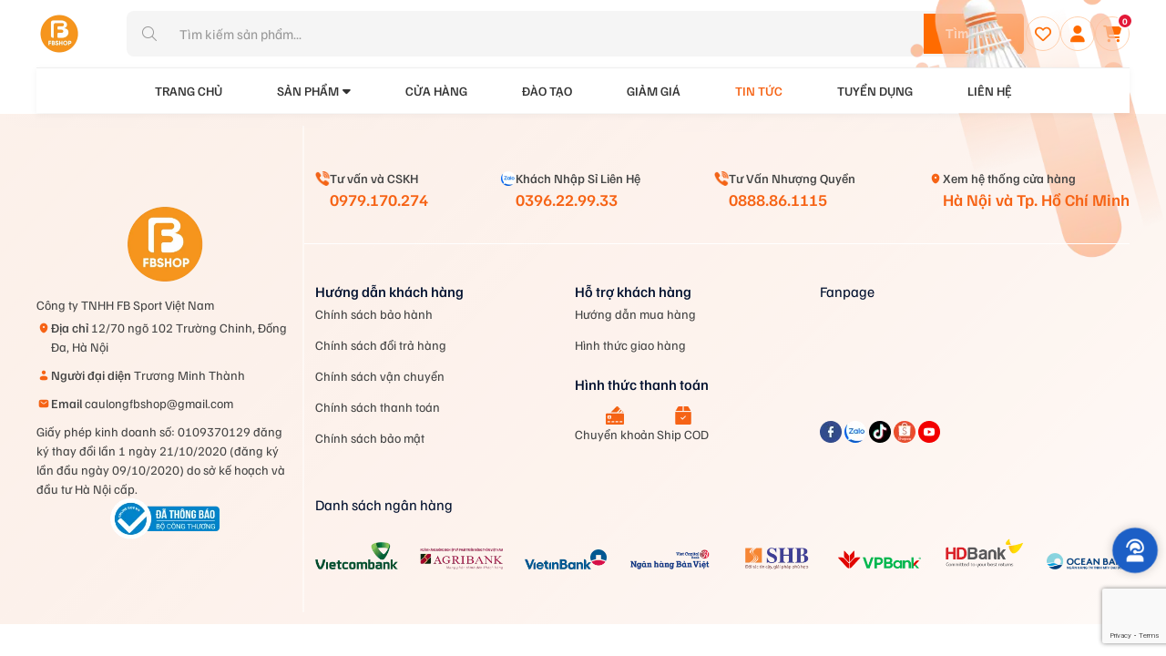

--- FILE ---
content_type: text/html; charset=UTF-8
request_url: https://fbshop.vn/tag/giay-kawasako-098/
body_size: 23671
content:
<!DOCTYPE html PUBLIC "-//W3C//DTD XHTML 1.0 Strict//EN" "http://www.w3.org/TR/xhtml1/DTD/xhtml1-strict.dtd">
<!--[if IE 7]><html class="ie ie7" lang="vi">
<![endif]-->
<!--[if IE 8]><html class="ie ie8" lang="vi">
<![endif]-->
<!--[if !(IE 7) & !(IE 8)]><!--><html lang="vi" style="margin-top: 0 !important;">
<!--<![endif]--><head><meta charset="UTF-8"><link data-optimized="2" rel="stylesheet" href="https://static.fbshop.vn/wp-content/litespeed/css/132df9521889c2438f656e02d2fe9494.css?ver=915da" /><meta name="viewport" content="width=device-width, initial-scale=1.0"><link rel="icon" href="https://static.fbshop.vn/wp-content/uploads/2023/08/LOGO5-01-1.png" sizes="32x32" /><link rel="icon" href="https://static.fbshop.vn/wp-content/uploads/2023/08/LOGO5-01-1.png" sizes="192x192" /><link rel="apple-touch-icon" href="https://static.fbshop.vn/wp-content/uploads/2023/08/LOGO5-01-1.png" /><meta name="msapplication-TileImage" content="https://static.fbshop.vn/wp-content/uploads/2023/08/LOGO5-01-1.png" /><link rel="pingback" href="https://fbshop.vn/xmlrpc.php" /><link rel="preload" as="style" onload="this.onload=null;this.rel='stylesheet'" href="https://static.fbshop.vn/template/js/library/fontawesome/css/all.css"><link rel="preload" as="style" onload="this.onload=null;this.rel='stylesheet'" href="https://static.fbshop.vn/template/js/library/fontawesome/fontawesome/fontawesome.css"><meta name='robots' content='index, follow, max-image-preview:large, max-snippet:-1, max-video-preview:-1' /> <script type="application/ld+json">{
    "@context": "https://schema.org",
    "@graph": [
        {
            "@context": "https://schema.org",
            "@type": "Organization",
            "@id": "https://fbshop.vn/#organization",
            "name": "FBSHOP",
            "url": "https://fbshop.vn",
            "logo": {
                "@type": "ImageObject",
                "url": "https://static.fbshop.vn/wp-content/uploads/2023/08/LOGO5-01-1.png",
                "width": 600,
                "height": 60
            },
            "sameAs": []
        },
        {
            "@context": "https://schema.org",
            "@type": "WebSite",
            "@id": "https://fbshop.vn/#website",
            "url": "https://fbshop.vn",
            "name": "FBSHOP",
            "description": "HỆ THỐNG CỬA HÀNG CẦU LÔNG CHÍNH HÃNG CHUYÊN NGHIỆP",
            "publisher": {
                "@id": "https://fbshop.vn/#organization"
            },
            "potentialAction": {
                "@type": "SearchAction",
                "target": {
                    "@type": "EntryPoint",
                    "urlTemplate": "https://fbshop.vn/?s={search_term_string}"
                },
                "query-input": "required name=search_term_string"
            }
        },
        {
            "@context": "https://schema.org",
            "@type": "BreadcrumbList",
            "itemListElement": [
                {
                    "@type": "ListItem",
                    "position": 1,
                    "name": "Trang chủ",
                    "item": "https://fbshop.vn"
                },
                {
                    "@type": "ListItem",
                    "position": 2,
                    "name": "TOP 12 Giày cầu lông tầm giá 1 triệu từ các hãng cầu lông hàng đầu 2023",
                    "item": "https://fbshop.vn/top-12-giay-cau-long-tam-gia-1-trieu-tu-cac-hang-cau-long-hang-dau-2023/"
                }
            ]
        }
    ]
}</script> <title>Lưu trữ giày kawasako 098 - FBSHOP</title><link rel="canonical" href="https://fbshop.vn/tag/giay-kawasako-098/" /><meta property="og:locale" content="vi_VN" /><meta property="og:type" content="article" /><meta property="og:title" content="Lưu trữ giày kawasako 098 - FBSHOP" /><meta property="og:url" content="https://fbshop.vn/tag/giay-kawasako-098/" /><meta property="og:site_name" content="FBSHOP" /><meta property="og:image" content="https://static.fbshop.vn/wp-content/uploads/2024/04/fbshop-banner.jpg" /><meta property="og:image:width" content="1280" /><meta property="og:image:height" content="364" /><meta property="og:image:type" content="image/jpeg" /><meta name="twitter:card" content="summary_large_image" /> <script type="application/ld+json" class="yoast-schema-graph">{"@context":"https://schema.org","@graph":[{"@type":"CollectionPage","@id":"https://fbshop.vn/tag/giay-kawasako-098/","url":"https://fbshop.vn/tag/giay-kawasako-098/","name":"Lưu trữ giày kawasako 098 - FBSHOP","isPartOf":{"@id":"https://fbshop.vn/#website"},"primaryImageOfPage":{"@id":"https://fbshop.vn/tag/giay-kawasako-098/#primaryimage"},"image":{"@id":"https://fbshop.vn/tag/giay-kawasako-098/#primaryimage"},"thumbnailUrl":"https://static.fbshop.vn/wp-content/uploads/2023/12/z4173510927487-98411b7cba047da24.jpg","breadcrumb":{"@id":"https://fbshop.vn/tag/giay-kawasako-098/#breadcrumb"},"inLanguage":"vi"},{"@type":"ImageObject","inLanguage":"vi","@id":"https://fbshop.vn/tag/giay-kawasako-098/#primaryimage","url":"https://static.fbshop.vn/wp-content/uploads/2023/12/z4173510927487-98411b7cba047da24.jpg","contentUrl":"https://static.fbshop.vn/wp-content/uploads/2023/12/z4173510927487-98411b7cba047da24.jpg","width":600,"height":600},{"@type":"BreadcrumbList","@id":"https://fbshop.vn/tag/giay-kawasako-098/#breadcrumb","itemListElement":[{"@type":"ListItem","position":1,"name":"Trang chủ","item":"https://fbshop.vn/"},{"@type":"ListItem","position":2,"name":"giày kawasako 098"}]},{"@type":"WebSite","@id":"https://fbshop.vn/#website","url":"https://fbshop.vn/","name":"FBSHOP","description":"HỆ THỐNG CỬA HÀNG CẦU LÔNG CHÍNH HÃNG CHUYÊN NGHIỆP","publisher":{"@id":"https://fbshop.vn/#organization"},"potentialAction":[{"@type":"SearchAction","target":{"@type":"EntryPoint","urlTemplate":"https://fbshop.vn/?s={search_term_string}"},"query-input":{"@type":"PropertyValueSpecification","valueRequired":true,"valueName":"search_term_string"}}],"inLanguage":"vi"},{"@type":"Organization","@id":"https://fbshop.vn/#organization","name":"FBSHOP","url":"https://fbshop.vn/","logo":{"@type":"ImageObject","inLanguage":"vi","@id":"https://fbshop.vn/#/schema/logo/image/","url":"https://static.fbshop.vn/wp-content/uploads/2026/01/cropped-logo-4.webp","contentUrl":"https://static.fbshop.vn/wp-content/uploads/2026/01/cropped-logo-4.webp","width":397,"height":398,"caption":"FBSHOP"},"image":{"@id":"https://fbshop.vn/#/schema/logo/image/"},"sameAs":["https://www.facebook.com/caulong.pro/"]}]}</script>  <script data-optimized="1" type="text/javascript" src="https://static.fbshop.vn/wp-content/litespeed/js/270cb2e2b6376920c4a2eb728eeaaa4d.js?ver=f462a" id="jquery-core-js" defer data-deferred="1"></script> <script data-optimized="1" type="text/javascript" src="https://static.fbshop.vn/wp-content/litespeed/js/fac5d1880682a61cd95013784bb89995.js?ver=28074" id="jquery-migrate-js" defer data-deferred="1"></script> <script type="text/javascript" id="gsb-script-js-extra" src="[data-uri]" defer></script> <script data-optimized="1" type="text/javascript" src="https://static.fbshop.vn/wp-content/litespeed/js/5c2faebe4b0ffde6524cf20711f22622.js?ver=6ddb6" id="gsb-script-js" defer data-deferred="1"></script>  <script src="https://www.googletagmanager.com/gtag/js?id=G-8G51ME87LS" defer data-deferred="1"></script> <script src="[data-uri]" defer></script>  <script src="[data-uri]" defer></script>  <script src="[data-uri]" defer></script> <noscript><style>.woocommerce-product-gallery{ opacity: 1 !important; }</style></noscript>
 <script src="[data-uri]" defer></script> <link rel="icon" href="https://static.fbshop.vn/wp-content/uploads/2023/08/LOGO5-01-1.png" sizes="32x32" /><link rel="icon" href="https://static.fbshop.vn/wp-content/uploads/2023/08/LOGO5-01-1.png" sizes="192x192" /><link rel="apple-touch-icon" href="https://static.fbshop.vn/wp-content/uploads/2023/08/LOGO5-01-1.png" /><meta name="msapplication-TileImage" content="https://static.fbshop.vn/wp-content/uploads/2023/08/LOGO5-01-1.png" /><style id="kirki-inline-styles"></style> <script src="https://cdnjs.cloudflare.com/ajax/libs/jquery/3.5.0/jquery.min.js" integrity="sha256-xNzN2a4ltkB44Mc/Jz3pT4iU1cmeR0FkXs4pru/JxaQ=" crossorigin="anonymous" defer data-deferred="1"></script> </head><body class="archive tag tag-giay-kawasako-098 tag-4866 wp-custom-logo wp-theme-monatheme desktop-detect theme-monatheme"><header class="header header-login header-v2" data-aos="fade-down" data-aos-duration="300"><div class="container"><div class="header-top"><div class="header-burger"><div class="hamburger" id="hamburger">
<label for="menu_checkbox" class="hamburger-label"><div class="hamburger-text"></div>
</label></div></div><div class="header-logo">
<a href="https://fbshop.vn" class="custom-logo-link" rel="home" itemprop="url"><img width="397" height="398" data-src="https://static.fbshop.vn/wp-content/uploads/2026/01/cropped-logo-4.webp" class="header-logo-image lazyload" alt="" decoding="async" data-srcset="https://static.fbshop.vn/wp-content/uploads/2026/01/cropped-logo-4.webp 397w, https://static.fbshop.vn/wp-content/uploads/2026/01/cropped-logo-4-300x301.webp 300w, https://static.fbshop.vn/wp-content/uploads/2026/01/cropped-logo-4-150x150.webp 150w, https://static.fbshop.vn/wp-content/uploads/2026/01/cropped-logo-4-100x100.webp 100w" data-sizes="(max-width: 397px) 100vw, 397px" src="[data-uri]" style="--smush-placeholder-width: 397px; --smush-placeholder-aspect-ratio: 397/398;" /></a></div><div class="header-search-inline"><form action="https://fbshop.vn/" method="get" class="header-search-form" id="header-search-form">
<input type="hidden" name="post_type" value="product"><div class="header-search-input-wrap">
<i class="fa-light fa-magnifying-glass header-search-icon"></i>
<input type="search"
name="s"
class="header-search-input"
id="header-search-input"
placeholder="Tìm kiếm sản phẩm..."
autocomplete="off"
value="">
<button
type="submit"
class="header-search-btn"
aria-label="Tìm kiếm"
>
<span>Tìm kiếm</span>
</button></div><div class="header-autocomplete" id="header-autocomplete"></div></form></div><div class="header-actions"><div class="header-action-icon ">
<a href="https://fbshop.vn/san-pham-yeu-thich" class="icon" aria-label="Wishlist">
<i class="far fa-heart"></i>
</a></div><div class="header-action-icon">
<a href="https://fbshop.vn/tai-khoan" class="icon" aria-label="Account">
<i class="fas fa-user"></i>
</a></div><div class="header-cart"><div class="header-action-icon header-cart-icon side-open">
<span class="icon"><i class="fas fa-shopping-cart"></i></span></div><div class="tnum" id="mona-cart-qty">
<span>0</span></div><div class="cmini side-fixed m-wrap-cart m-position"><div class="widget_shopping_cart_content" id="m_mini_cart"><div class="cmini-wrap"><div class="side-close"><div class="icon"> <i class="fas fa-times"></i></div></div><p class="t-title t-center mb-20">
Giỏ hàng</p><p class="text t-center t16 fw-4 mb-20">Hiện tại giỏ hàng của bạn đang trống</p><div class="icon-cart-empty t-center mb-30">
<img data-src="https://static.fbshop.vn/wp-content/themes/monatheme/public/helpers/images/cart-empty.png" alt="" src="[data-uri]" class="lazyload" style="--smush-placeholder-width: 775px; --smush-placeholder-aspect-ratio: 775/395;"></div>
<a href="https://fbshop.vn/" class="btn">
<span class="btn-inner">
<span class="text"> Quay lại trang chủ </span>
</span>
</a></div></div></div><div class="cmini side-fixed x2" side-id="1"><div class="cmini-wrap popup-compare-poduct "><div class="side-close x2"><div class="icon"><i class="fas fa-times"></i></div></div><p class="t-title t-center mb-30">Danh sách so sánh</p><div class="cmini-list" id="list-compare"></div>
<a href="https://fbshop.vn/danh-muc/" class="btn btn-add-compare btn-large">
<span class="btn-inner">
<span class="icon"><i class="fa-light fa-plus"></i></span><span class="text"> Thêm sản phẩm </span>
</span>
</a>
<a href="https://fbshop.vn/so-sanh-san-pham/" class="btn btn-large">
<span class="btn-inner">
<span class="text"> So sánh ngay </span>
</span>
</a><div class="cmini-dcor"><div class="ani-img">
<img data-src="https://static.fbshop.vn/template/assets/images/cart-dcor.webp" alt="" src="[data-uri]" class="lazyload"></div></div></div></div></div></div></div><div class="header-bottom"><div class="header-nav"><div class="menu"><div class="menu-nav"><ul id="menu-primary" class="menu-list"><li class='  menu-item menu-item-type-post_type menu-item-object-page menu-item-home'><a class="menu-link" href="https://fbshop.vn/">Trang Chủ</a></li><li class=' dropdown  menu-item menu-item-type-custom menu-item-object-custom'><a class="menu-link menu-product" href="javascript:;">Sản phẩm</a><div class="menu-mega megaJS"><div class="menu-mega-py"><div class="menu-mega-row row"><div class="menu-mega-left col col-3 openChildJs"><div class="menu-mega-pri"><p class="t-title t24">
Danh mục sản phẩm</p><ul class="menu-mega-list"><li class="menu-mega-item megaBtn">
<a href="https://fbshop.vn/vot-cau-long/" class="menu-mega-link">
Vợt cầu lông                                        </a></li><li class="menu-mega-item megaBtn">
<a href="https://fbshop.vn/giay-cau-long/" class="menu-mega-link">
Giày cầu lông                                        </a></li><li class="menu-mega-item megaBtn">
<a href="https://fbshop.vn/balo-cau-long/" class="menu-mega-link">
Balo cầu lông                                        </a></li><li class="menu-mega-item megaBtn">
<a href="https://fbshop.vn/bao-vot-cau-long/" class="menu-mega-link">
Bao vợt cầu lông                                        </a></li><li class="menu-mega-item megaBtn">
<a href="https://fbshop.vn/phu-kien-cau-long/" class="menu-mega-link">
Phụ kiện cầu lông                                        </a></li><li class="menu-mega-item megaBtn">
<a href="https://fbshop.vn/dung-cu-tennis-bong-da-boi/" class="menu-mega-link">
TENNIS, BÓNG ĐÁ, BƠI                                        </a></li><li class="menu-mega-item megaBtn">
<a href="https://fbshop.vn/vot-pickleball/" class="menu-mega-link">
Vợt Pickleball                                        </a></li></ul></div></div><div class="menu-mega-right col col-9"><div class="menu-mega-side megaPanel mega-scroll"><div class="menu-mega-flex"><div class="none-pc openParentJs"><div class="menu-mega-head"><a href="https://fbshop.vn/vot-cau-long/" class="menu-mega-link">
Vợt cầu lông                                            </a><div class="icon iconOpen">
<i class="fa-solid fa-caret-down"></i></div></div></div><div class="menu-mega-col"><div class="menu-mega-box "><div class="menu-mega-head">
<a href="https://fbshop.vn/vot-cau-long-yonex/">
Vợt cầu lông Yonex                                                            </a><div class="icon iconOpen">
<i class="fa-solid fa-caret-down"></i></div></div><ul class="menu-mega-list"><li class="menu-mega-item">
<a href="https://fbshop.vn/dong-vot-nano-flare/" class="menu-mega-link">
Dòng vợt Nanoflare                                                                            </a></li><li class="menu-mega-item">
<a href="https://fbshop.vn/dong-vot-astrox/" class="menu-mega-link">
Dòng vợt Astrox                                                                            </a></li><li class="menu-mega-item">
<a href="https://fbshop.vn/dong-vot-duora/" class="menu-mega-link">
Dòng vợt Duora                                                                            </a></li><li class="menu-mega-item">
<a href="https://fbshop.vn/dong-vot-nanoray/" class="menu-mega-link">
Dòng vợt Nanoray                                                                            </a></li><li class="menu-mega-item">
<a href="https://fbshop.vn/dong-vot-voltric/" class="menu-mega-link">
Dòng vợt Voltric                                                                            </a></li><li class="menu-mega-item">
<a href="https://fbshop.vn/dong-vot-arcsaber/" class="menu-mega-link">
Dòng vợt ArcSaber                                                                            </a></li></ul></div></div><div class="menu-mega-col"><div class="menu-mega-box "><div class="menu-mega-head">
<a href="https://fbshop.vn/vot-cau-long-lining/">
Vợt cầu lông Lining                                                            </a><div class="icon iconOpen">
<i class="fa-solid fa-caret-down"></i></div></div><ul class="menu-mega-list"><li class="menu-mega-item">
<a href="https://fbshop.vn/dong-vot-aeronaut/" class="menu-mega-link">
Dòng vợt Aeronaut                                                                            </a></li><li class="menu-mega-item">
<a href="https://fbshop.vn/dong-vot-tectonic/" class="menu-mega-link">
Dòng vợt Tectonic                                                                            </a></li><li class="menu-mega-item">
<a href="https://fbshop.vn/dong-vot-windstorm/" class="menu-mega-link">
Dòng vợt Windstorm                                                                            </a></li><li class="menu-mega-item">
<a href="https://fbshop.vn/dong-vot-calibar/" class="menu-mega-link">
Dòng vợt Calibar                                                                            </a></li><li class="menu-mega-item">
<a href="https://fbshop.vn/lining-halbertec/" class="menu-mega-link">
Dòng vợt Halbertec                                                                            </a></li><li class="menu-mega-item">
<a href="https://fbshop.vn/lining-axforce/" class="menu-mega-link">
Dòng Axforce                                                                            </a></li></ul></div></div><div class="menu-mega-col"><div class="menu-mega-box "><div class="menu-mega-head">
<a href="https://fbshop.vn/vot-cau-long-victor/">
Vợt cầu lông Victor                                                            </a><div class="icon iconOpen">
<i class="fa-solid fa-caret-down"></i></div></div><ul class="menu-mega-list"><li class="menu-mega-item">
<a href="https://fbshop.vn/dong-vot-drivex/" class="menu-mega-link">
Dòng vợt DriveX                                                                            </a></li><li class="menu-mega-item">
<a href="https://fbshop.vn/dong-vot-hypernano/" class="menu-mega-link">
Dòng vợt Hypernano                                                                            </a></li><li class="menu-mega-item">
<a href="https://fbshop.vn/dong-vot-brave-sword/" class="menu-mega-link">
Dòng vợt Brave Sword                                                                            </a></li><li class="menu-mega-item">
<a href="https://fbshop.vn/dong-vot-meteor-x/" class="menu-mega-link">
Dòng vợt Meteor X                                                                            </a></li><li class="menu-mega-item">
<a href="https://fbshop.vn/dong-vot-thruster-k/" class="menu-mega-link">
Dòng vợt Thruster K                                                                            </a></li><li class="menu-mega-item">
<a href="https://fbshop.vn/dong-vot-jetspeed/" class="menu-mega-link">
Dòng vợt Jetspeed                                                                            </a></li></ul></div></div><div class="menu-mega-col"><div class="menu-mega-box "><div class="menu-mega-head">
<a href="https://fbshop.vn/vot-cau-long-mizuno/">
Vợt cầu lông Mizuno                                                            </a><div class="icon iconOpen">
<i class="fa-solid fa-caret-down"></i></div></div><ul class="menu-mega-list"><li class="menu-mega-item">
<a href="https://fbshop.vn/speedflex/" class="menu-mega-link">
Speedflex                                                                            </a></li><li class="menu-mega-item">
<a href="https://fbshop.vn/carbo-pro/" class="menu-mega-link">
Carbo Pro                                                                            </a></li><li class="menu-mega-item">
<a href="https://fbshop.vn/promax/" class="menu-mega-link">
Promax                                                                            </a></li><li class="menu-mega-item">
<a href="https://fbshop.vn/caliber/" class="menu-mega-link">
Caliber                                                                            </a></li><li class="menu-mega-item">
<a href="https://fbshop.vn/jpx/" class="menu-mega-link">
JPX                                                                            </a></li><li class="menu-mega-item">
<a href="https://fbshop.vn/fortius/" class="menu-mega-link">
Fortius                                                                            </a></li></ul></div></div><div class="menu-mega-col"><div class="menu-mega-box noList"><div class="menu-mega-head">
<a href="https://fbshop.vn/vot-cau-long-kumpoo/">
Vợt cầu lông Kumpoo                                                            </a></div></div></div><div class="menu-mega-col"><div class="menu-mega-box noList"><div class="menu-mega-head">
<a href="https://fbshop.vn/vot-cau-long-proace/">
Vợt cầu lông Proace                                                            </a></div></div></div><div class="menu-mega-col"><div class="menu-mega-box noList"><div class="menu-mega-head">
<a href="https://fbshop.vn/vot-cau-long-flypower/">
Vợt cầu lông Flypower                                                            </a></div></div></div><div class="menu-mega-col"><div class="menu-mega-box noList"><div class="menu-mega-head">
<a href="https://fbshop.vn/vot-cau-long-felet/">
Vợt Cầu Lông Felet                                                            </a></div></div></div><div class="menu-mega-col"><div class="menu-mega-box noList"><div class="menu-mega-head">
<a href="https://fbshop.vn/vot-cau-long-kawasaki/">
Vợt cầu lông Kawasaki                                                            </a></div></div></div><div class="menu-mega-col"><div class="menu-mega-box noList"><div class="menu-mega-head">
<a href="https://fbshop.vn/vot-cau-long-ashaway/">
Vợt cầu lông Ashaway                                                            </a></div></div></div><div class="menu-mega-col"><div class="menu-mega-box noList"><div class="menu-mega-head">
<a href="https://fbshop.vn/vot-cau-long-vs/">
Vợt cầu lông VS                                                            </a></div></div></div><div class="menu-mega-col"><div class="menu-mega-box noList"><div class="menu-mega-head">
<a href="https://fbshop.vn/vot-cau-long-adidas/">
Vợt cầu lông Adidas                                                            </a></div></div></div></div></div><div class="menu-mega-side megaPanel mega-scroll"><div class="menu-mega-flex"><div class="none-pc openParentJs"><div class="menu-mega-head"><a href="https://fbshop.vn/giay-cau-long/" class="menu-mega-link">
Giày cầu lông                                            </a><div class="icon iconOpen">
<i class="fa-solid fa-caret-down"></i></div></div></div><div class="menu-mega-col"><div class="menu-mega-box "><div class="menu-mega-head">
<a href="https://fbshop.vn/giay-cau-long-yonex/">
Giày cầu lông Yonex                                                            </a><div class="icon iconOpen">
<i class="fa-solid fa-caret-down"></i></div></div><ul class="menu-mega-list"><li class="menu-mega-item">
<a href="https://fbshop.vn/giay-yonex-power-cushion-65/" class="menu-mega-link">
Giày Yonex Power Cushion 65 (65z, 65x ) - dòng giày được ưa chuộng nhất                                                                            </a></li><li class="menu-mega-item">
<a href="https://fbshop.vn/giay-yonex-aerus/" class="menu-mega-link">
Giày Yonex Aerus - Dòng giày nhẹ nhất thế giới                                                                            </a></li><li class="menu-mega-item">
<a href="https://fbshop.vn/giay-yonex-comfort/" class="menu-mega-link">
Giày Yonex Comfort - Đại lý Fbshop phân phối yonex chính hãng                                                                            </a></li><li class="menu-mega-item">
<a href="https://fbshop.vn/giay-yonex-eclipsion/" class="menu-mega-link">
Giày Yonex Eclipsion - Đại lý Fbshop phân phối chính hãng                                                                            </a></li><li class="menu-mega-item">
<a href="https://fbshop.vn/giay-yonex-gia-re/" class="menu-mega-link">
Giày Yonex giá rẻ - Cơ hội cho người mới chơi đi giày yonex chính hãng                                                                            </a></li></ul></div></div><div class="menu-mega-col"><div class="menu-mega-box noList"><div class="menu-mega-head">
<a href="https://fbshop.vn/giay-cau-long-lining/">
Giày cầu lông Lining                                                            </a></div></div></div><div class="menu-mega-col"><div class="menu-mega-box noList"><div class="menu-mega-head">
<a href="https://fbshop.vn/giay-cau-long-victor/">
Giày cầu lông Victor                                                            </a></div></div></div><div class="menu-mega-col"><div class="menu-mega-box noList"><div class="menu-mega-head">
<a href="https://fbshop.vn/giay-cau-long-mizuno/">
Giày cầu lông Mizuno                                                            </a></div></div></div><div class="menu-mega-col"><div class="menu-mega-box noList"><div class="menu-mega-head">
<a href="https://fbshop.vn/giay-cau-long-kumpoo/">
Giày cầu lông Kumpoo                                                            </a></div></div></div><div class="menu-mega-col"><div class="menu-mega-box noList"><div class="menu-mega-head">
<a href="https://fbshop.vn/giay-cau-long-kumpoo/">
Giày cầu lông Kumpoo                                                            </a></div></div></div><div class="menu-mega-col"><div class="menu-mega-box noList"><div class="menu-mega-head">
<a href="https://fbshop.vn/giay-cau-long-kawasaki/">
Giày cầu lông Kawasaki                                                            </a></div></div></div><div class="menu-mega-col"><div class="menu-mega-box noList"><div class="menu-mega-head">
<a href="https://fbshop.vn/giay-cau-long-felet/">
Giày cầu lông Felet                                                            </a></div></div></div><div class="menu-mega-col"><div class="menu-mega-box noList"><div class="menu-mega-head">
<a href="https://fbshop.vn/giay-cau-long-lefus/">
Giày cầu lông Lefus                                                            </a></div></div></div></div></div><div class="menu-mega-side megaPanel mega-scroll"><div class="menu-mega-flex"><div class="none-pc openParentJs"><div class="menu-mega-head"><a href="https://fbshop.vn/balo-cau-long/" class="menu-mega-link">
Balo cầu lông                                            </a><div class="icon iconOpen">
<i class="fa-solid fa-caret-down"></i></div></div></div><div class="menu-mega-col"><div class="menu-mega-box noList"><div class="menu-mega-head">
<a href="https://fbshop.vn/balo-yonex/">
Balo Yonex                                                            </a></div></div></div><div class="menu-mega-col"><div class="menu-mega-box noList"><div class="menu-mega-head">
<a href="https://fbshop.vn/balo-victor/">
Balo Victor                                                            </a></div></div></div><div class="menu-mega-col"><div class="menu-mega-box noList"><div class="menu-mega-head">
<a href="https://fbshop.vn/balo-lining/">
Balo Lining                                                            </a></div></div></div><div class="menu-mega-col"><div class="menu-mega-box noList"><div class="menu-mega-head">
<a href="https://fbshop.vn/balo-kumpoo/">
Balo Kumpoo                                                            </a></div></div></div><div class="menu-mega-col"><div class="menu-mega-box noList"><div class="menu-mega-head">
<a href="https://fbshop.vn/balo-cau-long-mizuno/">
Balo cầu lông Mizuno                                                            </a></div></div></div><div class="menu-mega-col"><div class="menu-mega-box noList"><div class="menu-mega-head">
<a href="https://fbshop.vn/balo-cau-long-apacs/">
Balo cầu lông Apacs                                                            </a></div></div></div><div class="menu-mega-col"><div class="menu-mega-box noList"><div class="menu-mega-head">
<a href="https://fbshop.vn/balo-cau-long-flypower-2/">
Balo cầu lông Flypower                                                            </a></div></div></div><div class="menu-mega-col"><div class="menu-mega-box noList"><div class="menu-mega-head">
<a href="https://fbshop.vn/balo-cau-long-kawasaki/">
Balo cầu lông Kawasaki                                                            </a></div></div></div></div></div><div class="menu-mega-side megaPanel mega-scroll"><div class="menu-mega-flex"><div class="none-pc openParentJs"><div class="menu-mega-head"><a href="https://fbshop.vn/bao-vot-cau-long/" class="menu-mega-link">
Bao vợt cầu lông                                            </a><div class="icon iconOpen">
<i class="fa-solid fa-caret-down"></i></div></div></div><div class="menu-mega-col"><div class="menu-mega-box noList"><div class="menu-mega-head">
<a href="https://fbshop.vn/bao-vot-cau-long-yonex/">
Bao vợt cầu lông Yonex                                                            </a></div></div></div><div class="menu-mega-col"><div class="menu-mega-box noList"><div class="menu-mega-head">
<a href="https://fbshop.vn/bao-vot-cau-long-victor/">
Bao vợt cầu lông Victor                                                            </a></div></div></div><div class="menu-mega-col"><div class="menu-mega-box noList"><div class="menu-mega-head">
<a href="https://fbshop.vn/bao-vot-cau-long-yonex/">
Bao vợt cầu lông Yonex                                                            </a></div></div></div><div class="menu-mega-col"><div class="menu-mega-box noList"><div class="menu-mega-head">
<a href="https://fbshop.vn/bao-vot-cau-long-mizuno/">
Bao vợt cầu lông Mizuno                                                            </a></div></div></div><div class="menu-mega-col"><div class="menu-mega-box noList"><div class="menu-mega-head">
<a href="https://fbshop.vn/bao-vot-cau-long-lining/">
Bao vợt cầu lông lining                                                            </a></div></div></div><div class="menu-mega-col"><div class="menu-mega-box noList"><div class="menu-mega-head">
<a href="https://fbshop.vn/bao-vot-cau-long-kawasaki/">
Bao vợt cầu lông kawasaki                                                            </a></div></div></div><div class="menu-mega-col"><div class="menu-mega-box noList"><div class="menu-mega-head">
<a href="https://fbshop.vn/bao-vot-cau-long-flypower/">
Bao vợt cầu lông Flypower                                                            </a></div></div></div><div class="menu-mega-col"><div class="menu-mega-box noList"><div class="menu-mega-head">
<a href="https://fbshop.vn/bao-vot-cau-long-kumpoo/">
Bao vợt cầu lông kumpoo                                                            </a></div></div></div></div></div><div class="menu-mega-side megaPanel mega-scroll"><div class="menu-mega-flex"><div class="none-pc openParentJs"><div class="menu-mega-head"><a href="https://fbshop.vn/phu-kien-cau-long/" class="menu-mega-link">
Phụ kiện cầu lông                                            </a><div class="icon iconOpen">
<i class="fa-solid fa-caret-down"></i></div></div></div><div class="menu-mega-col"><div class="menu-mega-box noList ">
<a href="https://fbshop.vn/phu-kien-aolikes-fbshop/" class="menu-mega-head">
Phụ kiện Aolikes - Fbshop                                                        </a></div></div><div class="menu-mega-col"><div class="menu-mega-box noList ">
<a href="https://fbshop.vn/xit-the-thao-ligpro/" class="menu-mega-head">
Xịt thể thao Ligpro - hỗ trợ chấn thương thể thao                                                        </a></div></div><div class="menu-mega-col"><div class="menu-mega-box noList ">
<a href="https://fbshop.vn/quan-ao-cau-long/" class="menu-mega-head">
Quần áo cầu lông                                                        </a></div></div></div></div><div class="menu-mega-side megaPanel "><div class="menu-mega-flex"><div class="none-pc openParentJs"><div class="menu-mega-head"><a href="https://fbshop.vn/dung-cu-tennis-bong-da-boi/" class="menu-mega-link">
TENNIS, BÓNG ĐÁ, BƠI                                            </a><div class="icon iconOpen">
<i class="fa-solid fa-caret-down"></i></div></div></div><div class="menu-mega-col"><div class="menu-mega-box "><div class="menu-mega-head">
<a href="https://fbshop.vn/dung-cu-tennis/">
DỤNG CỤ TENNIS                                                            </a><div class="icon iconOpen">
<i class="fa-solid fa-caret-down"></i></div></div><ul class="menu-mega-list"><li class="menu-mega-item">
<a href="https://fbshop.vn/vot-tennis/" class="menu-mega-link">
Vợt tennis                                                                            </a></li><li class="menu-mega-item">
<a href="https://fbshop.vn/giay-tennis/" class="menu-mega-link">
Giày Tennis                                                                            </a></li><li class="menu-mega-item">
<a href="https://fbshop.vn/day-cuoc-tennis/" class="menu-mega-link">
Dây cước Tennis                                                                            </a></li><li class="menu-mega-item">
<a href="https://fbshop.vn/bao-vot-tennis/" class="menu-mega-link">
Bao vợt Tennis                                                                            </a></li></ul></div></div><div class="menu-mega-col"><div class="menu-mega-box "><div class="menu-mega-head">
<a href="https://fbshop.vn/dung-cu-bong-da/">
Dụng cụ bóng đá                                                            </a><div class="icon iconOpen">
<i class="fa-solid fa-caret-down"></i></div></div><ul class="menu-mega-list"><li class="menu-mega-item">
<a href="https://fbshop.vn/ao-bong-da/" class="menu-mega-link">
Áo bóng đá                                                                            </a></li><li class="menu-mega-item">
<a href="https://fbshop.vn/giay-bong-da/" class="menu-mega-link">
Giày bóng đá                                                                            </a></li><li class="menu-mega-item">
<a href="https://fbshop.vn/giay-bong-da-kamito/" class="menu-mega-link">
Giày bóng đá Kamito                                                                            </a></li><li class="menu-mega-item">
<a href="https://fbshop.vn/giay-bong-da-mizuno/" class="menu-mega-link">
Giày bóng đá Mizuno                                                                            </a></li></ul></div></div><div class="menu-mega-col"><div class="menu-mega-box "><div class="menu-mega-head">
<a href="https://fbshop.vn/vot-cau-long-power-max/">
Dòng vợt Power Max                                                            </a><div class="icon iconOpen">
<i class="fa-solid fa-caret-down"></i></div></div><ul class="menu-mega-list"><li class="menu-mega-item">
<a href="https://fbshop.vn/kinh-boi/" class="menu-mega-link">
Kính Bơi                                                                            </a></li><li class="menu-mega-item">
<a href="https://fbshop.vn/mu-boi/" class="menu-mega-link">
Mũ bơi                                                                            </a></li></ul></div></div></div></div><div class="menu-mega-side megaPanel "><div class="menu-mega-flex"><div class="none-pc openParentJs"><div class="menu-mega-head"><a href="https://fbshop.vn/vot-pickleball/" class="menu-mega-link">
Vợt Pickleball                                            </a><div class="icon iconOpen">
<i class="fa-solid fa-caret-down"></i></div></div></div><div class="menu-mega-col"><div class="menu-mega-box noList ">
<a href="https://fbshop.vn/vot-pickleball-wilson/" class="menu-mega-head">
Vợt Pickleball Wilson                                                        </a></div></div><div class="menu-mega-col"><div class="menu-mega-box noList ">
<a href="https://fbshop.vn/vot-pickleball-selkirk/" class="menu-mega-head">
Vợt Pickleball Selkirk                                                        </a></div></div><div class="menu-mega-col"><div class="menu-mega-box noList ">
<a href="https://fbshop.vn/vot-pickleball-prokennex/" class="menu-mega-head">
Vợt Pickleball Prokennex                                                        </a></div></div><div class="menu-mega-col"><div class="menu-mega-box noList ">
<a href="https://fbshop.vn/vot-pickleball-passion/" class="menu-mega-head">
Vợt Pickleball Passion                                                        </a></div></div><div class="menu-mega-col"><div class="menu-mega-box noList ">
<a href="https://fbshop.vn/vot-pickleball-joola/" class="menu-mega-head">
Vợt Pickleball Joola                                                        </a></div></div><div class="menu-mega-col"><div class="menu-mega-box noList ">
<a href="https://fbshop.vn/vot-pickleball-head/" class="menu-mega-head">
Vợt Pickleball Head                                                        </a></div></div><div class="menu-mega-col"><div class="menu-mega-box noList ">
<a href="https://fbshop.vn/vot-pickleball-gamma/" class="menu-mega-head">
Vợt Pickleball Gamma                                                        </a></div></div><div class="menu-mega-col"><div class="menu-mega-box noList ">
<a href="https://fbshop.vn/vot-pickleball-beesoul/" class="menu-mega-head">
Vợt Pickleball Beesoul                                                        </a></div></div><div class="menu-mega-col"><div class="menu-mega-box noList ">
<a href="https://fbshop.vn/vot-pickleball-babolat/" class="menu-mega-head">
Vợt Pickleball Babolat                                                        </a></div></div><div class="menu-mega-col"><div class="menu-mega-box noList ">
<a href="https://fbshop.vn/vot-pickleball-arronax/" class="menu-mega-head">
Vợt Pickleball Arronax                                                        </a></div></div><div class="menu-mega-col"><div class="menu-mega-box noList ">
<a href="https://fbshop.vn/vot-pickleball-armakirl/" class="menu-mega-head">
Vợt Pickleball Armakirl                                                        </a></div></div></div></div></div></div></div></div></li><li class='  menu-item menu-item-type-post_type menu-item-object-page'><a class="menu-link" href="https://fbshop.vn/he-thong-cua-hang-fbshop/">Cửa Hàng</a></li><li class='  menu-item menu-item-type-custom menu-item-object-custom'><a class="menu-link" href="https://fbshop.hoola.vn/">Đào tạo</a></li><li class='  menu-item menu-item-type-custom menu-item-object-custom'><a class="menu-link" href="/sale-off">Giảm giá</a></li><li class='  menu-item menu-item-type-post_type menu-item-object-page current_page_parent'><a class="menu-link" href="https://fbshop.vn/tin-tuc-cau-long/">Tin tức</a></li><li class='  menu-item menu-item-type-post_type menu-item-object-page'><a class="menu-link" href="https://fbshop.vn/danh-sach-tuyen-dung/">Tuyển dụng</a></li><li class='  menu-item menu-item-type-post_type menu-item-object-page'><a class="menu-link" href="https://fbshop.vn/lien-he/">Liên hệ</a></li></ul></div></div></div></div></div><div class="mobile-overlay"></div><div class="mobile"><div class="mobile-con"><div class="mobile-wr"><div class="mobile-nav"><div class="menu-nav menu-have-icon"><ul id="menu-menu-header-main-mobile" class="menu-list"><li class='  menu-item menu-item-type-post_type menu-item-object-page menu-item-home'><a class="menu-link" href="https://fbshop.vn/">Trang Chủ</a></li><li class=' dropdown  menu-item menu-item-type-custom menu-item-object-custom'><a class="menu-link menu-product" href="javascript:;">Sản phẩm</a><div class="menu-mega megaJS"><div class="menu-mega-py"><div class="menu-mega-row row"><div class="menu-mega-left col col-3 openChildJs"><div class="menu-mega-pri"><p class="t-title t24">
Danh mục sản phẩm</p><ul class="menu-mega-list"><li class="menu-mega-item megaBtn">
<a href="https://fbshop.vn/vot-cau-long/" class="menu-mega-link">
Vợt cầu lông                                        </a></li><li class="menu-mega-item megaBtn">
<a href="https://fbshop.vn/giay-cau-long/" class="menu-mega-link">
Giày cầu lông                                        </a></li><li class="menu-mega-item megaBtn">
<a href="https://fbshop.vn/balo-cau-long/" class="menu-mega-link">
Balo cầu lông                                        </a></li><li class="menu-mega-item megaBtn">
<a href="https://fbshop.vn/bao-vot-cau-long/" class="menu-mega-link">
Bao vợt cầu lông                                        </a></li><li class="menu-mega-item megaBtn">
<a href="https://fbshop.vn/phu-kien-cau-long/" class="menu-mega-link">
Phụ kiện cầu lông                                        </a></li><li class="menu-mega-item megaBtn">
<a href="https://fbshop.vn/dung-cu-tennis-bong-da-boi/" class="menu-mega-link">
TENNIS, BÓNG ĐÁ, BƠI                                        </a></li><li class="menu-mega-item megaBtn">
<a href="https://fbshop.vn/vot-pickleball/" class="menu-mega-link">
Vợt Pickleball                                        </a></li></ul></div></div><div class="menu-mega-right col col-9"><div class="menu-mega-side megaPanel mega-scroll"><div class="menu-mega-flex"><div class="none-pc openParentJs"><div class="menu-mega-head"><a href="https://fbshop.vn/vot-cau-long/" class="menu-mega-link">
Vợt cầu lông                                            </a><div class="icon iconOpen">
<i class="fa-solid fa-caret-down"></i></div></div></div><div class="menu-mega-col"><div class="menu-mega-box "><div class="menu-mega-head">
<a href="https://fbshop.vn/vot-cau-long-yonex/">
Vợt cầu lông Yonex                                                            </a><div class="icon iconOpen">
<i class="fa-solid fa-caret-down"></i></div></div><ul class="menu-mega-list"><li class="menu-mega-item">
<a href="https://fbshop.vn/dong-vot-nano-flare/" class="menu-mega-link">
Dòng vợt Nanoflare                                                                            </a></li><li class="menu-mega-item">
<a href="https://fbshop.vn/dong-vot-astrox/" class="menu-mega-link">
Dòng vợt Astrox                                                                            </a></li><li class="menu-mega-item">
<a href="https://fbshop.vn/dong-vot-duora/" class="menu-mega-link">
Dòng vợt Duora                                                                            </a></li><li class="menu-mega-item">
<a href="https://fbshop.vn/dong-vot-nanoray/" class="menu-mega-link">
Dòng vợt Nanoray                                                                            </a></li><li class="menu-mega-item">
<a href="https://fbshop.vn/dong-vot-voltric/" class="menu-mega-link">
Dòng vợt Voltric                                                                            </a></li><li class="menu-mega-item">
<a href="https://fbshop.vn/dong-vot-arcsaber/" class="menu-mega-link">
Dòng vợt ArcSaber                                                                            </a></li></ul></div></div><div class="menu-mega-col"><div class="menu-mega-box "><div class="menu-mega-head">
<a href="https://fbshop.vn/vot-cau-long-lining/">
Vợt cầu lông Lining                                                            </a><div class="icon iconOpen">
<i class="fa-solid fa-caret-down"></i></div></div><ul class="menu-mega-list"><li class="menu-mega-item">
<a href="https://fbshop.vn/dong-vot-aeronaut/" class="menu-mega-link">
Dòng vợt Aeronaut                                                                            </a></li><li class="menu-mega-item">
<a href="https://fbshop.vn/dong-vot-tectonic/" class="menu-mega-link">
Dòng vợt Tectonic                                                                            </a></li><li class="menu-mega-item">
<a href="https://fbshop.vn/dong-vot-windstorm/" class="menu-mega-link">
Dòng vợt Windstorm                                                                            </a></li><li class="menu-mega-item">
<a href="https://fbshop.vn/dong-vot-calibar/" class="menu-mega-link">
Dòng vợt Calibar                                                                            </a></li><li class="menu-mega-item">
<a href="https://fbshop.vn/lining-halbertec/" class="menu-mega-link">
Dòng vợt Halbertec                                                                            </a></li><li class="menu-mega-item">
<a href="https://fbshop.vn/lining-axforce/" class="menu-mega-link">
Dòng Axforce                                                                            </a></li></ul></div></div><div class="menu-mega-col"><div class="menu-mega-box "><div class="menu-mega-head">
<a href="https://fbshop.vn/vot-cau-long-victor/">
Vợt cầu lông Victor                                                            </a><div class="icon iconOpen">
<i class="fa-solid fa-caret-down"></i></div></div><ul class="menu-mega-list"><li class="menu-mega-item">
<a href="https://fbshop.vn/dong-vot-drivex/" class="menu-mega-link">
Dòng vợt DriveX                                                                            </a></li><li class="menu-mega-item">
<a href="https://fbshop.vn/dong-vot-hypernano/" class="menu-mega-link">
Dòng vợt Hypernano                                                                            </a></li><li class="menu-mega-item">
<a href="https://fbshop.vn/dong-vot-brave-sword/" class="menu-mega-link">
Dòng vợt Brave Sword                                                                            </a></li><li class="menu-mega-item">
<a href="https://fbshop.vn/dong-vot-meteor-x/" class="menu-mega-link">
Dòng vợt Meteor X                                                                            </a></li><li class="menu-mega-item">
<a href="https://fbshop.vn/dong-vot-thruster-k/" class="menu-mega-link">
Dòng vợt Thruster K                                                                            </a></li><li class="menu-mega-item">
<a href="https://fbshop.vn/dong-vot-jetspeed/" class="menu-mega-link">
Dòng vợt Jetspeed                                                                            </a></li></ul></div></div><div class="menu-mega-col"><div class="menu-mega-box "><div class="menu-mega-head">
<a href="https://fbshop.vn/vot-cau-long-mizuno/">
Vợt cầu lông Mizuno                                                            </a><div class="icon iconOpen">
<i class="fa-solid fa-caret-down"></i></div></div><ul class="menu-mega-list"><li class="menu-mega-item">
<a href="https://fbshop.vn/speedflex/" class="menu-mega-link">
Speedflex                                                                            </a></li><li class="menu-mega-item">
<a href="https://fbshop.vn/carbo-pro/" class="menu-mega-link">
Carbo Pro                                                                            </a></li><li class="menu-mega-item">
<a href="https://fbshop.vn/promax/" class="menu-mega-link">
Promax                                                                            </a></li><li class="menu-mega-item">
<a href="https://fbshop.vn/caliber/" class="menu-mega-link">
Caliber                                                                            </a></li><li class="menu-mega-item">
<a href="https://fbshop.vn/jpx/" class="menu-mega-link">
JPX                                                                            </a></li><li class="menu-mega-item">
<a href="https://fbshop.vn/fortius/" class="menu-mega-link">
Fortius                                                                            </a></li></ul></div></div><div class="menu-mega-col"><div class="menu-mega-box noList"><div class="menu-mega-head">
<a href="https://fbshop.vn/vot-cau-long-kumpoo/">
Vợt cầu lông Kumpoo                                                            </a></div></div></div><div class="menu-mega-col"><div class="menu-mega-box noList"><div class="menu-mega-head">
<a href="https://fbshop.vn/vot-cau-long-proace/">
Vợt cầu lông Proace                                                            </a></div></div></div><div class="menu-mega-col"><div class="menu-mega-box noList"><div class="menu-mega-head">
<a href="https://fbshop.vn/vot-cau-long-flypower/">
Vợt cầu lông Flypower                                                            </a></div></div></div><div class="menu-mega-col"><div class="menu-mega-box noList"><div class="menu-mega-head">
<a href="https://fbshop.vn/vot-cau-long-felet/">
Vợt Cầu Lông Felet                                                            </a></div></div></div><div class="menu-mega-col"><div class="menu-mega-box noList"><div class="menu-mega-head">
<a href="https://fbshop.vn/vot-cau-long-kawasaki/">
Vợt cầu lông Kawasaki                                                            </a></div></div></div><div class="menu-mega-col"><div class="menu-mega-box noList"><div class="menu-mega-head">
<a href="https://fbshop.vn/vot-cau-long-ashaway/">
Vợt cầu lông Ashaway                                                            </a></div></div></div><div class="menu-mega-col"><div class="menu-mega-box noList"><div class="menu-mega-head">
<a href="https://fbshop.vn/vot-cau-long-vs/">
Vợt cầu lông VS                                                            </a></div></div></div><div class="menu-mega-col"><div class="menu-mega-box noList"><div class="menu-mega-head">
<a href="https://fbshop.vn/vot-cau-long-adidas/">
Vợt cầu lông Adidas                                                            </a></div></div></div></div></div><div class="menu-mega-side megaPanel mega-scroll"><div class="menu-mega-flex"><div class="none-pc openParentJs"><div class="menu-mega-head"><a href="https://fbshop.vn/giay-cau-long/" class="menu-mega-link">
Giày cầu lông                                            </a><div class="icon iconOpen">
<i class="fa-solid fa-caret-down"></i></div></div></div><div class="menu-mega-col"><div class="menu-mega-box "><div class="menu-mega-head">
<a href="https://fbshop.vn/giay-cau-long-yonex/">
Giày cầu lông Yonex                                                            </a><div class="icon iconOpen">
<i class="fa-solid fa-caret-down"></i></div></div><ul class="menu-mega-list"><li class="menu-mega-item">
<a href="https://fbshop.vn/giay-yonex-power-cushion-65/" class="menu-mega-link">
Giày Yonex Power Cushion 65 (65z, 65x ) - dòng giày được ưa chuộng nhất                                                                            </a></li><li class="menu-mega-item">
<a href="https://fbshop.vn/giay-yonex-aerus/" class="menu-mega-link">
Giày Yonex Aerus - Dòng giày nhẹ nhất thế giới                                                                            </a></li><li class="menu-mega-item">
<a href="https://fbshop.vn/giay-yonex-comfort/" class="menu-mega-link">
Giày Yonex Comfort - Đại lý Fbshop phân phối yonex chính hãng                                                                            </a></li><li class="menu-mega-item">
<a href="https://fbshop.vn/giay-yonex-eclipsion/" class="menu-mega-link">
Giày Yonex Eclipsion - Đại lý Fbshop phân phối chính hãng                                                                            </a></li><li class="menu-mega-item">
<a href="https://fbshop.vn/giay-yonex-gia-re/" class="menu-mega-link">
Giày Yonex giá rẻ - Cơ hội cho người mới chơi đi giày yonex chính hãng                                                                            </a></li></ul></div></div><div class="menu-mega-col"><div class="menu-mega-box noList"><div class="menu-mega-head">
<a href="https://fbshop.vn/giay-cau-long-lining/">
Giày cầu lông Lining                                                            </a></div></div></div><div class="menu-mega-col"><div class="menu-mega-box noList"><div class="menu-mega-head">
<a href="https://fbshop.vn/giay-cau-long-victor/">
Giày cầu lông Victor                                                            </a></div></div></div><div class="menu-mega-col"><div class="menu-mega-box noList"><div class="menu-mega-head">
<a href="https://fbshop.vn/giay-cau-long-mizuno/">
Giày cầu lông Mizuno                                                            </a></div></div></div><div class="menu-mega-col"><div class="menu-mega-box noList"><div class="menu-mega-head">
<a href="https://fbshop.vn/giay-cau-long-kumpoo/">
Giày cầu lông Kumpoo                                                            </a></div></div></div><div class="menu-mega-col"><div class="menu-mega-box noList"><div class="menu-mega-head">
<a href="https://fbshop.vn/giay-cau-long-kumpoo/">
Giày cầu lông Kumpoo                                                            </a></div></div></div><div class="menu-mega-col"><div class="menu-mega-box noList"><div class="menu-mega-head">
<a href="https://fbshop.vn/giay-cau-long-kawasaki/">
Giày cầu lông Kawasaki                                                            </a></div></div></div><div class="menu-mega-col"><div class="menu-mega-box noList"><div class="menu-mega-head">
<a href="https://fbshop.vn/giay-cau-long-felet/">
Giày cầu lông Felet                                                            </a></div></div></div><div class="menu-mega-col"><div class="menu-mega-box noList"><div class="menu-mega-head">
<a href="https://fbshop.vn/giay-cau-long-lefus/">
Giày cầu lông Lefus                                                            </a></div></div></div></div></div><div class="menu-mega-side megaPanel mega-scroll"><div class="menu-mega-flex"><div class="none-pc openParentJs"><div class="menu-mega-head"><a href="https://fbshop.vn/balo-cau-long/" class="menu-mega-link">
Balo cầu lông                                            </a><div class="icon iconOpen">
<i class="fa-solid fa-caret-down"></i></div></div></div><div class="menu-mega-col"><div class="menu-mega-box noList"><div class="menu-mega-head">
<a href="https://fbshop.vn/balo-yonex/">
Balo Yonex                                                            </a></div></div></div><div class="menu-mega-col"><div class="menu-mega-box noList"><div class="menu-mega-head">
<a href="https://fbshop.vn/balo-victor/">
Balo Victor                                                            </a></div></div></div><div class="menu-mega-col"><div class="menu-mega-box noList"><div class="menu-mega-head">
<a href="https://fbshop.vn/balo-lining/">
Balo Lining                                                            </a></div></div></div><div class="menu-mega-col"><div class="menu-mega-box noList"><div class="menu-mega-head">
<a href="https://fbshop.vn/balo-kumpoo/">
Balo Kumpoo                                                            </a></div></div></div><div class="menu-mega-col"><div class="menu-mega-box noList"><div class="menu-mega-head">
<a href="https://fbshop.vn/balo-cau-long-mizuno/">
Balo cầu lông Mizuno                                                            </a></div></div></div><div class="menu-mega-col"><div class="menu-mega-box noList"><div class="menu-mega-head">
<a href="https://fbshop.vn/balo-cau-long-apacs/">
Balo cầu lông Apacs                                                            </a></div></div></div><div class="menu-mega-col"><div class="menu-mega-box noList"><div class="menu-mega-head">
<a href="https://fbshop.vn/balo-cau-long-flypower-2/">
Balo cầu lông Flypower                                                            </a></div></div></div><div class="menu-mega-col"><div class="menu-mega-box noList"><div class="menu-mega-head">
<a href="https://fbshop.vn/balo-cau-long-kawasaki/">
Balo cầu lông Kawasaki                                                            </a></div></div></div></div></div><div class="menu-mega-side megaPanel mega-scroll"><div class="menu-mega-flex"><div class="none-pc openParentJs"><div class="menu-mega-head"><a href="https://fbshop.vn/bao-vot-cau-long/" class="menu-mega-link">
Bao vợt cầu lông                                            </a><div class="icon iconOpen">
<i class="fa-solid fa-caret-down"></i></div></div></div><div class="menu-mega-col"><div class="menu-mega-box noList"><div class="menu-mega-head">
<a href="https://fbshop.vn/bao-vot-cau-long-yonex/">
Bao vợt cầu lông Yonex                                                            </a></div></div></div><div class="menu-mega-col"><div class="menu-mega-box noList"><div class="menu-mega-head">
<a href="https://fbshop.vn/bao-vot-cau-long-victor/">
Bao vợt cầu lông Victor                                                            </a></div></div></div><div class="menu-mega-col"><div class="menu-mega-box noList"><div class="menu-mega-head">
<a href="https://fbshop.vn/bao-vot-cau-long-yonex/">
Bao vợt cầu lông Yonex                                                            </a></div></div></div><div class="menu-mega-col"><div class="menu-mega-box noList"><div class="menu-mega-head">
<a href="https://fbshop.vn/bao-vot-cau-long-mizuno/">
Bao vợt cầu lông Mizuno                                                            </a></div></div></div><div class="menu-mega-col"><div class="menu-mega-box noList"><div class="menu-mega-head">
<a href="https://fbshop.vn/bao-vot-cau-long-lining/">
Bao vợt cầu lông lining                                                            </a></div></div></div><div class="menu-mega-col"><div class="menu-mega-box noList"><div class="menu-mega-head">
<a href="https://fbshop.vn/bao-vot-cau-long-kawasaki/">
Bao vợt cầu lông kawasaki                                                            </a></div></div></div><div class="menu-mega-col"><div class="menu-mega-box noList"><div class="menu-mega-head">
<a href="https://fbshop.vn/bao-vot-cau-long-flypower/">
Bao vợt cầu lông Flypower                                                            </a></div></div></div><div class="menu-mega-col"><div class="menu-mega-box noList"><div class="menu-mega-head">
<a href="https://fbshop.vn/bao-vot-cau-long-kumpoo/">
Bao vợt cầu lông kumpoo                                                            </a></div></div></div></div></div><div class="menu-mega-side megaPanel mega-scroll"><div class="menu-mega-flex"><div class="none-pc openParentJs"><div class="menu-mega-head"><a href="https://fbshop.vn/phu-kien-cau-long/" class="menu-mega-link">
Phụ kiện cầu lông                                            </a><div class="icon iconOpen">
<i class="fa-solid fa-caret-down"></i></div></div></div><div class="menu-mega-col"><div class="menu-mega-box noList ">
<a href="https://fbshop.vn/phu-kien-aolikes-fbshop/" class="menu-mega-head">
Phụ kiện Aolikes - Fbshop                                                        </a></div></div><div class="menu-mega-col"><div class="menu-mega-box noList ">
<a href="https://fbshop.vn/xit-the-thao-ligpro/" class="menu-mega-head">
Xịt thể thao Ligpro - hỗ trợ chấn thương thể thao                                                        </a></div></div><div class="menu-mega-col"><div class="menu-mega-box noList ">
<a href="https://fbshop.vn/quan-ao-cau-long/" class="menu-mega-head">
Quần áo cầu lông                                                        </a></div></div></div></div><div class="menu-mega-side megaPanel "><div class="menu-mega-flex"><div class="none-pc openParentJs"><div class="menu-mega-head"><a href="https://fbshop.vn/dung-cu-tennis-bong-da-boi/" class="menu-mega-link">
TENNIS, BÓNG ĐÁ, BƠI                                            </a><div class="icon iconOpen">
<i class="fa-solid fa-caret-down"></i></div></div></div><div class="menu-mega-col"><div class="menu-mega-box "><div class="menu-mega-head">
<a href="https://fbshop.vn/dung-cu-tennis/">
DỤNG CỤ TENNIS                                                            </a><div class="icon iconOpen">
<i class="fa-solid fa-caret-down"></i></div></div><ul class="menu-mega-list"><li class="menu-mega-item">
<a href="https://fbshop.vn/vot-tennis/" class="menu-mega-link">
Vợt tennis                                                                            </a></li><li class="menu-mega-item">
<a href="https://fbshop.vn/giay-tennis/" class="menu-mega-link">
Giày Tennis                                                                            </a></li><li class="menu-mega-item">
<a href="https://fbshop.vn/day-cuoc-tennis/" class="menu-mega-link">
Dây cước Tennis                                                                            </a></li><li class="menu-mega-item">
<a href="https://fbshop.vn/bao-vot-tennis/" class="menu-mega-link">
Bao vợt Tennis                                                                            </a></li></ul></div></div><div class="menu-mega-col"><div class="menu-mega-box "><div class="menu-mega-head">
<a href="https://fbshop.vn/dung-cu-bong-da/">
Dụng cụ bóng đá                                                            </a><div class="icon iconOpen">
<i class="fa-solid fa-caret-down"></i></div></div><ul class="menu-mega-list"><li class="menu-mega-item">
<a href="https://fbshop.vn/ao-bong-da/" class="menu-mega-link">
Áo bóng đá                                                                            </a></li><li class="menu-mega-item">
<a href="https://fbshop.vn/giay-bong-da/" class="menu-mega-link">
Giày bóng đá                                                                            </a></li><li class="menu-mega-item">
<a href="https://fbshop.vn/giay-bong-da-kamito/" class="menu-mega-link">
Giày bóng đá Kamito                                                                            </a></li><li class="menu-mega-item">
<a href="https://fbshop.vn/giay-bong-da-mizuno/" class="menu-mega-link">
Giày bóng đá Mizuno                                                                            </a></li></ul></div></div><div class="menu-mega-col"><div class="menu-mega-box "><div class="menu-mega-head">
<a href="https://fbshop.vn/vot-cau-long-power-max/">
Dòng vợt Power Max                                                            </a><div class="icon iconOpen">
<i class="fa-solid fa-caret-down"></i></div></div><ul class="menu-mega-list"><li class="menu-mega-item">
<a href="https://fbshop.vn/kinh-boi/" class="menu-mega-link">
Kính Bơi                                                                            </a></li><li class="menu-mega-item">
<a href="https://fbshop.vn/mu-boi/" class="menu-mega-link">
Mũ bơi                                                                            </a></li></ul></div></div></div></div><div class="menu-mega-side megaPanel "><div class="menu-mega-flex"><div class="none-pc openParentJs"><div class="menu-mega-head"><a href="https://fbshop.vn/vot-pickleball/" class="menu-mega-link">
Vợt Pickleball                                            </a><div class="icon iconOpen">
<i class="fa-solid fa-caret-down"></i></div></div></div><div class="menu-mega-col"><div class="menu-mega-box noList ">
<a href="https://fbshop.vn/vot-pickleball-wilson/" class="menu-mega-head">
Vợt Pickleball Wilson                                                        </a></div></div><div class="menu-mega-col"><div class="menu-mega-box noList ">
<a href="https://fbshop.vn/vot-pickleball-selkirk/" class="menu-mega-head">
Vợt Pickleball Selkirk                                                        </a></div></div><div class="menu-mega-col"><div class="menu-mega-box noList ">
<a href="https://fbshop.vn/vot-pickleball-prokennex/" class="menu-mega-head">
Vợt Pickleball Prokennex                                                        </a></div></div><div class="menu-mega-col"><div class="menu-mega-box noList ">
<a href="https://fbshop.vn/vot-pickleball-passion/" class="menu-mega-head">
Vợt Pickleball Passion                                                        </a></div></div><div class="menu-mega-col"><div class="menu-mega-box noList ">
<a href="https://fbshop.vn/vot-pickleball-joola/" class="menu-mega-head">
Vợt Pickleball Joola                                                        </a></div></div><div class="menu-mega-col"><div class="menu-mega-box noList ">
<a href="https://fbshop.vn/vot-pickleball-head/" class="menu-mega-head">
Vợt Pickleball Head                                                        </a></div></div><div class="menu-mega-col"><div class="menu-mega-box noList ">
<a href="https://fbshop.vn/vot-pickleball-gamma/" class="menu-mega-head">
Vợt Pickleball Gamma                                                        </a></div></div><div class="menu-mega-col"><div class="menu-mega-box noList ">
<a href="https://fbshop.vn/vot-pickleball-beesoul/" class="menu-mega-head">
Vợt Pickleball Beesoul                                                        </a></div></div><div class="menu-mega-col"><div class="menu-mega-box noList ">
<a href="https://fbshop.vn/vot-pickleball-babolat/" class="menu-mega-head">
Vợt Pickleball Babolat                                                        </a></div></div><div class="menu-mega-col"><div class="menu-mega-box noList ">
<a href="https://fbshop.vn/vot-pickleball-arronax/" class="menu-mega-head">
Vợt Pickleball Arronax                                                        </a></div></div><div class="menu-mega-col"><div class="menu-mega-box noList ">
<a href="https://fbshop.vn/vot-pickleball-armakirl/" class="menu-mega-head">
Vợt Pickleball Armakirl                                                        </a></div></div></div></div></div></div></div></div></li><li class='  menu-item menu-item-type-post_type menu-item-object-page'><a class="menu-link" href="https://fbshop.vn/he-thong-cua-hang-fbshop/">Cửa Hàng</a></li><li class='  menu-item menu-item-type-custom menu-item-object-custom'><a class="menu-link" href="https://fbshop.hoola.vn/">Đào tạo</a></li><li class='  menu-item menu-item-type-custom menu-item-object-custom'><a class="menu-link" href="/sale-off">Giảm giá</a></li><li class='  menu-item menu-item-type-post_type menu-item-object-page current_page_parent'><a class="menu-link" href="https://fbshop.vn/tin-tuc-cau-long/">Tin tức</a></li><li class='  menu-item menu-item-type-post_type menu-item-object-page'><a class="menu-link" href="https://fbshop.vn/danh-sach-tuyen-dung/">Tuyển dụng</a></li><li class='  menu-item menu-item-type-post_type menu-item-object-page'><a class="menu-link" href="https://fbshop.vn/lien-he/">Liên hệ</a></li></ul></div></div><div class="mobile-ct"><div class="mobile-ct-list"><p class="footer-title"></p><div class="footer-ct-list"><div class="footer-ct-item"><div class="footer-ct-gr">
<span class="icon mt-03">
<img data-src="https://static.fbshop.vn/wp-content/uploads/2023/08/step-icon4.png" alt="" src="[data-uri]" class="lazyload" style="--smush-placeholder-width: 37px; --smush-placeholder-aspect-ratio: 37/36;">
</span><div class="tgroup"><p class="text fw-5">
Tư vấn sản phẩm</p><a href="tel:0979170274" target="_blank"
class="link fw-6" aria-label="Phone">
0979.170.274                                    </a></div></div></div><div class="footer-ct-item"><div class="footer-ct-gr">
<span class="icon mt-03">
<img data-src="https://static.fbshop.vn/wp-content/uploads/2023/08/step-icon4.png" alt="" src="[data-uri]" class="lazyload" style="--smush-placeholder-width: 37px; --smush-placeholder-aspect-ratio: 37/36;">
</span><div class="tgroup"><p class="text fw-5">
Bảo hành và CSKH</p><a href="tel:0984332823" target="_self"
class="link fw-6" aria-label="Phone">
0984.332.823                                    </a></div></div></div><div class="footer-ct-item"><div class="footer-ct-gr">
<span class="icon mt-03">
<img data-src="https://static.fbshop.vn/wp-content/uploads/2023/08/step-icon4.png" alt="" src="[data-uri]" class="lazyload" style="--smush-placeholder-width: 37px; --smush-placeholder-aspect-ratio: 37/36;">
</span><div class="tgroup"><p class="text fw-5">
Hàn vợt carbon</p><a href="tel:0866346993" target="_self"
class="link fw-6" aria-label="Phone">
0866.346.993                                    </a></div></div></div><div class="footer-ct-item"><div class="footer-ct-gr">
<span class="icon mt-03">
<img data-src="https://static.fbshop.vn/wp-content/uploads/2023/08/mb-map.png" alt="" src="[data-uri]" class="lazyload" style="--smush-placeholder-width: 32px; --smush-placeholder-aspect-ratio: 32/32;">
</span><div class="tgroup"><p class="text fw-5">
Xem hệ thống cửa hàng</p><a href="https://fbshop.vn/he-thong-cua-hang/" target="_blank"
class="link fw-6" aria-label="Phone">
Hà Nội và Tp. Hồ Chí Minh                                    </a></div></div></div></div></div></div><div class="mobile-if"><div class="mobile-if-list"><p class="txt"></p><div class="footer-adr-item"><div class="footer-adr-gr">
<span class="icon">
<img data-src="https://static.fbshop.vn/wp-content/uploads/2023/08/mb-user.png" alt="" src="[data-uri]" class="lazyload" style="--smush-placeholder-width: 32px; --smush-placeholder-aspect-ratio: 32/32;">
</span><p class="text">
<span class="fw-5">
Người đại diện                                </span> Trương Minh Thành</p></div></div><div class="footer-adr-item"><div class="footer-adr-gr">
<span class="icon">
<img data-src="https://static.fbshop.vn/wp-content/uploads/2023/08/mb-map.png" alt="" src="[data-uri]" class="lazyload" style="--smush-placeholder-width: 32px; --smush-placeholder-aspect-ratio: 32/32;">
</span><p class="text">
<span class="fw-5">
Địa chỉ                                </span> 12/70 ngõ 102 Trường Chinh, Đống Đa, Hà Nội</p></div></div><div class="footer-adr-item"><div class="footer-adr-gr">
<span class="icon">
<img data-src="https://static.fbshop.vn/wp-content/uploads/2023/08/mb-email.png" alt="" src="[data-uri]" class="lazyload" style="--smush-placeholder-width: 32px; --smush-placeholder-aspect-ratio: 32/32;">
</span><p class="text">
<a href="mailto:caulongfbshop@gmail.com" target="1" class="text" aria-label="Contact">
<span class="fw-5">
Email                                    </span> caulongfbshop@gmail.com                                </a></p></div></div></div></div></div></div><div class="mobile-mxh"><p class="footer-title"></p><div class="social"><div class="social-list">
<a href="https://www.facebook.com/caulong.pro/" target="1" class="social-link" aria-label="Social">
<img data-src="https://static.fbshop.vn/wp-content/uploads/2023/08/mb-icon4.png" alt="" src="[data-uri]" class="lazyload" style="--smush-placeholder-width: 24px; --smush-placeholder-aspect-ratio: 24/24;">
</a>
<a href="https://zalo.me/0979170274" target="1" class="social-link" aria-label="Social">
<img data-src="https://static.fbshop.vn/wp-content/uploads/2023/08/mb-icon3.png" alt="" src="[data-uri]" class="lazyload" style="--smush-placeholder-width: 24px; --smush-placeholder-aspect-ratio: 24/24;">
</a>
<a href="https://www.tiktok.com/vi-VN/" target="0" class="social-link" aria-label="Social">
<img data-src="https://static.fbshop.vn/wp-content/uploads/2023/08/mb-icon5.png" alt="" src="[data-uri]" class="lazyload" style="--smush-placeholder-width: 24px; --smush-placeholder-aspect-ratio: 24/24;">
</a>
<a href="https://shopee.vn/fbshop.vn" target="1" class="social-link" aria-label="Social">
<img data-src="https://static.fbshop.vn/wp-content/uploads/2023/08/mb-icon2.png" alt="" src="[data-uri]" class="lazyload" style="--smush-placeholder-width: 24px; --smush-placeholder-aspect-ratio: 24/24;">
</a></div></div></div></div></header><div class="side-overlay"></div><div class="side-overlay overlay-pcate"></div><div class="side-overlay x2"></div><footer class="footer"><div class="footer-dcor"><div class="ani-img">
<img data-src="https://static.fbshop.vn/template/assets/images/dcor-ft.webp" alt="" src="[data-uri]" class="lazyload"></div></div><div class="container"><div class="footer-wrap"><div class="footer-flex"><div class="footer-left"><div class="footer-info"><div class="footer-logo">
<a href="https://fbshop.vn" class="custom-logo-link" rel="home" itemprop="url"><img width="397" height="398" data-src="https://static.fbshop.vn/wp-content/uploads/2026/01/cropped-logo-4.webp" class="header-logo-image lazyload" alt="" decoding="async" data-srcset="https://static.fbshop.vn/wp-content/uploads/2026/01/cropped-logo-4.webp 397w, https://static.fbshop.vn/wp-content/uploads/2026/01/cropped-logo-4-300x301.webp 300w, https://static.fbshop.vn/wp-content/uploads/2026/01/cropped-logo-4-150x150.webp 150w, https://static.fbshop.vn/wp-content/uploads/2026/01/cropped-logo-4-100x100.webp 100w" data-sizes="(max-width: 397px) 100vw, 397px" src="[data-uri]" style="--smush-placeholder-width: 397px; --smush-placeholder-aspect-ratio: 397/398;" /></a></div><div class="footer-adr"><p class="txt">
Công ty TNHH FB Sport Việt Nam</p><div class="footer-adr-item"><div class="footer-adr-gr">
<span class="icon">
<img data-src="https://static.fbshop.vn/wp-content/uploads/2023/08/mb-map.png" alt="" src="[data-uri]" class="lazyload" style="--smush-placeholder-width: 32px; --smush-placeholder-aspect-ratio: 32/32;">
</span><p class="text">
<span class="fw-5">
Địa chỉ                                </span> 12/70 ngõ 102 Trường Chinh, Đống Đa, Hà Nội</p></div></div><div class="footer-adr-item"><div class="footer-adr-gr">
<span class="icon">
<img data-src="https://static.fbshop.vn/wp-content/uploads/2023/08/mb-user.png" alt="" src="[data-uri]" class="lazyload" style="--smush-placeholder-width: 32px; --smush-placeholder-aspect-ratio: 32/32;">
</span><p class="text">
<span class="fw-5">
Người đại diện                                </span> Trương Minh Thành</p></div></div><div class="footer-adr-item"><div class="footer-adr-gr">
<span class="icon">
<img data-src="https://static.fbshop.vn/wp-content/uploads/2023/08/mb-email.png" alt="" src="[data-uri]" class="lazyload" style="--smush-placeholder-width: 32px; --smush-placeholder-aspect-ratio: 32/32;">
</span><p class="text">
<a href="mailto::caulongfbshop@gmail.com" target="0" class="text" aria-label="Contact">
<span class="fw-5">
Email                                    </span> caulongfbshop@gmail.com                                </a></p></div></div><div id="text-2" class="widget footer-description widget_text"><div class="textwidget"><p>Giấy phép kinh doanh số: 0109370129 đăng ký thay đổi lần 1 ngày 21/10/2020 (đăng ký lần đầu ngày 09/10/2020) do sở kế hoạch và đầu tư Hà Nội cấp.</p></div></div><div id="media_image-2" class="widget footer-description widget_media_image"><a href="http://online.gov.vn/Home/WebDetails/94133"><img width="230" height="86" data-src="https://static.fbshop.vn/wp-content/uploads/2023/09/image-27-1.png" class="image wp-image-949  attachment-full size-full lazyload" alt="" style="--smush-placeholder-width: 230px; --smush-placeholder-aspect-ratio: 230/86;max-width: 100%; height: auto;" decoding="async" src="[data-uri]" /></a></div></div></div></div><div class="footer-right"><div class="footer-block"><div class="footer-ct"><p class="footer-title"></p><div class="footer-ct-list"><div class="footer-ct-item"><div class="footer-ct-gr">
<span class="icon mt-03">
<img data-src="https://static.fbshop.vn/wp-content/uploads/2023/08/step-icon4.png" alt="" src="[data-uri]" class="lazyload" style="--smush-placeholder-width: 37px; --smush-placeholder-aspect-ratio: 37/36;">
</span><div class="tgroup"><p class="text fw-5">
Tư vấn và CSKH</p><a href="tel:0979.170.274" target="_self"
class="link fw-6" aria-label="Phone">
0979.170.274                                    </a></div></div></div><div class="footer-ct-item"><div class="footer-ct-gr">
<span class="icon mt-03">
<img data-src="https://static.fbshop.vn/wp-content/uploads/2023/08/icon-zalo.png" alt="" src="[data-uri]" class="lazyload" style="--smush-placeholder-width: 64px; --smush-placeholder-aspect-ratio: 64/64;">
</span><div class="tgroup"><p class="text fw-5">
Khách Nhập Sỉ Liên Hệ</p><a href="tel:0396.22.99.33" target="_self"
class="link fw-6" aria-label="Phone">
0396.22.99.33                                    </a></div></div></div><div class="footer-ct-item"><div class="footer-ct-gr">
<span class="icon mt-03">
<img data-src="https://static.fbshop.vn/wp-content/uploads/2023/08/step-icon4.png" alt="" src="[data-uri]" class="lazyload" style="--smush-placeholder-width: 37px; --smush-placeholder-aspect-ratio: 37/36;">
</span><div class="tgroup"><p class="text fw-5">
Tư Vấn Nhượng Quyền</p><a href="tel:0888.86.1115" target="_self"
class="link fw-6" aria-label="Phone">
0888.86.1115                                    </a></div></div></div><div class="footer-ct-item"><div class="footer-ct-gr">
<span class="icon mt-03">
<img data-src="https://static.fbshop.vn/wp-content/uploads/2023/08/mb-map.png" alt="" src="[data-uri]" class="lazyload" style="--smush-placeholder-width: 32px; --smush-placeholder-aspect-ratio: 32/32;">
</span><div class="tgroup"><p class="text fw-5">
Xem hệ thống cửa hàng</p><a href="/he-thong-cua-hang" target="_self"
class="link fw-6" aria-label="Phone">
Hà Nội và Tp. Hồ Chí Minh                                    </a></div></div></div></div></div><div class="footer-asset"><div class="footer-asset-flex"><div class="footer-asset-col"><div class="footer-asset-ctn"><p class="tt">
Hướng dẫn khách hàng</p><div class="footer-asset-menu"><div class="menu-nav"><ul id="menu-huong-dan-khach-hang" class="menu-list"><li class='  menu-item menu-item-type-post_type menu-item-object-mona_chinh_sach'><a class="menu-link" href="https://fbshop.vn/chinh-sach/chinh-sach-bao-hanh/">Chính sách bảo hành</a></li><li class='  menu-item menu-item-type-post_type menu-item-object-mona_chinh_sach'><a class="menu-link" href="https://fbshop.vn/chinh-sach/chinh-sach-doi-tra-hang/">Chính sách đổi trả hàng</a></li><li class='  menu-item menu-item-type-post_type menu-item-object-mona_chinh_sach'><a class="menu-link" href="https://fbshop.vn/chinh-sach/chinh-sach-van-chuyen/">Chính sách vận chuyển</a></li><li class='  menu-item menu-item-type-post_type menu-item-object-mona_chinh_sach'><a class="menu-link" href="https://fbshop.vn/chinh-sach/chinh-sach-thanh-toan/">Chính sách thanh toán</a></li><li class='  menu-item menu-item-type-post_type menu-item-object-mona_chinh_sach'><a class="menu-link" href="https://fbshop.vn/chinh-sach/chinh-sach-bao-mat/">Chính sách bảo mật</a></li></ul></div></div></div></div><div class="footer-asset-col"><div class="footer-asset-ctn"><p class="tt">
Hỗ trợ khách hàng</p><div class="footer-asset-menu"><div class="menu-nav"><ul id="menu-ho-tro-khach-hang" class="menu-list"><li class='  menu-item menu-item-type-post_type menu-item-object-mona_chinh_sach'><a class="menu-link" href="https://fbshop.vn/chinh-sach/huong-dan-mua-hang/">Hướng dẫn mua hàng</a></li><li class='  menu-item menu-item-type-post_type menu-item-object-mona_chinh_sach'><a class="menu-link" href="https://fbshop.vn/chinh-sach/hinh-thuc-giao-hang/">Hình thức giao hàng</a></li></ul></div></div><div class="footer-asset-pay"><p class="tt">
Hình thức thanh toán</p><div class="fgroup"><div class="fitem">
<span class="icon">
<img data-src="https://static.fbshop.vn/template/assets/images/ft-pay-icon2.png" alt="" src="[data-uri]" class="lazyload">
</span><p class="text">
Chuyển khoản</p></div><div class="fitem">
<span class="icon">
<img data-src="https://static.fbshop.vn/template/assets/images/ft-pay-icon.png" alt="" src="[data-uri]" class="lazyload">
</span><p class="text">
Ship COD</p></div></div></div></div></div><div class="footer-asset-col"><div class="footer-asset-ctn"><div id="custom_html-3" class="widget_text widget footer-menu-item footer-menu-item-third widget_custom_html"><div class="mona-widget-title">Fanpage</div><div class="textwidget custom-html-widget"><iframe data-src="https://www.facebook.com/plugins/page.php?href=https%3A%2F%2Fwww.facebook.com%2Fcaulong.pro%2F&tabs=timeline&width=340&height=130&small_header=false&adapt_container_width=true&hide_cover=false&show_facepile=true&appId" width="340" height="130" style="border:none;overflow:hidden" scrolling="no" frameborder="0" allowfullscreen="true" allow="autoplay; clipboard-write; encrypted-media; picture-in-picture; web-share" title="Facebook Fanpage FbShop" src="[data-uri]" class="lazyload" data-load-mode="1"></iframe></div></div><p class="footer-title"></p><div class="social"><div class="social-list">
<a href="https://www.facebook.com/caulong.pro/" target="1" class="social-link" aria-label="Social">
<img data-src="https://static.fbshop.vn/wp-content/uploads/2023/08/mb-icon4.png" alt="" src="[data-uri]" class="lazyload" style="--smush-placeholder-width: 24px; --smush-placeholder-aspect-ratio: 24/24;">
</a>
<a href="https://zalo.me/0979170274" target="1" class="social-link" aria-label="Social">
<img data-src="https://static.fbshop.vn/wp-content/uploads/2023/08/mb-icon3.png" alt="" src="[data-uri]" class="lazyload" style="--smush-placeholder-width: 24px; --smush-placeholder-aspect-ratio: 24/24;">
</a>
<a href="https://www.tiktok.com/vi-VN/" target="1" class="social-link" aria-label="Social">
<img data-src="https://static.fbshop.vn/wp-content/uploads/2023/08/mb-icon5.png" alt="" src="[data-uri]" class="lazyload" style="--smush-placeholder-width: 24px; --smush-placeholder-aspect-ratio: 24/24;">
</a>
<a href="https://shopee.vn/fbshop.vn" target="1" class="social-link" aria-label="Social">
<img data-src="https://static.fbshop.vn/wp-content/uploads/2023/08/mb-icon2.png" alt="" src="[data-uri]" class="lazyload" style="--smush-placeholder-width: 24px; --smush-placeholder-aspect-ratio: 24/24;">
</a>
<a href="https://www.youtube.com/channel/UC4ZysI1qnwPORRW9i5Z5HUQ" target="1" class="social-link" aria-label="Social">
<img data-src="https://static.fbshop.vn/wp-content/uploads/2023/08/mb-icon.png" alt="" src="[data-uri]" class="lazyload" style="--smush-placeholder-width: 24px; --smush-placeholder-aspect-ratio: 24/24;">
</a></div></div></div></div></div></div><div class="footer-slider"><div class="footer-slider-inner"><p class="footer-title">
Danh sách ngân hàng</p><div class="footer-slider-sw bank-sw"><div class="swiper"><div class="swiper-wrapper"><div class="swiper-slide"><div class="footer-slider-item"><div class="inner">
<img data-src="https://static.fbshop.vn/wp-content/uploads/2024/01/icon-bank.webp" alt="" src="[data-uri]" class="lazyload" style="--smush-placeholder-width: 170px; --smush-placeholder-aspect-ratio: 170/56;"></div></div></div><div class="swiper-slide"><div class="footer-slider-item"><div class="inner">
<img data-src="https://static.fbshop.vn/wp-content/uploads/2024/01/icon-bank-7.webp" alt="" src="[data-uri]" class="lazyload" style="--smush-placeholder-width: 170px; --smush-placeholder-aspect-ratio: 170/46;"></div></div></div><div class="swiper-slide"><div class="footer-slider-item"><div class="inner">
<img data-src="https://static.fbshop.vn/wp-content/uploads/2024/01/icon-bank-6.webp" alt="" src="[data-uri]" class="lazyload" style="--smush-placeholder-width: 170px; --smush-placeholder-aspect-ratio: 170/42;"></div></div></div><div class="swiper-slide"><div class="footer-slider-item"><div class="inner">
<img data-src="https://static.fbshop.vn/wp-content/uploads/2024/01/icon-bank-5.webp" alt="" src="[data-uri]" class="lazyload" style="--smush-placeholder-width: 170px; --smush-placeholder-aspect-ratio: 170/42;"></div></div></div><div class="swiper-slide"><div class="footer-slider-item"><div class="inner">
<img data-src="https://static.fbshop.vn/wp-content/uploads/2023/08/icon-bank-4.png" alt="" src="[data-uri]" class="lazyload" style="--smush-placeholder-width: 170px; --smush-placeholder-aspect-ratio: 170/46;"></div></div></div><div class="swiper-slide"><div class="footer-slider-item"><div class="inner">
<img data-src="https://static.fbshop.vn/wp-content/uploads/2023/08/icon-bank-3.png" alt="" src="[data-uri]" class="lazyload" style="--smush-placeholder-width: 170px; --smush-placeholder-aspect-ratio: 170/40;"></div></div></div><div class="swiper-slide"><div class="footer-slider-item"><div class="inner">
<img data-src="https://static.fbshop.vn/wp-content/uploads/2023/08/icon-bank-2.png" alt="" src="[data-uri]" class="lazyload" style="--smush-placeholder-width: 170px; --smush-placeholder-aspect-ratio: 170/66;"></div></div></div><div class="swiper-slide"><div class="footer-slider-item"><div class="inner">
<img data-src="https://static.fbshop.vn/wp-content/uploads/2023/08/icon-bank-1.png" alt="" src="[data-uri]" class="lazyload" style="--smush-placeholder-width: 170px; --smush-placeholder-aspect-ratio: 170/34;"></div></div></div></div></div></div></div></div></div></div></div></div></div></footer><div class="fsocial"><div class="fsocial-block"><div class="fsocial-fixed">
<a href="tel:0979170274" class="phone-box " aria-label="Contact">
<span class="phone-box-main d-flex">
<span class="text c-white t14 fw-6">097.917.0274</span>
<span class="icon icon-phone">
<img data-src="https://static.fbshop.vn/wp-content/uploads/2023/08/icon-phone.png" alt="" src="[data-uri]" class="lazyload">
</span>
</span>
</a>
<a href="https://zalo.me/3784385372578324165" class="icon" aria-label="Contact">
<img data-src="https://static.fbshop.vn/wp-content/uploads/2023/08/icon-zalo.png" alt="" src="[data-uri]" class="lazyload">
</a>
<a href="https://www.messenger.com/t/1575889075811537/?messaging_source=sourcepagesmessage_shortlink&source_id=1441792&recurring_notification=0" class="icon" aria-label="Contact">
<img data-src="https://static.fbshop.vn/wp-content/uploads/2023/08/icon-mess.png" alt="" src="[data-uri]" class="lazyload">
</a></div></div><div class="fsocial-btn icon-ctrs">
<span class="icons">
<img data-src="https://static.fbshop.vn/template/assets/images/icon-support.png" alt="" src="[data-uri]" class="lazyload">
</span></div></div><div class="back-to-top backToTop"><div class="triangle"></div><div class="triangle"></div><div class="triangle"></div></div><div class="popup popup-search" data-popup-id="popup-search"><div class="popup-overlay"></div><div class="popup-main"><div class="popup-main-wrapper"><div class="popup-over"><div class="popup-wrapper"><div class="popup-search-form"><div class="popup-search-title"><p class="t-title t-center">
Bạn cần tìm gì</p></div><form action="https://fbshop.vn/" method="get" id="searchform" class="searchform"><div class="blogsh-form-bl"><div class="blogsh-form-gr"><div class="blogsh-form-input">
<input type="search" class="search-field" name="s" value="" id="s" placeholder="Nhập từ khóa" />
<input type="hidden" class="" name="taxonomy" value="" hidden /></div></div>
<button
class="btn"
type="submit"
aria-label="Tìm kiếm"
><div class="btn-inner">
<span class="icon">
<i class="fa-solid fa-magnifying-glass"></i>
</span>
<span class="text">
Tìm kiếm                </span></div>
</button></div></form></div></div></div></div><div class="popup-close">
<i class="fas fa-times icon"></i></div></div></div> <script data-optimized="1" src="https://static.fbshop.vn/wp-content/litespeed/js/a082e20782b2a759683869ddca6822a6.js?ver=822a6" defer data-deferred="1"></script> <script data-optimized="1" defer rel="preload" src="https://static.fbshop.vn/wp-content/litespeed/js/4b871df5129b477bc5617f1591f31b2a.js?ver=31b2a"></script> <script data-optimized="1" defer rel="preload" src="https://static.fbshop.vn/wp-content/litespeed/js/43f86f50c81e77c57e9b2cbbf640269d.js?ver=0269d"></script> <script data-optimized="1" defer rel="preload" src="https://static.fbshop.vn/wp-content/litespeed/js/0d11f0497802e4d83fc94d59842366ff.js?ver=366ff"></script> <script data-optimized="1" defer rel="preload" src="https://static.fbshop.vn/wp-content/litespeed/js/6021ce9819da823801a803863d28db06.js?ver=8db06"></script> <script data-optimized="1" defer rel="preload" src="https://static.fbshop.vn/wp-content/litespeed/js/f00be13d92b918b536a04f6e40dbd84f.js?ver=bd84f"></script> <script data-optimized="1" defer rel="preload" src="https://static.fbshop.vn/wp-content/litespeed/js/2de0cd433d6a75f75784cd509a12da0c.js?ver=2da0c"></script> <script data-optimized="1" defer rel="preload" src="https://static.fbshop.vn/wp-content/litespeed/js/dbeee0dbfe6ce2de803ab109c4d21a72.js?ver=21a72"></script> <script data-optimized="1" defer rel="preload" src="https://static.fbshop.vn/wp-content/litespeed/js/b892f811bb69647905c5fee35ebd6349.js?ver=d6349"></script> <script data-optimized="1" defer rel="preload" src="https://static.fbshop.vn/wp-content/litespeed/js/46025837286b8e5478f5cfef2ea51006.js?ver=51006"></script> <script data-optimized="1" defer rel="preload" src="https://static.fbshop.vn/wp-content/litespeed/js/a0ba9a112828f7c8982f1689332a744b.js?ver=a744b"></script>  <script src="https://static.fbshop.vn/template/js/main.js" type="module"></script> <script src="[data-uri]" defer></script>  <script type="speculationrules">{"prefetch":[{"source":"document","where":{"and":[{"href_matches":"/*"},{"not":{"href_matches":["/wp-*.php","/wp-admin/*","/wp-content/uploads/*","/wp-content/*","/wp-content/plugins/*","/wp-content/themes/monatheme/*","/*\\?(.+)"]}},{"not":{"selector_matches":"a[rel~=\"nofollow\"]"}},{"not":{"selector_matches":".no-prefetch, .no-prefetch a"}}]},"eagerness":"conservative"}]}</script> <div id="mona-longin-form-wrap"><div class="login-signup-popup"><div class="tabs-main login-signup-tabs  "><div class="tab-nav login-signup-tab-nav"><ul class="ul-nav"><li id="tab-login" data-tab="#login" class="current login-tab">Đăng nhập</li>
<span class="or">/</span><li id="tab-register" data-tab="#sign-up" class="login-tab">Đăng ký</li></ul></div><div class="login-signup-tab-container"><div id="login" class="tab-content" style="display: block;"><form id="mona-login-form" action="" method="post"><div class="login-signup-form"><div class="f-group">
<label class="label" for="your-name">Tên đăng nhâp</label>
<input required id="your-name" name="user_name" type="text" class="f-control"></div><div class="f-group password-f-group">
<label class="label" for="your-pass">Mật khẩu</label>
<input required id="your-pass" name="user_pass" type="password" class="f-control"></div></div><div class="remember-box flex-justify-between">
<label for="remember-input-2" class="remember-label custom-checkbox">
<input class="checkbox" id="remember-input-2" name="user_remember" value="yes" type="checkbox">
<span class="checkmark"></span>
<span class="ltp">Nhớ đăng nhập</span>
</label>
<a href="https://fbshop.vn/quen-mat-khau/" class="main-btn-3">Bạn quên mật khẩu ?</a></div><div class="login-signup-btn-box" style="margin-bottom: 15px;">
<button type="submit" class="submit-btn mona-has-ajax">Đăng nhập</button></div><p id="response-login" class="response red"></p></form></div><div id="sign-up" class="tab-content" style="display: none;"><form id="mona-register-popup" action="" method="post"><div class="login-signup-form"><div class="f-group">
<label class="label" for="your-name">Họ & tên</label>
<input required id="your-name" name="register_name" type="text" class="f-control"></div><div class="f-group">
<label class="label" for="your-phone">Điện thoại</label>
<input required id="your-phone" name="register_phone" type="text" class="f-control"></div><div class="f-group">
<label class="label" for="your-email"> Email</label>
<input required id="your-email" name="register_email"  type="email" class="f-control"></div><div class="f-group">
<label class="label" for="your-loginname">Tên đăng nhập</label>
<input required id="your-loginname" name="register_loginname"  type="text" class="f-control"></div><div class="f-group password-f-group">
<label class="label" for="your-pass"> Mật khẩu</label>
<input required id="your-pass" name="register_pass"  type="password" class="f-control"></div><div class="f-group password-f-group">
<label class="label" for="verify-pass"> Xác nhận mật khẩu</label>
<input required id="verify-pass" name="register_repass"  type="password" class="f-control"></div></div><div class="remember-box">
<a href="https://fbshop.vn/quen-mat-khau/" class="main-btn-3">Bạn quên mật khẩu ?</a></div><div class="login-signup-btn-box">
<button type="submit" class="submit-btn mona-has-ajax">Đăng ký</button></div><p id="response-register" class="response red"></p></form></div></div></div>
<span class="mona-close-popup"> <i class="fa fa-times" aria-hidden="true"></i> </span></div></div> <script data-optimized="1" type="text/javascript" src="https://static.fbshop.vn/wp-content/litespeed/js/9e1b229a51d3dbab19fe73fcf397d2eb.js?ver=2b1ea" id="swv-js" defer data-deferred="1"></script> <script type="text/javascript" id="contact-form-7-js-extra" src="[data-uri]" defer></script> <script data-optimized="1" type="text/javascript" src="https://static.fbshop.vn/wp-content/litespeed/js/3f3e13ba74081dcc37fa590bf0ac3da0.js?ver=2de14" id="contact-form-7-js" defer data-deferred="1"></script> <script type="text/javascript" id="votcu-script-js-extra" src="[data-uri]" defer></script> <script data-optimized="1" type="text/javascript" src="https://static.fbshop.vn/wp-content/litespeed/js/ec642cff32280f71ca870c3682255958.js?ver=55958" id="votcu-script-js" defer data-deferred="1"></script> <script data-optimized="1" type="text/javascript" src="https://static.fbshop.vn/wp-content/litespeed/js/43cadfe5fbc2de11d69275951908cc89.js?ver=0c1b8" id="sourcebuster-js-js" defer data-deferred="1"></script> <script type="text/javascript" id="wc-order-attribution-js-extra" src="[data-uri]" defer></script> <script data-optimized="1" type="text/javascript" src="https://static.fbshop.vn/wp-content/litespeed/js/53db65ab25e929c6776983da283c48cd.js?ver=ec5cc" id="wc-order-attribution-js" defer data-deferred="1"></script> <script data-optimized="1" type="text/javascript" src="https://static.fbshop.vn/wp-content/litespeed/js/e0116907c5083664324566a17d19d710.js?ver=9d710" id="mona-Date-picker-ex-front-js" defer data-deferred="1"></script> <script data-optimized="1" type="text/javascript" src="https://static.fbshop.vn/wp-content/litespeed/js/c90c0a6ce8c34e022d84d79ad66584d8.js?ver=584d8" id="mona-Magnific-ex-front-js" defer data-deferred="1"></script> <script type="text/javascript" id="mona--filter-ex-front-js-extra" src="[data-uri]" defer></script> <script data-optimized="1" type="text/javascript" src="https://static.fbshop.vn/wp-content/litespeed/js/809c1e9d6696163490bbc5dfe2bcf833.js?ver=cf833" id="mona--filter-ex-front-js" defer data-deferred="1"></script> <script type="text/javascript" id="ez-toc-scroll-scriptjs-js-extra" src="[data-uri]" defer></script> <script data-optimized="1" type="text/javascript" src="https://static.fbshop.vn/wp-content/litespeed/js/7afde09ff050276fb99849f59ac4ad7e.js?ver=e35d2" id="ez-toc-scroll-scriptjs-js" defer data-deferred="1"></script> <script data-optimized="1" type="text/javascript" src="https://static.fbshop.vn/wp-content/litespeed/js/c0790eee87237f9a2e00ee99353c3d22.js?ver=398fb" id="ez-toc-js-cookie-js" defer data-deferred="1"></script> <script data-optimized="1" type="text/javascript" src="https://static.fbshop.vn/wp-content/litespeed/js/ae48962a792800dbaab31142476edd33.js?ver=32353" id="ez-toc-jquery-sticky-kit-js" defer data-deferred="1"></script> <script type="text/javascript" id="ez-toc-js-js-extra" src="[data-uri]" defer></script> <script data-optimized="1" type="text/javascript" src="https://static.fbshop.vn/wp-content/litespeed/js/e98f4eeff87ccdb12ae91842a58df523.js?ver=d8525" id="ez-toc-js-js" defer data-deferred="1"></script> <script type="text/javascript" id="mona-frontend-js-extra" src="[data-uri]" defer></script> <script type="module" src="https://static.fbshop.vn/wp-content/themes/monatheme/public/helpers/scripts/mona-frontend.js?ver=1768801058"></script><script type="text/javascript" src="https://static.fbshop.vn/wp-content/plugins/litespeed-cache/assets/js/instant_click.min.js?ver=6.1" id="litespeed-cache-js"></script> <script type="text/javascript" src="https://www.google.com/recaptcha/api.js?render=6LdVf88qAAAAAITmCqgpFPofqH5UAfD-QqJKwY9V&amp;ver=3.0" id="google-recaptcha-js" defer data-deferred="1"></script> <script data-optimized="1" type="text/javascript" src="https://static.fbshop.vn/wp-content/litespeed/js/6d74b9d5f18607cb1f111122d9a5f587.js?ver=3bafe" id="wp-polyfill-js" defer data-deferred="1"></script> <script type="text/javascript" id="wpcf7-recaptcha-js-extra" src="[data-uri]" defer></script> <script data-optimized="1" type="text/javascript" src="https://static.fbshop.vn/wp-content/litespeed/js/aa22b9886e2861139142d5dc52a51256.js?ver=51256" id="wpcf7-recaptcha-js" defer data-deferred="1"></script> <script type="text/javascript" id="smush-lazy-load-js-before" src="[data-uri]" defer></script> <script data-optimized="1" type="text/javascript" src="https://static.fbshop.vn/wp-content/litespeed/js/d5303d8e158cf301d14b39b5a33bd941.js?ver=49358" id="smush-lazy-load-js" defer data-deferred="1"></script> <script data-no-optimize="1">/*<![CDATA[*/!function(t,e){"object"==typeof exports&&"undefined"!=typeof module?module.exports=e():"function"==typeof define&&define.amd?define(e):(t="undefined"!=typeof globalThis?globalThis:t||self).LazyLoad=e()}(this,function(){"use strict";function e(){return(e=Object.assign||function(t){for(var e=1;e<arguments.length;e++){var n,a=arguments[e];for(n in a)Object.prototype.hasOwnProperty.call(a,n)&&(t[n]=a[n])}return t}).apply(this,arguments)}function i(t){return e({},it,t)}function o(t,e){var n,a="LazyLoad::Initialized",i=new t(e);try{n=new CustomEvent(a,{detail:{instance:i}})}catch(t){(n=document.createEvent("CustomEvent")).initCustomEvent(a,!1,!1,{instance:i})}window.dispatchEvent(n)}function l(t,e){return t.getAttribute(gt+e)}function c(t){return l(t,bt)}function s(t,e){return function(t,e,n){e=gt+e;null!==n?t.setAttribute(e,n):t.removeAttribute(e)}(t,bt,e)}function r(t){return s(t,null),0}function u(t){return null===c(t)}function d(t){return c(t)===vt}function f(t,e,n,a){t&&(void 0===a?void 0===n?t(e):t(e,n):t(e,n,a))}function _(t,e){nt?t.classList.add(e):t.className+=(t.className?" ":"")+e}function v(t,e){nt?t.classList.remove(e):t.className=t.className.replace(new RegExp("(^|\\s+)"+e+"(\\s+|$)")," ").replace(/^\s+/,"").replace(/\s+$/,"")}function g(t){return t.llTempImage}function b(t,e){!e||(e=e._observer)&&e.unobserve(t)}function p(t,e){t&&(t.loadingCount+=e)}function h(t,e){t&&(t.toLoadCount=e)}function n(t){for(var e,n=[],a=0;e=t.children[a];a+=1)"SOURCE"===e.tagName&&n.push(e);return n}function m(t,e){(t=t.parentNode)&&"PICTURE"===t.tagName&&n(t).forEach(e)}function a(t,e){n(t).forEach(e)}function E(t){return!!t[st]}function I(t){return t[st]}function y(t){return delete t[st]}function A(e,t){var n;E(e)||(n={},t.forEach(function(t){n[t]=e.getAttribute(t)}),e[st]=n)}function k(a,t){var i;E(a)&&(i=I(a),t.forEach(function(t){var e,n;e=a,(t=i[n=t])?e.setAttribute(n,t):e.removeAttribute(n)}))}function L(t,e,n){_(t,e.class_loading),s(t,ut),n&&(p(n,1),f(e.callback_loading,t,n))}function w(t,e,n){n&&t.setAttribute(e,n)}function x(t,e){w(t,ct,l(t,e.data_sizes)),w(t,rt,l(t,e.data_srcset)),w(t,ot,l(t,e.data_src))}function O(t,e,n){var a=l(t,e.data_bg_multi),i=l(t,e.data_bg_multi_hidpi);(a=at&&i?i:a)&&(t.style.backgroundImage=a,n=n,_(t=t,(e=e).class_applied),s(t,ft),n&&(e.unobserve_completed&&b(t,e),f(e.callback_applied,t,n)))}function N(t,e){!e||0<e.loadingCount||0<e.toLoadCount||f(t.callback_finish,e)}function C(t,e,n){t.addEventListener(e,n),t.llEvLisnrs[e]=n}function M(t){return!!t.llEvLisnrs}function z(t){if(M(t)){var e,n,a=t.llEvLisnrs;for(e in a){var i=a[e];n=e,i=i,t.removeEventListener(n,i)}delete t.llEvLisnrs}}function R(t,e,n){var a;delete t.llTempImage,p(n,-1),(a=n)&&--a.toLoadCount,v(t,e.class_loading),e.unobserve_completed&&b(t,n)}function T(o,r,c){var l=g(o)||o;M(l)||function(t,e,n){M(t)||(t.llEvLisnrs={});var a="VIDEO"===t.tagName?"loadeddata":"load";C(t,a,e),C(t,"error",n)}(l,function(t){var e,n,a,i;n=r,a=c,i=d(e=o),R(e,n,a),_(e,n.class_loaded),s(e,dt),f(n.callback_loaded,e,a),i||N(n,a),z(l)},function(t){var e,n,a,i;n=r,a=c,i=d(e=o),R(e,n,a),_(e,n.class_error),s(e,_t),f(n.callback_error,e,a),i||N(n,a),z(l)})}function G(t,e,n){var a,i,o,r,c;t.llTempImage=document.createElement("IMG"),T(t,e,n),E(c=t)||(c[st]={backgroundImage:c.style.backgroundImage}),o=n,r=l(a=t,(i=e).data_bg),c=l(a,i.data_bg_hidpi),(r=at&&c?c:r)&&(a.style.backgroundImage='url("'.concat(r,'")'),g(a).setAttribute(ot,r),L(a,i,o)),O(t,e,n)}function D(t,e,n){var a;T(t,e,n),a=e,e=n,(t=It[(n=t).tagName])&&(t(n,a),L(n,a,e))}function V(t,e,n){var a;a=t,(-1<yt.indexOf(a.tagName)?D:G)(t,e,n)}function F(t,e,n){var a;t.setAttribute("loading","lazy"),T(t,e,n),a=e,(e=It[(n=t).tagName])&&e(n,a),s(t,vt)}function j(t){t.removeAttribute(ot),t.removeAttribute(rt),t.removeAttribute(ct)}function P(t){m(t,function(t){k(t,Et)}),k(t,Et)}function S(t){var e;(e=At[t.tagName])?e(t):E(e=t)&&(t=I(e),e.style.backgroundImage=t.backgroundImage)}function U(t,e){var n;S(t),n=e,u(e=t)||d(e)||(v(e,n.class_entered),v(e,n.class_exited),v(e,n.class_applied),v(e,n.class_loading),v(e,n.class_loaded),v(e,n.class_error)),r(t),y(t)}function $(t,e,n,a){var i;n.cancel_on_exit&&(c(t)!==ut||"IMG"===t.tagName&&(z(t),m(i=t,function(t){j(t)}),j(i),P(t),v(t,n.class_loading),p(a,-1),r(t),f(n.callback_cancel,t,e,a)))}function q(t,e,n,a){var i,o,r=(o=t,0<=pt.indexOf(c(o)));s(t,"entered"),_(t,n.class_entered),v(t,n.class_exited),i=t,o=a,n.unobserve_entered&&b(i,o),f(n.callback_enter,t,e,a),r||V(t,n,a)}function H(t){return t.use_native&&"loading"in HTMLImageElement.prototype}function B(t,i,o){t.forEach(function(t){return(a=t).isIntersecting||0<a.intersectionRatio?q(t.target,t,i,o):(e=t.target,n=t,a=i,t=o,void(u(e)||(_(e,a.class_exited),$(e,n,a,t),f(a.callback_exit,e,n,t))));var e,n,a})}function J(e,n){var t;et&&!H(e)&&(n._observer=new IntersectionObserver(function(t){B(t,e,n)},{root:(t=e).container===document?null:t.container,rootMargin:t.thresholds||t.threshold+"px"}))}function K(t){return Array.prototype.slice.call(t)}function Q(t){return t.container.querySelectorAll(t.elements_selector)}function W(t){return c(t)===_t}function X(t,e){return e=t||Q(e),K(e).filter(u)}function Y(e,t){var n;(n=Q(e),K(n).filter(W)).forEach(function(t){v(t,e.class_error),r(t)}),t.update()}function t(t,e){var n,a,t=i(t);this._settings=t,this.loadingCount=0,J(t,this),n=t,a=this,Z&&window.addEventListener("online",function(){Y(n,a)}),this.update(e)}var Z="undefined"!=typeof window,tt=Z&&!("onscroll"in window)||"undefined"!=typeof navigator&&/(gle|ing|ro)bot|crawl|spider/i.test(navigator.userAgent),et=Z&&"IntersectionObserver"in window,nt=Z&&"classList"in document.createElement("p"),at=Z&&1<window.devicePixelRatio,it={elements_selector:".lazy",container:tt||Z?document:null,threshold:300,thresholds:null,data_src:"src",data_srcset:"srcset",data_sizes:"sizes",data_bg:"bg",data_bg_hidpi:"bg-hidpi",data_bg_multi:"bg-multi",data_bg_multi_hidpi:"bg-multi-hidpi",data_poster:"poster",class_applied:"applied",class_loading:"litespeed-loading",class_loaded:"litespeed-loaded",class_error:"error",class_entered:"entered",class_exited:"exited",unobserve_completed:!0,unobserve_entered:!1,cancel_on_exit:!0,callback_enter:null,callback_exit:null,callback_applied:null,callback_loading:null,callback_loaded:null,callback_error:null,callback_finish:null,callback_cancel:null,use_native:!1},ot="src",rt="srcset",ct="sizes",lt="poster",st="llOriginalAttrs",ut="loading",dt="loaded",ft="applied",_t="error",vt="native",gt="data-",bt="ll-status",pt=[ut,dt,ft,_t],ht=[ot],mt=[ot,lt],Et=[ot,rt,ct],It={IMG:function(t,e){m(t,function(t){A(t,Et),x(t,e)}),A(t,Et),x(t,e)},IFRAME:function(t,e){A(t,ht),w(t,ot,l(t,e.data_src))},VIDEO:function(t,e){a(t,function(t){A(t,ht),w(t,ot,l(t,e.data_src))}),A(t,mt),w(t,lt,l(t,e.data_poster)),w(t,ot,l(t,e.data_src)),t.load()}},yt=["IMG","IFRAME","VIDEO"],At={IMG:P,IFRAME:function(t){k(t,ht)},VIDEO:function(t){a(t,function(t){k(t,ht)}),k(t,mt),t.load()}},kt=["IMG","IFRAME","VIDEO"];return t.prototype={update:function(t){var e,n,a,i=this._settings,o=X(t,i);{if(h(this,o.length),!tt&&et)return H(i)?(e=i,n=this,o.forEach(function(t){-1!==kt.indexOf(t.tagName)&&F(t,e,n)}),void h(n,0)):(t=this._observer,i=o,t.disconnect(),a=t,void i.forEach(function(t){a.observe(t)}));this.loadAll(o)}},destroy:function(){this._observer&&this._observer.disconnect(),Q(this._settings).forEach(function(t){y(t)}),delete this._observer,delete this._settings,delete this.loadingCount,delete this.toLoadCount},loadAll:function(t){var e=this,n=this._settings;X(t,n).forEach(function(t){b(t,e),V(t,n,e)})},restoreAll:function(){var e=this._settings;Q(e).forEach(function(t){U(t,e)})}},t.load=function(t,e){e=i(e);V(t,e)},t.resetStatus=function(t){r(t)},Z&&function(t,e){if(e)if(e.length)for(var n,a=0;n=e[a];a+=1)o(t,n);else o(t,e)}(t,window.lazyLoadOptions),t});!function(e,t){"use strict";function a(){t.body.classList.add("litespeed_lazyloaded")}function n(){console.log("[LiteSpeed] Start Lazy Load Images"),d=new LazyLoad({elements_selector:"[data-lazyloaded]",callback_finish:a}),o=function(){d.update()},e.MutationObserver&&new MutationObserver(o).observe(t.documentElement,{childList:!0,subtree:!0,attributes:!0})}var d,o;e.addEventListener?e.addEventListener("load",n,!1):e.attachEvent("onload",n)}(window,document);/*]]>*/</script></body></html>
<!-- Page optimized by LiteSpeed Cache @2026-01-19 12:37:38 -->

<!-- Page supported by LiteSpeed Cache 6.1 on 2026-01-19 12:37:38 -->
<!-- QUIC.cloud UCSS in queue -->

--- FILE ---
content_type: text/html; charset=utf-8
request_url: https://www.google.com/recaptcha/api2/anchor?ar=1&k=6LdVf88qAAAAAITmCqgpFPofqH5UAfD-QqJKwY9V&co=aHR0cHM6Ly9mYnNob3Audm46NDQz&hl=en&v=PoyoqOPhxBO7pBk68S4YbpHZ&size=invisible&anchor-ms=20000&execute-ms=30000&cb=q8tleli57rk7
body_size: 48847
content:
<!DOCTYPE HTML><html dir="ltr" lang="en"><head><meta http-equiv="Content-Type" content="text/html; charset=UTF-8">
<meta http-equiv="X-UA-Compatible" content="IE=edge">
<title>reCAPTCHA</title>
<style type="text/css">
/* cyrillic-ext */
@font-face {
  font-family: 'Roboto';
  font-style: normal;
  font-weight: 400;
  font-stretch: 100%;
  src: url(//fonts.gstatic.com/s/roboto/v48/KFO7CnqEu92Fr1ME7kSn66aGLdTylUAMa3GUBHMdazTgWw.woff2) format('woff2');
  unicode-range: U+0460-052F, U+1C80-1C8A, U+20B4, U+2DE0-2DFF, U+A640-A69F, U+FE2E-FE2F;
}
/* cyrillic */
@font-face {
  font-family: 'Roboto';
  font-style: normal;
  font-weight: 400;
  font-stretch: 100%;
  src: url(//fonts.gstatic.com/s/roboto/v48/KFO7CnqEu92Fr1ME7kSn66aGLdTylUAMa3iUBHMdazTgWw.woff2) format('woff2');
  unicode-range: U+0301, U+0400-045F, U+0490-0491, U+04B0-04B1, U+2116;
}
/* greek-ext */
@font-face {
  font-family: 'Roboto';
  font-style: normal;
  font-weight: 400;
  font-stretch: 100%;
  src: url(//fonts.gstatic.com/s/roboto/v48/KFO7CnqEu92Fr1ME7kSn66aGLdTylUAMa3CUBHMdazTgWw.woff2) format('woff2');
  unicode-range: U+1F00-1FFF;
}
/* greek */
@font-face {
  font-family: 'Roboto';
  font-style: normal;
  font-weight: 400;
  font-stretch: 100%;
  src: url(//fonts.gstatic.com/s/roboto/v48/KFO7CnqEu92Fr1ME7kSn66aGLdTylUAMa3-UBHMdazTgWw.woff2) format('woff2');
  unicode-range: U+0370-0377, U+037A-037F, U+0384-038A, U+038C, U+038E-03A1, U+03A3-03FF;
}
/* math */
@font-face {
  font-family: 'Roboto';
  font-style: normal;
  font-weight: 400;
  font-stretch: 100%;
  src: url(//fonts.gstatic.com/s/roboto/v48/KFO7CnqEu92Fr1ME7kSn66aGLdTylUAMawCUBHMdazTgWw.woff2) format('woff2');
  unicode-range: U+0302-0303, U+0305, U+0307-0308, U+0310, U+0312, U+0315, U+031A, U+0326-0327, U+032C, U+032F-0330, U+0332-0333, U+0338, U+033A, U+0346, U+034D, U+0391-03A1, U+03A3-03A9, U+03B1-03C9, U+03D1, U+03D5-03D6, U+03F0-03F1, U+03F4-03F5, U+2016-2017, U+2034-2038, U+203C, U+2040, U+2043, U+2047, U+2050, U+2057, U+205F, U+2070-2071, U+2074-208E, U+2090-209C, U+20D0-20DC, U+20E1, U+20E5-20EF, U+2100-2112, U+2114-2115, U+2117-2121, U+2123-214F, U+2190, U+2192, U+2194-21AE, U+21B0-21E5, U+21F1-21F2, U+21F4-2211, U+2213-2214, U+2216-22FF, U+2308-230B, U+2310, U+2319, U+231C-2321, U+2336-237A, U+237C, U+2395, U+239B-23B7, U+23D0, U+23DC-23E1, U+2474-2475, U+25AF, U+25B3, U+25B7, U+25BD, U+25C1, U+25CA, U+25CC, U+25FB, U+266D-266F, U+27C0-27FF, U+2900-2AFF, U+2B0E-2B11, U+2B30-2B4C, U+2BFE, U+3030, U+FF5B, U+FF5D, U+1D400-1D7FF, U+1EE00-1EEFF;
}
/* symbols */
@font-face {
  font-family: 'Roboto';
  font-style: normal;
  font-weight: 400;
  font-stretch: 100%;
  src: url(//fonts.gstatic.com/s/roboto/v48/KFO7CnqEu92Fr1ME7kSn66aGLdTylUAMaxKUBHMdazTgWw.woff2) format('woff2');
  unicode-range: U+0001-000C, U+000E-001F, U+007F-009F, U+20DD-20E0, U+20E2-20E4, U+2150-218F, U+2190, U+2192, U+2194-2199, U+21AF, U+21E6-21F0, U+21F3, U+2218-2219, U+2299, U+22C4-22C6, U+2300-243F, U+2440-244A, U+2460-24FF, U+25A0-27BF, U+2800-28FF, U+2921-2922, U+2981, U+29BF, U+29EB, U+2B00-2BFF, U+4DC0-4DFF, U+FFF9-FFFB, U+10140-1018E, U+10190-1019C, U+101A0, U+101D0-101FD, U+102E0-102FB, U+10E60-10E7E, U+1D2C0-1D2D3, U+1D2E0-1D37F, U+1F000-1F0FF, U+1F100-1F1AD, U+1F1E6-1F1FF, U+1F30D-1F30F, U+1F315, U+1F31C, U+1F31E, U+1F320-1F32C, U+1F336, U+1F378, U+1F37D, U+1F382, U+1F393-1F39F, U+1F3A7-1F3A8, U+1F3AC-1F3AF, U+1F3C2, U+1F3C4-1F3C6, U+1F3CA-1F3CE, U+1F3D4-1F3E0, U+1F3ED, U+1F3F1-1F3F3, U+1F3F5-1F3F7, U+1F408, U+1F415, U+1F41F, U+1F426, U+1F43F, U+1F441-1F442, U+1F444, U+1F446-1F449, U+1F44C-1F44E, U+1F453, U+1F46A, U+1F47D, U+1F4A3, U+1F4B0, U+1F4B3, U+1F4B9, U+1F4BB, U+1F4BF, U+1F4C8-1F4CB, U+1F4D6, U+1F4DA, U+1F4DF, U+1F4E3-1F4E6, U+1F4EA-1F4ED, U+1F4F7, U+1F4F9-1F4FB, U+1F4FD-1F4FE, U+1F503, U+1F507-1F50B, U+1F50D, U+1F512-1F513, U+1F53E-1F54A, U+1F54F-1F5FA, U+1F610, U+1F650-1F67F, U+1F687, U+1F68D, U+1F691, U+1F694, U+1F698, U+1F6AD, U+1F6B2, U+1F6B9-1F6BA, U+1F6BC, U+1F6C6-1F6CF, U+1F6D3-1F6D7, U+1F6E0-1F6EA, U+1F6F0-1F6F3, U+1F6F7-1F6FC, U+1F700-1F7FF, U+1F800-1F80B, U+1F810-1F847, U+1F850-1F859, U+1F860-1F887, U+1F890-1F8AD, U+1F8B0-1F8BB, U+1F8C0-1F8C1, U+1F900-1F90B, U+1F93B, U+1F946, U+1F984, U+1F996, U+1F9E9, U+1FA00-1FA6F, U+1FA70-1FA7C, U+1FA80-1FA89, U+1FA8F-1FAC6, U+1FACE-1FADC, U+1FADF-1FAE9, U+1FAF0-1FAF8, U+1FB00-1FBFF;
}
/* vietnamese */
@font-face {
  font-family: 'Roboto';
  font-style: normal;
  font-weight: 400;
  font-stretch: 100%;
  src: url(//fonts.gstatic.com/s/roboto/v48/KFO7CnqEu92Fr1ME7kSn66aGLdTylUAMa3OUBHMdazTgWw.woff2) format('woff2');
  unicode-range: U+0102-0103, U+0110-0111, U+0128-0129, U+0168-0169, U+01A0-01A1, U+01AF-01B0, U+0300-0301, U+0303-0304, U+0308-0309, U+0323, U+0329, U+1EA0-1EF9, U+20AB;
}
/* latin-ext */
@font-face {
  font-family: 'Roboto';
  font-style: normal;
  font-weight: 400;
  font-stretch: 100%;
  src: url(//fonts.gstatic.com/s/roboto/v48/KFO7CnqEu92Fr1ME7kSn66aGLdTylUAMa3KUBHMdazTgWw.woff2) format('woff2');
  unicode-range: U+0100-02BA, U+02BD-02C5, U+02C7-02CC, U+02CE-02D7, U+02DD-02FF, U+0304, U+0308, U+0329, U+1D00-1DBF, U+1E00-1E9F, U+1EF2-1EFF, U+2020, U+20A0-20AB, U+20AD-20C0, U+2113, U+2C60-2C7F, U+A720-A7FF;
}
/* latin */
@font-face {
  font-family: 'Roboto';
  font-style: normal;
  font-weight: 400;
  font-stretch: 100%;
  src: url(//fonts.gstatic.com/s/roboto/v48/KFO7CnqEu92Fr1ME7kSn66aGLdTylUAMa3yUBHMdazQ.woff2) format('woff2');
  unicode-range: U+0000-00FF, U+0131, U+0152-0153, U+02BB-02BC, U+02C6, U+02DA, U+02DC, U+0304, U+0308, U+0329, U+2000-206F, U+20AC, U+2122, U+2191, U+2193, U+2212, U+2215, U+FEFF, U+FFFD;
}
/* cyrillic-ext */
@font-face {
  font-family: 'Roboto';
  font-style: normal;
  font-weight: 500;
  font-stretch: 100%;
  src: url(//fonts.gstatic.com/s/roboto/v48/KFO7CnqEu92Fr1ME7kSn66aGLdTylUAMa3GUBHMdazTgWw.woff2) format('woff2');
  unicode-range: U+0460-052F, U+1C80-1C8A, U+20B4, U+2DE0-2DFF, U+A640-A69F, U+FE2E-FE2F;
}
/* cyrillic */
@font-face {
  font-family: 'Roboto';
  font-style: normal;
  font-weight: 500;
  font-stretch: 100%;
  src: url(//fonts.gstatic.com/s/roboto/v48/KFO7CnqEu92Fr1ME7kSn66aGLdTylUAMa3iUBHMdazTgWw.woff2) format('woff2');
  unicode-range: U+0301, U+0400-045F, U+0490-0491, U+04B0-04B1, U+2116;
}
/* greek-ext */
@font-face {
  font-family: 'Roboto';
  font-style: normal;
  font-weight: 500;
  font-stretch: 100%;
  src: url(//fonts.gstatic.com/s/roboto/v48/KFO7CnqEu92Fr1ME7kSn66aGLdTylUAMa3CUBHMdazTgWw.woff2) format('woff2');
  unicode-range: U+1F00-1FFF;
}
/* greek */
@font-face {
  font-family: 'Roboto';
  font-style: normal;
  font-weight: 500;
  font-stretch: 100%;
  src: url(//fonts.gstatic.com/s/roboto/v48/KFO7CnqEu92Fr1ME7kSn66aGLdTylUAMa3-UBHMdazTgWw.woff2) format('woff2');
  unicode-range: U+0370-0377, U+037A-037F, U+0384-038A, U+038C, U+038E-03A1, U+03A3-03FF;
}
/* math */
@font-face {
  font-family: 'Roboto';
  font-style: normal;
  font-weight: 500;
  font-stretch: 100%;
  src: url(//fonts.gstatic.com/s/roboto/v48/KFO7CnqEu92Fr1ME7kSn66aGLdTylUAMawCUBHMdazTgWw.woff2) format('woff2');
  unicode-range: U+0302-0303, U+0305, U+0307-0308, U+0310, U+0312, U+0315, U+031A, U+0326-0327, U+032C, U+032F-0330, U+0332-0333, U+0338, U+033A, U+0346, U+034D, U+0391-03A1, U+03A3-03A9, U+03B1-03C9, U+03D1, U+03D5-03D6, U+03F0-03F1, U+03F4-03F5, U+2016-2017, U+2034-2038, U+203C, U+2040, U+2043, U+2047, U+2050, U+2057, U+205F, U+2070-2071, U+2074-208E, U+2090-209C, U+20D0-20DC, U+20E1, U+20E5-20EF, U+2100-2112, U+2114-2115, U+2117-2121, U+2123-214F, U+2190, U+2192, U+2194-21AE, U+21B0-21E5, U+21F1-21F2, U+21F4-2211, U+2213-2214, U+2216-22FF, U+2308-230B, U+2310, U+2319, U+231C-2321, U+2336-237A, U+237C, U+2395, U+239B-23B7, U+23D0, U+23DC-23E1, U+2474-2475, U+25AF, U+25B3, U+25B7, U+25BD, U+25C1, U+25CA, U+25CC, U+25FB, U+266D-266F, U+27C0-27FF, U+2900-2AFF, U+2B0E-2B11, U+2B30-2B4C, U+2BFE, U+3030, U+FF5B, U+FF5D, U+1D400-1D7FF, U+1EE00-1EEFF;
}
/* symbols */
@font-face {
  font-family: 'Roboto';
  font-style: normal;
  font-weight: 500;
  font-stretch: 100%;
  src: url(//fonts.gstatic.com/s/roboto/v48/KFO7CnqEu92Fr1ME7kSn66aGLdTylUAMaxKUBHMdazTgWw.woff2) format('woff2');
  unicode-range: U+0001-000C, U+000E-001F, U+007F-009F, U+20DD-20E0, U+20E2-20E4, U+2150-218F, U+2190, U+2192, U+2194-2199, U+21AF, U+21E6-21F0, U+21F3, U+2218-2219, U+2299, U+22C4-22C6, U+2300-243F, U+2440-244A, U+2460-24FF, U+25A0-27BF, U+2800-28FF, U+2921-2922, U+2981, U+29BF, U+29EB, U+2B00-2BFF, U+4DC0-4DFF, U+FFF9-FFFB, U+10140-1018E, U+10190-1019C, U+101A0, U+101D0-101FD, U+102E0-102FB, U+10E60-10E7E, U+1D2C0-1D2D3, U+1D2E0-1D37F, U+1F000-1F0FF, U+1F100-1F1AD, U+1F1E6-1F1FF, U+1F30D-1F30F, U+1F315, U+1F31C, U+1F31E, U+1F320-1F32C, U+1F336, U+1F378, U+1F37D, U+1F382, U+1F393-1F39F, U+1F3A7-1F3A8, U+1F3AC-1F3AF, U+1F3C2, U+1F3C4-1F3C6, U+1F3CA-1F3CE, U+1F3D4-1F3E0, U+1F3ED, U+1F3F1-1F3F3, U+1F3F5-1F3F7, U+1F408, U+1F415, U+1F41F, U+1F426, U+1F43F, U+1F441-1F442, U+1F444, U+1F446-1F449, U+1F44C-1F44E, U+1F453, U+1F46A, U+1F47D, U+1F4A3, U+1F4B0, U+1F4B3, U+1F4B9, U+1F4BB, U+1F4BF, U+1F4C8-1F4CB, U+1F4D6, U+1F4DA, U+1F4DF, U+1F4E3-1F4E6, U+1F4EA-1F4ED, U+1F4F7, U+1F4F9-1F4FB, U+1F4FD-1F4FE, U+1F503, U+1F507-1F50B, U+1F50D, U+1F512-1F513, U+1F53E-1F54A, U+1F54F-1F5FA, U+1F610, U+1F650-1F67F, U+1F687, U+1F68D, U+1F691, U+1F694, U+1F698, U+1F6AD, U+1F6B2, U+1F6B9-1F6BA, U+1F6BC, U+1F6C6-1F6CF, U+1F6D3-1F6D7, U+1F6E0-1F6EA, U+1F6F0-1F6F3, U+1F6F7-1F6FC, U+1F700-1F7FF, U+1F800-1F80B, U+1F810-1F847, U+1F850-1F859, U+1F860-1F887, U+1F890-1F8AD, U+1F8B0-1F8BB, U+1F8C0-1F8C1, U+1F900-1F90B, U+1F93B, U+1F946, U+1F984, U+1F996, U+1F9E9, U+1FA00-1FA6F, U+1FA70-1FA7C, U+1FA80-1FA89, U+1FA8F-1FAC6, U+1FACE-1FADC, U+1FADF-1FAE9, U+1FAF0-1FAF8, U+1FB00-1FBFF;
}
/* vietnamese */
@font-face {
  font-family: 'Roboto';
  font-style: normal;
  font-weight: 500;
  font-stretch: 100%;
  src: url(//fonts.gstatic.com/s/roboto/v48/KFO7CnqEu92Fr1ME7kSn66aGLdTylUAMa3OUBHMdazTgWw.woff2) format('woff2');
  unicode-range: U+0102-0103, U+0110-0111, U+0128-0129, U+0168-0169, U+01A0-01A1, U+01AF-01B0, U+0300-0301, U+0303-0304, U+0308-0309, U+0323, U+0329, U+1EA0-1EF9, U+20AB;
}
/* latin-ext */
@font-face {
  font-family: 'Roboto';
  font-style: normal;
  font-weight: 500;
  font-stretch: 100%;
  src: url(//fonts.gstatic.com/s/roboto/v48/KFO7CnqEu92Fr1ME7kSn66aGLdTylUAMa3KUBHMdazTgWw.woff2) format('woff2');
  unicode-range: U+0100-02BA, U+02BD-02C5, U+02C7-02CC, U+02CE-02D7, U+02DD-02FF, U+0304, U+0308, U+0329, U+1D00-1DBF, U+1E00-1E9F, U+1EF2-1EFF, U+2020, U+20A0-20AB, U+20AD-20C0, U+2113, U+2C60-2C7F, U+A720-A7FF;
}
/* latin */
@font-face {
  font-family: 'Roboto';
  font-style: normal;
  font-weight: 500;
  font-stretch: 100%;
  src: url(//fonts.gstatic.com/s/roboto/v48/KFO7CnqEu92Fr1ME7kSn66aGLdTylUAMa3yUBHMdazQ.woff2) format('woff2');
  unicode-range: U+0000-00FF, U+0131, U+0152-0153, U+02BB-02BC, U+02C6, U+02DA, U+02DC, U+0304, U+0308, U+0329, U+2000-206F, U+20AC, U+2122, U+2191, U+2193, U+2212, U+2215, U+FEFF, U+FFFD;
}
/* cyrillic-ext */
@font-face {
  font-family: 'Roboto';
  font-style: normal;
  font-weight: 900;
  font-stretch: 100%;
  src: url(//fonts.gstatic.com/s/roboto/v48/KFO7CnqEu92Fr1ME7kSn66aGLdTylUAMa3GUBHMdazTgWw.woff2) format('woff2');
  unicode-range: U+0460-052F, U+1C80-1C8A, U+20B4, U+2DE0-2DFF, U+A640-A69F, U+FE2E-FE2F;
}
/* cyrillic */
@font-face {
  font-family: 'Roboto';
  font-style: normal;
  font-weight: 900;
  font-stretch: 100%;
  src: url(//fonts.gstatic.com/s/roboto/v48/KFO7CnqEu92Fr1ME7kSn66aGLdTylUAMa3iUBHMdazTgWw.woff2) format('woff2');
  unicode-range: U+0301, U+0400-045F, U+0490-0491, U+04B0-04B1, U+2116;
}
/* greek-ext */
@font-face {
  font-family: 'Roboto';
  font-style: normal;
  font-weight: 900;
  font-stretch: 100%;
  src: url(//fonts.gstatic.com/s/roboto/v48/KFO7CnqEu92Fr1ME7kSn66aGLdTylUAMa3CUBHMdazTgWw.woff2) format('woff2');
  unicode-range: U+1F00-1FFF;
}
/* greek */
@font-face {
  font-family: 'Roboto';
  font-style: normal;
  font-weight: 900;
  font-stretch: 100%;
  src: url(//fonts.gstatic.com/s/roboto/v48/KFO7CnqEu92Fr1ME7kSn66aGLdTylUAMa3-UBHMdazTgWw.woff2) format('woff2');
  unicode-range: U+0370-0377, U+037A-037F, U+0384-038A, U+038C, U+038E-03A1, U+03A3-03FF;
}
/* math */
@font-face {
  font-family: 'Roboto';
  font-style: normal;
  font-weight: 900;
  font-stretch: 100%;
  src: url(//fonts.gstatic.com/s/roboto/v48/KFO7CnqEu92Fr1ME7kSn66aGLdTylUAMawCUBHMdazTgWw.woff2) format('woff2');
  unicode-range: U+0302-0303, U+0305, U+0307-0308, U+0310, U+0312, U+0315, U+031A, U+0326-0327, U+032C, U+032F-0330, U+0332-0333, U+0338, U+033A, U+0346, U+034D, U+0391-03A1, U+03A3-03A9, U+03B1-03C9, U+03D1, U+03D5-03D6, U+03F0-03F1, U+03F4-03F5, U+2016-2017, U+2034-2038, U+203C, U+2040, U+2043, U+2047, U+2050, U+2057, U+205F, U+2070-2071, U+2074-208E, U+2090-209C, U+20D0-20DC, U+20E1, U+20E5-20EF, U+2100-2112, U+2114-2115, U+2117-2121, U+2123-214F, U+2190, U+2192, U+2194-21AE, U+21B0-21E5, U+21F1-21F2, U+21F4-2211, U+2213-2214, U+2216-22FF, U+2308-230B, U+2310, U+2319, U+231C-2321, U+2336-237A, U+237C, U+2395, U+239B-23B7, U+23D0, U+23DC-23E1, U+2474-2475, U+25AF, U+25B3, U+25B7, U+25BD, U+25C1, U+25CA, U+25CC, U+25FB, U+266D-266F, U+27C0-27FF, U+2900-2AFF, U+2B0E-2B11, U+2B30-2B4C, U+2BFE, U+3030, U+FF5B, U+FF5D, U+1D400-1D7FF, U+1EE00-1EEFF;
}
/* symbols */
@font-face {
  font-family: 'Roboto';
  font-style: normal;
  font-weight: 900;
  font-stretch: 100%;
  src: url(//fonts.gstatic.com/s/roboto/v48/KFO7CnqEu92Fr1ME7kSn66aGLdTylUAMaxKUBHMdazTgWw.woff2) format('woff2');
  unicode-range: U+0001-000C, U+000E-001F, U+007F-009F, U+20DD-20E0, U+20E2-20E4, U+2150-218F, U+2190, U+2192, U+2194-2199, U+21AF, U+21E6-21F0, U+21F3, U+2218-2219, U+2299, U+22C4-22C6, U+2300-243F, U+2440-244A, U+2460-24FF, U+25A0-27BF, U+2800-28FF, U+2921-2922, U+2981, U+29BF, U+29EB, U+2B00-2BFF, U+4DC0-4DFF, U+FFF9-FFFB, U+10140-1018E, U+10190-1019C, U+101A0, U+101D0-101FD, U+102E0-102FB, U+10E60-10E7E, U+1D2C0-1D2D3, U+1D2E0-1D37F, U+1F000-1F0FF, U+1F100-1F1AD, U+1F1E6-1F1FF, U+1F30D-1F30F, U+1F315, U+1F31C, U+1F31E, U+1F320-1F32C, U+1F336, U+1F378, U+1F37D, U+1F382, U+1F393-1F39F, U+1F3A7-1F3A8, U+1F3AC-1F3AF, U+1F3C2, U+1F3C4-1F3C6, U+1F3CA-1F3CE, U+1F3D4-1F3E0, U+1F3ED, U+1F3F1-1F3F3, U+1F3F5-1F3F7, U+1F408, U+1F415, U+1F41F, U+1F426, U+1F43F, U+1F441-1F442, U+1F444, U+1F446-1F449, U+1F44C-1F44E, U+1F453, U+1F46A, U+1F47D, U+1F4A3, U+1F4B0, U+1F4B3, U+1F4B9, U+1F4BB, U+1F4BF, U+1F4C8-1F4CB, U+1F4D6, U+1F4DA, U+1F4DF, U+1F4E3-1F4E6, U+1F4EA-1F4ED, U+1F4F7, U+1F4F9-1F4FB, U+1F4FD-1F4FE, U+1F503, U+1F507-1F50B, U+1F50D, U+1F512-1F513, U+1F53E-1F54A, U+1F54F-1F5FA, U+1F610, U+1F650-1F67F, U+1F687, U+1F68D, U+1F691, U+1F694, U+1F698, U+1F6AD, U+1F6B2, U+1F6B9-1F6BA, U+1F6BC, U+1F6C6-1F6CF, U+1F6D3-1F6D7, U+1F6E0-1F6EA, U+1F6F0-1F6F3, U+1F6F7-1F6FC, U+1F700-1F7FF, U+1F800-1F80B, U+1F810-1F847, U+1F850-1F859, U+1F860-1F887, U+1F890-1F8AD, U+1F8B0-1F8BB, U+1F8C0-1F8C1, U+1F900-1F90B, U+1F93B, U+1F946, U+1F984, U+1F996, U+1F9E9, U+1FA00-1FA6F, U+1FA70-1FA7C, U+1FA80-1FA89, U+1FA8F-1FAC6, U+1FACE-1FADC, U+1FADF-1FAE9, U+1FAF0-1FAF8, U+1FB00-1FBFF;
}
/* vietnamese */
@font-face {
  font-family: 'Roboto';
  font-style: normal;
  font-weight: 900;
  font-stretch: 100%;
  src: url(//fonts.gstatic.com/s/roboto/v48/KFO7CnqEu92Fr1ME7kSn66aGLdTylUAMa3OUBHMdazTgWw.woff2) format('woff2');
  unicode-range: U+0102-0103, U+0110-0111, U+0128-0129, U+0168-0169, U+01A0-01A1, U+01AF-01B0, U+0300-0301, U+0303-0304, U+0308-0309, U+0323, U+0329, U+1EA0-1EF9, U+20AB;
}
/* latin-ext */
@font-face {
  font-family: 'Roboto';
  font-style: normal;
  font-weight: 900;
  font-stretch: 100%;
  src: url(//fonts.gstatic.com/s/roboto/v48/KFO7CnqEu92Fr1ME7kSn66aGLdTylUAMa3KUBHMdazTgWw.woff2) format('woff2');
  unicode-range: U+0100-02BA, U+02BD-02C5, U+02C7-02CC, U+02CE-02D7, U+02DD-02FF, U+0304, U+0308, U+0329, U+1D00-1DBF, U+1E00-1E9F, U+1EF2-1EFF, U+2020, U+20A0-20AB, U+20AD-20C0, U+2113, U+2C60-2C7F, U+A720-A7FF;
}
/* latin */
@font-face {
  font-family: 'Roboto';
  font-style: normal;
  font-weight: 900;
  font-stretch: 100%;
  src: url(//fonts.gstatic.com/s/roboto/v48/KFO7CnqEu92Fr1ME7kSn66aGLdTylUAMa3yUBHMdazQ.woff2) format('woff2');
  unicode-range: U+0000-00FF, U+0131, U+0152-0153, U+02BB-02BC, U+02C6, U+02DA, U+02DC, U+0304, U+0308, U+0329, U+2000-206F, U+20AC, U+2122, U+2191, U+2193, U+2212, U+2215, U+FEFF, U+FFFD;
}

</style>
<link rel="stylesheet" type="text/css" href="https://www.gstatic.com/recaptcha/releases/PoyoqOPhxBO7pBk68S4YbpHZ/styles__ltr.css">
<script nonce="VhGVgJJKtyS7YEvTferpwg" type="text/javascript">window['__recaptcha_api'] = 'https://www.google.com/recaptcha/api2/';</script>
<script type="text/javascript" src="https://www.gstatic.com/recaptcha/releases/PoyoqOPhxBO7pBk68S4YbpHZ/recaptcha__en.js" nonce="VhGVgJJKtyS7YEvTferpwg">
      
    </script></head>
<body><div id="rc-anchor-alert" class="rc-anchor-alert"></div>
<input type="hidden" id="recaptcha-token" value="[base64]">
<script type="text/javascript" nonce="VhGVgJJKtyS7YEvTferpwg">
      recaptcha.anchor.Main.init("[\x22ainput\x22,[\x22bgdata\x22,\x22\x22,\[base64]/[base64]/UltIKytdPWE6KGE8MjA0OD9SW0grK109YT4+NnwxOTI6KChhJjY0NTEyKT09NTUyOTYmJnErMTxoLmxlbmd0aCYmKGguY2hhckNvZGVBdChxKzEpJjY0NTEyKT09NTYzMjA/[base64]/MjU1OlI/[base64]/[base64]/[base64]/[base64]/[base64]/[base64]/[base64]/[base64]/[base64]/[base64]\x22,\[base64]\\u003d\\u003d\x22,\x22wow3w4cJMUzDjMOgw6xJFHbCgcKZdSPDlFIIwrDCuAbCt0DDhC84wq7DhAXDvBVeDnhkw5DCqD/[base64]/CpcOQwrjCicOqwocQV8K+ch/CuWrDsMOHwohGMcK/LWvCqjfDisOuw4bDisKNeTnCl8KBLgnCvn4vWsOQwqPDnMK1w4oAAGNLZG7CksKcw6gGXMOjF3HDgsK7YEjCr8Opw7FccsKZE8KTbcKeLsKtwoBfwoDCggAbwqtkw4/[base64]/[base64]/DosOUw7sgFB4bwoRWTHPCj3fCusOzw7nCo8KFccKOZDbDt3YAwr8jw49wwrzCgQnCssO1TG/DkXTDlsKIwofDujTDp23Ck8ObwrJvJwjCmkMUwpAfwqxiwopsAsOrIztIw7HDn8KGw4nCoiHCrzDCml7DjyTCgixJb8O+UnJkH8KuwpjDhBY9w4LCijHDpMK0ecOgH3DDv8KNw4/ClA/Dsh4Fw7zCsAAIEkVOwpdgJMOFLsKPw7bCsEvCq1HCn8KLfsKHEyF+ayIIw7HDpcKcw5rClXV2czzDizQNJMO8WSxfVB/DrGzDqjAXwrUiwrx/UMKFwo5dw70cwp9LXsO8fnEYGRfDo3rClhdocSwbdgbDqcKawoktworDq8Kew5t8wofCsMKPLiNBwr/CpiDDtW90U8KLfMKFwrDCncKLwqDCksOHVnbDlsOVPFXDgCwBfDdIw7RGwqg/wrTCoMO/[base64]/DilDCtUbClUQrw5HDkcKkB8K2wr9pUR8twrPCmMOaBnfCpUJgwqE4w5FfHMKRXkwGcMKYH0nDszB+wpsmwovDi8OXfcK3KcOSwp1bw43DssK1WcKgesK+bcKMEHwIwrfCjcKkJS/CkU/DhsKHcWMvXRwhKxjCrMOzHMOFw7FpPMKSw6h9NF7CkTLCq13CoXDCn8O9ei/DkMO8H8Kfw5EsbcK+ADjCksKyGgoVcMK4MwZ+w6pDfMKmUwDDuMOUw7fCvTNlfMKRdSgRwos9w4rCp8OJJ8K3WMO4w4ZUwr7Dn8Kzw53Dl0cZH8OKwqxswq/DinQOw7vDuRfCmMKiwooVwr/DlS3DsRNcw7RfZsKWw53DkWbDg8KiwpnDl8OXw5kCI8O4wqUHI8K1UsKhYMKawoPDnghcw4N9SmJ2K0g3azPDtcKCAy3DhMOPTsOfw5fCkBrDucKVfj02L8OebQMhU8O2Oh3DhCEsF8KDw7/CnsKZEnrDhkvDv8OHwoDCrcK1UcKBw43DoCvCv8K9w79MwpwyDyDCmS09wp9fwpUEBntvwpzCu8OxFsOJC3rChxIPwrTDhcO5w7DDmkJ+w5HDn8KgZsKwcUlERBTCvGBXUsOzwpDDhXhvax1uBl/CkW/[base64]/Dg8O/MlDDiTbDjx7CmlnDlWDDgn/CpyvCl8KpEsKuFsKDAsKiZVnCiVEdwq/DmEAoIGU9Hx/DgUHCggTCs8K/cF9UwpZZwph+w6HDgsO1e2kWw5/[base64]/[base64]/Dg8Kaw4kTOzAswqEmw4ZBEwLCi8KGw4EUw65eGBfDqMKpR8K1bEABwoNUc2vCv8KHwpnDjsOERmnCvQPCpsOuWMK9L8Kzw6LCncKWR2xAwqLCgMK3IcKTAB/DuXjCo8O/[base64]/CjsOgC8K2MMKiw4vDpiIqd8KuwrDDs8OcJsOCwoNWw67CmzR/w44nQsKUwrLCvsOKYMO2Ql/Cv28kdj1IESTChgHCrMKyZEwCwrnDlnJIwrLDssKRw4nCkcObOWTCvgfDhgjDiUxEZMOZNzB7wq/Ck8KYPMOmBm8gdcK8w586wp7DgMONWsKFW27DmD/Cj8KQNcO2MMOMw5AgwqPCpzdxGcKgw6www5p1w4x1woFiw7A+w6DDk8KFRCvDr2kiFi3ChkLDgUBvV3kdwp0hwrXDmsKBwr9xCcKqFBROZcKZS8KDcsK+w5lHwpcJGsOGKkt/woPCpsOGwpHDpzFUXj7Clh13IsKqUnbDlXfDgmTCqsKQVsOaw5zDmMKOAMOqbRrDlcKVw6U/wrNKPcOfwpXCuA3CtsK/Zj5Two8Hwp7CkhLDuB/[base64]/wqPDu8OAwrnCr8OvRnNrGcKuw59Zw4rCj3QgeHvCrFMiYsObw67CqsO2w5MHWsKxHsO6QMKBw4DCilZKM8Oyw4HDq0XDs8OoTioAwp/DtBk/BsKxTGrDqMKVw70XwrRyworDgB1tw67DmsOGw6PDmkZTworCisO9IHtkwqHClMKSdsK4wqBWcWBaw50gwpDDmWgiwqvCqixSRALCqDXCvQXCnMOWOMOhw4RrLDbCoyXDnjnCmBHDn1MVwoBrwoJYwoPCoyDDiT/DqcO7Zm/CsUzDtsKoDcKpFCFeOU7Di20wwqHCssKUw53CksOswpjDszrCnkLClGzDgRXDp8KidsKewpwLwrBHdTwowrLCoDxJw6oXWUAmw6kyWcKbSFfCg25uw74xYMKXdMKJw6U/[base64]/Dv8OKEMOXZyrDggHCgjZAw6PCk8Kbw59INk0ZMsOfaX/CucOhwobCont0ScOpTjvDl054w6LCh8KwTkTDlVVYw4/CsF/CmzdReU/CiDEyEQIRHcKSw7LDkhnDt8KJVkowwr57wrDDqFJEPMKpIEbDlCUVw4/Ckm4ZZ8Ouw7vChmRndTvCucKybDMFXinCo2hyw75bw7Qee0dKw4J6IsOeUcKGJHpYKwZ3w6rDt8O2UU7Do30nbCHCu19MQsK5EcKdw4s3AnhNw6Y7w63CuwDCg8K/wrZabmTDjMKZWlXCgxsuw5B3HGIyNyRFwrLClMKGwqXCpsK3wrnDrATCugEWE8OJw4BgQ8OLbR3ChWEuwovDrcKqw5jDmsOkw5TCk3HCsznCqsKbwr15worCoMOZajxEYMKIw6rDilLDt2XCpxrCiMOrHSxvCUUaaWV/[base64]/wq1UFsOywoPCu8KYPDPDlELCisOkX8OWdsOtw43DkcKAdjJCSnfCmEw8NMORdcKAS2chXkkvwrZuwo/DkMK7RRIgEsKHwoTDrMOdbMOYwqPDhMOcElrClRshw5BXGFQ8wpt2w5rDnsO+UsKkUHp0e8Kgw40qYXkNQ3nDj8OCw4Qfw47Di1jDggsFLkR/[base64]/Dq8KDw6BQwrQkT1NPwrzDrMOMw4DCjcOHwp/[base64]/DvMO7wrRTwq88w6BjwrHCj8OdSMOYw4zDoUXDoWXDisKpYcKgYD4Nw6jCpMKawqbDlkhiw43Cv8Oqw6FzGMKyK8O1OsKCYTVvFMOcw4nDlwgHWsO/CFAkRgzCtUTDjcO1Pmtlw43DolpKw6VGGSPDogdTwpnDvCXClm1jQWJIwq/[base64]/wpbCkl1dcU3Ck8K+LMKawrTCh8KNwoM0w7zChcKwbHTDu8KLWhDChcKPWgvCqCXCrcO8eBDCmznDmMKSw6VbPcOUecKAKMKLLhTDoMO3UsOQGMO3ZcKXwqrDl8KJSRZtw6fCj8OGBWrCh8OCB8KKL8OowpBGwoZ5e8Kuw5TDg8OWTMONQjPCkE/ClcOtwpUsw5xsw5d+wpzCk2DDhzbDnx/Cgm3Dp8ODTcO/wp/ChsOQwqnDscOZw7rDs00/D8OjdV/Dnxhzw7rCrmATw5lGOlrCmyTCnnjCicOcZsOkLcOjRMOmST5bRF0/wq1zPMK2w4nChUwmw7MSw6zChsOPVMKhw5sKw5PDgU3CiScwCBvDvETCpyg1w6d3wrVPZEPDncOPw5bCqcOJw4IXw6nCpsO1w6ROw6oZQcOGdMOnKcK8N8Ktw7/CjsKVw53CksKef1gHdnZNwrjDhMO3DUzDmhN+I8OjZsOJw4bCoMOTL8OFXsKfwrDDk8Okwo3DqsONfwRSw5dJwq5DMcOwBcOEQMOKw5laFsOrGUXCgFfDnsK+wpMoSFLChiLDr8OcRsOpVsO2MsOZw6dBLsK0aHQURi/DpkLDo8KBw49cSV3DjB5jTwJKexQDFcOtwrnDtcOZcMO1R2hvCUnCh8OGR8OIAMKuwpcEW8Oywo4nNcKOwoJyEVwIKlRAdSYQTcO5FXXCvVrDqyFPw7p5wr3DjsO2R0Qywod0X8K5w7nClcKQw7DDkcOUw6/DosKoCMK3woBrwpXCoBvCmMKkV8O9AsOAbgHChGltw4NIV8O0wq7DvXhSwqQHRMK8JDDDgsOAwp9jwq7ChG4qw4LCkE17woTDhWUOwpsTw6h7KkPCkcOlG8Osw48xwo/Dq8KZw77DgkXDu8KuTsKjwqrDksKwdMOTwoTClDjDqsOmFVPDokEMUMOmwpzCv8KLcAtnw44awql8PkZ8H8OhwpPCv8KjwqLCl1nDi8O1w61VHhjCkcKtIMKgwr/[base64]/Cmn5rLcKRGg3Dv8K0EMO/w5QDw4I1PnnDqsKKJRjCnG9Rw7FuRcO1woHDlz7CicKhwrRcw6fCtTA2woMrw5/DmAzDnH7Cu8Khw4fCiRrDtcKlwqnCq8OZwqY5w5TDrEltTU8MwoVFesKuTsKSHsOpwo5Qfi/CjX3DlBHDncOVM03DicKBwqDDrQ0nw6XDtcOIEyXDnloZX8KoRADDhQw4AFEdDcODIAEfS1bDhWvDplXDocKhw5bDm8OYP8OrGXXDocKtR1R4EMKaw5pROQDCs1REAsKgw5vDlsO5Q8O0wq/CtmDDlMO2w700wqfDiTbDkcOVw7JYw6QXwoTCmMK1GcKjwpdNwpPDvQ3DnUM/wpfDrSXCtwHDmMOzNsOxRMOPDkx0woF3w5kuwr7DtlJHb1l6wr5BEMOqEz8fwrDCoE0MBC/Dq8OFRcOOwr9+w57CvMOyMcO9w4nDoMKXbDzDgsKPZMOZwqPDsXVuwpgOw4rCqsKdSkwFwq/DsCcTw7XDjBPCoTkaFX3ChsKEw6HCkyhSw5fDk8KYKlt1w6vDqy4gw6zCv1cOw4bCmMKONcKEw7NVw5sDX8OwIjXCrsK7BcOQSS/DmVNEFyhVHUjCnGJ+ADLDiMOiERYVwodPwrUhGk12PsObwq/CgGPDgMOkJDDDucK0NF8Xwo0MwpRcV8OyT8O1wrADwqPCn8Olw5Qjw7lKwr0fCCDCqVzDvMKKAmEow6LDqhTCv8KYw5Y/[base64]/OljDv8OhCzJDT8Kgw6FJFsKZw7/CignCiFBUw6JUBWtYw48ldXXDhVLCmgLCvcOTw67ChXASOXzCh0YZw7DCmcKkT2h6MG7DlEgsUsKLw4nDmX7DshDCv8OLwrDDuCnCn0LCmcOjwpPDv8KsQ8O2woJuI0UeRUfCpHXClkphw6rDisONZwIUVsO2wpLCvwfCkAZvwq/Dn3IgQMKBXArCmw/CoMOBCsO6FGzDiMK8XMK1BMKNw5jDhxssOirDs0YPwohjwqXCtMKMZsKXD8KKF8O2w4nDjsKPwrYpwrADwq7DvjPCikcGJRU+w7tMw6nCrzkkDUABRRF7wqs3R0tTD8O8wrzCjTjCiDIKD8ORw7J7w5cRwqzDqsOwwqIVFW/DjMKbP1DDl28Kwp5awozCoMO8ZcOrw6l5w7vCqEVPIcKjw4fDpWrDnBrDocODw4pNwqxoIFBGwrjDkMK0w6DCrg95w4zCtcK3w7UZe19ww63DqUDChX5Zwr7DjF/DlnB+wpfDmi3CoTw9w5XCgGzDhsOMN8KuesKWwojCsRHCqsO8e8KIEHQSw6jDj0zDnsKdw6/DucOeeMOJwqfDsmJXFMKZw6XDtcKPSMO3w5/[base64]/SMKETGMsw6XCqiDCrFTCiGjCpsKQw6rDgzJwdwkDwoLDrVI1wq54w5oSPsOAXhrDtcK7XsOiwp8LasOjw43CtsKsVh3CjsKJwpFzw6XCusOkaCIvLcKQwqbDu8KgwpordGQ8RGpPwrHDp8KxwqDDv8KcTcO0LMOFwpnDnMO8V2tywoRbw79IcwBQwr/CjCDChi1gXMOTw6IVE3oqwoDCvsK/[base64]/Dh27DncKRw5vDpsK5MR7DhgjDu8O4w5wWwoPDkMKFwohtw7E3Cn/DiGHCvEfCvcKSEMKrw6ElHSjDqMKDwoYKPAnDrMKHw7/[base64]/CnMKvw40Xwp7CosOBJsKSw5PCukBCwqPDrcOiwrp8HB5DwrLDjcKEaghPSkXDgsOswq/CkBBVFcOswqrDjcKiw6vCrcKYF1vDhmrDocKAFMOMw4w/aEcfMj7Dn29XwonDuUxtbMOvwprCpMOAcCBCwo4iwp/CpjzDrktawplMccKbHQ1awpPDpAHDj0BgQ1rDgE9JcsK/AsOGwqPDg2s4wr9vS8OPwrLDi8KxJ8K0w7bCnMKFw41Ew5cPYsKGwobDiMKpNwZDZcOTYsOkGsOnwrRYZXcbwrEzw5ESbDhfNzLDghh8NcKzQkkrRRs/w7xVBcKXw6DCkcKddhkJwo5QKMKtR8OGwosYdkfClWg5IsK6eTTCqsO/[base64]/DtTx4R0LDpMORw65/VsK7cwNvwrUkwrUEwot4w5zCjCvCsMKANDUyS8OiYcOqX8KnYAx9wrHDmGYtw5M+YCjCmsO6wqcbYUVtw78awoTCgMKCF8KLJAFvc3fCkcOfFsOiN8KdLVJBKBPDjsKrV8KywobDlHHDvEVzQS7DrhAbT1gQw6nCjj/DmwbCsAfCgMK8w4jDkMOmQsKjAcOGwoozSm9rVMKjw7/CocKfdcO7EnJ7EcOxw6pbw5DDjGdcwq7DkMOgwrd1wrkjw5/DqwTCn1nCphjDsMOjdcORfCxiwrfCgVDDnh8NRGXDmn/CssOAwrrCsMObRV0/woTDrcKnMhDDj8Ozwqplw5FRJsK8I8OXeMKzwot3HMOhwqlXw4zDhFpTFhFXD8Ogw4NhMMORGRkhO30mXMKwacOYwq8ew7s5woxWccOnNsKUP8K2W17ClStsw6B9w7jCrcK4chJyVsKvwpg3KUDDiXDCoC3Duj5fKiHCsidtdMKyNcKPc37CsMKCwqLCgm/DhMOqw7JEdTdfwodww5PCr3Fsw6nDm1wARjrDosKlcjtIwoVqwrk6w5LCpA1gw7HDi8KpOjwBNiZjw5ZZwr/DhAg0acO2YyEwwrzCkMOCRcKRGGbCnsKRJMOMwoLDj8OICG4CPFtJwoXCqRFOwrnCoMO6w7nCqsOMGX/DnW8iAWgTwpLCiMKtdTcgwqbCpsKVdl4xWMOBLjhMw5YPwop1QsO0w7xxw6PClAjCl8OAEMKVAl4nKEMyJsOkw7EdasOqwrYbwpoxTm0OwrDCskJ7wpLDkmbDs8KoHMKCw4JyY8KfBcOqVsOiworDqHRjwqnDv8Oww50uwofDvMO9w7XChg/CosOCw6wdFzrDlcOXZ0d1D8KZw40Nw7ksWAFqwoo/wpBjcgnCnCoxPsKdFcOOT8KpwrEDw5guw4TDmHpYQXXDvXMRw6B/IyhMFMK7w5bCsSILdQrClGPCksKBNcOow7rChcO8FzR2NS1ILB3CjkzDrmvCmhlCwo1SwpIvwrdzVls7H8KcbxFMw6tAGT3Ci8KzKHPCr8OEe8KUa8OBwqHClMK/[base64]/w5nCgD8bw5JEWsOhwobDkcOYwp9te8OCawlFwrsVBMOLw4nDoV/DhWt7bjR5wqUDwrnDhcO8w5DCrcKxw4bDjMKlVsOAwpDDhw0xEsKRHsK/woB+w6bDn8OSOGjDo8OhEC3Cl8OlSsOAPSB5w4XCpwbDjHXDt8K9w7nDusKiclpRZMOzwrBeWBFjw57Dj2Y0MMK0wpzDosO3PxbDoGlHV0PCmw7Do8KFwojCol3CjMKRwrHCo2TCuD3DolkiQMO1D1UwGWDDrSBBUVQpwp3CgsOQIl1rcx/CjMOIwpIoASQVWwXDqMOQwo3DrsKKwoDCrxTDpMOnw6zCvW1SwqjDtMOlwp3CmcKuUUzDh8KZwot8w687wrnCgMO6w50rw4R8KwFZFMOqRQLDrCfCjsOcUsOoLsKfw7/DssOZB8OBw7hDA8O/NUPCq39owpBgQ8O3RMKLdVU5w4csPMKyM0TDlsOPJRbDn8KGVMO+CGrCgnQtAyvCvzLCnlZ+LsOGX29aw7fDsQPDrMOWwrIiw6xTwoDDisOMw41xbnHDoMOCwqrDg3XDicKsZ8Kiw4/Dll/[base64]/WX8nSWLDiWNow6AJVcO+LMOhaXZzcsOfwp/Ctj5pfMKVFsO3VsOPwqMbw6ZSwrLCrGsFwpVLwo7DpSvCosOcIEbChzsew4TCvsOXw7NVw5REwrRsOsKmw4gZw5LCkTzDpV4nPBdJwrbDkMK/[base64]/CqQHCpk5uwpBcwprDjnk/[base64]/DomgKwqcYw7Uhw5EXEDhKR3JeAsO+GcOBwqUbw5nDqXBXJicDw7vCusK6FsOIQGkqwo3DqsK7w7vDk8OxwqMEw5nDksKpBcOmw6jCjsOGSRRgw67Dm3TChB/DslTCnTHCvHbCj1A5QkcGwpAawq/[base64]/[base64]/[base64]/DoGV+H8OiDcKXwobCgmZDOy7DoMKAKynCqT8+AcOiw4nDvsKvMEfDiU7DgsKqL8OiXlPDmsOracOMw4LDvx9Qwq/CosODfMKrYsOKwqvCmytSZyzDnR/Dtyp1w79aw6HCu8KuJMKuQsKHwqZoeDMowrfCiMO8w77CpcOrwrc/IRpcI8OQKsOowrZccBYgw7V4w6XDmsOLw5EqwpXDowllw4zCoGUXw4XDk8KNHnbDvcObwrBvw5PDmRzCgHzDl8Kxw6lnwp/[base64]/DscKfeBnCrF1FV8KDwrLDlsKGSMOowrfDu1zDi089acKmVTl9fcKYX8KAwrA8wowIwrfCj8Kbw7DCtE80w6XDg088QcOcwphlUMKMN2gVbMOww4XDocOsw5vCmWzCvsKxw5rCpE7DlQ7DpQfDoMOpEm3DqG/CoRfDuEc9wpJHwolkwpzDjzhdwoTDrmd3w5fDhwvCgWfCgADCqsOYw7low7/DgsKKPCrCjEzDhTFCBFXDtsO/wpHDo8OOO8Ofwqohw4PClmMiw7HDoSQAYsKMw4jCiMKIMcK2wrkQwqjDvsOvG8Kbwp7ChBvCgsONe1oRCBdVw7jCqj3CosKdwr9Ow6/CocKNwpjCncKcw6UqLiARwp4qw6B2CiI5XMKgD0nCmDF5XsOTwro1w49SwonCm17Cq8O4EAHDhsK1wpJNw4kPOMOUwonCvCFzLcOWwoZfbF/CiCV4w6fDmzLDiMKZIcK1EMKYM8Kew7MwwqHClsO2OsO+wpTCrsOFckIqwr4EwoTDgMO5bcOWwrhrwrnDncKUw78MfEDCtMKkfsOwGMOeM2dBw51eczcRwq/DnsKowq5aG8O6BsOZd8KzwrrDoynCtSxbw7TDjMOew6nDrDvChmEuw7EIYzvCmhcvG8Oww7hww7bDgsK1YwkEPsOhI8OXwr7Cg8KUw4jCqcOwCSDDrsO/GcK6w6LDlU/CrcKrKxdMw54/w6/DlMKmwrByPsKYcwrDgcK/w5XDtGjDnsOTKsO8wr5bcEUdARgoKj1Zw6bDjcK8Qgtjw4/DjQgswrFCbcKtw6zCrsKBw7PCsmoAUiwJeBtJCUxww4LDnDwoPMKLw7ktw4zDpxtQC8ORF8K5dsK3worCjMO3d2ByUCrDhUEGLcOPJyzCnAY3w7LDqcORaMKYwqDDn3fDpcKfwpFgwpR+c8Ksw7LDt8Ovw45Owo3DjsKhwoPCgA/ChAnDqGTCmcKmwovDpxXDksKqwrbDvsK2eWE6w6dpw6VsYcOGNiHDisKgJDDDpsOzDFfCthzCosKfHMO4anBYwo7DsG4lw7QMwpEfwpHCqg7DmsKsLMKNw6w+bhQ/BcOOYcKrDGbCgGdTw4s0ZWZhw5TCvMKebHzCjmbCpcK4OkrCqsORND1EMcKkw4nCjBpVw7LDgMKlw6DDq2InBcK1ehc1KCAZw5cHVnVwccKtw4dPHXZRU03DvsK4w7LCgMO4w6Z7eEoWwo/CiC/CkxvDhsOMwrk5FMOeFHVGw7BRP8KUw5knO8OhwpcOwq3Du3bCgMOGTsOFDsK8QcKXQcKEb8OEwp4IDiTDvXzDgBYswqszwqxnI1MKI8KFJsKSIcOOccO6UcOLwqzCrGjCusKiw6w/asOmKMKzwrAnDMK7dcO2wr3DmzY6wrsiaRfDnMKmZ8O6CMK4wosEw7fCj8O+IQBHeMKDCMOWXcKTNgZKGMKjw4TCuQDDssOSwr1YK8KfIE48acOIwo/CvMO7TMO6w4AMB8OWwpEJcEnDk0/Dr8Olw5ZJasKiwq0TOgJSwrgYHcO+GMOrw64hfMK2Kywcwp/CusOZwp9Rw5HDncKSC0rCoUjCi24rCcKjw4sJwpvCl30+aGQRE0Idwp4hPksPEsOjCAoFHiLDl8KrK8Kqw4PCjsKYwpfCjRsmBMOVwr7DvUMZO8Ocw7cBSlrCqFtjaEscw4/DusONwpjDgUjDvwdTAsK7A2EawojCsEEhwq3CpxXCvkJGwqjCghUDKTzDs09owoPDtjnCisKuwoh/S8OPwrYZPCnCumHCvkV7M8Kqw5IwRcO8GRYPNDZTJC3CoUxsO8OwNMOXwqESKGlWwpIawozCnV9gCMOCU8KcegnDgQRiWMOZw7vCtMOlPMOVw6tjw4bDjj8IFVQvNcO+P0HCpcOOwpACNcOYwp4rLSMxwoPDp8OQwqrCrMK2NsKAwp0MQcKVw7/DmjzCgMOdCMKew6xww5fDsjB4ZzbCrsOGNBdxQsKTPBYRPBTDvV3Ct8O+w53DpQEJPTouCiTCk8OYfcKuZxEEwp4ODMOlw4RgBsOKPMOywoJgAyQnw4LDuMOSXADDicKBw552w5nCpMKFw5jDpBvDo8OjwoBqCsKQfEzCrcOEw43DoxxfMsKUw6pbw4XCrgBMw6/CuMKaw5bDscO0w6Y6w6XDh8O0wpFmXRJsIxYlRRHDsDNJB0M8UxIdwpYTw4gfasOlw4FUEh/DvMOZF8KHwqkEw4UAw6nCucKEaiVXNRTDlUgQwr3DkgVew47Dm8OKa8KNKx/CqMKOZkTCrDYrcWDDqcKaw68qUMOGwoIbw41jwq5Vw6DDjMKPXMO6wpIYwqQEe8OxPsKkw5/[base64]/TMOHJ8O5XlZRMhgRMArCp8OCwrbCphTCt8OxwqVnfMOvwrdjDMKTcsOrL8K5AkjDujjDjsOqDGHDqsKhHUQXRcK/NQ5qFsOUOX3CvcKxw684wo7DlMKpwoNvwoIYwqDDumPDikfCs8OAFMOxF1XCpsKWEwHCmMK9L8Onw44/wqBsdypGw68iGlvCisKSwoXCvkVfwqJGMMODFsO4DMKzwqs9CVRUw53Dg8KTOMK6wrvCjcOHeUF2QsKAw7XDj8KKw7TCssKKOmrCrsOzw5PCg03DkynDoRYfCX7DpsOewoBaJcOkw5pJEMOGbsOMw4sbV3TCmybDjljDhUbDtcOECSfChAEzw5/[base64]/CrcKGccKFPE3DiFXDvjsLO8OecMKoQzIAw7fCuDRIfcK6w6tLwopzwrdjwrg0w7nDp8OHM8KKS8Onf1wWwqpiwphtw7vDkCoYGXTDvGlnOhFww754AAwvwpEiYD/DqcKfPSg+C249w73Clz5Uf8Okw4kWw5jCusOQThRnw6PDvRVUw70SNlrCgExGOMOvw5V2w6jCkMOXS8OsOTjDu21SwpzCnsKid3Vzw4HCjmgzw6zCvGbDscKcwq4JJcOewrhDHMO3PAfCsAB0wq0Tw54/wpnDkWnCjcKwe1PDiT7Cml3DvgjDn0ZGwpxmRnDCjT/DulBRdcKUw4vDicOZUQDDpFddw6XDlsO4w7JqMmnCq8OwRcKIB8Oawq5lGB/Ct8KjXSfDqsK0W1pCQsODwoXCpgzCmcKrw77Cm2PCoDgGw7/DtMK/[base64]/Cp8O7wrVRHsOnT3PDoMK8KmpMw6hrwpvDhmfCsndrVQ3Cr8KTdsKhwpcFN1ZAKBB+UcKBw49uFcOZG8KGQwNkw7HDrMKEwqYdHWTCqjLCgMKrKmMlZsK1Rx/CkSbCqmdyEmINw6HCgcKfwrvCpSHDpMObwoQHI8Kfw5/DjxvDgMKSaMK0wp8ZGcKuwrbDvVTDoQ/[base64]/CvcOGUsKDw6Q3w4bDiMObw7nDslLChAzCgC1tasKSwo9mw5w3w4MBTcOte8O4w43DosOxXRnCoV/DkMOHw4HCpmHDsMOkwoxdwoh+wqA8wqdrcsObVmrCiMOwQGpWMMKww5FYZwIIw4IpwpzDvG5aRcOqwpc8w7FeHMOjfcKPwrnDssK7Tn/ClD7CsXTDgsOAA8O7woQASwDDsQHCqsOYw4XCm8Klw4DCmEjCgsO0w5zDg8O9wqDClsOcP8KKI34DcmfCoMOOw4XDrD54VAt/B8ODOCk0wr/DgiTChMOSwpzDi8O8w73DvQbDhgANwqfDlRjDjGUCw6nCnMKcT8KWw53DtMKxw6o4wrBfw4rCvkYmwpJ8w4psdcKVwpnDksOhNsKpwpvCjQ3CmsO9wpTCg8K3d3TCqMOmw7oVw4BKw58hw5YAw7rDigrCu8OAwpnCnMK7w6bDhsKew45DwrTCl3/DvFdFwrbDhQrDn8ORWw8cdifDvgDDuFA2Wnx5w4rDhcKLwo3DicKvFsOtOmQCw7hxw7FOw5TDl8Obw5UMFMKgT29qaMOYw4Jswq0EYA1ew4k3bsKLw7Y1wrbCmMK8w4w0w5vDjsOrWcKRIMKMGsO7w7HDhcOow6MOSxITcxYYCMK/w4/DgMKtwqzCjMKkw5EEwp1GMygtIy7Cti9hwpgqBcOFwrfCvwfDucOLUELCh8KMwqHCt8KXNMKPw7rDrsOtw4DCjUPCiiYYwqrCk8Owwp0Ew6MQw5rClsK9w7YcYsKkLsOYfcKhw4fDhVIbXkAhwrTCkg8Iw4HDrsOYw54/AsKkw7EOw5bDu8K1w4VKwoYfaxoZFMKhw5Ftwp01anfDm8KNDToiwqgdF3bChcOkw69meMOFwpnChXMlwrk3w7bDjGPDnHlvw6jCgx8+LmluJVh0WcKrwoAkwp8Xe8OewqlowqNLeUfCvsKdw5tLw7JVCcO5w63Cmj8pwp/DnWbDii9OZ2slw7BTXsKZWsOiw4M+w78xMcK0w7zCtGjCrTDCrMOuw4fCvcOiVTnDjS/Cinhzwqpbw4FDNzk2wq/[base64]/ChS4CSsKFB8OiwpRtZMO+XB4OUQTCtR8VwrrCusKnw7ZIwpQfHHAlCCPCtkrDp8Kdw4MaRWZ7wozDpR/DgVNbdyUrdMOXwrEOFTVwOMORw7LDr8OaV8O5w5dRNn4qU8OYw7otFcKfw7fDkcOSHMOnLSBmw7TDqXXDk8K4PSjCqsOkd2whw5fDjH/DpV7DrnMPwoU3woEfw6lUwrvCpTTChAbDpzVywqUVw6cMw7XDoMKUwoPCssOkOHXDqMO1ShQ3wrNywqJgw5FewrQ3aXVxw6DDpMO3w4/Cq8KRwrFpfGRIwq5kIFrCmMKlw7LCj8KOwr5aw6JSHAt5EAEuQAdTw6h2wrvCv8KSwrDCvADDu8Kcw4PDoSY+wpRfwpRpw5fChnnDpMKkw6rDocO2w4DCj14gRcKqC8Kdw6F9UcKBwpfDrcODAMKwQsKywrTCo0Z6w7kNw5/ChMKJd8KyS0XCjcOHw4xqw5nDicKjw4bCvlRHw7vDusOYwpEZwpbCq3hSwqJID8OTwoDDhcK2OTzDn8KzwqhMVsKsJ8O5wpTCmE/DpmJtwoTDgEtSw4tVLcKHwr8+HcKfUsOlPhR3wp9OEsOUScKZMcOPW8K/[base64]/DghfDgT3DocO9JcOfHjnDqmp7RsK/wrnDpsKzwq/CgxYyBR/[base64]/CqRB1wq9iaxJOO8KeIWXDqH8nRlrDu8KTwpHDlsK/[base64]/DisKXbSLDj8KPwq4OYHXCncO/wrDDvW7CtD7DkHcNw7/DucKxccOhc8KpImbDiMOLPcKUwpnCnEnCoT13w6HCksK8w57DhnbDgy/[base64]/[base64]/[base64]/[base64]/CohBDR2dFw45RwpkYacO0JzlYdMK3cErCkGsFZsKcw5MNw6fCl8OtbsKTw7LDtMOjwqkdMWTCpcKQwoTDoGLCoFRCwpUww4taw7/DglrCpcOrO8Kbw7QECMKZYMKgwrMiHsKFw45ow7HDicK/w5fClCzCvXBmdMO1w4cBJ1TCuMKJDMK8eMOpUS09K1/DscOeZj4xSMOVVcOow6JYNXDDimgSFhBwwoNRw4QyQcK1UcOnw7LDoAvCnFRreFPDoHjDgMKyBsK/Qy8Cw7ILVBPCumpBwqkxwrbDqcKXOWLDolTDm8KnFsKVYMOKw5kvVMO8BcOybmvDhnQGI8Ojw4zCiihMwpbDtsO+Z8OrW8KaLixWw7Evw4tLw6U9PQUhcxLCowbCksK2JAwVw47DrsOTwq/Cn051w482wrnDkx/DlRsOwovDv8KeMsOhZ8O3w7hhUsKHwowSwrrCjsKjbRgCdMOYM8O4w6fCkngiw5UjwqXDrlnDgVNjW8Kow6E5wrcsD2vDg8OhUnfDjHlcRsK6HGTDhl3CtGHChgxPP8OfK8Kqw6/DmMKbw4LDrsKNa8KGw6/DjkDDkWTDjwp6wrs5w4liwotwKMKmw5LClMOhXcKtw6HCrhjDj8KOUsO5wpfDpsORw57CgMK8w4JbwpEmw7V5QTbCvhLDg2gtdsKPTsKkScKgw6vDuCpsw6x9YRPDizA3w4wUAgnCm8KlwpDCv8ODwqLDoxZ/w63CgcOEW8OFwopuwrcBFcKCwotpPsKPw5/CumDCgsOJw7PCgFFpY8OKwpYTJirDrsOJFBjDrsOWOHVIcQLDqXbCsEZEw6IDa8KpdcOYw4bCtsKhDw/[base64]/UWPDisKHT2DDrWFACMK9e8KVwo7ChMOAZMKbbcOAAUopwpnCnMKiw4DDv8OfIn3DhcOIw7laHMK/wqTDgMK9w5xcNArCl8KVFwgOVhTDmsOGw5HCisKpGmYqesOlA8OMw5knwqwaclHDlMOtwp0mw4/CjiPDmj/[base64]/[base64]/Dgm3CsMKadXTCtkhBe0kOw6nCjQzCtsKjwpbDu0pRwrV6w4xzwpphV2vDuFTDpMKaw4bCqMK2fsKSHztEf2vDn8K5Fz/DmXk1w53ChiFEw7knOWU7bi9Ww6PDucOVKVZ7wpfCiCBMw5Anw4PDksOBWnHDtMKswp/DkGjDg0Nzw7HCvsKlUsKNw4bCm8O6w6p8wq0NIsOpUMOdO8Obw53DgsKrw4HDrRLCriPDvMOtVsOgw7PCrMKcX8Oiwrh4bTzCmiXDqEB/[base64]/[base64]/[base64]/CsgcNw4s5wqkeJMK2wrZPwq3Cu0XDhsKwN0LCsBokScO8E3bDoAY+XG1HQMKbwp3Ci8OLw7ojCXfCksOxTRUOw5UkFwrDo3vDlsKaXMOrH8OpUsKxw5/CrSbDjwvCocOfw61pw5ZaCsOgwpbDt13Cn0PDg13CuG3DpAvDg0zDin9yAQLDuHsOYywAbcKJfWjDqMO1w6nDisKkwrJywocaw5TDpW/ChkN7N8K6IE5vKSPCl8KgVh3Dr8KKw67DuggDKkjCnsKqwrVDcMKCw4AAwrk0P8OJaRYjCcONw65jZHB5wqtvRsOFwpAHwoxWHMO0UDTDmcKZw6YYw63CrcOEE8KSwqlLR8KucFnDpGfChmLCn0Zfw6cpejFpFh/DtAIJZMO1wp8cw4LCo8OMw6jDhHQVcMONfMK5BEt4GMO+w7Nswq/Cq25fwrMxwpRawpjCkwRQJxRFEsKMwp/DrRzCkMK3wqvCryrChmzDgnk8wrDDqD9Cw6DDvzgGMMOFGk4oLcK7Q8K9GyzDqsOJA8OLwpTDpMKwEDh2wodRRgZowqVzw57Cq8KUw7XDgAzCsMK3w6dwQsOBQWfCnsOKNFskwr7Cu3rCpsKoPcKtS0ZuGx3DosOdwoTDqjXCoXvDnMKfw6o4BcKxwrTClH/[base64]/[base64]/wpfCsMK5CVfCjU/[base64]/DgcOUE3ZdWEtmVcKFwrt0wrVkwoDDocKIw6vCjURnw75awpnDhMOfw7LCj8KFPQw/wo5INBswwrnDlBljw4NZwoHDhsKRwq1IP0dsa8Okw7ZGwpYJaQpUfsORw68XZ3Q5ZRPCoEHDjQQew4/ChUTCu8O8JGU3Q8K1wqvDuAzCtwM4J0TDjcOIwpc0wo1yHcKGw4LDmsKpw7XDvMOawpDCg8KlCMOzwr7CtwXCvMKowpMJI8KoAHVSwq/CkcO/w7vCjwLChElJw6HDnHM/w6dYw4rCh8O/EynCucODwph+wonCgE0leRDCiEfCqMK1w5PCh8KRDcKow5RTBcKGw4bDn8O3ADvDiVbDt0JqwpPDuVfCoMKJPBt5eU/[base64]/HUYiPR0tHwXDkgEswrjDvVbCusKUcSVSK8KoDyDCphHCrT3Ct8O5DMKxLCvDvMKddDTCvcOcJ8OabEbCtEHDiQLDrjBtc8K7woskw6fCgsOow5bCg0/CoHpoEF9INWAFD8KjAEJ4w7PDt8KZLxsAQMOYLT15worDnMObw79Jw6DDu2bDiAjDhsK6FGDCl3YBTjVYAQhsw68sw43Ds0/DuMOMw6zCvW8Ww73DvUUiwqrDjygvOgTCqWDDp8O+w6Asw47Cg8Oew7nDucKOw7Z4XnQ2IcKLIEMxw5PDgMOLNcOLB8O3GsKsw57CiCo6A8OBfcOqw7Rbw4rDh2/Dqg3Du8KAw7TCuGt4GcKoE0lSKF/[base64]/CvMKxBMKMD8O9w4xiMsKZw6hUbcKzwqQfYcO0wohAfG13UGvCq8K7OUPCjzvDg2vDgB/DnGlsbcKkYQQ3w73DkcOzw5Q/woRDC8O7XjLDmRHCmsK2wqlMRFjDlMOfwrIgTMO6wrbDqcO8QMOwwpHCuSZvwojDl2lyOMOSwrXChsOUGcK7J8ORw4QuJcKcw5J/U8OjwpvDqTfCg8ORN0bDo8K/[base64]/[base64]/w5kwwpQ8Y25vwrtnBcOMwqEteGPCqRbCpWFrw4xDw5ZiFVfDvz/Do8KSwpZ5I8OBw6/CqcOncnkiw6pmcjdjw40YFMOQw748wqJBwrAlesKrMcOqwpxmUxhvOXLDqB5WLHXDkMKSCMK1EcKTCcKQKzEUw6Q/Lz7ChlDCtcOmwpbDqsOdwrZDHl3CrcO1DmrCjDhGAQULHsKbRsKnYcKxw43CjCPDmMOXw73CokAASy9Vw6TDqsOIKcO3RcKYw7siw4LCrcKReMO/wpkqwo/Dj08QQS9XwprCtkl0MMKqwr4mwq3Cn8KjTDEBJsKyAnbDvmLDq8KwDsKHG0TCrMOJwo/ClQHDq8KsewIBw7RuWEfClWI6w6Z+JMKtwpNiC8OIBz/CjUddwqcnwrfDtEZvw4RyHMOCcnHCmw7ClVIPIGp8wqVpw5rCtU1+wopvw45KYhfCi8O8HMOTwpHCslIGZAJhThLCvcOLwrLDhcKJw4hbY8O/d3xywozDlAx+w4LCs8KEFC3Do8OuwqMcPH/CrBtzw5gewpXChHoVVMORQlpxw6gsEcKAwqMgwqlbRcOyWsOaw5coLCfDqlvCt8KhD8KkC8KNP8K5w4bDk8Kuwrxk\x22],null,[\x22conf\x22,null,\x226LdVf88qAAAAAITmCqgpFPofqH5UAfD-QqJKwY9V\x22,0,null,null,null,1,[21,125,63,73,95,87,41,43,42,83,102,105,109,121],[1017145,246],0,null,null,null,null,0,null,0,null,700,1,null,0,\[base64]/76lBhnEnQkZnOKMAhk\\u003d\x22,0,0,null,null,1,null,0,0,null,null,null,0],\x22https://fbshop.vn:443\x22,null,[3,1,1],null,null,null,1,3600,[\x22https://www.google.com/intl/en/policies/privacy/\x22,\x22https://www.google.com/intl/en/policies/terms/\x22],\x22cZJJx4rLqI+EWIn80z+DrzPHO6tbJjpjVZJ9Llst3UM\\u003d\x22,1,0,null,1,1768883950274,0,0,[156,229],null,[117,182,252,109],\x22RC-lRujwwldxd2mwA\x22,null,null,null,null,null,\x220dAFcWeA6i_aVhpasIjeReemjrTVoZTkYXVGUTLxYX_OEyFSZ3Vh_Mcmfcnp-__0csw3KSyrUeWWzhYoBkT0Oo8rOqKcR7ESa5NQ\x22,1768966750277]");
    </script></body></html>

--- FILE ---
content_type: text/css
request_url: https://static.fbshop.vn/wp-content/litespeed/css/132df9521889c2438f656e02d2fe9494.css?ver=915da
body_size: 103996
content:
@import url("/template/js/library/fontawesome/css/all.css");@import url("/template/js/library/fontawesome/fontawesome/fontawesome.css");@import url("/template/js/library/aos/aos.css");@import url("/template/js/library/swiper/swiper-bundle.min.css");@import url("/template/js/library/select2/select2.min.css");@import url("/template/js/library/gallery/lightgallery.min.css");@import url("/template/js/library/splitting/splitting.css");@import url("/template/js/library/fancybox/fancybox.css");@import url("/template/js/library/datetime/daterangepicker.css");@import url("/template/assets/font/Famijen_Grotesk/stylesheet.css");@import url("/template/assets/font/KS_double_line/stylesheet.css");html,body,div,span,applet,object,iframe,h1,h2,h3,h4,h5,h6,p,blockquote,pre,a,abbr,acronym,address,big,cite,code,del,dfn,em,img,ins,kbd,q,s,samp,small,strike,strong,sub,sup,tt,var,b,u,i,center,dl,dt,dd,ol,ul,li,fieldset,form,label,legend,table,caption,tbody,tfoot,thead,tr,th,td,article,aside,canvas,details,embed,figure,figcaption,footer,header,hgroup,menu,nav,output,ruby,section,summary,time,mark,audio,video{margin:0;padding:0;border:0;font-size:100%;font:inherit;vertical-align:baseline}article,aside,details,figcaption,figure,footer,header,hgroup,menu,nav,section{display:block}body{line-height:1}ol,ul{list-style:none}blockquote,q{quotes:none}blockquote:before,blockquote:after,q:before,q:after{content:"";content:none}table{border-collapse:collapse;border-spacing:0}.mona-content strong,.mona-content b{font-weight:700}.mona-content em,.mona-content i{font-style:italic}.mona-content h1,.mona-content h2,.mona-content h3,.mona-content h4,.mona-content h5,.mona-content h6{line-height:1.3;margin-bottom:.5em;margin-top:.6em}.mona-content h1{font-size:1.7em}.mona-content h2{font-size:1.6em}.mona-content h3{font-size:1.25em}.mona-content h4{font-size:1.125em}.mona-content h5{font-size:1em}.mona-content h6{font-size:.85em}.mona-content p{margin:1em 0}.mona-content ul,.mona-content ol{margin:1em 0;list-style-position:inside}.mona-content ul ul,.mona-content ul ol,.mona-content ol ul,.mona-content ol ol{margin-left:1em}.mona-content ul{list-style-type:disc}.mona-content ol{list-style-type:decimal}.mona-content ul ul,.mona-content ol ul{list-style-type:circle}.mona-content ol ol,.mona-content ul ol{list-style-type:lower-latin}.mona-content img,.mona-content iframe{max-width:100% !important;height:auto}.mona-content blockquote{background:#f9f9f9;border-left:10px solid #ccc;margin:1em 0;padding:1em;quotes:"“" "”" "‘" "’"}.mona-content blockquote:before{color:#ccc;content:open-quote;font-size:4em;line-height:.1em;margin-right:.25em;vertical-align:-.4em}.mona-content blockquote p{display:inline}.mona-content table{border-collapse:collapse;max-width:100%;margin:1em 0;border:1px solid #e1e1e1}.mona-content table th,.mona-content table td{border-right:1px solid #e1e1e1;border-bottom:1px solid #e1e1e1;padding:5px 10px;vertical-align:middle}.mona-content .mona-youtube-wrap{position:relative;height:0;padding-top:56.25%}.mona-content .mona-youtube-wrap iframe{position:absolute;top:0;left:0;width:100%;height:100%}.mona-content .mona-table-wrap{overflow:auto}:root{--size-hd:10rem;--pd-sc:8rem;--size-hd-mb:6rem;--size-hd-sticky:6rem}@media (max-width:1200px){:root{--pd-sc:4rem;--size-hd:6rem}}*{box-sizing:border-box}html{font-size:62.5%;scroll-behavior:smooth;margin:unset !important}@media screen and (min-width:2000px){html{font-size:100%}}body{font-family:"Familjen Grotesk";font-size:16px;line-height:1.55;font-weight:400;color:#031230;overflow:hidden auto}@media screen and (min-width:2000px){body{font-size:20px}}a{text-decoration:none;color:inherit}button,select{border:none;outline:none;cursor:pointer;-webkit-appearance:none;cursor:pointer}button{padding:0;background-color:transparent}input,textarea{-webkit-appearance:none;-moz-appearance:none;appearance:none;font-family:"Familjen Grotesk",sans-serif}.main{overflow:hidden;min-height:68vh}@media screen and (max-width:1200px){.main{padding-top:var(--size-hd)}}.main.page-home{background:#f9f9f9;padding-top:var(--size-hd)}.main.main-blogdt{padding-top:var(--size-hd)}.container{width:100%;max-width:123rem;height:100%;margin:0 auto;padding:0 15px}.over{overflow-x:auto;scroll-snap-type:x mandatory}.over::-webkit-scrollbar{display:none}.no-scroll{touch-action:none;-webkit-overflow-scrolling:none;overflow:hidden;overscroll-behavior:none}iframe{vertical-align:middle}.load-item{display:none}.show-hide-toggle{cursor:pointer}img{max-width:100%;border-radius:inherit;height:auto}.global-title{max-width:0;max-height:0;opacity:0;visibility:hidden}.wow{animation-duration:1s}.wow{visibility:hidden}.lg-rotate-left,.lg-rotate-right,.lg-flip-hor,.lg-flip-ver,.lg-share,.lg-actual-size,.lg-zoom-in,.lg-zoom-out,.lg-actual-size,.lg-autoplay-button,#lg-share,#lg-zoom-in,#lg-zoom-out,.lg-download{display:none}.dnor{display:-webkit-flex;display:-moz-flex;display:-ms-flex;display:-o-flex;display:flex;flex-wrap:wrap;margin:0 -1.5rem;margin-bottom:-1.5rem}.dnor-item{padding:0 1.5rem;margin-bottom:1.5rem}.dsmall{display:-webkit-flex;display:-moz-flex;display:-ms-flex;display:-o-flex;display:flex;flex-wrap:wrap;margin:0 -1.2rem;margin-bottom:-2.4rem}.dsmall-item{padding:0 1.2rem;margin-bottom:2.4rem}.dmini{display:-webkit-flex;display:-moz-flex;display:-ms-flex;display:-o-flex;display:flex;flex-wrap:wrap;margin:0 -.5rem;margin-bottom:-1rem}.dmini-item{padding:0 .5rem;margin-bottom:1rem}.fl-list{display:-webkit-flex;display:-moz-flex;display:-ms-flex;display:-o-flex;display:flex;flex-wrap:wrap;margin:0 -1.2rem;margin-bottom:-2.4rem}@media screen and (max-width:500px){.fl-list{margin:0 -.4rem;margin-bottom:-.8rem}}.fl-item{display:-webkit-flex;display:-moz-flex;display:-ms-flex;display:-o-flex;display:flex;flex-wrap:wrap;padding:0 1.2rem;margin-bottom:2.4rem}@media screen and (max-width:500px){.fl-item{padding:0 .4rem;margin-bottom:.8rem}}@-webkit-keyframes phoneRing{0%{transform:rotate(0) scale(1) skew(1deg)}10%{transform:rotate(-25deg) scale(1) skew(1deg)}20%{transform:rotate(25deg) scale(1) skew(1deg)}30%{transform:rotate(-25deg) scale(1) skew(1deg)}40%{transform:rotate(25deg) scale(1) skew(1deg)}50%{transform:rotate(0) scale(1) skew(1deg)}100%{transform:rotate(0) scale(1) skew(1deg)}}@-moz-keyframes phoneRing{0%{transform:rotate(0) scale(1) skew(1deg)}10%{transform:rotate(-25deg) scale(1) skew(1deg)}20%{transform:rotate(25deg) scale(1) skew(1deg)}30%{transform:rotate(-25deg) scale(1) skew(1deg)}40%{transform:rotate(25deg) scale(1) skew(1deg)}50%{transform:rotate(0) scale(1) skew(1deg)}100%{transform:rotate(0) scale(1) skew(1deg)}}@-ms-keyframes phoneRing{0%{transform:rotate(0) scale(1) skew(1deg)}10%{transform:rotate(-25deg) scale(1) skew(1deg)}20%{transform:rotate(25deg) scale(1) skew(1deg)}30%{transform:rotate(-25deg) scale(1) skew(1deg)}40%{transform:rotate(25deg) scale(1) skew(1deg)}50%{transform:rotate(0) scale(1) skew(1deg)}100%{transform:rotate(0) scale(1) skew(1deg)}}@-o-keyframes phoneRing{0%{transform:rotate(0) scale(1) skew(1deg)}10%{transform:rotate(-25deg) scale(1) skew(1deg)}20%{transform:rotate(25deg) scale(1) skew(1deg)}30%{transform:rotate(-25deg) scale(1) skew(1deg)}40%{transform:rotate(25deg) scale(1) skew(1deg)}50%{transform:rotate(0) scale(1) skew(1deg)}100%{transform:rotate(0) scale(1) skew(1deg)}}@keyframes phoneRing{0%{transform:rotate(0) scale(1) skew(1deg)}10%{transform:rotate(-25deg) scale(1) skew(1deg)}20%{transform:rotate(25deg) scale(1) skew(1deg)}30%{transform:rotate(-25deg) scale(1) skew(1deg)}40%{transform:rotate(25deg) scale(1) skew(1deg)}50%{transform:rotate(0) scale(1) skew(1deg)}100%{transform:rotate(0) scale(1) skew(1deg)}}@keyframes moveRight{0%{width:2rem;transform:translateX(0)}45%{width:2.6rem}100%{width:2rem;transform:translateX(2.2rem)}}@keyframes moveLeft{0%{width:2rem;transform:translateX(2.2rem)}45%{width:2.6rem}100%{width:2rem;transform:translateX(0)}}@-webkit-keyframes fadeIn{from{opacity:0}to{opacity:1}}@-moz-keyframes fadeIn{from{opacity:0}to{opacity:1}}@-ms-keyframes fadeIn{from{opacity:0}to{opacity:1}}@-o-keyframes fadeIn{from{opacity:0}to{opacity:1}}@keyframes fadeIn{from{opacity:0}to{opacity:1}}@-webkit-keyframes shine{100%{left:125%}}@-moz-keyframes shine{100%{left:125%}}@-ms-keyframes shine{100%{left:125%}}@-o-keyframes shine{100%{left:125%}}@keyframes shine{100%{left:125%}}@-webkit-keyframes ZoomIn{0%{transform:scale(.95);opacity:0}100%{transform:scale(1);opacity:1}}@-moz-keyframes ZoomIn{0%{transform:scale(.95);opacity:0}100%{transform:scale(1);opacity:1}}@-ms-keyframes ZoomIn{0%{transform:scale(.95);opacity:0}100%{transform:scale(1);opacity:1}}@-o-keyframes ZoomIn{0%{transform:scale(.95);opacity:0}100%{transform:scale(1);opacity:1}}@keyframes ZoomIn{0%{transform:scale(.95);opacity:0}100%{transform:scale(1);opacity:1}}@keyframes shad-anim{0%{background-position:0 0}0%{background-position:100% -100%}}@-webkit-keyframes Spinner{0%{transform:rotate(0)}100%{transform:rotate(360deg)}}@-moz-keyframes Spinner{0%{transform:rotate(0)}100%{transform:rotate(360deg)}}@-ms-keyframes Spinner{0%{transform:rotate(0)}100%{transform:rotate(360deg)}}@-o-keyframes Spinner{0%{transform:rotate(0)}100%{transform:rotate(360deg)}}@keyframes Spinner{0%{transform:rotate(0)}100%{transform:rotate(360deg)}}@-webkit-keyframes BTT{0%{opacity:0}33%{opacity:1}66%{opacity:0}100%{opacity:0}}@-moz-keyframes BTT{0%{opacity:0}33%{opacity:1}66%{opacity:0}100%{opacity:0}}@-ms-keyframes BTT{0%{opacity:0}33%{opacity:1}66%{opacity:0}100%{opacity:0}}@-o-keyframes BTT{0%{opacity:0}33%{opacity:1}66%{opacity:0}100%{opacity:0}}@keyframes BTT{0%{opacity:0}33%{opacity:1}66%{opacity:0}100%{opacity:0}}@keyframes pro{0%{width:0}100%{width:100%}}@-webkit-keyframes fadeInUp{from{opacity:0;transform:translate3d(0,20%,0)}to{opacity:1;transform:translate3d(0,0,0)}}@-moz-keyframes fadeInUp{from{opacity:0;transform:translate3d(0,20%,0)}to{opacity:1;transform:translate3d(0,0,0)}}@-ms-keyframes fadeInUp{from{opacity:0;transform:translate3d(0,20%,0)}to{opacity:1;transform:translate3d(0,0,0)}}@-o-keyframes fadeInUp{from{opacity:0;transform:translate3d(0,20%,0)}to{opacity:1;transform:translate3d(0,0,0)}}@keyframes fadeInUp{from{opacity:0;transform:translate3d(0,20%,0)}to{opacity:1;transform:translate3d(0,0,0)}}@-webkit-keyframes halo{from{transform:translate(-50%,-50%) scale(0)}to{transform:translate(-50%,-50%) scale(1)}}@-moz-keyframes halo{from{transform:translate(-50%,-50%) scale(0)}to{transform:translate(-50%,-50%) scale(1)}}@-ms-keyframes halo{from{transform:translate(-50%,-50%) scale(0)}to{transform:translate(-50%,-50%) scale(1)}}@-o-keyframes halo{from{transform:translate(-50%,-50%) scale(0)}to{transform:translate(-50%,-50%) scale(1)}}@keyframes halo{from{transform:translate(-50%,-50%) scale(0)}to{transform:translate(-50%,-50%) scale(1)}}@-webkit-keyframes float{0%{transform:translatey(0px)}50%{transform:translatey(-20px)}100%{transform:translatey(0px)}}@-moz-keyframes float{0%{transform:translatey(0px)}50%{transform:translatey(-20px)}100%{transform:translatey(0px)}}@-ms-keyframes float{0%{transform:translatey(0px)}50%{transform:translatey(-20px)}100%{transform:translatey(0px)}}@-o-keyframes float{0%{transform:translatey(0px)}50%{transform:translatey(-20px)}100%{transform:translatey(0px)}}@keyframes float{0%{transform:translatey(0px)}50%{transform:translatey(-20px)}100%{transform:translatey(0px)}}@-webkit-keyframes mirror{100%{transform:translate3d(2000%,0,0) rotate(35deg)}}@-moz-keyframes mirror{100%{transform:translate3d(2000%,0,0) rotate(35deg)}}@-ms-keyframes mirror{100%{transform:translate3d(2000%,0,0) rotate(35deg)}}@-o-keyframes mirror{100%{transform:translate3d(2000%,0,0) rotate(35deg)}}@keyframes mirror{100%{transform:translate3d(2000%,0,0) rotate(35deg)}}@-webkit-keyframes DownUp{0%{transform:translatey(0px)}50%{transform:translatey(-10px)}100%{transform:translatey(0px)}}@-moz-keyframes DownUp{0%{transform:translatey(0px)}50%{transform:translatey(-10px)}100%{transform:translatey(0px)}}@-ms-keyframes DownUp{0%{transform:translatey(0px)}50%{transform:translatey(-10px)}100%{transform:translatey(0px)}}@-o-keyframes DownUp{0%{transform:translatey(0px)}50%{transform:translatey(-10px)}100%{transform:translatey(0px)}}@keyframes DownUp{0%{transform:translatey(0px)}50%{transform:translatey(-10px)}100%{transform:translatey(0px)}}@-webkit-keyframes jelly{25%{transform:scale(.9,1.1)}50%{transform:scale(1.1,.9)}75%{transform:scale(.95,1.05)}}@-moz-keyframes jelly{25%{transform:scale(.9,1.1)}50%{transform:scale(1.1,.9)}75%{transform:scale(.95,1.05)}}@-ms-keyframes jelly{25%{transform:scale(.9,1.1)}50%{transform:scale(1.1,.9)}75%{transform:scale(.95,1.05)}}@-o-keyframes jelly{25%{transform:scale(.9,1.1)}50%{transform:scale(1.1,.9)}75%{transform:scale(.95,1.05)}}@keyframes jelly{25%{transform:scale(.9,1.1)}50%{transform:scale(1.1,.9)}75%{transform:scale(.95,1.05)}}@-webkit-keyframes jellyTranForm{25%{transform:translate(-50%,-50%) scale(.9,1.1)}50%{transform:translate(-50%,-50%) scale(1.1,.9)}75%{transform:translate(-50%,-50%) scale(.95,1.05)}}@-moz-keyframes jellyTranForm{25%{transform:translate(-50%,-50%) scale(.9,1.1)}50%{transform:translate(-50%,-50%) scale(1.1,.9)}75%{transform:translate(-50%,-50%) scale(.95,1.05)}}@-ms-keyframes jellyTranForm{25%{transform:translate(-50%,-50%) scale(.9,1.1)}50%{transform:translate(-50%,-50%) scale(1.1,.9)}75%{transform:translate(-50%,-50%) scale(.95,1.05)}}@-o-keyframes jellyTranForm{25%{transform:translate(-50%,-50%) scale(.9,1.1)}50%{transform:translate(-50%,-50%) scale(1.1,.9)}75%{transform:translate(-50%,-50%) scale(.95,1.05)}}@keyframes jellyTranForm{25%{transform:translate(-50%,-50%) scale(.9,1.1)}50%{transform:translate(-50%,-50%) scale(1.1,.9)}75%{transform:translate(-50%,-50%) scale(.95,1.05)}}@-webkit-keyframes jittery{5%,50%{transform:scale(1)}10%{transform:scale(.9)}15%{transform:scale(1.05)}20%{transform:scale(1.05) rotate(-5deg)}25%{transform:scale(1.05) rotate(5deg)}30%{transform:scale(1.05) rotate(-3deg)}35%{transform:scale(1.05) rotate(2deg)}40%{transform:scale(1.05) rotate(0)}}@-moz-keyframes jittery{5%,50%{transform:scale(1)}10%{transform:scale(.9)}15%{transform:scale(1.05)}20%{transform:scale(1.05) rotate(-5deg)}25%{transform:scale(1.05) rotate(5deg)}30%{transform:scale(1.05) rotate(-3deg)}35%{transform:scale(1.05) rotate(2deg)}40%{transform:scale(1.05) rotate(0)}}@-ms-keyframes jittery{5%,50%{transform:scale(1)}10%{transform:scale(.9)}15%{transform:scale(1.05)}20%{transform:scale(1.05) rotate(-5deg)}25%{transform:scale(1.05) rotate(5deg)}30%{transform:scale(1.05) rotate(-3deg)}35%{transform:scale(1.05) rotate(2deg)}40%{transform:scale(1.05) rotate(0)}}@-o-keyframes jittery{5%,50%{transform:scale(1)}10%{transform:scale(.9)}15%{transform:scale(1.05)}20%{transform:scale(1.05) rotate(-5deg)}25%{transform:scale(1.05) rotate(5deg)}30%{transform:scale(1.05) rotate(-3deg)}35%{transform:scale(1.05) rotate(2deg)}40%{transform:scale(1.05) rotate(0)}}@keyframes jittery{5%,50%{transform:scale(1)}10%{transform:scale(.9)}15%{transform:scale(1.05)}20%{transform:scale(1.05) rotate(-5deg)}25%{transform:scale(1.05) rotate(5deg)}30%{transform:scale(1.05) rotate(-3deg)}35%{transform:scale(1.05) rotate(2deg)}40%{transform:scale(1.05) rotate(0)}}@-webkit-keyframes pulse{0%{transform:scale(1)}70%{transform:scale(.9)}100%{transform:scale(1)}}@-moz-keyframes pulse{0%{transform:scale(1)}70%{transform:scale(.9)}100%{transform:scale(1)}}@-ms-keyframes pulse{0%{transform:scale(1)}70%{transform:scale(.9)}100%{transform:scale(1)}}@-o-keyframes pulse{0%{transform:scale(1)}70%{transform:scale(.9)}100%{transform:scale(1)}}@keyframes pulse{0%{transform:scale(1)}70%{transform:scale(.9)}100%{transform:scale(1)}}@-webkit-keyframes grow{from{transform:scale(0,0);opacity:1}to{transform:scale(1.5,1.5);opacity:0}}@-moz-keyframes grow{from{transform:scale(0,0);opacity:1}to{transform:scale(1.5,1.5);opacity:0}}@-ms-keyframes grow{from{transform:scale(0,0);opacity:1}to{transform:scale(1.5,1.5);opacity:0}}@-o-keyframes grow{from{transform:scale(0,0);opacity:1}to{transform:scale(1.5,1.5);opacity:0}}@keyframes grow{from{transform:scale(0,0);opacity:1}to{transform:scale(1.5,1.5);opacity:0}}@-webkit-keyframes txt-focus{0%{-webkit-filter:blur(12px);filter:blur(12px);opacity:0}100%{-webkit-filter:blur(0px);filter:blur(0px);opacity:1}}@-moz-keyframes txt-focus{0%{-webkit-filter:blur(12px);filter:blur(12px);opacity:0}100%{-webkit-filter:blur(0px);filter:blur(0px);opacity:1}}@-ms-keyframes txt-focus{0%{-webkit-filter:blur(12px);filter:blur(12px);opacity:0}100%{-webkit-filter:blur(0px);filter:blur(0px);opacity:1}}@-o-keyframes txt-focus{0%{-webkit-filter:blur(12px);filter:blur(12px);opacity:0}100%{-webkit-filter:blur(0px);filter:blur(0px);opacity:1}}@keyframes txt-focus{0%{-webkit-filter:blur(12px);filter:blur(12px);opacity:0}100%{-webkit-filter:blur(0px);filter:blur(0px);opacity:1}}@-webkit-keyframes MaskPlay{from{-webkit-mask-position:0 0;mask-position:0 0}to{-webkit-mask-position:100% 0;mask-position:100% 0}}@-moz-keyframes MaskPlay{from{-webkit-mask-position:0 0;mask-position:0 0}to{-webkit-mask-position:100% 0;mask-position:100% 0}}@-ms-keyframes MaskPlay{from{-webkit-mask-position:0 0;mask-position:0 0}to{-webkit-mask-position:100% 0;mask-position:100% 0}}@-o-keyframes MaskPlay{from{-webkit-mask-position:0 0;mask-position:0 0}to{-webkit-mask-position:100% 0;mask-position:100% 0}}@keyframes MaskPlay{from{-webkit-mask-position:0 0;mask-position:0 0}to{-webkit-mask-position:100% 0;mask-position:100% 0}}.back-to-top{width:4rem;height:4rem;border-radius:.6rem;background-color:#f66315;box-shadow:rgba(149,157,165,.2) 0px 8px 24px;position:fixed;bottom:10rem;right:1rem;z-index:7;transform:translateX(3rem);opacity:0;display:none;transition:.5s linear;cursor:pointer;visibility:hidden}.back-to-top.active{visibility:visible;transform:translateX(0);opacity:1}.back-to-top .triangle{display:block;width:0;height:0;z-index:2;border:8px solid transparent;border-bottom:6px solid #fff;margin-top:-6px;border-radius:5px}.back-to-top .triangle:nth-child(1){animation:BTT 1.5s linear .6s infinite}.back-to-top .triangle:nth-child(2){animation:BTT 1.5s linear .3s infinite}.back-to-top .triangle:nth-child(3){animation:BTT 1.5s linear 0s infinite}@media only screen and (min-width:901px){.back-to-top:hover{visibility:visible;opacity:1;transform:translateX(0)}}[data-aos=fade-up-cus]{transform:translate(0,4rem);opacity:0;transition-property:transform,opacity}[data-aos=fade-up-cus].aos-animate{transform:translate(0,0);opacity:1}[data-aos=fade-down-cus]{transform:translate(0,-4rem);opacity:0;transition-property:transform,opacity}[data-aos=fade-down-cus].aos-animate{transform:translate(0,0);opacity:1}[data-aos=fade-left-cus]{transform:translate(4rem,0);opacity:0;transition-property:transform,opacity}[data-aos=fade-left-cus].aos-animate{transform:translate(0,0);opacity:1}[data-aos=fade-right-cus]{transform:translate(-4rem,0);opacity:0;transition-property:transform,opacity}[data-aos=fade-right-cus].aos-animate{transform:translate(0,0);opacity:1}.header-nav{height:inherit;margin:0 auto}@media screen and (max-width:1200px){.header-nav{display:none}}.header-nav .menu{height:inherit}.header-nav .menu-nav{height:100%}.header-nav .menu-nav>.menu-list{height:100%;justify-content:center;margin:0 -1rem}.header-nav .menu-nav>.menu-list>.menu-item{height:100%;display:-webkit-flex;display:-moz-flex;display:-ms-flex;display:-o-flex;display:flex;align-items:center}.header-nav .menu-nav>.menu-list>.menu-item:last-child>.menu-list{left:initial;right:0}@media screen and (min-width:1200px){.header-nav .menu-nav>.menu-list>.menu-item:hover>a{color:#f66315}.header-nav .menu-nav>.menu-list>.menu-item:hover>a i{transform:rotate(180deg)}}.header-nav .menu-nav>.menu-list>.menu-item>.menu-link{height:100%;display:-webkit-flex;display:-moz-flex;display:-ms-flex;display:-o-flex;display:flex;align-items:center}.header-nav .menu-nav>.menu-list>.menu-item.current_page_item>a,.header-nav .menu-nav>.menu-list>.menu-item.current-menu-item>a{color:#f66315}.header-nav .menu-nav>.menu-list>.menu-item.current_page_parent>a{color:#f66315}.header-nav .menu-nav>.menu-list>.menu-item>.menu-list{top:100%}.header-nav .menu-list{display:-webkit-flex;display:-moz-flex;display:-ms-flex;display:-o-flex;display:flex;align-items:center}.header-nav .menu-item{transition:.2s ease-in-out;-webkit-transition:.2s ease-in-out;-moz-transition:.2s ease-in-out;-ms-transition:.2s ease-in-out;-o-transition:.2s ease-in-out;transition-delay:0s;-webkit-transition-delay:0s;-moz-transition-delay:0s;-ms-transition-delay:0s;-o-transition-delay:0s;padding:0 1rem}@media screen and (min-width:1200px){.header-nav .menu-item:hover>.menu-list{opacity:1;visibility:visible;transform:translate(0,0)}}.header-nav .menu-item:hover>.menu-list>.menu-item.current_page_item>a,.header-nav .menu-item:hover>.menu-list>.menu-item.current-menu-item>a{color:#f66315}.header-nav .menu-item:hover>.menu-list>.menu-item.current_page_item>a>i,.header-nav .menu-item:hover>.menu-list>.menu-item.current-menu-item>a>i{color:#fff}@media screen and (min-width:1201px){.header-nav .menu-item:hover>.menu-mega{opacity:1;visibility:visible;transform:translate(0,0);transform:translate(-50%,0)}}.header-nav .menu-item .menu-link,.header-nav .menu-item a{transition:.2s ease-in-out;-webkit-transition:.2s ease-in-out;-moz-transition:.2s ease-in-out;-ms-transition:.2s ease-in-out;-o-transition:.2s ease-in-out;transition-delay:0s;-webkit-transition-delay:0s;-moz-transition-delay:0s;-ms-transition-delay:0s;-o-transition-delay:0s}.header-nav .menu-item .menu-link i,.header-nav .menu-item a i{transition:.2s ease-in-out;-webkit-transition:.2s ease-in-out;-moz-transition:.2s ease-in-out;-ms-transition:.2s ease-in-out;-o-transition:.2s ease-in-out;transition-delay:0s;-webkit-transition-delay:0s;-moz-transition-delay:0s;-ms-transition-delay:0s;-o-transition-delay:0s}.header-nav .menu-item>.menu-link,.header-nav .menu-item>a{font-weight:500;color:#444545;text-transform:uppercase;height:inherit;display:-webkit-flex;display:-moz-flex;display:-ms-flex;display:-o-flex;display:flex;-ms-align-items:center;align-items:center;-webkit-align-items:center;justify-content:center;-webkit-justify-content:center}.header-nav .menu-item>.menu-link>i,.header-nav .menu-item>a>i{display:none;font-weight:600;margin-left:.4rem}.header-nav .menu-item.dropdown>a>i{display:inline-block}.header-nav .menu-item>.menu-list{position:absolute;top:0;left:0;min-width:25rem;display:-webkit-flex;display:-moz-flex;display:-ms-flex;display:-o-flex;display:flex;flex-direction:column;align-items:flex-start;background:#fff;box-shadow:rgba(149,157,165,.2) 0px 2px 10px;transition:.3s ease-in-out;-webkit-transition:.3s ease-in-out;-moz-transition:.3s ease-in-out;-ms-transition:.3s ease-in-out;-o-transition:.3s ease-in-out;padding-left:1.5rem}@media screen and (min-width:1200px){.header-nav .menu-item>.menu-list{opacity:0;visibility:hidden;transform:translate(0,5px)}}.header-nav .menu-item>.menu-list>.menu-item{padding:.8rem 0;width:100%}@media screen and (min-width:1200px){.header-nav .menu-item>.menu-list>.menu-item:hover:after{opacity:1}.header-nav .menu-item>.menu-list>.menu-item:hover>.menu-link,.header-nav .menu-item>.menu-list>.menu-item:hover>a{color:#f66315}}.header-nav .menu-item>.menu-list>.menu-item>.menu-link,.header-nav .menu-item>.menu-list>.menu-item>a{display:-webkit-flex;display:-moz-flex;display:-ms-flex;display:-o-flex;display:flex;align-items:center;justify-content:space-between}.header-nav .menu-item>.menu-list>.menu-item>.menu-link>i,.header-nav .menu-item>.menu-list>.menu-item>a>i{transform:rotate(-90deg) translate(5px,0);margin-top:.8rem}.header-nav .menu-item>.menu-list>.menu-item>.menu-list{left:100%}.header-nav .menu-item>.menu-mega{position:absolute;top:100%;width:100vw;left:50%;background:#fff;-webkit-transform:translate(-50%,.5rem);transform:translate(-50%,.5rem);transition:.3s ease-in-out;-webkit-transition:.3s ease-in-out;-moz-transition:.3s ease-in-out;-ms-transition:.3s ease-in-out;-o-transition:.3s ease-in-out;z-index:10;transition:.3s ease-in-out;-webkit-transition:.3s ease-in-out;-moz-transition:.3s ease-in-out;-ms-transition:.3s ease-in-out;-o-transition:.3s ease-in-out;opacity:0;visibility:hidden}.header-nav .menu-item>.menu-mega .menu-mega-py{-webkit-box-shadow:0px .4rem 3rem 0px rgba(0,0,0,.1);box-shadow:0px .4rem 3rem 0px rgba(0,0,0,.1);overflow-y:auto;max-height:calc(100vh - var(--size-hd));position:relative}.header-nav .menu-item>.menu-mega .menu-mega-pri{padding:2.4rem;height:100%;background:linear-gradient(315deg,rgba(255,255,255,.81) 0%,rgba(255,255,255,0) 100%),linear-gradient(135deg,rgba(255,255,255,.9) 0%,rgba(255,255,255,.8) 100%);position:relative}.header-nav .menu-item>.menu-mega .menu-mega-pri:before{content:"";position:absolute;left:0;top:0;right:0;bottom:0;background:#e27237;backdrop-filter:blur(2.5rem);z-index:-1}.header-nav .menu-item>.menu-mega .menu-mega-pri .menu-mega-list .menu-mega-item .menu-mega-link{font-size:1.8rem;text-transform:uppercase}.header-nav .menu-item>.menu-mega .megaPanel{display:none}.header-nav .menu-item>.menu-mega .megaPanel.open{display:block;-webkit-animation:fadeIn .75s ease-in;animation:fadeIn .75s ease-in}.header-nav .menu-item>.menu-mega .menu-mega-row{display:-webkit-flex;display:-moz-flex;display:-ms-flex;display:-o-flex;display:flex;margin:0 -1.2rem;width:100%}.header-nav .menu-item>.menu-mega .menu-mega-left{width:20%;padding:0 1.2rem}.header-nav .menu-item>.menu-mega .menu-mega-right{width:80%;padding:0 1.2rem}.header-nav .menu-item>.menu-mega .menu-mega-list{display:-webkit-flex;display:-moz-flex;display:-ms-flex;display:-o-flex;display:flex;flex-direction:column;row-gap:1.8rem;margin-top:1.6rem}.header-nav .menu-item>.menu-mega .menu-mega-item{display:-webkit-flex;display:-moz-flex;display:-ms-flex;display:-o-flex;display:flex;justify-content:space-between;gap:.4rem;transition:.3s ease-in-out;align-items:center;cursor:pointer}.header-nav .menu-item>.menu-mega .menu-mega-item.active .menu-mega-link{color:#f66315}.header-nav .menu-item>.menu-mega .menu-mega-item.active:after{color:#f66315}@media (hover:hover){.header-nav .menu-item>.menu-mega .menu-mega-item:hover .menu-mega-link{color:#f66315}.header-nav .menu-item>.menu-mega .menu-mega-item:hover:after{color:#f66315}}.header-nav .menu-item>.menu-mega .menu-mega-item:after{content:"\f054";width:2rem;height:2rem;display:-webkit-flex;display:-moz-flex;display:-ms-flex;display:-o-flex;display:flex;-ms-align-items:center;align-items:center;-webkit-align-items:center;justify-content:center;-webkit-justify-content:center;font-family:"Font Awesome 6 Pro";transition:.3s ease-in-out}.header-nav .menu-item>.menu-mega .menu-mega-link{font-size:1.6rem;font-weight:500;color:#444545;display:-webkit-box;-webkit-line-clamp:1;-webkit-box-orient:vertical;overflow:hidden;text-overflow:ellipsis;word-break:break-word}.header-nav .menu-item>.menu-mega .menu-mega-side{padding:2.4rem 0}.header-nav .menu-item>.menu-mega .menu-mega-flex{display:-webkit-flex;display:-moz-flex;display:-ms-flex;display:-o-flex;display:flex;flex-wrap:wrap;margin:0 -1.6rem;row-gap:2rem}.header-nav .menu-item>.menu-mega .menu-mega-col{width:25%;padding:0 1.6rem}.header-nav .menu-item>.menu-mega .menu-mega-head{display:-webkit-flex;display:-moz-flex;display:-ms-flex;display:-o-flex;display:flex;justify-content:space-between;align-items:center;gap:.4rem;border-bottom:.1rem solid #031230;font-size:1.8rem;font-weight:500;text-transform:uppercase;transition:.3s ease-in-out;color:#f66315}.header-nav .menu-item>.menu-mega .menu-mega-head .icon{font-size:1.4rem;flex-shrink:0;width:2rem;height:2rem;transition:.3s ease-in-out;display:-webkit-flex;display:-moz-flex;display:-ms-flex;display:-o-flex;display:flex;-ms-align-items:center;align-items:center;-webkit-align-items:center;justify-content:center;-webkit-justify-content:center}@media screen and (min-width:1201px){.header-nav .menu-item>.menu-mega .menu-mega-head .icon{display:none}}.header-nav .menu-item>.menu-mega .menu-mega-head .icon i{font-weight:500}.header-nav .menu-item>.menu-mega .menu-mega-box .menu-mega-list{row-gap:.6rem}.header-nav .menu-item>.menu-mega .menu-mega-box .menu-mega-list .menu-mega-item:after{display:none}.header-nav .menu-item>.menu-mega .menu-mega-box .btn{margin:unset;padding:unset;background:unset}.header-nav .menu-item>.menu-mega .menu-mega-box .btn .btn-inner{padding:0 .2rem}.header-nav .menu-item>.menu-mega .menu-mega-box .btn .btn-inner .text{color:#f66315;line-height:1.55}@media (hover:hover){.header-nav .menu-item>.menu-mega .menu-mega-box .btn .btn-inner .text:hover{color:#031230}}.header-nav .menu-item>.menu-mega .menu-mega-box .btn:before{display:none}.mobile-nav>.menu-list>.menu-item.current_page_item>a,.mobile-nav>.menu-list>.menu-item.current-menu-item>a{color:#f66315}.mobile-nav>.menu-list>.menu-item:has(.current-menu-item)>a{color:#f66315}.mobile-nav>.menu-list>.menu-item>a{padding:1.2rem;display:-webkit-flex;display:-moz-flex;display:-ms-flex;display:-o-flex;display:flex;justify-content:space-between;align-items:center;color:#031230;font-size:1.4rem;font-weight:600;text-transform:uppercase;border-bottom:1px solid rgba(0,0,0,.1)}.mobile-nav>.menu-list>.menu-item>a:before{display:none}.mobile .menu-item.dropdown>a>i{display:flex}.mobile .menu-item.active>a>i{transform:rotate(180deg)}.mobile .menu-item a{position:relative}.mobile .menu-item a i{width:2.4rem;height:2.4rem;display:-webkit-flex;display:-moz-flex;display:-ms-flex;display:-o-flex;display:flex;-ms-align-items:center;align-items:center;-webkit-align-items:center;justify-content:center;-webkit-justify-content:center;display:none;transition:.3s ease-in-out;-webkit-transition:.3s ease-in-out;-moz-transition:.3s ease-in-out;-ms-transition:.3s ease-in-out;-o-transition:.3s ease-in-out}.mobile .menu-item a.menu-product{display:none}.mobile .menu-item>a{display:-webkit-flex;display:-moz-flex;display:-ms-flex;display:-o-flex;display:flex;align-items:center;justify-content:space-between;padding:1.2rem;font-size:1.4rem;color:#031230;font-weight:500}.mobile .menu-item>a.menu-product>i{pointer-events:none}.mobile .menu-item>.menu-list{display:none;margin-left:1.6rem;position:relative}.mobile .menu-item>.menu-list:before{content:"";position:absolute;top:2rem;bottom:2rem;left:0;width:1px;background-color:rgba(0,0,0,.1)}.mobile .menu-item>.menu-list>.menu-item.current_page_item>a,.mobile .menu-item>.menu-list>.menu-item.current-menu-item>a{color:#f66315}.mobile .menu-item>.menu-list>.menu-item:has(.current-menu-item)>a{color:#f66315}::-webkit-scrollbar{width:.5rem}::-webkit-scrollbar-track{background:#f1f1f1}::-webkit-scrollbar-thumb{background:#031230}::-webkit-scrollbar-thumb:hover{background:#031230}.header{height:var(--size-hd);position:fixed;top:0;left:0;width:100%;transition:.3s ease-in-out;z-index:50;box-shadow:0px 1rem 3rem 0px rgba(0,0,0,.1);border-bottom:.1rem solid #fff}.header:before{content:"";position:absolute;left:0;top:0;right:0;bottom:0;background:rgba(255,255,255,.8);backdrop-filter:blur(2.5rem);z-index:-1}@media screen and (max-width:1200px){.header:before{backdrop-filter:unset;background:#fff}}.header.sticky{height:var(--size-hd-sticky)}.header.sticky .custom-logo-link img{max-width:75%}@media screen and (max-width:1200px){.header.sticky .custom-logo-link img{max-width:100%}}.header-logo{padding-right:2rem;height:inherit;display:-webkit-flex;display:-moz-flex;display:-ms-flex;display:-o-flex;display:flex;-ms-align-items:center;align-items:center;-webkit-align-items:center;justify-content:center;-webkit-justify-content:center;border-right:.1rem solid #fff}@media screen and (max-width:1200px){.header-logo{border-right:unset;padding:unset;position:absolute;width:max-content;top:50%;left:50%;transform:translate(-50%,-50%)}}.header .custom-logo-link{display:block;transition:.3s ease-in-out;-webkit-transition:.3s ease-in-out;-moz-transition:.3s ease-in-out;-ms-transition:.3s ease-in-out;-o-transition:.3s ease-in-out;width:7.8rem}@media screen and (max-width:1201px){.header .custom-logo-link{width:6rem}}.header .custom-logo-link img{display:block;max-width:100%;height:auto;transition:.3s ease-in-out}.header-wrap{display:-webkit-flex;display:-moz-flex;display:-ms-flex;display:-o-flex;display:flex;height:inherit;align-items:center}@media screen and (max-width:1200px){.header-wrap{justify-content:space-between;width:100%}}.header-gr{display:-webkit-flex;display:-moz-flex;display:-ms-flex;display:-o-flex;display:flex;flex:1;gap:.8rem;height:inherit;align-items:center}@media screen and (max-width:1200px){.header-gr{flex:unset}}.header-action{display:-webkit-flex;display:-moz-flex;display:-ms-flex;display:-o-flex;display:flex;gap:.8rem;align-items:center}@media screen and (max-width:768px){.header-action{gap:.4rem}}.header-action .icon{display:-webkit-flex;display:-moz-flex;display:-ms-flex;display:-o-flex;display:flex;-ms-align-items:center;align-items:center;-webkit-align-items:center;justify-content:center;-webkit-justify-content:center;width:3.4rem;height:3.4rem;border-radius:50%;border:.1rem solid #7f8080;flex-shrink:0;transition:.3s ease-in-out;color:#444545;cursor:pointer}@media (hover:hover){.header-action .icon:hover{color:#e10600}}@media screen and (max-width:500px){.header-action .icon{width:3rem;height:3rem}}.header-control{display:-webkit-flex;display:-moz-flex;display:-ms-flex;display:-o-flex;display:flex;gap:.8rem;align-items:center}@media screen and (max-width:768px){.header-control{gap:.4rem}}.header-btn{border:.1rem solid #fff;border-radius:4rem;position:relative}.header-btn .tnum{position:absolute;width:2.4rem;height:2.4rem;border-radius:50%;border:.1rem solid #feefe8;background:#e10600;color:#fff;font-size:1rem;font-weight:500;display:-webkit-flex;display:-moz-flex;display:-ms-flex;display:-o-flex;display:flex;-ms-align-items:center;align-items:center;-webkit-align-items:center;justify-content:center;-webkit-justify-content:center;top:0;left:100%;transform:translate(-50%,-50%);z-index:1}@media screen and (max-width:500px){.header-btn .tnum{width:2rem;height:2rem}}@media screen and (max-width:768px){.header-btn{border:unset}}.header-btn .btn.side-open .btn-inner{padding:.6rem 1rem;border-radius:inherit}@media screen and (max-width:768px){.header-btn .btn.side-open .btn-inner{padding:unset;display:-webkit-flex;display:-moz-flex;display:-ms-flex;display:-o-flex;display:flex;-ms-align-items:center;align-items:center;-webkit-align-items:center;justify-content:center;-webkit-justify-content:center;width:3.6rem;height:3.6rem;border-radius:50%}}@media screen and (max-width:500px){.header-btn .btn.side-open .btn-inner{width:3rem;height:3rem}}.header-btn .btn.side-open .btn-inner .text{font-weight:500;font-size:1.6rem}@media screen and (max-width:768px){.header-btn .btn.side-open .btn-inner .text{display:none}}.header-profile-inner{width:3.4rem;height:3.4rem;display:-webkit-flex;display:-moz-flex;display:-ms-flex;display:-o-flex;display:flex;align-items:center;justify-content:center;gap:.4rem;border-radius:4rem;border:.1rem solid #7f8080}@media screen and (max-width:768px){.header-profile-inner{width:3.6rem;height:3.6rem;border-radius:50%;padding:unset;justify-content:center}}@media screen and (max-width:500px){.header-profile-inner{width:3rem;height:3rem}}.header-profile-inner .avt{width:2.2rem;height:2.2rem;border-radius:50%}@media screen and (max-width:768px){.header-profile-inner .avt{width:3rem;height:3rem;border-radius:50%;padding:unset;justify-content:center}}@media screen and (max-width:500px){.header-profile-inner .avt{width:2.6rem;height:2.6rem}}.header-profile-inner .avt img{width:100%;object-fit:cover}.header-profile-inner .text{color:#444545;display:none}@media screen and (max-width:768px){.woocommerce-checkout .header-btn .btn .btn-inner{padding:unset;display:-webkit-flex;display:-moz-flex;display:-ms-flex;display:-o-flex;display:flex;-ms-align-items:center;align-items:center;-webkit-align-items:center;justify-content:center;-webkit-justify-content:center;width:3.6rem;height:3.6rem;border-radius:50%}.woocommerce-checkout .header-btn .btn .btn-inner .text{display:none}}@media screen and (max-width:500px){.woocommerce-checkout .header-btn .btn .btn-inner{width:3rem;height:3rem}}.footer{padding:6rem 0;position:relative;background:linear-gradient(315deg,rgba(255,255,255,.81) 0%,rgba(255,255,255,0) 100%),linear-gradient(135deg,rgba(255,255,255,.9) 0%,rgba(255,255,255,.8) 100%)}@media screen and (max-width:1200px){.footer{padding:4rem 0}}.footer:before{content:"";position:absolute;left:0;top:0;right:0;bottom:0;background:#e27237;backdrop-filter:blur(2.5rem);z-index:-1}.footer-dcor{position:absolute;width:22%;right:0;top:0;transform:translateY(-50%);pointer-events:none}@media screen and (max-width:768px){.footer-dcor{width:40%}}.footer-dcor img{display:block;width:100%}.footer-flex{display:-webkit-flex;display:-moz-flex;display:-ms-flex;display:-o-flex;display:flex;align-items:center;margin:0 -3rem}@media screen and (max-width:1300px){.footer-flex{margin:0 -1.2rem}}@media screen and (max-width:1040px){.footer-flex{flex-direction:column;row-gap:2.4rem}}.footer-left{width:25%;padding:0 3rem;position:relative}@media screen and (max-width:1300px){.footer-left{padding:0 1.2rem}}@media screen and (max-width:1040px){.footer-left{width:100%}.footer-left:before{display:none}}.footer-left:before{content:"";position:absolute;width:.1rem;height:calc(100% + 16rem);top:50%;background:#fff;right:0;transform:translate(-50%,-50%)}@media screen and (max-width:1200px){.footer-left:before{height:calc(100% + 11rem)}}.footer-right{width:75%;padding:0 3rem}@media screen and (max-width:1300px){.footer-right{padding:0 1.2rem}}@media screen and (max-width:1040px){.footer-right{width:100%}}.footer-info{display:-webkit-flex;display:-moz-flex;display:-ms-flex;display:-o-flex;display:flex;flex-direction:column;gap:2rem}@media screen and (max-width:1040px){.footer-info{flex-direction:row;flex-wrap:wrap;gap:unset;row-gap:2.4rem;margin:0 -1.2rem}}.footer-logo{flex-shrink:0;display:-webkit-flex;display:-moz-flex;display:-ms-flex;display:-o-flex;display:flex;-ms-align-items:center;align-items:center;-webkit-align-items:center;justify-content:center;-webkit-justify-content:center}@media screen and (max-width:1040px){.footer-logo{width:100%;padding:0 1.2rem}}.footer-logo .custom-logo-link{display:inline-block;width:10rem}@media screen and (max-width:1040px){.footer-logo .custom-logo-link{display:-webkit-flex;display:-moz-flex;display:-ms-flex;display:-o-flex;display:flex;-ms-align-items:center;align-items:center;-webkit-align-items:center;justify-content:center;-webkit-justify-content:center;height:100%;margin:0 auto}.footer-logo .custom-logo-link img{display:block}}@media screen and (max-width:1040px){.footer-adr{width:50%;padding:0 1.2rem}}@media screen and (max-width:540px){.footer-adr{width:100%}}.footer-adr .txt{font-size:1.4rem;color:#444545;margin-bottom:.4rem}.footer-adr-item:not(:last-child){margin-bottom:1rem}.footer-adr-gr{display:-webkit-flex;display:-moz-flex;display:-ms-flex;display:-o-flex;display:flex;gap:.4rem}.footer-adr-gr .icon{display:inline-block;width:1.6rem;height:1.6rem;flex-shrink:0;margin-top:.1rem}.footer-adr-gr .text{font-size:1.4rem;color:#444545}.footer-des{display:-webkit-flex;display:-moz-flex;display:-ms-flex;display:-o-flex;display:flex;flex-direction:column;gap:1rem}@media screen and (max-width:1040px){.footer-des{width:50%;padding:0 1.2rem}}@media screen and (max-width:540px){.footer-des{width:100%}}.footer-des .text{font-size:1.4rem;color:#444545}.footer-des .icon{display:-webkit-flex;display:-moz-flex;display:-ms-flex;display:-o-flex;display:flex}.footer-sign{display:-webkit-flex;display:-moz-flex;display:-ms-flex;display:-o-flex;display:flex;gap:.4rem;align-items:center;flex-wrap:wrap}@media screen and (max-width:1040px){.footer-sign{display:none}}.footer-sign.onmobile{display:none}@media screen and (max-width:1040px){.footer-sign.onmobile{margin-top:4rem;display:-webkit-flex;display:-moz-flex;display:-ms-flex;display:-o-flex;display:flex;gap:.4rem;align-items:center;justify-content:center}}.footer-sign .text{font-size:1.4rem;color:#444545}.footer-sign .icon{display:-webkit-flex;display:-moz-flex;display:-ms-flex;display:-o-flex;display:flex;-ms-align-items:center;align-items:center;-webkit-align-items:center;justify-content:center;-webkit-justify-content:center}.footer-ct{padding-bottom:3.4rem;position:relative;border-bottom:.1rem solid #fff}.footer-ct:before{content:"";position:absolute;width:3rem;right:100%;bottom:-.1rem;height:.1rem;background:#fff}@media screen and (max-width:1300px){.footer-ct:before{width:1.2rem}}@media screen and (max-width:1040px){.footer-ct{padding:2.4rem 0;border-top:.1rem solid #fff}}.footer-ct-list{display:-webkit-flex;display:-moz-flex;display:-ms-flex;display:-o-flex;display:flex;margin:0 -.4rem;justify-content:space-between;flex-wrap:wrap;row-gap:1.2rem}.footer-ct-item{padding:0 .4rem}@media screen and (max-width:650px){.footer-ct-item{width:50%}}.footer-ct-gr{display:-webkit-flex;display:-moz-flex;display:-ms-flex;display:-o-flex;display:flex;gap:.4rem}.footer-ct-gr .icon{width:1.6rem;height:1.6rem;display:-webkit-flex;display:-moz-flex;display:-ms-flex;display:-o-flex;display:flex;-ms-align-items:center;align-items:center;-webkit-align-items:center;justify-content:center;-webkit-justify-content:center;flex-shrink:0}@media screen and (max-width:430px){.footer-ct-gr .icon{display:none}}.footer-ct-gr .tgroup{display:-webkit-flex;display:-moz-flex;display:-ms-flex;display:-o-flex;display:flex;flex-direction:column}.footer-ct-gr .tgroup .text{font-size:1.4rem;color:#444545}.footer-ct-gr .tgroup .link{color:#f66315;font-size:1.8rem;display:-webkit-flex;display:-moz-flex;display:-ms-flex;display:-o-flex;display:flex;align-items:center;gap:.4rem}@media only screen and (max-width:1200px){.footer-ct-gr .tgroup .link{font-size:1.6rem}}@media only screen and (max-width:800px){.footer-ct-gr .tgroup .link{font-size:1.5rem}}.footer-asset{padding-top:4rem}@media screen and (max-width:840px){.footer-asset{padding-top:2.4rem}}.footer-asset-flex{display:-webkit-flex;display:-moz-flex;display:-ms-flex;display:-o-flex;display:flex;margin:0 -.4rem;justify-content:space-between;flex-wrap:wrap}@media screen and (max-width:760px){.footer-asset-flex{row-gap:1.2rem}}.footer-asset-col{padding:0 .4rem}@media screen and (max-width:760px){.footer-asset-col{width:50%}.footer-asset-col:last-child{width:100%}.footer-asset-col:last-child .footer-asset-ctn{align-items:center}}.footer-asset-ctn{display:-webkit-flex;display:-moz-flex;display:-ms-flex;display:-o-flex;display:flex;flex-direction:column;gap:1rem}.footer-asset-ctn .tt{font-size:1.6rem;font-weight:500;color:#031230}.footer-asset .menu-list .menu-item:not(:last-child){margin-bottom:1rem}.footer-asset .menu-list .menu-link{font-size:1.4rem;color:#444545;transition:.3s ease-in-out}@media (hover:hover){.footer-asset .menu-list .menu-link:hover{color:#f66315}}.footer-asset-pay{margin-top:2rem}.footer-asset-pay .fgroup{margin-top:1.2rem;display:-webkit-flex;display:-moz-flex;display:-ms-flex;display:-o-flex;display:flex;gap:3rem;justify-content:space-between}@media screen and (max-width:760px){.footer-asset-pay .fgroup{justify-content:flex-start}}@media screen and (max-width:400px){.footer-asset-pay .fgroup{gap:1.2rem}}.footer-asset-pay .fitem{display:-webkit-flex;display:-moz-flex;display:-ms-flex;display:-o-flex;display:flex;-ms-align-items:center;align-items:center;-webkit-align-items:center;justify-content:center;-webkit-justify-content:center;flex-direction:column}.footer-asset-pay .fitem .icon{display:-webkit-flex;display:-moz-flex;display:-ms-flex;display:-o-flex;display:flex;-ms-align-items:center;align-items:center;-webkit-align-items:center;justify-content:center;-webkit-justify-content:center}.footer-asset-pay .fitem .text{font-size:1.4rem;color:#444545}.footer-asset-socials{margin-top:1rem}.footer-asset-social{display:-webkit-flex;display:-moz-flex;display:-ms-flex;display:-o-flex;display:flex;gap:1rem}.footer-asset-social .icon{display:-webkit-flex;display:-moz-flex;display:-ms-flex;display:-o-flex;display:flex;-ms-align-items:center;align-items:center;-webkit-align-items:center;justify-content:center;-webkit-justify-content:center;width:2.4rem;height:2.4rem;transition:.3s ease-in-out}@media (hover:hover){.footer-asset-social .icon:hover{transform:translateY(-.5rem)}}.footer-slider{margin-top:5rem}@media screen and (max-width:1040px){.footer-slider{margin-top:2.4rem}}.footer-slider-inner .tt{font-size:1.6rem;font-weight:500;color:#031230}.footer-slider-sw{padding-top:2.4rem;position:relative}.footer-slider-sw .swiper-slide{height:auto}.footer-slider-sw .inner{display:-webkit-flex;display:-moz-flex;display:-ms-flex;display:-o-flex;display:flex;-ms-align-items:center;align-items:center;-webkit-align-items:center;justify-content:center;-webkit-justify-content:center}.footer-slider-sw .inner img{display:block}.footer-slider-item{display:-webkit-flex;display:-moz-flex;display:-ms-flex;display:-o-flex;display:flex;align-items:flex-end;height:100%}.footer-slider-control{position:absolute;bottom:100%;right:0}.footer .footer-description.widget_media_image{width:12rem;display:-webkit-flex;display:-moz-flex;display:-ms-flex;display:-o-flex;display:flex;-ms-align-items:center;align-items:center;-webkit-align-items:center;justify-content:center;-webkit-justify-content:center;margin:0 auto}@media screen and (max-width:500px){.footer .footer-description.widget_media_image{width:20rem;margin-top:1.2rem}}.footer .footer-description.widget_media_image img{width:100%;display:block}.pdp-tabPanel-content.x0 .left{width:100% !important}.hamburger{width:3.5rem;overflow:hidden}@media screen and (min-width:1201px){.hamburger{display:none}}.hamburger-label{position:relative;display:block;height:2.8rem;cursor:pointer}.hamburger-label:before,.hamburger-label:after,.hamburger-label .hamburger-text{position:absolute;left:0;width:100%;height:.2rem;background:#f66315}.hamburger-label:before,.hamburger-label:after{content:"";transition:.4s cubic-bezier(.68,-.55,.27,1.55) left}.hamburger-label:before{top:0}.hamburger-label:after{top:1.2rem}.hamburger-text{top:2.4rem}.hamburger-text:before{content:"CLOSE";position:absolute;top:.5rem;right:0;left:0;color:#f66315;font-size:1.1rem;font-weight:700;text-align:center}.hamburger.active .hamburger-label:before{left:-3.9rem}.hamburger.active .hamburger-label:after{left:3.9rem}.hamburger.active .hamburger-label .hamburger-text:before{animation:moveUpThenDown .8s ease .2s forwards,shakeWhileMovingUp .8s ease .2s forwards,shakeWhileMovingDown .2s ease .8s forwards}@keyframes moveUpThenDown{0%{top:0}50%{top:-27px}100%{top:-18px}}@keyframes shakeWhileMovingUp{0%{transform:rotateZ(0)}25%{transform:rotateZ(-10deg)}50%{transform:rotateZ(0deg)}75%{transform:rotateZ(10deg)}100%{transform:rotateZ(0)}}@keyframes shakeWhileMovingDown{0%{transform:rotateZ(0)}80%{transform:rotateZ(3deg)}90%{transform:rotateZ(-3deg)}100%{transform:rotateZ(0)}}@media screen and (min-width:1201px){.header-burger{display:none}}.select2-container{height:4.5rem;background-color:transparent;border-radius:6px}.select2-container .selection{width:100%;display:-webkit-flex;display:-moz-flex;display:-ms-flex;display:-o-flex;display:flex;height:100%}.select2-container .selection .select2-selection--single{border:none;border-radius:.8rem;color:#fff;height:100%;background-color:transparent;border:.1rem solid rgba(0,0,0,.1);display:-webkit-flex;display:-moz-flex;display:-ms-flex;display:-o-flex;display:flex;flex-direction:column;justify-content:center;width:100%}.select2.select2-container{width:100% !important}.select2.select2-container .select2-selection--multiple{height:auto;min-height:34px}.select2-container .select2-selection--single .select2-selection__rendered{background-color:transparent;border:1px solid transparent;color:#000;font-size:1.6rem;font-weight:400;display:inline !important;display:-webkit-box;-webkit-line-clamp:1;-webkit-box-orient:vertical;overflow:hidden;width:100%}.select2.select2-container .select2-selection--multiple .select2-selection__rendered{display:block;padding:0 4px}.select2-container .select2-dropdown{background:0 0;border:none}.select2-container .select2-dropdown .select2-search{padding:0}.select2-container .select2-dropdown .select2-search input{outline:none !important;border:none;border-bottom:none !important;padding:4px 6px !important;background-color:#000;color:#000}.select2-container .select2-dropdown .select2-results ul{background:#feefe8;color:#000}.select2-container .select2-dropdown .select2-results ul .select2-results__option--highlighted[aria-selected]{background-color:#031230;font-size:1.6rem}.select2-container--default .select2-results__option--selected{background-color:#e6eeed;color:#000;font-size:1.6rem}.select2-container--default .select2-selection--single .select2-selection__arrow{height:100% !important;border-color:#000 transparent transparent}.select2-search.select2-search--dropdown{display:none !important}.select2-results__option{font-size:1.6rem}.select2-results{display:block;border-radius:6px !important;overflow:hidden}.select2-container--default.select2-container--open.select2-container--below .select2-selection--single{border-radius:.8rem !important}.effectShine{position:relative;overflow:hidden}.effectShine:before{position:absolute;top:0;left:-75%;z-index:2;display:block;content:"";width:50%;height:100%;background:-webkit-linear-gradient(left,rgba(255,255,255,0) 0%,rgba(255,255,255,.3) 100%);background:linear-gradient(to right,rgba(255,255,255,0) 0%,rgba(255,255,255,.3) 100%);-webkit-transform:skewX(-25deg);transform:skewX(-25deg)}.effectShine:hover:before{-webkit-animation:shine 1s;animation:shine 1s}.popup{position:fixed;left:0;top:0;right:0;bottom:0;z-index:999;visibility:hidden;pointer-events:none}.popup-search-form{display:-webkit-flex;display:-moz-flex;display:-ms-flex;display:-o-flex;display:flex;flex-direction:column;row-gap:1.2rem}.popup-search-gr{display:-webkit-flex;display:-moz-flex;display:-ms-flex;display:-o-flex;display:flex;flex-direction:column;row-gap:2.4rem}.popup.open{visibility:visible;pointer-events:visible}.popup.open .popup-overlay{opacity:1;visibility:visible;height:100%}.popup.open .popup-main{opacity:1;visibility:visible;transition:.3s ease-in-out;-webkit-transition:.3s ease-in-out;-moz-transition:.3s ease-in-out;-ms-transition:.3s ease-in-out;-o-transition:.3s ease-in-out;transition-delay:.1s;-webkit-transition-delay:.1s;-moz-transition-delay:.1s;-ms-transition-delay:.1s;-o-transition-delay:.1s;clip-path:polygon();-webkit-clip-path:polygon(0 0,100% 0,100% 100%,0% 100%);-moz-clip-path:polygon(0 0,100% 0,100% 100%,0% 100%);-ms-clip-path:polygon(0 0,100% 0,100% 100%,0% 100%);-o-clip-path:polygon(0 0,100% 0,100% 100%,0% 100%)}.popup-overlay{position:absolute;background-color:rgba(0,0,0,.8);left:0;top:0;right:0;bottom:0;z-index:1;transition:.3s ease-in-out;-webkit-transition:.3s ease-in-out;-moz-transition:.3s ease-in-out;-ms-transition:.3s ease-in-out;-o-transition:.3s ease-in-out}.popup-main{position:absolute;top:50%;left:50%;transform:translate(-50%,-50%);z-index:2;width:70rem;max-width:95%;transition:.3s ease-in-out;-webkit-transition:.3s ease-in-out;-moz-transition:.3s ease-in-out;-ms-transition:.3s ease-in-out;-o-transition:.3s ease-in-out;clip-path:polygon();-webkit-clip-path:polygon(0 0,100% 0,100% 0,0 0);-moz-clip-path:polygon(0 0,100% 0,100% 0,0 0);-ms-clip-path:polygon(0 0,100% 0,100% 0,0 0);-o-clip-path:polygon(0 0,100% 0,100% 0,0 0)}.popup-main-wrapper{overflow:hidden;border-radius:6px}.popup-over{overflow-y:auto;min-height:28vh;max-height:80vh}.popup-wrapper{background-color:#fff;width:100%;min-height:28vh;position:relative;padding:4.8rem 2rem 2rem}.popup-title{font-size:2.4rem;font-weight:700;text-transform:uppercase;text-align:center;margin-bottom:1.6rem}@media only screen and (max-width:1200px){.popup-title{font-size:2rem}}@media only screen and (max-width:800px){.popup-title{font-size:1.7rem}}.popup-close{position:absolute;top:1.5rem;right:1.5rem;cursor:pointer;transition:.6s ease-in-out;width:3rem;height:3rem;border:1px solid rgba(0,0,0,.3);display:-webkit-flex;display:-moz-flex;display:-ms-flex;display:-o-flex;display:flex;-ms-align-items:center;align-items:center;-webkit-align-items:center;justify-content:center;-webkit-justify-content:center;background-color:#fff;z-index:3}.popup-close:hover .icon{transform:rotate(360deg)}.popup-close .icon{color:#000;font-weight:300;font-size:2.4rem;transition:.6s ease-in-out;-webkit-transition:.6s ease-in-out;-moz-transition:.6s ease-in-out;-ms-transition:.6s ease-in-out;-o-transition:.6s ease-in-out;transition-delay:0s;-webkit-transition-delay:0s;-moz-transition-delay:0s;-ms-transition-delay:0s;-o-transition-delay:0s}.popup-product .popup-main{top:unset;bottom:0;width:100%;left:0;right:0;transform:unset;max-width:100%}.popup-product .popup-main-wrapper{border-radius:unset}.popup-product .popup-wrapper{min-height:40vh;padding:4.8rem 1.2rem 1.2rem;display:flex;flex-direction:column}.popup-product-main{flex:1;display:flex;flex-direction:column}.popup-product-head .igr{display:-webkit-flex;display:-moz-flex;display:-ms-flex;display:-o-flex;display:flex;gap:1.2rem}.popup-product-head .igrs{display:-webkit-flex;display:-moz-flex;display:-ms-flex;display:-o-flex;display:flex;flex-direction:column;row-gap:1.2rem}.popup-product-head .igrs .prddt-prd-price-box .price-odd,.popup-product-head .igrs .prddt-prd-price-box .price-new{font-size:1.3rem}.popup-product-head .igrs .prddt-prd-title .t-title{font-size:1.6rem;font-weight:500;display:-webkit-box;-webkit-line-clamp:3;-webkit-box-orient:vertical;overflow:hidden;text-overflow:ellipsis;word-break:break-word}.popup-product-main{margin-top:1.2rem}.popup-product-main .prddt-prd-weight{margin-top:1.2rem}.popup-product-main .prddt-prd-weight-inner{padding:0 .6rem}.popup-product-main .prddt-prd-weight-gr{flex-direction:column;align-items:unset}.popup-product-main .prddt-prd-control{padding-top:2.4rem !important;position:static;margin-top:auto}.popup-product-slide{width:8rem}.popup-product-image .inner{display:block;padding-top:calc((1/1)*100%);position:relative;overflow:hidden}.popup-product-image .inner img{position:absolute;top:50%;left:50%;transform:translate(-50%,-50%);width:100%;height:100%;object-fit:cover}.loader{display:inline-block;width:30px;height:30px;position:relative;border:4px solid #fff;animation:loader 2s infinite ease}.loader-inner{vertical-align:top;display:inline-block;width:100%;background-color:#fff;animation:loader-inner 2s infinite ease-in}@keyframes loader{0%{transform:rotate(0deg)}25%{transform:rotate(180deg)}50%{transform:rotate(180deg)}75%{transform:rotate(360deg)}100%{transform:rotate(360deg)}}@keyframes loader-inner{0%{height:0}25%{height:0}50%{height:100%}75%{height:100%}100%{height:0}}.dateTime{position:relative;height:4.2rem;border:.1rem solid #031230;border-radius:3.4rem;z-index:2;border:.1rem solid #c9c9c9;display:flex;justify-content:space-between;align-items:center;padding:0 1.6rem}.dateTime input{border-radius:unset !important;border:unset !important;font-size:1.6rem !important}.dateTime .icon{width:1.6rem;height:1.6rem;display:-webkit-flex;display:-moz-flex;display:-ms-flex;display:-o-flex;display:flex;-ms-align-items:center;align-items:center;-webkit-align-items:center;justify-content:center;-webkit-justify-content:center}.dateTimeItem{display:-webkit-flex;display:-moz-flex;display:-ms-flex;display:-o-flex;display:flex;justify-content:space-between;height:100%}.dateTimeText{position:absolute;left:0;top:0;right:0;bottom:0;left:1.6rem;display:flex;flex-direction:column;justify-content:center;pointer-events:none;z-index:2}.dateTimeText.disable{opacity:0;visibility:hidden}.dateTimeInput{padding:.8rem 1.6rem;background-color:transparent;width:100%;font-family:"Familjen Grotesk",sans-serif;border:none;outline:none;position:absolute;left:0;top:0;right:0;bottom:0;z-index:1}.mobile{position:fixed;z-index:140;top:var(--size-hd-mb);left:0;bottom:0;min-width:50rem;width:50rem;background-color:#fff;transition:.4s linear;-webkit-transition:.4s linear;-moz-transition:.4s linear;-ms-transition:.4s linear;-o-transition:.4s linear;transition-delay:0s;-webkit-transition-delay:0s;-moz-transition-delay:0s;-ms-transition-delay:0s;-o-transition-delay:0s;transform:translateX(-110%)}@media screen and (max-width:500px){.mobile{width:100%;min-width:initial}}.mobile.open{transform:translateX(0)}@media screen and (min-width:1201px){.mobile{display:none}}.mobile-con{width:100%;height:100%;display:-webkit-flex;display:-moz-flex;display:-ms-flex;display:-o-flex;display:flex;flex-direction:column;overflow-y:auto}.mobile-con::-webkit-scrollbar{width:0}.mobile-heading{font-size:1.8rem;line-height:1.5;color:#031230;font-weight:700;margin-bottom:2rem;text-transform:uppercase}.mobile-overlay{position:fixed;left:0;top:0;right:0;bottom:0;z-index:100;background-color:rgba(0,0,0,.8);transition:.6s ease;-webkit-transition:.6s ease;-moz-transition:.6s ease;-ms-transition:.6s ease;-o-transition:.6s ease;transition-delay:0s;-webkit-transition-delay:0s;-moz-transition-delay:0s;-ms-transition-delay:0s;-o-transition-delay:0s;opacity:0;visibility:hidden;transform:translateX(-110%);border-top:1px solid rgba(0,0,0,.1);top:var(--size-hd-mb)}.mobile-overlay.sticky{top:var(--size-hd-mb-sticky)}.mobile-overlay.open{opacity:1;visibility:visible;transform:translateX(0)}@media screen and (min-width:1201px){.mobile-overlay{display:none}}@media screen and (max-width:500px){.mobile-overlay{display:none}}.mobile-wr{padding-bottom:6rem;position:relative}.mobile-list{margin-bottom:2rem}.mobile-title{font-size:1.6rem;text-transform:uppercase;font-weight:600;margin-bottom:1.6rem}.mobile-mxh{position:absolute;bottom:0;left:0;width:100%;height:4rem;display:-webkit-flex;display:-moz-flex;display:-ms-flex;display:-o-flex;display:flex;align-items:center;border-top:1px solid rgba(0,0,0,.1)}.mobile-mxh .social-link{display:-webkit-flex;display:-moz-flex;display:-ms-flex;display:-o-flex;display:flex;-ms-align-items:center;align-items:center;-webkit-align-items:center;justify-content:center;-webkit-justify-content:center;flex:1;height:100%;background-color:#fff;cursor:pointer}.mobile-mxh .social-link img{width:2rem;height:2rem}.mobile-mxh .social-link:not(:first-child){border-left:1px solid rgba(0,0,0,.1)}.mobile-mxh-link{display:-webkit-flex;display:-moz-flex;display:-ms-flex;display:-o-flex;display:flex;-ms-align-items:center;align-items:center;-webkit-align-items:center;justify-content:center;-webkit-justify-content:center;flex:1;height:100%;background-color:#fff;cursor:pointer}.mobile-mxh-link img{width:2rem;height:2rem}.mobile-mxh-link:not(:first-child){border-left:1px solid rgba(0,0,0,.1)}.mobile-mxh-link .icon{color:#fff}.mobile-close{position:absolute;top:1rem;right:1rem;width:3.5rem;height:3.5rem;border:1px solid #031230;display:-webkit-flex;display:-moz-flex;display:-ms-flex;display:-o-flex;display:flex;-ms-align-items:center;align-items:center;-webkit-align-items:center;justify-content:center;-webkit-justify-content:center;cursor:pointer;background-color:#fff}.mobile-close:hover .icon{transform:rotate(360deg)}.mobile-close .icon{transition:.6s ease-in-out;font-weight:500;font-size:1.8rem;color:#031230}.mobile-fl .fw-6{margin-bottom:.8rem;margin-bottom:.8rem;display:inline;width:fit-content;font-size:1.4rem}.mobile-fl .mobile-text{display:inline;font-size:1.4rem}.mobile-fl .dot{display:none}.mobile-ct{padding:1.2rem}.mobile-ct .footer-ct-gr .icon{display:block}.mobile-ct-list{display:-webkit-flex;display:-moz-flex;display:-ms-flex;display:-o-flex;display:flex;flex-wrap:wrap;row-gap:1.6rem}.mobile-ct-item{width:50%;padding:0 .8rem}.mobile-ct-gr{display:-webkit-flex;display:-moz-flex;display:-ms-flex;display:-o-flex;display:flex;flex-direction:column}.mobile-ct-gr .text{font-size:1.4rem;font-weight:500;color:#444545}.mobile-ct-gr .link{font-size:1.8rem;font-weight:600;color:#f66315}@media screen and (max-width:500px){.mobile-ct-gr .link{font-size:1.6rem}}@media screen and (max-width:410px){.mobile-ct-gr .link{font-size:1.4rem}}.mobile-if{padding:1.2rem;border-top:1px solid rgba(0,0,0,.1)}.mobile-if-list{display:-webkit-flex;display:-moz-flex;display:-ms-flex;display:-o-flex;display:flex;flex-direction:column;gap:1.6rem}.mobile-if-gr{display:-webkit-flex;display:-moz-flex;display:-ms-flex;display:-o-flex;display:flex;align-items:center;gap:.8rem}.mobile-if-gr .icon{display:-webkit-flex;display:-moz-flex;display:-ms-flex;display:-o-flex;display:flex;-ms-align-items:center;align-items:center;-webkit-align-items:center;justify-content:center;-webkit-justify-content:center;width:2.4rem;flex-shrink:0}.mobile-if-gr .text{font-size:1.5rem;color:#444545}.mobile .openChildJs.active .menu-mega-pri:after{transform:rotate(180deg);color:#f66315}.mobile .openChildJs.active .menu-mega-pri>.t-title{color:#f66315}.mobile .menu-mega-pri{display:flex;align-items:center;justify-content:space-between;padding:1.2rem}.mobile .menu-mega-pri:after{content:"\f0d7";width:2.4rem;height:2.4rem;display:-webkit-flex;display:-moz-flex;display:-ms-flex;display:-o-flex;display:flex;-ms-align-items:center;align-items:center;-webkit-align-items:center;justify-content:center;-webkit-justify-content:center;font-family:"Font Awesome 5 Pro";font-weight:900;transition:.3s ease-in-out}.mobile .menu-mega-pri>.t-title{color:#031230;font-weight:500;font-size:1.4rem}.mobile .menu-mega-pri .menu-mega-list{display:none}.mobile .menu-mega-box{margin-left:1.6rem;position:relative}.mobile .menu-mega-box:before{content:"";position:absolute;top:2rem;bottom:2rem;left:0;width:1px;background-color:rgba(0,0,0,.1)}.mobile .menu-mega-box.noList .menu-mega-head .icon{display:none}.mobile .menu-mega-right{display:none;margin-left:1.6rem;position:relative}.mobile .menu-mega-right:before{content:"";position:absolute;top:2rem;bottom:2rem;left:0;width:1px;background-color:rgba(0,0,0,.1)}.mobile .menu-mega-right>.menu-mega-link.current_page_item>a,.mobile .menu-mega-right>.menu-mega-link.current-menu-item>a{color:#f66315}.mobile .menu-mega-right>.menu-mega-link:has(.current-menu-item)>a{color:#f66315}.mobile .menu-mega-right .menu-mega-list{display:none;margin-left:1.6rem;position:relative}.mobile .menu-mega-right .menu-mega-list:before{content:"";position:absolute;top:2rem;bottom:2rem;left:0;width:1px;background-color:rgba(0,0,0,.1)}.mobile .menu-mega-right .menu-mega-list .menu-mega-link{display:flex;align-items:center;justify-content:space-between;padding:1.2rem;font-size:1.4rem;color:#031230;font-weight:500}.mobile .menu-mega-right .menu-mega-head{display:flex;align-items:center;justify-content:space-between;padding:1.2rem;font-size:1.4rem;color:#031230;font-weight:500;transition:.3s ease-in-out;width:100%}.mobile .menu-mega-right .menu-mega-head.active{color:#f66315}.mobile .menu-mega-right .menu-mega-head.active .icon{transform:rotate(180deg);color:#f66315}.mobile .menu-mega-side .menu-mega-col{display:none}.mobile .icon.iconOpen{display:-webkit-flex;display:-moz-flex;display:-ms-flex;display:-o-flex;display:flex;-ms-align-items:center;align-items:center;-webkit-align-items:center;justify-content:center;-webkit-justify-content:center;width:2.4rem;height:2.4rem;flex-shrink:0;transition:.3s ease-in-out;color:#444545;cursor:pointer}.mobile .btn{margin:unset;margin-left:1.2rem;padding:unset;background:unset}.mobile .btn .btn-inner{padding:0 .2rem}.mobile .btn .btn-inner .text{color:#f66315;line-height:1.55;font-size:1.4rem}.mobile .btn:before{display:none}@media screen and (min-width:1200px){.none-pc{display:none}}.bnpage-wrap{position:relative}.bnpage-title{font-size:6.4rem;font-weight:700;color:#fff}@media only screen and (max-width:1200px){.bnpage-title{font-size:3.9rem}}@media only screen and (max-width:800px){.bnpage-title{font-size:2.9rem}}@media screen and (max-width:560px){.bnpage-title{font-size:2.4rem}}.bnpage-ctn{position:absolute;width:max-content;left:50%;transform:translateX(-50%);bottom:20%;z-index:2;display:-webkit-flex;display:-moz-flex;display:-ms-flex;display:-o-flex;display:flex;flex-direction:column;gap:1rem;text-align:center}@media screen and (max-width:768px){.bnpage-ctn{gap:0}}.bnpage-mask{position:relative;padding-top:36%}@media screen and (max-width:560px){.bnpage-mask{padding-top:60%}}.bnpage-img{position:absolute;left:0;top:0;right:0;bottom:0;z-index:2;-webkit-mask-size:100%;-webkit-mask-image:url(/template/assets/images/mask-bn-home.png);-moz-mask-image:url(/template/assets/images/mask-bn-home.png);-o-mask-image:url(/template/assets/images/mask-bn-home.png);background-repeat:no-repeat;-webkit-mask-repeat:no-repeat;background-size:cover;-webkit-mask-position:bottom}@media screen and (max-width:560px){.bnpage-img{-webkit-mask-image:unset}}.bnpage-img:before{content:"";position:absolute;left:0;top:0;right:0;bottom:0;background-image:linear-gradient(0deg,rgba(0,0,0,.9) 0%,rgba(0,0,0,.9) .01%,rgba(0,0,0,0) 100%)}.bn-about-img .inner{position:relative;padding-top:37.037037037%}.bn-about-img .inner img{position:absolute;top:50%;left:50%;transform:translate(-50%,-50%);width:100%;height:100%;object-fit:cover}.bnh{overflow:hidden}.bnh-mask{position:relative;padding-top:36%}@media screen and (max-width:1200px){.bnh-mask{padding-top:50%}}.bnh-slider{position:absolute;width:100%;height:100%;top:0}.bnh-wrap{position:relative}.bnh-dcor2{position:absolute;width:0;top:75%;left:0;z-index:2;pointer-events:none;display:-webkit-flex;display:-moz-flex;display:-ms-flex;display:-o-flex;display:flex;-ms-align-items:center;align-items:center;-webkit-align-items:center;justify-content:center;-webkit-justify-content:center}@media screen and (max-width:560px){.bnh-dcor2{display:none}}.bnh-dcor2 .animation-svg{fill:#f66315;width:500px;height:300px;position:absolute;top:50%;left:50%;transform:translate(-50%,-50%) rotate(-45deg) scale(1.5)}@media screen and (max-width:1200px){.bnh-dcor2 .animation-svg{opacity:.6;transform:translate(-50%,-50%) rotate(-45deg) scale(1)}}.bnh-dcor3{position:absolute;width:0;top:15%;right:0;z-index:2;display:-webkit-flex;display:-moz-flex;display:-ms-flex;display:-o-flex;display:flex;-ms-align-items:center;align-items:center;-webkit-align-items:center;justify-content:center;-webkit-justify-content:center;pointer-events:none}.bnh-dcor3 .animation-svgs{position:absolute;top:50%;right:100%;overflow:unset;transform:rotate(-45deg);height:20rem;width:20rem}@media screen and (max-width:1200px){.bnh-dcor3 .animation-svgs{opacity:.6}}.bnh-dcor4{position:absolute;width:10%;right:0;top:55%;z-index:2;transform:translateY(-50%);pointer-events:none}@media screen and (max-width:1430px){.bnh-dcor4{opacity:.6}}@media screen and (max-width:1200px){.bnh-dcor4{opacity:.3}}.bnh-dcor4 img{display:block;width:100%}.bnh-dcor{position:absolute;right:4rem;top:var(--size-hd);width:4rem;z-index:2;margin-top:3rem}@media screen and (max-width:1200px){.bnh-dcor{top:0;margin-top:0}}@media screen and (max-width:560px){.bnh-dcor{transform:scale(.5);margin-bottom:0;right:0}}.bnh-ctr{position:absolute;top:50%;transform:translateY(-50%);z-index:5}.bnh-ctr.bnh-ctr-next{right:1rem}.bnh-ctr.bnh-ctr-prev{left:1rem}.bnh-sw{height:inherit}.bnh-sw .swiper{height:inherit}.bnh-sw .swiper-slide .bn-image img{position:absolute;top:50%;left:50%;transform:translate(-50%,-50%);width:100%;height:100%;object-fit:cover}.bnh-sw .swiper-slide.swiper-slide-active .bnh-gr-inner:before{height:12rem;top:0;opacity:1}.bnh-sw .swiper-slide.swiper-slide-active .bnh-title{transform:translateY(0);opacity:1}.bnh-sw .swiper-slide.swiper-slide-active .bnh-des .tdcor{transform:translateY(0);opacity:1}.bnh-sw .swiper-pagination-bullet.swiper-pagination-bullet-active .pagi-pro{width:6rem}.bnh-sw .swiper-pagination-bullet.swiper-pagination-bullet-active .pagi-pro:after{animation:pro 4s linear forwards}.bnh-sw .swiper-pagination-bullet.swiper-pagination-bullet-active .pagi-num{color:#f66315}.bnh-dcor-bg{position:absolute;width:100%;bottom:0}.bnh-dcor-bg:before{content:"";position:absolute;width:100%;height:100%;bottom:0;background:linear-gradient(180deg,rgba(249,249,249,0) 0%,rgba(249,249,249,.9) 100%);opacity:.8}.bnh-dcor-bg img{width:100%;display:block}.bnh-ctn{width:100%;max-width:123rem;height:100%;margin:0 auto;padding:0 15px}.bnh-title{font-size:12.8rem;font-weight:500;font-family:"KS Double Line";color:#f66315;line-height:1}@media screen and (max-width:1200px){.bnh-title{font-size:10vw}}.bnh-gr{display:-webkit-flex;display:-moz-flex;display:-ms-flex;display:-o-flex;display:flex;flex-direction:column;justify-content:flex-end;align-items:flex-end;height:100%;width:50%;margin-left:auto}@media screen and (max-width:1200px){.bnh-gr{margin-left:3%;width:70%}}@media screen and (max-width:560px){.bnh-gr{width:100%;margin:0 3%}}.bnh-title{transform:translateY(-100%);transition:.8s cubic-bezier(.19,1,.22,1) all;transition-delay:.4s;opacity:0}.bnh-des{font-size:3.6rem;font-weight:600;text-transform:uppercase;color:#fff;overflow:hidden}@media only screen and (max-width:1200px){.bnh-des{font-size:3.1rem}}@media only screen and (max-width:800px){.bnh-des{font-size:2.6rem}}@media screen and (max-width:560px){.bnh-des{font-size:2rem}}.bnh-des .tdcor{font-weight:700;color:#f66315;display:inline-block;transform:translateY(100%);transition:.8s cubic-bezier(.19,1,.22,1) all;transition-delay:.4s;opacity:0}.bnh-btn{margin:1rem 0}.bnh-btn .btn{margin:unset;border:.1rem solid #fff}@media screen and (max-width:560px){.bnh-btn .btn .btn-inner{padding:.4rem 1rem}.bnh-btn .btn .text{font-size:1.4rem}}.bnh-sw{position:relative}.bnh-pagination{display:-webkit-flex;display:-moz-flex;display:-ms-flex;display:-o-flex;display:flex;-ms-align-items:center;align-items:center;-webkit-align-items:center;justify-content:center;-webkit-justify-content:center;gap:1.2rem;position:absolute;width:fit-content !important;bottom:2rem !important;right:unset !important;left:50% !important;transform:translateX(-50%);z-index:2;border-radius:unset !important;background:unset !important}@media screen and (max-width:768px){.bnh-pagination{bottom:1rem !important}}.bnh-pagination .swiper-pagination-bullet{width:unset;height:unset;background-color:transparent;border:none;display:-webkit-flex;display:-moz-flex;display:-ms-flex;display:-o-flex;display:flex;opacity:1 !important;align-items:center;flex-direction:column;margin:0 !important}.bnh-pagination .swiper-pagination-bullet .pagi-num{font-weight:600;transition:.4s;color:#fff}.bnh-pagination .swiper-pagination-bullet .pagi-pro{position:absolute;top:100%;left:50%;transform:translateX(-50%);left:50%;height:.2rem;width:0;background-color:#fff;transition:.4s;margin:1rem 0}@media screen and (max-width:560px){.bnh-pagination .swiper-pagination-bullet .pagi-pro{margin:0}}.bnh-pagination .swiper-pagination-bullet .pagi-pro:after{content:"";width:50%;background-color:#f66315;height:100%;top:0;position:absolute;z-index:3}@media screen and (min-width:601px){.mb-bn-img{display:none}}.mb-bn-img img{width:100%}@media screen and (max-width:600px){.hprd-img .inner{display:none}}.main.page-home .sec-hcate{padding-top:1.2rem}.main.page-home .sec-hcate .hcate-block.mt-100{margin-top:2rem}.sstore-btnSlide .swiper-sstore-next:after{font-size:1.6rem !important;font-weight:700}.sstore-btnSlide .swiper-sstore-prev:after{font-size:1.6rem !important;font-weight:700}.breadcrumb{max-width:100%;white-space:nowrap;overflow-x:auto}.breadcrumb::-webkit-scrollbar{height:.2rem}.breadcrumb-list{display:-webkit-flex;display:-moz-flex;display:-ms-flex;display:-o-flex;display:flex;-ms-align-items:center;align-items:center;-webkit-align-items:center;justify-content:center;-webkit-justify-content:center}.breadcrumb-item{display:-webkit-flex;display:-moz-flex;display:-ms-flex;display:-o-flex;display:flex;align-items:center}.breadcrumb-item:not(:last-child):after{content:"/";margin-right:.8rem;margin-left:.8rem;color:#fff;display:inline-block;font-size:1.3rem}.breadcrumb-item:last-child .breadcrumb-link{color:#f66315;font-weight:700}.breadcrumb-link{font-size:1.4rem;color:#fff}.breadcrumb-page{padding-top:var(--size-hd);margin-top:2rem}@media screen and (max-width:1200px){.breadcrumb-page{padding-top:0;margin-top:2.4rem}}.breadcrumb-page .breadcrumb-list{justify-content:unset}.breadcrumb-page .breadcrumb-item:after{color:#444545}.breadcrumb-page .breadcrumb-link{color:#444545}.test-list{display:-webkit-flex;display:-moz-flex;display:-ms-flex;display:-o-flex;display:flex;flex-direction:column;gap:2.4rem}.btn{color:#131313;cursor:pointer;position:relative;overflow:hidden;transition:all .3s;transition-delay:.1s;background-color:#f66315;width:fit-content;margin:0 auto;border-radius:4rem;display:-webkit-flex;display:-moz-flex;display:-ms-flex;display:-o-flex;display:flex;-ms-align-items:center;align-items:center;-webkit-align-items:center;justify-content:center;-webkit-justify-content:center}.btn.full{width:100%}.btn:before{content:"";position:absolute;width:100%;height:100%;background-color:#031230;top:50%;right:100%;transform:skewX(25deg) translate(0%,-50%);transition:all .75s;pointer-events:none}@media (hover:hover){.btn:hover{background-color:#f66315}.btn:hover:before{transform:skewX(25deg) translate(200%,-50%);transition-delay:.1s}}.btn-inner{display:-webkit-flex;display:-moz-flex;display:-ms-flex;display:-o-flex;display:flex;-ms-align-items:center;align-items:center;-webkit-align-items:center;justify-content:center;-webkit-justify-content:center;padding:1rem 2rem;gap:.6rem}.btn-inner .icon{transition:all .3s;color:#fff}.btn-inner .text{color:#fff;font-size:1.6rem;transition:all .3s;font-weight:700}.btn.bgw{background:#fff;border:.1rem solid #f66315}.btn.bgw .text{color:#031230}.btn.trans{background:0 0;border:.1rem solid #f66315}.btn.trans:before{background-color:#f66315}@media (hover:hover){.btn.trans:hover{background:#031230}.btn.trans:hover .icon{color:#fff}.btn.trans:hover .text{color:#fff}}.btn.trans .icon{color:#031230}.btn.trans .text{color:#031230}.cbtn{width:2.4rem;height:2.4rem;display:-webkit-flex;display:-moz-flex;display:-ms-flex;display:-o-flex;display:flex;-ms-align-items:center;align-items:center;-webkit-align-items:center;justify-content:center;-webkit-justify-content:center;cursor:pointer}.cbtn .icon{font-size:1.4rem;font-weight:500;color:#f66315}.cbtn-gr{display:-webkit-flex;display:-moz-flex;display:-ms-flex;display:-o-flex;display:flex;align-items:center;gap:.8rem;position:relative;width:fit-content}.cbtn-gr:before{content:"";position:absolute;left:50%;top:50%;width:.1rem;background:#f66315;transform:translate(-50%,-50%);opacity:1;height:1.6rem}.btn-ctr{width:3.2rem;height:3.2rem;display:-webkit-flex;display:-moz-flex;display:-ms-flex;display:-o-flex;display:flex;-ms-align-items:center;align-items:center;-webkit-align-items:center;justify-content:center;-webkit-justify-content:center;border-radius:50%;background:#f66315;transition:.3s ease-in-out}@media (hover:hover){.btn-ctr:hover{background:#fff}.btn-ctr:hover .icon{color:#f66315}}.btn-ctr-inner{display:-webkit-flex;display:-moz-flex;display:-ms-flex;display:-o-flex;display:flex;-ms-align-items:center;align-items:center;-webkit-align-items:center;justify-content:center;-webkit-justify-content:center}.btn-ctr-inner .icon{display:-webkit-flex;display:-moz-flex;display:-ms-flex;display:-o-flex;display:flex;-ms-align-items:center;align-items:center;-webkit-align-items:center;justify-content:center;-webkit-justify-content:center;color:#fff;font-size:1.4rem;transition:.3s ease-in-out}.btn-ctr-inner .icon i{font-weight:300}.page-numbers{display:-webkit-flex;display:-moz-flex;display:-ms-flex;display:-o-flex;display:flex;align-items:center;justify-content:flex-end;position:relative;z-index:5}.page-numbers>li:not(:first-child){margin-left:.5rem}.page-numbers>li>.page-numbers{width:3.2rem;height:3.2rem;border-radius:.8rem;display:-webkit-flex;display:-moz-flex;display:-ms-flex;display:-o-flex;display:flex;-ms-align-items:center;align-items:center;-webkit-align-items:center;justify-content:center;-webkit-justify-content:center;background-color:#f2f2f2;cursor:pointer;position:relative;overflow:hidden;color:#444545;font-size:1.6rem;border:.1rem solid #f1f1f1}.page-numbers>li>.page-numbers:after{position:absolute;content:"";width:0;height:100%;top:0;right:0;background:#f66315;transition:all .4s ease;z-index:1;pointer-events:none}.page-numbers>li>.page-numbers:after{z-index:-1}@media (hover:hover){.page-numbers>li>.page-numbers:hover:not(.dot){color:#fff}.page-numbers>li>.page-numbers:hover:not(.dot):after{left:0;width:100%}}.page-numbers>li>.page-numbers.current{color:#fff;border-color:transparent}.page-numbers>li>.page-numbers.current:after{left:0;width:100%}.page-numbers>li>.page-numbers.dot{background-color:transparent}.page-numbers>li>.page-numbers i{font-weight:400}.t-title{font-size:4rem;font-weight:700;color:#031230}@media only screen and (max-width:1200px){.t-title{font-size:3.5rem}}@media only screen and (max-width:800px){.t-title{font-size:2.7rem}}.t-title-second{font-size:4rem;color:#fff;font-weight:700}@media only screen and (max-width:1200px){.t-title-second{font-size:3.5rem}}@media only screen and (max-width:800px){.t-title-second{font-size:2.7rem}}.pd-sec{padding:10rem 0}@media screen and (max-width:1200px){.pd-sec{padding:4rem 0}}@media screen and (max-width:768px){.pd-sec{padding:2.4rem 0}}.t-center{text-align:center}.c-second{color:#f66315;transition:.3s ease-in-out}@media (hover:hover){.c-second.thv:hover{color:#031230}}.c-third{color:#f63e15}.c-white{color:#fff;transition:.3s ease-in-out}@media (hover:hover){.c-white.hvt:hover{color:#031230}}.fw-1{font-weight:100}.fw-2{font-weight:200}.fw-3{font-weight:300}.fw-5{font-weight:500}.fw-6{font-weight:600}.fw-7{font-weight:700}.fw-8{font-weight:800}.fw-b{font-weight:700}.fsi{font-style:italic}.t-up{text-transform:uppercase}.t9{font-size:.9rem}.t11{font-size:1.1rem}.t12{font-size:1.2rem}.t14{font-size:1.4rem}.t16{font-size:1.6rem}.t18{font-size:1.8rem}@media only screen and (max-width:1200px){.t18{font-size:1.6rem}}@media only screen and (max-width:800px){.t18{font-size:1.5rem}}.t20{font-size:2rem}@media only screen and (max-width:1200px){.t20{font-size:1.8rem}}@media only screen and (max-width:800px){.t20{font-size:1.6rem}}.t24{font-size:2.4rem}@media only screen and (max-width:1200px){.t24{font-size:2rem}}@media only screen and (max-width:800px){.t24{font-size:1.7rem}}.t32{font-size:3.2rem}@media only screen and (max-width:1200px){.t32{font-size:2.7rem}}@media only screen and (max-width:800px){.t32{font-size:2.2rem}}.t40{font-size:4rem}@media only screen and (max-width:1200px){.t40{font-size:3.5rem}}@media only screen and (max-width:800px){.t40{font-size:2.7rem}}.t48{font-size:4.8rem}@media only screen and (max-width:1200px){.t48{font-size:4.3rem}}@media only screen and (max-width:800px){.t48{font-size:3.3rem}}.t56{font-size:5.6rem}@media only screen and (max-width:1200px){.t56{font-size:5.1rem}}@media only screen and (max-width:800px){.t56{font-size:4rem}}.t64{font-size:6.4rem}@media only screen and (max-width:1200px){.t64{font-size:3.9rem}}@media only screen and (max-width:800px){.t64{font-size:2.9rem}}.t72{font-size:7.2rem}@media only screen and (max-width:1200px){.t72{font-size:5rem}}@media only screen and (max-width:800px){.t72{font-size:4rem}}.mt-80{margin-top:8rem}@media screen and (max-width:1200px){.mt-80{margin-top:4rem}}@media screen and (max-width:768px){.mt-80{margin-top:2.4rem}}.mt-06{margin-top:.6rem}.mt-03{margin-top:.3rem}.flex-end{display:-webkit-flex;display:-moz-flex;display:-ms-flex;display:-o-flex;display:flex;justify-content:flex-end}.mt-10{margin-top:1rem}.mt-100{margin-top:10rem}@media screen and (max-width:1200px){.mt-100{margin-top:4rem}}@media screen and (max-width:768px){.mt-100{margin-top:2.4rem}}.mt-24{margin-top:2.4rem}.mb-24{margin-bottom:2.4rem}.mt-20{margin-top:2rem}@media screen and (max-width:768px){.mt-20{margin-top:1.2rem}}.mb-20{margin-bottom:2rem}@media screen and (max-width:768px){.mb-20{margin-bottom:1.2rem}}.my-30{margin:3rem 0}@media screen and (max-width:1200px){.my-30{margin:1.6rem 0}}.mt-30{margin-top:3rem}@media screen and (max-width:1200px){.mt-30{margin-top:1.6rem}}.mb-30{margin-bottom:3rem}@media screen and (max-width:1200px){.mb-30{margin-bottom:1.6rem}}.mt-50{margin-top:5rem}@media screen and (max-width:1200px){.mt-50{margin-top:3.2rem}}@media screen and (max-width:758px){.mt-50{margin-top:2.4rem}}.mb-100{margin-bottom:10rem}@media screen and (max-width:1200px){.mb-100{margin-bottom:10rem}}@media screen and (max-width:768px){.mb-100{margin-bottom:4rem}}svg.animation-svg,svg.animation-svgs{fill:#f66315;width:500px;height:300px}circle:nth-child(1){animation:2s infinite growShrink .125s}circle:nth-child(2){animation:2s infinite growShrink .25s}circle:nth-child(3){animation:2s infinite growShrink .375s}circle:nth-child(4){animation:2s infinite growShrink .5s}circle:nth-child(5){animation:2s infinite growShrink .625s}circle:nth-child(6){animation:2s infinite growShrink .75s}circle:nth-child(7){animation:2s infinite growShrink .875s}circle:nth-child(8){animation:2s infinite growShrink 1s}circle:nth-child(9){animation:2s infinite growShrink 1.125s}circle:nth-child(10){animation:2s infinite growShrink 1.25s}@keyframes growShrink{0%{r:1;opacity:.2}3%{r:2;opacity:.4}5%{r:3;opacity:.5}12%{r:3;opacity:.6}30%{r:1;opacity:1}}.dcor-arrow{display:-webkit-flex;display:-moz-flex;display:-ms-flex;display:-o-flex;display:flex;flex-direction:column;align-items:center;position:relative;height:10rem;margin-bottom:10rem}.dcor-arrow i{font-size:6rem;opacity:0;-webkit-animation:blink 2s linear infinite;animation:blink 2s linear infinite;color:transparent;-webkit-text-stroke-width:.1rem;-webkit-text-stroke-color:#f66315;position:absolute;left:50%;transform:translateX(-50%)}.dcor-arrow i:first-child{-webkit-animation-delay:0s;animation-delay:0s;top:0}.dcor-arrow i:nth-child(2){-webkit-animation-delay:.15s;animation-delay:.15s;top:25%}.dcor-arrow i:nth-child(3){-webkit-animation-delay:.3s;animation-delay:.3s;top:50%}.dcor-arrow i:nth-child(4){-webkit-animation-delay:.45s;animation-delay:.45s;top:75%}@-webkit-keyframes blink{0%{opacity:0}50%{opacity:1}100%{opacity:0}}@keyframes blink{0%{opacity:0}50%{opacity:1}100%{opacity:0}}.recheck-item{display:-webkit-flex;display:-moz-flex;display:-ms-flex;display:-o-flex;display:flex;align-items:center;cursor:pointer}.recheck-item.active .recheck-checkbox{background:#f66315}.recheck-item.active .recheck-checkbox:before{opacity:1}.recheck-item.active .recheck-radio{border:.1rem solid #031230}.recheck-item.active .recheck-radio:before{opacity:1}.recheck-item.active .recheck-dot:before{opacity:1}.recheck-checkbox{width:2.4rem;height:2.4rem;border-radius:.4rem;background-color:transparent;border:1px solid #dddde3;transition:.3s ease-in-out;position:relative;flex-shrink:0}.recheck-checkbox:before{content:"\f00c";position:absolute;top:50%;left:50%;transform:translate(-50%,-50%);position:absolute;color:#fff;font-size:1.4rem;display:-webkit-flex;display:-moz-flex;display:-ms-flex;display:-o-flex;display:flex;-ms-align-items:center;align-items:center;-webkit-align-items:center;justify-content:center;-webkit-justify-content:center;opacity:0;font-family:"Font Awesome 5 Pro";transition:.3s ease-in-out;font-weight:300;line-height:1}.recheck-radio{width:1.6rem;height:1.6rem;border-radius:100rem;border:.1rem solid #d9d9d9;flex-shrink:0;position:relative}.recheck-radio:before{content:"";position:absolute;top:50%;left:50%;transform:translate(-50%,-50%);width:.8rem;height:.8rem;border-radius:100rem;background-color:#031230;opacity:0}.recheck-method{width:4.8rem;height:4.8rem;border:.1rem solid #ebebeb;border-radius:.8rem;display:-webkit-flex;display:-moz-flex;display:-ms-flex;display:-o-flex;display:flex;-ms-align-items:center;align-items:center;-webkit-align-items:center;justify-content:center;-webkit-justify-content:center;margin-left:.8rem}.recheck-method img{width:2.4rem;height:2.4rem}.recheck-text{margin-left:.8rem;line-height:1.1;color:#444545}.recheck-dot{border-radius:50%;width:1.8rem;height:1.8rem;border:.1rem solid #747400;position:relative}.recheck-dot:before{content:"";position:absolute;width:1.2rem;height:1.2rem;border-radius:inherit;top:50%;left:50%;transform:translate(-50%,-50%);background:#f66315;opacity:0;transition:.3s ease-in-out}.recheck-cus{display:-webkit-flex;display:-moz-flex;display:-ms-flex;display:-o-flex;display:flex;align-items:center;gap:.4rem}.recheck-cus .icon{width:2.4rem;height:2.4rem;border-radius:.4rem;background-color:transparent;border:1px solid #dddde3;transition:.3s ease-in-out;position:relative;flex-shrink:0}.recheck-cus .icon:before{content:"\f00c";position:absolute;top:50%;left:50%;transform:translate(-50%,-50%);position:absolute;color:#fff;font-size:1.4rem;display:-webkit-flex;display:-moz-flex;display:-ms-flex;display:-o-flex;display:flex;-ms-align-items:center;align-items:center;-webkit-align-items:center;justify-content:center;-webkit-justify-content:center;opacity:0;font-family:"Font Awesome 5 Pro";transition:.3s ease-in-out;font-weight:300;line-height:1}.recheck-cus .text{color:#031230;font-size:1.6rem}.side-overlay{position:fixed;left:0;top:0;right:0;bottom:0;background-color:rgba(0,0,0,.6);z-index:5;transition:.5s ease-in-out;opacity:0;transform:translateX(110%);visibility:hidden}.side-overlay.open{opacity:1;transform:translate(0,0);visibility:visible}.side-close{position:absolute;top:20px;right:20px;width:30px;height:30px;border:1px solid #031230;display:-webkit-flex;display:-moz-flex;display:-ms-flex;display:-o-flex;display:flex;-ms-align-items:center;align-items:center;-webkit-align-items:center;justify-content:center;-webkit-justify-content:center;cursor:pointer}.side-close:hover .icon{color:#f66315}.side-close .icon{font-size:1.8rem;font-weight:400;transition:.6s ease-in-out;color:#444545}.count{display:-webkit-flex;display:-moz-flex;display:-ms-flex;display:-o-flex;display:flex;gap:2rem;padding:.6rem;border-radius:3rem;border:.1rem solid #eee}.count-btn{width:2.4rem;height:2.4rem;display:-webkit-flex;display:-moz-flex;display:-ms-flex;display:-o-flex;display:flex;-ms-align-items:center;align-items:center;-webkit-align-items:center;justify-content:center;-webkit-justify-content:center;cursor:pointer}.count-btn .icon{transition:.3s ease-in-out;color:#444545}@media (hover:hover){.count-btn .icon:hover{color:#f66315}}.count-number{font-size:1.4rem;color:#031230}.ip-control{width:100%}.ip-control .t-label{font-size:1.6rem;color:#031230;font-weight:500;margin-bottom:1rem;display:block}.ip-control input{width:100%;font-family:"Familjen Grotesk";font-size:1.4rem;font-weight:400;height:4.2rem;padding:0 2rem;border-radius:3.4rem;border:.1rem solid #c9c9c9;transition:.3s ease-in-out;color:#031230}.ip-control input:focus{outline:unset;border-color:#f66315}.ip-control input::placeholder{color:#c9c9c9}.ip-control textarea{min-height:8.4rem;width:100%;padding:1rem 2rem;border:.1rem solid #c9c9c9;color:#031230;transition:.3s ease-in-out;resize:unset;border-radius:1.2rem}.ip-control textarea:focus{outline:unset;border-color:#f66315}.ip-control textarea::placeholder{color:#c9c9c9}.ip-control.ip-pass .ip-feild{position:relative}.ip-control.ip-pass .ip-feild input{padding-right:4rem}.ip-control.ip-pass .ip-feild .icon{position:absolute;top:50%;right:1.5rem;top:50%;transform:translateY(-50%);width:2.4rem;height:2.4rem;display:-webkit-flex;display:-moz-flex;display:-ms-flex;display:-o-flex;display:flex;-ms-align-items:center;align-items:center;-webkit-align-items:center;justify-content:center;-webkit-justify-content:center;color:#f66315;cursor:pointer;font-weight:400}.header.sticky .cmini{top:var(--size-hd-sticky)}.cmini{position:fixed;top:var(--size-hd);right:0;width:55rem;max-width:90%;bottom:0;overflow-y:auto;background:#fff;transition:.5s ease-in-out;opacity:0;transform:translateX(110%);visibility:hidden}.cmini.open{opacity:1;transform:translate(0,0);visibility:visible}.cmini.open .ani-img{animation:fadeInUp .8s cubic-bezier(.19,1,.22,1);animation-delay:.4s;opacity:1}@media screen and (max-width:1200px){.cmini{top:6rem;height:calc(100vh - 6rem);height:calc(var(--window-height) - 6rem);padding-bottom:unset}}@media screen and (max-width:500px){.cmini{max-width:100%}}.cmini-wrap{padding:4rem;padding-right:3rem;display:-webkit-flex;display:-moz-flex;display:-ms-flex;display:-o-flex;display:flex;flex-direction:column;height:100%;position:relative;overflow:hidden}@media screen and (max-width:500px){.cmini-wrap{padding:1.6rem;padding-right:.6rem}}.cmini-dcor{position:absolute;width:40%;bottom:0;right:0;z-index:-1;transform:translateY(15%)}.cmini-dcor .ani-img{opacity:0;transition:.4s ease-in-out;transition-delay:.4s}.cmini-dcor img{display:block;width:100%}.cmini-img{width:7.7rem;height:7.7rem;flex-shrink:0;border-radius:.6rem;overflow:hidden}.cmini-img img{height:100% !important;object-fit:cover}.cmini-list{overflow-y:auto;overflow-x:hidden;padding-right:2rem;max-height:29.1rem;row-gap:3rem;display:-webkit-flex;display:-moz-flex;display:-ms-flex;display:-o-flex;display:flex;flex-direction:column}.cmini-list::-webkit-scrollbar-thumb{background:#f66315}.cmini-list::-webkit-scrollbar{width:.3rem}.cmini-list::-webkit-scrollbar-track{background:#feefe8}@media screen and (max-width:1200px){.cmini-list{max-height:calc(100vh - 32rem)}}@media screen and (max-width:768px){.cmini-list{padding-right:1.2rem}}.cmini-item{display:-webkit-flex;display:-moz-flex;display:-ms-flex;display:-o-flex;display:flex;gap:1.2rem}.cmini-name{font-size:1.6rem;color:#031230;display:-webkit-box;-webkit-line-clamp:1;-webkit-box-orient:vertical;overflow:hidden;text-overflow:ellipsis;word-break:break-word}@media screen and (max-width:500px){.cmini-name{font-size:1.4rem}}.cmini-content{display:-webkit-flex;display:-moz-flex;display:-ms-flex;display:-o-flex;display:flex;flex-direction:column}.cmini-price{font-weight:700;font-size:2rem;color:#f66315;margin-top:auto;margin-left:auto}@media only screen and (max-width:1200px){.cmini-price{font-size:1.8rem}}@media only screen and (max-width:800px){.cmini-price{font-size:1.6rem}}.cmini-total{display:-webkit-flex;display:-moz-flex;display:-ms-flex;display:-o-flex;display:flex;justify-content:space-between;gap:1.2rem;padding-right:2rem;margin-top:5rem}.cmini-control{margin-top:auto;padding-right:2rem;display:-webkit-flex;display:-moz-flex;display:-ms-flex;display:-o-flex;display:flex;gap:2.4rem}.cmini-count{display:-webkit-flex;display:-moz-flex;display:-ms-flex;display:-o-flex;display:flex;margin-top:auto}.cmini-have-cart{height:100%}.widget_shopping_cart_content{height:100%;display:flex;flex-direction:column}.bill-form .form-ip.col{padding:0 1.2rem;margin:0;width:50%}@media screen and (max-width:1200px){.bill-form .form-ip.col{padding:0 .6rem}}.bill-form .form-ip.col:nth-child(1){order:7}.bill-form .form-ip.col:nth-child(8){order:9;width:100%}.bill-form .form-ip.col:nth-child(10){order:8;width:100%}.bill-form .form-inp{display:-webkit-flex;display:-moz-flex;display:-ms-flex;display:-o-flex;display:flex;flex-direction:column-reverse}.bill-form .form-inp .required{color:#e10600;font-weight:700}.bill-form .select2-container .selection .select2-selection--single{border-radius:3.4rem;padding:0 2rem}.bill-form .select2-container--default.select2-container--open.select2-container--below .select2-selection--single{border-radius:3.4rem !important}.bill-form textarea{resize:unset}.woocommerce form label{line-height:unset !important;font-weight:500;font-size:1.6rem;color:#031230}.woocommerce form .select2-container--default .select2-selection--single .select2-selection__rendered{padding:0 !important;line-height:1.55 !important;color:#000 !important}.woocommerce form .select2-container .select2-selection--single{margin:unset !important}.woocommerce form .form-row input.input-text{padding:0 2rem !important;height:4.2rem !important;border-radius:3.4rem !important;border:.1rem solid #c9c9c9 !important;font-size:1.6rem !important;color:#031230 !important;transition:.3s ease-in-out}.woocommerce form .form-row input.input-text:focus{border-color:#f66315 !important}.woocommerce form .select2-container--default .select2-selection--single .select2-selection__arrow{right:1rem}.woocommerce form .form-row textarea{min-height:8.4rem !important;border:.1rem solid #c9c9c9 !important;font-size:1.6rem !important;color:#031230 !important;padding:1rem 2rem;border-radius:1.2rem !important}.woocommerce form .form-row textarea::placeholder{color:#c9c9c9 !important;font-size:1.4rem}.woocommerce button.button.alt{padding:unset !important;font-size:1.6rem !important}@media (hover:hover){.woocommerce button.button.alt:hover{background:0 0 !important}}.sys-store-page{padding-top:var(--size-hd)}.woocommerce>.container{padding:0}#coupon_code{height:auto !important}.sec-hcate{position:relative}@media screen and (max-width:560px){.sec-hcate{padding-top:2.4rem}}.hcate{position:relative;z-index:1}.hcate-dcorl{position:absolute;left:0;top:0;transform:translate(50%,0%);width:5%}.hcate-dcorl img{display:block;width:100%}.hcate-dcorr{position:absolute;right:0;top:30%;width:5%;transform:translate(-50%,0%)}.hcate-dcorr img{display:block;width:100%}.hcate-iiner{display:-webkit-flex;display:-moz-flex;display:-ms-flex;display:-o-flex;display:flex;-ms-align-items:center;align-items:center;-webkit-align-items:center;justify-content:center;-webkit-justify-content:center;flex-direction:column;gap:2rem;padding:1.2rem;border-radius:1.2rem;position:relative;overflow:hidden;height:100%;text-align:center}@media screen and (max-width:550px){.hcate-iiner{padding:.6rem;border-radius:.6rem}}@media (hover:hover){.hcate-iiner:hover:before{background:#f66315 !important;height:100%}.hcate-iiner:hover .t-link{color:#fff}}.hcate-iiner:before{content:"";position:absolute;width:100%;bottom:0;height:60%;background:#f66315;transition:.3s ease-in-out;z-index:-1}.hcate-iiner .icon{display:-webkit-flex;display:-moz-flex;display:-ms-flex;display:-o-flex;display:flex;-ms-align-items:center;align-items:center;-webkit-align-items:center;justify-content:center;-webkit-justify-content:center;width:12.6rem}@media screen and (max-width:950px){.hcate-iiner .icon{width:8.6rem}}@media screen and (max-width:550px){.hcate-iiner .icon{width:5rem}}.hcate-iiner .icon img{display:block;width:100%}.hcate-iiner .t-link{font-size:2.4rem;font-weight:700;transition:.3s ease-in-out}@media only screen and (max-width:1200px){.hcate-iiner .t-link{font-size:2rem}}@media only screen and (max-width:800px){.hcate-iiner .t-link{font-size:1.7rem}}@media screen and (max-width:950px){.hcate-iiner .t-link{font-size:1.6rem}}@media screen and (max-width:550px){.hcate-iiner .t-link{font-size:1.1rem}}.hcate-sw .swiper-wrapper{flex-direction:row !important;margin-bottom:-2.4rem}.hcate-sw .swiper-slide{margin-top:0 !important;margin-bottom:2.4rem !important;height:auto}.hcate-sw .swiper-slide .hcate-item{height:100%}.hcate-sw .swiper-slide:nth-child(8n+1) .hcate-iiner:before{background:#feefe8}.hcate-sw .swiper-slide:nth-child(8n+2) .hcate-iiner:before{background:#fefae8}.hcate-sw .swiper-slide:nth-child(8n+3) .hcate-iiner:before{background:#eafee7}.hcate-sw .swiper-slide:nth-child(8n+4) .hcate-iiner:before{background:#fefae8}.hcate-sw .swiper-slide:nth-child(8n+5) .hcate-iiner:before{background:#ece8fe}.hcate-sw .swiper-slide:nth-child(8n+6) .hcate-iiner:before{background:#fee8f3}.hcate-sw .swiper-slide:nth-child(8n+7) .hcate-iiner:before{background:#fee8e8}.hcate-sw .swiper-slide:nth-child(8n+8) .hcate-iiner:before{background:#feefe8}.hcate-pagi{margin-top:3rem}@media screen and (max-width:560px){.hcate-pagi{margin-top:0}}.hcate-pagi .swiper-pagination{position:static}.hcate-pagi .swiper-pagination .swiper-pagination-bullet{background:rgba(0,0,0,.1);width:1.6rem;height:.2rem;border-radius:.4rem;opacity:1;transition:.3s ease-in-out}.hcate-pagi .swiper-pagination .swiper-pagination-bullet.swiper-pagination-bullet-active{background:#f66315}.sec-hsale{overflow:hidden}.hsale-title{position:relative;display:-webkit-flex;display:-moz-flex;display:-ms-flex;display:-o-flex;display:flex;-ms-align-items:center;align-items:center;-webkit-align-items:center;justify-content:center;-webkit-justify-content:center;width:fit-content;margin:0 auto}.hsale-title .t-sale{font-size:4rem;font-weight:700;color:#e10600;text-transform:uppercase;text-align:center}@media only screen and (max-width:1200px){.hsale-title .t-sale{font-size:3.5rem}}@media only screen and (max-width:800px){.hsale-title .t-sale{font-size:2.7rem}}.hsale-title .iconr{position:absolute;width:4.4rem;left:100%;top:50%;transform:translateY(-50%)}.hsale-title .iconr img{display:block;width:100%}.hsale-title .iconl{position:absolute;width:4.4rem;right:100%;top:50%;transform:translateY(-50%)}.hsale-title .iconl img{display:block;width:100%}.hsale-count{display:-webkit-flex;display:-moz-flex;display:-ms-flex;display:-o-flex;display:flex;-ms-align-items:center;align-items:center;-webkit-align-items:center;justify-content:center;-webkit-justify-content:center;gap:1.2rem;position:relative;width:fit-content;margin:0 auto;margin-top:2.6rem}.hsale-count:before{content:"";position:absolute;height:.2rem;width:100vw;background:#f66315;top:50%;left:calc(100% + 5rem);transform:translateY(-50%)}@media screen and (max-width:768px){.hsale-count:before{left:calc(100% + 1.2rem)}}.hsale-count:after{content:"";position:absolute;height:.2rem;width:100vw;background:#f66315;top:50%;right:calc(100% + 5rem);transform:translateY(-50%)}@media screen and (max-width:768px){.hsale-count:after{right:calc(100% + 1.2rem)}}.hsale-count-gr{display:-webkit-flex;display:-moz-flex;display:-ms-flex;display:-o-flex;display:flex;-ms-align-items:center;align-items:center;-webkit-align-items:center;justify-content:center;-webkit-justify-content:center;gap:.8rem}.hsale-count-gr .icon{display:-webkit-flex;display:-moz-flex;display:-ms-flex;display:-o-flex;display:flex;-ms-align-items:center;align-items:center;-webkit-align-items:center;justify-content:center;-webkit-justify-content:center;color:#e10600;margin-top:.2rem}.hsale-count-gr .text{font-size:2.4rem;font-weight:700;color:#e10600}@media only screen and (max-width:1200px){.hsale-count-gr .text{font-size:2rem}}@media only screen and (max-width:800px){.hsale-count-gr .text{font-size:1.7rem}}.hsale-count-down .countdown .countdown-it{width:4rem;height:4rem;border-radius:.6rem;font-size:1.8rem}.hsale-count-down .countdown .countdown-it:before{color:#e10600;right:-.7rem}.hsale-slider .swiper{padding:3rem 0}.hsale-slider .swiper .swiper-slide{height:auto}.hsale-slider .swiper .swiper-slide .prdrl-item{display:-webkit-flex;display:-moz-flex;display:-ms-flex;display:-o-flex;display:flex;flex-direction:column;height:100%}.hsale-slider .swiper .prd-card-ctn{align-items:center}.hsale-slider .swiper .prd-card-inner{background:#fff;padding:1rem}.hsale-pagi .swiper-pagination{position:static}.hsale-pagi .swiper-pagination .swiper-pagination-bullet{background:rgba(0,0,0,.1);width:1.6rem;height:.2rem;border-radius:.4rem;opacity:1;transition:.3s ease-in-out}.hsale-pagi .swiper-pagination .swiper-pagination-bullet.swiper-pagination-bullet-active{background:#f66315}.snews-slide .swiper-slide{height:auto}.snews-slide .bloga-item{height:100%}.srate-box-img .inner{position:relative;padding-top:100%}.srate-box-img .inner img{position:absolute;top:50%;left:50%;transform:translate(-50%,-50%);width:100%;height:100%;object-fit:cover}.sstore{overflow:hidden}#list-compare{max-height:unset}.sreason-content{position:relative;z-index:2}.sreason-content .btn{margin:unset}.sreason-top{z-index:1}.wpcf7 form.invalid .wpcf7-response-output{width:100%;text-align:center;bottom:unset;margin:0;font-style:normal !important}.wpcf7-form-control-wrap{display:flex}.wpcf7-form-control-wrap .wpcf7-not-valid-tip{margin-top:unset;margin-bottom:unset;top:unset;bottom:.1rem;right:1rem;font-size:1rem}.wpcf7 form.invalid .wpcf7-response-output{font-size:1.1rem !important}.fregis-block .btn{min-width:12rem}.woocommerce-cart .main{overflow:unset}.woocommerce-cart .main .cartod-dt{position:sticky;top:9rem}.tab-vid.is-play .tab-vid-bg{transform:translate(-50%,-50%) scale(0);pointer-events:none;opacity:0}.tab-vid.is-play .btn-play{opacity:0;pointer-events:none}.tab-vid .btn-play{position:absolute;top:50%;left:50%;transform:translate(-50%,-50%);z-index:1}.tab-vid-banner{position:relative;padding-top:64.7619047619%;overflow:hidden}.tab-vid-bg{position:absolute;width:100%;height:100%;top:50%;left:50%;transform:translate(-50%,-50%);z-index:1;transition:.75s ease-in-out;overflow:hidden}.tab-vid-bg img{width:100%;height:100%;object-fit:cover}.tab-vid-ytb{position:absolute;left:0;top:0;right:0;bottom:0}.tab-vid-ytb iframe{width:100% !important;height:100% !important}.sreason-block{position:relative}.sreason-block .sreason-bg-title{position:absolute;left:0;top:-24%;width:max-content;transform:rotate(-6deg) translateY(-50%)}@media screen and (max-width:1024px){.sreason-block .sreason-bg-title{transform:translate(-50%,-90%);font-size:3.5rem;left:50%;bottom:100%;top:unset}}@media screen and (max-width:620px){.sreason-block .sreason-bg-title{font-size:6vw}}.tab-vid-bg img{height:100% !important}.logged-in .header{top:3.2rem}.pcontact{margin-top:-15rem;position:relative;z-index:1}@media screen and (max-width:1200px){.pcontact{margin-top:-10%}}.pcontact-wrap{position:relative;padding-top:34.7222222222%}@media screen and (max-width:1200px){.pcontact-wrap{min-height:40rem}}.pcontact-map{position:absolute;left:0;top:0;right:0;bottom:0}.pcontact-map iframe{width:100%;height:100%}.pcontact-block{transform:translateY(-14rem)}@media screen and (max-width:1200px){.pcontact-block{transform:unset;padding:2.4rem 0}}.pcontact-bl{border-radius:1.2rem;overflow:hidden;box-shadow:0px .6rem 1.8rem 0px rgba(0,0,0,.1)}.pcontact-form{height:100%}.pcontact-form-inner{height:100%;padding:2.4rem;background:#fff}.pcontact-form-list{display:-webkit-flex;display:-moz-flex;display:-ms-flex;display:-o-flex;display:flex;margin:0 -1.2rem;flex-wrap:wrap;row-gap:2.4rem}@media screen and (max-width:768px){.pcontact-form-list{margin:0 -.4rem;row-gap:.8rem}}.pcontact-form-list .ip-control{padding:0 1.2rem}@media screen and (max-width:768px){.pcontact-form-list .ip-control{padding:0 .4rem}}.pcontact-form-list .ip-control.x2{width:50%}@media screen and (max-width:420px){.pcontact-form-list .ip-control.x2{width:100%}}.pcontact-flex{display:-webkit-flex;display:-moz-flex;display:-ms-flex;display:-o-flex;display:flex}@media screen and (max-width:930px){.pcontact-flex{flex-direction:column}}.pcontact-left{width:33.3333333333%}@media screen and (max-width:930px){.pcontact-left{width:100%}}.pcontact-right{width:66.6666666667%}@media screen and (max-width:930px){.pcontact-right{width:100%}}.pcontact-btn{margin-top:2rem}.pcontact-info{height:100%}.pcontact-info-inner{height:100%;padding:4rem 6rem;background:#f66315;display:-webkit-flex;display:-moz-flex;display:-ms-flex;display:-o-flex;display:flex;flex-direction:column;justify-content:center}@media screen and (max-width:1200px){.pcontact-info-inner{padding:2.4rem 1.6rem}}@media screen and (max-width:930px){.pcontact-info-inner{flex-direction:row;flex-wrap:wrap;row-gap:1.2rem;margin:0 -1.2rem}}@media screen and (max-width:930px){.pcontact-info-item{width:50%;padding:0 1.2rem;margin-bottom:unset !important}}@media screen and (max-width:580px){.pcontact-info-item{width:100%}}.pcontact-info-item:not(:last-child){margin-bottom:3rem}.pcontact-info-gr{display:-webkit-flex;display:-moz-flex;display:-ms-flex;display:-o-flex;display:flex;gap:3.4rem;align-items:center}@media screen and (max-width:930px){.pcontact-info-gr{gap:1.2rem}}.pcontact-info-gr .icon{width:3.2rem;height:3.2rem;position:relative}.pcontact-info-gr .icon:before{content:"";position:absolute;height:4rem;width:.2rem;background:#e99164;opacity:.5;left:calc(100% + 1.5rem);top:50%;transform:translate(-50%,-50%)}@media screen and (max-width:930px){.pcontact-info-gr .icon:before{left:calc(100% + .3rem)}}.sec-pstore{position:relative;z-index:1}.pstore-head{display:-webkit-flex;display:-moz-flex;display:-ms-flex;display:-o-flex;display:flex;justify-content:space-between;gap:1.2rem;align-items:center}@media screen and (max-width:900px){.pstore-head{flex-direction:column}}.pstore-flex{display:-webkit-flex;display:-moz-flex;display:-ms-flex;display:-o-flex;display:flex;margin:0 -2rem}@media screen and (max-width:1200px){.pstore-flex{margin:0 -1.2rem}}@media screen and (max-width:900px){.pstore-flex{row-gap:2.4rem;flex-direction:column-reverse}}.pstore-left{width:50%;padding:0 2rem}@media screen and (max-width:1200px){.pstore-left{padding:0 1.2rem}}@media screen and (max-width:900px){.pstore-left{width:100%}}.pstore-right{width:50%;padding:0 2rem}@media screen and (max-width:1200px){.pstore-right{padding:0 1.2rem}}@media screen and (max-width:900px){.pstore-right{width:100%}}.pstore-itemm{height:100%;position:relative;padding-top:96.0784313725%}.pstore-maps{height:100%}.pstore-map{position:absolute;left:0;top:0;right:0;bottom:0}.pstore-map iframe{width:100%;height:100%}.pstore-group{display:-webkit-flex;display:-moz-flex;display:-ms-flex;display:-o-flex;display:flex;gap:1rem;align-items:center}@media screen and (max-width:650px){.pstore-group{flex-direction:column}}@media screen and (max-width:650px){.pstore-form{width:100%}}.pstore-ctr{min-width:24rem}@media screen and (max-width:650px){.pstore-ctr{width:100%;min-width:100%}}.pstore-search{display:-webkit-flex;display:-moz-flex;display:-ms-flex;display:-o-flex;display:flex;-ms-align-items:center;align-items:center;-webkit-align-items:center;justify-content:center;-webkit-justify-content:center;flex-shrink:0}.pstore-submit{width:4.2rem;height:4.2rem;border-radius:50%;display:-webkit-flex;display:-moz-flex;display:-ms-flex;display:-o-flex;display:flex;-ms-align-items:center;align-items:center;-webkit-align-items:center;justify-content:center;-webkit-justify-content:center;color:#fff;background:#f66315}@media screen and (max-width:650px){.pstore-submit{border-radius:.6rem;width:8rem}}.pstore-optionm{padding-right:3rem;max-height:57rem;overflow-y:auto}@media screen and (max-width:1200px){.pstore-optionm{padding-right:1.5rem}}@media screen and (max-width:900px){.pstore-optionm{max-height:40rem}}.pstore-optionm::-webkit-scrollbar{width:.3rem}.pstore-optionm::-webkit-scrollbar-thumb{background:#f66315;border-radius:.4rem}.pstore-optionm::-webkit-scrollbar-track{background:#feefe8;border-radius:.4rem}.pstore-options:not(:last-child){margin-bottom:3rem}@media screen and (max-width:1200px){.pstore-options:not(:last-child){margin-bottom:1.6rem}}.pstore-options.active .pstore-options-inner{background:#feefe8;border-color:transparent}.pstore-options-inner{padding:3rem;border-radius:1.2rem;border:.1rem solid #fbc1a1;transition:.3s ease-in-out;cursor:pointer}@media (hover:hover){.pstore-options-inner:hover{background:#feefe8}}.pstore-options-inner.active{background:#feefe8}@media screen and (max-width:1200px){.pstore-options-inner{padding:1.6rem;border-radius:.8rem}}.pstore-options-head{display:-webkit-flex;display:-moz-flex;display:-ms-flex;display:-o-flex;display:flex;align-items:center;justify-content:space-between;gap:1.2rem}@media screen and (max-width:500px){.pstore-options-head{flex-direction:column}}.pstore-options-head .btn{flex-shrink:0;margin:unset}.pstore-options-ct{display:-webkit-flex;display:-moz-flex;display:-ms-flex;display:-o-flex;display:flex;flex-direction:column;gap:1rem;margin-top:1.2rem}.pstore-options-igr{display:-webkit-flex;display:-moz-flex;display:-ms-flex;display:-o-flex;display:flex;gap:1rem}.pstore-options-igr .icon{width:1.6rem;height:1.6rem;flex-shrink:0;color:#444545;font-size:1.2rem;margin-top:.3rem}.pstore-options-igr .bgroup{display:-webkit-flex;display:-moz-flex;display:-ms-flex;display:-o-flex;display:flex;flex-direction:column}.sec-blogdt .cmts-block .comment_item-gr{justify-content:unset}.sec-blogdt .cmts-block .comment_item-ctn{flex:1}.blogh-sw{width:66.6666666667%;margin:0 auto;position:relative}@media screen and (max-width:768px){.blogh-sw{width:100%}}.blogh-sw .btn-ctr{position:absolute;top:50%;transform:translate(-50%,-50%);z-index:1;cursor:pointer}.blogh-sw .btn-ctr.cbtn-next{left:100%}.blogh-sw .btn-ctr.cbtn-prev{left:0}.blogh-sw .swiper{overflow:unset}@media screen and (max-width:768px){.blogh-sw .swiper{overflow:hidden}}.blogh-sw .swiper .swiper-slide{transform:scale(.8);transition:.3s ease-in-out;height:auto}@media screen and (max-width:768px){.blogh-sw .swiper .swiper-slide{transform:scale(1)}}.blogh-sw .swiper .swiper-slide .blogh-slide-item{height:100%}.blogh-sw .swiper .swiper-slide .blogh-slide-inner{height:100%}.blogh-sw .swiper .swiper-slide.swiper-slide-active{transform:scale(1);transition:.3s ease-in-out}.blogh-slide-inner{display:-webkit-flex;display:-moz-flex;display:-ms-flex;display:-o-flex;display:flex;border-radius:1.2rem;overflow:hidden}@media screen and (max-width:768px){.blogh-slide-inner{flex-direction:column}}.blogh-slide-img{width:45%}@media screen and (max-width:768px){.blogh-slide-img{width:100%}}.blogh-slide-img .inner{position:relative;padding-top:100%;height:100%}.blogh-slide-img .inner img{position:absolute;top:50%;left:50%;transform:translate(-50%,-50%);width:100%;height:100%;object-fit:cover}.blogh-slide-content{width:55%;height:inherit}@media screen and (max-width:768px){.blogh-slide-content{width:100%}}.blogh-slide-bl{height:inherit;padding:3rem;display:-webkit-flex;display:-moz-flex;display:-ms-flex;display:-o-flex;display:flex;flex-direction:column;justify-content:center;height:100%;background:#feefe8}@media screen and (max-width:1000px){.blogh-slide-bl{padding:1.2rem}}.blogh-slide-bl .time-gr{display:-webkit-flex;display:-moz-flex;display:-ms-flex;display:-o-flex;display:flex;gap:1.6rem}.blogh-slide-bl .t-group{display:-webkit-flex;display:-moz-flex;display:-ms-flex;display:-o-flex;display:flex;align-items:center;gap:.6rem}.blogh-slide-bl .t-group .icon{display:-webkit-flex;display:-moz-flex;display:-ms-flex;display:-o-flex;display:flex;-ms-align-items:center;align-items:center;-webkit-align-items:center;justify-content:center;-webkit-justify-content:center;width:1.2rem;height:1.2rem}.blogh-slide-bl .t-group .text{font-size:1.4rem;color:#7f8080}.blogh-slide-link{font-size:2.4rem;font-weight:500;color:#f66315;display:-webkit-box;-webkit-line-clamp:2;-webkit-box-orient:vertical;overflow:hidden;text-overflow:ellipsis;word-break:break-word;transition:.3s ease-in-out}@media only screen and (max-width:1200px){.blogh-slide-link{font-size:2rem}}@media only screen and (max-width:800px){.blogh-slide-link{font-size:1.7rem}}@media (hover:hover){.blogh-slide-link:hover{color:#031230}}.blogh-slide-des{display:-webkit-flex;display:-moz-flex;display:-ms-flex;display:-o-flex;display:flex;align-items:flex-end;gap:1.4rem;margin-top:.6rem}.blogh-slide-des .text{color:#444545}.blogh-slide-des .icon-link{display:-webkit-flex;display:-moz-flex;display:-ms-flex;display:-o-flex;display:flex;-ms-align-items:center;align-items:center;-webkit-align-items:center;justify-content:center;-webkit-justify-content:center;flex-shrink:0;width:6.4rem;height:6.4rem;border-radius:50%;background:#f66315;transition:.3s ease-in-out}@media screen and (max-width:1200px){.blogh-slide-des .icon-link{display:none}}@media (hover:hover){.blogh-slide-des .icon-link:hover{background:#fff}.blogh-slide-des .icon-link:hover .icon{transform:unset;color:#f66315;border-color:#f66315}}.blogh-slide-des .icon-link .icon{display:-webkit-flex;display:-moz-flex;display:-ms-flex;display:-o-flex;display:flex;-ms-align-items:center;align-items:center;-webkit-align-items:center;justify-content:center;-webkit-justify-content:center;width:5.4rem;height:5.4rem;border-radius:50%;border:.1rem solid #fff;color:#fff;transform:rotate(-30deg);font-size:1.8rem;transition:.3s ease-in-out}.blogsh-head{display:-webkit-flex;display:-moz-flex;display:-ms-flex;display:-o-flex;display:flex;gap:4rem;align-items:center;position:relative;z-index:1}@media screen and (max-width:900px){.blogsh-head{flex-direction:column;align-items:center;gap:1rem}}.blogsh-form{flex:1}@media screen and (max-width:900px){.blogsh-form{width:100%}}.blogsh-form-bl{display:-webkit-flex;display:-moz-flex;display:-ms-flex;display:-o-flex;display:flex;border-radius:5.4rem;border:.1rem solid #c9c9c9;padding-left:2rem}@media screen and (max-width:500px){.blogsh-form-bl{padding-left:.4rem}}.blogsh-form-gr{display:-webkit-flex;display:-moz-flex;display:-ms-flex;display:-o-flex;display:flex;flex:1;margin:0 -1.2rem;align-items:center}@media screen and (max-width:500px){.blogsh-form-gr{margin:0 -.4rem}}.blogsh-form-select{padding:0 1.2rem;position:relative}@media screen and (max-width:500px){.blogsh-form-select{padding:0 .4rem}.blogsh-form-select .select2-container .select2-selection--single .select2-selection__rendered{font-size:1.3rem}}.blogsh-form-select:before{content:"";position:absolute;width:.1rem;height:2.4rem;left:100%;top:50%;transform:translate(-50%,-50%);background:#c9c9c9}.blogsh-form-select .select2-container--default .select2-selection--single{border:unset}.blogsh-form-input{padding:0 1.2rem;flex:1}@media screen and (max-width:500px){.blogsh-form-input{padding:0 .4rem}}.blogsh-form-input input{width:100%;padding:0 1.2rem;border:unset;font-size:1.4rem;background:0 0}.blogsh-form-input input:focus{outline:unset}.blogsh-form .btn{flex-shrink:0}@media screen and (max-width:600px){.blogsh-form .btn{width:4.5rem}.blogsh-form .btn .btn-inner .text{display:none}}.blogc-block{margin-top:3rem}.blogc-sw{position:relative}.blogc-sw .swiper{padding:0 2rem}@media screen and (max-width:1200px){.blogc-sw .swiper{padding:0 .6rem}}.blogc-sw .btn-ctr{position:absolute;top:50%;transform:translate(-50%,-50%);z-index:1;cursor:pointer}.blogc-sw .btn-ctr.cbtn-next{left:100%}.blogc-sw .btn-ctr.cbtn-prev{left:0}.blogc-imp{position:relative}@media (hover:hover){.blogc-imp:hover .inner:before{transform:translate(-50%,-50%) scale(0)}.blogc-imp:hover .blogc-link{color:#fff}}.blogc-imp .inner{padding-top:100%;border-radius:50%;position:relative;cursor:pointer}.blogc-imp .inner:after{content:"";position:absolute;width:100%;height:100%;top:50%;left:50%;transition:.5s ease-in-out;transform:translate(-50%,-50%);background:#f66315;opacity:.8;border-radius:50%}@media screen and (max-width:1200px){.blogc-imp .inner:after{opacity:.6}}.blogc-imp .inner:before{content:"";position:absolute;width:100%;height:100%;top:50%;left:50%;transition:.5s ease-in-out;transform:translate(-50%,-50%);background:#f5f5f5;z-index:1;border-radius:50%;padding:.1rem}@media screen and (max-width:1200px){.blogc-imp .inner:before{display:none}}.blogc-imp .inner img{position:absolute;top:50%;left:50%;transform:translate(-50%,-50%);width:100%;height:100%;object-fit:cover;border-radius:inherit}.blogc-link{position:absolute;left:0;top:0;right:0;bottom:0;border-radius:50%;display:-webkit-flex;display:-moz-flex;display:-ms-flex;display:-o-flex;display:flex;-ms-align-items:center;align-items:center;-webkit-align-items:center;justify-content:center;-webkit-justify-content:center;padding:1.2rem;font-weight:700;font-size:1.6rem;transition:.3s ease-in-out;z-index:1;text-align:center}@media screen and (max-width:1200px){.blogc-link{color:#fff}}.bloga-wrapper{display:-webkit-flex;display:-moz-flex;display:-ms-flex;display:-o-flex;display:flex;margin:0 -1.2rem;flex-wrap:wrap;row-gap:2.4rem}.bloga-col{padding:0 1.2rem}.bloga-col.col-3{width:25%}@media screen and (max-width:1200px){.bloga-col.col-3{width:100%}}.bloga-col.col-9{width:75%}@media screen and (max-width:1200px){.bloga-col.col-9{width:100%}}.bloga-head{display:-webkit-flex;display:-moz-flex;display:-ms-flex;display:-o-flex;display:flex;gap:1.2rem;justify-content:space-between;align-items:center}.bloga-head .b-group{display:-webkit-flex;display:-moz-flex;display:-ms-flex;display:-o-flex;display:flex;gap:1rem;align-items:center}.bloga-head .b-group .text{color:#444545}@media screen and (max-width:500px){.bloga-head .b-group .text{display:none}}.bloga-select{min-width:18rem}@media screen and (max-width:400px){.bloga-select{min-width:14rem}}.bloga-list{display:-webkit-flex;display:-moz-flex;display:-ms-flex;display:-o-flex;display:flex;flex-wrap:wrap;margin:0 -1.2rem;row-gap:2.4rem}@media screen and (max-width:1200px){.bloga-list{margin:0 -.6rem;row-gap:1.2rem}}.bloga-item{padding:0 1.2rem;width:33.3333333333%}@media screen and (max-width:1200px){.bloga-item{padding:0 .6rem}}@media screen and (max-width:940px){.bloga-item{width:50%}}@media screen and (max-width:740px){.bloga-item{width:50%}}.bloga-inner{position:relative;z-index:1;height:100%}@media (hover:hover){.bloga-inner:hover .bloga-pos{transform:translateY(0);background:#feefe8}.bloga-inner:hover .t-gr .icon{filter:unset}.bloga-inner:hover .t-gr .text{color:#7f8080}.bloga-inner:hover .bloga-link{color:#031230}}@media (hover:hover) and (hover:hover){.bloga-inner:hover .bloga-link:hover{color:#f66315}}.bloga-imgp{border-radius:1.2rem;overflow:hidden;position:relative}@media screen and (max-width:1200px){.bloga-imgp{height:100%;display:-webkit-flex;display:-moz-flex;display:-ms-flex;display:-o-flex;display:flex;flex-direction:column}}.bloga-imgp:before{content:"";position:absolute;z-index:1;left:0;top:0;right:0;bottom:0;opacity:.9;background:linear-gradient(180deg,rgba(0,0,0,0) 2.48%,rgba(0,0,0,.9) 100%)}@media screen and (max-width:1200px){.bloga-imgp:before{display:none}}.bloga-imgp .inner{position:relative;padding-top:100%}.bloga-imgp .inner img{position:absolute;top:50%;left:50%;transform:translate(-50%,-50%);width:100%;height:100%;object-fit:cover}.bloga-tag{position:absolute;top:8%;width:max-content;right:0;background:#feefe8;border-radius:20rem 0 0 20rem;z-index:1}@media screen and (max-width:1200px){.bloga-tag{top:1rem;right:0;font-size:1.3rem}}.bloga-tag .text{display:inline-block;padding:1rem 1.6rem;color:#f66315;font-weight:500}@media screen and (max-width:1200px){.bloga-tag .text{padding:.4rem 1rem}}.bloga-pos{position:absolute;left:0;top:0;right:0;bottom:0;background:0 0;transform:translateY(60%);transition:.3s ease-in-out;z-index:1}@media screen and (max-width:1200px){.bloga-pos{position:relative;transform:unset;background:#feefe8;height:100%}.bloga-pos .t-gr .icon{filter:unset !important}.bloga-pos .t-gr .text{color:#7f8080 !important}.bloga-pos .bloga-link{color:#031230}}@media screen and (max-width:1200px) and (hover:hover){.bloga-pos .bloga-link:hover{color:#f66315}}.bloga-ctn{padding:2rem;display:-webkit-flex;display:-moz-flex;display:-ms-flex;display:-o-flex;display:flex;flex-direction:column;height:100%}@media screen and (max-width:740px){.bloga-ctn{padding:2rem 1.2rem}}.bloga-gr{display:-webkit-flex;display:-moz-flex;display:-ms-flex;display:-o-flex;display:flex;gap:1.6rem;align-items:center;margin-bottom:.4rem}.bloga-gr .t-gr{display:-webkit-flex;display:-moz-flex;display:-ms-flex;display:-o-flex;display:flex;align-items:center;gap:.6rem}.bloga-gr .t-gr .icon{display:-webkit-flex;display:-moz-flex;display:-ms-flex;display:-o-flex;display:flex;-ms-align-items:center;align-items:center;-webkit-align-items:center;justify-content:center;-webkit-justify-content:center;width:1.2rem;filter:brightness(0) invert(1)}.bloga-gr .t-gr .text{color:#fff;font-size:1.4rem;transition:.3s ease-in-out}@media screen and (max-width:500px){.bloga-gr .t-gr .text{font-size:1.2rem;line-height:1}}@media screen and (max-width:500px){.bloga-gr .t-gr:last-child{display:none}}.bloga-link{font-size:2rem;font-weight:500;color:#fff;transition:.3s ease-in-out;display:-webkit-box;-webkit-line-clamp:2;-webkit-box-orient:vertical;overflow:hidden;text-overflow:ellipsis;word-break:break-word}@media only screen and (max-width:1200px){.bloga-link{font-size:1.8rem}}@media only screen and (max-width:800px){.bloga-link{font-size:1.6rem}}.bloga-des{font-size:1.6rem;color:#444545;margin-top:1rem;display:-webkit-box;-webkit-line-clamp:4;-webkit-box-orient:vertical;overflow:hidden;text-overflow:ellipsis;word-break:break-word;margin-bottom:2.6rem}@media screen and (max-width:500px){.bloga-des{display:none}}.bloga-btn{display:-webkit-flex;display:-moz-flex;display:-ms-flex;display:-o-flex;display:flex;gap:.4rem;align-items:center;margin-top:auto}@media (hover:hover){.bloga-btn:hover .icon{color:#031230;transform:unset}.bloga-btn:hover .text{color:#031230}}.bloga-btn .icon{display:-webkit-flex;display:-moz-flex;display:-ms-flex;display:-o-flex;display:flex;-ms-align-items:center;align-items:center;-webkit-align-items:center;justify-content:center;-webkit-justify-content:center;color:#f66315;font-size:1.4rem;transform:rotate(-30deg);transition:.3s ease-in-out}.bloga-btn .icon i{font-weight:300}.bloga-btn .text{color:#f66315;font-weight:500;transition:.3s ease-in-out}.bloga-pagi .page-numbers{justify-content:center}.sec-blogdt .breadcrumb{padding-top:unset}@media screen and (max-width:768px){.sec-blogdt .breadcrumb{padding-bottom:2.4rem}}.sec-blogdt .breadcrumb .breadcrumb-list{justify-content:unset}.sec-blogdt .breadcrumb .breadcrumb-link{color:#444545}.sec-blogdt .breadcrumb .breadcrumb-item:last-child .breadcrumb-link{color:#f66315}.sec-blogdt .breadcrumb .breadcrumb-item:after{color:#444545}.sec-blogdt .breadcrumb .container{padding:0;width:100%}.main-blogdt .bn-about-img .inner{padding-top:22%}.blogdt-flex{display:-webkit-flex;display:-moz-flex;display:-ms-flex;display:-o-flex;display:flex;margin:0 -2.4rem}@media screen and (max-width:1200px){.blogdt-flex{margin:0 -1.5rem}}@media screen and (max-width:768px){.blogdt-flex{flex-direction:column}}.blogdt-left{width:66.6666666667%;padding:0 2.4rem}@media screen and (max-width:1200px){.blogdt-left{padding:0 1.5rem}}@media screen and (max-width:768px){.blogdt-left{width:100%}}.blogdt-right{width:33.3333333333%;padding:0 2.4rem;border-left:.1rem solid #f5f5f5}@media screen and (max-width:1200px){.blogdt-right{padding:0 1.5rem}}@media screen and (max-width:768px){.blogdt-right{width:100%;border-left:unset}}.blogdt-content{position:relative;padding-top:5rem}@media screen and (max-width:768px){.blogdt-content{padding:2.4rem 0}}@media screen and (max-width:768px){.blogdt-imgl{width:30rem;margin:0 auto;position:relative;z-index:1}}.blogdt-top-inner{padding-top:2.4rem}.blogdt-top-inner .container{padding:0;width:100%}@media screen and (max-width:768px){.blogdt-top-inner{padding-top:0;padding-bottom:2.4rem}}@media screen and (max-width:768px){.blogdt-pos{position:static}}.blogdt-title{font-size:4rem;font-weight:700}@media only screen and (max-width:1200px){.blogdt-title{font-size:3.5rem}}@media only screen and (max-width:800px){.blogdt-title{font-size:2.7rem}}.blogdt-title h1{margin:unset;line-height:1.2}.blogdt-social{margin-top:2rem}.blogdt-social-gr{display:-webkit-flex;display:-moz-flex;display:-ms-flex;display:-o-flex;display:flex;gap:1.2rem;justify-content:space-between;align-items:center}.blogdt-social-gr .time-group{display:-webkit-flex;display:-moz-flex;display:-ms-flex;display:-o-flex;display:flex;gap:1.6rem;align-items:center}.blogdt-social-gr .time-group .t-group{display:-webkit-flex;display:-moz-flex;display:-ms-flex;display:-o-flex;display:flex;gap:.6rem;align-items:center}.blogdt-social-gr .time-group .t-group .icon{width:1.2rem;display:-webkit-flex;display:-moz-flex;display:-ms-flex;display:-o-flex;display:flex;-ms-align-items:center;align-items:center;-webkit-align-items:center;justify-content:center;-webkit-justify-content:center}.blogdt-social-gr .time-group .t-group .text{font-size:1.4rem;color:#7f8080}.blogdt-social-gr .icon-gr{display:-webkit-flex;display:-moz-flex;display:-ms-flex;display:-o-flex;display:flex;gap:.6rem}.blogdt-social-gr .icon-gr .icon-link{display:-webkit-flex;display:-moz-flex;display:-ms-flex;display:-o-flex;display:flex;width:2.4rem;height:2.4rem}.blogdt-side{margin-top:5rem}.blogdt-search-form{margin-top:1rem}.blogdt-search-gr{display:-webkit-flex;display:-moz-flex;display:-ms-flex;display:-o-flex;display:flex;align-items:center;border-radius:5.4rem;border:.1rem solid #ccc;justify-content:space-between}.blogdt-search-gr input{padding:0 2rem;background:unset;border:unset;flex:1;width:100%}.blogdt-search-gr input::placeholder{color:#ccc}.blogdt-search-gr input:focus{outline:unset}.blogdt-search-gr .btn-submit{width:4.8rem;height:4.8rem;border-radius:50%;display:-webkit-flex;display:-moz-flex;display:-ms-flex;display:-o-flex;display:flex;-ms-align-items:center;align-items:center;-webkit-align-items:center;justify-content:center;-webkit-justify-content:center;color:#fff;background:#f66315;flex-shrink:0;transition:.3s ease-in-out}@media screen and (max-width:1200px){.blogdt-search-gr .btn-submit{height:3.8rem;width:3.8rem}}@media (hover:hover){.blogdt-search-gr .btn-submit:hover{background:#031230}}.blogdt-rl-list{display:-webkit-flex;display:-moz-flex;display:-ms-flex;display:-o-flex;display:flex;flex-direction:column;gap:.4rem}@media screen and (max-width:768px){.blogdt-rl-list{margin-bottom:2.4rem}}.blogdt-rl-img{position:absolute;left:0;top:0;right:0;bottom:0;z-index:-1;border-radius:inherit;opacity:0;transition:.3s ease-in-out}.blogdt-rl-img:before{content:"";position:absolute;left:0;top:0;right:0;bottom:0;border-radius:inherit;background:linear-gradient(0deg,rgba(246,99,21,.8) 0%,rgba(246,99,21,.8) 100%)}.blogdt-rl-img img{display:block;width:100%;object-fit:cover;height:100%}.blogdt-rl-inner{position:relative;padding:2rem;border-radius:1.2rem}@media screen and (max-width:1200px){.blogdt-rl-inner{padding:1.2rem 0}}@media screen and (max-width:768px){.blogdt-rl-inner{border-bottom:.1rem solid #f66315;border-radius:0}}@media (hover:hover){.blogdt-rl-inner:hover .t-link{color:#fff}.blogdt-rl-inner:hover .blogdt-rl-img{opacity:1}.blogdt-rl-inner:hover .time-gr .icon img{filter:brightness(0) invert(1)}.blogdt-rl-inner:hover .time-gr .text{color:#fff}.blogdt-rl-inner:hover .dcor-arrow{opacity:1}}.blogdt-rl-inner .dcor-arrow{position:absolute;width:max-content;bottom:2rem;right:2rem;margin-bottom:unset;flex-direction:row;height:auto;opacity:0;transition:.3s ease-in-out}.blogdt-rl-inner .dcor-arrow i{position:static;font-size:4rem;-webkit-text-stroke-color:#fff}.blogdt-rl-inner .t-link{font-size:2rem;font-weight:500;color:#031230;display:-webkit-box;-webkit-line-clamp:2;-webkit-box-orient:vertical;overflow:hidden;text-overflow:ellipsis;transition:.3s ease-in-out;word-break:break-word}@media only screen and (max-width:1200px){.blogdt-rl-inner .t-link{font-size:1.8rem}}@media only screen and (max-width:800px){.blogdt-rl-inner .t-link{font-size:1.6rem}}.blogdt-rl-inner .time-gr{display:-webkit-flex;display:-moz-flex;display:-ms-flex;display:-o-flex;display:flex;align-items:center;gap:.6rem;margin-top:1rem}.blogdt-rl-inner .time-gr .icon{width:1.2rem;height:1.2rem;display:-webkit-flex;display:-moz-flex;display:-ms-flex;display:-o-flex;display:flex;-ms-align-items:center;align-items:center;-webkit-align-items:center;justify-content:center;-webkit-justify-content:center}.blogdt-rl-inner .time-gr .text{color:#7f8080;transition:.3s ease-in-out;font-size:1.4rem}.blogdt-imgl-inner{display:-webkit-flex;display:-moz-flex;display:-ms-flex;display:-o-flex;display:flex;border-radius:1.2rem;overflow:hidden}@media (hover:hover){.blogdt-imgl-inner:hover img{transform:scale(1.05)}}.blogdt-imgl-inner img{display:block;width:100%;transition:.3s ease-in-out}.cmts-inner{padding:5rem;border-radius:0 0 1.2rem 1.2rem;background:#feefe8}@media screen and (max-width:1200px){.cmts-inner{padding:2.4rem}}.cmts-top{display:-webkit-flex;display:-moz-flex;display:-ms-flex;display:-o-flex;display:flex;-ms-align-items:center;align-items:center;-webkit-align-items:center;justify-content:center;-webkit-justify-content:center;flex-direction:column}.cmts-top .icon{width:12.6rem;display:-webkit-flex;display:-moz-flex;display:-ms-flex;display:-o-flex;display:flex;-ms-align-items:center;align-items:center;-webkit-align-items:center;justify-content:center;-webkit-justify-content:center}.cmts-top .icon img{display:block;width:100%}.cmts-form-gr{display:-webkit-flex;display:-moz-flex;display:-ms-flex;display:-o-flex;display:flex;margin:0 -1.2rem;flex-wrap:wrap;row-gap:2rem}@media screen and (max-width:500px){.cmts-form-gr{margin:0 -.4rem;row-gap:.8rem}}.cmts-form-gr .ip-control{padding:0 1.2rem}@media screen and (max-width:500px){.cmts-form-gr .ip-control{padding:0 .4rem}}.cmts-form-gr .ip-control input,.cmts-form-gr .ip-control textarea{border:unset}.cmts-form-gr .ip-control.x2{width:50%}.cmts-form-bot{display:-webkit-flex;display:-moz-flex;display:-ms-flex;display:-o-flex;display:flex;align-items:center;justify-content:space-between;gap:1.2rem}.cmts-form-bot .btn{margin:unset}.cmts-form-toggle{display:-webkit-flex;display:-moz-flex;display:-ms-flex;display:-o-flex;display:flex;align-items:center;gap:.8rem}.cmts-form-toggle .toggle-cus{display:-webkit-flex;display:-moz-flex;display:-ms-flex;display:-o-flex;display:flex;-ms-align-items:center;align-items:center;-webkit-align-items:center;justify-content:center;-webkit-justify-content:center}.cmts-form-toggle .toggle-cus input{display:none}.cmts-form-toggle .toggle-cus input:checked+label{background:#f66315}.cmts-form-toggle .toggle-cus input:checked+label:before{transform:translateX(2.2rem);animation:moveRight .3s ease-in-out}.cmts-form-toggle .toggle-cus label{position:relative;display:inline-block;width:4.8rem;height:2.6rem;background-color:#ccc;border-radius:12rem;transition:all .3s ease-in-out;cursor:pointer;-webkit-tap-highlight-color:transparent}.cmts-form-toggle .toggle-cus label:before{content:"";position:absolute;top:.2rem;left:.2rem;height:2.2rem;width:2.2rem;background-color:#fff;border-radius:50%;transition:box-shadow .3s ease-in-out;animation:moveLeft .3s ease-in-out}.cmts-form-toggle .text{color:#575775}.cmts-block .comment_list.sub_comment_list{margin-left:auto;width:calc(100% - 10.2rem);margin-top:3rem}@media screen and (max-width:768px){.cmts-block .comment_list.sub_comment_list{width:calc(100% - 5.2rem)}}.cmts-block .comment_list.sub_comment_list .comment_item .comment_item-avt{width:4.8rem;height:4.8rem}@media screen and (max-width:768px){.cmts-block .comment_list.sub_comment_list .comment_item .comment_item-avt{width:3.8rem;height:3.8rem}}.cmts-block .comment_list .comment_item{padding-bottom:2rem}.cmts-block .comment_list .comment_item:not(:last-child){border-bottom:.1rem solid #f6dacd}.cmts-block .comment_list .comment_item:not(:first-child){padding-top:2rem}.cmts-block .comment_list .comment_item .inputCmtForm{display:none}.cmts-block .comment_list .comment_item-rep .ip-control{position:relative}.cmts-block .comment_list .comment_item-rep .ip-control input{padding-right:4.4rem}.cmts-block .comment_list .comment_item-rep-icon{width:4.2rem;height:4.2rem;display:-webkit-flex;display:-moz-flex;display:-ms-flex;display:-o-flex;display:flex;-ms-align-items:center;align-items:center;-webkit-align-items:center;justify-content:center;-webkit-justify-content:center;position:absolute;top:50%;right:0;transform:translateY(-50%);color:#031230;transition:.3s ease-in-out}@media (hover:hover){.cmts-block .comment_list .comment_item-rep-icon:hover{color:#f66315}}.cmts-block .comment_list .comment_item-gr{display:-webkit-flex;display:-moz-flex;display:-ms-flex;display:-o-flex;display:flex;gap:2.4rem}@media screen and (max-width:768px){.cmts-block .comment_list .comment_item-gr{gap:1.2rem;flex-direction:column;justify-content:flex-start}}@media screen and (max-width:768px){.cmts-block .comment_list .comment_item-gr .comment_item-left{justify-content:flex-start}}.cmts-block .comment_list .comment_item-avt{width:7.8rem;height:7.8rem;flex-shrink:0;display:-webkit-flex;display:-moz-flex;display:-ms-flex;display:-o-flex;display:flex;-ms-align-items:center;align-items:center;-webkit-align-items:center;justify-content:center;-webkit-justify-content:center;border-radius:50%;overflow:hidden}@media screen and (max-width:768px){.cmts-block .comment_list .comment_item-avt{width:4.8rem;height:4.8rem}}.cmts-block .comment_list .comment_item-avt img{display:block;width:100%;object-fit:cover;border-radius:inherit}.cmts-block .comment_list .comment_item-head{display:-webkit-flex;display:-moz-flex;display:-ms-flex;display:-o-flex;display:flex;gap:.4rem;justify-content:space-between;align-items:center}.cmts-block .comment_list .comment_item-head .t-group{display:-webkit-flex;display:-moz-flex;display:-ms-flex;display:-o-flex;display:flex;gap:.4rem;align-items:center}@media screen and (max-width:768px){.cmts-block .comment_list .comment_item-head .t-group{font-size:1.3rem}}.cmts-block .comment_list .comment_item-head .t-group .icon{display:-webkit-flex;display:-moz-flex;display:-ms-flex;display:-o-flex;display:flex;-ms-align-items:center;align-items:center;-webkit-align-items:center;justify-content:center;-webkit-justify-content:center;color:#444545}.cmts-block .comment_list .comment_item-head .t-group .text{font-weight:500;color:#444545}.cmts-block .comment_list .comment_item-des{color:#444545;margin:1rem 0}.cmts-block .comment_list .comment_item-ctr{display:-webkit-flex;display:-moz-flex;display:-ms-flex;display:-o-flex;display:flex;align-items:center;gap:1rem;margin-top:1rem;cursor:pointer;width:fit-content}.cmts-block .comment_list .comment_item-ctr .icon{width:1.6rem;height:1.6rem;display:-webkit-flex;display:-moz-flex;display:-ms-flex;display:-o-flex;display:flex;-ms-align-items:center;align-items:center;-webkit-align-items:center;justify-content:center;-webkit-justify-content:center}.cmts-block .comment_list .comment_item-ctr .text{color:#444545;font-weight:700}.cmts-pagi .page-numbers{justify-content:center}.cmts-pagi .page-numbers .page-numbers{background:#fff}.comment_item-ctr.tabBtn.active{pointer-events:none}.tab-img-banner img{width:100%}#monaAttributesProduct .text,#monaAttriColor .text{min-width:8rem}.mona-content img{display:block;width:100%;border-radius:1.2rem}.mona-content p{color:#444545}.mona-content h2{font-weight:700}.pcate-content-headding .mona-content iframe{height:44rem !important}@media screen and (max-width:500px){.pcate-content-headding .mona-content iframe{height:21rem !important}}.search-results .bloga-block .bloga-item{width:25%}@media screen and (max-width:1200px){.search-results .bloga-block .bloga-item{width:33.3333333333%}}@media screen and (max-width:940px){.search-results .bloga-block .bloga-item{width:50%}}.pcate-content-info .mona-content img{width:auto !important}.login-page{padding-top:var(--size-hd)}.plogin{position:relative;z-index:1}@media screen and (max-width:1200px){.plogin{padding:2.4rem 0;padding-right:1.5rem}}@media screen and (max-width:678px){.plogin{padding:2.4rem 1.5rem}}.plogin-wrap{width:calc(100vw - (100vw - 1170px)/2);max-width:100%}.plogin-flex{display:-webkit-flex;display:-moz-flex;display:-ms-flex;display:-o-flex;display:flex;margin:0 -5rem;align-items:center}@media screen and (max-width:1380px){.plogin-flex{margin:0 -1.5rem}}@media screen and (max-width:678px){.plogin-flex{flex-direction:column-reverse}}.plogin-left{width:60%;padding:0 5rem}@media screen and (max-width:1380px){.plogin-left{padding:0 1.5rem}}@media screen and (max-width:1200px){.plogin-left{width:50%}}@media screen and (max-width:678px){.plogin-left{width:100%}}.plogin-right{width:40%;padding:0 5rem}@media screen and (max-width:1380px){.plogin-right{padding:0 1.5rem}}@media screen and (max-width:1200px){.plogin-right{width:50%}}@media screen and (max-width:678px){.plogin-right{width:100%}}.plogin-imgp .inner{position:relative;padding-top:92.5925925926%}.plogin-imgp .inner img{position:absolute;top:50%;left:50%;transform:translate(-50%,-50%);width:100%;height:100%;object-fit:cover}.plogin-block{padding:2.4rem 0}@media screen and (max-width:678px){.plogin-block .t-title{text-align:center}.plogin-block .text-mb{text-align:center}}.policyp-flex{display:-webkit-flex;display:-moz-flex;display:-ms-flex;display:-o-flex;display:flex;margin:0 -1.5rem}@media screen and (max-width:1200px){.policyp-flex{flex-direction:column-reverse;gap:2.4rem}}.policyp-left{flex:1;padding:0 1.5rem}.policyp-right{width:70%;padding:0 1.5rem}@media screen and (max-width:1200px){.policyp-right{width:100%}}@media screen and (max-width:1200px){.policyp-title{text-align:center}}.policyp-tab-ctn{max-height:50rem;overflow-x:hidden;overflow-y:auto}.policyp-tab-inner{padding:2rem;border-radius:1.2rem;background:#031230}.policyp-tab-tt{padding-bottom:1.4rem;border-bottom:.1rem solid #fff;color:#fff;font-size:2.4rem;font-weight:700}@media only screen and (max-width:1200px){.policyp-tab-tt{font-size:2rem}}@media only screen and (max-width:800px){.policyp-tab-tt{font-size:1.7rem}}.policyp-tab-item.active .policyp-tab-head .text{color:#f66315}.policyp-tab-item.active .policyp-tab-head .icon{color:#f66315;transform:unset}.policyp-tab-head{padding-top:2rem;display:-webkit-flex;display:-moz-flex;display:-ms-flex;display:-o-flex;display:flex;justify-content:space-between;align-items:center;gap:.4rem;cursor:pointer}@media (hover:hover){.policyp-tab-head:hover .text{color:#f66315}.policyp-tab-head:hover .icon{color:#f66315}}.policyp-tab-head.fix{justify-content:unset;gap:.6rem}@media (hover:hover){.policyp-tab-head.fix:hover .icon{transform:unset}}.policyp-tab-head.fix .icon{transform:rotate(-30deg)}.policyp-tab-head .text{font-size:1.6rem;color:#fff;font-weight:700;transition:.3s ease-in-out}.policyp-tab-head .icon{color:#fff;width:1.6rem;height:1.6rem;display:-webkit-flex;display:-moz-flex;display:-ms-flex;display:-o-flex;display:flex;-ms-align-items:center;align-items:center;-webkit-align-items:center;justify-content:center;-webkit-justify-content:center;transition:.3s ease-in-out;transform:rotate(-180deg)}.policyp-tab-body{display:none}.policyp-tab-body .list{margin-top:1rem;margin-left:2rem;list-style:decimal}.policyp-tab-body .text{font-size:1.6rem;color:#fff}.policyp-tab-body .text:not(:last-child){margin-bottom:1rem}.policyp-content ul{margin-left:2rem;list-style:disc}.fregis-form{padding-bottom:2.4rem}.fregis-imgp{height:100%}.fregis-imgp .inner{height:100%}.fregis-flex{display:-webkit-flex;display:-moz-flex;display:-ms-flex;display:-o-flex;display:flex;align-items:flex-end;margin:0 -1.2rem;justify-content:space-between}@media screen and (max-width:768px){.fregis-flex{flex-direction:column}}.fregis-left{width:41.6666666667%;padding:0 1.2rem}@media screen and (max-width:1200px){.fregis-left{width:50%}}@media screen and (max-width:768px){.fregis-left{width:100%}}.fregis-right{width:50%;padding:0 1.2rem}@media screen and (max-width:768px){.fregis-right{width:100%}}.fregis-imgp .inner{position:relative}.fregis-imgp .inner:before{content:"";position:absolute;width:130%;padding-top:130%;top:50%;left:50%;transform:translate(-50%,-50%);border-radius:50%;z-index:-1;opacity:.5;background:radial-gradient(50.73% 50.73% at 50.46% 49.27%,#fbc1a1 0%,rgba(251,193,161,0) 100%)}.fregis-imgp .inner img{width:100%;display:block}@media screen and (max-width:768px){.fregis-title{text-align:center}}.fregis-form .ip-control:not(:last-child){margin-bottom:2.5rem}@media screen and (max-width:768px){.fregis-form .ip-control:not(:last-child){margin-bottom:1.2rem}}.page-pcate .bnh .bnh-mask{padding-top:23.1481481481%}.pcate-head{display:-webkit-flex;display:-moz-flex;display:-ms-flex;display:-o-flex;display:flex;justify-content:space-between;gap:.4rem;align-items:center;flex-wrap:wrap}.pcate-head .clist{display:-webkit-flex;display:-moz-flex;display:-ms-flex;display:-o-flex;display:flex;align-items:center;gap:2rem;flex-wrap:wrap}@media screen and (max-width:1200px){.pcate-head .clist{gap:.8rem}}@media screen and (max-width:500px){.pcate-head .clist .citem{width:calc(50% - .4rem)}}.pcate-head .clist .citem input:checked~.cgr .text{color:#fff}.pcate-head .clist .cgr{display:-webkit-flex;display:-moz-flex;display:-ms-flex;display:-o-flex;display:flex;align-items:center;gap:1rem;padding:1.6rem 2.8rem;border-radius:4.5rem;background:#f5f5f5;transition:.3s ease-in-out}@media screen and (max-width:1200px){.pcate-head .clist .cgr{padding:.6rem 1.8rem}}@media (hover:hover){.pcate-head .clist .cgr:hover{background:#f66315}.pcate-head .clist .cgr:hover .text{color:#fff}}.pcate-head .clist .cgr .icon{width:2.4rem;height:2.4rem;flex-shrink:0}@media screen and (max-width:740px){.pcate-head .clist .cgr .icon{width:1.4rem;height:1.4rem}.pcate-head .clist .cgr .icon img{display:block;width:100%}}.pcate-head .clist .cgr .text{color:#031230;font-weight:700;font-size:1.6rem;transition:.3s ease-in-out}@media screen and (max-width:1200px){.pcate-head .clist .cgr .text{font-size:1.3rem}}@media screen and (max-width:740px){.pcate-head .clist .cgr .text{font-size:1.2rem}}.pcate-flex{display:-webkit-flex;display:-moz-flex;display:-ms-flex;display:-o-flex;display:flex;margin:0 -4rem}@media screen and (max-width:1350px){.pcate-flex{margin:0 -1.5rem}}.pcate-left{width:25%;padding:0 4rem}@media screen and (max-width:1350px){.pcate-left{padding:0 1.5rem}}@media screen and (max-width:1024px){.pcate-left.pcate-fixed{position:fixed;top:var(--size-hd);right:0;bottom:0;width:75rem;max-width:85%;overflow-y:auto;background:#fff;transition:.5s ease-in-out;transform:translate(110%,0%);visibility:hidden;z-index:20;padding:2.4rem 1.2rem}.pcate-left.pcate-fixed.open{opacity:1;transform:translate(0%,0);visibility:visible}}.pcate-right{width:75%;padding:0 4rem}@media screen and (max-width:1350px){.pcate-right{padding:0 1.5rem}}@media screen and (max-width:1024px){.pcate-right{width:100%}}@media screen and (max-width:1024px){.pcate-fillc.m-filter-search{flex-direction:column;margin:unset;margin-bottom:1.6rem;row-gap:unset}}.pcate-fillc.m-filter-search .mt-20{margin-bottom:1.6rem}@media screen and (max-width:1024px){.pcate-fillc.m-filter-search .mt-20{margin-top:unset}}.pcate-fillc .blogsh-form-bl .btn{width:4rem;height:4rem;padding:unset}.pcate-fillc .blogsh-form-bl .btn .btn-inner{padding:unset;font-size:1.6rem}@media screen and (max-width:1024px){.pcate-fillc{display:-webkit-flex;display:-moz-flex;display:-ms-flex;display:-o-flex;display:flex;flex-wrap:wrap;margin:0 -.6rem;row-gap:1.2rem}}.pcate-open{display:-webkit-flex;display:-moz-flex;display:-ms-flex;display:-o-flex;display:flex;-ms-align-items:center;align-items:center;-webkit-align-items:center;justify-content:center;-webkit-justify-content:center;padding:0 1.6rem;height:4rem;gap:.6rem;font-size:1.6rem;color:#031230;border:.1rem solid #031230}@media screen and (min-width:1025px){.pcate-open{display:none}}@media screen and (max-width:1024px){.pcate-fillg .t-title{text-align:center;margin-bottom:2.4rem}}.pcate-fillc-item{padding:3rem 0;display:-webkit-flex;display:-moz-flex;display:-ms-flex;display:-o-flex;display:flex;flex-direction:column;gap:1.6rem}@media screen and (max-width:1024px){.pcate-fillc-item{padding:0 .6rem;width:50%}.pcate-fillc-item:nth-child(4){order:2;width:100%}}@media screen and (max-width:560px){.pcate-fillc-item:first-child,.pcate-fillc-item:nth-child(2){width:100%}}.pcate-fillc-item:not(:last-child){border-bottom:.1rem solid #ebebf0}@media screen and (max-width:1024px){.pcate-fillc-item:not(:last-child){border:unset}}.pcate-fillc-item .mb-20{margin-bottom:unset}.pcate-fillc-check{display:-webkit-flex;display:-moz-flex;display:-ms-flex;display:-o-flex;display:flex;align-items:center;justify-content:space-between;gap:.2rem;cursor:pointer}@media (hover:hover){.pcate-fillc-check .text:hover{color:#f66315}}.pcate-fillc .icon{width:2rem;height:2rem}.pcate-fillc .recheck-checkbox{width:2rem;height:2rem}.pcate-fillc .icon2{width:2.4rem;height:2.4rem;display:-webkit-flex;display:-moz-flex;display:-ms-flex;display:-o-flex;display:flex;-ms-align-items:center;align-items:center;-webkit-align-items:center;justify-content:center;-webkit-justify-content:center;cursor:pointer;transform:rotate(-180deg);transition:.3s ease-in-out}.pcate-fillc .icon2.active{transform:unset}.pcate-fillc-opts{margin-top:1.2rem;margin-left:3rem;display:none}.pcate-fillc-opts .recheck-item:not(:last-child){margin-bottom:.8rem}.pcate-fillc-opts .recheck-item .recheck-text{color:#031230}.pcate-fillc-range .range-slider{height:.2rem;width:100%;background-color:#d9d9d9;position:relative}.pcate-fillc-range .range-slider .progress{position:absolute;height:.2rem;top:0;background-color:#f66315}.pcate-fillc-range .range-input{position:relative}.pcate-fillc-range .range-input input{position:absolute;top:-.1rem;height:.2rem;width:100%;transform:translateY(-50%);background:0 0;pointer-events:none;-webkit-appearance:none;margin:0;cursor:pointer}.pcate-fillc-range .range-input input:first-child::-webkit-slider-thumb{height:1.6rem;width:1.6rem}.pcate-fillc-range .range-input input::-webkit-slider-thumb{height:1.6rem;width:1.6rem;border-radius:50%;pointer-events:auto;-webkit-appearance:none;background-color:#fff;border:.3rem solid #f66315}.pcate-fillc-range .range-input input::-moz-slider-thumb{height:1.6rem;width:1.6rem;border:none;border-radius:50%;border:.3rem solid #f66315;pointer-events:auto;-moz-appearance:none;background-color:#fff;box-shadow:3px 3px 6px rgba(0,0,0,.16)}.pcate-fillc-range .text{margin-top:1.6rem;font-size:1.6rem;color:#444;margin-bottom:.8rem}.pcate-fillc-range .range-flex{display:-webkit-flex;display:-moz-flex;display:-ms-flex;display:-o-flex;display:flex;align-items:center;justify-content:space-between}.pcate-fillc-range .range-item{font-size:1.4rem;color:#000;font-weight:600;color:#444}.pcate-fillc-cus{max-height:17rem;overflow-y:auto}.pcate-fillc-cus::-webkit-scrollbar{width:.3rem;border-radius:1.2rem}.pcate-fillc-cus::-webkit-scrollbar-thumb{background:#f66315}.pcate-fillc-cus::-webkit-scrollbar-track{background:#feefe8}.pcate-fillc-cus .recheck-item:not(:last-child){margin-bottom:1.6rem}.pcate-fillc-cus .recheck-item .recheck-text{color:#031230}.pcate-ctr{display:-webkit-flex;display:-moz-flex;display:-ms-flex;display:-o-flex;display:flex;gap:1rem}.pcate-ctr .btn{margin:unset}.pcate-heads{display:-webkit-flex;display:-moz-flex;display:-ms-flex;display:-o-flex;display:flex;gap:1.2rem;justify-content:space-between;align-items:center;flex-wrap:wrap}@media screen and (max-width:1024px){.pcate-heads{margin-bottom:2.4rem;gap:.4rem}.pcate-heads>p{width:100%}}@media screen and (max-width:1024px) and (max-width:500px){.pcate-heads>p{width:auto}}.pcate-heads .b-group{display:-webkit-flex;display:-moz-flex;display:-ms-flex;display:-o-flex;display:flex;gap:1rem;align-items:center}@media screen and (max-width:1024px){.pcate-heads .b-group{order:2}}@media screen and (max-width:500px){.pcate-heads .b-group{width:100%}}.pcate-heads .b-group .text{color:#444545;flex-shrink:0}.pcate-heads .b-group .pcate-select{min-width:18rem}@media screen and (max-width:500px){.pcate-heads .b-group .pcate-select{min-width:unset;width:100%}}.pcate-heads .b-group .pcate-select .select2-container .select2-selection--single .select2-selection__rendered{padding-left:.8rem !important;padding-right:2rem !important}.pcate-list{display:-webkit-flex;display:-moz-flex;display:-ms-flex;display:-o-flex;display:flex;margin:0 -.6rem;flex-wrap:wrap;row-gap:1.2rem}.pcate-item{padding:0 .6rem;width:33.3333333333%}@media screen and (max-width:1024px){.pcate-item .prd-card-inner{padding:.4rem}}@media screen and (max-width:600px){.pcate-item{width:50%}}.pcate-pagi .page-numbers{justify-content:center}.pcate-content-info input:checked~.pcate-content-headding{max-height:unset}.pcate-content-info input:checked~.pcate-content-headding:after{opacity:0}.pcate-content-info input:checked~.btn-drop-text .text:nth-child(1){display:none}.pcate-content-info input:checked~.btn-drop-text .text:nth-child(2){display:block}.pcate-content-info input:checked~.btn-drop-text .icon{transform:rotate(180deg)}.pcate-content-info .btn-drop-text .btn{border:unset}.pcate-content-info .btn-drop-text .text{color:#f66315}.pcate-content-info .btn-drop-text .text:nth-child(2){display:none}.pcate-content-info .btn-drop-text .icon{color:#f66315}.pcate-content-headding{max-height:86rem;transition:.8s ease-in-out;overflow:hidden;position:relative}.pcate-content-headding:after{content:"";position:absolute;width:100%;bottom:0;height:15%;left:50%;transition:.3s ease-in-out;transform:translateX(-50%);background:linear-gradient(0deg,#fff 0%,rgba(255,255,255,0) 100%)}.star{display:-webkit-flex;display:-moz-flex;display:-ms-flex;display:-o-flex;display:flex;align-content:start;flex-shrink:0}.star-list{position:relative;height:1.2rem}.star-flex{display:-webkit-flex;display:-moz-flex;display:-ms-flex;display:-o-flex;display:flex}.star-flex .icon{width:1.2rem;height:1.2rem}.star-flex .icon:not(:first-child){margin-left:.4rem}.star-filter{overflow:hidden;position:absolute;position:absolute;top:50%;transform:translateY(-50%);-webkit-transform:translateY(-50%);-moz-transform:translateY(-50%);-o-transform:translateY(-50%);left:0;height:100%;width:0}.prd-card{height:100%}.prd-card-inner{display:-webkit-flex;display:-moz-flex;display:-ms-flex;display:-o-flex;display:flex;flex-direction:column;height:100%;padding:1rem;border-radius:1.2rem;background:#fff;transition:.3s ease-in-out}@media (hover:hover){.prd-card-inner:hover{box-shadow:0px .8rem 2.4rem 0px rgba(0,0,0,.1)}.prd-card-inner:hover .prd-card-actions{opacity:1}.prd-card-inner:hover .prd-card-img .inner img{transform:translate(-50%,-50%) scale(1.05)}}.prd-card-img{position:relative}.prd-card-img .inner{position:relative;padding-top:100%;border-radius:1.2rem;overflow:hidden}.prd-card-img .inner img{position:absolute;top:50%;left:50%;transform:translate(-50%,-50%);width:100%;height:100%;object-fit:cover;transition:.3s ease-in-out;object-position:top}.prd-card-sale{position:absolute;min-width:4.8rem;top:2rem;left:1rem;z-index:1;display:-webkit-flex;display:-moz-flex;display:-ms-flex;display:-o-flex;display:flex;-ms-align-items:center;align-items:center;-webkit-align-items:center;justify-content:center;-webkit-justify-content:center}.prd-card-sale:before{content:"";position:absolute;width:100%;min-height:4.8rem;top:50%;z-index:-1;left:50%;transform:translate(-50%,-50%);background-repeat:no-repeat;background-size:contain;background-image:url(/template/assets/images/icon-sale.svg)}.prd-card-sale .text{font-weight:700;color:#fff}.prd-card-status{position:absolute;padding:.4rem 1.6rem;min-width:12rem;display:-webkit-flex;display:-moz-flex;display:-ms-flex;display:-o-flex;display:flex;-ms-align-items:center;align-items:center;-webkit-align-items:center;justify-content:center;-webkit-justify-content:center;align-items:center;gap:.6rem;border-radius:3.6rem;bottom:1rem;left:1rem}@media screen and (max-width:768px){.prd-card-status{min-width:10rem;padding:.4rem 1rem}.prd-card-status .t14{font-size:1.3rem}}.prd-card-status.t-have-prd{background:#dcf3d8}.prd-card-status.t-have-prd .icon{color:#1d9d06}.prd-card-status.t-have-prd .text{color:#1d9d06}.prd-card-status.t-not-prd{background:#ffded6}.prd-card-status.t-not-prd .icon{color:#f63e15}.prd-card-status.t-not-prd .text{color:#f63e15}.prd-card-actions{position:absolute;display:-webkit-flex;display:-moz-flex;display:-ms-flex;display:-o-flex;display:flex;-ms-align-items:center;align-items:center;-webkit-align-items:center;justify-content:center;-webkit-justify-content:center;flex-direction:column;gap:.8rem;bottom:1rem;right:1rem;opacity:0;transition:.3s ease-in-out}@media screen and (max-width:1200px){.prd-card-actions{opacity:1}}.prd-card-action{width:4rem;height:4rem;border-radius:50%;display:-webkit-flex;display:-moz-flex;display:-ms-flex;display:-o-flex;display:flex;-ms-align-items:center;align-items:center;-webkit-align-items:center;justify-content:center;-webkit-justify-content:center;color:#f66315;background:#feefe8;font-size:1.4rem;transition:.3s ease-in-out;cursor:pointer}@media screen and (max-width:768px){.prd-card-action{width:3rem;height:3rem;line-height:1;font-size:1.2rem}}.prd-card-action.active i{font-weight:900}.prd-card-action i{font-weight:300}@media (hover:hover){.prd-card-action:hover{color:#fff;background:#f66315}}.prd-card-link{font-size:1.6rem;font-weight:500;display:-webkit-box;-webkit-line-clamp:2;-webkit-box-orient:vertical;overflow:hidden;text-overflow:ellipsis;word-break:break-word;transition:.3s ease-in-out}@media (hover:hover){.prd-card-link:hover{color:#f66315}}.prd-card-ctn{display:-webkit-flex;display:-moz-flex;display:-ms-flex;display:-o-flex;display:flex;flex-direction:column;height:100%}.prd-card-price{display:-webkit-flex;display:-moz-flex;display:-ms-flex;display:-o-flex;display:flex;align-items:center;gap:1rem;padding-top:1rem;margin-top:auto}.prd-card-price .price-new{font-size:2rem;color:#f66315;font-weight:700}.prd-card-price .price-odd{color:#7f8080;font-size:1.6rem;text-decoration:line-through}.prd-card-star{display:-webkit-flex;display:-moz-flex;display:-ms-flex;display:-o-flex;display:flex;align-items:center}.prd-card-timesale{width:16rem;border-radius:3rem;background:#feefe8;padding:.2rem 0;margin-top:1rem;position:relative}.prd-card-timesale-gr{display:-webkit-flex;display:-moz-flex;display:-ms-flex;display:-o-flex;display:flex;-ms-align-items:center;align-items:center;-webkit-align-items:center;justify-content:center;-webkit-justify-content:center;position:relative;z-index:1}.prd-card-timesale-gr .text{position:relative;display:inline-block;font-weight:500}.prd-card-timesale-gr .text .icon{display:-webkit-flex;display:-moz-flex;display:-ms-flex;display:-o-flex;display:flex;-ms-align-items:center;align-items:center;-webkit-align-items:center;justify-content:center;-webkit-justify-content:center;width:2.6rem;height:2.6rem;position:absolute;right:100%;bottom:20%}.prd-card-timesale-gr .text .icon img{display:block;width:100%}.prd-card-timesale .line-pro{position:absolute;left:0;height:100%;top:0;bottom:0;background:#f66315;border-radius:inherit}.sec-hprd{position:relative}.sec-hprd.col-revers .hprd-flex{flex-direction:row-reverse}.hprd-dcorr{position:absolute;right:8%;top:0}@media screen and (max-width:1200px){.hprd-dcorr{display:none}}.hprd-dcorl{position:absolute;left:8%;top:50%}.hprd-bot{position:absolute;width:5%;bottom:0;left:0}.hprd-bot img{width:100%;display:block}.hprd-head{display:-webkit-flex;display:-moz-flex;display:-ms-flex;display:-o-flex;display:flex;align-items:center;gap:.8rem;justify-content:space-between}.hprd-head .btn{margin:unset;flex-shrink:0}@media screen and (max-width:500px){.hprd-head .btn .btn-inner{padding:.6rem 1rem}.hprd-head .btn .text{font-size:1.3rem}}.hprd-flex{display:-webkit-flex;display:-moz-flex;display:-ms-flex;display:-o-flex;display:flex;margin:0 -.7rem}@media screen and (max-width:600px){.hprd-flex{flex-direction:column-reverse !important;row-gap:2.4rem}}.hprd-left{padding:0 .7rem;width:31.6666666667%}@media screen and (max-width:600px){.hprd-left{width:100%}}.hprd-right{flex:1;padding:0 .7rem}.hprd-list{display:-webkit-flex;display:-moz-flex;display:-ms-flex;display:-o-flex;display:flex;flex-wrap:wrap;margin:0 -.7rem;row-gap:2.4rem}.hprd-item{padding:0 .7rem;width:33.3333333333%}@media screen and (max-width:800px){.hprd-item{width:50%}}.hprd-item .prdrl-item{height:100%}.hprd-block .prd-card .prd-card-inner{background:unset}.hprd-img{height:100%}@media screen and (max-width:800px){.hprd-img{height:auto}}.hprd-img .inner{height:100%;border-radius:1.2rem;overflow:hidden}@media (hover:hover){.hprd-img .inner:hover img{transform:scale(1.05)}}.hprd-img .inner img{height:100%;transition:.3s ease-in-out;display:block;width:100%}#monaPriceProduct .prddt-prd-price-box .price-new .info-price-current{display:flex;flex-direction:row-reverse;gap:.8rem}#monaPriceProduct .prddt-prd-price-box .price-new .info-price-current del{color:#7f8080;font-weight:400;text-decoration:line-through;font-size:2.4rem}@media screen and (max-width:500px){#monaPriceProduct .prddt-prd-price-box .price-new .info-price-current del{font-size:2.6rem}}#monaPriceProduct .prddt-prd-price-box .price-new .info-price-current ins{font-size:2.4rem;text-decoration:unset}@media only screen and (max-width:1200px){#monaPriceProduct .prddt-prd-price-box .price-new .info-price-current ins{font-size:2rem}}@media only screen and (max-width:800px){#monaPriceProduct .prddt-prd-price-box .price-new .info-price-current ins{font-size:1.7rem}}@media screen and (max-width:500px){#monaPriceProduct .prddt-prd-price-box .price-new .info-price-current ins{font-size:2.6rem}}#product-filter-form{width:100%}.woocommerce #respond input#submit.alt:hover,.woocommerce a.button.alt:hover,.woocommerce button.button.alt:hover,.woocommerce input.button.alt:hover{background:unset !important}.mona-filter-sidebar{display:-webkit-flex;display:-moz-flex;display:-ms-flex;display:-o-flex;display:flex;flex-direction:column;row-gap:1.2rem;max-height:50rem;overflow-y:auto}.wishlist{position:relative;z-index:1}.wishlist-table table{width:100%}@media screen and (max-width:900px){.wishlist-table thead{display:none}}.wishlist-table thead tr th{color:#f66315;font-weight:700;padding-bottom:2rem;border-bottom:.1rem solid #efefef;text-align:left}.wishlist-table thead tr th:first-child{width:40%}.wishlist-table thead tr th:not(:first-child){text-align:center}.wishlist-table tbody tr:not(:last-child){border-bottom:.1rem solid #efefef}.wishlist-table tbody td{vertical-align:middle;padding:2rem 0;text-align:center;position:relative}@media screen and (max-width:900px){.wishlist-table tbody td{padding:1.6rem 0;display:-webkit-flex;display:-moz-flex;display:-ms-flex;display:-o-flex;display:flex;justify-content:space-between;width:100%}}@media screen and (max-width:900px){.wishlist-table tbody td:before{content:attr(data-label);width:fit-content;font-weight:600;font-size:1.6rem;color:#031230;text-align:left;white-space:nowrap}}.wishlist-table tbody td .wishlist-boxp{display:-webkit-flex;display:-moz-flex;display:-ms-flex;display:-o-flex;display:flex;align-items:center;gap:2rem}@media screen and (max-width:900px){.wishlist-table tbody td .wishlist-boxp{flex-direction:column;align-items:flex-end}}.wishlist-table tbody td .wishlist-imgp{flex-shrink:0;width:10.2rem;height:10.2rem;border-radius:.6rem;overflow:hidden}.wishlist-table tbody td .wishlist-imgp img{width:100%;object-fit:cover}.wishlist-table tbody td .wishlist-gr{display:-webkit-flex;display:-moz-flex;display:-ms-flex;display:-o-flex;display:flex;-ms-align-items:center;align-items:center;-webkit-align-items:center;justify-content:center;-webkit-justify-content:center;align-items:center;gap:1rem}.wishlist-table tbody td .wishlist-gr .btn{margin:unset}.bdeal{display:-webkit-flex;display:-moz-flex;display:-ms-flex;display:-o-flex;display:flex;-ms-align-items:center;align-items:center;-webkit-align-items:center;justify-content:center;-webkit-justify-content:center}.bdeal-gr{display:-webkit-flex;display:-moz-flex;display:-ms-flex;display:-o-flex;display:flex;padding:.8rem 1.6rem;gap:.6rem;border-radius:3.6rem}.bdeal-gr .icon{font-size:1.6rem;display:-webkit-flex;display:-moz-flex;display:-ms-flex;display:-o-flex;display:flex;-ms-align-items:center;align-items:center;-webkit-align-items:center;justify-content:center;-webkit-justify-content:center}.bdeal-gr .text{font-weight:500}.bdeal-gr.bhave{background:#dcf3d8}.bdeal-gr.bhave .icon{color:#1d9d06}.bdeal-gr.bhave .text{color:#1d9d06}.bdeal-gr.blimit{background:#ffded6}.bdeal-gr.blimit .icon{color:#e10600}.bdeal-gr.blimit .text{color:#e10600}body.logged-in .cstep-wrap:before{width:80%}.sec-cstep{padding-top:var(--size-hd);margin-top:5rem}@media screen and (max-width:1200px){.sec-cstep{padding-top:0;margin-top:2.4rem}}.cstep-flex{display:-webkit-flex;display:-moz-flex;display:-ms-flex;display:-o-flex;display:flex;margin:0 -1.2rem;justify-content:center}@media screen and (max-width:740px){.cstep-flex{margin:0 -.2rem}}.cstep-col{padding:0 1.2rem;width:20%}@media screen and (max-width:740px){.cstep-col{width:25%;padding:0 .2rem}}.cstep-col:last-child .cstep-box-icon:after{display:none}.cstep-col .cstep-box.cstep-pass .cstep-box-icon{background:#1d9d06}.cstep-col .cstep-box.cstep-pass .cstep-box-icon img{filter:brightness(0) invert(1)}.cstep-col .cstep-box.cstep-pass .cstep-box-icon:before{border-color:#1d9d06;opacity:1}.cstep-col .cstep-box.cstep-pass .cstep-box-icon:after{background:#1d9d06}.cstep-col .cstep-box.active .cstep-box-icon{background:#f66315}.cstep-col .cstep-box.active .cstep-box-icon img{filter:brightness(0) invert(1)}.cstep-col .cstep-box.active .cstep-box-icon:before{opacity:1}.cstep-col .cstep-box.active .cstep-box-icon:after{background:#f66315}.cstep-wrap{position:relative}.cstep-wrap:before{content:"";position:absolute;width:60%;top:3rem;left:50%;transform:translate(-50%,-50%);height:.1rem;background:#feefe8}@media screen and (min-width:1201px){.cstep-wrap:before{display:none}}@media screen and (max-width:740px){.cstep-wrap:before{width:80%}}@media screen and (max-width:500px){.cstep-wrap:before{top:2rem}}.cstep-box-inner{display:-webkit-flex;display:-moz-flex;display:-ms-flex;display:-o-flex;display:flex;-ms-align-items:center;align-items:center;-webkit-align-items:center;justify-content:center;-webkit-justify-content:center;flex-direction:column;gap:2rem}@media screen and (max-width:1200px){.cstep-box-inner{gap:1.2rem;text-align:center}}@media screen and (max-width:600px){.cstep-box-inner .text{font-size:1.3rem}}.cstep-box-icon{position:relative;display:-webkit-flex;display:-moz-flex;display:-ms-flex;display:-o-flex;display:flex;-ms-align-items:center;align-items:center;-webkit-align-items:center;justify-content:center;-webkit-justify-content:center;width:10rem;height:10rem;border-radius:50%;background:#feefe8}@media screen and (max-width:1200px){.cstep-box-icon{width:6rem;height:6rem}}@media screen and (max-width:500px){.cstep-box-icon{width:4rem;height:4rem}}.cstep-box-icon:after{content:"";position:absolute;width:calc(100% - 2.2rem);height:.2rem;background:#feefe8;top:50%;transform:translateY(-50%);left:calc(100% + 3.2rem)}@media screen and (max-width:1200px){.cstep-box-icon:after{display:none}}.cstep-box-icon:before{content:"";position:absolute;z-index:-1;width:100%;border-radius:inherit;height:100%;top:50%;left:50%;transform:translate(-50%,-50%);padding:1rem;border:.2rem solid #f66315;opacity:0}@media screen and (max-width:1200px){.cstep-box-icon:before{padding:.5rem}}@media screen and (max-width:500px){.cstep-box-icon:before{padding:.3rem}}.cstep-box-icon .inner{width:3.6rem;height:3.6rem;display:-webkit-flex;display:-moz-flex;display:-ms-flex;display:-o-flex;display:flex;-ms-align-items:center;align-items:center;-webkit-align-items:center;justify-content:center;-webkit-justify-content:center}@media screen and (max-width:1200px){.cstep-box-icon .inner{width:2rem;height:2rem}}@media screen and (max-width:500px){.cstep-box-icon .inner{width:1.6rem;height:1.6rem}}.sec-cartod{position:relative;z-index:1}.cartod-top{display:-webkit-flex;display:-moz-flex;display:-ms-flex;display:-o-flex;display:flex;-ms-align-items:center;align-items:center;-webkit-align-items:center;justify-content:center;-webkit-justify-content:center;flex-direction:column;gap:2rem}.cartod-des{display:-webkit-flex;display:-moz-flex;display:-ms-flex;display:-o-flex;display:flex;-ms-align-items:center;align-items:center;-webkit-align-items:center;justify-content:center;-webkit-justify-content:center;gap:1rem;color:#1d9d06}@media screen and (max-width:500px){.cartod-des{font-size:1.3rem}}.cartod-des .icon{display:-webkit-flex;display:-moz-flex;display:-ms-flex;display:-o-flex;display:flex;-ms-align-items:center;align-items:center;-webkit-align-items:center;justify-content:center;-webkit-justify-content:center}.cartod-head{display:-webkit-flex;display:-moz-flex;display:-ms-flex;display:-o-flex;display:flex;-ms-align-items:center;align-items:center;-webkit-align-items:center;justify-content:center;-webkit-justify-content:center;gap:1rem}.cartod-head .icon{display:-webkit-flex;display:-moz-flex;display:-ms-flex;display:-o-flex;display:flex;-ms-align-items:center;align-items:center;-webkit-align-items:center;justify-content:center;-webkit-justify-content:center;padding:.1rem 1rem;border-radius:4rem;font-weight:700;color:#f66315;background:#feefe8}.cartod-flex{display:-webkit-flex;display:-moz-flex;display:-ms-flex;display:-o-flex;display:flex;margin:0 -2.5rem}@media screen and (max-width:1200px){.cartod-flex{margin:0 -1.2rem}}@media screen and (max-width:840px){.cartod-flex{flex-direction:column;row-gap:2.4rem}}.cartod-left{width:50%;padding:0 2.5rem}@media screen and (max-width:1200px){.cartod-left{padding:0 1.2rem}}@media screen and (max-width:840px){.cartod-left{width:100%}}.cartod-right{width:50%;padding:0 2.5rem}@media screen and (max-width:1200px){.cartod-right{padding:0 1.2rem}}@media screen and (max-width:840px){.cartod-right{width:100%;padding:0 1.2rem}}.cartod-prds-update{margin-top:5rem}.cartod-prds-update .btn{margin:unset}.cartod-prds-gr{display:-webkit-flex;display:-moz-flex;display:-ms-flex;display:-o-flex;display:flex;gap:1.2rem}.cartod-prds-img{flex-shrink:0}.cartod-prds-img .inner{width:7.7rem;height:7.7rem;border-radius:.6rem;overflow:hidden}.cartod-prds-img .inner img{display:block;width:100%;object-fit:cover}.cartod-prds-item:not(:last-child){padding-bottom:3rem;border-bottom:.1rem solid #e0e0e0}.cartod-prds-item:not(:first-child){padding-top:3rem}.cartod-prds-count{margin-top:auto}.cartod-prds-ctn{display:-webkit-flex;display:-moz-flex;display:-ms-flex;display:-o-flex;display:flex;flex-direction:column;gap:1rem}.cartod-prds-ctn .link{color:#031230;font-weight:500;transition:.3s ease-in-out;display:-webkit-box;-webkit-line-clamp:1;-webkit-box-orient:vertical;overflow:hidden;text-overflow:ellipsis;word-break:break-word}@media (hover:hover){.cartod-prds-ctn .link:hover{color:#f66315}}.cartod-prds-price{color:#f66315;margin-top:auto;margin-left:auto}.cartod-total-head{display:-webkit-flex;display:-moz-flex;display:-ms-flex;display:-o-flex;display:flex;gap:1rem;margin:2rem 0}.cartod-total-head .tnum{min-width:2.6rem;height:2.6rem;display:-webkit-flex;display:-moz-flex;display:-ms-flex;display:-o-flex;display:flex;-ms-align-items:center;align-items:center;-webkit-align-items:center;justify-content:center;-webkit-justify-content:center;border-radius:50%;padding:.4rem;color:#fff;background:#f66315}.cartod-total-item:not(:last-child){margin-bottom:2rem}.cartod-total-inner{position:relative;padding:2.8rem 3rem;background:#031230}@media screen and (max-width:840px){.cartod-total-inner{padding:2.8rem 1.6rem}}.cartod-total-inner:before{content:"";position:absolute;bottom:100%;left:0;right:0;background-image:url(/template/assets/images/ponut-bg.png);background-repeat:no-repeat;background-size:cover;height:2rem}@media screen and (max-width:1200px){.cartod-total-inner:before{background-image:unset;width:4.6rem;height:4.6rem;border-radius:50%;top:0;background:#fff;left:50%;right:unset;transform:translate(-50%,-50%)}}.cartod-total-inner:after{content:"";position:absolute;top:100%;left:0;right:0;background-image:url(/template/assets/images/ponut-bg.png);background-repeat:no-repeat;background-size:cover;height:2rem;transform:scaleY(-1)}@media screen and (max-width:1200px){.cartod-total-inner:after{background-image:unset;width:4.6rem;height:4.6rem;border-radius:50%;top:100%;background:#fff;left:50%;right:unset;transform:translate(-50%,-50%)}}.cartod-total-gr{display:-webkit-flex;display:-moz-flex;display:-ms-flex;display:-o-flex;display:flex;gap:1rem}.cartod-total-img{width:5.8rem;height:5.8rem;border-radius:.6rem;overflow:hidden}.cartod-total-img img{display:block;width:100%;object-fit:cover}.cartod-total-ctn{display:-webkit-flex;display:-moz-flex;display:-ms-flex;display:-o-flex;display:flex;flex-direction:column;gap:.8rem}.cartod-total-ctn .txt{display:-webkit-box;-webkit-line-clamp:1;-webkit-box-orient:vertical;overflow:hidden;text-overflow:ellipsis;word-break:break-word}.cartod-total-ctn .tprice{margin-top:auto}.cartod-total-list{margin-bottom:3rem}.cartod-total-block{padding-bottom:3rem;border-bottom:.1rem solid rgba(255,255,255,.12)}.cartod-total-if{display:-webkit-flex;display:-moz-flex;display:-ms-flex;display:-o-flex;display:flex;gap:.4rem;justify-content:space-between;align-items:center}.cartod-dt-inner{background:#031230;padding:2.8rem 3rem;position:relative}@media screen and (max-width:500px){.cartod-dt-inner{padding:2.8rem 1.6rem}}.cartod-dt-inner:before{content:"";position:absolute;bottom:100%;left:0;right:0;background-image:url(/template/assets/images/ponut-bg.png);background-repeat:no-repeat;background-size:cover;height:2rem}@media screen and (max-width:1200px){.cartod-dt-inner:before{background-image:unset;width:4.6rem;height:4.6rem;border-radius:50%;top:0;background:#fff;left:50%;right:unset;transform:translate(-50%,-50%)}}.cartod-dt-inner:after{content:"";position:absolute;top:100%;left:0;right:0;background-image:url(/template/assets/images/ponut-bg.png);background-repeat:no-repeat;background-size:cover;height:2rem;transform:scaleY(-1)}@media screen and (max-width:1200px){.cartod-dt-inner:after{background-image:unset;width:4.6rem;height:4.6rem;border-radius:50%;top:100%;background:#fff;left:50%;right:unset;transform:translate(-50%,-50%)}}.cartod-dt-block{padding-bottom:3rem;border-bottom:.1rem solid rgba(255,255,255,.12)}.cartod-dt-form{margin:3rem 0}.cartod-dt-control{display:-webkit-flex;display:-moz-flex;display:-ms-flex;display:-o-flex;display:flex;background:#fff;border-radius:4rem}@media screen and (max-width:500px){.cartod-dt-control .btn .text{font-size:1.2rem}}.cartod-dt-control input{border-radius:inherit;flex:1;padding:0 2rem;background:unset;border:unset}.cartod-dt-control input::placeholder{color:#7f8080}.cartod-dt-control input:focus{outline:unset}.cartod-dt-btns{display:-webkit-flex;display:-moz-flex;display:-ms-flex;display:-o-flex;display:flex;align-items:center;gap:2.4rem}@media screen and (max-width:500px){.cartod-dt-btns{gap:.6rem;flex-direction:column}}.cartod-form-gr{display:-webkit-flex;display:-moz-flex;display:-ms-flex;display:-o-flex;display:flex;flex-wrap:wrap;row-gap:2rem;margin:0 -1.2rem}@media screen and (max-width:1200px){.cartod-form-gr{margin:0 -.6rem}}.cartod-form-gr .ip-control{padding:0 1.2rem}@media screen and (max-width:1200px){.cartod-form-gr .ip-control{padding:0 .6rem}}.cartod-form-gr .ip-control.x2{width:50%}.cartod-form-pay-gr{display:-webkit-flex;display:-moz-flex;display:-ms-flex;display:-o-flex;display:flex;gap:2.4rem}@media screen and (max-width:1200px){.cartod-form-pay-gr{gap:.6rem}}.cartod-form-pay-box{flex:1}.cartod-form-pay-inner{display:-webkit-flex;display:-moz-flex;display:-ms-flex;display:-o-flex;display:flex;-ms-align-items:center;align-items:center;-webkit-align-items:center;justify-content:center;-webkit-justify-content:center;flex-direction:column;gap:2rem;position:relative;padding:3rem .4rem;border-radius:1rem;border:.1rem solid #ccc;width:100%;transition:.3s ease-in-out}.cartod-form-pay-inner.active{background:#f66315;border-color:transparent}.cartod-form-pay-inner.active .text{color:#fff}@media screen and (max-width:420px){.cartod-form-pay-inner.active .text{font-size:1.3rem;text-align:center}}.cartod-form-pay-inner.active .icon{filter:brightness(0) invert(1)}.cartod-form-pay-inner .icon{width:4.8rem;height:4.8rem;display:-webkit-flex;display:-moz-flex;display:-ms-flex;display:-o-flex;display:flex;-ms-align-items:center;align-items:center;-webkit-align-items:center;justify-content:center;-webkit-justify-content:center;margin:0 auto;transition:.3s ease-in-out}.cartod-form-pay-inner .text{color:#444545;transition:.3s ease-in-out}@media screen and (max-width:420px){.cartod-form-pay-inner .text{text-align:center;font-size:1.2rem}}.cartod-complete-if>p{position:relative;z-index:1}.cartod-complete-head{margin-bottom:7rem}@media screen and (max-width:1200px){.cartod-complete-head{margin-bottom:0}}.cartod-complete-icon{display:-webkit-flex;display:-moz-flex;display:-ms-flex;display:-o-flex;display:flex;-ms-align-items:center;align-items:center;-webkit-align-items:center;justify-content:center;-webkit-justify-content:center}@media screen and (max-width:1024px){.cartod-complete-icon{width:12rem;height:12rem;margin:0 auto;border-radius:50%;background:#031230;position:relative;transform:translateY(50%);z-index:1}.cartod-complete-icon img{width:6rem;border-radius:unset}}.cartod-complete-wrap{padding:4.2rem 6.7rem;position:relative}@media screen and (max-width:1020px){.cartod-complete-wrap{padding:4.2rem 1.6rem;background:#031230;width:70rem;max-width:100%;margin:0 auto;border-radius:1.2rem}}.cartod-complete-wrap:after{content:"";position:absolute;width:.1rem;height:19rem;left:50%;top:50%;transform:translate(-50%,-50%);background:#e6e6e6}@media screen and (max-width:1024px){.cartod-complete-wrap:after{width:6rem;height:6rem;top:100%;background:#fff;border-radius:50%}}.cartod-complete-wrap:before{content:"";position:absolute;left:0;top:0;right:0;bottom:0;z-index:-1;top:-12rem;background-repeat:no-repeat;background-position:center;background-size:cover;background-image:url(/template/assets/images/bg-complete.png)}@media screen and (max-width:1020px){.cartod-complete-wrap:before{background-image:unset}}.cartod-complete-wrap::before img{width:100%;height:auto}.cartod-complete-wrap.cartod-cod{width:58rem;margin:0 auto;padding:4.2rem 1.2rem;max-width:100%}.cartod-complete-wrap.cartod-cod:after{display:none}.cartod-complete-wrap.cartod-cod:before{left:50%;transform:translateX(-50%);width:100%;background-repeat:no-repeat;background-position:center;background-size:cover;background-image:url(/template/assets/images/bg-complete2.png)}@media screen and (max-width:1020px){.cartod-complete-wrap.cartod-cod:before{background-image:unset;width:4rem;height:4rem;bottom:unset;right:unset;top:100%;left:50%;transform:translate(-50%,-50%);background:#fff;border-radius:50%;z-index:1}}.cartod-complete-wrap.cartod-cod .cartod-complete-flex{justify-content:center}@media screen and (max-width:1020px){.cartod-complete-wrap.cartod-cod .cartod-complete-flex{align-items:center}}.cartod-complete-wrap.cartod-cod .cartod-complete-left{width:40rem;max-width:100%}.cartod-complete-flex{display:-webkit-flex;display:-moz-flex;display:-ms-flex;display:-o-flex;display:flex;justify-content:space-between;margin:0 -2.4rem}@media screen and (max-width:1200px){.cartod-complete-flex{margin:0 -1.2rem}}@media screen and (max-width:1020px){.cartod-complete-flex{flex-direction:column;row-gap:2.4rem}}.cartod-complete-left{padding:0 2.4rem;width:45.8333333333%}@media screen and (max-width:1200px){.cartod-complete-left{padding:0 1.2rem}}@media screen and (max-width:1020px){.cartod-complete-left{width:100%}}.cartod-complete-right{padding:0 2.4rem;width:45.8333333333%}@media screen and (max-width:1200px){.cartod-complete-right{padding:0 1.2rem}}@media screen and (max-width:1020px){.cartod-complete-right{width:100%}}.cartod-complete-if-gr{display:-webkit-flex;display:-moz-flex;display:-ms-flex;display:-o-flex;display:flex;justify-content:space-between;gap:1.2rem}@media screen and (max-width:1024px){.cartod-complete-if-gr{justify-content:center}}@media screen and (max-width:440px){.cartod-complete-if-gr{font-size:1.4rem}}.cartod-complete-if-text{width:50%}@media screen and (max-width:1024px){.cartod-complete-if-text{width:20rem;max-width:100%}.cartod-complete-if-text:nth-child(2){text-align:right}}@media screen and (max-width:440px){.cartod-complete-if-text{font-size:1.3rem;width:auto;flex:1}}.cartod-complete-bank-gr{display:-webkit-flex;display:-moz-flex;display:-ms-flex;display:-o-flex;display:flex;justify-content:space-between;gap:2.4rem}@media screen and (max-width:1024px){.cartod-complete-bank-gr{flex-direction:column;justify-content:center;align-items:center}}.cartod-complete-bank-if{display:-webkit-flex;display:-moz-flex;display:-ms-flex;display:-o-flex;display:flex;flex-direction:column}@media screen and (max-width:1024px){.cartod-complete-bank-if{width:40rem;max-width:100%;justify-content:center}}.cartod-complete-bank-text{display:-webkit-flex;display:-moz-flex;display:-ms-flex;display:-o-flex;display:flex;gap:4rem}@media screen and (max-width:1024px){.cartod-complete-bank-text{justify-content:space-between;gap:.4rem}.cartod-complete-bank-text .text:last-child{text-align:right}}@media screen and (max-width:440px){.cartod-complete-bank-text .text:last-child{font-size:1.3rem}}.cartod-complete-bank-text .icon-bank{width:10rem}.cartod-complete-bank-text .icon-bank img{display:block;width:100%}.cartod-complete-bank-text .txt{width:10rem}.cartod-complete-link{display:-webkit-flex;display:-moz-flex;display:-ms-flex;display:-o-flex;display:flex;-ms-align-items:center;align-items:center;-webkit-align-items:center;justify-content:center;-webkit-justify-content:center;gap:2.4rem;margin-top:5rem}@media screen and (max-width:460px){.cartod-complete-link{flex-direction:column}}.cartod-complete-link .btn{min-width:20rem;margin:unset}.btn-dnone{width:4.4rem;height:4.4rem;border-radius:50%;display:-webkit-flex;display:-moz-flex;display:-ms-flex;display:-o-flex;display:flex;-ms-align-items:center;align-items:center;-webkit-align-items:center;justify-content:center;-webkit-justify-content:center;background:#f5f5f5;transition:.3s ease-in-out;cursor:not-allowed}.btn-dnone .icon{color:#7f8080}.btn-delete{width:4.4rem;height:4.4rem;border-radius:50%;display:-webkit-flex;display:-moz-flex;display:-ms-flex;display:-o-flex;display:flex;-ms-align-items:center;align-items:center;-webkit-align-items:center;justify-content:center;-webkit-justify-content:center;background:#ffded6;transition:.3s ease-in-out;cursor:pointer}.btn-delete .icon{transition:.3s ease-in-out;color:#e10600}@media (hover:hover){.btn-delete:hover{background:#e10600}.btn-delete:hover .icon{color:#fff}}.cartod-prds .item-compo{border:.1rem dashed #e10600;border-radius:1.2rem;padding:1.2rem}.cartod-prds .item-compo .item-head{border-top:unset;padding:0;gap:.6rem}.cartod-prds .item-compo .item-head .stick-a{margin:unset;line-height:initial}@media screen and (max-width:980px){.sec-pfcus.pfcus-his-fix .pfcus-flex{flex-direction:column}}@media screen and (max-width:1200px){.sec-pfcus.pfcus-odt-fix .pfcus-flex{flex-direction:column}}.pfcus{position:relative;margin-bottom:10rem;z-index:1}@media screen and (max-width:1200px){.pfcus{margin-bottom:4rem}}@media screen and (max-width:768px){.pfcus{margin-bottom:2.4rem}}.pfcus-wrap{position:relative}.pfcus-dcor{position:absolute;right:9rem;width:15%;bottom:0}@media screen and (max-width:1200px){.pfcus-dcor{right:5%}}.pfcus-dcor:before{content:"";position:absolute;width:35%;bottom:0;left:100%;transform:translateX(-50%);top:60%;background:linear-gradient(179deg,rgba(251,193,161,.3) 0%,rgba(251,193,161,0) 100%);border-radius:4rem 4rem 0 0}.pfcus-dcor img{display:block;width:100%}.pfcus-inner{padding:5rem;border-radius:1.2rem;background:#fff;box-shadow:0px .8rem 2.5rem 0px rgba(0,0,0,.1)}@media screen and (max-width:1240px){.pfcus-inner{padding:1.2rem}}.pfcus-flex{display:-webkit-flex;display:-moz-flex;display:-ms-flex;display:-o-flex;display:flex;margin:0 -2.5rem}@media screen and (max-width:1200px){.pfcus-flex{margin:0 -1.2rem}}@media screen and (max-width:560px){.pfcus-flex{flex-direction:column}}.pfcus-left{width:25%;padding:0 2.5rem}@media screen and (max-width:1200px){.pfcus-left{padding:0 1.2rem;width:26rem}}@media screen and (max-width:560px){.pfcus-left{width:100%}}.pfcus-right{width:75%;padding:0 2.5rem}@media screen and (max-width:1200px){.pfcus-right{padding:0 1.2rem;width:auto;flex:1}}@media screen and (max-width:560px){.pfcus-right{width:100%}}.pfcus-head-gr{display:-webkit-flex;display:-moz-flex;display:-ms-flex;display:-o-flex;display:flex;gap:2rem}.pfcus-head-gr .icon-avt{width:7rem;height:7rem;flex-shrink:0;border-radius:50%;overflow:hidden}.pfcus-head-gr .icon-avt img{display:block;width:100%;object-fit:cover}.pfcus-head-tgr{display:-webkit-flex;display:-moz-flex;display:-ms-flex;display:-o-flex;display:flex;flex-direction:column;gap:.2rem}.pfcus-head-tgr .tname{font-weight:700;font-size:2.4rem}@media only screen and (max-width:1200px){.pfcus-head-tgr .tname{font-size:2rem}}@media only screen and (max-width:800px){.pfcus-head-tgr .tname{font-size:1.7rem}}.pfcus-head-tgr .tlink{text-decoration:underline;color:#7f8080;transition:.3s ease-in-out}@media (hover:hover){.pfcus-head-tgr .tlink:hover{color:#f66315}}.pfcus-tab-list{display:-webkit-flex;display:-moz-flex;display:-ms-flex;display:-o-flex;display:flex;flex-direction:column;gap:2rem;margin-top:5rem}@media screen and (max-width:560px){.pfcus-tab-list{margin-top:1.2rem;gap:1.2rem}}.pfcus-tab-link{display:-webkit-flex;display:-moz-flex;display:-ms-flex;display:-o-flex;display:flex;gap:1rem;padding:1rem 3.4rem;align-items:center;border-radius:4.8rem;transition:.3s ease-in-out}@media (hover:hover){.pfcus-tab-link:hover{background:#feefe8}.pfcus-tab-link:hover .text{color:#f66315}.pfcus-tab-link:hover .icon img{filter:invert(56%) sepia(97%) saturate(3519%) hue-rotate(350deg) brightness(96%) contrast(100%)}}.pfcus-tab-link.active{background:#feefe8}.pfcus-tab-link.active .icon img{filter:invert(56%) sepia(97%) saturate(3519%) hue-rotate(350deg) brightness(96%) contrast(100%)}.pfcus-tab-link.active .text{font-weight:700;color:#f66315}.pfcus-tab-link .icon{display:-webkit-flex;display:-moz-flex;display:-ms-flex;display:-o-flex;display:flex;-ms-align-items:center;align-items:center;-webkit-align-items:center;justify-content:center;-webkit-justify-content:center;width:1.8rem;height:1.8rem}.pfcus-tab-link .text{transition:.3s ease-in-out}.pfcus-info{position:relative}@media screen and (max-width:1200px){.pfcus-info{margin-top:2.4rem}}.pfcus-info:before{content:"";position:absolute;width:.1rem;height:100%;right:calc(100% + 2.5rem);background:#f0f0f0;top:50%;transform:translateY(-50%)}@media screen and (max-width:1200px){.pfcus-info:before{right:calc(100% + 1.2rem)}}@media screen and (max-width:560px){.pfcus-info:before{display:none}}.pfcus-info-top{padding-bottom:3rem;border-bottom:.1rem solid #f0f0f0}@media screen and (max-width:560px){.pfcus-info-top>p{text-align:center;margin-top:2.4rem}}.pfcus-info-top-gr{display:-webkit-flex;display:-moz-flex;display:-ms-flex;display:-o-flex;display:flex;gap:2rem}@media screen and (max-width:950px){.pfcus-info-top-gr{flex-direction:column}}.pfcus-info-top-image{display:-webkit-flex;display:-moz-flex;display:-ms-flex;display:-o-flex;display:flex;-ms-align-items:center;align-items:center;-webkit-align-items:center;justify-content:center;-webkit-justify-content:center;flex-direction:column;gap:1rem}.pfcus-info-top-image .icon-avt{width:10rem;height:10rem;display:-webkit-flex;display:-moz-flex;display:-ms-flex;display:-o-flex;display:flex;-ms-align-items:center;align-items:center;-webkit-align-items:center;justify-content:center;-webkit-justify-content:center;border-radius:50%;overflow:hidden}.pfcus-info-top-image .icon-avt img{display:block;width:100%;object-fit:cover}.pfcus-info-top-image .t-gr{display:-webkit-flex;display:-moz-flex;display:-ms-flex;display:-o-flex;display:flex;align-items:center;gap:.4rem;position:relative;cursor:pointer}.pfcus-info-top-image .t-gr input{position:absolute;left:0;top:0;right:0;bottom:0;cursor:pointer}.pfcus-info-top-form-gr{display:-webkit-flex;display:-moz-flex;display:-ms-flex;display:-o-flex;display:flex;flex-wrap:wrap;row-gap:2rem;margin:0 -1.2rem}@media screen and (max-width:950px){.pfcus-info-top-form-gr{row-gap:1.2rem;margin:0 -.6rem}}.pfcus-info-top-form-gr .ip-control{padding:0 1.2rem}@media screen and (max-width:950px){.pfcus-info-top-form-gr .ip-control{padding:0 .6rem}}.pfcus-info-top-form-gr .ip-control.x2{width:50%}@media screen and (max-width:768px){.pfcus-info-top-form-gr .ip-control.x2{width:100%}}.pfcus-info-bot{padding:3rem 0}.pfcus-info-bot-form-gr{display:-webkit-flex;display:-moz-flex;display:-ms-flex;display:-o-flex;display:flex;flex-wrap:wrap;row-gap:2rem;margin:0 -1.2rem}@media screen and (max-width:950px){.pfcus-info-bot-form-gr{row-gap:1.2rem;margin:0 -.6rem}}.pfcus-info-bot-form-gr .ip-control{padding:0 1.2rem}@media screen and (max-width:950px){.pfcus-info-bot-form-gr .ip-control{padding:0 .6rem}}.pfcus-info-bot-form-gr .ip-control.x3{width:33.3333333333%}@media screen and (max-width:950px){.pfcus-info-bot-form-gr .ip-control.x3{width:100%}}.pfcus-info-pass{width:66.6666666667%}@media screen and (max-width:560px){.pfcus-info-pass{width:100%;margin-top:2.4rem}}.pfcus-info-pass-gr{display:-webkit-flex;display:-moz-flex;display:-ms-flex;display:-o-flex;display:flex;flex-direction:column;gap:2rem;margin-bottom:3rem}@media screen and (max-width:720px){.pfcus-his>p{text-align:center;margin-top:2.4rem}}.pfcus-his-form-gr{display:-webkit-flex;display:-moz-flex;display:-ms-flex;display:-o-flex;display:flex;gap:2rem}@media screen and (max-width:720px){.pfcus-his-form-gr{gap:1.2rem}}@media screen and (max-width:620px){.pfcus-his-form-gr{flex-direction:column}}.pfcus-his-form-ctr{flex:1;display:-webkit-flex;display:-moz-flex;display:-ms-flex;display:-o-flex;display:flex;gap:1rem;align-items:center;padding:0 2.4rem;border-radius:3.4rem;border:.1rem solid #c9c9c9}.pfcus-his-form-ctr .icon{display:-webkit-flex;display:-moz-flex;display:-ms-flex;display:-o-flex;display:flex;-ms-align-items:center;align-items:center;-webkit-align-items:center;justify-content:center;-webkit-justify-content:center;font-size:1.4rem;color:#f66315}.pfcus-his-form-ctr input{width:100%;border:unset;font-weight:400;font-size:1.6rem;height:4.4rem}@media screen and (max-width:620px){.pfcus-his-form-ctr input{height:3.6rem}}.pfcus-his-form-ctr input::placeholder{color:#c9c9c9}.pfcus-his-form-ctr input:focus{outline:unset}.pfcus-his-pagi{margin-top:3rem}.pfcus-his-table{margin-top:3rem}.pfcus-his-table table{width:100%}@media screen and (max-width:720px){.pfcus-his-table table thead{display:none}}.pfcus-his-table table thead tr th{width:20%;font-weight:500;color:#444545;border-bottom:.1rem solid #e9e9e9;padding-bottom:.6rem}.pfcus-his-table table thead tr th:first-child{text-align:left}@media screen and (max-width:720px){.pfcus-his-table table tbody tr:not(:last-child){border-bottom:.1rem solid #efefef}}.pfcus-his-table table tbody tr td{padding:2.3rem 0}.pfcus-his-table table tbody tr td:not(:first-child){text-align:center}@media screen and (max-width:720px){.pfcus-his-table table tbody tr td{display:-webkit-flex;display:-moz-flex;display:-ms-flex;display:-o-flex;display:flex;justify-content:space-between;width:100%;padding:1.6rem 0;position:relative}.pfcus-his-table table tbody tr td:before{content:attr(data-text);width:fit-content;font-weight:600;font-size:1.6rem;color:#031230;text-align:left;white-space:nowrap}}.pfcus-his-table table tbody tr .bx-link{display:-webkit-flex;display:-moz-flex;display:-ms-flex;display:-o-flex;display:flex;-ms-align-items:center;align-items:center;-webkit-align-items:center;justify-content:center;-webkit-justify-content:center;gap:1rem;color:#444545}@media (hover:hover){.pfcus-his-table table tbody tr .bx-link:hover{color:#f66315}.pfcus-his-table table tbody tr .bx-link:hover .icon{transform:rotate(-30deg)}}.pfcus-his-table table tbody tr .bx-link .icon{display:-webkit-flex;display:-moz-flex;display:-ms-flex;display:-o-flex;display:flex;-ms-align-items:center;align-items:center;-webkit-align-items:center;justify-content:center;-webkit-justify-content:center;transition:.3s ease-in-out;font-size:1.4rem}.pfcus-his-table table tbody tr .bx-link .text{transition:.3s ease-in-out}.pfcus-odt-steps{display:-webkit-flex;display:-moz-flex;display:-ms-flex;display:-o-flex;display:flex;margin:0 -1.2rem;flex-wrap:wrap}@media screen and (max-width:840px){.pfcus-odt-steps{position:relative}.pfcus-odt-steps:before{content:"";position:absolute;width:80%;top:2.4rem;left:50%;transform:translate(-50%,-50%);height:.1rem;background:#feefe8}}@media screen and (max-width:680px){.pfcus-odt-steps{row-gap:1.2rem}.pfcus-odt-steps:before{display:none}}.pfcus-odt-step{width:25%;padding:0 1.2rem}@media screen and (max-width:680px){.pfcus-odt-step{width:50%}}.pfcus-odt-step:not(:last-child) .pfcus-odt-icon:after{content:"";position:absolute;left:calc(100% + 4.4rem);top:50%;transform:translateY(-50%);height:.2rem;background:#feefe8;width:calc(100% + 2rem)}@media screen and (max-width:840px){.pfcus-odt-step:not(:last-child) .pfcus-odt-icon:after{display:none}}.pfcus-odt-step.active .pfcus-odt-icon{background:#f66315}.pfcus-odt-step.active .pfcus-odt-icon img{filter:brightness(0) invert(1)}.pfcus-odt-step.active .pfcus-odt-icon:after{background:#f66315}.pfcus-odt-step.active .pfcus-odt-icon:before{border-color:#f66315}.pfcus-odt-box{display:-webkit-flex;display:-moz-flex;display:-ms-flex;display:-o-flex;display:flex;-ms-align-items:center;align-items:center;-webkit-align-items:center;justify-content:center;-webkit-justify-content:center;flex-direction:column;gap:2rem}@media screen and (max-width:680px){.pfcus-odt-box{gap:1rem}}.pfcus-odt-box.step-pass .pfcus-odt-icon{background:#1d9d06}.pfcus-odt-box.step-pass .pfcus-odt-icon:before{border-color:#1d9d06}.pfcus-odt-box.step-pass .pfcus-odt-icon:after{background:#1d9d06}.pfcus-odt-box.step-pass .pfcus-odt-icon .icon img{filter:brightness(0) invert(1)}.pfcus-odt-icon{width:4.8rem;height:4.8rem;border-radius:50%;display:-webkit-flex;display:-moz-flex;display:-ms-flex;display:-o-flex;display:flex;-ms-align-items:center;align-items:center;-webkit-align-items:center;justify-content:center;-webkit-justify-content:center;background:#feefe8;position:relative}@media screen and (max-width:680px){.pfcus-odt-icon{width:3.8rem;height:3.8rem}}.pfcus-odt-icon:before{content:"";position:absolute;width:100%;height:100%;top:50%;left:50%;transform:translate(-50%,-50%);padding:.5rem;border-radius:50%;border:.1rem solid #feefe8}.pfcus-odt-icon .icon{width:2rem;height:2rem;display:-webkit-flex;display:-moz-flex;display:-ms-flex;display:-o-flex;display:flex;-ms-align-items:center;align-items:center;-webkit-align-items:center;justify-content:center;-webkit-justify-content:center}.pfcus-odt-icon .icon img{display:block}.pfcus-odt-text{display:-webkit-flex;display:-moz-flex;display:-ms-flex;display:-o-flex;display:flex;-ms-align-items:center;align-items:center;-webkit-align-items:center;justify-content:center;-webkit-justify-content:center;flex-direction:column}.pfcus-odt-text .text{font-weight:700;color:#444545}.pfcus-odt-text .t-time{color:#444545;font-size:1.4rem}.pfcus-odt-flex{display:-webkit-flex;display:-moz-flex;display:-ms-flex;display:-o-flex;display:flex;margin:0 -1.5rem}@media screen and (max-width:900px){.pfcus-odt-flex{flex-direction:column;row-gap:2.4rem}}.pfcus-odt-left{padding:0 1.5rem;width:52%}@media screen and (max-width:900px){.pfcus-odt-left{width:100%}}.pfcus-odt-right{padding:0 1.5rem;width:48%}@media screen and (max-width:900px){.pfcus-odt-right{width:100%}}.pfcus-odt-if{margin-top:3rem}.pfcus-odt-if-list{display:-webkit-flex;display:-moz-flex;display:-ms-flex;display:-o-flex;display:flex;flex-direction:column;gap:2rem}.pfcus-odt-if-head{display:-webkit-flex;display:-moz-flex;display:-ms-flex;display:-o-flex;display:flex;align-items:center;gap:1rem;flex-wrap:wrap}.pfcus-odt-if-head .bx-status{margin:unset}.pfcus-odt-if-gr{display:-webkit-flex;display:-moz-flex;display:-ms-flex;display:-o-flex;display:flex;gap:1rem}.pfcus-odt-if-img{width:5.2rem;height:5.2rem;flex-shrink:0;border-radius:.6rem;overflow:hidden}.pfcus-odt-if-text{display:-webkit-flex;display:-moz-flex;display:-ms-flex;display:-o-flex;display:flex;flex-direction:column}.pfcus-odt-if-text .txt{font-weight:500;display:-webkit-box;-webkit-line-clamp:1;-webkit-box-orient:vertical;overflow:hidden;text-overflow:ellipsis;word-break:break-word}.pfcus-odt-if-text .text{margin-top:auto;color:#4f4f4f}.pfcus-odt-if-price{margin-left:auto}.pfcus-odt-bl .btn{margin:unset;margin-left:auto}.pfcus-odt-bl-list{display:-webkit-flex;display:-moz-flex;display:-ms-flex;display:-o-flex;display:flex;flex-direction:column;gap:1.6rem;padding-bottom:2.4rem;border-bottom:.1rem solid rgba(255,255,255,.2)}.pfcus-odt-bl-inner{padding:9rem 2rem;position:relative;z-index:1;margin-bottom:3rem;background-repeat:no-repeat;background-size:cover;background-position:bottom;background-image:url(/template/assets/images/pfcus-odt-bg.png)}@media screen and (max-width:1200px){.pfcus-odt-bl-inner{background-image:unset;background:#031230}.pfcus-odt-bl-inner:before{content:"";position:absolute;width:4.6rem;height:4.6rem;border-radius:50%;top:0;background:#fff;left:50%;transform:translate(-50%,-50%)}.pfcus-odt-bl-inner:after{content:"";position:absolute;width:4.6rem;height:4.6rem;border-radius:50%;top:100%;background:#fff;left:50%;transform:translate(-50%,-50%)}}.pfcus-odt-bl-gr{display:-webkit-flex;display:-moz-flex;display:-ms-flex;display:-o-flex;display:flex;gap:1rem;justify-content:space-between}.pfcus-odt-bl-total{margin-top:2rem;display:-webkit-flex;display:-moz-flex;display:-ms-flex;display:-o-flex;display:flex;gap:1rem;justify-content:space-between}.bx-status{display:-webkit-flex;display:-moz-flex;display:-ms-flex;display:-o-flex;display:flex;-ms-align-items:center;align-items:center;-webkit-align-items:center;justify-content:center;-webkit-justify-content:center;padding:.4rem 1.6rem;border-radius:3.7rem;font-weight:500;min-width:12.6rem;width:fit-content;margin:0 auto}@media screen and (max-width:720px){.bx-status{margin:unset}}.bx-status.t-cxn{background:#fff2d6;color:#f6af15}.bx-status.t-cancel{color:#f63e15;background:#ffded6}.bx-status.t-pending{color:#1582f6;background:#d8eafd}.bx-status.t-complete{color:#1d9d06;background:#dcf3d8}.sec-sod{position:relative;z-index:1}.sod-head{display:-webkit-flex;display:-moz-flex;display:-ms-flex;display:-o-flex;display:flex;-ms-align-items:center;align-items:center;-webkit-align-items:center;justify-content:center;-webkit-justify-content:center;flex-direction:column;gap:2rem;text-align:center;position:relative}.sod-head .t-title{font-size:6.4rem;font-weight:700;color:#f66315}@media only screen and (max-width:1200px){.sod-head .t-title{font-size:3.9rem}}@media only screen and (max-width:800px){.sod-head .t-title{font-size:2.9rem}}.sod-head .ldcor{position:absolute;top:0;width:6%;left:15%;transform:translateY(-50%)}.sod-head .ldcor img{display:block;width:100%}.sod-head .rdcor{position:absolute;top:0;width:6%;right:15%;transform:translateY(-50%)}.sod-head .rdcor img{display:block;width:100%}.sod-form-gr{display:-webkit-flex;display:-moz-flex;display:-ms-flex;display:-o-flex;display:flex;gap:2.4rem}@media screen and (max-width:900px){.sod-form-gr{flex-wrap:wrap;gap:1.2rem}}.sod-form-gr .ip-control{flex:1;width:auto}@media screen and (max-width:900px){.sod-form-gr .ip-control{width:calc(50% - .6rem);flex:unset}}@media screen and (max-width:420px){.sod-form-gr .ip-control{width:100%}}.sod-form-gr .btn{flex-shrink:0;height:fit-content;margin-top:auto}.sod-ban-flex{display:-webkit-flex;display:-moz-flex;display:-ms-flex;display:-o-flex;display:flex;margin:0 -1.2rem}@media screen and (max-width:900px){.sod-ban-flex{margin:0 -.6rem}}@media screen and (max-width:520px){.sod-ban-flex{flex-wrap:wrap;row-gap:1.2rem}}.sod-ban-col{width:50%;padding:0 1.2rem}@media screen and (max-width:900px){.sod-ban-col{padding:0 .6rem}}@media screen and (max-width:520px){.sod-ban-col{width:100%}}.sod-ban-img .inner{position:relative;padding-top:37.074829932%;border-radius:.6rem;overflow:hidden}.sod-ban-img .inner img{position:absolute;top:50%;left:50%;transform:translate(-50%,-50%);width:100%;height:100%;object-fit:cover}.pcompare{position:relative;z-index:1}.pcompare-flex{display:-webkit-flex;display:-moz-flex;display:-ms-flex;display:-o-flex;display:flex;margin:0 -1.2rem;flex-wrap:wrap;row-gap:2.4rem}.pcompare-col{width:25%;padding:0 1.2rem}@media screen and (max-width:980px){.pcompare-col{width:33.3333333333%}.pcompare-col:first-child{width:100%}}@media screen and (max-width:980px){.pcompare-col:not(:nth-child(2)) .pcompare-prd-titem:before{display:none}.pcompare-col:not(:nth-child(2)) .pcompare-prd-titem:after{display:none}}.pcompare-prd-close{position:absolute;width:2.4rem;height:2.4rem;display:-webkit-flex;display:-moz-flex;display:-ms-flex;display:-o-flex;display:flex;-ms-align-items:center;align-items:center;-webkit-align-items:center;justify-content:center;-webkit-justify-content:center;color:#ccc;top:0;right:0;font-size:1.6rem;cursor:pointer;transition:.3s ease-in;border-radius:50%}@media (hover:hover){.pcompare-prd-close:hover{background:#e10600;color:#fff}}.pcompare-prd-top{display:-webkit-flex;display:-moz-flex;display:-ms-flex;display:-o-flex;display:flex;-ms-align-items:center;align-items:center;-webkit-align-items:center;justify-content:center;-webkit-justify-content:center;flex-direction:column;gap:3rem;padding:0 1.2rem;position:relative}@media screen and (max-width:768px){.pcompare-prd-top{gap:1.2rem}}.pcompare-prd-ctn{gap:1.2rem;display:-webkit-flex;display:-moz-flex;display:-ms-flex;display:-o-flex;display:flex;-ms-align-items:center;align-items:center;-webkit-align-items:center;justify-content:center;-webkit-justify-content:center;flex-direction:column}@media screen and (max-width:768px){.pcompare-prd-ctn{gap:.4rem}}.pcompare-prd-ctn .link{font-size:1.6rem;font-weight:500;transition:.3s ease-in-out;display:-webkit-box;-webkit-line-clamp:1;-webkit-box-orient:vertical;overflow:hidden;text-overflow:ellipsis;word-break:break-word}@media (hover:hover){.pcompare-prd-ctn .link:hover{color:#f66315}}@media screen and (max-width:768px){.pcompare-prd-ctn .link{display:-webkit-box;-webkit-line-clamp:3;-webkit-box-orient:vertical;overflow:hidden;text-overflow:ellipsis;word-break:break-word}}.pcompare-prd-img .inner{width:18rem;height:18rem;display:-webkit-flex;display:-moz-flex;display:-ms-flex;display:-o-flex;display:flex;-ms-align-items:center;align-items:center;-webkit-align-items:center;justify-content:center;-webkit-justify-content:center;margin:0 auto;border-radius:.6rem;overflow:hidden}@media (hover:hover){.pcompare-prd-img .inner:hover img{transform:scale(1.05)}}@media screen and (max-width:768px){.pcompare-prd-img .inner{width:10rem;height:10rem}}.pcompare-prd-img img{display:block;width:100%;transition:.3s ease-in-out}.pcompare-prd-tlist{display:-webkit-flex;display:-moz-flex;display:-ms-flex;display:-o-flex;display:flex;flex-direction:column;margin-top:2.8rem;position:relative}.pcompare-prd-tlist:before{content:"";position:absolute;left:-1.2rem;width:.1rem;height:100%;top:0;bottom:0;background:#efefef}@media screen and (max-width:768px){.pcompare-prd-tlist:before{display:none}}.pcompare-prd-titem{padding:2rem 1.2rem;text-align:center;color:#444545;position:relative}@media screen and (max-width:980px){.pcompare-prd-titem{padding:3rem .4rem;padding-top:4rem}}.pcompare-prd-titem:before{content:attr(data-text);position:absolute;top:0;width:max-content;color:#031230;font-weight:700;left:0;font-size:1.8rem}@media screen and (min-width:981px){.pcompare-prd-titem:before{display:none}}.pcompare-prd-titem:after{content:"";position:absolute;width:100vw;left:0;height:.1rem;bottom:0;background:#efefef}@media screen and (min-width:981px){.pcompare-prd-titem:after{display:none}}@media screen and (max-width:678px){.pcompare-prd-btn .btn{width:4rem;height:4rem;border-radius:50%;display:-webkit-flex;display:-moz-flex;display:-ms-flex;display:-o-flex;display:flex;-ms-align-items:center;align-items:center;-webkit-align-items:center;justify-content:center;-webkit-justify-content:center;line-height:1}.pcompare-prd-btn .btn .text{display:none}}.pcompare-twrap{display:-webkit-flex;display:-moz-flex;display:-ms-flex;display:-o-flex;display:flex;flex-direction:column;height:100%;justify-content:space-between}@media screen and (max-width:980px){.pcompare-tlist{display:none}}.pcompare-titem{padding:2rem 0;position:relative}.pcompare-titem:before{content:"";position:absolute;width:100vw;left:0;height:.1rem;bottom:0;background:#efefef}.pcompare-txt{font-weight:700;color:#031230}.pcompare-prd{display:-webkit-flex;display:-moz-flex;display:-ms-flex;display:-o-flex;display:flex;flex-direction:column;height:100%;justify-content:space-between;position:relative}.pcompare-ctr{position:absolute;top:100%;width:100%;display:-webkit-flex;display:-moz-flex;display:-ms-flex;display:-o-flex;display:flex;flex-direction:column;align-items:center;padding:3rem;padding-bottom:0;gap:1rem}@media screen and (max-width:1200px){.pcompare-ctr{flex-direction:row;justify-content:center}}@media screen and (max-width:980px){.pcompare-ctr{padding:3rem 0}}.pcompare-ctr:before{content:"";position:absolute;left:-1.2rem;width:.1rem;height:100%;top:0;bottom:0;background:#efefef}@media screen and (max-width:980px){.pcompare-ctr:before{display:none}}.pcompare-ctr .btn{min-width:21rem;height:4.4rem}@media screen and (max-width:1200px){.pcompare-ctr .btn{width:4rem;height:4rem;border-radius:50%;min-width:unset;margin:unset;flex-shrink:0}}.pcompare-ctr .btn .pc-none{display:none}@media screen and (max-width:1200px){.pcompare-ctr .btn .pc-none{display:-webkit-flex;display:-moz-flex;display:-ms-flex;display:-o-flex;display:flex;-ms-align-items:center;align-items:center;-webkit-align-items:center;justify-content:center;-webkit-justify-content:center}}@media screen and (max-width:1200px){.pcompare-ctr .btn .text{display:none}}.pcompare-block{overflow:hidden;padding-bottom:14rem}.tabPanel{display:none}.prddt-flex{display:-webkit-flex;display:-moz-flex;display:-ms-flex;display:-o-flex;display:flex;margin:0 -1.2rem}@media screen and (max-width:850px){.prddt-flex{flex-direction:column;row-gap:2.4rem}}.prddt-left{width:41.6666666667%;padding:0 1.2rem}@media screen and (max-width:850px){.prddt-left{width:100%}}.prddt-right{width:58.3333333333%;padding:0 1.2rem}@media screen and (max-width:850px){.prddt-right{width:100%;display:flex;flex-direction:column}}@media screen and (max-width:850px){.prddt-slider{width:50rem;margin:0 auto;max-width:100%}}.prddt-slider-thumb{margin-top:1.2rem}.prddt-slider-thumb .swiper .swiper-slide .prddt-slider-img .btn-have-vid{width:4rem;height:4rem}@media (hover:hover){.prddt-slider-thumb .swiper .swiper-slide .prddt-slider-img .btn-have-vid:hover{transform:translate(-50%,-50%)}}.prddt-slider-thumb .swiper .swiper-slide .prddt-slider-img .inner{border:.2rem solid transparent}.prddt-slider-thumb .swiper .swiper-slide.swiper-slide-thumb-active .prddt-slider-img .inner{border-color:#f66315}.prddt-slider-main{position:relative}.prddt-slider-main .btn-ctr{position:absolute;top:50%;background:#fff;transform:translateY(-50%);z-index:1;cursor:pointer}@media (hover:hover){.prddt-slider-main .btn-ctr:hover{background:#f66315}.prddt-slider-main .btn-ctr:hover .icon{color:#fff}}.prddt-slider-main .btn-ctr .icon{color:#f66315}.prddt-slider-main .btn-ctr.cbtn-next{right:1rem}.prddt-slider-main .btn-ctr.cbtn-prev{left:1rem}.prddt-slider-img{position:relative}.prddt-slider-img.is-play .btn-have-vid{opacity:0;pointer-events:none}.prddt-slider-img.is-play .inner img{opacity:0;pointer-events:none}.prddt-slider-img .btn-have-vid{position:absolute;width:10.2rem;height:10.2rem;top:50%;left:50%;transform:translate(-50%,-50%);display:-webkit-flex;display:-moz-flex;display:-ms-flex;display:-o-flex;display:flex;-ms-align-items:center;align-items:center;-webkit-align-items:center;justify-content:center;-webkit-justify-content:center;transition:.3s ease-in-out}@media (hover:hover){.prddt-slider-img .btn-have-vid:hover{transform:translate(-50%,-50%) scale(.9)}}.prddt-slider-img .btn-have-vid .link-vid{display:-webkit-flex;display:-moz-flex;display:-ms-flex;display:-o-flex;display:flex;-ms-align-items:center;align-items:center;-webkit-align-items:center;justify-content:center;-webkit-justify-content:center}.prddt-slider-img .btn-have-vid .link-vid img{display:block}.prddt-slider-img .inner{position:relative;padding-top:100%;border-radius:1.2rem;overflow:hidden;cursor:pointer;transition:.3s ease-in-out;border-radius:.5rem}.prddt-slider-img .inner img,.prddt-slider-img .inner video{position:absolute;top:50%;left:50%;transform:translate(-50%,-50%);width:100%;height:100%;object-fit:cover;border-radius:unset}.prddt-slider-img .inner.video-container{cursor:default;padding-top:0 !important;height:auto;padding-bottom:100%;background:#000;display:flex;align-items:center;justify-content:center}.prddt-slider-img .inner.video-container iframe{position:absolute;top:0;left:0;width:100%;height:100%;border:none;background:#000}.prddt-perti{margin-top:2rem}.prddt-perti-gr{display:-webkit-flex;display:-moz-flex;display:-ms-flex;display:-o-flex;display:flex;justify-content:space-between;gap:.8rem}.prddt-perti-if .text-tt{font-weight:700;color:#444545;margin-bottom:1rem}.prddt-perti-if ul li{color:#444545}.prddt-perti-if ul li:not(:last-child){margin-bottom:1rem}.prddt-perti-if ul li .text{font-weight:500}.prddt-perti-link{display:-webkit-flex;display:-moz-flex;display:-ms-flex;display:-o-flex;display:flex;align-items:center;gap:.8rem;padding:.4rem 1.6rem;flex-shrink:0;background:#feefe8;border-radius:3.4rem;height:fit-content}.prddt-perti-link .icon{color:#f66315}.prddt-perti-link .icon i{font-weight:300}.prddt-perti-link .text{color:#f66315}.prddt-prd-tag .prd-card-status{position:static;width:fit-content}@media screen and (max-width:850px){.prddt-prd-tag .prd-card-status{margin-left:auto}}.prddt-prd-fb{display:-webkit-flex;display:-moz-flex;display:-ms-flex;display:-o-flex;display:flex;gap:2rem}@media screen and (max-width:500px){.prddt-prd-fb{gap:1rem}}.prddt-prd-fb-star{display:-webkit-flex;display:-moz-flex;display:-ms-flex;display:-o-flex;display:flex;align-items:center;gap:.4rem}.prddt-prd-fb-star .star-list{height:1.8rem}.prddt-prd-fb-star .star-list .star-flex .icon{width:1.8rem;height:1.8rem}.prddt-prd-fb-star .tnum{font-weight:700;color:#f6af15}.prddt-prd-fb-tnum{display:-webkit-flex;display:-moz-flex;display:-ms-flex;display:-o-flex;display:flex;align-items:center;gap:.4rem;position:relative}.prddt-prd-fb-tnum:before{content:"";position:absolute;height:1.2em;width:.1rem;background:#f0f0f0;top:50%;left:-1rem;transform:translate(-50%,-50%)}.prddt-prd-fb .prd-card-action{width:3rem;height:3rem}.prddt-prd-ctn{margin-top:1rem}.prddt-prd-flex{display:-webkit-flex;display:-moz-flex;display:-ms-flex;display:-o-flex;display:flex;margin:0 -1.5rem}@media screen and (max-width:1200px){.prddt-prd-flex{flex-direction:column}}.prddt-prd-left{padding:0 1.5rem;width:77.7777777778%}@media screen and (max-width:1200px){.prddt-prd-left{width:100%}}.prddt-prd-right{padding:0 1.5rem;width:33.3333333333%}@media screen and (max-width:1200px){.prddt-prd-right{width:100%}}.prddt-prd-fsale{position:relative;padding:1rem}.prddt-prd-fsale:before{content:"";position:absolute;bottom:0;width:100%;height:100%;border-radius:.6rem;background:#e10600;z-index:-1;left:0;right:0}.prddt-prd-fsale-gr{display:-webkit-flex;display:-moz-flex;display:-ms-flex;display:-o-flex;display:flex;align-items:center;justify-content:space-between}@media screen and (max-width:550px){.prddt-prd-fsale-gr{flex-direction:column;row-gap:1.2rem}}.prddt-prd-fsale-tag{display:-webkit-flex;display:-moz-flex;display:-ms-flex;display:-o-flex;display:flex;align-items:center;gap:1rem}.prddt-prd-fsale-tag .icon{flex-shrink:0;display:-webkit-flex;display:-moz-flex;display:-ms-flex;display:-o-flex;display:flex;-ms-align-items:center;align-items:center;-webkit-align-items:center;justify-content:center;-webkit-justify-content:center;width:3rem}.prddt-prd-fsale-tag .text{font-weight:700;color:#fff;display:block}.prddt-prd-fsale-timegr{display:-webkit-flex;display:-moz-flex;display:-ms-flex;display:-o-flex;display:flex;align-items:center;gap:.4rem;margin-top:.4rem;flex-shrink:0}.prddt-prd-fsale-timegr .icon{color:#fff;display:-webkit-flex;display:-moz-flex;display:-ms-flex;display:-o-flex;display:flex;-ms-align-items:center;align-items:center;-webkit-align-items:center;justify-content:center;-webkit-justify-content:center;font-size:1.4rem;margin-top:.1rem}.prddt-prd-fsale-timegr .icon i{font-weight:300}.prddt-prd-fsale-timegr .text{font-size:1.4rem;color:#fff}.prddt-prd-price{display:-webkit-flex;display:-moz-flex;display:-ms-flex;display:-o-flex;display:flex;gap:2rem;align-items:center}.prddt-prd-price-box{line-height:1;display:-webkit-flex;display:-moz-flex;display:-ms-flex;display:-o-flex;display:flex;align-items:center;gap:1rem;padding:.4rem;background:#fff;border-radius:.4rem}.prddt-prd-price-box .price-new{font-size:3.4rem;font-weight:700;color:#f66315}@media only screen and (max-width:1200px){.prddt-prd-price-box .price-new{font-size:2.9rem}}@media only screen and (max-width:800px){.prddt-prd-price-box .price-new{font-size:2.4rem}}.prddt-prd-price-box .price-odd{color:#7f8080;text-decoration:line-through}.prddt-prd-price-sale .prd-card-sale{position:relative;top:unset;left:unset}.prddt-prd-title{display:-webkit-flex;display:-moz-flex;display:-ms-flex;display:-o-flex;display:flex;gap:.8rem;align-items:center;justify-content:space-between}.prddt-prd-title .icon-action{width:3rem;height:3rem;display:-webkit-flex;display:-moz-flex;display:-ms-flex;display:-o-flex;display:flex;-ms-align-items:center;align-items:center;-webkit-align-items:center;justify-content:center;-webkit-justify-content:center;border-radius:50%;background:#feefe8;color:#f66315;flex-shrink:0;cursor:pointer}.prddt-prd-soption{margin-top:3.6rem}.prddt-prd-soption-gr{display:-webkit-flex;display:-moz-flex;display:-ms-flex;display:-o-flex;display:flex;gap:1.2rem}.prddt-prd-soption-gr .text{color:#444545;font-weight:500;position:relative;top:1.2rem}.prddt-prd-soption-list{display:-webkit-flex;display:-moz-flex;display:-ms-flex;display:-o-flex;display:flex;margin:0 -.8rem;row-gap:1rem;flex-wrap:wrap}.prddt-prd-soption-item{padding:0 .8rem}.prddt-prd-soption-inner{display:-webkit-flex;display:-moz-flex;display:-ms-flex;display:-o-flex;display:flex;-ms-align-items:center;align-items:center;-webkit-align-items:center;justify-content:center;-webkit-justify-content:center;flex-direction:column;gap:.6rem}.prddt-prd-soption-inner.active .inner{border-color:#f66315}.prddt-prd-soption-inner.active .ttext{color:#f66315}.prddt-prd-soption-inner .ttext{color:#031230;font-size:1.4rem;transition:.3s ease-in-out}.prddt-prd-soption-inner .inner{width:4.8rem;height:4.8rem;border-radius:.6rem;display:-webkit-flex;display:-moz-flex;display:-ms-flex;display:-o-flex;display:flex;-ms-align-items:center;align-items:center;-webkit-align-items:center;justify-content:center;-webkit-justify-content:center;border:.2rem solid transparent;transition:.3s ease-in-out;overflow:hidden}.prddt-prd-soption-inner .inner img{display:block;width:100%;height:100%;border-radius:unset}.prddt-prd-weight{margin-top:2rem}.prddt-prd-weight.fix .prddt-prd-weight-inner{padding:.4rem .8rem}.prddt-prd-weight-gr{display:-webkit-flex;display:-moz-flex;display:-ms-flex;display:-o-flex;display:flex;align-items:center;gap:1.2rem}.prddt-prd-weight-list{display:-webkit-flex;display:-moz-flex;display:-ms-flex;display:-o-flex;display:flex;margin:0 -.5rem;row-gap:1rem;flex-wrap:wrap}.prddt-prd-weight-item{padding:0 .5rem}.prddt-prd-weight-inner{min-width:3.2rem;height:3.2rem;border-radius:.6rem;border:.2rem solid #fbc1a1;display:-webkit-flex;display:-moz-flex;display:-ms-flex;display:-o-flex;display:flex;-ms-align-items:center;align-items:center;-webkit-align-items:center;justify-content:center;-webkit-justify-content:center;font-weight:500;transition:.3s ease-in-out;color:#444545}.prddt-prd-weight-inner.active{border-color:#f66315;background:#f66315}.prddt-prd-weight-inner.active .ttext{color:#fff}.prddt-prd-count{margin-top:2rem;display:-webkit-flex;display:-moz-flex;display:-ms-flex;display:-o-flex;display:flex;align-items:center;gap:3rem}@media screen and (max-width:500px){.prddt-prd-count{flex-direction:column;align-items:unset}}.prddt-prd-count-gr{display:-webkit-flex;display:-moz-flex;display:-ms-flex;display:-o-flex;display:flex;align-items:center;gap:1rem}.prddt-prd-count-gr .icon-lh{color:#e10600;width:2.4rem;height:2.4rem;display:-webkit-flex;display:-moz-flex;display:-ms-flex;display:-o-flex;display:flex;-ms-align-items:center;align-items:center;-webkit-align-items:center;justify-content:center;-webkit-justify-content:center;-webkit-animation:shake-bottom 1.5s cubic-bezier(.455,.03,.515,.955) infinite both;animation:shake-bottom 1.5s cubic-bezier(.455,.03,.515,.955) infinite both}.prddt-prd-count-gr .t-link{color:#e10600;font-weight:600}.prddt-prd-control{margin-top:2rem;display:-webkit-flex;display:-moz-flex;display:-ms-flex;display:-o-flex;display:flex;gap:1rem}@media screen and (max-width:500px){.prddt-prd-control{justify-content:center}}.prddt-prd-control .btn{margin:unset;min-width:18rem}@media screen and (max-width:400px){.prddt-prd-control .btn{min-width:unset}}.prddt-prd-brand-py{padding:2rem;border-radius:1.2rem;border:.1rem solid #f66315;position:relative;transition:.8s ease-in-out}.prddt-prd-brand-py input:checked~.prddt-prd-brand-bl{max-height:unset}.prddt-prd-brand-py input:checked~.btn-drop-text .text:nth-child(1){display:none}.prddt-prd-brand-py input:checked~.btn-drop-text .text:nth-child(2){display:block}.prddt-prd-brand-py input:checked~.btn-drop-text .icon{transform:rotate(180deg)}.prddt-prd-brand-py .btn-drop-text{position:absolute;top:100%;left:50%;transform:translate(-50%,-50%);width:max-content}.prddt-prd-brand-py .btn-drop-text .btn{border:unset;background:#feefe8}@media (hover:hover){.prddt-prd-brand-py .btn-drop-text .btn:hover .text{color:#f66315}.prddt-prd-brand-py .btn-drop-text .btn:hover .icon{color:#f66315}}.prddt-prd-brand-py .btn-drop-text .text{color:#f66315}.prddt-prd-brand-py .btn-drop-text .text:nth-child(2){display:none}.prddt-prd-brand-py .btn-drop-text .icon{color:#f66315}.prddt-prd-brand-bl{transition:.8s ease-in-out;overflow:hidden;max-height:22rem}.prddt-prd-brand-head{display:-webkit-flex;display:-moz-flex;display:-ms-flex;display:-o-flex;display:flex;align-items:center;gap:.4rem;padding-bottom:1.3rem;border-bottom:.1rem solid #f0f0f0;transition:.3s ease-in-out;cursor:pointer}@media (hover:hover){.prddt-prd-brand-head:hover{color:#f66315}}.prddt-prd-brand-head .icon{color:#f66315}.prddt-prd-brand-head .text{font-weight:700}.prddt-prd-brand-gr{padding-top:1.3rem;display:none}.prddt-prd-brand-list{display:-webkit-flex;display:-moz-flex;display:-ms-flex;display:-o-flex;display:flex;flex-direction:column;row-gap:1rem;margin-top:1.3rem}.prddt-prd-brand-item{display:-webkit-flex;display:-moz-flex;display:-ms-flex;display:-o-flex;display:flex;align-items:center;gap:.4rem}.prddt-prd-brand-item .text{color:#444545}.prddt-prd-brand-item .icon{font-size:1.2rem;color:#f66315}.prddt-gift{margin-top:1.5rem}.prddt-gift-dcor{position:absolute;width:15%;bottom:0;right:0}.prddt-gift-dcor img{display:block;width:100%}.prddt-gift-box{position:relative}.prddt-gift-box .t-tag{display:inline-block;padding:.4rem 2rem;color:#f66315;font-weight:500;font-size:1.4rem;border-radius:1.2rem 1.2rem 0 0;border:.1rem solid #f66315;border-bottom:unset;position:relative;z-index:1;background:#fff;transform:translateY(.1rem)}.prddt-gift-list{display:-webkit-flex;display:-moz-flex;display:-ms-flex;display:-o-flex;display:flex;flex-direction:column;row-gap:1rem;padding:2rem;border-radius:0 1.2rem 1.2rem;border:.1rem solid #f66315;position:relative;overflow:hidden}.prddt-gift-list:before{content:"";position:absolute;width:100%;padding-top:55%;bottom:0;right:0;z-index:-1;background:radial-gradient(833.15% 200.44% at 123.26% 253.01%,#f66315 0%,rgba(246,99,21,0) 100%);transform:translateX(42%) rotate(328deg)}.prddt-gift-item .inner{display:-webkit-flex;display:-moz-flex;display:-ms-flex;display:-o-flex;display:flex;align-items:center;gap:1rem}.prddt-gift-item .inner .icon{width:1.4rem;height:1.4rem;display:-webkit-flex;display:-moz-flex;display:-ms-flex;display:-o-flex;display:flex;-ms-align-items:center;align-items:center;-webkit-align-items:center;justify-content:center;-webkit-justify-content:center;flex-shrink:0}.prddt-gift-item .inner .text{color:#444545}.prddt-cb-gr{display:-webkit-flex;display:-moz-flex;display:-ms-flex;display:-o-flex;display:flex;margin:0 -1.2rem;flex-wrap:wrap}@media screen and (max-width:768px){.prddt-cb-gr{margin:0 -.6rem}}@media screen and (max-width:768px){.prddt-cb-gr{justify-content:center;border:.1rem dashed #f66315;padding-top:2.4rem;border-radius:1.2rem}}.prddt-cb-box{width:16.6666666667%;padding:0 1.2rem;min-width:20rem}@media screen and (max-width:1200px){.prddt-cb-box{min-width:unset}}@media screen and (max-width:920px){.prddt-cb-box{width:25%}}@media screen and (max-width:768px){.prddt-cb-box{padding:0 .6rem;width:33.3333333333%;max-width:20rem;flex:1}.prddt-cb-box:first-child{display:none}}@media screen and (max-width:550px){.prddt-cb-box{width:33.3333333333%}}.prddt-cb-box:first-child .recheck-item .recheck-checkbox{border:unset;background:rgba(0,0,0,.05)}@media screen and (max-width:768px){.prddt-cb-box:first-child .recheck-item .recheck-checkbox{background:rgba(0,0,0,.2)}}.prddt-cb-box:first-child .recheck-item .recheck-checkbox:before{opacity:1;color:rgba(0,0,0,.15)}@media screen and (max-width:768px){.prddt-cb-box:first-child .recheck-item .recheck-checkbox:before{color:rgba(0,0,0,.5)}}@media screen and (max-width:1080px){.prddt-cb-box:first-child .prddt-cb-img{overflow:unset}.prddt-cb-box:first-child .prddt-cb-img:before{content:"+";position:absolute;width:2.4rem;height:2.4rem;left:100%;top:50%;color:#f66315;transform:translate(.4rem,-50%);font-family:"Font Awesome 5 Pro";font-size:2rem}}@media screen and (max-width:1080px) and (max-width:768px){.prddt-cb-box:first-child .prddt-cb-img:before{transform:translate(-.15rem,-50%);z-index:1}}@media screen and (max-width:1080px) and (max-width:550px){.prddt-cb-box:first-child .prddt-cb-img:before{display:none}}@media screen and (max-width:550px){.prddt-cb-box:first-child{width:100%}.prddt-cb-box:first-child .prddt-cb-inner{width:20rem;margin:0 auto;padding-bottom:2.8rem;position:relative}.prddt-cb-box:first-child .prddt-cb-inner:before{content:"+";position:absolute;width:2.4rem;height:2.4rem;bottom:0;color:#f66315;left:50%;transform:translate(-50%,-.7rem);font-family:"Font Awesome 5 Pro";font-size:2rem}}.prddt-cb-total{flex:1;padding:0 1.2rem}@media screen and (max-width:920px){.prddt-cb-total{width:100%;flex:unset}}@media screen and (max-width:768px){.prddt-cb-total{padding:0 1.2rem}}.prddt-cb-total-inner{display:-webkit-flex;display:-moz-flex;display:-ms-flex;display:-o-flex;display:flex;justify-content:center;flex-direction:column;padding:3.6rem;height:100%}@media screen and (max-width:920px){.prddt-cb-total-inner{padding:2.4rem 0}}@media screen and (max-width:768px){.prddt-cb-total-inner{align-items:center}}.prddt-cb-total-inner .btn{margin:unset;margin-top:2rem}.prddt-cb-inner{display:-webkit-flex;display:-moz-flex;display:-ms-flex;display:-o-flex;display:flex;flex-direction:column;gap:1.3rem}.prddt-cb-img{position:relative;padding-top:100%;border-radius:1.2rem;overflow:hidden}@media screen and (max-width:768px){.prddt-cb-img{border-radius:.4rem}}.prddt-cb-img img{position:absolute;top:50%;left:50%;transform:translate(-50%,-50%);width:100%;height:100%;object-fit:cover;height:100% !important}.prddt-cb-icon{padding:0 1.2rem;width:8.3333333333%}@media screen and (max-width:1080px){.prddt-cb-icon{display:none}}.prddt-cb-icon .icon-inner{position:relative;padding-top:230.78%}.prddt-cb-icon .icon-inner .icon{position:absolute;top:50%;left:50%;transform:translate(-50%,-50%);display:-webkit-flex;display:-moz-flex;display:-ms-flex;display:-o-flex;display:flex;-ms-align-items:center;align-items:center;-webkit-align-items:center;justify-content:center;-webkit-justify-content:center;font-size:2.4rem;color:#f66315;height:100%}@media only screen and (max-width:1200px){.prddt-cb-icon .icon-inner .icon{font-size:2rem}}@media only screen and (max-width:800px){.prddt-cb-icon .icon-inner .icon{font-size:1.7rem}}.prddt-cb-icon .icon-inner .icon i{font-weight:300}.prddt-cb-ctn .recheck-item{align-items:unset;position:relative}.prddt-cb-ctn .recheck-item:before{content:"";position:absolute;width:100%;padding-top:108%;bottom:100%;background:0 0;border-radius:1.2rem}@media screen and (max-width:768px){.prddt-cb-ctn .recheck-item{flex-direction:column;position:relative}}.prddt-cb-ctn .recheck-item .recheck-checkbox{width:1.8rem;height:1.8rem}@media screen and (max-width:768px){.prddt-cb-ctn .recheck-item .recheck-checkbox{position:absolute;bottom:calc(100% + 1.3rem);border-color:#f66315}}.prddt-cb-ctn .recheck-item .recheck-checkbox:before{font-size:1.3rem}.prddt-cb-ctn .recheck-item .recheck-text{color:#031230}@media screen and (max-width:768px){.prddt-cb-ctn .recheck-item .recheck-text{margin-left:unset;font-size:1.3rem}}.prddt-cb-ctn .tprice-gr{display:-webkit-flex;display:-moz-flex;display:-ms-flex;display:-o-flex;display:flex;gap:.2rem;align-items:center;flex-wrap:wrap;justify-content:space-between}.prddt-cb-ctn .tprice-gr .t-new{color:#f66315;font-weight:700}@media screen and (max-width:1200px){.prddt-cb-ctn .tprice-gr .t-new{font-size:1.3rem}}@media screen and (max-width:768px){.prddt-cb-ctn .tprice-gr .t-new{font-size:1.2rem}}.prddt-cb-ctn .tprice-gr .t-odd{font-size:1.4rem;color:#7f8080;text-decoration:line-through}@media screen and (max-width:1200px){.prddt-cb-ctn .tprice-gr .t-odd{font-size:1.3rem}}@media screen and (max-width:768px){.prddt-cb-ctn .tprice-gr .t-odd{font-size:1.2rem}}@media screen and (max-width:1200px){.prdrl-item .prd-card-inner{padding:unset}}.prdrl-sw{margin:-1.2rem}.prdrl-sw .swiper{padding:1.2rem}.prdrl-sw .swiper .swiper-slide{height:auto}.prdrl-sw .swiper .swiper-slide .prdrl-item{height:100%}.prdrl-pagi .swiper-pagination{position:static}.prdrl-pagi .swiper-pagination .swiper-pagination-bullet{background:rgba(0,0,0,.1);width:1.6rem;height:.2rem;border-radius:.4rem;opacity:1;transition:.3s ease-in-out}.prdrl-pagi .swiper-pagination .swiper-pagination-bullet.swiper-pagination-bullet-active{background:#f66315}.countdown{display:-webkit-flex;display:-moz-flex;display:-ms-flex;display:-o-flex;display:flex;-ms-align-items:center;align-items:center;-webkit-align-items:center;justify-content:center;-webkit-justify-content:center;gap:1rem}.countdown-it{width:2.4rem;height:2.4rem;display:-webkit-flex;display:-moz-flex;display:-ms-flex;display:-o-flex;display:flex;-ms-align-items:center;align-items:center;-webkit-align-items:center;justify-content:center;-webkit-justify-content:center;background-color:#031230;border-radius:.2rem;color:#fff;font-size:1.4rem;font-weight:400;position:relative}.countdown-it:not(:last-child):before{content:":";font-weight:700;color:#fff;position:absolute;right:-.6rem;display:block;top:50%;transform:translateY(-50%)}.mona-attri .prddt-prd-soption{margin-top:1.6rem}.mona-attri.mona-falsale{margin-top:1.6rem}.compare-right-cus{display:-webkit-flex;display:-moz-flex;display:-ms-flex;display:-o-flex;display:flex;flex-direction:column;gap:.8rem}@media screen and (max-width:500px){.prddt-prd-control{margin:unset;padding:0 !important;gap:unset}.prddt-prd-control .btn{min-width:unset;width:100%;border-radius:0;height:4.4rem}.prddt-prd-control .btn.mona-add-to-cart-detail{background:#fff}.prddt-prd-control .btn.trans{background:#fff}.prddt-prd-control .btn-inner{width:100%}}.title-attri{display:inline-block;margin-bottom:1.2rem;color:#f66315}.compare-right-cus.mobile-custom{flex-direction:row}@media screen and (min-width:851px){.compare-right-cus.mobile-custom{display:none}}.compare-right-cus.mobile-custom .prd-card-status{height:100%}.prddt-prd-brand.moblie-custom{margin-top:1.2rem;order:2}@media screen and (min-width:851px){.prddt-prd-brand.moblie-custom{display:none}}@media screen and (max-width:850px){.prddt-perti{display:none}}#monaAttributesProduct .title-attri{margin-bottom:0}@media screen and (max-width:768px){.page-template-cart-template .header-btn .btn .btn-inner{padding:unset;display:-webkit-flex;display:-moz-flex;display:-ms-flex;display:-o-flex;display:flex;-ms-align-items:center;align-items:center;-webkit-align-items:center;justify-content:center;-webkit-justify-content:center;width:3.6rem;height:3.6rem;border-radius:50%}.page-template-cart-template .header-btn .btn .btn-inner .text{display:none}}.sec-intro{position:relative;z-index:1}.sec-intro-bg{position:absolute;top:-15rem;width:100%;background:#da5610;height:85%;-webkit-mask-size:130%;-webkit-mask-image:url(/template/assets/images/mask-banner-page.png);-moz-mask-image:url(/template/assets/images/mask-banner-page.png);-o-mask-image:url(/template/assets/images/mask-banner-page.png);background-repeat:no-repeat;-webkit-mask-repeat:no-repeat;background-size:cover;-webkit-mask-position:bottom}@media screen and (max-width:1024px){.sec-intro-bg{height:36rem;-webkit-mask-size:cover}}.sec-intro-bg:before{content:"";position:absolute;top:0;left:0;width:100%;height:100%;background:linear-gradient(to top,rgba(255,255,255,.1),rgba(255,255,255,0))}.sec-intro-circle{position:absolute;width:50%;top:0}.sec-intro-circle img{width:80%}.sec-intro-circle.x1{left:0}.sec-intro-circle.x2{right:0}.sec-intro-circle.x2 img{float:right}.sec-intro-line{position:absolute;right:0;top:40%;transform:translateY(-50%)}.sec-intro-line.x2{right:20%;top:30%}.sec-intro-line.x3{left:22%;top:78%}@media screen and (max-width:1024px){.sec-intro-line.x3{left:0;top:80%}}.pintro{position:relative;width:100%;z-index:2;padding:3rem 0}@media screen and (max-width:1024px){.pintro{padding:5rem 0;padding-top:3rem}}.pintro-flex{display:-webkit-flex;display:-moz-flex;display:-ms-flex;display:-o-flex;display:flex;margin:0 -1.5rem;justify-content:space-between}@media screen and (max-width:1024px){.pintro-flex{flex-wrap:wrap}}.pintro-left{width:33.3333333333%;padding:0 1.5rem;display:-webkit-flex;display:-moz-flex;display:-ms-flex;display:-o-flex;display:flex;justify-content:space-between;flex-direction:column}@media screen and (max-width:1024px){.pintro-left{flex-basis:100%}}.pintro-left-title{color:#fff;font-size:9.6rem;font-weight:500;-webkit-text-fill-color:transparent;-webkit-text-stroke-width:.5rem;-webkit-text-stroke-color:#fff}@media screen and (max-width:1200px){.pintro-left-title{font-size:7rem}}@media screen and (max-width:1024px){.pintro-left-title{text-align:center;color:#fff;font-weight:900;-webkit-text-fill-color:#f66315;-webkit-text-stroke-width:.1rem;-webkit-text-stroke-color:#fff}}@media screen and (max-width:1024px){.pintro-left-list{text-align:center;margin-bottom:2rem;background-color:#fbccb2;border-radius:1rem;border:.2rem dashed #fff;padding:1.2rem 0}}.pintro-mid{width:33.3333333333%;padding:0 1.5rem}@media screen and (max-width:1024px){.pintro-mid{flex-basis:50%}}@media screen and (max-width:600px){.pintro-mid{flex-basis:100%;padding-bottom:3rem}.pintro-mid-img{height:100%}.pintro-mid-img img{height:100%;object-fit:cover}}.pintro-mid-img{position:relative;padding-top:133.3333333333%;border-radius:1rem;overflow:hidden}.pintro-mid-img img{position:absolute;top:50%;left:50%;transform:translate(-50%,-50%);width:100%;height:100%;object-fit:cover}.pintro-right{width:33.3333333333%;padding:0 1.5rem;display:-webkit-flex;display:-moz-flex;display:-ms-flex;display:-o-flex;display:flex;justify-content:space-between;flex-direction:column}@media screen and (max-width:1024px){.pintro-right{flex-basis:50%;justify-content:center}}@media screen and (max-width:600px){.pintro-right{flex-basis:100%}}@media screen and (max-width:1024px){.pintro-right-title{color:#f66315;text-align:center;margin-bottom:2rem}}@media screen and (max-width:768px){.pintro-right-title br{display:none}}.pintro-right-desc{color:#444545;font-family:Familjen Grotesk;font-size:1.6rem;font-style:normal;font-weight:400;line-height:150%}@media screen and (max-width:600px){.pintro-right-desc{text-align:center}}.preason{position:relative;padding-top:10rem}@media screen and (max-width:768px){.preason{padding-top:5rem}}.preason-bg{position:absolute;height:100%;left:50%;z-index:-1;transform:translate(-50%,-50%);top:50%;width:100%}.preason-bg svg{width:100%;height:auto}.preason-decor{position:absolute;right:0;bottom:65%;z-index:-1}@media screen and (max-width:768px){.preason-decor{bottom:85%}}.preason-container{width:100%;max-width:140rem;height:100%;margin:0 auto;padding:0 1.5rem}.preason-title{margin-bottom:7rem}.preason-list{display:flex;margin:0 -3rem}@media screen and (max-width:1024px){.preason-list{flex-wrap:wrap;margin:0 -1rem}}.preason-item{padding:0 3rem;width:25%}@media screen and (max-width:1024px){.preason-item{flex-basis:50%;margin-bottom:8rem;padding:0 1rem}}@media screen and (max-width:650px){.preason-item{flex-basis:100%}}.preason-item:nth-child(even){margin-top:5rem}@media screen and (max-width:1024px){.preason-item:nth-child(even){margin-top:0}}.preason-item:last-child{margin-bottom:4rem}.preason-item .top-title-post{position:relative}.preason-item .number{font-size:9.6rem;font-style:normal;font-weight:900;line-height:100%;opacity:.5;background:linear-gradient(180deg,#f66315 0%,rgba(246,99,21,0) 100%);background-clip:text;-webkit-background-clip:text;-webkit-text-fill-color:transparent;position:absolute;bottom:0;left:-3rem}@media only screen and (max-width:1440px){.preason-item .number{left:0}}.preason-item .title{color:#031230;font-family:Familjen Grotesk;font-style:normal;line-height:150%}.preason-item .desc{color:#444545;font-family:Familjen Grotesk;font-style:normal;line-height:150%;margin-bottom:3rem}.preason-item .post-img{overflow:hidden;transition:all .3s ease;cursor:pointer}.preason-item .post-img-box{position:relative;padding-top:133.3333333333%;border-radius:1rem;overflow:hidden}@media screen and (max-width:1024px){.preason-item .post-img-box{padding-top:115%}}@media screen and (max-width:768px){.preason-item .post-img-box{padding-top:100%}}.preason-item .post-img-box img{position:absolute;top:50%;left:50%;transform:translate(-50%,-50%);width:100%;height:100%;object-fit:cover;transition:all .3s ease-in-out}@media (hover:hover){.preason-item .post-img:hover img{transform:translate(-50%,-50%) scale(1.1)}}.preason-border{opacity:.1;background:#e27237;height:1rem;margin-bottom:1rem}.preason-border.x1{margin-top:8rem}@media screen and (max-width:1024px){.preason-border.x1{margin-top:0}}.preason-border.x2{height:2rem;opacity:.3}.preason-border.x3{height:4rem;opacity:.5}.cmini-remove{margin-left:auto;display:flex;align-items:center}.cmini-remove .icon{width:3.2rem;height:3.2rem;border-radius:.36rem;background:#feeded;display:flex;align-items:center;justify-content:center;cursor:pointer;transition:all .3s ease}@media (hover:hover){.cmini-remove .icon:hover{background:#f66315}.cmini-remove .icon:hover svg path{fill:#fff;transition:all .3s ease}}.bn-intro{position:relative}.bn-intro .tab-vid-banner{padding-top:34.7222222222%}@media screen and (max-width:860px){.bn-intro .tab-vid-banner{padding-top:62%}}.bn-intro .tab-vid.is-play .bn-intro-content{opacity:0;pointer-events:none}.bn-intro-content{position:absolute;left:50%;bottom:40%;transform:translateX(-50%);width:60%;height:auto;z-index:1}@media screen and (max-width:1024px){.bn-intro-content{bottom:auto;top:50%;transform:translate(-50%,-50%);width:100%}}.bn-intro-content .title{color:#fff;font-family:Archivo,sans-serif;font-style:normal;line-height:130%}@media screen and (max-width:600px){.bn-intro-content .title{display:none}}.bn-intro-content .desc{color:#fff;text-align:center;font-family:Familjen Grotesk;font-style:normal;font-weight:400;line-height:150%;padding-bottom:2rem;width:80%;margin:0 auto}@media screen and (max-width:1024px){.bn-intro-content .desc{width:100%}}@media screen and (max-width:600px){.bn-intro-content .desc{display:none}}.bn-intro-content .btn-play{display:flex;justify-content:center;position:relative;transform:unset;top:unset;left:unset}.bn-intro-content .btn-play .rounded-text{width:10rem;height:10rem;text-transform:uppercase;transform:rotate(-103deg);color:#fff;font-weight:500;z-index:-1;font-size:1.4rem;aspect-ratio:1;letter-spacing:.8rem}@media only screen and (min-width:2000px){.bn-intro-content .btn-play .rounded-text svg g{font-size:1.4rem !important}}.bn-intro-content .btn-play .white{fill:#fff}.bn-intro-content .btn-play .yellow{fill:#ffda2a}.bn-intro-content .btn-play .green{fill:#00d3b9}@keyframes rotating{from{transform:rotate(360deg)}to{transform:rotate(0deg)}}.bn-intro-content .btn-play .rotating{animation:rotating 12s linear infinite}@keyframes coloring{0%{fill:#fff}35%{fill:#ffda2a}75%{fill:#00d3b9}100%{fill:#fff}}.bn-intro-content .btn-play .coloring{animation:coloring 12s linear infinite}@media (hover:hover){.bn-intro-content .btn-play:hover-icon{transform:scale(1.1)}}.bn-intro-content .btn-play-icon{position:absolute;left:50%;top:50%;transform:translate(-50%,-50%);width:7rem;height:7rem;padding:2rem;cursor:pointer}@media (hover:hover){.bn-intro-content .btn-play-icon:hover svg{transform:scale(1.2)}}.bn-intro-content .btn-play-icon svg{width:100%;height:100%;transition:all .3s ease}.btn-play-icon .fa-pause{justify-content:center;align-items:center}.btn-play-icon.active .fa-pause{display:flex !important}.btn-play{display:flex;justify-content:center;position:relative}.btn-play .rounded-text{width:10rem;height:10rem;text-transform:uppercase;transform:rotate(-103deg);color:#fff;font-weight:500;z-index:-1;font-size:1.4rem;aspect-ratio:1}@media only screen and (min-width:2000px){.btn-play .rounded-text svg g{font-size:1.4rem !important}}.btn-play .white{fill:#fff}.btn-play .yellow{fill:#ffda2a}.btn-play .green{fill:#00d3b9}@keyframes rotating{from{transform:rotate(360deg)}to{transform:rotate(0deg)}}.btn-play .rotating{animation:rotating 12s linear infinite}@keyframes coloring{0%{fill:#fff}35%{fill:#ffda2a}75%{fill:#00d3b9}100%{fill:#fff}}.btn-play .coloring{animation:coloring 12s linear infinite}@media (hover:hover){.btn-play:hover-icon{transform:scale(1.1)}}.btn-play-icon{position:absolute;left:50%;top:50%;transform:translate(-50%,-50%);width:7rem;height:7rem;padding:2rem;cursor:pointer}@media (hover:hover){.btn-play-icon:hover svg{transform:scale(1.2)}}.btn-play-icon svg{width:100%;height:100%;transition:all .3s ease}.btn-upload{border-radius:3.8rem;border:.1rem dashed rgba(246,99,21,.3);background:var(--main-orange-100,#feefe8)}@media screen and (max-width:700px){.btn-upload .text{display:none}}.btn-upload .btn-inner{height:4.4rem}.btn-upload .text{color:#f66315 !important;transition:all .3s ease}@media (hover:hover){.btn-upload:hover .text{color:#fff !important}.btn-upload:hover svg path{fill:#fff}}.btn-remove-upload{align-items:center;margin-right:2rem;cursor:pointer}.rate-form-bot{position:relative}@media screen and (max-width:700px){.rate-form-bot{flex-direction:column;margin-bottom:1.2rem}.rate-form-bot .head{justify-content:space-between;width:100%}}#file-selected-message{margin-bottom:2rem}.d-flex{display:flex}.mr-4{margin-right:4rem !important}.mb-20{margin-bottom:2rem}.mb-30{margin-bottom:3rem}@media screen and (max-width:1200px){.mb-30{margin-bottom:1.6rem}}.p-0{padding:0 !important}.bg-border{opacity:.1;background:#e27237;height:1rem;margin-bottom:1rem}.bg-border.x0{height:4rem;opacity:.5}.bg-border.x1{height:2rem;opacity:.3}.intro-brand{position:relative;padding:10rem 0;z-index:1;margin-bottom:8rem}@media screen and (max-width:768px){.intro-brand{padding:5rem 0}}.intro-brand-content{text-align:center;background:radial-gradient(50% 50% at 50% 50%,rgba(246,99,21,.2) 0%,rgba(246,99,21,0) 100%)}.intro-brand-content .logo{width:12rem;height:11rem;margin:0 auto;object-fit:contain}.intro-brand-content .title{color:#031230;text-align:center;margin-bottom:2rem}@media screen and (max-width:768px){.intro-brand-content .title br{display:none}}.intro-brand-content .text{color:#444545;text-align:center}@media screen and (max-width:768px){.intro-brand-content .text br{display:none}}.intro-brand-decor{position:absolute;transform:translateY(-50%);width:10rem;height:10rem;border-radius:.8rem;display:-webkit-flex;display:-moz-flex;display:-ms-flex;display:-o-flex;display:flex;-ms-align-items:center;align-items:center;-webkit-align-items:center;justify-content:center;-webkit-justify-content:center}.intro-brand-decor:before{content:"";position:absolute;left:0;top:0;right:0;bottom:0;border-radius:inherit;background:radial-gradient(71.29% 71.29% at 50.41% 50.41%,rgba(246,99,21,0) 0%,rgba(246,99,21,.6) 100%);opacity:.5;z-index:-1}@media screen and (max-width:768px){.intro-brand-decor{width:6rem;height:6rem}}.intro-brand-decor img{width:5rem;border-radius:unset}@media screen and (max-width:768px){.intro-brand-decor img{width:4rem}}.intro-brand-decor.x1{left:0;top:45%}@media screen and (max-width:1024px){.intro-brand-decor.x1{top:13%}}.intro-brand-decor.x2{right:0;top:60%}@media screen and (max-width:1024px){.intro-brand-decor.x2{width:9rem;height:9rem;top:95%;right:16%}}@media screen and (max-width:768px){.intro-brand-decor.x2{width:6rem;height:6rem;display:none}}.intro-brand-decor.x3{left:16%;top:60%}@media screen and (max-width:768px){.intro-brand-decor.x3{left:4%;top:85%}}.intro-brand-decor.x4{left:25%;top:25%}@media screen and (max-width:1024px){.intro-brand-decor.x4{left:20%;top:5%}}@media screen and (max-width:768px){.intro-brand-decor.x4{left:20%;top:5%}}.intro-brand-decor.x5{left:28%;top:80%}@media screen and (max-width:768px){.intro-brand-decor.x5{left:16%;top:90%;display:none}}@media only screen and (max-width:550px){.intro-brand-decor.x5{left:16%;top:97%}}.intro-brand-decor.x6{right:14%;top:30%}@media only screen and (min-width:1024px) and (max-width:1300px){.intro-brand-decor.x6{right:5%;top:10%}}@media screen and (max-width:768px){.intro-brand-decor.x6{right:8%;top:11%}}.intro-brand-decor.x7{right:25%;top:55%}@media only screen and (min-width:1024px) and (max-width:1300px){.intro-brand-decor.x7{right:15%;top:30%}}@media screen and (max-width:1024px){.intro-brand-decor.x7{top:85%;right:2%}}@media screen and (max-width:1024px){.intro-brand-decor.x3,.intro-brand-decor.x4,.intro-brand-decor.x5,.intro-brand-decor.x6,.intro-brand-decor.x7,.intro-brand-decor.x9{width:6rem;height:6rem}}.intro-brand-decor.x8{width:10rem;right:13%;width:10rem}@media screen and (max-width:768px){.intro-brand-decor.x8{right:32%}}@media screen and (max-width:1024px){.intro-brand-decor.x8{width:6rem;height:6rem}}@media screen and (max-width:768px){.intro-brand-decor.x9{left:32%}}.pulsate-fwd{-webkit-animation:pulsate-fwd 1s ease-in-out infinite both;animation:pulsate-fwd 1s ease-in-out infinite both}@-webkit-keyframes pulsate-fwd{0%{-webkit-transform:scale(1);transform:scale(1)}50%{-webkit-transform:scale(1.1);transform:scale(1.1)}100%{-webkit-transform:scale(1);transform:scale(1)}}@keyframes pulsate-fwd{0%{-webkit-transform:scale(1);transform:scale(1)}50%{-webkit-transform:scale(1.1);transform:scale(1.1)}100%{-webkit-transform:scale(1);transform:scale(1)}}.btn-add-compare{background-color:transparent !important;margin-bottom:2rem}.btn-add-compare:before{display:none}@media (hover:hover){.btn-add-compare:hover .btn-inner .text{color:#f66315 !important}}.btn-add-compare .btn-inner .icon{background-color:#f66315;border-radius:50%;width:2rem;height:2rem;display:flex;justify-content:center;align-items:center;line-height:1}.btn-add-compare .btn-inner .text{color:#031230 !important;transition:all .3s ease}.btn-addMore{display:flex;align-items:center;justify-content:center}.btn-addMore .btn-inner .icon{color:#fff;background-color:#f66315;border-radius:50%;width:2rem;height:2rem;display:flex;justify-content:center;align-items:center}.btn-addMore .btn-inner .text{color:#031230 !important;white-space:nowrap;transition:all .3s ease}@media (hover:hover){.btn-addMore .btn-inner:hover .text{color:#fff !important}}@media screen and (max-width:1024px){.btn-addMore .btn-inner{height:5rem;width:5rem;padding:0}.btn-addMore .btn-inner .text{display:none}}.cart-empty{justify-content:center}.cart-empty .side-close{border:none}.cart-empty-content{display:flex;justify-content:center;flex-direction:column}.cart-empty-content>.text{color:#444545;font-family:Familjen Grotesk;font-style:normal;line-height:150%}.cart-empty-content .btn{height:4rem;display:flex}.cart-empty-content .btn-inner{padding:1rem 3rem;width:fit-content}@media screen and (max-width:768px){.cart-empty-content .btn-inner .text{display:block !important}}.popup-compare-poduct{row-gap:2rem}.popup-compare-poduct .side-close{border:none}.popup-compare-poduct .check-compare{display:flex;position:relative;padding-left:3rem;align-items:center;cursor:pointer;-webkit-user-select:none;-moz-user-select:none;-ms-user-select:none;user-select:none}.popup-compare-poduct .check-compare input{position:absolute;opacity:0;cursor:pointer;height:0;width:0}.popup-compare-poduct .checkmark{position:absolute;top:50%;transform:translateY(-50%);left:0;height:2rem;width:2rem;background-color:#f5f5fa;border-radius:.4rem;border:.1rem solid #dddde3}.popup-compare-poduct .check-compare:hover input~.checkmark{background-color:#dddde3}.popup-compare-poduct .check-compare input:checked~.checkmark{background-color:#f66315;border-radius:.4rem}.popup-compare-poduct .checkmark:after{content:"";position:absolute;display:none}.popup-compare-poduct .check-compare input:checked~.checkmark:after{display:block}.popup-compare-poduct .check-compare .checkmark:after{left:.6rem;top:.2rem;width:.4rem;height:.8rem;border:solid #fff;border-width:0 .25rem .25rem 0;-webkit-transform:rotate(45deg);-ms-transform:rotate(45deg);transform:rotate(45deg)}.popup-compare-poduct .cmini-price{margin-left:0}.popup-compare-poduct .btn-large .btn{height:4rem;display:flex}.popup-compare-poduct .btn-large .btn-inner{padding:1rem 3rem;width:fit-content}.pdp-tab-inner{padding:3rem;border-radius:0 0 1.2rem 1.2rem;background:#feefe8;position:relative;z-index:1}.pdp-tab-inner .aligncenter{width:100% !important;text-align:center}.pdp-tab-inner .aligncenter img{margin:0 auto;max-width:50rem !important}.pdp-tab-inner img.aligncenter{text-align:center;margin:0 auto;max-width:50rem !important}@media screen and (max-width:768px){.pdp-tab-inner{padding:2rem}}.pdp-tab-inner .tab-readmore{max-height:40rem;overflow:hidden;position:relative;transition:all .3s ease}.pdp-tab-inner .tab-readmore .mona-content img{width:100%}.pdp-tab-inner .tab-readmore .mona-content iframe{height:60rem !important}@media screen and (max-width:500px){.pdp-tab-inner .tab-readmore .mona-content iframe{height:30rem !important}}.pdp-tab-inner .tab-readmore:after{content:"";position:absolute;width:100%;bottom:0;height:15%;left:50%;transition:.3s ease-in-out;transform:translateX(-50%);background:linear-gradient(180deg,rgba(254,239,232,0) 0%,#feefe8 100%);pointer-events:none}.pdp-tab-inner input:checked~.tab-readmore{max-height:unset}.pdp-tab-inner input:checked~.tab-readmore:after{opacity:0}.pdp-tab-inner input:checked~.btn-drop-text .btn .icon{transform:rotate(180deg)}.pdp-tab-inner .btn-drop-text .btn{border:unset}.pdp-tab-inner .btn-drop-text .btn .text,.pdp-tab-inner .btn-drop-text .btn .icon{color:#f66315 !important;transition:all .3s ease}.pdp-tab-inner .btn-drop-text .btn .text:nth-child(2){display:none}@media (hover:hover){.pdp-tab-inner .btn-drop-text .btn:hover .text,.pdp-tab-inner .btn-drop-text .btn:hover .icon{color:#fff !important}}.pdp-tab-inner input:checked~.btn-drop-text .text:nth-child(1){display:none}.pdp-tab-inner input:checked~.btn-drop-text .text:nth-child(2){display:block}.pdp-tab-list{flex-wrap:nowrap;display:flex;column-gap:3rem;overflow-x:auto}.pdp-tab-list::-webkit-scrollbar{display:none}@media screen and (max-width:1024px){.pdp-tab-list{justify-content:space-between;column-gap:0}}.pdp-tab-list-item{color:#031230;padding:2rem;padding-top:1rem;transition:.3s ease-in-out;cursor:pointer;white-space:nowrap;border-radius:1.2rem 1.2rem 0 0;background:0 0}.pdp-tab-list-item br{display:none}@media screen and (max-width:1024px){.pdp-tab-list-item{text-align:center}}@media screen and (max-width:768px){.pdp-tab-list-item{font-size:1.5rem}.pdp-tab-list-item span{font-size:1.2rem}}@media (hover:hover){.pdp-tab-list-item:hover{background:#feefe8;border-radius:1.2rem 1.2rem 0 0;color:#f66315}}.pdp-tab-list-item.active{color:#f66315;position:relative;background:#feefe8}.pdp-tab-list-item.active:before{content:"";position:absolute;bottom:0;left:0;width:100%;height:.3rem;background:#f66315}.pdp-tab-list-item .rate-number{color:#f6af15}.pdp-tabPanel.open{display:block}.pdp-tabPanel-content.x0{display:flex;margin:0 -1.5rem}@media screen and (max-width:768px){.pdp-tabPanel-content.x0{flex-direction:column}}.pdp-tabPanel-content.x0 .left{width:60%;padding:0 1.5rem}@media screen and (max-width:768px){.pdp-tabPanel-content.x0 .left{width:100%}}.pdp-tabPanel-content.x0 .left ul{list-style:disc;padding-left:2rem}.pdp-tabPanel-content.x0 .right{width:40%;padding:0 1.5rem}.pdp-tabPanel-content.x0 .right-img{border-radius:1.2rem}.pdp-tabPanel-content.x0 .right-img img{width:100%}@media screen and (max-width:768px){.pdp-tabPanel-content.x0 .right{width:100%}.pdp-tabPanel-content.x0 .right-img{text-align:center}}.pdp-tabPanel-content.x2{display:flex;margin:0 -1.5rem}@media screen and (max-width:768px){.pdp-tabPanel-content.x2{flex-direction:column-reverse}}.pdp-tabPanel-content.x2 .left{width:60%;padding:0 1.5rem}@media screen and (max-width:768px){.pdp-tabPanel-content.x2 .left{width:100%}}.pdp-tabPanel-content.x2 .left .grid-container{display:grid;grid-template-columns:repeat(auto-fit,minmax(calc(33.3333333333% - 1rem),1fr));gap:1rem;row-gap:3rem}.pdp-tabPanel-content.x2 .right{width:40%;padding:0 1.5rem}@media screen and (max-width:768px){.pdp-tabPanel-content.x2 .right{width:100%}.pdp-tabPanel-content.x2 .right-img{text-align:center}}.pdp-tabPanel-content.x4 .cmts{padding-top:0;border-top:none}.pdp-tabPanel .cmts{padding-top:5rem;border-top:.1rem solid #f6cebb}.pdp-tabPanel .comment_item{position:relative}.pdp-tabPanel .comment_item .t-group{position:absolute;right:0}.btn-read-more{color:#f66315;font-family:Familjen Grotesk;font-size:1.6rem;font-style:normal;font-weight:700;line-height:150%;display:flex;justify-content:center;padding:1rem}@media (hover:hover){.btn-read-more:hover svg{animation-name:floating;animation-duration:2s;animation-iteration-count:infinite;animation-timing-function:ease-in-out}}.d-flex{display:flex}@keyframes floating{0%{transform:translate(0,0)}50%{transform:translate(0,-.5rem)}100%{transform:translate(0,0)}}.tab-img-banner{position:relative;border-radius:1.2rem;overflow:hidden}.tab-img-banner .tab-vid-banner{padding-top:40%}@media screen and (max-width:768px){.tab-img-banner .tab-vid-banner{padding-top:60%}}.tab-img-banner .btn-play{position:absolute;left:50%;top:50%;transform:translate(-50%,-50%)}.tab-img-banner img{border-radius:1.2rem;object-fit:cover}.rate-subtitle{color:#031230;display:flex}.icon-star svg{margin-bottom:-.3rem}.rating{display:flex;width:100%;justify-content:center;overflow:hidden;flex-direction:row-reverse;position:relative}.rating-0{filter:grayscale(100%)}.rating>input{display:none}.rating>label{cursor:pointer;width:2.4rem;height:2.4rem;margin-top:auto;background-image:url("data:image/svg+xml;charset=UTF-8,%3csvg xmlns='http://www.w3.org/2000/svg' width='126.729' height='126.73'%3e%3cpath fill='%23e3e3e3' d='M121.215 44.212l-34.899-3.3c-2.2-.2-4.101-1.6-5-3.7l-12.5-30.3c-2-5-9.101-5-11.101 0l-12.4 30.3c-.8 2.1-2.8 3.5-5 3.7l-34.9 3.3c-5.2.5-7.3 7-3.4 10.5l26.3 23.1c1.7 1.5 2.4 3.7 1.9 5.9l-7.9 32.399c-1.2 5.101 4.3 9.3 8.9 6.601l29.1-17.101c1.9-1.1 4.2-1.1 6.1 0l29.101 17.101c4.6 2.699 10.1-1.4 8.899-6.601l-7.8-32.399c-.5-2.2.2-4.4 1.9-5.9l26.3-23.1c3.8-3.5 1.6-10-3.6-10.5z'/%3e%3c/svg%3e");background-repeat:no-repeat;background-position:center;background-size:76%;transition:.3s}.rating>input:checked~label,.rating>input:checked~label~label{background-image:url("data:image/svg+xml;charset=UTF-8,%3csvg xmlns='http://www.w3.org/2000/svg' width='126.729' height='126.73'%3e%3cpath fill='%23fcd93a' d='M121.215 44.212l-34.899-3.3c-2.2-.2-4.101-1.6-5-3.7l-12.5-30.3c-2-5-9.101-5-11.101 0l-12.4 30.3c-.8 2.1-2.8 3.5-5 3.7l-34.9 3.3c-5.2.5-7.3 7-3.4 10.5l26.3 23.1c1.7 1.5 2.4 3.7 1.9 5.9l-7.9 32.399c-1.2 5.101 4.3 9.3 8.9 6.601l29.1-17.101c1.9-1.1 4.2-1.1 6.1 0l29.101 17.101c4.6 2.699 10.1-1.4 8.899-6.601l-7.8-32.399c-.5-2.2.2-4.4 1.9-5.9l26.3-23.1c3.8-3.5 1.6-10-3.6-10.5z'/%3e%3c/svg%3e")}.rating>input:not(:checked)~label:hover,.rating>input:not(:checked)~label:hover~label{background-image:url("data:image/svg+xml;charset=UTF-8,%3csvg xmlns='http://www.w3.org/2000/svg' width='126.729' height='126.73'%3e%3cpath fill='%23d8b11e' d='M121.215 44.212l-34.899-3.3c-2.2-.2-4.101-1.6-5-3.7l-12.5-30.3c-2-5-9.101-5-11.101 0l-12.4 30.3c-.8 2.1-2.8 3.5-5 3.7l-34.9 3.3c-5.2.5-7.3 7-3.4 10.5l26.3 23.1c1.7 1.5 2.4 3.7 1.9 5.9l-7.9 32.399c-1.2 5.101 4.3 9.3 8.9 6.601l29.1-17.101c1.9-1.1 4.2-1.1 6.1 0l29.101 17.101c4.6 2.699 10.1-1.4 8.899-6.601l-7.8-32.399c-.5-2.2.2-4.4 1.9-5.9l26.3-23.1c3.8-3.5 1.6-10-3.6-10.5z'/%3e%3c/svg%3e")}.feedback{display:inline-flex;flex-direction:column;flex-wrap:wrap;align-items:center}.hasrate-top{justify-content:space-between;align-items:center}@media screen and (max-width:768px){.hasrate-top{flex-direction:column}}.hasrate-top-point{width:11rem;margin-bottom:2rem}@media screen and (max-width:768px){.hasrate-top-point{order:2;width:auto;height:auto;padding:2rem 0}.hasrate-top-point .number-rate{text-align:center}}.hasrate-top-point .number-rate{color:#f6af15}@media screen and (max-width:768px){.hasrate-top-option{order:3;margin-bottom:4rem}}@media screen and (max-width:768px){.hasrate-top-other{order:1}}@media only screen and (max-width:1150px){.hasrate-top .list{justify-content:center;flex-wrap:wrap;row-gap:1rem;padding-left:2rem}.hasrate-top .list .numstar{width:calc(33.3333333333% - 2rem)}}@media screen and (max-width:768px){.hasrate-top .list{padding-left:0;justify-content:space-between}.hasrate-top .list .numstar{white-space:nowrap}}.hasrate .comment_item-deImg{width:17rem;column-gap:1rem;display:flex}.hasrate .comment_item-deImg .gItem{width:100%;cursor:pointer;border-radius:.8rem;flex:1;padding-top:70.4819277108%;overflow:hidden;position:relative}.hasrate .comment_item-deImg .gItem img{position:absolute;top:50%;left:50%;transform:translate(-50%,-50%);width:100%;height:100%;object-fit:cover;transition:all .3s ease-in-out}.hasrate .comment_item-deImg img{border-radius:.8rem;width:100%;display:block}.hasrate .comment_item-deImg.moreImg{display:flex;justify-content:space-between;align-items:center;position:relative;width:17rem}@media screen and (max-width:768px){.hasrate .comment_item-deImg.moreImg{width:100%;justify-content:flex-start}}.hasrate .comment_item-deImg.moreImg .gItem{flex:1;display:none;padding:0;aspect-ratio:1}.hasrate .comment_item-deImg.moreImg .gItem:first-child{display:block}.hasrate .comment_item-deImg.moreImg .gItem:nth-child(2){display:block;position:relative}.hasrate .comment_item-deImg.moreImg .gItem:nth-child(2):after{content:"";position:absolute;top:0;left:0;width:100%;height:100%;background-color:rgba(0,0,0,.2)}.hasrate .comment_item-deImg.moreImg .gItem:nth-child(2):before{z-index:1}@media screen and (max-width:768px){.hasrate .comment_item-deImg.moreImg .gItem{width:10rem;flex:unset}}.hasrate .comment_item-deImg.moreImg .numMore{position:absolute;top:50%;transform:translateY(-50%);right:0;color:#fff}.hasrate .rating-input:checked+label{background:#f66315;color:#fff}.hasrate .rating-input+label.check{background:#f66315;color:#fff}.hasrate .rating-input+label{position:relative;cursor:pointer}.hasrate .rating-input{display:none}.hasrate .numstar{padding:.5rem 3rem;justify-content:center;align-items:center;flex-shrink:0;border-radius:10rem;background:#fff;transition:all .3s ease;margin-right:1rem;cursor:pointer;transition:all .3s ease}.hasrate .comment_list .comment_item-head{justify-content:flex-start}.hasrate .t-group{position:relative !important}.bottom-rate{height:10rem;display:flex;justify-content:center;align-items:center;border-radius:.5rem;background:#031230;color:#fff;flex-wrap:wrap}@media screen and (max-width:768px){.bottom-rate{height:auto;padding:2rem 1rem}}@media screen and (max-width:1024px){.srate{padding-bottom:8rem}}@media screen and (max-width:768px){.srate{padding-bottom:4rem}}@media screen and (max-width:700px){.srate{padding-top:2.4rem}}.srate-content{width:45%;padding:0 3rem}@media screen and (max-width:1024px){.srate-content{width:100%;padding-bottom:3rem;text-align:center}}@media screen and (max-width:700px){.srate-content{padding:2.4rem 0}}.srate-content-text{width:70%;margin:2rem 0}@media screen and (max-width:1024px){.srate-content-text{width:100%}}.srate-inner{margin:0 -3rem}@media screen and (max-width:1024px){.srate-inner{flex-direction:column}}@media screen and (max-width:700px){.srate-inner{margin:0}}@media screen and (max-width:1024px){.srate-guest{justify-content:center}}.srate-avt{margin:0 1rem;align-items:center}.srate-avt-item{margin-left:-1rem;width:3rem;height:3rem;border-radius:50%;border:.2rem solid #fff}.srate-avt-item img{width:100%;height:100%}.srate-avt-item:last-child{background-color:#f66315;display:flex;justify-content:center;align-items:center;color:#fff;font-size:1.4rem}.srate .swiper{padding-bottom:5rem;padding-right:5rem;overflow:inherit}@media screen and (max-width:700px){.srate .swiper{padding:unset;overflow:hidden}}.srate-slide{width:55%;padding:0 3rem}@media screen and (max-width:1024px){.srate-slide{width:100%}}@media screen and (max-width:700px){.srate-slide{padding:0}}.srate-slide .swiper-creative .swiper-slide{border-radius:1.2rem}@media screen and (min-width:700px){.srate-slide .swiper-slide{opacity:0 !important}}.srate-slide .swiper-slide-active{opacity:1 !important}.srate-slide .swiper-slide-next{opacity:.5 !important}.srate-slide .swiper-slide-next+.swiper-slide{opacity:.5 !important}.srate-box{margin:0 -1rem;background-color:#fff;border-radius:1.2rem;overflow:hidden}@media screen and (max-width:700px){.srate-box{flex-direction:column-reverse;margin:0}}.srate-box-desc{width:50%;padding:0 1rem;display:flex;flex-direction:column;justify-content:center;padding:3rem}@media screen and (max-width:700px){.srate-box-desc{width:100%;padding:2.4rem 2rem}}.srate-box-img{width:50%;padding:0 1rem;padding-right:0}@media screen and (max-width:700px){.srate-box-img{width:100%;border-radius:1.2rem;overflow:hidden;padding:0}}.srate-box-img img{width:100%;height:100%;object-fit:cover}@media screen and (max-width:1440px){.srate-btnSlide{position:absolute;left:50%;bottom:-5rem;transform:translateX(-50%);width:100%;height:3rem;text-align:center;z-index:1}}@media screen and (max-width:700px){.srate-btnSlide{position:static;transform:unset;height:auto;display:-webkit-flex;display:-moz-flex;display:-ms-flex;display:-o-flex;display:flex;-ms-align-items:center;align-items:center;-webkit-align-items:center;justify-content:center;-webkit-justify-content:center;flex-direction:row-reverse;padding:2rem 0;gap:2.4rem}}.srate .swiper-srate-next{top:50%;right:0;transform:translateX(3rem);width:3rem;height:3rem;border-radius:3rem;border:.1rem solid #fff;background:#fff;box-shadow:0px .6rem 1.8rem 0px rgba(0,0,0,.1)}.srate .swiper-srate-next:after{font-size:1rem;color:#f66315}@media screen and (max-width:1440px){.srate .swiper-srate-next{position:initial;display:inline-block;transform:translateX(4rem)}}@media screen and (max-width:700px){.srate .swiper-srate-next{transform:unset;position:relative;display:-webkit-flex;display:-moz-flex;display:-ms-flex;display:-o-flex;display:flex;-ms-align-items:center;align-items:center;-webkit-align-items:center;justify-content:center;-webkit-justify-content:center;margin-top:unset;right:unset}}.srate .swiper-srate-prev{top:50%;left:0;transform:translateX(-5rem);width:3rem;height:3rem;border-radius:3rem;border:.1rem solid #fff;background:#fff;box-shadow:0px .6rem 1.8rem 0px rgba(0,0,0,.1)}.srate .swiper-srate-prev:after{font-size:1rem;color:#f66315}@media screen and (max-width:1440px){.srate .swiper-srate-prev{position:initial;display:inline-block;transform:translateX(-4rem)}}@media screen and (max-width:700px){.srate .swiper-srate-prev{transform:unset;display:-webkit-flex;display:-moz-flex;display:-ms-flex;display:-o-flex;display:flex;-ms-align-items:center;align-items:center;-webkit-align-items:center;justify-content:center;-webkit-justify-content:center;position:relative;margin-top:unset;right:unset}}.cProduct{padding-bottom:10rem}.cProduct-inner{overflow:hidden}.cProduct-removeBtn{position:absolute;width:1.9rem;height:1.9rem;display:flex;align-items:center;justify-content:center;padding:.5rem;right:1rem;top:0;cursor:pointer;z-index:1}.cProduct-removeBtn i{transition:all .3s ease}@media (hover:hover){.cProduct-removeBtn:hover i{color:#f66315}}@media screen and (max-width:768px){.cProduct-removeBtn{right:0;transform:translateY(-1rem)}}.cProduct-box{display:grid;grid-template-columns:repeat(auto-fit,minmax(calc(25% - 1rem),1fr));gap:1rem;row-gap:0}@media screen and (max-width:768px){.cProduct-box{grid-template-columns:repeat(auto-fit,minmax(calc(33.33333% - 1rem),1fr))}}.cProduct-img{width:100%;overflow:hidden}@media screen and (max-width:768px){.cProduct-img{height:calc(33.3333333333vw - 2rem);border-radius:.6rem;width:auto;aspect-ratio:1;margin:0 auto}}.cProduct-img-link{position:absolute;left:50%;top:50%;transform:translate(-50%,-50%);display:flex;white-space:nowrap;color:#fff;opacity:0;transition:all .3s ease-in-out}@media screen and (max-width:600px){.cProduct-img-link{font-size:1.2rem}}.cProduct-img-link .icon{margin-left:.5rem;display:flex;align-items:center}.cProduct-img-link .icon svg path{transition:all .3s ease-in-out}@media (hover:hover){.cProduct-img-link:hover{color:#f66315}.cProduct-img-link:hover .icon svg path{fill:#f66315}}.cProduct-img-box{width:fit-content;margin:0 auto;cursor:pointer;position:relative;border-radius:.6rem;width:18rem;height:100%;transition:all .3s ease-in-out}@media screen and (max-width:1024px){.cProduct-img-box{width:100%}}.cProduct-img-box img{width:100%;height:100%;object-fit:cover}.cProduct-img-box a{display:flex}@media (hover:hover){.cProduct-img-box:hover .cProduct-img-link{opacity:1}.cProduct-img-box:hover:before{content:"";position:absolute;inset:0;background-color:rgba(0,0,0,.1)}}.cProduct-item{text-align:center;position:relative;padding:2rem}.cProduct-item:after{content:"";position:absolute;height:100%;bottom:0;right:0;width:.1rem;background:#efefef}@media screen and (max-width:768px){.cProduct-item:after{display:none}}.cProduct-item:before{content:"";position:absolute;height:.1rem;bottom:0;width:100vw;background:#efefef}@media screen and (max-width:768px){.cProduct-item:before{display:none}}.cProduct-item-top{height:100%}.cProduct-item.colX1{text-align:left}.cProduct-item-title{height:3rem;opacity:0}@media screen and (min-width:768px){.cProduct-item-title{display:none}}.cProduct-item .desc{color:#444545}@media screen and (max-width:768px){.cProduct-item{text-align:left;padding:1.5rem 0}.cProduct-item.colX1{display:none}.cProduct-item.colX1+.cProduct-item .cProduct-item-title{opacity:1;position:relative;white-space:nowrap}.cProduct-item.colX1+.cProduct-item .cProduct-item-title:before{content:"";position:absolute;height:.1rem;bottom:0;width:100vw;background:#da5610}}.cProduct-item .btn-add-compare{border:.1rem solid #da5610}.cProduct-btn{padding:0 3rem}@media screen and (max-width:1024px){.cProduct-btn .btn{width:5rem;height:5rem;aspect-ratio:1}.cProduct-btn .btn-inner{height:5rem}.cProduct-btn .btn-inner .text{display:none}}@media screen and (max-width:768px){.cProduct-btn{padding:0;padding-right:3rem}.cProduct-btn .btn{margin-left:0}}.cProduct-addMore{display:flex;height:100%;align-items:center}@media screen and (max-width:768px){.cProduct-addMore .btn-inner{height:5rem;width:5rem;padding:0}.cProduct-addMore .btn-inner .text{display:none}}.sreason-top{position:relative;display:none}@media screen and (max-width:1024px){.sreason-top{padding-bottom:3rem}}.sreason-head{position:absolute;top:58%;width:100%;z-index:2;transform:translateY(-50%)}@media screen and (max-width:1024px){.sreason-head{position:relative;z-index:0;top:unset;transform:unset}}.sreason-bg{width:100%;position:relative}@media screen and (max-width:1024px){.sreason-bg .bg-border{display:none}}.sreason-bg-cracket{position:absolute;left:0;bottom:0;height:100%;z-index:1}@media screen and (max-width:1200px){.sreason-bg-cracket{display:none}}.sreason-bg-cracket img{height:100%}.sreason-bg-img img{width:100%}.sreason-bg-under{position:absolute;background:linear-gradient(to bottom,rgba(226,114,55,.5),rgba(255,255,255,.5));height:48%;top:0;left:0;width:91%;z-index:-1;transform-origin:top left;transform:rotateZ(6deg)}.sreason-decor{position:absolute;left:0;top:40%}@media screen and (max-width:1024px){.sreason-inner{padding:3rem 0;margin-top:-3rem;padding-top:6rem;background:linear-gradient(to bottom,#da5610,#e49f7a);transform:rotate(0deg)}}.sreason-list{margin:0 -1.5rem;flex-wrap:wrap}@media screen and (max-width:1024px){.sreason-list{row-gap:6rem;margin:0 -.5rem}}.sreason-item{width:25%;padding:0 1.5rem}@media screen and (max-width:1024px){.sreason-item{width:50%;padding:0 .5rem}}.sreason-item-box{position:relative}.sreason-item-num{font-size:9.6rem;font-weight:900;line-height:100%;opacity:1;background:linear-gradient(180deg,#fff 0%,rgba(255,255,255,0) 100%);background-clip:text;-webkit-background-clip:text;-webkit-text-fill-color:transparent;position:relative}.sreason-item-num:after{content:attr(data-text);position:absolute;top:0;left:0;z-index:-1;text-shadow:none;background-image:linear-gradient(45deg,transparent 45%,hsl(48deg,20%,90%) 45%,hsl(48deg,20%,90%) 55%,transparent 0);background-size:.05em .05em;-webkit-background-clip:text;-webkit-text-fill-color:transparent;animation:shad-anim 15s linear infinite}@media screen and (max-width:1200px){.sreason-item-num{font-size:6rem}}.sreason-item-title{font-size:1.8rem}@media screen and (max-width:530px){.sreason-item-title{font-size:3.3vw}}.sreason-item-desc{color:#feefe8}@media screen and (max-width:530px){.sreason-item-desc{font-size:3vw}}.sreason-item:nth-child(2){margin-top:-3rem}@media screen and (max-width:1024px){.sreason-item:nth-child(2){margin-top:0}}.sreason-item:nth-child(3){margin-top:-6rem}@media screen and (max-width:1024px){.sreason-item:nth-child(3){margin-top:0}}.sreason-item:nth-child(4){margin-top:-9rem}@media screen and (max-width:1024px){.sreason-item:nth-child(4){margin-top:0}}.sreason-content{position:relative}@media screen and (max-width:1024px){.sreason-content{margin-top:0;text-align:center}}.sreason-content-decor{position:absolute;z-index:-1}.sreason-content-decor.x0{right:3rem;bottom:8rem}.sreason-content-decor.x1{right:0;bottom:3rem;transform:translateX(3rem)}@media screen and (max-width:1024px){.sreason-content .btn{margin:0 auto}}.sreason-detail{margin:0 -1.5rem}@media screen and (max-width:1024px){.sreason-detail{flex-direction:column}}.sreason-left{width:45%;padding:0 1.5rem;display:flex;flex-direction:column;justify-content:flex-end}@media screen and (max-width:1024px){.sreason-left{width:100%}.sreason-left .t-title{text-align:center;font-size:3.3rem}}@media screen and (max-width:800px){.sreason-left .t-title{font-size:2.7rem}}.sreason-right{width:65%;padding:0 1.5rem}@media screen and (max-width:1024px){.sreason-right{width:100%;margin-top:3rem}}@media screen and (min-width:768px){.sreason-right-img img{min-height:47rem}}.wobble-ver-right{-webkit-animation:wobble-ver-right 2s infinite both;animation:wobble-ver-right 2s infinite both}@keyframes wobble-ver-right{0%,100%{-webkit-transform:translateY(0) rotate(0);transform:translateY(0) rotate(0);-webkit-transform-origin:bottom right;transform-origin:bottom right}15%{-webkit-transform:translateY(-30px) rotate(6deg);transform:translateY(-30px) rotate(6deg)}30%{-webkit-transform:translateY(15px) rotate(-6deg);transform:translateY(15px) rotate(-6deg)}45%{-webkit-transform:translateY(-15px) rotate(3.6deg);transform:translateY(-15px) rotate(3.6deg)}60%{-webkit-transform:translateY(9px) rotate(-2.4deg);transform:translateY(9px) rotate(-2.4deg)}75%{-webkit-transform:translateY(-6px) rotate(1.2deg);transform:translateY(-6px) rotate(1.2deg)}}.sstore-head{display:flex;margin:0 -1.5rem}@media screen and (max-width:768px){.sstore-head{flex-direction:column;margin-bottom:2rem;text-align:center}}.sstore-left{width:50%;padding:0 1.5rem}@media screen and (max-width:768px){.sstore-left{width:100%;margin-bottom:1rem}.sstore-left .title{text-align:center}}.sstore-right{width:50%;padding:0 1.5rem}.sstore-right .btn{float:right}@media screen and (max-width:768px){.sstore-right{width:100%}}@media screen and (max-width:768px) and (max-width:768px){.sstore-right .btn{margin:0 auto;float:unset}}.sstore-content{padding:0 1.5rem;padding-bottom:5rem;padding-top:10rem;width:calc(100vw - (100vw - 123rem)/2);max-width:100%;margin-left:auto}@media screen and (max-width:768px){.sstore-content{padding:5rem 1.5rem}}.sstore-btnSlide{position:relative;width:6rem;height:6rem}.sstore-btnSlide .swiper-sstore-next{right:0;height:100%;width:50%}.sstore-btnSlide .swiper-sstore-next:after{font-size:1rem;color:#f66315}.sstore-btnSlide .swiper-sstore-prev{left:0;height:100%;width:50%}.sstore-btnSlide .swiper-sstore-prev:after{font-size:1rem;color:#f66315}.sstore-btnSlide .swiper-sstore-prev:before{content:"";position:absolute;right:0;height:3rem;width:.1rem;background-color:#ccc}.sstore-img{position:relative;padding-top:75%;border-radius:1rem;overflow:hidden}.sstore-img img{position:absolute;top:50%;left:50%;transform:translate(-50%,-50%);width:100%;height:100%;object-fit:cover;transition:all .3s ease-in-out}@media (hover:hover){.sstore-img:hover img{transform:translate(-50%,-50%) scale(1.1)}.sstore-img:hover .sstore-link-btn{opacity:1}}@media screen and (max-width:770px){.sstore-swiper .t20{font-size:1.6rem;margin-bottom:1.2rem}}.sstore-link-btn{position:absolute;right:2.5rem;bottom:2.5rem;opacity:0;transition:all .3s ease-in-out}.sstore-link-btn .btn{width:6.4rem;height:6.4rem;padding:.5rem;aspect-ratio:1;border-radius:50%;overflow:hidden}.sstore-link-btn .btn .icon{transform:rotate(-45deg)}.sstore-link-btn .btn:after{content:"";position:absolute;width:calc(100% - 1rem);height:calc(100% - 1rem);left:50%;top:50%;border:1px solid #fff;border-radius:50%;transform:translate(-50%,-50%)}.heartbeat{-webkit-animation:heartbeat 1.5s ease-in-out infinite both;animation:heartbeat 1.5s ease-in-out infinite both}@-webkit-keyframes heartbeat{from{-webkit-transform:scale(1);transform:scale(1);-webkit-transform-origin:center center;transform-origin:center center;-webkit-animation-timing-function:ease-out;animation-timing-function:ease-out}10%{-webkit-transform:scale(.91);transform:scale(.91);-webkit-animation-timing-function:ease-in;animation-timing-function:ease-in}17%{-webkit-transform:scale(.98);transform:scale(.98);-webkit-animation-timing-function:ease-out;animation-timing-function:ease-out}33%{-webkit-transform:scale(.87);transform:scale(.87);-webkit-animation-timing-function:ease-in;animation-timing-function:ease-in}45%{-webkit-transform:scale(1);transform:scale(1);-webkit-animation-timing-function:ease-out;animation-timing-function:ease-out}}@keyframes heartbeat{from{-webkit-transform:scale(1);transform:scale(1);-webkit-transform-origin:center center;transform-origin:center center;-webkit-animation-timing-function:ease-out;animation-timing-function:ease-out}10%{-webkit-transform:scale(.91);transform:scale(.91);-webkit-animation-timing-function:ease-in;animation-timing-function:ease-in}17%{-webkit-transform:scale(.98);transform:scale(.98);-webkit-animation-timing-function:ease-out;animation-timing-function:ease-out}33%{-webkit-transform:scale(.87);transform:scale(.87);-webkit-animation-timing-function:ease-in;animation-timing-function:ease-in}45%{-webkit-transform:scale(1);transform:scale(1);-webkit-animation-timing-function:ease-out;animation-timing-function:ease-out}}.snews-wrap{position:relative}.snews-under{position:absolute;width:100%;height:100%;top:50%;transform:translateY(-50%)}.snews-bg{height:100%;width:100%;position:relative}.snews-bg-img{height:100%;width:100%}.snews-bg-img img{height:100%;width:100%;object-fit:cover}@media screen and (min-width:1440px){.snews-bg-img img{object-fit:unset}}.snews-decor{position:absolute;left:0;top:0;height:100%}.snews-decor.x1{right:0;left:auto}.snews-content{padding:10rem 0;padding-bottom:15rem;position:relative;z-index:1}@media screen and (max-width:1440px){.snews-content{padding-bottom:10rem}}.snews-top{display:flex;justify-content:space-between}.snews .bloga-item{width:100%;padding:0}.snews .bloga-pos{transform:translateY(60%)}@media screen and (max-width:1200px){.snews .bloga-pos{transform:unset}}.snews-slide{margin-top:3rem;position:relative}.snews .btn-snewsSlide{position:absolute;width:110%;display:flex;justify-content:space-between;flex-direction:row-reverse;height:3rem;top:50%;left:50%;transform:translate(-50%,-50%)}@media screen and (max-width:1440px){.snews .btn-snewsSlide{height:auto;position:relative;text-align:center;display:flex;justify-content:center;column-gap:1rem;flex-direction:row-reverse;align-items:center;margin-top:2rem}}.snews .btn-snewsSlide-next{position:static;width:3rem;height:3rem;border-radius:3rem;border:.1rem solid #fff;background:#fff;margin-top:unset}.snews .btn-snewsSlide-next:after{font-size:1rem;color:#f66315}@media screen and (max-width:1440px){.snews .btn-snewsSlide-next{position:static;transform:translate(0)}}.snews .btn-snewsSlide-prev{top:50%;left:0;position:static;width:3rem;height:3rem;border-radius:3rem;border:.1rem solid #fff;background:#fff;margin-top:unset}.snews .btn-snewsSlide-prev:after{font-size:1rem;color:#f66315}@media screen and (max-width:1440px){.snews .btn-snewsSlide-prev{position:static;transform:translate(0)}}.snews-btn .btn{background-color:#fff}.snews-btn .btn .text{color:#f66315 !important}.faccount{min-height:68vh;padding-top:10rem}.faccount-wrap{width:38.4rem;max-width:100%;margin:0 auto;position:relative}.faccount-step{padding-bottom:10rem}.faccount-step .re-input{padding:1.2rem 0;width:100%;font-size:1.6rem;color:#151314;border:none;outline:none;display:block;border-bottom:.1rem solid #f66315;background-color:transparent;border-radius:0}.faccount-link{transition:all .3s ease-in-out}@media (hover:hover){.faccount-link:hover{color:#f66315}}.faccount-link-email{position:relative;text-decoration:none;overflow:hidden;transition:all .3s ease-in-out}.faccount-link-email:before{content:"";position:absolute;bottom:-.2rem;left:50%;width:0;height:.2rem;background-color:#f66315;transition:width .3s ease-in-out,left .3s ease-in-out}@media (hover:hover){.faccount-link-email:hover{color:#f66315}.faccount-link-email:hover:before{width:100%;left:0}}.btn-inner .text{line-height:1.2}.re-input{padding:1.2rem 0;width:100%;font-size:1.6rem;color:#151314;border:none;outline:none;display:block;border-bottom:.1rem solid #f66315;background-color:transparent}.f-rela{position:relative}.f-item{margin:2rem 0}.f-lock{position:absolute;top:50%;transform:translateY(-50%);-webkit-transform:translateY(-50%);-moz-transform:translateY(-50%);-o-transform:translateY(-50%);right:0;width:2rem;height:2rem;cursor:pointer}.f-lock img{left:0;top:0;right:0;bottom:0;position:absolute}.f-lock img:nth-child(1){opacity:0}.f-lock.active img:nth-child(1){opacity:1}.f-lock.active img:nth-child(2){opacity:0}.widget-visible iframe{right:0 !important}.fsocial{position:fixed;bottom:10rem;right:1rem;z-index:10;transition:.5s linear;cursor:pointer;display:flex;flex-direction:column;justify-content:space-evenly;align-items:center;gap:2rem;width:4rem}@media screen and (max-width:768px){.fsocial{bottom:10rem !important}}.fsocial-block{display:none}.fsocial-fixed{cursor:pointer;display:flex;flex-direction:column;justify-content:space-evenly;align-items:center;gap:2rem}@media screen and (max-width:500px){.fsocial-fixed{gap:1.2rem}}.fsocial .icon-ctrs{height:4.2rem;width:4.2rem;transition:.3s ease-in-out;background:#fff;display:-webkit-flex;display:-moz-flex;display:-ms-flex;display:-o-flex;display:flex;-ms-align-items:center;align-items:center;-webkit-align-items:center;justify-content:center;-webkit-justify-content:center;box-shadow:#f66315 0px .7rem 2.8rem 0px;border-radius:100rem}.fsocial .icon-ctrs .icons{display:-webkit-flex;display:-moz-flex;display:-ms-flex;display:-o-flex;display:flex;-ms-align-items:center;align-items:center;-webkit-align-items:center;justify-content:center;-webkit-justify-content:center;animation:phoneRing 2.4s ease-in-out infinite}.fsocial .icon-ctrs img{width:100%;height:auto;width:2.4rem;height:2.4rem}.fsocial .icon{height:3.2rem;width:3.2rem;transition:.3s ease-in-out}@media (hover:hover){.fsocial .icon:hover{transform:scale(1.1)}}.fsocial .icon img{width:100%;height:auto}.fsocial .phone-box{position:relative;width:3.2rem;height:3.2rem}.fsocial .phone-box-main{position:absolute;right:-.2rem;align-items:center;border-radius:2rem;padding:.2rem;background:#e10600}.fsocial .phone-box-main .text{transition:opacity .7s,width .7s linear .27s,linear .27s;opacity:0;font-size:0}@media (hover:hover){.fsocial .phone-box-main:hover{transition:all .4s cubic-bezier(.62,.1,.5,1)}.fsocial .phone-box-main:hover .text{transition:opacity .7s,width 1ms linear .27s,linear .27s;opacity:1;margin:0 1rem;font-size:1.6rem;width:auto}.fsocial .phone-box-main:hover .icon-phone img{-webkit-animation:shake-bottom 1.5s cubic-bezier(.455,.03,.515,.955) infinite both;animation:shake-bottom 1.5s cubic-bezier(.455,.03,.515,.955) infinite both}}.fsocial .phone-box .icon-phone{display:flex;position:relative;margin-top:0;border-radius:50%;background-color:#fff;padding:.5rem}.shake-bottom{-webkit-animation:shake-bottom 1.5s cubic-bezier(.455,.03,.515,.955) infinite both;animation:shake-bottom 1.5s cubic-bezier(.455,.03,.515,.955) infinite both}@-webkit-keyframes shake-bottom{0%,100%{-webkit-transform:rotate(0deg);transform:rotate(0deg);-webkit-transform-origin:50% 100%;transform-origin:50% 100%}10%{-webkit-transform:rotate(2deg);transform:rotate(2deg)}20%,40%,60%{-webkit-transform:rotate(-4deg);transform:rotate(-4deg)}30%,50%,70%{-webkit-transform:rotate(4deg);transform:rotate(4deg)}80%{-webkit-transform:rotate(-2deg);transform:rotate(-2deg)}90%{-webkit-transform:rotate(2deg);transform:rotate(2deg)}}@keyframes shake-bottom{0%,100%{-webkit-transform:rotate(0deg);transform:rotate(0deg);-webkit-transform-origin:50% 100%;transform-origin:50% 100%}10%{-webkit-transform:rotate(2deg);transform:rotate(2deg)}20%,40%,60%{-webkit-transform:rotate(-4deg);transform:rotate(-4deg)}30%,50%,70%{-webkit-transform:rotate(4deg);transform:rotate(4deg)}80%{-webkit-transform:rotate(-2deg);transform:rotate(-2deg)}90%{-webkit-transform:rotate(2deg);transform:rotate(2deg)}}.comment_item-gr{justify-content:space-between}.comment_item-left{gap:2.4rem;justify-content:space-between}.plogin{position:relative}.plogin-decor{position:absolute;right:2%;top:45%;transform:translateY(-50%);z-index:-1}.plogin-decor.x1{top:25%;right:6%}@media screen and (max-width:1440px){.plogin-decor{height:30%;top:35%}.plogin-decor.x1{top:15%;right:6%}.plogin-decor img{height:100%}}@media screen and (max-width:678px){.plogin-decor{height:20%;top:15%;right:10%}.plogin-decor.x1{top:5%;right:20%}}.plogin-left{position:relative}.plogin-left .dcor-arrow{position:absolute;top:3%;right:-4%;transform:rotate(-90deg) !important}@media screen and (max-width:1200px){.plogin-left .dcor-arrow{top:-5%}}@media screen and (max-width:1024px){.plogin-left .dcor-arrow{display:none}}.plogin-imgp{position:relative;overflow:hidden}.plogin-imgp-decor{position:absolute;z-index:1;top:106%;transform:translateY(-50%)}@media screen and (max-width:1200px){.plogin-imgp-decor{width:30%}}.plogin-imgp-decor.dot{top:96%}.sec-cartod-decor{position:absolute;transform:translateY(-50%);z-index:-1}@media screen and (max-width:1200px){.sec-cartod-decor{height:20%}.sec-cartod-decor img{height:100%}}.sec-cartod-decor:nth-child(1){right:5%;top:60%}@media screen and (max-width:1200px){.sec-cartod-decor:nth-child(1){top:40%}}.sec-cartod-decor:nth-child(2){right:9%;top:50%}@media screen and (max-width:1200px){.sec-cartod-decor:nth-child(2){top:35%}}.sec-cartod-decor:nth-child(3){left:5%;top:35%}.sec-cartod-decor:nth-child(4){left:9%;top:40%}.plogin{position:relative}.plogin-decor{position:absolute;right:2%;top:45%;transform:translateY(-50%);z-index:-1}.plogin-decor.x1{top:25%;right:6%}@media screen and (max-width:1440px){.plogin-decor{height:30%;top:35%}.plogin-decor.x1{top:15%;right:6%}.plogin-decor img{height:100%}}@media screen and (max-width:678px){.plogin-decor{height:20%;top:15%;right:10%}.plogin-decor.x1{top:5%;right:20%}}.plogin-left{position:relative}.plogin-left .dcor-arrow{position:absolute;top:3%;right:-4%;transform:rotate(-90deg) !important}@media screen and (max-width:1200px){.plogin-left .dcor-arrow{top:-5%}}@media screen and (max-width:1024px){.plogin-left .dcor-arrow{display:none}}.plogin-imgp{position:relative;overflow:hidden}.plogin-imgp-decor{position:absolute;z-index:1;top:106%;transform:translateY(-50%)}@media screen and (max-width:1200px){.plogin-imgp-decor{width:30%}}.plogin-imgp-decor.dot{top:96%}.sec-cartod-decor{position:absolute;transform:translateY(-50%);z-index:-1}@media screen and (max-width:1200px){.sec-cartod-decor{height:20%}.sec-cartod-decor img{height:100%}}.sec-cartod-decor:nth-child(1){right:5%;top:60%}@media screen and (max-width:1200px){.sec-cartod-decor:nth-child(1){top:40%}}.sec-cartod-decor:nth-child(2){right:9%;top:50%}@media screen and (max-width:1200px){.sec-cartod-decor:nth-child(2){top:35%}}.sec-cartod-decor:nth-child(3){left:5%;top:35%}.sec-cartod-decor:nth-child(4){left:9%;top:40%}.sec-sod-decor{position:absolute}@media screen and (max-width:992px){.sec-sod-decor{display:none}}.sec-sod-decor:nth-child(1){left:3%;top:4%}.sec-sod-decor:nth-child(2){left:1%;top:12%}.sec-sod-decor:nth-child(3){right:3%;top:6%}.sec-sod-decor:nth-child(4){right:1%;top:13%}.header-action{position:relative}.header-action-pos{position:absolute;right:0;top:50%;width:calc(var(--distance) + 3.4rem);background:#fff;z-index:1;transform:translateY(-50%);border-radius:100rem;border:.2rem solid #eee;transition:.45s ease-in-out;opacity:0;visibility:hidden}.header-action-pos.open{opacity:1;visibility:visible}.header-action-wrap .inner-form{display:flex;height:100%}.header-action-wrap .inner-form input{flex:1;padding:0 2rem;font-size:1.2rem;font-weight:400;border:unset;outline:unset;border-radius:100rem;padding-right:0;background:0 0}.header-action-wrap .inner-form input::placeholder{color:#7f8080}.header-action-wrap .inner-form .btn-submit{width:3.4rem;height:3.4rem;display:flex;align-items:center;justify-content:center;color:#f66315;font-size:1.4rem;background:0 0;border-radius:100rem}.header-form{position:relative}.header-form-result{position:absolute;top:100%;left:50%;transform:translateX(-50%);margin-top:.4rem;width:100%;background:#fff;padding:1.6rem;border-radius:1.6rem;transition:.4s ease-in-out;opacity:0;visibility:hidden}.header-form-result.open{opacity:1;visibility:visible}.header-form-head .tag-list{display:flex;gap:.8rem;max-width:100%;flex-wrap:wrap}.header-form-head{padding-bottom:.8rem;border-bottom:.1rem solid #f0f0f0;margin-bottom:.8rem}.header-form-head .tag-link{display:inline-block;padding:.4rem .8rem;font-size:1.2rem;color:#7f8080;border-radius:100rem;border:.1rem solid #f0f0f0;background:#fff;transition:.3s ease-in-out}.header-form-head .tag-link:hover{background:#f0f0f0}.header-form-list{display:flex;margin:0 -1rem;row-gap:2rem;flex-wrap:wrap}.header-form-list .col{width:calc(100%/7);padding:0 1rem}.header-form-cate-img .inner{position:relative;padding-top:100%;overflow:hidden;border-radius:1.2rem;display:block;background:#e8f7fe}.header-form-cate-img{margin-bottom:.8rem}.header-form-cate-img .inner img{position:absolute;top:50%;left:50%;width:100%;height:100%;transform:translate(-50%,-50%);object-fit:cover}.header-form-cate-it .t-link{display:flex;align-items:center;justify-content:center;text-align:center;font-size:1.4rem;color:#7f8080}.header-form-bot{margin-top:.8rem}.header-form-bot .t-text{font-size:1.6rem;font-weight:700;color:#031230;margin-bottom:1.6rem}.header-form-inner{overflow-y:auto;min-height:22vh;max-height:80vh}.header-form-cate{overflow:hidden}.header-form-sp-it{padding-bottom:.8rem;border-bottom:.1rem solid #f0f0f0}.header-form-sp-it .t-gr{display:flex;flex-direction:column;gap:.8rem}.header-form-sp-it .t-link{font-size:1.6rem;color:#031230;font-weight:500}.header-form-sp-it .t-price{font-size:2rem;font-weight:700;color:#f66315;line-height:100%}.header-form-sp-inner{display:flex;gap:1.2rem}.header-form-sp-inner .inner-image{width:7.7rem;height:7.7rem}.header-form-sp-inner .inner-image .inner{display:block;height:100%;border-radius:.6rem;overflow:hidden}.header-form-sp-inner .inner-image img{width:100%;height:100%;object-fit:cover;display:block}.header-form-sps{display:flex;flex-direction:column;gap:.8rem}.main.main-home{padding-top:var(--size-hd)}@media screen and (max-width:1200px){.header-action-pos{top:100%;width:100%;transform:unset;left:0;right:0;background:#fff;border-radius:unset;border:unset}.header-action{position:static}.header-action-wrap .inner-form{background:#f5f5f5;border-radius:100rem}.header-form{padding:.8rem 1.6rem}.header-form-result{margin-top:0;border-radius:0;box-shadow:rgba(149,157,165,.2) 0px 8px 24px}.header-action-icon.active i:before{content:"\f00d"}.header-action-icon.active .icon{background:#f66315;border-color:#f66315;color:#fff}}@media screen and (max-width:720px){.header-form-sp-inner .inner-image{width:5rem;height:5rem;border-radius:.6rem}.header-form-sp-it .t-price{font-size:1.2rem}.header-form-list{flex-wrap:unset}.header-form-list .col{width:9rem;flex-shrink:0}.header-form-cate-it .t-link{font-size:1.1rem}.header-form-cate{max-width:100%;overflow-x:hidden}}.lazyload,.lazyloading{max-width:100%}img:is([sizes=auto i],[sizes^="auto," i]){contain-intrinsic-size:3000px 1500px}@media not (prefers-reduced-motion){.components-animate__appear{animation:components-animate__appear-animation .1s cubic-bezier(0,0,.2,1) 0s;animation-fill-mode:forwards}}.components-animate__appear.is-from-top,.components-animate__appear.is-from-top.is-from-left{transform-origin:top left}.components-animate__appear.is-from-top.is-from-right{transform-origin:top right}.components-animate__appear.is-from-bottom,.components-animate__appear.is-from-bottom.is-from-left{transform-origin:bottom left}.components-animate__appear.is-from-bottom.is-from-right{transform-origin:bottom right}@keyframes components-animate__appear-animation{0%{transform:translateY(-2em) scaleY(0) scaleX(0)}to{transform:translateY(0) scaleY(1) scaleX(1)}}@media not (prefers-reduced-motion){.components-animate__slide-in{animation:components-animate__slide-in-animation .1s cubic-bezier(0,0,.2,1);animation-fill-mode:forwards}.components-animate__slide-in.is-from-left{transform:translateX(100%)}.components-animate__slide-in.is-from-right{transform:translateX(-100%)}}@keyframes components-animate__slide-in-animation{to{transform:translateX(0)}}@media not (prefers-reduced-motion){.components-animate__loading{animation:components-animate__loading 1.6s ease-in-out infinite}}@keyframes components-animate__loading{0%{opacity:.5}50%{opacity:1}to{opacity:.5}}.components-autocomplete__popover .components-popover__content{min-width:200px;padding:8px}.components-autocomplete__result.components-button{display:flex;height:auto;min-height:36px;text-align:left;width:100%}.components-autocomplete__result.components-button:focus:not(:disabled){box-shadow:inset 0 0 0 1px #fff,0 0 0 var(--wp-admin-border-width-focus) var(--wp-admin-theme-color);outline:2px solid #0000}.components-badge{box-sizing:border-box}.components-badge *,.components-badge :after,.components-badge :before{box-sizing:inherit}.components-badge{background-color:color-mix(in srgb,#fff 90%,var(--base-color));border-radius:2px;color:color-mix(in srgb,#000 50%,var(--base-color));display:inline-block;line-height:0;max-width:100%;min-height:24px;padding:2px 8px}.components-badge:where(.is-default){background-color:#f0f0f0;color:#2f2f2f}.components-badge.has-icon{padding-inline-start:4px}.components-badge.is-info{--base-color:#3858e9}.components-badge.is-warning{--base-color:#f0b849}.components-badge.is-error{--base-color:#cc1818}.components-badge.is-success{--base-color:#4ab866}.components-badge__flex-wrapper{align-items:center;display:inline-flex;font-size:12px;font-weight:400;gap:2px;line-height:20px;max-width:100%}.components-badge__icon{flex-shrink:0}.components-badge__content{overflow:hidden;text-overflow:ellipsis;white-space:nowrap}.components-button-group{display:inline-block}.components-button-group .components-button{border-radius:0;box-shadow:inset 0 0 0 1px #1e1e1e;color:#1e1e1e;display:inline-flex}.components-button-group .components-button+.components-button{margin-left:-1px}.components-button-group .components-button:first-child{border-radius:2px 0 0 2px}.components-button-group .components-button:last-child{border-radius:0 2px 2px 0}.components-button-group .components-button.is-primary,.components-button-group .components-button:focus{position:relative;z-index:1}.components-button-group .components-button.is-primary{box-shadow:inset 0 0 0 1px #1e1e1e}.components-button{-webkit-appearance:none;background:none;border:0;cursor:pointer;display:inline-flex;font-family:inherit;font-size:13px;margin:0;text-decoration:none}@media not (prefers-reduced-motion){.components-button{transition:box-shadow .1s linear}}.components-button{align-items:center;border-radius:2px;box-sizing:border-box;color:var(--wp-components-color-foreground,#1e1e1e);height:36px;padding:6px 12px}.components-button.is-next-40px-default-size{height:40px}.components-button:hover:not(:disabled,[aria-disabled=true]),.components-button[aria-expanded=true]{color:var(--wp-components-color-accent,var(--wp-admin-theme-color,#3858e9))}.components-button:focus:not(:disabled){box-shadow:0 0 0 var(--wp-admin-border-width-focus) var(--wp-components-color-accent,var(--wp-admin-theme-color,#3858e9));outline:3px solid #0000}.components-button.is-primary{background:var(--wp-components-color-accent,var(--wp-admin-theme-color,#3858e9));color:var(--wp-components-color-accent-inverted,#fff);outline:1px solid #0000;text-decoration:none;text-shadow:none;white-space:nowrap}.components-button.is-primary:hover:not(:disabled){background:var(--wp-components-color-accent-darker-10,var(--wp-admin-theme-color-darker-10,#2145e6));color:var(--wp-components-color-accent-inverted,#fff)}.components-button.is-primary:active:not(:disabled){background:var(--wp-components-color-accent-darker-20,var(--wp-admin-theme-color-darker-20,#183ad6));border-color:var(--wp-components-color-accent-darker-20,var(--wp-admin-theme-color-darker-20,#183ad6));color:var(--wp-components-color-accent-inverted,#fff)}.components-button.is-primary:focus:not(:disabled){box-shadow:inset 0 0 0 1px var(--wp-components-color-background,#fff),0 0 0 var(--wp-admin-border-width-focus) var(--wp-components-color-accent,var(--wp-admin-theme-color,#3858e9))}.components-button.is-primary:disabled,.components-button.is-primary:disabled:active:enabled,.components-button.is-primary[aria-disabled=true],.components-button.is-primary[aria-disabled=true]:active:enabled,.components-button.is-primary[aria-disabled=true]:enabled{background:var(--wp-components-color-accent,var(--wp-admin-theme-color,#3858e9));border-color:var(--wp-components-color-accent,var(--wp-admin-theme-color,#3858e9));color:#fff6;outline:none}.components-button.is-primary:disabled:active:enabled:focus:enabled,.components-button.is-primary:disabled:focus:enabled,.components-button.is-primary[aria-disabled=true]:active:enabled:focus:enabled,.components-button.is-primary[aria-disabled=true]:enabled:focus:enabled,.components-button.is-primary[aria-disabled=true]:focus:enabled{box-shadow:inset 0 0 0 1px var(--wp-components-color-background,#fff),0 0 0 var(--wp-admin-border-width-focus) var(--wp-components-color-accent,var(--wp-admin-theme-color,#3858e9))}.components-button.is-primary.is-busy,.components-button.is-primary.is-busy:disabled,.components-button.is-primary.is-busy[aria-disabled=true]{background-image:linear-gradient(-45deg,var(--wp-components-color-accent,var(--wp-admin-theme-color,#3858e9)) 33%,var(--wp-components-color-accent-darker-20,var(--wp-admin-theme-color-darker-20,#183ad6)) 33%,var(--wp-components-color-accent-darker-20,var(--wp-admin-theme-color-darker-20,#183ad6)) 70%,var(--wp-components-color-accent,var(--wp-admin-theme-color,#3858e9)) 70%);background-size:100px 100%;border-color:var(--wp-components-color-accent,var(--wp-admin-theme-color,#3858e9));color:var(--wp-components-color-accent-inverted,#fff)}.components-button.is-secondary,.components-button.is-tertiary{outline:1px solid #0000}.components-button.is-secondary:active:not(:disabled),.components-button.is-tertiary:active:not(:disabled){box-shadow:none}.components-button.is-secondary:disabled,.components-button.is-secondary[aria-disabled=true],.components-button.is-secondary[aria-disabled=true]:hover,.components-button.is-tertiary:disabled,.components-button.is-tertiary[aria-disabled=true],.components-button.is-tertiary[aria-disabled=true]:hover{background:#0000;color:#949494;transform:none}.components-button.is-secondary{background:#0000;box-shadow:inset 0 0 0 1px var(--wp-components-color-accent,var(--wp-admin-theme-color,#3858e9)),0 0 0 currentColor;color:var(--wp-components-color-accent,var(--wp-admin-theme-color,#3858e9));outline:1px solid #0000;white-space:nowrap}.components-button.is-secondary:hover:not(:disabled,[aria-disabled=true],.is-pressed){background:color-mix(in srgb,var(--wp-components-color-accent,var(--wp-admin-theme-color,#3858e9)) 4%,#0000);box-shadow:inset 0 0 0 1px var(--wp-components-color-accent-darker-20,var(--wp-admin-theme-color-darker-20,#183ad6));color:var(--wp-components-color-accent-darker-20,var(--wp-admin-theme-color-darker-20,#183ad6))}.components-button.is-secondary:disabled:not(:focus),.components-button.is-secondary[aria-disabled=true]:hover:not(:focus),.components-button.is-secondary[aria-disabled=true]:not(:focus){box-shadow:inset 0 0 0 1px #ddd}.components-button.is-secondary:focus:not(:disabled){box-shadow:0 0 0 currentColor inset,0 0 0 var(--wp-admin-border-width-focus) var(--wp-components-color-accent,var(--wp-admin-theme-color,#3858e9))}.components-button.is-tertiary{background:#0000;color:var(--wp-components-color-accent,var(--wp-admin-theme-color,#3858e9));white-space:nowrap}.components-button.is-tertiary:hover:not(:disabled,[aria-disabled=true],.is-pressed){background:color-mix(in srgb,var(--wp-components-color-accent,var(--wp-admin-theme-color,#3858e9)) 4%,#0000);color:var(--wp-components-color-accent-darker-20,var(--wp-admin-theme-color-darker-20,#183ad6))}.components-button.is-tertiary:active:not(:disabled,[aria-disabled=true]){background:color-mix(in srgb,var(--wp-components-color-accent,var(--wp-admin-theme-color,#3858e9)) 8%,#0000)}p+.components-button.is-tertiary{margin-left:-6px}.components-button.is-tertiary:disabled:not(:focus),.components-button.is-tertiary[aria-disabled=true]:hover:not(:focus),.components-button.is-tertiary[aria-disabled=true]:not(:focus){box-shadow:none;outline:none}.components-button.is-destructive{--wp-components-color-accent:#cc1818;--wp-components-color-accent-darker-10:#9e1313;--wp-components-color-accent-darker-20:#710d0d}.components-button.is-destructive:not(.is-primary):not(.is-secondary):not(.is-tertiary):not(.is-link){color:#cc1818}.components-button.is-destructive:not(.is-primary):not(.is-secondary):not(.is-tertiary):not(.is-link):hover:not(:disabled,[aria-disabled=true]){color:#710d0d}.components-button.is-destructive:not(.is-primary):not(.is-secondary):not(.is-tertiary):not(.is-link):focus{box-shadow:0 0 0 var(--wp-admin-border-width-focus) #cc1818}.components-button.is-destructive:not(.is-primary):not(.is-secondary):not(.is-tertiary):not(.is-link):active:not(:disabled,[aria-disabled=true]){background:#ccc}.components-button.is-destructive:not(.is-primary):not(.is-secondary):not(.is-tertiary):not(.is-link):disabled,.components-button.is-destructive:not(.is-primary):not(.is-secondary):not(.is-tertiary):not(.is-link)[aria-disabled=true]{color:#949494}.components-button.is-destructive.is-secondary:hover:not(:disabled,[aria-disabled=true]),.components-button.is-destructive.is-tertiary:hover:not(:disabled,[aria-disabled=true]){background:#cc18180a}.components-button.is-destructive.is-secondary:active:not(:disabled,[aria-disabled=true]),.components-button.is-destructive.is-tertiary:active:not(:disabled,[aria-disabled=true]){background:#cc181814}.components-button.is-link{background:none;border:0;border-radius:0;box-shadow:none;color:var(--wp-components-color-accent,var(--wp-admin-theme-color,#3858e9));margin:0;outline:none;padding:0;text-align:left;text-decoration:underline}@media not (prefers-reduced-motion){.components-button.is-link{transition-duration:.05s;transition-property:border,background,color;transition-timing-function:ease-in-out}}.components-button.is-link{height:auto}.components-button.is-link:focus{border-radius:2px}.components-button.is-link:disabled,.components-button.is-link[aria-disabled=true]{color:#949494}.components-button:not(:disabled,[aria-disabled=true]):active{color:var(--wp-components-color-foreground,#1e1e1e)}.components-button:disabled,.components-button[aria-disabled=true]{color:#949494;cursor:default}@media not (prefers-reduced-motion){.components-button.is-busy,.components-button.is-secondary.is-busy,.components-button.is-secondary.is-busy:disabled,.components-button.is-secondary.is-busy[aria-disabled=true]{animation:components-button__busy-animation 2.5s linear infinite}}.components-button.is-busy,.components-button.is-secondary.is-busy,.components-button.is-secondary.is-busy:disabled,.components-button.is-secondary.is-busy[aria-disabled=true]{background-image:linear-gradient(-45deg,#fafafa 33%,#e0e0e0 0,#e0e0e0 70%,#fafafa 0);background-size:100px 100%}.components-button.is-compact{height:32px}.components-button.is-compact.has-icon:not(.has-text){min-width:32px;padding:0}.components-button.is-small{font-size:11px;height:24px;line-height:22px;padding:0 8px}.components-button.is-small.has-icon:not(.has-text){min-width:24px;padding:0}.components-button.has-icon{justify-content:center;min-width:36px;padding:6px}.components-button.has-icon.is-next-40px-default-size{min-width:40px}.components-button.has-icon .dashicon{align-items:center;box-sizing:initial;display:inline-flex;justify-content:center;padding:2px}.components-button.has-icon.has-text{gap:4px;justify-content:start;padding-left:8px;padding-right:12px}.components-button.has-icon.has-text.has-icon-right{padding-left:12px;padding-right:8px}.components-button.is-pressed,.components-button.is-pressed:hover{color:var(--wp-components-color-foreground-inverted,#fff)}.components-button.is-pressed:hover:not(:disabled,[aria-disabled=true]),.components-button.is-pressed:not(:disabled,[aria-disabled=true]){background:var(--wp-components-color-foreground,#1e1e1e)}.components-button.is-pressed:disabled,.components-button.is-pressed[aria-disabled=true]{color:#949494}.components-button.is-pressed:disabled:not(.is-primary):not(.is-secondary):not(.is-tertiary),.components-button.is-pressed[aria-disabled=true]:not(.is-primary):not(.is-secondary):not(.is-tertiary){background:#949494;color:var(--wp-components-color-foreground-inverted,#fff)}.components-button.is-pressed:focus:not(:disabled){box-shadow:inset 0 0 0 1px var(--wp-components-color-background,#fff),0 0 0 var(--wp-admin-border-width-focus) var(--wp-components-color-accent,var(--wp-admin-theme-color,#3858e9));outline:2px solid #0000}.components-button svg{fill:currentColor;outline:none}@media (forced-colors:active){.components-button svg{fill:CanvasText}}.components-button .components-visually-hidden{height:auto}@keyframes components-button__busy-animation{0%{background-position:200px 0}}.components-calendar{background-color:var(--wp-components-color-background,#fff);color:var(--wp-components-color-foreground,#1e1e1e);display:inline-block;font-size:13px;font-weight:400;position:relative;z-index:0}.components-calendar,.components-calendar *,.components-calendar :after,.components-calendar :before{box-sizing:border-box}.components-calendar__day{padding:0;position:relative}.components-calendar__day:has(.components-calendar__day-button:disabled){color:var(--wp-components-color-gray-600,#949494)}.components-calendar__day:has(.components-calendar__day-button:focus-visible),.components-calendar__day:has(.components-calendar__day-button:hover:not(:disabled)){color:var(--wp-components-color-accent,var(--wp-admin-theme-color,#3858e9))}.components-calendar__day-button{align-items:center;background:none;border:none;border-radius:2px;color:inherit;cursor:pointer;display:flex;font:inherit;font-variant-numeric:tabular-nums;height:32px;justify-content:center;margin:0;padding:0;position:relative;width:32px}.components-calendar__day-button:before{border:none;border-radius:2px;content:"";inset:0;position:absolute;z-index:-1}.components-calendar__day-button:after{content:"";inset:0;pointer-events:none;position:absolute;z-index:1}.components-calendar__day-button:disabled{cursor:revert}@media (forced-colors:active){.components-calendar__day-button:disabled{text-decoration:line-through}}.components-calendar__day-button:focus-visible{outline:var(--wp-admin-border-width-focus) solid var(--wp-components-color-accent,var(--wp-admin-theme-color,#3858e9));outline-offset:1px}.components-calendar__caption-label{align-items:center;border:0;display:inline-flex;position:relative;text-transform:capitalize;white-space:nowrap;z-index:1}.components-calendar__button-next,.components-calendar__button-previous{align-items:center;-moz-appearance:none;-webkit-appearance:none;appearance:none;background:none;border:none;border-radius:2px;color:inherit;cursor:pointer;display:inline-flex;height:32px;justify-content:center;margin:0;padding:0;position:relative;width:32px}.components-calendar__button-next:disabled,.components-calendar__button-next[aria-disabled=true],.components-calendar__button-previous:disabled,.components-calendar__button-previous[aria-disabled=true]{color:var(--wp-components-color-gray-600,#949494);cursor:revert}.components-calendar__button-next:focus-visible,.components-calendar__button-previous:focus-visible{outline:var(--wp-admin-border-width-focus) solid var(--wp-components-color-accent,var(--wp-admin-theme-color,#3858e9))}.components-calendar__chevron{display:inline-block;fill:currentColor;height:16px;width:16px}.components-calendar[dir=rtl] .components-calendar__nav .components-calendar__chevron{transform:rotate(180deg);transform-origin:50%}.components-calendar__month-caption{align-content:center;display:flex;height:32px;justify-content:center;margin-bottom:12px}.components-calendar__months{display:flex;flex-wrap:wrap;gap:16px;justify-content:center;max-width:fit-content;position:relative}.components-calendar__month-grid{border-collapse:initial;border-spacing:0 4px}.components-calendar__nav{align-items:center;display:flex;height:32px;inset-block-start:0;inset-inline-end:0;inset-inline-start:0;justify-content:space-between;position:absolute}.components-calendar__weekday{color:var(--wp-components-color-gray-700,#757575);height:32px;padding:0;text-align:center;text-transform:uppercase;width:32px}.components-calendar__day--today:after{border:2px solid;border-radius:50%;content:"";height:0;inset-block-start:2px;inset-inline-end:2px;position:absolute;width:0;z-index:1}.components-calendar__day--selected:not(.components-calendar__range-middle):has(.components-calendar__day-button,.components-calendar__day-button:hover:not(:disabled)){color:var(--wp-components-color-foreground-inverted,#fff)}.components-calendar__day--selected:not(.components-calendar__range-middle) .components-calendar__day-button:before{background-color:var(--wp-components-color-foreground,#1e1e1e);border:1px solid #0000}.components-calendar__day--selected:not(.components-calendar__range-middle) .components-calendar__day-button:disabled:before{background-color:var(--wp-components-color-gray-600,#949494)}.components-calendar__day--selected:not(.components-calendar__range-middle) .components-calendar__day-button:hover:not(:disabled):before{background-color:var(--wp-components-color-gray-800,#2f2f2f)}.components-calendar__day--hidden{visibility:hidden}.components-calendar__range-start:not(.components-calendar__range-end) .components-calendar__day-button,.components-calendar__range-start:not(.components-calendar__range-end) .components-calendar__day-button:before{border-end-end-radius:0;border-start-end-radius:0}.components-calendar__range-middle .components-calendar__day-button:before{background-color:color-mix(in srgb,var(--wp-components-color-accent,var(--wp-admin-theme-color,#3858e9)) 4%,#0000);border-color:#0000;border-radius:0;border-style:solid;border-width:1px 0}.components-calendar__range-end:not(.components-calendar__range-start) .components-calendar__day-button,.components-calendar__range-end:not(.components-calendar__range-start) .components-calendar__day-button:before{border-end-start-radius:0;border-start-start-radius:0}.components-calendar__day--preview svg{color:color-mix(in srgb,var(--wp-components-color-accent,var(--wp-admin-theme-color,#3858e9)) 16%,#0000);inset:0;pointer-events:none;position:absolute}@media (forced-colors:active){.components-calendar__day--preview svg{color:inherit}}.components-calendar[dir=rtl] .components-calendar__day--preview svg{transform:scaleX(-1)}.components-calendar__day--preview.components-calendar__range-middle .components-calendar__day-button:before{border:none}@keyframes slide-in-left{0%{transform:translateX(-100%)}to{transform:translateX(0)}}@keyframes slide-in-right{0%{transform:translateX(100%)}to{transform:translateX(0)}}@keyframes slide-out-left{0%{transform:translateX(0)}to{transform:translateX(-100%)}}@keyframes slide-out-right{0%{transform:translateX(0)}to{transform:translateX(100%)}}@keyframes fade-in{0%{opacity:0}to{opacity:1}}@keyframes fade-out{0%{opacity:1}to{opacity:0}}.components-calendar__caption-after-enter,.components-calendar__caption-after-exit,.components-calendar__caption-before-enter,.components-calendar__caption-before-exit,.components-calendar__weeks-after-enter,.components-calendar__weeks-after-exit,.components-calendar__weeks-before-enter,.components-calendar__weeks-before-exit{animation-duration:0s;animation-fill-mode:forwards;animation-timing-function:cubic-bezier(.4,0,.2,1)}@media not (prefers-reduced-motion){.components-calendar__caption-after-enter,.components-calendar__caption-after-exit,.components-calendar__caption-before-enter,.components-calendar__caption-before-exit,.components-calendar__weeks-after-enter,.components-calendar__weeks-after-exit,.components-calendar__weeks-before-enter,.components-calendar__weeks-before-exit{animation-duration:.3s}}.components-calendar[dir=rtl] .components-calendar__weeks-after-enter,.components-calendar__weeks-before-enter{animation-name:slide-in-left}.components-calendar[dir=rtl] .components-calendar__weeks-after-exit,.components-calendar__weeks-before-exit{animation-name:slide-out-left}.components-calendar[dir=rtl] .components-calendar__weeks-before-enter,.components-calendar__weeks-after-enter{animation-name:slide-in-right}.components-calendar[dir=rtl] .components-calendar__weeks-before-exit,.components-calendar__weeks-after-exit{animation-name:slide-out-right}.components-calendar__caption-after-enter{animation-name:fade-in}.components-calendar__caption-after-exit{animation-name:fade-out}.components-calendar__caption-before-enter{animation-name:fade-in}.components-calendar__caption-before-exit{animation-name:fade-out}.components-checkbox-control{--checkbox-input-size:24px}@media (min-width:600px){.components-checkbox-control{--checkbox-input-size:16px}}.components-checkbox-control{--checkbox-input-margin:8px}.components-checkbox-control__label{cursor:pointer;line-height:var(--checkbox-input-size)}.components-checkbox-control__input[type=checkbox]{border:1px solid #949494;border-radius:2px;box-shadow:0 0 0 #0000;font-family:-apple-system,BlinkMacSystemFont,Segoe UI,Roboto,Oxygen-Sans,Ubuntu,Cantarell,Helvetica Neue,sans-serif;font-size:16px;line-height:normal;margin-right:12px;padding:6px 8px;transition:none}@media not (prefers-reduced-motion){.components-checkbox-control__input[type=checkbox]{transition:box-shadow .1s linear}}@media (min-width:600px){.components-checkbox-control__input[type=checkbox]{font-size:13px;line-height:normal}}.components-checkbox-control__input[type=checkbox]:focus{border-color:var(--wp-admin-theme-color);box-shadow:0 0 0 .5px var(--wp-admin-theme-color)}.components-checkbox-control__input[type=checkbox]::-webkit-input-placeholder{color:#1e1e1e9e}.components-checkbox-control__input[type=checkbox]::-moz-placeholder{color:#1e1e1e9e}.components-checkbox-control__input[type=checkbox]:-ms-input-placeholder{color:#1e1e1e9e}.components-checkbox-control__input[type=checkbox]:focus{box-shadow:0 0 0 2px #fff,0 0 0 4px var(--wp-admin-theme-color)}.components-checkbox-control__input[type=checkbox]:checked{background:var(--wp-admin-theme-color);border-color:var(--wp-admin-theme-color)}.components-checkbox-control__input[type=checkbox]:checked::-ms-check{opacity:0}.components-checkbox-control__input[type=checkbox]:checked:before,.components-checkbox-control__input[type=checkbox][aria-checked=mixed]:before{color:#fff;margin:-3px -5px}@media (min-width:782px){.components-checkbox-control__input[type=checkbox]:checked:before,.components-checkbox-control__input[type=checkbox][aria-checked=mixed]:before{margin:-4px 0 0 -5px}}.components-checkbox-control__input[type=checkbox][aria-checked=mixed]{background:var(--wp-admin-theme-color);border-color:var(--wp-admin-theme-color)}.components-checkbox-control__input[type=checkbox][aria-checked=mixed]:before{content:"\f460";display:inline-block;float:left;font:normal 30px/1 dashicons;vertical-align:middle;width:16px;speak:none;-webkit-font-smoothing:antialiased;-moz-osx-font-smoothing:grayscale}@media (min-width:782px){.components-checkbox-control__input[type=checkbox][aria-checked=mixed]:before{float:none;font-size:21px}}.components-checkbox-control__input[type=checkbox]:disabled,.components-checkbox-control__input[type=checkbox][aria-disabled=true]{background:#f0f0f0;border-color:#ddd;cursor:default;opacity:1}.components-checkbox-control__input[type=checkbox]{appearance:none;background:#fff;clear:none;color:#1e1e1e;cursor:pointer;display:inline-block;height:var(--checkbox-input-size);line-height:0;margin:0 4px 0 0;outline:0;padding:0!important;text-align:center;vertical-align:top;width:var(--checkbox-input-size)}@media not (prefers-reduced-motion){.components-checkbox-control__input[type=checkbox]{transition:border-color .1s ease-in-out}}.components-checkbox-control__input[type=checkbox]:focus{box-shadow:0 0 0 var(--wp-admin-border-width-focus) #fff,0 0 0 calc(var(--wp-admin-border-width-focus)*2) var(--wp-admin-theme-color);outline:2px solid #0000;outline-offset:2px}.components-checkbox-control__input[type=checkbox]:checked,.components-checkbox-control__input[type=checkbox]:indeterminate{background:var(--wp-components-color-accent,var(--wp-admin-theme-color,#3858e9));border-color:var(--wp-components-color-accent,var(--wp-admin-theme-color,#3858e9))}.components-checkbox-control__input[type=checkbox]:checked::-ms-check,.components-checkbox-control__input[type=checkbox]:indeterminate::-ms-check{opacity:0}.components-checkbox-control__input[type=checkbox]:checked:before{content:none}.components-checkbox-control__input-container{aspect-ratio:1;display:inline-block;flex-shrink:0;line-height:1;margin-right:var(--checkbox-input-margin);position:relative;vertical-align:middle;width:var(--checkbox-input-size)}svg.components-checkbox-control__checked,svg.components-checkbox-control__indeterminate{--checkmark-size:var(--checkbox-input-size);fill:#fff;cursor:pointer;height:var(--checkmark-size);left:50%;pointer-events:none;position:absolute;top:50%;transform:translate(-50%,-50%);-webkit-user-select:none;user-select:none;width:var(--checkmark-size)}@media (min-width:600px){svg.components-checkbox-control__checked,svg.components-checkbox-control__indeterminate{--checkmark-size:calc(var(--checkbox-input-size) + 4px)}}.components-checkbox-control__help{display:inline-block;margin-inline-start:calc(var(--checkbox-input-size) + var(--checkbox-input-margin))}.components-circular-option-picker{display:inline-block;min-width:188px;width:100%}.components-circular-option-picker .components-circular-option-picker__custom-clear-wrapper{display:flex;justify-content:flex-end;margin-top:12px}.components-circular-option-picker .components-circular-option-picker__swatches{display:flex;flex-wrap:wrap;gap:12px;position:relative;z-index:1}.components-circular-option-picker>:not(.components-circular-option-picker__swatches){position:relative;z-index:0}.components-circular-option-picker__option-wrapper{display:inline-block;height:28px;transform:scale(1);vertical-align:top;width:28px}@media not (prefers-reduced-motion){.components-circular-option-picker__option-wrapper{transition:transform .1s ease;will-change:transform}}.components-circular-option-picker__option-wrapper:hover{transform:scale(1.2)}.components-circular-option-picker__option-wrapper>div{height:100%;width:100%}.components-circular-option-picker__option-wrapper:before{background:url("data:image/svg+xml;charset=utf-8,%3Csvg xmlns='http://www.w3.org/2000/svg' width='28' height='28' fill='none'%3E%3Cpath fill='%23555d65' d='M6 8V6H4v2zm2 0V6h2v2zm2 8H8v-2h2zm2 0v-2h2v2zm0 2v-2h-2v2H8v2h2v-2zm2 0v2h-2v-2zm2 0h-2v-2h2z'/%3E%3Cpath fill='%23555d65' fill-rule='evenodd' d='M18 18h2v-2h-2v-2h2v-2h-2v-2h2V8h-2v2h-2V8h-2v2h2v2h-2v2h2v2h2zm-2-4v-2h2v2z' clip-rule='evenodd'/%3E%3Cpath fill='%23555d65' d='M18 18v2h-2v-2z'/%3E%3Cpath fill='%23555d65' fill-rule='evenodd' d='M8 10V8H6v2H4v2h2v2H4v2h2v2H4v2h2v2H4v2h2v-2h2v2h2v-2h2v2h2v-2h2v2h2v-2h2v2h2v-2h2v-2h-2v-2h2v-2h-2v-2h2v-2h-2v-2h2V8h-2V6h2V4h-2v2h-2V4h-2v2h-2V4h-2v2h-2V4h-2v2h2v2h-2v2zm0 2v-2H6v2zm2 0v-2h2v2zm0 2v-2H8v2H6v2h2v2H6v2h2v2h2v-2h2v2h2v-2h2v2h2v-2h2v2h2v-2h-2v-2h2v-2h-2v-2h2v-2h-2v-2h2V8h-2V6h-2v2h-2V6h-2v2h-2v2h2v2h-2v2z' clip-rule='evenodd'/%3E%3Cpath fill='%23555d65' fill-rule='evenodd' d='M4 [base64] 4V2H2v2zm2 0V2h2v2zm0 2V4H4v2H2v2h2v2H2v2h2v2H2v2h2v2H2v2h2v2H2v2h2v2h2v-2h2v2h2v-2h2v2h2v-2h2v2h2v-2h2v2h2v-2h2v2h2v-2h-2v-2h2v-2h-2v-2h2v-2h-2v-2h2v-2h-2v-2h2V8h-2V6h2V4h-2V2h-2v2h-2V2h-2v2h-2V2h-2v2h-2V2h-2v2H8v2z' clip-rule='evenodd'/%3E%3C/svg%3E");border-radius:50%;bottom:1px;content:"";left:1px;position:absolute;right:1px;top:1px;z-index:-1}.components-circular-option-picker__option{aspect-ratio:1;background:#0000;border:none;border-radius:50%;box-shadow:inset 0 0 0 14px;display:inline-block;height:100%!important;vertical-align:top}@media not (prefers-reduced-motion){.components-circular-option-picker__option{transition:box-shadow .1s ease}}.components-circular-option-picker__option{cursor:pointer}.components-circular-option-picker__option:hover{box-shadow:inset 0 0 0 14px!important}.components-circular-option-picker__option[aria-pressed=true],.components-circular-option-picker__option[aria-selected=true]{box-shadow:inset 0 0 0 4px;overflow:visible;position:relative;z-index:1}.components-circular-option-picker__option[aria-pressed=true]+svg,.components-circular-option-picker__option[aria-selected=true]+svg{border-radius:50%;left:2px;pointer-events:none;position:absolute;top:2px;z-index:2}.components-circular-option-picker__option:after{border:1px solid #0000;border-radius:50%;bottom:-1px;box-shadow:inset 0 0 0 1px #0003;box-sizing:inherit;content:"";left:-1px;position:absolute;right:-1px;top:-1px}.components-circular-option-picker__option:focus:after{border:2px solid #757575;border-radius:50%;box-shadow:inset 0 0 0 2px #fff;content:"";height:calc(100% + 4px);left:50%;position:absolute;top:50%;transform:translate(-50%,-50%);width:calc(100% + 4px)}.components-circular-option-picker__option.components-button:focus{background-color:initial;box-shadow:inset 0 0 0 14px;outline:none}.components-circular-option-picker__button-action .components-circular-option-picker__option{background:#fff;color:#fff}.components-circular-option-picker__dropdown-link-action{margin-right:16px}.components-circular-option-picker__dropdown-link-action .components-button{line-height:22px}.components-palette-edit__popover-gradient-picker{padding:8px;width:260px}.components-dropdown-menu__menu .components-palette-edit__menu-button{width:100%}.component-color-indicator{background:#fff linear-gradient(-45deg,#0000 48%,#ddd 0,#ddd 52%,#0000 0);border-radius:50%;box-shadow:inset 0 0 0 1px #0003;display:inline-block;height:20px;padding:0;width:20px}.components-combobox-control{width:100%}input.components-combobox-control__input[type=text]{background:var(--wp-components-color-background,#fff);border:none;box-shadow:none;color:var(--wp-components-color-foreground,#1e1e1e);font-family:inherit;font-size:16px;line-height:inherit;margin:0;min-height:auto;padding:2px;width:100%}@media (min-width:600px){input.components-combobox-control__input[type=text]{font-size:13px}}input.components-combobox-control__input[type=text]:focus{box-shadow:none;outline:none}.components-combobox-control__suggestions-container{border:1px solid #949494;border-radius:2px;box-shadow:0 0 0 #0000;font-family:-apple-system,BlinkMacSystemFont,Segoe UI,Roboto,Oxygen-Sans,Ubuntu,Cantarell,Helvetica Neue,sans-serif;font-size:16px;line-height:normal;padding:6px 8px}@media not (prefers-reduced-motion){.components-combobox-control__suggestions-container{transition:box-shadow .1s linear}}@media (min-width:600px){.components-combobox-control__suggestions-container{font-size:13px;line-height:normal}}.components-combobox-control__suggestions-container:focus{border-color:var(--wp-components-color-accent,var(--wp-admin-theme-color,#3858e9));box-shadow:0 0 0 .5px var(--wp-components-color-accent,var(--wp-admin-theme-color,#3858e9));outline:2px solid #0000}.components-combobox-control__suggestions-container::-webkit-input-placeholder{color:#1e1e1e9e}.components-combobox-control__suggestions-container::-moz-placeholder{color:#1e1e1e9e}.components-combobox-control__suggestions-container:-ms-input-placeholder{color:#1e1e1e9e}.components-combobox-control__suggestions-container{align-items:flex-start;display:flex;flex-wrap:wrap;padding:0;width:100%}.components-combobox-control__suggestions-container:focus-within{border-color:var(--wp-components-color-accent,var(--wp-admin-theme-color,#3858e9));box-shadow:0 0 0 .5px var(--wp-components-color-accent,var(--wp-admin-theme-color,#3858e9));outline:2px solid #0000}.components-combobox-control__suggestions-container .components-spinner{margin:0}.components-color-palette__custom-color-wrapper{position:relative;z-index:0}.components-color-palette__custom-color-button{background:none;border:none;border-radius:4px 4px 0 0;box-shadow:inset 0 0 0 1px #0003;box-sizing:border-box;cursor:pointer;height:64px;outline:1px solid #0000;position:relative;width:100%}.components-color-palette__custom-color-button:focus{box-shadow:inset 0 0 0 var(--wp-admin-border-width-focus) var(--wp-components-color-accent,var(--wp-admin-theme-color,#3858e9));outline-width:2px}.components-color-palette__custom-color-button:after{background-image:repeating-linear-gradient(45deg,#e0e0e0 25%,#0000 0,#0000 75%,#e0e0e0 0,#e0e0e0),repeating-linear-gradient(45deg,#e0e0e0 25%,#0000 0,#0000 75%,#e0e0e0 0,#e0e0e0);background-position:0 0,24px 24px;background-size:48px 48px;border-radius:3px 3px 0 0;content:"";inset:1px;position:absolute;z-index:-1}.components-color-palette__custom-color-text-wrapper{border-radius:0 0 4px 4px;box-shadow:inset 0 -1px 0 0 #0003,inset 1px 0 0 0 #0003,inset -1px 0 0 0 #0003;font-size:13px;padding:12px 16px;position:relative}.components-color-palette__custom-color-name{color:var(--wp-components-color-foreground,#1e1e1e);margin:0 1px}.components-color-palette__custom-color-value{color:#757575}.components-color-palette__custom-color-value--is-hex{text-transform:uppercase}.components-color-palette__custom-color-value:empty:after{content:"";visibility:hidden}.components-custom-gradient-picker__gradient-bar{border-radius:2px;height:48px;position:relative;width:100%;z-index:1}.components-custom-gradient-picker__gradient-bar.has-gradient{background-image:repeating-linear-gradient(45deg,#e0e0e0 25%,#0000 0,#0000 75%,#e0e0e0 0,#e0e0e0),repeating-linear-gradient(45deg,#e0e0e0 25%,#0000 0,#0000 75%,#e0e0e0 0,#e0e0e0);background-position:0 0,12px 12px;background-size:24px 24px}.components-custom-gradient-picker__gradient-bar .components-custom-gradient-picker__gradient-bar-background{inset:0;position:absolute}.components-custom-gradient-picker__gradient-bar .components-custom-gradient-picker__markers-container{margin-left:auto;margin-right:auto;position:relative;width:calc(100% - 48px)}.components-custom-gradient-picker__gradient-bar .components-custom-gradient-picker__control-point-dropdown{display:flex;height:16px;position:absolute;top:16px;width:16px}.components-custom-gradient-picker__gradient-bar .components-custom-gradient-picker__insert-point-dropdown{background:#fff;border-radius:50%;color:#1e1e1e;height:inherit;min-width:16px!important;padding:2px;position:relative;width:inherit}.components-custom-gradient-picker__gradient-bar .components-custom-gradient-picker__insert-point-dropdown svg{height:100%;width:100%}.components-custom-gradient-picker__gradient-bar .components-custom-gradient-picker__control-point-button{border-radius:50%;box-shadow:inset 0 0 0 var(--wp-admin-border-width-focus) #fff,0 0 2px 0 #00000040;height:inherit;outline:2px solid #0000;padding:0;width:inherit}.components-custom-gradient-picker__gradient-bar .components-custom-gradient-picker__control-point-button.is-active,.components-custom-gradient-picker__gradient-bar .components-custom-gradient-picker__control-point-button:focus{box-shadow:inset 0 0 0 calc(var(--wp-admin-border-width-focus)*2) #fff,0 0 2px 0 #00000040;outline:1.5px solid #0000}.components-custom-gradient-picker__remove-control-point-wrapper{padding-bottom:8px}.components-custom-gradient-picker__inserter{direction:ltr}.components-custom-gradient-picker__liner-gradient-indicator{display:inline-block;flex:0 auto;height:20px;width:20px}.components-custom-gradient-picker__ui-line{position:relative;z-index:0}body.is-dragging-components-draggable{cursor:move;cursor:grabbing!important}.components-draggable__invisible-drag-image{height:50px;left:-1000px;position:fixed;width:50px}.components-draggable__clone{background:#0000;padding:0;pointer-events:none;position:fixed;z-index:1000000000}.components-drop-zone{border-radius:2px;bottom:0;left:0;opacity:0;position:absolute;right:0;top:0;visibility:hidden;z-index:40}.components-drop-zone.is-active{opacity:1;visibility:visible}.components-drop-zone .components-drop-zone__content{align-items:center;background-color:var(--wp-components-color-accent,var(--wp-admin-theme-color,#3858e9));bottom:0;color:#fff;display:flex;height:100%;justify-content:center;left:0;opacity:0;pointer-events:none;position:absolute;right:0;text-align:center;top:0;width:100%;z-index:50}.components-drop-zone .components-drop-zone__content-inner{opacity:0;transform:scale(.9)}.components-drop-zone.is-active.is-dragging-over-element .components-drop-zone__content{opacity:1}@media not (prefers-reduced-motion){.components-drop-zone.is-active.is-dragging-over-element .components-drop-zone__content{transition:opacity .2s ease-in-out}}.components-drop-zone.is-active.is-dragging-over-element .components-drop-zone__content-inner{opacity:1;transform:scale(1)}@media not (prefers-reduced-motion){.components-drop-zone.is-active.is-dragging-over-element .components-drop-zone__content-inner{transition:opacity .1s ease-in-out .1s,transform .1s ease-in-out .1s}}.components-drop-zone__content-icon,.components-drop-zone__content-text{display:block}.components-drop-zone__content-icon{line-height:0;margin:0 auto 8px;fill:currentColor;pointer-events:none}.components-drop-zone__content-text{font-family:-apple-system,BlinkMacSystemFont,Segoe UI,Roboto,Oxygen-Sans,Ubuntu,Cantarell,Helvetica Neue,sans-serif;font-size:13px}.components-dropdown{display:inline-block}.components-dropdown__content .components-popover__content{padding:8px}.components-dropdown__content .components-popover__content:has(.components-menu-group){padding:0}.components-dropdown__content .components-popover__content:has(.components-menu-group) .components-dropdown-menu__menu>.components-menu-item__button,.components-dropdown__content .components-popover__content:has(.components-menu-group)>.components-menu-item__button{margin:8px;width:auto}.components-dropdown__content [role=menuitem]{white-space:nowrap}.components-dropdown__content .components-menu-group{padding:8px}.components-dropdown__content .components-menu-group+.components-menu-group{border-top:1px solid #ccc;padding:8px}.components-dropdown__content.is-alternate .components-menu-group+.components-menu-group{border-color:#1e1e1e}.components-dropdown-menu__toggle{vertical-align:top}.components-dropdown-menu__menu{font-family:-apple-system,BlinkMacSystemFont,Segoe UI,Roboto,Oxygen-Sans,Ubuntu,Cantarell,Helvetica Neue,sans-serif;font-size:13px;line-height:1.4;width:100%}.components-dropdown-menu__menu .components-dropdown-menu__menu-item,.components-dropdown-menu__menu .components-menu-item{cursor:pointer;outline:none;padding:6px;white-space:nowrap;width:100%}.components-dropdown-menu__menu .components-dropdown-menu__menu-item.has-separator,.components-dropdown-menu__menu .components-menu-item.has-separator{margin-top:6px;overflow:visible;position:relative}.components-dropdown-menu__menu .components-dropdown-menu__menu-item.has-separator:before,.components-dropdown-menu__menu .components-menu-item.has-separator:before{background-color:#ddd;box-sizing:initial;content:"";display:block;height:1px;left:0;position:absolute;right:0;top:-3px}.components-dropdown-menu__menu .components-dropdown-menu__menu-item.is-active .dashicon,.components-dropdown-menu__menu .components-dropdown-menu__menu-item.is-active svg,.components-dropdown-menu__menu .components-menu-item.is-active .dashicon,.components-dropdown-menu__menu .components-menu-item.is-active svg{background:#1e1e1e;border-radius:1px;box-shadow:0 0 0 1px #1e1e1e;color:#fff}.components-dropdown-menu__menu .components-dropdown-menu__menu-item.is-icon-only,.components-dropdown-menu__menu .components-menu-item.is-icon-only{width:auto}.components-dropdown-menu__menu .components-menu-item__button,.components-dropdown-menu__menu .components-menu-item__button.components-button{height:auto;min-height:40px;padding-left:8px;padding-right:8px;text-align:left}.components-duotone-picker__color-indicator:before{background:#0000}.components-duotone-picker__color-indicator>.components-button,.components-duotone-picker__color-indicator>.components-button.is-pressed:hover:not(:disabled){background:linear-gradient(-45deg,#0000 48%,#ddd 0,#ddd 52%,#0000 0);color:#0000}.components-duotone-picker__color-indicator>.components-button:hover:not(:disabled):not([aria-disabled=true]),.components-duotone-picker__color-indicator>.components-button:not([aria-disabled=true]):active{color:#0000}.components-color-list-picker,.components-color-list-picker__swatch-button{width:100%}.components-color-list-picker__color-picker{margin:8px 0}.components-color-list-picker__swatch-color{margin:2px}.components-external-link{text-decoration:none}.components-external-link__contents{text-decoration:underline}.components-external-link__icon{font-weight:400;margin-left:.5ch}.components-form-toggle{display:inline-block;height:16px;position:relative}.components-form-toggle .components-form-toggle__track{background-color:#fff;border:1px solid #949494;border-radius:8px;box-sizing:border-box;content:"";display:inline-block;height:16px;position:relative;vertical-align:top;width:32px}@media not (prefers-reduced-motion){.components-form-toggle .components-form-toggle__track{transition:background-color .2s ease,border-color .2s ease}}.components-form-toggle .components-form-toggle__track{overflow:hidden}.components-form-toggle .components-form-toggle__track:after{border-top:16px solid #0000;box-sizing:border-box;content:"";inset:0;position:absolute}@media not (prefers-reduced-motion){.components-form-toggle .components-form-toggle__track:after{transition:opacity .2s ease}}.components-form-toggle .components-form-toggle__track:after{opacity:0}.components-form-toggle .components-form-toggle__thumb{border-radius:50%;box-sizing:border-box;display:block;height:12px;left:2px;position:absolute;top:2px;width:12px}@media not (prefers-reduced-motion){.components-form-toggle .components-form-toggle__thumb{transition:transform .2s ease,background-color .2s ease-out}}.components-form-toggle .components-form-toggle__thumb{background-color:#1e1e1e;border:6px solid #0000;box-shadow:0 1px 1px #00000008,0 1px 2px #00000005,0 3px 3px #00000005,0 4px 4px #00000003}.components-form-toggle.is-checked .components-form-toggle__track{background-color:var(--wp-components-color-accent,var(--wp-admin-theme-color,#3858e9));border-color:var(--wp-components-color-accent,var(--wp-admin-theme-color,#3858e9))}.components-form-toggle.is-checked .components-form-toggle__track:after{opacity:1}.components-form-toggle .components-form-toggle__input:focus+.components-form-toggle__track{box-shadow:0 0 0 var(--wp-admin-border-width-focus) #fff,0 0 0 calc(var(--wp-admin-border-width-focus)*2) var(--wp-components-color-accent,var(--wp-admin-theme-color,#3858e9));outline:2px solid #0000;outline-offset:2px}.components-form-toggle.is-checked .components-form-toggle__thumb{background-color:#fff;border-width:0;transform:translateX(16px)}.components-disabled .components-form-toggle,.components-form-toggle.is-disabled{opacity:.3}.components-form-toggle input.components-form-toggle__input[type=checkbox]{border:none;height:100%;left:0;margin:0;opacity:0;padding:0;position:absolute;top:0;width:100%;z-index:1}.components-form-toggle input.components-form-toggle__input[type=checkbox]:checked{background:none}.components-form-toggle input.components-form-toggle__input[type=checkbox]:before{content:""}.components-form-toggle input.components-form-toggle__input[type=checkbox]:not(:disabled,[aria-disabled=true]){cursor:pointer}.components-form-token-field__input-container{border:1px solid #949494;border-radius:2px;box-shadow:0 0 0 #0000;font-family:-apple-system,BlinkMacSystemFont,Segoe UI,Roboto,Oxygen-Sans,Ubuntu,Cantarell,Helvetica Neue,sans-serif;font-size:16px;line-height:normal;padding:6px 8px}@media not (prefers-reduced-motion){.components-form-token-field__input-container{transition:box-shadow .1s linear}}@media (min-width:600px){.components-form-token-field__input-container{font-size:13px;line-height:normal}}.components-form-token-field__input-container:focus{border-color:var(--wp-components-color-accent,var(--wp-admin-theme-color,#3858e9));box-shadow:0 0 0 .5px var(--wp-components-color-accent,var(--wp-admin-theme-color,#3858e9));outline:2px solid #0000}.components-form-token-field__input-container::-webkit-input-placeholder{color:#1e1e1e9e}.components-form-token-field__input-container::-moz-placeholder{color:#1e1e1e9e}.components-form-token-field__input-container:-ms-input-placeholder{color:#1e1e1e9e}.components-form-token-field__input-container{cursor:text;padding:0;width:100%}.components-form-token-field__input-container.is-disabled{background:#ddd;border-color:#ddd}.components-form-token-field__input-container.is-active{border-color:var(--wp-components-color-accent,var(--wp-admin-theme-color,#3858e9));box-shadow:0 0 0 .5px var(--wp-components-color-accent,var(--wp-admin-theme-color,#3858e9));outline:2px solid #0000}.components-form-token-field__input-container input[type=text].components-form-token-field__input{background:inherit;border:0;box-shadow:none;color:var(--wp-components-color-foreground,#1e1e1e);display:inline-block;flex:1;font-family:inherit;font-size:16px;margin-left:4px;max-width:100%;min-height:24px;min-width:50px;padding:0;width:100%}@media (min-width:600px){.components-form-token-field__input-container input[type=text].components-form-token-field__input{font-size:13px}}.components-form-token-field.is-active .components-form-token-field__input-container input[type=text].components-form-token-field__input,.components-form-token-field__input-container input[type=text].components-form-token-field__input:focus{box-shadow:none;outline:none}.components-form-token-field__input-container .components-form-token-field__token+input[type=text].components-form-token-field__input{width:auto}.components-form-token-field__token{color:#1e1e1e;display:flex;font-size:13px;max-width:100%}.components-form-token-field__token.is-success .components-form-token-field__remove-token,.components-form-token-field__token.is-success .components-form-token-field__token-text{background:#4ab866}.components-form-token-field__token.is-error .components-form-token-field__remove-token,.components-form-token-field__token.is-error .components-form-token-field__token-text{background:#cc1818}.components-form-token-field__token.is-validating .components-form-token-field__remove-token,.components-form-token-field__token.is-validating .components-form-token-field__token-text{color:#757575}.components-form-token-field__token.is-borderless{padding:0 24px 0 0;position:relative}.components-form-token-field__token.is-borderless .components-form-token-field__token-text{background:#0000}.components-form-token-field__token.is-borderless:not(.is-disabled) .components-form-token-field__token-text{color:var(--wp-components-color-accent,var(--wp-admin-theme-color,#3858e9))}.components-form-token-field__token.is-borderless .components-form-token-field__remove-token{background:#0000;color:#757575;position:absolute;right:0;top:1px}.components-form-token-field__token.is-borderless.is-success .components-form-token-field__token-text{color:#4ab866}.components-form-token-field__token.is-borderless.is-error .components-form-token-field__token-text{color:#cc1818;padding:0 4px 0 6px}.components-form-token-field__token.is-borderless.is-validating .components-form-token-field__token-text{color:#1e1e1e}.components-form-token-field__remove-token.components-button,.components-form-token-field__token-text{background:#ddd;display:inline-block;height:auto;min-width:unset}@media not (prefers-reduced-motion){.components-form-token-field__remove-token.components-button,.components-form-token-field__token-text{transition:all .2s cubic-bezier(.4,1,.4,1)}}.components-form-token-field__token-text{border-radius:1px 0 0 1px;line-height:24px;overflow:hidden;padding:0 0 0 8px;text-overflow:ellipsis;white-space:nowrap}.components-form-token-field__remove-token.components-button{border-radius:0 1px 1px 0;color:#1e1e1e;line-height:10px;overflow:initial}.components-form-token-field__remove-token.components-button:hover:not(:disabled){color:#1e1e1e}.components-form-token-field__suggestions-list{flex:1 0 100%;max-height:128px;min-width:100%;overflow-y:auto}@media not (prefers-reduced-motion){.components-form-token-field__suggestions-list{transition:all .15s ease-in-out}}.components-form-token-field__suggestions-list{box-shadow:inset 0 1px 0 0 #949494;list-style:none;margin:0;padding:0}.components-form-token-field__suggestion{box-sizing:border-box;color:var(--wp-components-color-foreground,#1e1e1e);display:block;font-size:13px;margin:0;min-height:32px;padding:8px 12px}.components-form-token-field__suggestion.is-selected{background:var(--wp-components-color-accent,var(--wp-admin-theme-color,#3858e9));color:var(--wp-components-color-foreground-inverted,#fff)}.components-form-token-field__suggestion[aria-disabled=true]{color:#949494;pointer-events:none}.components-form-token-field__suggestion[aria-disabled=true].is-selected{background:color-mix(in srgb,var(--wp-components-color-accent,var(--wp-admin-theme-color,#3858e9)) 4%,#0000)}.components-form-token-field__suggestion:not(.is-empty){cursor:pointer}@media (min-width:600px){.components-guide{width:600px}}.components-guide .components-modal__content{margin-top:0;padding:0}.components-guide .components-modal__content:before{content:none}.components-guide .components-modal__header{border-bottom:none;height:64px;padding:0;position:sticky}.components-guide .components-modal__header .components-button{align-self:flex-start;margin:8px 8px 0 0;position:static}.components-guide .components-modal__header .components-button:hover svg{fill:#fff}.components-guide .components-guide__container{display:flex;flex-direction:column;justify-content:space-between;margin-top:-64px;min-height:100%}.components-guide .components-guide__page{display:flex;flex-direction:column;justify-content:center;position:relative}@media (min-width:600px){.components-guide .components-guide__page{min-height:300px}}.components-guide .components-guide__footer{align-content:center;display:flex;height:36px;justify-content:center;margin:0 0 24px;padding:0 32px;position:relative;width:100%}.components-guide .components-guide__page-control{margin:0;text-align:center}.components-guide .components-guide__page-control li{display:inline-block;margin:0}.components-guide .components-guide__page-control .components-button{color:#e0e0e0;margin:-6px 0}.components-guide .components-guide__page-control li[aria-current=step] .components-button{color:var(--wp-components-color-accent,var(--wp-admin-theme-color,#3858e9))}.components-modal__frame.components-guide{border:none;max-height:575px;min-width:312px}@media (max-width:600px){.components-modal__frame.components-guide{margin:auto;max-width:calc(100vw - 32px)}}.components-button.components-guide__back-button,.components-button.components-guide__finish-button,.components-button.components-guide__forward-button{position:absolute}.components-button.components-guide__back-button{left:32px}.components-button.components-guide__finish-button,.components-button.components-guide__forward-button{right:32px}[role=region]{position:relative}.is-focusing-regions [role=region]:focus:after,[role=region].interface-interface-skeleton__content:focus-visible:after{bottom:0;content:"";left:0;pointer-events:none;position:absolute;right:0;top:0;z-index:1000000}.is-focusing-regions .editor-post-publish-panel,.is-focusing-regions .interface-interface-skeleton__actions .editor-layout__toggle-entities-saved-states-panel,.is-focusing-regions .interface-interface-skeleton__actions .editor-layout__toggle-publish-panel,.is-focusing-regions .interface-interface-skeleton__sidebar .editor-layout__toggle-sidebar-panel,.is-focusing-regions [role=region]:focus:after,.is-focusing-regions.is-distraction-free .interface-interface-skeleton__header .edit-post-header,[role=region].interface-interface-skeleton__content:focus-visible:after{outline-color:var(--wp-admin-theme-color);outline-offset:calc(var(--wp-admin-border-width-focus)*-2/var(--wp-block-editor-iframe-zoom-out-scale, 1));outline-style:solid;outline-width:calc(var(--wp-admin-border-width-focus)*2/var(--wp-block-editor-iframe-zoom-out-scale, 1))}.components-menu-group+.components-menu-group{border-top:1px solid #1e1e1e;padding-top:8px}.components-menu-group+.components-menu-group.has-hidden-separator{border-top:none;margin-top:0;padding-top:0}.components-menu-group:has(>div:empty){display:none}.components-menu-group__label{color:#757575;font-size:11px;font-weight:500;margin-bottom:12px;margin-top:4px;padding:0 8px;text-transform:uppercase;white-space:nowrap}.components-menu-item__button,.components-menu-item__button.components-button{width:100%}.components-menu-item__button.components-button[role=menuitemcheckbox] .components-menu-item__item:only-child,.components-menu-item__button.components-button[role=menuitemradio] .components-menu-item__item:only-child,.components-menu-item__button[role=menuitemcheckbox] .components-menu-item__item:only-child,.components-menu-item__button[role=menuitemradio] .components-menu-item__item:only-child{box-sizing:initial;padding-right:48px}.components-menu-item__button .components-menu-items__item-icon,.components-menu-item__button.components-button .components-menu-items__item-icon{display:inline-block;flex:0 0 auto}.components-menu-item__button .components-menu-items__item-icon.has-icon-right,.components-menu-item__button.components-button .components-menu-items__item-icon.has-icon-right{margin-left:24px;margin-right:-2px}.components-menu-item__button .components-menu-item__shortcut+.components-menu-items__item-icon.has-icon-right,.components-menu-item__button.components-button .components-menu-item__shortcut+.components-menu-items__item-icon.has-icon-right{margin-left:8px}.components-menu-item__button .block-editor-block-icon,.components-menu-item__button.components-button .block-editor-block-icon{margin-left:-2px;margin-right:8px}.components-menu-item__button.components-button.is-primary,.components-menu-item__button.is-primary{justify-content:center}.components-menu-item__button.components-button.is-primary .components-menu-item__item,.components-menu-item__button.is-primary .components-menu-item__item{margin-right:0}.components-menu-item__button.components-button:disabled.is-tertiary,.components-menu-item__button.components-button[aria-disabled=true].is-tertiary,.components-menu-item__button:disabled.is-tertiary,.components-menu-item__button[aria-disabled=true].is-tertiary{background:none;color:var(--wp-components-color-accent-darker-10,var(--wp-admin-theme-color-darker-10,#2145e6));opacity:.3}.components-menu-item__info-wrapper{display:flex;flex-direction:column;margin-right:auto}.components-menu-item__info{color:#757575;font-size:12px;margin-top:4px;white-space:normal}.components-menu-item__item{align-items:center;display:inline-flex;margin-right:auto;min-width:160px;white-space:nowrap}.components-menu-item__shortcut{align-self:center;color:currentColor;display:none;margin-left:auto;margin-right:0;padding-left:24px}@media (min-width:480px){.components-menu-item__shortcut{display:inline}}.components-menu-items-choice,.components-menu-items-choice.components-button{height:auto;min-height:40px}.components-menu-items-choice svg,.components-menu-items-choice.components-button svg{margin-right:12px}.components-menu-items-choice.components-button.has-icon,.components-menu-items-choice.has-icon{padding-left:12px}.components-modal__screen-overlay{background-color:#00000059;bottom:0;display:flex;left:0;position:fixed;right:0;top:0;z-index:100000}@keyframes __wp-base-styles-fade-in{0%{opacity:0}to{opacity:1}}@media not (prefers-reduced-motion){.components-modal__screen-overlay{animation:__wp-base-styles-fade-in .08s linear 0s;animation-fill-mode:forwards}}@keyframes __wp-base-styles-fade-out{0%{opacity:1}to{opacity:0}}@media not (prefers-reduced-motion){.components-modal__screen-overlay.is-animating-out{animation:__wp-base-styles-fade-out .08s linear 80ms;animation-fill-mode:forwards}}.components-modal__frame{box-sizing:border-box}.components-modal__frame *,.components-modal__frame :after,.components-modal__frame :before{box-sizing:inherit}.components-modal__frame{animation-fill-mode:forwards;animation-name:components-modal__appear-animation;animation-timing-function:cubic-bezier(.29,0,0,1);background:#fff;border-radius:8px 8px 0 0;box-shadow:0 5px 15px #00000014,0 15px 27px #00000012,0 30px 36px #0000000a,0 50px 43px #00000005;color:#1e1e1e;display:flex;margin:40px 0 0;overflow:hidden;width:100%}.components-modal__frame h1,.components-modal__frame h2,.components-modal__frame h3{color:#1e1e1e}@media not (prefers-reduced-motion){.components-modal__frame{animation-duration:var(--modal-frame-animation-duration)}}.components-modal__screen-overlay.is-animating-out .components-modal__frame{animation-name:components-modal__disappear-animation;animation-timing-function:cubic-bezier(1,0,.2,1)}@media (min-width:600px){.components-modal__frame{border-radius:8px;margin:auto;max-height:calc(100% - 128px);max-width:calc(100% - 32px);min-width:350px;width:auto}}@media (min-width:600px) and (min-width:600px){.components-modal__frame.is-full-screen{height:calc(100% - 32px);max-height:none;width:calc(100% - 32px)}}@media (min-width:600px) and (min-width:782px){.components-modal__frame.is-full-screen{height:calc(100% - 80px);max-width:none;width:calc(100% - 80px)}}@media (min-width:600px){.components-modal__frame.has-size-large,.components-modal__frame.has-size-medium,.components-modal__frame.has-size-small{width:100%}.components-modal__frame.has-size-small{max-width:384px}.components-modal__frame.has-size-medium{max-width:512px}.components-modal__frame.has-size-large{max-width:840px}}@media (min-width:960px){.components-modal__frame{max-height:70%}}@keyframes components-modal__appear-animation{0%{opacity:0;transform:scale(.9)}to{opacity:1;transform:scale(1)}}@keyframes components-modal__disappear-animation{0%{opacity:1;transform:scale(1)}to{opacity:0;transform:scale(.9)}}.components-modal__header{align-items:center;border-bottom:1px solid #0000;box-sizing:border-box;display:flex;flex-direction:row;height:72px;justify-content:space-between;left:0;padding:24px 32px 8px;position:absolute;top:0;width:100%;z-index:10}.components-modal__header .components-modal__header-heading{font-size:1.2rem;font-weight:600}.components-modal__header h1{line-height:1;margin:0}.components-modal__content.has-scrolled-content:not(.hide-header) .components-modal__header{border-bottom-color:#ddd}.components-modal__header+p{margin-top:0}.components-modal__header-heading-container{align-items:center;display:flex;flex-direction:row;flex-grow:1;justify-content:flex-start}.components-modal__header-icon-container{display:inline-block}.components-modal__header-icon-container svg{max-height:36px;max-width:36px;padding:8px}.components-modal__content{flex:1;margin-top:72px;overflow:auto;padding:4px 32px 32px}.components-modal__content.hide-header{margin-top:0;padding-top:32px}.components-modal__content.is-scrollable:focus-visible{box-shadow:inset 0 0 0 var(--wp-admin-border-width-focus) var(--wp-components-color-accent,var(--wp-admin-theme-color,#3858e9));outline:2px solid #0000;outline-offset:-2px}.components-notice{align-items:center;background-color:#fff;border-left:4px solid var(--wp-components-color-accent,var(--wp-admin-theme-color,#3858e9));color:#1e1e1e;display:flex;font-family:-apple-system,BlinkMacSystemFont,Segoe UI,Roboto,Oxygen-Sans,Ubuntu,Cantarell,Helvetica Neue,sans-serif;font-size:13px;padding:8px 12px}.components-notice.is-dismissible{position:relative}.components-notice.is-success{background-color:#eff9f1;border-left-color:#4ab866}.components-notice.is-warning{background-color:#fef8ee;border-left-color:#f0b849}.components-notice.is-error{background-color:#f4a2a2;border-left-color:#cc1818}.components-notice__content{flex-grow:1;margin:4px 25px 4px 0}.components-notice__actions{display:flex;flex-wrap:wrap}.components-notice__action.components-button,.components-notice__action.components-button.is-link{margin-left:12px}.components-notice__action.components-button.is-secondary{vertical-align:initial}.components-notice__action.components-button{margin-right:8px}.components-notice__dismiss{align-self:flex-start;color:#757575;flex-shrink:0}.components-notice__dismiss:not(:disabled):not([aria-disabled=true]):focus,.components-notice__dismiss:not(:disabled):not([aria-disabled=true]):not(.is-secondary):active,.components-notice__dismiss:not(:disabled):not([aria-disabled=true]):not(.is-secondary):hover{background-color:initial;color:#1e1e1e}.components-notice__dismiss:not(:disabled):not([aria-disabled=true]):not(.is-secondary):hover{box-shadow:none}.components-notice-list{box-sizing:border-box;max-width:100vw}.components-notice-list .components-notice__content{line-height:2;margin-bottom:12px;margin-top:12px}.components-notice-list .components-notice__action.components-button{display:block;margin-left:0;margin-top:8px}.components-panel{background:#fff;border:1px solid #e0e0e0}.components-panel>.components-panel__body:first-child,.components-panel>.components-panel__header:first-child{margin-top:-1px}.components-panel>.components-panel__body:last-child,.components-panel>.components-panel__header:last-child{border-bottom-width:0}.components-panel+.components-panel{margin-top:-1px}.components-panel__body{border-bottom:1px solid #e0e0e0;border-top:1px solid #e0e0e0}.components-panel__body h3{margin:0 0 .5em}.components-panel__body.is-opened{padding:16px}.components-panel__header{align-items:center;border-bottom:1px solid #ddd;box-sizing:initial;display:flex;flex-shrink:0;height:47px;justify-content:space-between;padding:0 16px}.components-panel__header h2{color:inherit;font-size:inherit;margin:0}.components-panel__body+.components-panel__body,.components-panel__body+.components-panel__header,.components-panel__header+.components-panel__body,.components-panel__header+.components-panel__header{margin-top:-1px}.components-panel__body>.components-panel__body-title{display:block;font-size:inherit;margin-bottom:0;margin-top:0;padding:0}@media not (prefers-reduced-motion){.components-panel__body>.components-panel__body-title{transition:background .1s ease-in-out}}.components-panel__body.is-opened>.components-panel__body-title{margin:-16px -16px 5px}.components-panel__body>.components-panel__body-title:hover{background:#f0f0f0;border:none}.components-panel__body-toggle.components-button{border:none;box-shadow:none;color:#1e1e1e;font-weight:500;outline:none;padding:16px 48px 16px 16px;position:relative;text-align:left;width:100%}@media not (prefers-reduced-motion){.components-panel__body-toggle.components-button{transition:background .1s ease-in-out}}.components-panel__body-toggle.components-button{height:auto}.components-panel__body-toggle.components-button:focus{border-radius:0;box-shadow:inset 0 0 0 var(--wp-admin-border-width-focus) var(--wp-components-color-accent,var(--wp-admin-theme-color,#3858e9))}.components-panel__body-toggle.components-button .components-panel__arrow{color:#1e1e1e;position:absolute;right:16px;top:50%;transform:translateY(-50%);fill:currentColor}@media not (prefers-reduced-motion){.components-panel__body-toggle.components-button .components-panel__arrow{transition:color .1s ease-in-out}}body.rtl .components-panel__body-toggle.components-button .dashicons-arrow-right{-ms-filter:fliph;filter:FlipH;margin-top:-10px;transform:scaleX(-1)}.components-panel__icon{color:#757575;margin:-2px 0 -2px 6px}.components-panel__body-toggle-icon{margin-right:-5px}.components-panel__color-title{float:left;height:19px}.components-panel__row{align-items:center;display:flex;justify-content:space-between;margin-top:8px;min-height:36px}.components-panel__row select{min-width:0}.components-panel__row label{flex-shrink:0;margin-right:12px;max-width:75%}.components-panel__row:empty,.components-panel__row:first-of-type{margin-top:0}.components-panel .circle-picker{padding-bottom:20px}.components-placeholder.components-placeholder{align-items:flex-start;box-sizing:border-box;color:#1e1e1e;display:flex;flex-direction:column;font-size:13px;gap:16px;margin:0;padding:24px;position:relative;text-align:left;width:100%;-moz-font-smoothing:subpixel-antialiased;-webkit-font-smoothing:subpixel-antialiased;background-color:#fff;border-radius:2px;box-shadow:inset 0 0 0 1px #1e1e1e;outline:1px solid #0000}.components-placeholder__error,.components-placeholder__fieldset,.components-placeholder__instructions,.components-placeholder__label{font-family:-apple-system,BlinkMacSystemFont,Segoe UI,Roboto,Oxygen-Sans,Ubuntu,Cantarell,Helvetica Neue,sans-serif;font-size:13px;font-weight:400;letter-spacing:normal;line-height:normal;text-transform:none}.components-placeholder__label{align-items:center;display:flex;font-weight:600}.components-placeholder__label .block-editor-block-icon,.components-placeholder__label .dashicon,.components-placeholder__label>svg{margin-right:4px;fill:currentColor}@media (forced-colors:active){.components-placeholder__label .block-editor-block-icon,.components-placeholder__label .dashicon,.components-placeholder__label>svg{fill:CanvasText}}.components-placeholder__label:empty{display:none}.components-placeholder__fieldset,.components-placeholder__fieldset form{display:flex;flex-direction:row;flex-wrap:wrap;gap:16px;justify-content:flex-start;width:100%}.components-placeholder__fieldset form p,.components-placeholder__fieldset p{font-family:-apple-system,BlinkMacSystemFont,Segoe UI,Roboto,Oxygen-Sans,Ubuntu,Cantarell,Helvetica Neue,sans-serif;font-size:13px}.components-placeholder__fieldset.is-column-layout,.components-placeholder__fieldset.is-column-layout form{flex-direction:column}.components-placeholder__input[type=url]{border:1px solid #949494;border-radius:2px;box-shadow:0 0 0 #0000;font-family:-apple-system,BlinkMacSystemFont,Segoe UI,Roboto,Oxygen-Sans,Ubuntu,Cantarell,Helvetica Neue,sans-serif;font-size:16px;line-height:normal;padding:6px 8px}@media not (prefers-reduced-motion){.components-placeholder__input[type=url]{transition:box-shadow .1s linear}}@media (min-width:600px){.components-placeholder__input[type=url]{font-size:13px;line-height:normal}}.components-placeholder__input[type=url]:focus{border-color:var(--wp-admin-theme-color);box-shadow:0 0 0 .5px var(--wp-admin-theme-color);outline:2px solid #0000}.components-placeholder__input[type=url]::-webkit-input-placeholder{color:#1e1e1e9e}.components-placeholder__input[type=url]::-moz-placeholder{color:#1e1e1e9e}.components-placeholder__input[type=url]:-ms-input-placeholder{color:#1e1e1e9e}.components-placeholder__input[type=url]{flex:1 1 auto}.components-placeholder__error{gap:8px;width:100%}.components-placeholder__fieldset .components-button:not(.is-link)~.components-button.is-link{margin-left:10px;margin-right:10px}.components-placeholder__fieldset .components-button:not(.is-link)~.components-button.is-link:last-child{margin-right:0}.components-placeholder.is-medium .components-placeholder__instructions,.components-placeholder.is-small .components-placeholder__instructions{display:none}.components-placeholder.is-medium .components-placeholder__fieldset,.components-placeholder.is-medium .components-placeholder__fieldset form,.components-placeholder.is-small .components-placeholder__fieldset,.components-placeholder.is-small .components-placeholder__fieldset form{flex-direction:column}.components-placeholder.is-medium .components-button,.components-placeholder.is-medium .components-placeholder__fieldset>*,.components-placeholder.is-small .components-button,.components-placeholder.is-small .components-placeholder__fieldset>*{justify-content:center;width:100%}.components-placeholder.is-small{padding:16px}.components-placeholder.has-illustration{backdrop-filter:blur(100px);backface-visibility:hidden;background-color:initial;border-radius:0;box-shadow:none;color:inherit;display:flex}.is-dark-theme .components-placeholder.has-illustration{background-color:#0000001a}.components-placeholder.has-illustration .components-placeholder__fieldset{margin-left:0;margin-right:0}.components-placeholder.has-illustration .components-button,.components-placeholder.has-illustration .components-placeholder__instructions,.components-placeholder.has-illustration .components-placeholder__label{opacity:0;pointer-events:none}@media not (prefers-reduced-motion){.components-placeholder.has-illustration .components-button,.components-placeholder.has-illustration .components-placeholder__instructions,.components-placeholder.has-illustration .components-placeholder__label{transition:opacity .1s linear}}.is-selected>.components-placeholder.has-illustration .components-button,.is-selected>.components-placeholder.has-illustration .components-placeholder__instructions,.is-selected>.components-placeholder.has-illustration .components-placeholder__label{opacity:1;pointer-events:auto}.components-placeholder.has-illustration:before{background:currentColor;bottom:0;content:"";left:0;opacity:.1;pointer-events:none;position:absolute;right:0;top:0}.components-placeholder.has-illustration{overflow:hidden}.is-selected .components-placeholder.has-illustration{overflow:auto}.components-placeholder__preview{display:flex;justify-content:center}.components-placeholder__illustration{box-sizing:initial;height:100%;left:50%;position:absolute;top:50%;transform:translate(-50%,-50%);width:100%;stroke:currentColor;opacity:.25}.components-popover{box-sizing:border-box}.components-popover *,.components-popover :after,.components-popover :before{box-sizing:inherit}.components-popover{will-change:transform;z-index:1000000}.components-popover.is-expanded{bottom:0;left:0;position:fixed;right:0;top:0;z-index:1000000!important}.components-popover__content{background:#fff;border-radius:4px;box-shadow:0 0 0 1px #ccc,0 2px 3px #0000000d,0 4px 5px #0000000a,0 12px 12px #00000008,0 16px 16px #00000005;box-sizing:border-box;width:min-content}.is-alternate .components-popover__content{border-radius:2px;box-shadow:0 0 0 1px #1e1e1e}.is-unstyled .components-popover__content{background:none;border-radius:0;box-shadow:none}.components-popover.is-expanded .components-popover__content{box-shadow:0 -1px 0 0 #ccc;height:calc(100% - 48px);overflow-y:visible;position:static;width:auto}.components-popover.is-expanded.is-alternate .components-popover__content{box-shadow:0 -1px 0 #1e1e1e}.components-popover__header{align-items:center;background:#fff;display:flex;height:48px;justify-content:space-between;padding:0 8px 0 16px}.components-popover__header-title{overflow:hidden;text-overflow:ellipsis;white-space:nowrap;width:100%}.components-popover__close.components-button{z-index:5}.components-popover__arrow{display:flex;height:14px;pointer-events:none;position:absolute;width:14px}.components-popover__arrow:before{background-color:#fff;content:"";height:2px;left:1px;position:absolute;right:1px;top:-1px}.components-popover__arrow.is-top{bottom:-14px!important;transform:rotate(0)}.components-popover__arrow.is-right{left:-14px!important;transform:rotate(90deg)}.components-popover__arrow.is-bottom{top:-14px!important;transform:rotate(180deg)}.components-popover__arrow.is-left{right:-14px!important;transform:rotate(-90deg)}.components-popover__triangle{display:block;flex:1}.components-popover__triangle-bg{fill:#fff}.components-popover__triangle-border{fill:#0000;stroke-width:1px;stroke:#ccc}.is-alternate .components-popover__triangle-border{stroke:#1e1e1e}.components-radio-control{border:0;font-family:-apple-system,BlinkMacSystemFont,Segoe UI,Roboto,Oxygen-Sans,Ubuntu,Cantarell,Helvetica Neue,sans-serif;font-size:13px;margin:0;padding:0}.components-radio-control__group-wrapper.has-help{margin-block-end:12px}.components-radio-control__option{align-items:center;column-gap:8px;display:grid;grid-template-columns:auto 1fr;grid-template-rows:auto minmax(0,max-content)}.components-radio-control__input[type=radio]{border:1px solid #1e1e1e;border-radius:50%;grid-column:1;grid-row:1;height:24px;margin-right:12px;max-width:24px;min-width:24px;position:relative;transition:none;width:24px}@media not (prefers-reduced-motion){.components-radio-control__input[type=radio]{transition:box-shadow .1s linear}}@media (min-width:600px){.components-radio-control__input[type=radio]{height:16px;max-width:16px;min-width:16px;width:16px}}.components-radio-control__input[type=radio]:checked:before{background-color:#fff;border:4px solid #fff;box-sizing:inherit;height:12px;left:50%;margin:0;position:absolute;top:50%;transform:translate(-50%,-50%);width:12px}@media (min-width:600px){.components-radio-control__input[type=radio]:checked:before{height:8px;width:8px}}.components-radio-control__input[type=radio]:focus{box-shadow:0 0 0 2px #fff,0 0 0 4px var(--wp-admin-theme-color)}.components-radio-control__input[type=radio]:checked{background:var(--wp-admin-theme-color);border:none}.components-radio-control__input[type=radio]{appearance:none;cursor:pointer;display:inline-flex;margin:0;padding:0}.components-radio-control__input[type=radio]:focus{box-shadow:0 0 0 var(--wp-admin-border-width-focus) #fff,0 0 0 calc(var(--wp-admin-border-width-focus)*2) var(--wp-admin-theme-color);outline:2px solid #0000;outline-offset:2px}.components-radio-control__input[type=radio]:checked{background:var(--wp-components-color-accent,var(--wp-admin-theme-color,#3858e9));border-color:var(--wp-components-color-accent,var(--wp-admin-theme-color,#3858e9))}.components-radio-control__input[type=radio]:checked:before{border-radius:50%;content:""}.components-radio-control__label{cursor:pointer;grid-column:2;grid-row:1;line-height:24px}@media (min-width:600px){.components-radio-control__label{line-height:16px}}.components-radio-control__option-description{grid-column:2;grid-row:2;padding-block-start:4px}.components-radio-control__option-description.components-radio-control__option-description{margin-top:0}.components-resizable-box__handle{display:none;height:23px;width:23px;z-index:2}.components-resizable-box__container.has-show-handle .components-resizable-box__handle{display:block}.components-resizable-box__handle>div{height:100%;outline:none;position:relative;width:100%;z-index:2}.components-resizable-box__container>img{width:inherit}.components-resizable-box__handle:after{background:#fff;border-radius:50%;box-shadow:inset 0 0 0 var(--wp-admin-border-width-focus) var(--wp-components-color-accent,var(--wp-admin-theme-color,#3858e9)),0 1px 1px #00000008,0 1px 2px #00000005,0 3px 3px #00000005,0 4px 4px #00000003;content:"";cursor:inherit;display:block;height:15px;outline:2px solid #0000;position:absolute;right:calc(50% - 8px);top:calc(50% - 8px);width:15px}.components-resizable-box__side-handle:before{background:var(--wp-components-color-accent,var(--wp-admin-theme-color,#3858e9));border-radius:9999px;content:"";cursor:inherit;display:block;height:3px;position:absolute;right:calc(50% - 1px);top:calc(50% - 1px);width:3px}@media not (prefers-reduced-motion){.components-resizable-box__side-handle:before{transition:transform .1s ease-in;will-change:transform}}.components-resizable-box__side-handle:before{opacity:0}.components-resizable-box__corner-handle,.components-resizable-box__side-handle{z-index:2}.components-resizable-box__side-handle.components-resizable-box__handle-bottom,.components-resizable-box__side-handle.components-resizable-box__handle-bottom:before,.components-resizable-box__side-handle.components-resizable-box__handle-top,.components-resizable-box__side-handle.components-resizable-box__handle-top:before{border-left:0;border-right:0;left:0;width:100%}.components-resizable-box__side-handle.components-resizable-box__handle-left,.components-resizable-box__side-handle.components-resizable-box__handle-left:before,.components-resizable-box__side-handle.components-resizable-box__handle-right,.components-resizable-box__side-handle.components-resizable-box__handle-right:before{border-bottom:0;border-top:0;height:100%;top:0}@media not (prefers-reduced-motion){.components-resizable-box__side-handle.components-resizable-box__handle-bottom:active:before,.components-resizable-box__side-handle.components-resizable-box__handle-bottom:hover:before,.components-resizable-box__side-handle.components-resizable-box__handle-top:active:before,.components-resizable-box__side-handle.components-resizable-box__handle-top:hover:before{animation:components-resizable-box__top-bottom-animation .1s ease-out 0s;animation-fill-mode:forwards}.components-resizable-box__side-handle.components-resizable-box__handle-left:active:before,.components-resizable-box__side-handle.components-resizable-box__handle-left:hover:before,.components-resizable-box__side-handle.components-resizable-box__handle-right:active:before,.components-resizable-box__side-handle.components-resizable-box__handle-right:hover:before{animation:components-resizable-box__left-right-animation .1s ease-out 0s;animation-fill-mode:forwards}}@media not all and (min-resolution:0.001dpcm){@supports (-webkit-appearance:none){.components-resizable-box__side-handle.components-resizable-box__handle-bottom:active:before,.components-resizable-box__side-handle.components-resizable-box__handle-bottom:hover:before,.components-resizable-box__side-handle.components-resizable-box__handle-left:active:before,.components-resizable-box__side-handle.components-resizable-box__handle-left:hover:before,.components-resizable-box__side-handle.components-resizable-box__handle-right:active:before,.components-resizable-box__side-handle.components-resizable-box__handle-right:hover:before,.components-resizable-box__side-handle.components-resizable-box__handle-top:active:before,.components-resizable-box__side-handle.components-resizable-box__handle-top:hover:before{animation:none}}}@keyframes components-resizable-box__top-bottom-animation{0%{opacity:0;transform:scaleX(0)}to{opacity:1;transform:scaleX(1)}}@keyframes components-resizable-box__left-right-animation{0%{opacity:0;transform:scaleY(0)}to{opacity:1;transform:scaleY(1)}}
/*!rtl:begin:ignore*/.components-resizable-box__handle-right{right:-11.5px}.components-resizable-box__handle-left{left:-11.5px}.components-resizable-box__handle-top{top:-11.5px}.components-resizable-box__handle-bottom{bottom:-11.5px}

/*!rtl:end:ignore*/.components-responsive-wrapper{align-items:center;display:flex;justify-content:center;max-width:100%;position:relative}.components-responsive-wrapper__content{display:block;max-width:100%;width:100%}.components-sandbox{overflow:hidden}iframe.components-sandbox{width:100%}body.lockscroll,html.lockscroll{overflow:hidden}.components-select-control__input{outline:0;-webkit-tap-highlight-color:rgba(0,0,0,0)!important}.components-snackbar{backdrop-filter:blur(16px) saturate(180%);background:#000000d9;border-radius:4px;box-shadow:0 1px 2px #0000000d,0 2px 3px #0000000a,0 6px 6px #00000008,0 8px 8px #00000005;box-sizing:border-box;color:#fff;cursor:pointer;font-family:-apple-system,BlinkMacSystemFont,Segoe UI,Roboto,Oxygen-Sans,Ubuntu,Cantarell,Helvetica Neue,sans-serif;font-size:13px;max-width:600px;padding:12px 20px;pointer-events:auto;width:100%}@media (min-width:600px){.components-snackbar{width:fit-content}}.components-snackbar:focus{box-shadow:inset 0 0 0 1px #fff,0 0 0 var(--wp-admin-border-width-focus) var(--wp-components-color-accent,var(--wp-admin-theme-color,#3858e9))}.components-snackbar.components-snackbar-explicit-dismiss{cursor:default}.components-snackbar .components-snackbar__content-with-icon{padding-left:24px;position:relative}.components-snackbar .components-snackbar__icon{left:-8px;position:absolute;top:-2.9px}.components-snackbar .components-snackbar__dismiss-button{cursor:pointer;margin-left:24px}.components-snackbar__action.components-button,.components-snackbar__action.components-external-link{color:#fff;flex-shrink:0;margin-left:32px}.components-snackbar__action.components-button:focus,.components-snackbar__action.components-external-link:focus{box-shadow:none;outline:1px dotted #fff}.components-snackbar__action.components-button:hover,.components-snackbar__action.components-external-link:hover{color:currentColor;text-decoration:none}.components-snackbar__content{align-items:baseline;display:flex;justify-content:space-between;line-height:1.4}.components-snackbar-list{box-sizing:border-box;pointer-events:none;position:absolute;width:100%;z-index:100000}.components-snackbar-list__notice-container{padding-top:8px;position:relative}.components-tab-panel__tabs{align-items:stretch;display:flex;flex-direction:row}.components-tab-panel__tabs[aria-orientation=vertical]{flex-direction:column}.components-tab-panel__tabs-item{background:#0000;border:none;border-radius:0;box-shadow:none;cursor:pointer;font-weight:500;height:48px!important;margin-left:0;padding:3px 16px;position:relative}.components-tab-panel__tabs-item:focus:not(:disabled){box-shadow:none;outline:none;position:relative}.components-tab-panel__tabs-item:after{background:var(--wp-components-color-accent,var(--wp-admin-theme-color,#3858e9));border-radius:0;bottom:0;content:"";height:calc(var(--wp-admin-border-width-focus)*0);left:0;pointer-events:none;position:absolute;right:0}@media not (prefers-reduced-motion){.components-tab-panel__tabs-item:after{transition:all .1s linear}}.components-tab-panel__tabs-item.is-active:after{height:calc(var(--wp-admin-border-width-focus)*1);outline:2px solid #0000;outline-offset:-1px}.components-tab-panel__tabs-item:before{border-radius:2px;bottom:12px;box-shadow:0 0 0 0 #0000;content:"";left:12px;pointer-events:none;position:absolute;right:12px;top:12px}@media not (prefers-reduced-motion){.components-tab-panel__tabs-item:before{transition:all .1s linear}}.components-tab-panel__tabs-item:focus-visible:before{box-shadow:0 0 0 var(--wp-admin-border-width-focus) var(--wp-components-color-accent,var(--wp-admin-theme-color,#3858e9));outline:2px solid #0000}.components-tab-panel__tab-content:focus{box-shadow:none;outline:none}.components-tab-panel__tab-content:focus-visible{box-shadow:0 0 0 var(--wp-admin-border-width-focus) var(--wp-components-color-accent,var(--wp-admin-theme-color,#3858e9));outline:2px solid #0000;outline-offset:0}.components-text-control__input,.components-text-control__input[type=color],.components-text-control__input[type=date],.components-text-control__input[type=datetime-local],.components-text-control__input[type=datetime],.components-text-control__input[type=email],.components-text-control__input[type=month],.components-text-control__input[type=number],.components-text-control__input[type=password],.components-text-control__input[type=tel],.components-text-control__input[type=text],.components-text-control__input[type=time],.components-text-control__input[type=url],.components-text-control__input[type=week]{background:var(--wp-components-color-background,#fff);border:1px solid #949494;border-radius:2px;box-shadow:0 0 0 #0000;color:var(--wp-components-color-foreground,#1e1e1e);font-family:-apple-system,BlinkMacSystemFont,Segoe UI,Roboto,Oxygen-Sans,Ubuntu,Cantarell,Helvetica Neue,sans-serif;font-size:16px;height:32px;line-height:normal;margin:0;padding:6px 8px;width:100%}@media not (prefers-reduced-motion){.components-text-control__input,.components-text-control__input[type=color],.components-text-control__input[type=date],.components-text-control__input[type=datetime-local],.components-text-control__input[type=datetime],.components-text-control__input[type=email],.components-text-control__input[type=month],.components-text-control__input[type=number],.components-text-control__input[type=password],.components-text-control__input[type=tel],.components-text-control__input[type=text],.components-text-control__input[type=time],.components-text-control__input[type=url],.components-text-control__input[type=week]{transition:box-shadow .1s linear}}@media (min-width:600px){.components-text-control__input,.components-text-control__input[type=color],.components-text-control__input[type=date],.components-text-control__input[type=datetime-local],.components-text-control__input[type=datetime],.components-text-control__input[type=email],.components-text-control__input[type=month],.components-text-control__input[type=number],.components-text-control__input[type=password],.components-text-control__input[type=tel],.components-text-control__input[type=text],.components-text-control__input[type=time],.components-text-control__input[type=url],.components-text-control__input[type=week]{font-size:13px;line-height:normal}}.components-text-control__input:focus,.components-text-control__input[type=color]:focus,.components-text-control__input[type=date]:focus,.components-text-control__input[type=datetime-local]:focus,.components-text-control__input[type=datetime]:focus,.components-text-control__input[type=email]:focus,.components-text-control__input[type=month]:focus,.components-text-control__input[type=number]:focus,.components-text-control__input[type=password]:focus,.components-text-control__input[type=tel]:focus,.components-text-control__input[type=text]:focus,.components-text-control__input[type=time]:focus,.components-text-control__input[type=url]:focus,.components-text-control__input[type=week]:focus{border-color:var(--wp-components-color-accent,var(--wp-admin-theme-color,#3858e9));box-shadow:0 0 0 .5px var(--wp-components-color-accent,var(--wp-admin-theme-color,#3858e9));outline:2px solid #0000}.components-text-control__input::-webkit-input-placeholder,.components-text-control__input[type=color]::-webkit-input-placeholder,.components-text-control__input[type=date]::-webkit-input-placeholder,.components-text-control__input[type=datetime-local]::-webkit-input-placeholder,.components-text-control__input[type=datetime]::-webkit-input-placeholder,.components-text-control__input[type=email]::-webkit-input-placeholder,.components-text-control__input[type=month]::-webkit-input-placeholder,.components-text-control__input[type=number]::-webkit-input-placeholder,.components-text-control__input[type=password]::-webkit-input-placeholder,.components-text-control__input[type=tel]::-webkit-input-placeholder,.components-text-control__input[type=text]::-webkit-input-placeholder,.components-text-control__input[type=time]::-webkit-input-placeholder,.components-text-control__input[type=url]::-webkit-input-placeholder,.components-text-control__input[type=week]::-webkit-input-placeholder{color:#1e1e1e9e}.components-text-control__input::-moz-placeholder,.components-text-control__input[type=color]::-moz-placeholder,.components-text-control__input[type=date]::-moz-placeholder,.components-text-control__input[type=datetime-local]::-moz-placeholder,.components-text-control__input[type=datetime]::-moz-placeholder,.components-text-control__input[type=email]::-moz-placeholder,.components-text-control__input[type=month]::-moz-placeholder,.components-text-control__input[type=number]::-moz-placeholder,.components-text-control__input[type=password]::-moz-placeholder,.components-text-control__input[type=tel]::-moz-placeholder,.components-text-control__input[type=text]::-moz-placeholder,.components-text-control__input[type=time]::-moz-placeholder,.components-text-control__input[type=url]::-moz-placeholder,.components-text-control__input[type=week]::-moz-placeholder{color:#1e1e1e9e}.components-text-control__input:-ms-input-placeholder,.components-text-control__input[type=color]:-ms-input-placeholder,.components-text-control__input[type=date]:-ms-input-placeholder,.components-text-control__input[type=datetime-local]:-ms-input-placeholder,.components-text-control__input[type=datetime]:-ms-input-placeholder,.components-text-control__input[type=email]:-ms-input-placeholder,.components-text-control__input[type=month]:-ms-input-placeholder,.components-text-control__input[type=number]:-ms-input-placeholder,.components-text-control__input[type=password]:-ms-input-placeholder,.components-text-control__input[type=tel]:-ms-input-placeholder,.components-text-control__input[type=text]:-ms-input-placeholder,.components-text-control__input[type=time]:-ms-input-placeholder,.components-text-control__input[type=url]:-ms-input-placeholder,.components-text-control__input[type=week]:-ms-input-placeholder{color:#1e1e1e9e}.components-text-control__input,.components-text-control__input[type=color],.components-text-control__input[type=date],.components-text-control__input[type=datetime-local],.components-text-control__input[type=datetime],.components-text-control__input[type=email],.components-text-control__input[type=month],.components-text-control__input[type=number],.components-text-control__input[type=password],.components-text-control__input[type=tel],.components-text-control__input[type=text],.components-text-control__input[type=time],.components-text-control__input[type=url],.components-text-control__input[type=week]{border-color:var(--wp-components-color-gray-600,#949494)}.components-text-control__input::placeholder,.components-text-control__input[type=color]::placeholder,.components-text-control__input[type=date]::placeholder,.components-text-control__input[type=datetime-local]::placeholder,.components-text-control__input[type=datetime]::placeholder,.components-text-control__input[type=email]::placeholder,.components-text-control__input[type=month]::placeholder,.components-text-control__input[type=number]::placeholder,.components-text-control__input[type=password]::placeholder,.components-text-control__input[type=tel]::placeholder,.components-text-control__input[type=text]::placeholder,.components-text-control__input[type=time]::placeholder,.components-text-control__input[type=url]::placeholder,.components-text-control__input[type=week]::placeholder{color:color-mix(in srgb,var(--wp-components-color-foreground,#1e1e1e),#0000 38%)}.components-text-control__input.is-next-40px-default-size,.components-text-control__input[type=color].is-next-40px-default-size,.components-text-control__input[type=date].is-next-40px-default-size,.components-text-control__input[type=datetime-local].is-next-40px-default-size,.components-text-control__input[type=datetime].is-next-40px-default-size,.components-text-control__input[type=email].is-next-40px-default-size,.components-text-control__input[type=month].is-next-40px-default-size,.components-text-control__input[type=number].is-next-40px-default-size,.components-text-control__input[type=password].is-next-40px-default-size,.components-text-control__input[type=tel].is-next-40px-default-size,.components-text-control__input[type=text].is-next-40px-default-size,.components-text-control__input[type=time].is-next-40px-default-size,.components-text-control__input[type=url].is-next-40px-default-size,.components-text-control__input[type=week].is-next-40px-default-size{height:40px;padding-left:12px;padding-right:12px}.components-text-control__input[type=email],.components-text-control__input[type=url]{direction:ltr}.components-tip{color:#757575;display:flex}.components-tip svg{align-self:center;fill:#f0b849;flex-shrink:0;margin-right:16px}.components-tip p{margin:0}.components-toggle-control__label{line-height:16px}.components-toggle-control__label:not(.is-disabled){cursor:pointer}.components-toggle-control__help{display:inline-block;margin-inline-start:40px}.components-accessible-toolbar{border:1px solid var(--wp-components-color-foreground,#1e1e1e);border-radius:2px;display:inline-flex;flex-shrink:0}.components-accessible-toolbar>.components-toolbar-group:last-child{border-right:none}.components-accessible-toolbar.is-unstyled{border:none}.components-accessible-toolbar.is-unstyled>.components-toolbar-group{border-right:none}.components-accessible-toolbar[aria-orientation=vertical],.components-toolbar[aria-orientation=vertical]{align-items:center;display:flex;flex-direction:column}.components-accessible-toolbar .components-button,.components-toolbar .components-button{height:48px;padding-left:16px;padding-right:16px;position:relative;z-index:1}.components-accessible-toolbar .components-button:focus:not(:disabled),.components-toolbar .components-button:focus:not(:disabled){box-shadow:none;outline:none}.components-accessible-toolbar .components-button:before,.components-toolbar .components-button:before{border-radius:2px;content:"";display:block;height:32px;left:8px;position:absolute;right:8px;z-index:-1}@media not (prefers-reduced-motion){.components-accessible-toolbar .components-button:before,.components-toolbar .components-button:before{animation:components-button__appear-animation .1s ease;animation-fill-mode:forwards}}.components-accessible-toolbar .components-button svg,.components-toolbar .components-button svg{margin-left:auto;margin-right:auto;position:relative}.components-accessible-toolbar .components-button.is-pressed,.components-accessible-toolbar .components-button.is-pressed:hover,.components-toolbar .components-button.is-pressed,.components-toolbar .components-button.is-pressed:hover{background:#0000}.components-accessible-toolbar .components-button.is-pressed:before,.components-toolbar .components-button.is-pressed:before{background:var(--wp-components-color-foreground,#1e1e1e)}.components-accessible-toolbar .components-button:focus:before,.components-toolbar .components-button:focus:before{box-shadow:inset 0 0 0 1px #fff,0 0 0 var(--wp-admin-border-width-focus) var(--wp-admin-theme-color);outline:2px solid #0000}.components-accessible-toolbar .components-button.has-icon.has-icon,.components-toolbar .components-button.has-icon.has-icon{min-width:48px;padding-left:8px;padding-right:8px}@keyframes components-button__appear-animation{0%{transform:scaleY(0)}to{transform:scaleY(1)}}.components-toolbar__control.components-button{position:relative}.components-toolbar__control.components-button[data-subscript] svg{padding:5px 10px 5px 0}.components-toolbar__control.components-button[data-subscript]:after{bottom:10px;content:attr(data-subscript);font-family:-apple-system,BlinkMacSystemFont,Segoe UI,Roboto,Oxygen-Sans,Ubuntu,Cantarell,Helvetica Neue,sans-serif;font-size:13px;font-weight:600;line-height:12px;position:absolute;right:8px}.components-toolbar__control.components-button:not(:disabled).is-pressed[data-subscript]:after{color:#fff}.components-toolbar-group{background-color:var(--wp-components-color-background,#fff);border-right:1px solid var(--wp-components-color-foreground,#1e1e1e);display:inline-flex;flex-shrink:0;flex-wrap:wrap;min-height:48px;padding-left:6px;padding-right:6px}.components-toolbar-group .components-toolbar-group.components-toolbar-group{border-width:0;margin:0}.components-toolbar-group{line-height:0}.components-toolbar-group .components-button.components-button,.components-toolbar-group .components-button.has-icon.has-icon{justify-content:center;min-width:36px;padding-left:6px;padding-right:6px}.components-toolbar-group .components-button.components-button svg,.components-toolbar-group .components-button.has-icon.has-icon svg{min-width:24px}.components-toolbar-group .components-button.components-button:before,.components-toolbar-group .components-button.has-icon.has-icon:before{left:2px;right:2px}.components-toolbar{background-color:var(--wp-components-color-background,#fff);border:1px solid var(--wp-components-color-foreground,#1e1e1e);display:inline-flex;flex-shrink:0;flex-wrap:wrap;margin:0;min-height:48px}.components-toolbar .components-toolbar.components-toolbar{border-width:0;margin:0}div.components-toolbar>div{display:flex;margin:0}div.components-toolbar>div+div.has-left-divider{margin-left:6px;overflow:visible;position:relative}div.components-toolbar>div+div.has-left-divider:before{background-color:#ddd;box-sizing:initial;content:"";display:inline-block;height:20px;left:-3px;position:absolute;top:8px;width:1px}.components-tooltip{background:#000;border-radius:2px;box-shadow:0 1px 2px #0000000d,0 2px 3px #0000000a,0 6px 6px #00000008,0 8px 8px #00000005;color:#f0f0f0;font-family:-apple-system,BlinkMacSystemFont,Segoe UI,Roboto,Oxygen-Sans,Ubuntu,Cantarell,Helvetica Neue,sans-serif;font-size:12px;line-height:1.4;padding:4px 8px;text-align:center;z-index:1000002}.components-tooltip__shortcut{margin-left:8px}.components-validated-control:has(:is(input,select):user-invalid) .components-input-control__backdrop{--wp-components-color-accent:#cc1818;border-color:#cc1818}.components-validated-control :is(textarea,input[type=text]):user-invalid{--wp-admin-theme-color:#cc1818;--wp-components-color-accent:#cc1818;border-color:#cc1818}.components-validated-control .components-combobox-control__suggestions-container:has(input:user-invalid):not(:has([aria-expanded=true])){border-color:#cc1818}.components-validated-control__wrapper-with-error-delegate{position:relative}.components-validated-control__wrapper-with-error-delegate:has(select:user-invalid) .components-input-control__backdrop{--wp-components-color-accent:#cc1818;border-color:#cc1818}.components-validated-control__wrapper-with-error-delegate:has(input[type=radio]:invalid){--wp-components-color-accent:#cc1818}.components-validated-control__wrapper-with-error-delegate:has(input:user-invalid) .components-form-token-field__input-container:not(:has([aria-expanded=true])){--wp-components-color-accent:#cc1818;border-color:#cc1818}.components-validated-control__error-delegate{height:100%;opacity:0;pointer-events:none;position:absolute;top:0;width:100%}.components-validated-control__indicator{align-items:flex-start;animation:components-validated-control__indicator-jump .2s cubic-bezier(.68,-.55,.27,1.55);color:var(--wp-components-color-gray-700,#757575);display:flex;font-family:-apple-system,"system-ui",Segoe UI,Roboto,Oxygen-Sans,Ubuntu,Cantarell,Helvetica Neue,sans-serif;font-size:.75rem;gap:4px;line-height:16px;margin:8px 0 0}.components-validated-control__indicator.is-invalid{color:#cc1818}.components-validated-control__indicator.is-valid{color:color-mix(in srgb,#000 30%,#4ab866)}.components-validated-control__indicator-icon{flex-shrink:0}.components-validated-control__indicator-spinner{height:12px;margin:2px;width:12px}@keyframes components-validated-control__indicator-jump{0%{opacity:0;transform:translateY(-4px)}to{opacity:1;transform:translateY(0)}}:root{--wp-admin-theme-color:#3858e9;--wp-admin-theme-color--rgb:56,88,233;--wp-admin-theme-color-darker-10:#2145e6;--wp-admin-theme-color-darker-10--rgb:33.0384615385,68.7307692308,230.4615384615;--wp-admin-theme-color-darker-20:#183ad6;--wp-admin-theme-color-darker-20--rgb:23.6923076923,58.1538461538,214.3076923077;--wp-admin-border-width-focus:2px}@media (min-resolution:192dpi){:root{--wp-admin-border-width-focus:1.5px}}.preference-base-option+.preference-base-option{margin-top:16px}@media (min-width:600px){.preferences-modal{height:calc(100% - 128px);width:calc(100% - 32px)}}@media (min-width:782px){.preferences-modal{width:750px}}@media (min-width:960px){.preferences-modal{height:70%}}@media (max-width:781px){.preferences-modal .components-modal__content{padding:0}}.preferences__tabs-tablist{left:16px;position:absolute!important;top:88px;width:160px}.preferences__tabs-tabpanel{margin-left:160px;padding-left:24px}@media (max-width:781px){.preferences__provider{height:100%}}.preferences-modal__section{border:0;margin:0 0 2.5rem;padding:0}.preferences-modal__section:last-child{margin:0}.preferences-modal__section-legend{margin-bottom:8px}.preferences-modal__section-title{font-size:.9rem;font-weight:600;margin-top:0}.preferences-modal__section-description{color:#757575;font-size:12px;font-style:normal;margin:-8px 0 8px}.preferences-modal__section:has(.preferences-modal__section-content:empty){display:none}:root{--wp-block-synced-color:#7a00df;--wp-block-synced-color--rgb:122,0,223;--wp-bound-block-color:var(--wp-block-synced-color);--wp-editor-canvas-background:#ddd;--wp-admin-theme-color:#007cba;--wp-admin-theme-color--rgb:0,124,186;--wp-admin-theme-color-darker-10:#006ba1;--wp-admin-theme-color-darker-10--rgb:0,107,160.5;--wp-admin-theme-color-darker-20:#005a87;--wp-admin-theme-color-darker-20--rgb:0,90,135;--wp-admin-border-width-focus:2px}@media (min-resolution:192dpi){:root{--wp-admin-border-width-focus:1.5px}}.block-editor-autocompleters__block{white-space:nowrap}.block-editor-autocompleters__block .block-editor-block-icon{margin-right:8px}.block-editor-autocompleters__block[aria-selected=true] .block-editor-block-icon{color:inherit!important}.block-editor-autocompleters__link{white-space:nowrap}.block-editor-autocompleters__link .block-editor-block-icon{margin-right:8px}.block-editor-global-styles-background-panel__inspector-media-replace-container{border:1px solid #ddd;border-radius:2px;grid-column:1/-1;position:relative}.block-editor-global-styles-background-panel__inspector-media-replace-container.is-open{background-color:#f0f0f0}.block-editor-global-styles-background-panel__inspector-media-replace-container .block-editor-global-styles-background-panel__image-tools-panel-item{border:0;flex-grow:1}.block-editor-global-styles-background-panel__inspector-media-replace-container .block-editor-global-styles-background-panel__image-tools-panel-item .components-dropdown{display:block}.block-editor-global-styles-background-panel__inspector-media-replace-container .block-editor-global-styles-background-panel__inspector-preview-inner{height:100%}.block-editor-global-styles-background-panel__inspector-media-replace-container .components-dropdown{display:block}.block-editor-global-styles-background-panel__inspector-media-replace-container .components-dropdown .block-editor-global-styles-background-panel__dropdown-toggle{height:40px}.block-editor-global-styles-background-panel__image-tools-panel-item{border:1px solid #ddd;grid-column:1/-1;position:relative}.block-editor-global-styles-background-panel__image-tools-panel-item .components-drop-zone__content-icon{display:none}.block-editor-global-styles-background-panel__image-tools-panel-item .components-dropdown{display:block}.block-editor-global-styles-background-panel__image-tools-panel-item button.components-button{color:#1e1e1e;display:block;width:100%}.block-editor-global-styles-background-panel__image-tools-panel-item button.components-button:hover{color:var(--wp-admin-theme-color)}.block-editor-global-styles-background-panel__image-tools-panel-item button.components-button:focus{box-shadow:inset 0 0 0 var(--wp-admin-border-width-focus) var(--wp-admin-theme-color)}.block-editor-global-styles-background-panel__image-tools-panel-item .block-editor-global-styles-background-panel__loading{height:100%;padding:10px 0 0;position:absolute;width:100%;z-index:1}.block-editor-global-styles-background-panel__image-tools-panel-item .block-editor-global-styles-background-panel__loading svg{margin:0}.block-editor-global-styles-background-panel__dropdown-toggle{background:#0000;border:none;cursor:pointer;height:100%;padding-left:12px;padding-right:32px;width:100%}.block-editor-global-styles-background-panel__reset{margin:auto 8px;opacity:0;position:absolute;right:0;top:8px}@media not (prefers-reduced-motion){.block-editor-global-styles-background-panel__reset{transition:opacity .1s ease-in-out}}.block-editor-global-styles-background-panel__reset.block-editor-global-styles-background-panel__reset{border-radius:2px}.block-editor-global-styles-background-panel__dropdown-toggle:hover+.block-editor-global-styles-background-panel__reset,.block-editor-global-styles-background-panel__reset:focus,.block-editor-global-styles-background-panel__reset:hover{opacity:1}@media (hover:none){.block-editor-global-styles-background-panel__reset{opacity:1}}.block-editor-global-styles-background-panel__inspector-media-replace-title{text-align:start;text-align-last:center;white-space:normal;word-break:break-all}.block-editor-global-styles-background-panel__inspector-preview-inner .block-editor-global-styles-background-panel__inspector-image-indicator-wrapper{height:20px;min-width:auto;width:20px}.block-editor-global-styles-background-panel__inspector-image-indicator{background-size:cover;border-radius:50%;display:block;height:20px;position:relative;width:20px}.block-editor-global-styles-background-panel__inspector-image-indicator:after{border:1px solid #0000;border-radius:50%;bottom:-1px;box-shadow:inset 0 0 0 1px #0003;box-sizing:inherit;content:"";left:-1px;position:absolute;right:-1px;top:-1px}.block-editor-global-styles-background-panel__dropdown-content-wrapper{min-width:260px;overflow-x:hidden}.block-editor-global-styles-background-panel__dropdown-content-wrapper .components-focal-point-picker-wrapper{background-color:#f0f0f0;border:1px solid #ddd;border-radius:2px;width:100%}.block-editor-global-styles-background-panel__dropdown-content-wrapper .components-focal-point-picker__media--image{max-height:180px}.block-editor-global-styles-background-panel__dropdown-content-wrapper .components-focal-point-picker:after{content:none}.modal-open .block-editor-global-styles-background-panel__popover{z-index:159890}.block-editor-global-styles-background-panel__media-replace-popover .components-popover__content{width:226px}.block-editor-global-styles-background-panel__media-replace-popover .components-button{padding:0 8px}.block-editor-global-styles-background-panel__media-replace-popover .components-button .components-menu-items__item-icon.has-icon-right{margin-left:16px}.block-editor-block-alignment-control__menu-group .components-menu-item__info{margin-top:0}iframe[name=editor-canvas]{box-sizing:border-box;display:block;height:100%;width:100%}@media not (prefers-reduced-motion){iframe[name=editor-canvas]{transition:all .4s cubic-bezier(.46,.03,.52,.96)}}iframe[name=editor-canvas]{background-color:var(--wp-editor-canvas-background)}.block-editor-block-icon{align-items:center;display:flex;height:24px;justify-content:center;width:24px}.block-editor-block-icon.has-colors svg{fill:currentColor}@media (forced-colors:active){.block-editor-block-icon.has-colors svg{fill:CanvasText}}.block-editor-block-icon svg{max-height:24px;max-width:24px;min-height:20px;min-width:20px}.block-editor-block-inspector p:not(.components-base-control__help){margin-top:0}.block-editor-block-inspector h2,.block-editor-block-inspector h3{color:#1e1e1e;font-size:13px;margin-bottom:1.5em}.block-editor-block-inspector .block-editor-html-element-control:where(:not(:last-child)),.block-editor-block-inspector .block-editor-image-size-control:where(:not(:last-child)),.block-editor-block-inspector .components-base-control:where(:not(:last-child)),.block-editor-block-inspector .components-radio-control:where(:not(:last-child)){margin-bottom:16px}.block-editor-block-inspector .block-editor-html-element-control .components-base-control,.block-editor-block-inspector .block-editor-image-size-control .components-base-control,.block-editor-block-inspector .components-focal-point-picker-control .components-base-control,.block-editor-block-inspector .components-query-controls .components-base-control,.block-editor-block-inspector .components-range-control .components-base-control{margin-bottom:0}.block-editor-block-inspector .components-panel__body{border:none;border-top:1px solid #e0e0e0;margin-top:-1px}.block-editor-block-inspector__no-block-tools,.block-editor-block-inspector__no-blocks{background:#fff;display:block;font-size:13px;padding:32px 16px;text-align:center}.block-editor-block-inspector__no-block-tools{border-top:1px solid #ddd}.block-editor-block-inspector-edit-contents-button{justify-content:center;margin-top:8px}.block-editor-block-list__insertion-point{bottom:0;left:0;position:absolute;right:0;top:0}.block-editor-block-list__insertion-point-indicator{background:var(--wp-admin-theme-color);border-radius:2px;opacity:0;position:absolute;transform-origin:center;will-change:transform,opacity}.block-editor-block-list__insertion-point.is-vertical>.block-editor-block-list__insertion-point-indicator{height:4px;top:calc(50% - 2px);width:100%}.block-editor-block-list__insertion-point.is-horizontal>.block-editor-block-list__insertion-point-indicator{bottom:0;left:calc(50% - 2px);top:0;width:4px}.block-editor-block-list__insertion-point-inserter{display:none;position:absolute;will-change:transform}@media (min-width:480px){.block-editor-block-list__insertion-point-inserter{display:flex}}.block-editor-block-list__insertion-point-inserter{justify-content:center;left:calc(50% - 12px);top:calc(50% - 12px)}.block-editor-block-list__block-side-inserter-popover .components-popover__content>div{pointer-events:none}.block-editor-block-list__block-side-inserter-popover .components-popover__content>div>*{pointer-events:all}.block-editor-block-list__empty-block-inserter.block-editor-block-list__empty-block-inserter{line-height:0;position:absolute;right:0;top:0}.block-editor-block-list__empty-block-inserter.block-editor-block-list__empty-block-inserter:disabled{display:none}.block-editor-block-list__empty-block-inserter .block-editor-inserter__toggle.components-button.has-icon,.block-editor-block-list__insertion-point-inserter .block-editor-inserter__toggle.components-button.has-icon{background:#1e1e1e;color:#fff;height:24px;min-width:24px;padding:0}.block-editor-block-list__empty-block-inserter .block-editor-inserter__toggle.components-button.has-icon:hover,.block-editor-block-list__insertion-point-inserter .block-editor-inserter__toggle.components-button.has-icon:hover{background:var(--wp-admin-theme-color);color:#fff}.block-editor-block-list__insertion-point-inserter .block-editor-inserter__toggle.components-button.has-icon{background:var(--wp-admin-theme-color)}.block-editor-block-list__insertion-point-inserter .block-editor-inserter__toggle.components-button.has-icon:hover{background:#1e1e1e}@keyframes hide-during-dragging{to{position:fixed;transform:translate(9999px,9999px)}}.components-popover.block-editor-block-list__block-popover .block-editor-block-contextual-toolbar{border:1px solid #1e1e1e;border-radius:2px;margin-bottom:8px;margin-top:8px;overflow:visible;pointer-events:all;position:static;width:auto}.components-popover.block-editor-block-list__block-popover .block-editor-block-contextual-toolbar.has-parent{margin-left:56px}.show-icon-labels .components-popover.block-editor-block-list__block-popover .block-editor-block-contextual-toolbar.has-parent{margin-left:0}.components-popover.block-editor-block-list__block-popover .block-editor-block-toolbar{overflow:visible}.components-popover.block-editor-block-list__block-popover .block-editor-block-toolbar .components-toolbar,.components-popover.block-editor-block-list__block-popover .block-editor-block-toolbar .components-toolbar-group{border-right-color:#1e1e1e}.components-popover.block-editor-block-list__block-popover.is-insertion-point-visible{visibility:hidden}.is-dragging-components-draggable .components-popover.block-editor-block-list__block-popover{opacity:0}@media not (prefers-reduced-motion){.is-dragging-components-draggable .components-popover.block-editor-block-list__block-popover{animation:hide-during-dragging 1ms linear forwards}}.components-popover.block-editor-block-list__block-popover .block-editor-block-parent-selector{left:-57px;position:absolute}.components-popover.block-editor-block-list__block-popover .block-editor-block-parent-selector:before{content:""}.components-popover.block-editor-block-list__block-popover .block-editor-block-parent-selector .block-editor-block-parent-selector__button{background-color:#fff;border:1px solid #1e1e1e;padding-left:6px;padding-right:6px}.show-icon-labels .components-popover.block-editor-block-list__block-popover .block-editor-block-parent-selector .block-editor-block-parent-selector__button{padding-left:12px;padding-right:12px}.show-icon-labels .components-popover.block-editor-block-list__block-popover .block-editor-block-parent-selector{left:auto;margin-left:-1px;position:relative}.show-icon-labels .components-popover.block-editor-block-list__block-popover .block-editor-block-mover__move-button-container,.show-icon-labels .components-popover.block-editor-block-list__block-popover .block-editor-block-toolbar__block-controls .block-editor-block-mover{border-left:1px solid #1e1e1e}.is-dragging-components-draggable .components-tooltip{display:none}.components-popover.block-editor-block-popover__inbetween .block-editor-button-pattern-inserter__button{left:50%;pointer-events:all;position:absolute;top:50%;transform:translateX(-50%) translateY(-50%)}.block-editor-block-tools--is-dragging>.popover-slot{display:none}.block-editor-block-lock-modal{z-index:1000001}.block-editor-block-lock-modal__options{border:0;margin:0;padding:0}.block-editor-block-lock-modal__options legend{margin-bottom:16px;padding:0}.block-editor-block-lock-modal__checklist{list-style:none;margin:0;padding:0}.block-editor-block-lock-modal__options-all{padding:12px 0}.block-editor-block-lock-modal__options-all .components-checkbox-control__label{font-weight:600}.block-editor-block-lock-modal__checklist-item{align-items:center;display:flex;gap:12px;justify-content:space-between;margin-bottom:0;padding:12px 0 12px 32px}.block-editor-block-lock-modal__checklist-item .block-editor-block-lock-modal__lock-icon{flex-shrink:0;margin-right:12px;fill:#1e1e1e}.block-editor-block-lock-modal__checklist-item:hover{background-color:#f0f0f0;border-radius:2px}.block-editor-block-lock-modal__template-lock{border-top:1px solid #ddd;margin-top:16px;padding-top:16px}.block-editor-block-lock-modal__actions{margin-top:24px}.block-editor-block-lock-toolbar .components-button.has-icon{min-width:36px!important}.block-editor-block-toolbar__block-controls .block-editor-block-lock-toolbar{margin-left:-6px!important}.show-icon-labels .block-editor-block-toolbar__block-controls .block-editor-block-lock-toolbar{border-left:1px solid #1e1e1e;margin-left:6px!important;margin-right:-6px}.block-editor-block-allowed-blocks-control:not(:only-child){margin-top:16px}.block-editor-block-allowed-blocks-control__button{justify-content:center;width:100%}.block-editor-block-allowed-blocks-modal{z-index:1000001}.block-editor-block-allowed-blocks-modal__actions{background-color:#fff;border-top:1px solid #ddd;bottom:-32px;left:0;margin:0 -32px -32px;padding:16px 32px;position:sticky;z-index:1}.block-editor-block-breadcrumb{list-style:none;margin:0;padding:0}.block-editor-block-breadcrumb li{display:inline-flex;margin:0}.block-editor-block-breadcrumb li .block-editor-block-breadcrumb__separator{fill:currentColor;margin-left:-4px;margin-right:-4px;transform:scaleX(1)}.block-editor-block-breadcrumb li:last-child .block-editor-block-breadcrumb__separator{display:none}.block-editor-block-breadcrumb__current{cursor:default}.block-editor-block-breadcrumb__button.block-editor-block-breadcrumb__button,.block-editor-block-breadcrumb__current{color:#1e1e1e;font-size:inherit;padding:0 8px}.block-editor-block-card{align-items:flex-start;color:#1e1e1e;display:flex;padding:16px}.block-editor-block-card__title{align-items:center;display:flex;flex-wrap:wrap;font-weight:500;gap:4px 8px}.block-editor-block-card__title.block-editor-block-card__title{font-size:13px;line-height:1.4;margin:0}.block-editor-block-card__name{padding:3px 0}.block-editor-block-card .block-editor-block-icon{flex:0 0 24px;height:24px;margin-left:0;margin-right:12px;width:24px}.block-editor-block-card.is-synced .block-editor-block-icon{color:var(--wp-block-synced-color)}.block-editor-block-compare{height:auto}.block-editor-block-compare__wrapper{display:flex;padding-bottom:16px}.block-editor-block-compare__wrapper>div{display:flex;flex-direction:column;justify-content:space-between;max-width:600px;min-width:200px;padding:0 16px 0 0;width:50%}.block-editor-block-compare__wrapper>div button{float:right}.block-editor-block-compare__wrapper .block-editor-block-compare__converted{border-left:1px solid #ddd;padding-left:15px;padding-right:0}.block-editor-block-compare__wrapper .block-editor-block-compare__html{border-bottom:1px solid #ddd;color:#1e1e1e;font-family:Menlo,Consolas,monaco,monospace;font-size:12px;line-height:1.7;padding-bottom:15px}.block-editor-block-compare__wrapper .block-editor-block-compare__html span{background-color:#e6ffed;padding-bottom:3px;padding-top:3px}.block-editor-block-compare__wrapper .block-editor-block-compare__html span.block-editor-block-compare__added{background-color:#acf2bd}.block-editor-block-compare__wrapper .block-editor-block-compare__html span.block-editor-block-compare__removed{background-color:#cc1818}.block-editor-block-compare__wrapper .block-editor-block-compare__preview{padding:16px 0 0}.block-editor-block-compare__wrapper .block-editor-block-compare__preview p{font-size:12px;margin-top:0}.block-editor-block-compare__wrapper .block-editor-block-compare__action{margin-top:16px}.block-editor-block-compare__wrapper .block-editor-block-compare__heading{font-size:1em;font-weight:400;margin:.67em 0}.block-editor-block-draggable-chip-wrapper{left:0;position:absolute;top:-24px}.block-editor-block-draggable-chip{background-color:#1e1e1e;border-radius:2px;box-shadow:0 1px 2px #0000000d,0 2px 3px #0000000a,0 6px 6px #00000008,0 8px 8px #00000005;color:#fff;cursor:grabbing;display:inline-flex;height:48px;padding:0 13px;position:relative;-webkit-user-select:none;user-select:none;width:max-content}.block-editor-block-draggable-chip svg{fill:currentColor}.block-editor-block-draggable-chip .block-editor-block-draggable-chip__content{justify-content:flex-start;margin:auto}.block-editor-block-draggable-chip .block-editor-block-draggable-chip__content>.components-flex__item{margin-right:6px}.block-editor-block-draggable-chip .block-editor-block-draggable-chip__content>.components-flex__item:last-child{margin-right:0}.block-editor-block-draggable-chip .block-editor-block-draggable-chip__content .block-editor-block-icon svg{min-height:18px;min-width:18px}.block-editor-block-draggable-chip .components-flex__item{font-family:-apple-system,BlinkMacSystemFont,Segoe UI,Roboto,Oxygen-Sans,Ubuntu,Cantarell,Helvetica Neue,sans-serif;font-size:13px}.block-editor-block-draggable-chip__disabled.block-editor-block-draggable-chip__disabled{align-items:center;background-color:initial;bottom:0;display:flex;justify-content:center;left:0;opacity:0;position:absolute;right:0;top:0}@media not (prefers-reduced-motion){.block-editor-block-draggable-chip__disabled.block-editor-block-draggable-chip__disabled{transition:all .1s linear .1s}}.block-editor-block-draggable-chip__disabled.block-editor-block-draggable-chip__disabled .block-editor-block-draggable-chip__disabled-icon{background:#0000 linear-gradient(-45deg,#0000 47.5%,#fff 0,#fff 52.5%,#0000 0);border-radius:50%;box-shadow:inset 0 0 0 1.5px #fff;display:inline-block;height:20px;padding:0;width:20px}.block-draggable-invalid-drag-token .block-editor-block-draggable-chip__disabled.block-editor-block-draggable-chip__disabled{background-color:#757575;box-shadow:0 1px 2px #0000000d,0 2px 3px #0000000a,0 6px 6px #00000008,0 8px 8px #00000005;opacity:1}.block-editor-block-manager__no-results{font-style:italic;padding:24px 0;text-align:center}.block-editor-block-manager__category{margin:0 0 24px}.block-editor-block-manager__category-title{background-color:#fff;padding:16px 0;position:sticky;top:-4px;z-index:1}.block-editor-block-manager__category-title .components-checkbox-control__label{font-weight:600}.block-editor-block-manager__checklist{margin-top:0}.block-editor-block-manager__category-title,.block-editor-block-manager__checklist-item{border-bottom:1px solid #ddd}.block-editor-block-manager__checklist-item{align-items:center;display:flex;justify-content:space-between;margin-bottom:0;padding:8px 0 8px 16px}.components-modal__content .block-editor-block-manager__checklist-item.components-checkbox-control__input-container{margin:0 8px}.block-editor-block-manager__checklist-item .block-editor-block-icon{margin-right:10px;fill:#1e1e1e}.block-editor-block-manager__results{border-top:1px solid #ddd}.block-editor-block-manager__disabled-blocks-count+.block-editor-block-manager__results{border-top-width:0}.block-editor-block-mover__move-button-container{border:none;display:flex;justify-content:center;padding:0}@media (min-width:600px){.block-editor-block-mover:not(.is-horizontal) .block-editor-block-mover__move-button-container{flex-direction:column}.block-editor-block-mover:not(.is-horizontal) .block-editor-block-mover__move-button-container>*{height:20px;min-width:0!important;width:100%}.block-editor-block-mover:not(.is-horizontal) .block-editor-block-mover__move-button-container>:before{height:calc(100% - 4px)}.block-editor-block-mover:not(.is-horizontal) .block-editor-block-mover__move-button-container .block-editor-block-mover-button.is-up-button svg{flex-shrink:0;top:3px}.block-editor-block-mover:not(.is-horizontal) .block-editor-block-mover__move-button-container .block-editor-block-mover-button.is-down-button svg{bottom:3px;flex-shrink:0}.block-editor-block-mover.is-horizontal .block-editor-block-mover__move-button-container{width:48px}.block-editor-block-mover.is-horizontal .block-editor-block-mover__move-button-container>*{min-width:0!important;overflow:hidden;width:24px}.block-editor-block-mover.is-horizontal .block-editor-block-mover__move-button-container .block-editor-block-mover-button{padding-left:0;padding-right:0}.block-editor-block-mover.is-horizontal .block-editor-block-mover__move-button-container .block-editor-block-mover-button.is-up-button svg{left:5px}.block-editor-block-mover.is-horizontal .block-editor-block-mover__move-button-container .block-editor-block-mover-button.is-down-button svg{right:5px}}.block-editor-block-mover__drag-handle{cursor:grab}@media (min-width:600px){.block-editor-block-mover__drag-handle{min-width:0!important;overflow:hidden;width:24px}.block-editor-block-mover .block-editor-block-mover__drag-handle.has-icon.has-icon{padding-left:0;padding-right:0}}.components-button.block-editor-block-mover-button{overflow:hidden}.components-button.block-editor-block-mover-button:before{border-radius:2px;content:"";display:block;height:32px;left:8px;position:absolute;right:8px;z-index:-1}@media not (prefers-reduced-motion){.components-button.block-editor-block-mover-button:before{animation:components-button__appear-animation .1s ease;animation-fill-mode:forwards}}.components-button.block-editor-block-mover-button:focus,.components-button.block-editor-block-mover-button:focus:before,.components-button.block-editor-block-mover-button:focus:enabled{box-shadow:none;outline:none}.components-button.block-editor-block-mover-button:focus-visible:before{box-shadow:inset 0 0 0 1px #fff,0 0 0 var(--wp-admin-border-width-focus) var(--wp-admin-theme-color);outline:2px solid #0000}.block-editor-block-navigation__container{min-width:280px}.block-editor-block-navigation__label{color:#757575;font-size:11px;font-weight:500;margin:0 0 12px;text-transform:uppercase}.block-editor-block-patterns-list__list-item{cursor:pointer;margin-bottom:16px;position:relative}.block-editor-block-patterns-list__list-item.is-placeholder{min-height:100px}.block-editor-block-patterns-list__list-item[draggable=true]{cursor:grab}.block-editor-block-patterns-list__item{height:100%;outline:0;scroll-margin-bottom:56px;scroll-margin-top:24px}.block-editor-block-patterns-list__item .block-editor-block-patterns-list__item-title{flex-grow:1;font-size:12px;text-align:left}.block-editor-block-patterns-list__item .block-editor-block-preview__container{align-items:center;border-radius:4px;display:flex;overflow:hidden}.block-editor-block-patterns-list__item .block-editor-block-preview__container:after{border-radius:4px;outline:1px solid #0000001a;outline-offset:-1px}@media not (prefers-reduced-motion){.block-editor-block-patterns-list__item .block-editor-block-preview__container:after{transition:outline .1s linear}}.block-editor-block-patterns-list__item.is-selected .block-editor-block-preview__container:after{outline-color:#1e1e1e;outline-offset:calc(var(--wp-admin-border-width-focus)*-1);outline-width:var(--wp-admin-border-width-focus)}.block-editor-block-patterns-list__item:hover .block-editor-block-preview__container:after{outline-color:#0000004d}.block-editor-block-patterns-list__item[data-focus-visible] .block-editor-block-preview__container:after{outline-color:var(--wp-admin-theme-color);outline-offset:calc(var(--wp-admin-border-width-focus)*-1);outline-width:var(--wp-admin-border-width-focus)}.block-editor-block-patterns-list__item .block-editor-patterns__pattern-details:not(:empty){align-items:center;margin-top:8px;padding-bottom:4px}.block-editor-block-patterns-list__item .block-editor-patterns__pattern-icon-wrapper{height:24px;min-width:24px}.block-editor-block-patterns-list__item .block-editor-patterns__pattern-icon-wrapper .block-editor-patterns__pattern-icon{fill:var(--wp-block-synced-color)}.block-editor-patterns__grid-pagination-wrapper .block-editor-patterns__grid-pagination{border-top:1px solid #2f2f2f;justify-content:center;padding:4px}.show-icon-labels .block-editor-patterns__grid-pagination-button{width:auto}.show-icon-labels .block-editor-patterns__grid-pagination-button span{display:none}.show-icon-labels .block-editor-patterns__grid-pagination-button:before{content:attr(aria-label)}.components-popover.block-editor-block-popover{margin:0!important;pointer-events:none;position:absolute;z-index:31}.components-popover.block-editor-block-popover .components-popover__content{margin:0!important;min-width:auto;overflow-y:visible;width:max-content}.components-popover.block-editor-block-popover:not(.block-editor-block-popover__inbetween,.block-editor-block-popover__drop-zone,.block-editor-block-list__block-side-inserter-popover) .components-popover__content *{pointer-events:all}.components-popover.block-editor-block-popover__inbetween,.components-popover.block-editor-block-popover__inbetween *{pointer-events:none}.components-popover.block-editor-block-popover__inbetween .is-with-inserter,.components-popover.block-editor-block-popover__inbetween .is-with-inserter *{pointer-events:all}.components-popover.block-editor-block-popover__drop-zone *{pointer-events:none}.components-popover.block-editor-block-popover__drop-zone .block-editor-block-popover__drop-zone-foreground{background-color:var(--wp-admin-theme-color);border-radius:2px;inset:0;position:absolute}.block-editor-block-preview__container{overflow:hidden;position:relative;width:100%}.block-editor-block-preview__container .block-editor-block-preview__content{left:0;margin:0;min-height:auto;overflow:visible;text-align:initial;top:0;transform-origin:top left;width:100%}.block-editor-block-preview__container .block-editor-block-preview__content .block-editor-block-list__insertion-point,.block-editor-block-preview__container .block-editor-block-preview__content .block-list-appender{display:none}.block-editor-block-preview__container:after{bottom:0;content:"";left:0;position:absolute;right:0;top:0;z-index:1}.block-editor-block-rename-modal{z-index:1000001}.block-editor-block-styles__preview-panel{display:none;z-index:90}@media (min-width:782px){.block-editor-block-styles__preview-panel{display:block}}.block-editor-block-styles__preview-panel .block-editor-block-icon{display:none}.block-editor-block-styles__variants{display:flex;flex-wrap:wrap;gap:8px;justify-content:space-between}.block-editor-block-styles__variants button.components-button.block-editor-block-styles__item{box-shadow:inset 0 0 0 1px #ddd;color:#1e1e1e;display:inline-block;width:calc(50% - 4px)}.block-editor-block-styles__variants button.components-button.block-editor-block-styles__item:hover{box-shadow:inset 0 0 0 1px #ddd;color:var(--wp-admin-theme-color)}.block-editor-block-styles__variants button.components-button.block-editor-block-styles__item.is-active,.block-editor-block-styles__variants button.components-button.block-editor-block-styles__item.is-active:hover{background-color:#1e1e1e;box-shadow:none}.block-editor-block-styles__variants button.components-button.block-editor-block-styles__item.is-active .block-editor-block-styles__item-text,.block-editor-block-styles__variants button.components-button.block-editor-block-styles__item.is-active:hover .block-editor-block-styles__item-text{color:#fff}.block-editor-block-styles__variants button.components-button.block-editor-block-styles__item.is-active:focus,.block-editor-block-styles__variants button.components-button.block-editor-block-styles__item:focus{box-shadow:inset 0 0 0 1px #fff,0 0 0 var(--wp-admin-border-width-focus) var(--wp-admin-theme-color);outline:2px solid #0000}.block-editor-block-styles__variants .block-editor-block-styles__item-text{text-align:start;text-align-last:center;white-space:normal;word-break:break-all}.block-editor-block-styles__block-preview-container,.block-editor-block-styles__block-preview-container *{box-sizing:border-box!important}.block-editor-block-switcher{position:relative}.block-editor-block-switcher .components-button.components-dropdown-menu__toggle.has-icon.has-icon{min-width:36px}.block-editor-block-switcher__no-switcher-icon,.block-editor-block-switcher__toggle{position:relative}.components-button.block-editor-block-switcher__no-switcher-icon,.components-button.block-editor-block-switcher__toggle{display:block;height:48px;margin:0}.components-button.block-editor-block-switcher__no-switcher-icon .block-editor-block-icon,.components-button.block-editor-block-switcher__toggle .block-editor-block-icon{margin:auto}.components-button.block-editor-block-switcher__no-switcher-icon{display:flex}.components-button.block-editor-block-switcher__no-switcher-icon .block-editor-block-icon{margin-left:auto;margin-right:auto;min-width:24px!important}.components-button.block-editor-block-switcher__no-switcher-icon[aria-disabled=true],.components-button.block-editor-block-switcher__no-switcher-icon[aria-disabled=true]:hover{color:#1e1e1e}.components-popover.block-editor-block-switcher__popover .components-popover__content{min-width:300px}.block-editor-block-switcher__popover-preview-container{bottom:0;left:0;pointer-events:none;position:absolute;top:-1px;width:100%}.block-editor-block-switcher__popover-preview{overflow:hidden}.block-editor-block-switcher__popover-preview .components-popover__content{background:#fff;border:1px solid #1e1e1e;border-radius:4px;box-shadow:none;outline:none;overflow:auto;width:300px}.block-editor-block-switcher__popover-preview .block-editor-block-switcher__preview{margin:16px 0;max-height:468px;overflow:hidden;padding:0 16px}.block-editor-block-switcher__popover-preview .block-editor-block-switcher__preview.is-pattern-list-preview{overflow:unset}.block-editor-block-switcher__preview-title{color:#757575;font-size:11px;font-weight:500;margin-bottom:12px;text-transform:uppercase}.block-editor-block-contextual-toolbar .components-button.block-editor-block-switcher__no-switcher-icon{min-width:36px}.block-editor-block-contextual-toolbar .components-button.block-editor-block-switcher__no-switcher-icon,.block-editor-block-contextual-toolbar .components-button.block-editor-block-switcher__toggle{height:48px}.block-editor-block-contextual-toolbar .components-button.block-editor-block-switcher__no-switcher-icon .block-editor-block-icon,.block-editor-block-contextual-toolbar .components-button.block-editor-block-switcher__no-switcher-icon .block-editor-block-switcher__transform,.block-editor-block-contextual-toolbar .components-button.block-editor-block-switcher__toggle .block-editor-block-icon,.block-editor-block-contextual-toolbar .components-button.block-editor-block-switcher__toggle .block-editor-block-switcher__transform{height:48px;width:48px}.block-editor-block-contextual-toolbar .components-button.block-editor-block-switcher__no-switcher-icon .block-editor-block-switcher__transform,.block-editor-block-contextual-toolbar .components-button.block-editor-block-switcher__toggle .block-editor-block-switcher__transform{padding:12px}.block-editor-block-switcher__preview-patterns-container{padding-bottom:16px}.block-editor-block-switcher__preview-patterns-container .block-editor-block-switcher__preview-patterns-container-list__list-item{margin-top:16px}.block-editor-block-switcher__preview-patterns-container .block-editor-block-switcher__preview-patterns-container-list__list-item .block-editor-block-preview__container{cursor:pointer}.block-editor-block-switcher__preview-patterns-container .block-editor-block-switcher__preview-patterns-container-list__list-item .block-editor-block-switcher__preview-patterns-container-list__item{border-radius:2px;height:100%}@media not (prefers-reduced-motion){.block-editor-block-switcher__preview-patterns-container .block-editor-block-switcher__preview-patterns-container-list__list-item .block-editor-block-switcher__preview-patterns-container-list__item{transition:all .05s ease-in-out}}.block-editor-block-switcher__preview-patterns-container .block-editor-block-switcher__preview-patterns-container-list__list-item .block-editor-block-switcher__preview-patterns-container-list__item{border:1px solid #0000;position:relative}.block-editor-block-switcher__preview-patterns-container .block-editor-block-switcher__preview-patterns-container-list__list-item .block-editor-block-switcher__preview-patterns-container-list__item:focus,.block-editor-block-switcher__preview-patterns-container .block-editor-block-switcher__preview-patterns-container-list__list-item .block-editor-block-switcher__preview-patterns-container-list__item:hover{box-shadow:inset 0 0 0 1px #fff,0 0 0 var(--wp-admin-border-width-focus) var(--wp-admin-theme-color);outline:2px solid #0000}.block-editor-block-switcher__preview-patterns-container .block-editor-block-switcher__preview-patterns-container-list__list-item .block-editor-block-switcher__preview-patterns-container-list__item:hover{box-shadow:inset 0 0 0 1px #fff,0 0 0 var(--wp-admin-border-width-focus) #1e1e1e}.block-editor-block-switcher__preview-patterns-container .block-editor-block-switcher__preview-patterns-container-list__list-item .block-editor-block-switcher__preview-patterns-container-list__item .block-editor-block-switcher__preview-patterns-container-list__item-title{cursor:pointer;font-size:12px;padding:4px;text-align:center}.block-editor-block-switcher__no-transforms{color:#757575;margin:0;padding:6px 8px}.block-editor-block-switcher__binding-indicator{display:block;padding:8px}.block-editor-block-types-list>[role=presentation]{display:flex;flex-wrap:wrap;overflow:hidden}.block-editor-block-pattern-setup{align-items:flex-start;border-radius:2px;display:flex;flex-direction:column;justify-content:center;width:100%}.block-editor-block-pattern-setup.view-mode-grid{padding-top:4px}.block-editor-block-pattern-setup.view-mode-grid .block-editor-block-pattern-setup__toolbar{justify-content:center}.block-editor-block-pattern-setup.view-mode-grid .block-editor-block-pattern-setup__container{column-count:2;column-gap:24px;display:block;padding:0 32px;width:100%}@media (min-width:1440px){.block-editor-block-pattern-setup.view-mode-grid .block-editor-block-pattern-setup__container{column-count:3}}.block-editor-block-pattern-setup.view-mode-grid .block-editor-block-pattern-setup__container .block-editor-block-preview__container,.block-editor-block-pattern-setup.view-mode-grid .block-editor-block-pattern-setup__container div[role=button]{cursor:pointer}.block-editor-block-pattern-setup.view-mode-grid .block-editor-block-pattern-setup__container .block-editor-block-pattern-setup-list__item{scroll-margin:5px 0}.block-editor-block-pattern-setup.view-mode-grid .block-editor-block-pattern-setup__container .block-editor-block-pattern-setup-list__item:hover .block-editor-block-preview__container{box-shadow:0 0 0 2px var(--wp-admin-theme-color)}.block-editor-block-pattern-setup.view-mode-grid .block-editor-block-pattern-setup__container .block-editor-block-pattern-setup-list__item:focus .block-editor-block-preview__container{box-shadow:0 0 0 var(--wp-admin-border-width-focus) #fff,0 0 0 calc(var(--wp-admin-border-width-focus)*2) var(--wp-admin-theme-color);outline:2px solid #0000;outline-offset:2px}.block-editor-block-pattern-setup.view-mode-grid .block-editor-block-pattern-setup__container .block-editor-block-pattern-setup-list__item:focus .block-editor-block-pattern-setup-list__item-title,.block-editor-block-pattern-setup.view-mode-grid .block-editor-block-pattern-setup__container .block-editor-block-pattern-setup-list__item:hover .block-editor-block-pattern-setup-list__item-title{color:var(--wp-admin-theme-color)}.block-editor-block-pattern-setup.view-mode-grid .block-editor-block-pattern-setup__container .block-editor-block-pattern-setup-list__list-item{break-inside:avoid-column;margin-bottom:24px}.block-editor-block-pattern-setup.view-mode-grid .block-editor-block-pattern-setup__container .block-editor-block-pattern-setup-list__list-item .block-editor-block-pattern-setup-list__item-title{cursor:pointer;font-size:12px;padding-top:8px;text-align:center}.block-editor-block-pattern-setup.view-mode-grid .block-editor-block-pattern-setup__container .block-editor-block-pattern-setup-list__list-item .block-editor-block-preview__container{border:1px solid #ddd;border-radius:4px;min-height:100px}.block-editor-block-pattern-setup.view-mode-grid .block-editor-block-pattern-setup__container .block-editor-block-pattern-setup-list__list-item .block-editor-block-preview__content{width:100%}.block-editor-block-pattern-setup .block-editor-block-pattern-setup__toolbar{align-items:center;align-self:stretch;background-color:#fff;border-top:1px solid #ddd;bottom:0;box-sizing:border-box;color:#1e1e1e;display:flex;flex-direction:row;height:64px;justify-content:space-between;margin:0;padding:16px;position:absolute;text-align:left;width:100%}.block-editor-block-pattern-setup .block-editor-block-pattern-setup__toolbar .block-editor-block-pattern-setup__display-controls{display:flex}.block-editor-block-pattern-setup .block-editor-block-pattern-setup__toolbar .block-editor-block-pattern-setup__actions,.block-editor-block-pattern-setup .block-editor-block-pattern-setup__toolbar .block-editor-block-pattern-setup__navigation{display:flex;width:calc(50% - 36px)}.block-editor-block-pattern-setup .block-editor-block-pattern-setup__toolbar .block-editor-block-pattern-setup__actions{justify-content:flex-end}.block-editor-block-pattern-setup .block-editor-block-pattern-setup__container{box-sizing:border-box;display:flex;flex-direction:column;height:100%;width:100%}.block-editor-block-pattern-setup .block-editor-block-pattern-setup__container .carousel-container{height:100%;list-style:none;margin:0;overflow:hidden;padding:0;position:relative;transform-style:preserve-3d}.block-editor-block-pattern-setup .block-editor-block-pattern-setup__container .carousel-container *{box-sizing:border-box}.block-editor-block-pattern-setup .block-editor-block-pattern-setup__container .carousel-container .pattern-slide{background-color:#fff;height:100%;margin:auto;padding:0;position:absolute;top:0;width:100%}@media not (prefers-reduced-motion){.block-editor-block-pattern-setup .block-editor-block-pattern-setup__container .carousel-container .pattern-slide{transition:transform .5s,z-index .5s}}.block-editor-block-pattern-setup .block-editor-block-pattern-setup__container .carousel-container .pattern-slide{z-index:100}.block-editor-block-pattern-setup .block-editor-block-pattern-setup__container .carousel-container .pattern-slide.active-slide{opacity:1;position:relative;z-index:102}.block-editor-block-pattern-setup .block-editor-block-pattern-setup__container .carousel-container .pattern-slide.previous-slide{transform:translateX(-100%);z-index:101}.block-editor-block-pattern-setup .block-editor-block-pattern-setup__container .carousel-container .pattern-slide.next-slide{transform:translateX(100%);z-index:101}.block-editor-block-pattern-setup .block-editor-block-pattern-setup__container .block-list-appender{display:none}.block-editor-block-pattern-setup__carousel,.block-editor-block-pattern-setup__grid{width:100%}.block-editor-block-variation-transforms:where(fieldset){border:0;margin:0;padding:0}.block-editor-block-variation-transforms{box-sizing:border-box;padding:0 16px 16px 52px;width:100%}.block-editor-block-variation-transforms .components-dropdown-menu__toggle{border:1px solid #757575;border-radius:2px;justify-content:left;min-height:30px;padding:6px 12px;position:relative;text-align:left;width:100%}.block-editor-block-variation-transforms .components-dropdown-menu__toggle.components-dropdown-menu__toggle{padding-right:24px}.block-editor-block-variation-transforms .components-dropdown-menu__toggle:focus:not(:disabled){border-color:var(--wp-admin-theme-color);box-shadow:0 0 0 calc(var(--wp-admin-border-width-focus) - 1px) var(--wp-admin-theme-color)}.block-editor-block-variation-transforms .components-dropdown-menu__toggle svg{height:100%;padding:0;position:absolute;right:0;top:0}.block-editor-block-variation-transforms__popover .components-popover__content{min-width:230px}.components-border-radius-control__header{height:16px;margin-bottom:12px}.components-border-radius-control{border:0;margin:0 0 12px;padding:0}.components-border-radius-control legend{margin-bottom:0}.components-border-radius-control .components-border-radius-control__input-controls-wrapper{display:grid;gap:16px;grid-template-columns:repeat(2,minmax(0,1fr));margin-right:12px}.components-border-radius-control .components-border-radius-control__linked-button{display:flex;justify-content:center}.components-border-radius-control .components-border-radius-control__linked-button svg{margin-right:0}.components-border-radius-control__custom-select-control,.components-border-radius-control__range-control{flex:1}.components-border-radius-control__icon{flex:0 0 auto}.block-editor-color-gradient-control .block-editor-color-gradient-control__color-indicator{margin-bottom:12px}.block-editor-color-gradient-control__fieldset{border:0;margin:0;min-width:0;padding:0}.block-editor-panel-color-gradient-settings.block-editor-panel-color-gradient-settings,.block-editor-panel-color-gradient-settings.block-editor-panel-color-gradient-settings>div:not(:first-of-type){display:block}@media screen and (min-width:782px){.block-editor-panel-color-gradient-settings .components-circular-option-picker__swatches{display:grid;grid-template-columns:repeat(6,28px)}}.block-editor-block-inspector .block-editor-panel-color-gradient-settings .components-base-control{margin-bottom:inherit}.block-editor-panel-color-gradient-settings__dropdown-content .block-editor-color-gradient-control__panel{padding:16px;width:260px}.block-editor-panel-color-gradient-settings__color-indicator{background:linear-gradient(-45deg,#0000 48%,#ddd 0,#ddd 52%,#0000 0)}.block-editor-tools-panel-color-gradient-settings__item{border-bottom:1px solid #ddd;border-left:1px solid #ddd;border-right:1px solid #ddd;max-width:100%;padding:0;position:relative}.block-editor-tools-panel-color-gradient-settings__item:nth-child(1 of .block-editor-tools-panel-color-gradient-settings__item){border-top:1px solid #ddd;border-top-left-radius:2px;border-top-right-radius:2px;margin-top:24px}.block-editor-tools-panel-color-gradient-settings__item:nth-last-child(1 of .block-editor-tools-panel-color-gradient-settings__item){border-bottom-left-radius:2px;border-bottom-right-radius:2px}.block-editor-tools-panel-color-gradient-settings__item>div,.block-editor-tools-panel-color-gradient-settings__item>div>button{border-radius:inherit}.block-editor-tools-panel-color-gradient-settings__dropdown{display:block;padding:0}.block-editor-tools-panel-color-gradient-settings__dropdown>button{height:auto;padding-bottom:10px;padding-top:10px;text-align:left}.block-editor-tools-panel-color-gradient-settings__dropdown>button.is-open{background:#f0f0f0;color:var(--wp-admin-theme-color)}.block-editor-tools-panel-color-gradient-settings__dropdown .block-editor-panel-color-gradient-settings__color-name{max-width:calc(100% - 44px);overflow:hidden;text-overflow:ellipsis;white-space:nowrap}.block-editor-panel-color-gradient-settings__dropdown{width:100%}.block-editor-panel-color-gradient-settings__dropdown .component-color-indicator{flex-shrink:0}.block-editor-panel-color-gradient-settings__reset{margin:auto 8px;opacity:0;position:absolute;right:0;top:8px}@media not (prefers-reduced-motion){.block-editor-panel-color-gradient-settings__reset{transition:opacity .1s ease-in-out}}.block-editor-panel-color-gradient-settings__reset.block-editor-panel-color-gradient-settings__reset{border-radius:2px}.block-editor-panel-color-gradient-settings__dropdown:hover+.block-editor-panel-color-gradient-settings__reset,.block-editor-panel-color-gradient-settings__reset:focus,.block-editor-panel-color-gradient-settings__reset:hover{opacity:1}@media (hover:none){.block-editor-panel-color-gradient-settings__reset{opacity:1}}.block-editor-date-format-picker{border:none;margin:0 0 16px;padding:0}.block-editor-date-format-picker__custom-format-select-control__custom-option{border-top:1px solid #ddd}.block-editor-duotone-control__popover.components-popover>.components-popover__content{padding:8px;width:260px}.block-editor-duotone-control__popover.components-popover .components-menu-group__label{padding:0}.block-editor-duotone-control__popover.components-popover .components-circular-option-picker__swatches{display:grid;gap:12px;grid-template-columns:repeat(6,28px);justify-content:space-between}.block-editor-duotone-control__unset-indicator{background:linear-gradient(-45deg,#0000 48%,#ddd 0,#ddd 52%,#0000 0)}.components-font-appearance-control [role=option]{color:#1e1e1e;text-transform:capitalize}.block-editor-font-family-control:not(.is-next-has-no-margin-bottom){margin-bottom:8px}.block-editor-global-styles__toggle-icon{fill:currentColor}.block-editor-global-styles__shadow-popover-container{width:230px}.block-editor-global-styles__shadow__list{display:flex;flex-wrap:wrap;gap:12px;padding-bottom:8px}.block-editor-global-styles__clear-shadow{text-align:right}.block-editor-global-styles-filters-panel__dropdown,.block-editor-global-styles__shadow-dropdown{border:1px solid #ddd;border-radius:2px;display:block;padding:0;position:relative}.block-editor-global-styles-filters-panel__dropdown-toggle,.block-editor-global-styles__shadow-dropdown-toggle{padding:8px;width:100%}.block-editor-global-styles-filters-panel__dropdown-toggle.is-open,.block-editor-global-styles__shadow-dropdown-toggle.is-open{background-color:#f0f0f0}.block-editor-global-styles__shadow-editor__remove-button{margin:auto 8px;opacity:0;position:absolute;right:0;top:8px}@media not (prefers-reduced-motion){.block-editor-global-styles__shadow-editor__remove-button{transition:opacity .1s ease-in-out}}.block-editor-global-styles__shadow-dropdown:hover .block-editor-global-styles__shadow-editor__remove-button,.block-editor-global-styles__shadow-editor__remove-button:focus,.block-editor-global-styles__shadow-editor__remove-button:hover{opacity:1}@media (hover:none){.block-editor-global-styles__shadow-editor__remove-button{opacity:1}}.block-editor-global-styles__shadow-indicator{align-items:center;appearance:none;background:none;border:1px solid #e0e0e0;border-radius:2px;box-sizing:border-box;color:#2f2f2f;cursor:pointer;display:inline-flex;height:26px;padding:0;transform:scale(1);width:26px}@media not (prefers-reduced-motion){.block-editor-global-styles__shadow-indicator{transition:transform .1s ease}}.block-editor-global-styles__shadow-indicator{will-change:transform}.block-editor-global-styles__shadow-indicator:focus{border:2px solid #757575}.block-editor-global-styles__shadow-indicator:hover{transform:scale(1.2)}.block-editor-global-styles__shadow-indicator.unset{background:linear-gradient(-45deg,#0000 48%,#ddd 0,#ddd 52%,#0000 0)}.block-editor-global-styles-advanced-panel__custom-css-input textarea{direction:ltr;font-family:Menlo,Consolas,monaco,monospace}.block-editor-panel-duotone-settings__reset{margin:auto 8px;opacity:0;position:absolute;right:0;top:8px}@media not (prefers-reduced-motion){.block-editor-panel-duotone-settings__reset{transition:opacity .1s ease-in-out}}.block-editor-global-styles-filters-panel__dropdown:hover .block-editor-panel-duotone-settings__reset,.block-editor-panel-duotone-settings__reset:focus,.block-editor-panel-duotone-settings__reset:hover{opacity:1}@media (hover:none){.block-editor-panel-duotone-settings__reset{opacity:1}}.block-editor-grid-visualizer.block-editor-grid-visualizer.block-editor-grid-visualizer{z-index:30}.block-editor-grid-visualizer.block-editor-grid-visualizer.block-editor-grid-visualizer .components-popover__content *{pointer-events:none}.block-editor-grid-visualizer.block-editor-grid-visualizer.block-editor-grid-visualizer.is-dropping-allowed .block-editor-grid-visualizer__drop-zone{pointer-events:all}.block-editor-grid-visualizer.block-editor-grid-visualizer.block-editor-grid-visualizer .block-editor-inserter *{pointer-events:auto}.block-editor-grid-visualizer__grid{display:grid;position:absolute}.block-editor-grid-visualizer__cell{display:grid;position:relative}.block-editor-grid-visualizer__cell .block-editor-inserter{bottom:0;color:inherit;left:0;overflow:hidden;position:absolute;right:0;top:0;z-index:32}.block-editor-grid-visualizer__cell .block-editor-inserter .block-editor-grid-visualizer__appender{box-shadow:inset 0 0 0 1px color-mix(in srgb,currentColor 20%,#0000);color:inherit;height:100%;opacity:0;overflow:hidden;padding:0!important;width:100%}.block-editor-grid-visualizer__cell.is-highlighted .block-editor-grid-visualizer__drop-zone,.block-editor-grid-visualizer__cell.is-highlighted .block-editor-inserter{background:var(--wp-admin-theme-color)}.block-editor-grid-visualizer__cell .block-editor-grid-visualizer__appender:focus,.block-editor-grid-visualizer__cell:hover .block-editor-grid-visualizer__appender{background-color:color-mix(in srgb,currentColor 20%,#0000);opacity:1}.block-editor-grid-visualizer__drop-zone{background:#cccccc1a;grid-column:1;grid-row:1;height:100%;min-height:8px;min-width:8px;width:100%}.block-editor-grid-item-resizer.block-editor-grid-item-resizer.block-editor-grid-item-resizer{z-index:30}.block-editor-grid-item-resizer.block-editor-grid-item-resizer.block-editor-grid-item-resizer .components-popover__content *{pointer-events:none}.block-editor-grid-item-resizer__box{border:1px solid var(--wp-admin-theme-color)}.block-editor-grid-item-resizer__box .components-resizable-box__handle.components-resizable-box__handle.components-resizable-box__handle{pointer-events:all}.block-editor-grid-item-mover__move-button-container{border:none;display:flex;justify-content:center;padding:0}.block-editor-grid-item-mover__move-button-container .block-editor-grid-item-mover-button{min-width:0!important;padding-left:0;padding-right:0;width:24px}.block-editor-grid-item-mover__move-button-container .block-editor-grid-item-mover-button svg{min-width:24px}.block-editor-grid-item-mover__move-button-container .block-editor-grid-item-mover-button:before{border-radius:2px;content:"";display:block;height:32px;left:8px;position:absolute;right:8px;z-index:-1}@media not (prefers-reduced-motion){.block-editor-grid-item-mover__move-button-container .block-editor-grid-item-mover-button:before{animation:components-button__appear-animation .1s ease;animation-fill-mode:forwards}}.block-editor-grid-item-mover__move-button-container .block-editor-grid-item-mover-button:focus,.block-editor-grid-item-mover__move-button-container .block-editor-grid-item-mover-button:focus:before,.block-editor-grid-item-mover__move-button-container .block-editor-grid-item-mover-button:focus:enabled{box-shadow:none;outline:none}.block-editor-grid-item-mover__move-button-container .block-editor-grid-item-mover-button:focus-visible:before{box-shadow:inset 0 0 0 1px #fff,0 0 0 var(--wp-admin-border-width-focus) var(--wp-admin-theme-color);outline:2px solid #0000}.block-editor-grid-item-mover__move-vertical-button-container{display:flex;position:relative}@media (min-width:600px){.block-editor-grid-item-mover__move-vertical-button-container{flex-direction:column;justify-content:space-around}.block-editor-grid-item-mover__move-vertical-button-container>.block-editor-grid-item-mover-button.block-editor-grid-item-mover-button{height:20px!important;min-width:0!important;width:100%}.block-editor-grid-item-mover__move-vertical-button-container>.block-editor-grid-item-mover-button.block-editor-grid-item-mover-button:before{height:calc(100% - 4px)}.block-editor-grid-item-mover__move-vertical-button-container .block-editor-grid-item-mover-button.is-down-button svg,.block-editor-grid-item-mover__move-vertical-button-container .block-editor-grid-item-mover-button.is-up-button svg{flex-shrink:0;height:20px}.editor-collapsible-block-toolbar .block-editor-grid-item-mover__move-vertical-button-container{height:40px;position:relative;top:-4px}}.show-icon-labels .block-editor-grid-item-mover__move-horizontal-button-container{position:relative}@media (min-width:600px){.show-icon-labels .block-editor-grid-item-mover__move-horizontal-button-container:before{background:#e0e0e0;content:"";height:100%;position:absolute;top:0;width:1px}}@media (min-width:782px){.show-icon-labels .block-editor-grid-item-mover__move-horizontal-button-container:before{background:#1e1e1e}}.show-icon-labels .block-editor-grid-item-mover__move-horizontal-button-container.is-left{padding-right:6px}.show-icon-labels .block-editor-grid-item-mover__move-horizontal-button-container.is-left:before{right:0}.show-icon-labels .block-editor-grid-item-mover__move-horizontal-button-container.is-right{padding-left:6px}.show-icon-labels .block-editor-grid-item-mover__move-horizontal-button-container.is-right:before{left:0}@media (min-width:600px){.show-icon-labels .block-editor-grid-item-mover__move-vertical-button-container:before{background:#e0e0e0;content:"";height:1px;left:50%;margin-top:-.5px;position:absolute;top:50%;transform:translate(-50%);width:100%}}@media (min-width:782px){.show-icon-labels .block-editor-grid-item-mover__move-vertical-button-container:before{background:#1e1e1e}}.show-icon-labels .block-editor-grid-item-mover-button{white-space:nowrap}.show-icon-labels .editor-collapsible-block-toolbar .block-editor-grid-item-mover__move-horizontal-button-container:before{background:#ddd;height:24px;top:4px}.show-icon-labels .editor-collapsible-block-toolbar .block-editor-grid-item-mover__move-vertical-button-container:before{background:#ddd;width:calc(100% - 24px)}.block-editor-height-control{border:0;margin:0;padding:0}.block-editor-iframe__container{height:100%;width:100%}.block-editor-iframe__scale-container{height:100%}.block-editor-iframe__scale-container.is-zoomed-out{position:absolute;right:0;width:var(--wp-block-editor-iframe-zoom-out-scale-container-width,100vw)}.block-editor-block-types-list__list-item{display:block;margin:0;padding:0;width:33.33%}.block-editor-block-types-list__list-item.is-synced .components-button.block-editor-block-types-list__item:not(:disabled) .block-editor-block-icon.has-colors{color:var(--wp-block-synced-color)}.block-editor-block-types-list__list-item.is-synced .components-button.block-editor-block-types-list__item:not(:disabled):hover .block-editor-block-types-list__item-title{color:var(--wp-block-synced-color)!important;filter:brightness(.95)}.block-editor-block-types-list__list-item.is-synced .components-button.block-editor-block-types-list__item:not(:disabled):hover svg{color:var(--wp-block-synced-color)!important}.block-editor-block-types-list__list-item.is-synced .components-button.block-editor-block-types-list__item:not(:disabled):after{background:var(--wp-block-synced-color)}.components-button.block-editor-block-types-list__item{align-items:stretch;background:#0000;color:#1e1e1e;cursor:pointer;display:flex;flex-direction:column;font-size:13px;justify-content:center;padding:8px;width:100%;word-break:break-word}@media not (prefers-reduced-motion){.components-button.block-editor-block-types-list__item{transition:all .05s ease-in-out}}.components-button.block-editor-block-types-list__item{height:auto;position:relative}.components-button.block-editor-block-types-list__item:disabled,.components-button.block-editor-block-types-list__item[aria-disabled=true]{cursor:default;opacity:.6}.components-button.block-editor-block-types-list__item:not(:disabled,[aria-disabled=true]):hover .block-editor-block-types-list__item-title{color:var(--wp-admin-theme-color)!important;filter:brightness(.95)}.components-button.block-editor-block-types-list__item:not(:disabled,[aria-disabled=true]):hover svg{color:var(--wp-admin-theme-color)!important}.components-button.block-editor-block-types-list__item:not(:disabled,[aria-disabled=true]):hover:after{background:var(--wp-admin-theme-color);border-radius:2px;bottom:0;content:"";left:0;opacity:.04;pointer-events:none;position:absolute;right:0;top:0}.components-button.block-editor-block-types-list__item:not(:disabled,[aria-disabled=true]).is-active{background:#1e1e1e;color:#fff;outline:2px solid #0000;outline-offset:-2px}.components-button.block-editor-block-types-list__item:not(:disabled):focus{box-shadow:inset 0 0 0 var(--wp-admin-border-width-focus) var(--wp-admin-theme-color)}.block-editor-block-types-list__item-icon{color:#1e1e1e;padding:12px 20px}@media not (prefers-reduced-motion){.block-editor-block-types-list__item-icon{transition:all .05s ease-in-out}}.block-editor-block-types-list__item-icon .block-editor-block-icon{margin-left:auto;margin-right:auto}@media not (prefers-reduced-motion){.block-editor-block-types-list__item-icon svg{transition:all .15s ease-out}}.block-editor-block-types-list__list-item[draggable=true] .block-editor-block-types-list__item-icon{cursor:grab}.block-editor-block-types-list__item-title{font-size:12px;hyphens:auto;padding:4px 2px 8px}.block-editor-block-inspector__tabs [role=tablist]{width:100%}.block-editor-inspector-popover-header{margin-bottom:16px}.items-justified-left{justify-content:flex-start}.items-justified-center{justify-content:center}.items-justified-right{justify-content:flex-end}.items-justified-space-between{justify-content:space-between}@keyframes loadingpulse{0%{opacity:1}50%{opacity:0}to{opacity:1}}.block-editor-link-control{min-width:350px;position:relative}.components-popover__content .block-editor-link-control{max-width:350px;min-width:auto;width:90vw}.show-icon-labels .block-editor-link-control .components-button.has-icon svg{display:none}.show-icon-labels .block-editor-link-control .components-button.has-icon:before{content:attr(aria-label)}.show-icon-labels .block-editor-link-control .block-editor-link-control__search-item-top{flex-wrap:wrap;gap:4px}.show-icon-labels .block-editor-link-control .block-editor-link-control__search-item-top .components-button.has-icon{padding:4px;width:auto}.show-icon-labels .block-editor-link-control .is-preview .block-editor-link-control__search-item-header{margin-right:0;min-width:100%}.block-editor-link-control__search-input-wrapper{margin-bottom:8px;position:relative}.block-editor-link-control__help{color:#757575;font-size:12px;font-style:normal;margin-bottom:0;margin-top:-8px;padding:0 16px}.block-editor-link-control__search-input-container,.block-editor-link-control__search-input-wrapper{position:relative}.block-editor-link-control__field{margin:16px}.block-editor-link-control__field .components-base-control__label{color:#1e1e1e}.block-editor-link-control__search-error{margin:-8px 16px 16px}.block-editor-link-control__search-actions{padding:8px 16px 16px}.block-editor-link-control__search-results-wrapper{position:relative}.block-editor-link-control__search-results-wrapper:after,.block-editor-link-control__search-results-wrapper:before{content:"";display:block;left:-1px;pointer-events:none;position:absolute;right:16px;z-index:100}.block-editor-link-control__search-results-wrapper:before{bottom:auto;height:8px;top:0}.block-editor-link-control__search-results-wrapper:after{bottom:0;height:16px;top:auto}.block-editor-link-control__search-results{margin-top:-16px;max-height:200px;overflow-y:auto;padding:8px}.block-editor-link-control__search-results.is-loading{opacity:.2}.block-editor-link-control__search-item.components-button.components-menu-item__button{height:auto;text-align:left}.block-editor-link-control__search-item .components-menu-item__item{display:inline-block;overflow:hidden;text-overflow:ellipsis;width:100%}.block-editor-link-control__search-item .components-menu-item__item mark{background-color:initial;color:inherit;font-weight:600}.block-editor-link-control__search-item .components-menu-item__shortcut{color:#757575;white-space:nowrap}.block-editor-link-control__search-item[aria-selected]{background:#f0f0f0}.block-editor-link-control__search-item.is-current{background:#0000;border:0;cursor:default;flex-direction:column;padding:16px;width:100%}.block-editor-link-control__search-item .block-editor-link-control__search-item-header{align-items:center;display:block;flex-direction:row;gap:8px;margin-right:8px;overflow-wrap:break-word;white-space:pre-wrap}.block-editor-link-control__search-item .block-editor-link-control__search-item-header .block-editor-link-control__search-item-info{color:#757575;font-size:12px;line-height:1.1;word-break:break-all}.block-editor-link-control__search-item.is-preview .block-editor-link-control__search-item-header{display:flex;flex:1}.block-editor-link-control__search-item.is-error .block-editor-link-control__search-item-header{align-items:center}.block-editor-link-control__search-item.is-url-title .block-editor-link-control__search-item-title{word-break:break-all}.block-editor-link-control__search-item .block-editor-link-control__search-item-details{display:flex;flex-direction:column;gap:4px;justify-content:space-between}.block-editor-link-control__search-item .block-editor-link-control__search-item-header .block-editor-link-control__search-item-icon{background-color:#f0f0f0;border-radius:2px;height:32px;width:32px}.block-editor-link-control__search-item .block-editor-link-control__search-item-icon{align-items:center;display:flex;flex-shrink:0;justify-content:center;position:relative}.block-editor-link-control__search-item .block-editor-link-control__search-item-icon img{width:16px}.block-editor-link-control__search-item.is-error .block-editor-link-control__search-item-icon{max-height:32px;top:0;width:32px}.block-editor-link-control__search-item .block-editor-link-control__search-item-title{line-height:1.1}.block-editor-link-control__search-item .block-editor-link-control__search-item-title:focus{box-shadow:none}.block-editor-link-control__search-item .block-editor-link-control__search-item-title:focus-visible{box-shadow:inset 0 0 0 1px #fff,0 0 0 var(--wp-admin-border-width-focus) var(--wp-admin-theme-color);outline:2px solid #0000;text-decoration:none}.block-editor-link-control__search-item .block-editor-link-control__search-item-title mark{background-color:initial;color:inherit;font-weight:600}.block-editor-link-control__search-item .block-editor-link-control__search-item-title span{font-weight:400}.block-editor-link-control__search-item .block-editor-link-control__search-item-title .components-external-link__icon{height:1px;margin:-1px;overflow:hidden;padding:0;position:absolute;width:1px;clip:rect(0,0,0,0);border:0}.block-editor-link-control__search-item-top{align-items:center;display:flex;flex-direction:row;width:100%}.block-editor-link-control__search-item.is-fetching .block-editor-link-control__search-item-icon img,.block-editor-link-control__search-item.is-fetching .block-editor-link-control__search-item-icon svg{opacity:0}.block-editor-link-control__search-item.is-fetching .block-editor-link-control__search-item-icon:before{background-color:#f0f0f0;border-radius:100%;bottom:0;content:"";display:block;left:0;position:absolute;right:0;top:0}@media not (prefers-reduced-motion){.block-editor-link-control__search-item.is-fetching .block-editor-link-control__search-item-icon:before{animation:loadingpulse 1s linear infinite;animation-delay:.5s}}.block-editor-link-control__loading{align-items:center;display:flex;margin:16px}.block-editor-link-control__loading .components-spinner{margin-top:0}.components-button+.block-editor-link-control__search-create{overflow:visible;padding:12px 16px}.components-button+.block-editor-link-control__search-create:before{content:"";display:block;left:0;position:absolute;top:-10px;width:100%}.block-editor-link-control__search-create{align-items:center}.block-editor-link-control__search-create .block-editor-link-control__search-item-title{margin-bottom:0}.block-editor-link-control__search-create .block-editor-link-control__search-item-icon{top:0}.block-editor-link-control__drawer-inner{display:flex;flex-basis:100%;flex-direction:column;position:relative}.block-editor-link-control__settings{border:0;margin:0;padding:0}.block-editor-link-control__setting{flex:1;margin-bottom:0;padding:8px 24px}.block-editor-link-control__setting .components-base-control:not(.components-input-control) .components-base-control__field{display:flex}.block-editor-link-control__setting .components-base-control__field .components-checkbox-control__label{color:#1e1e1e}.block-editor-link-control__setting input{margin-left:0}.is-preview .block-editor-link-control__setting{padding:20px 8px 8px 0}.block-editor-link-control__tools{margin-top:-16px;padding:8px 8px 0}.block-editor-link-control__tools .components-button.block-editor-link-control__drawer-toggle{gap:0;padding-left:0}.block-editor-link-control__tools .components-button.block-editor-link-control__drawer-toggle[aria-expanded=true]{color:#1e1e1e}.block-editor-link-control__tools .components-button.block-editor-link-control__drawer-toggle[aria-expanded=true] svg{visibility:visible}@media not (prefers-reduced-motion){.block-editor-link-control__tools .components-button.block-editor-link-control__drawer-toggle[aria-expanded=true] svg{transition:transform .1s ease}}.block-editor-link-control__tools .components-button.block-editor-link-control__drawer-toggle[aria-expanded=true] svg{transform:rotate(90deg)}.block-editor-link-control__tools .components-button.block-editor-link-control__drawer-toggle[aria-expanded=false] svg{transform:rotate(0deg);visibility:visible}@media not (prefers-reduced-motion){.block-editor-link-control__tools .components-button.block-editor-link-control__drawer-toggle[aria-expanded=false] svg{transition:transform .1s ease}}.block-editor-link-control .block-editor-link-control__search-input .components-spinner{display:block}.block-editor-link-control .block-editor-link-control__search-input .components-spinner.components-spinner{bottom:auto;left:auto;position:absolute;right:40px;top:calc(50% - 8px)}.block-editor-link-control .block-editor-link-control__search-input-wrapper.has-actions .components-spinner{right:12px;top:calc(50% + 4px)}.block-editor-list-view-tree{border-collapse:collapse;margin:0;padding:0;width:100%}.components-modal__content .block-editor-list-view-tree{margin:-12px -6px 0;width:calc(100% + 12px)}.block-editor-list-view-tree.is-dragging tbody{pointer-events:none}.block-editor-list-view-leaf{position:relative;transform:translateY(0)}.block-editor-list-view-leaf.is-draggable,.block-editor-list-view-leaf.is-draggable .block-editor-list-view-block-contents{cursor:grab}.block-editor-list-view-leaf .block-editor-list-view-block-select-button[aria-expanded=true]{color:inherit}.block-editor-list-view-leaf .block-editor-list-view-block-select-button:hover{color:var(--wp-admin-theme-color)}.block-editor-list-view-leaf .block-editor-list-view-block-select-button svg{fill:currentColor}@media (forced-colors:active){.block-editor-list-view-leaf .block-editor-list-view-block-select-button svg{fill:CanvasText}}.is-dragging-components-draggable .block-editor-list-view-leaf:not(.is-selected) .block-editor-list-view-block-select-button:hover{color:inherit}.block-editor-list-view-leaf.is-selected td{background:var(--wp-admin-theme-color)}.block-editor-list-view-leaf.is-selected.is-synced td{background:var(--wp-block-synced-color)}.block-editor-list-view-leaf.is-synced:not(.is-selected) .block-editor-list-view-block-contents .block-editor-block-icon,.block-editor-list-view-leaf.is-synced:not(.is-selected) .block-editor-list-view-block-contents:focus,.block-editor-list-view-leaf.is-synced:not(.is-selected) .block-editor-list-view-block-contents:hover{color:var(--wp-block-synced-color)}.block-editor-list-view-leaf.is-synced:not(.is-selected) .block-editor-list-view-block-contents:focus:after{box-shadow:inset 0 0 0 var(--wp-admin-border-width-focus) var(--wp-block-synced-color)}.block-editor-list-view-leaf.is-selected .block-editor-list-view-block-contents,.block-editor-list-view-leaf.is-selected .components-button.has-icon{color:#fff}.block-editor-list-view-leaf.is-selected .block-editor-list-view-block-contents:focus:after{box-shadow:inset 0 0 0 1px #fff,0 0 0 var(--wp-admin-border-width-focus) var(--wp-admin-theme-color)}.block-editor-list-view-leaf.is-selected.is-synced .block-editor-list-view-block-contents:focus:after{box-shadow:inset 0 0 0 1px #fff,0 0 0 var(--wp-admin-border-width-focus) var(--wp-block-synced-color)}.block-editor-list-view-leaf.is-selected .block-editor-list-view-block__menu:focus{box-shadow:inset 0 0 0 var(--wp-admin-border-width-focus) #fff}.block-editor-list-view-leaf.is-first-selected td:first-child{border-top-left-radius:2px}.block-editor-list-view-leaf.is-first-selected td:last-child{border-top-right-radius:2px}.block-editor-list-view-leaf.is-last-selected td:first-child{border-bottom-left-radius:2px}.block-editor-list-view-leaf.is-last-selected td:last-child{border-bottom-right-radius:2px}.block-editor-list-view-leaf.is-branch-selected:not(.is-selected):not(.is-synced-branch){background:rgba(var(--wp-admin-theme-color--rgb),.04)}.block-editor-list-view-leaf.is-synced-branch.is-branch-selected{background:rgba(var(--wp-block-synced-color--rgb),.04)}.block-editor-list-view-leaf.is-branch-selected.is-first-selected td:first-child{border-top-left-radius:2px}.block-editor-list-view-leaf.is-branch-selected.is-first-selected td:last-child{border-top-right-radius:2px}.block-editor-list-view-leaf[data-expanded=false].is-branch-selected.is-first-selected td:first-child{border-top-left-radius:2px}.block-editor-list-view-leaf[data-expanded=false].is-branch-selected.is-first-selected td:last-child{border-top-right-radius:2px}.block-editor-list-view-leaf[data-expanded=false].is-branch-selected.is-last-selected td:first-child{border-bottom-left-radius:2px}.block-editor-list-view-leaf[data-expanded=false].is-branch-selected.is-last-selected td:last-child{border-bottom-right-radius:2px}.block-editor-list-view-leaf.is-branch-selected:not(.is-selected) td{border-radius:0}@media not (prefers-reduced-motion){.block-editor-list-view-leaf.is-displacement-normal{transition:transform .2s}}.block-editor-list-view-leaf.is-displacement-normal{transform:translateY(0)}@media not (prefers-reduced-motion){.block-editor-list-view-leaf.is-displacement-up{transition:transform .2s}}.block-editor-list-view-leaf.is-displacement-up{transform:translateY(-32px)}@media not (prefers-reduced-motion){.block-editor-list-view-leaf.is-displacement-down{transition:transform .2s}}.block-editor-list-view-leaf.is-displacement-down{transform:translateY(32px)}@media not (prefers-reduced-motion){.block-editor-list-view-leaf.is-after-dragged-blocks{transition:transform .2s}}.block-editor-list-view-leaf.is-after-dragged-blocks{transform:translateY(calc(var(--wp-admin--list-view-dragged-items-height, 32px)*-1))}@media not (prefers-reduced-motion){.block-editor-list-view-leaf.is-after-dragged-blocks.is-displacement-up{transition:transform .2s}}.block-editor-list-view-leaf.is-after-dragged-blocks.is-displacement-up{transform:translateY(calc(-32px + var(--wp-admin--list-view-dragged-items-height, 32px)*-1))}@media not (prefers-reduced-motion){.block-editor-list-view-leaf.is-after-dragged-blocks.is-displacement-down{transition:transform .2s}}.block-editor-list-view-leaf.is-after-dragged-blocks.is-displacement-down{transform:translateY(calc(32px + var(--wp-admin--list-view-dragged-items-height, 32px)*-1))}.block-editor-list-view-leaf.is-dragging{left:0;opacity:0;pointer-events:none;z-index:-9999}.block-editor-list-view-leaf .block-editor-list-view-block-contents{align-items:center;border-radius:2px;box-sizing:border-box;color:inherit;display:flex;font-family:inherit;font-size:13px;font-weight:400;height:32px;margin:0;padding:6px 4px 6px 0;position:relative;text-align:left;text-decoration:none;white-space:nowrap;width:100%}@media not (prefers-reduced-motion){.block-editor-list-view-leaf .block-editor-list-view-block-contents{transition:box-shadow .1s linear}}.components-modal__content .block-editor-list-view-leaf .block-editor-list-view-block-contents{padding-left:0;padding-right:0}.block-editor-list-view-leaf .block-editor-list-view-block-contents:focus,.block-editor-list-view-leaf.is-nesting .block-editor-list-view-block-contents{box-shadow:none}.block-editor-list-view-leaf .block-editor-list-view-block-contents:focus:after,.block-editor-list-view-leaf.is-nesting .block-editor-list-view-block-contents:after{border-radius:inherit;bottom:0;box-shadow:inset 0 0 0 var(--wp-admin-border-width-focus) var(--wp-admin-theme-color);content:"";left:0;pointer-events:none;position:absolute;right:-29px;top:0;z-index:2}.block-editor-list-view-leaf.has-single-cell .block-editor-list-view-block-contents:focus:after{right:0}.block-editor-list-view-leaf .block-editor-list-view-block__menu:focus,.block-editor-list-view-leaf.is-nesting .block-editor-list-view__menu{box-shadow:inset 0 0 0 var(--wp-admin-border-width-focus) var(--wp-admin-theme-color);z-index:1}.block-editor-list-view-leaf.is-visible .block-editor-list-view-block-contents{opacity:1}@keyframes __wp-base-styles-fade-in{0%{opacity:0}to{opacity:1}}@media not (prefers-reduced-motion){.block-editor-list-view-leaf.is-visible .block-editor-list-view-block-contents{animation:__wp-base-styles-fade-in .08s linear 0s;animation-fill-mode:forwards}}.block-editor-list-view-leaf .block-editor-block-icon{flex:0 0 24px;margin-right:4px}.block-editor-list-view-leaf .block-editor-list-view-block__contents-cell,.block-editor-list-view-leaf .block-editor-list-view-block__menu-cell,.block-editor-list-view-leaf .block-editor-list-view-block__mover-cell{padding:0}.block-editor-list-view-leaf .block-editor-list-view-block__menu-cell,.block-editor-list-view-leaf .block-editor-list-view-block__mover-cell{line-height:0;vertical-align:middle;width:28px}.block-editor-list-view-leaf .block-editor-list-view-block__menu-cell>*,.block-editor-list-view-leaf .block-editor-list-view-block__mover-cell>*{opacity:0}.block-editor-list-view-leaf .block-editor-list-view-block__menu-cell.is-visible>*,.block-editor-list-view-leaf .block-editor-list-view-block__menu-cell:focus-within>*,.block-editor-list-view-leaf .block-editor-list-view-block__menu-cell:hover>*,.block-editor-list-view-leaf .block-editor-list-view-block__mover-cell.is-visible>*,.block-editor-list-view-leaf .block-editor-list-view-block__mover-cell:focus-within>*,.block-editor-list-view-leaf .block-editor-list-view-block__mover-cell:hover>*{opacity:1}.block-editor-list-view-leaf .block-editor-list-view-block__mover-cell-alignment-wrapper{align-items:center;display:flex;flex-direction:column;height:100%}.block-editor-list-view-leaf .block-editor-block-mover-button{height:24px;position:relative;width:36px}.block-editor-list-view-leaf .block-editor-block-mover-button svg{height:24px;position:relative}.block-editor-list-view-leaf .block-editor-block-mover-button.is-up-button{align-items:flex-end;margin-top:-6px}.block-editor-list-view-leaf .block-editor-block-mover-button.is-up-button svg{bottom:-4px}.block-editor-list-view-leaf .block-editor-block-mover-button.is-down-button{align-items:flex-start;margin-bottom:-6px}.block-editor-list-view-leaf .block-editor-block-mover-button.is-down-button svg{top:-4px}.block-editor-list-view-leaf .block-editor-block-mover-button:before{height:16px;left:0;min-width:100%;right:0}.block-editor-list-view-leaf .block-editor-inserter__toggle{background:#1e1e1e;color:#fff;height:24px;margin:6px 6px 6px 1px;min-width:24px}.block-editor-list-view-leaf .block-editor-inserter__toggle:active{color:#fff}.block-editor-list-view-leaf .block-editor-list-view-block-select-button__label-wrapper svg{left:2px;position:relative}.block-editor-list-view-leaf .block-editor-list-view-block-select-button__title{flex:1;position:relative}.block-editor-list-view-leaf .block-editor-list-view-block-select-button__title .components-truncate{position:absolute;transform:translateY(-50%);width:100%}.block-editor-list-view-leaf .block-editor-list-view-block-select-button__anchor-wrapper{max-width:min(110px,40%);position:relative;width:100%}.block-editor-list-view-leaf .block-editor-list-view-block-select-button__anchor{position:absolute;right:0;transform:translateY(-50%)}.block-editor-list-view-leaf.is-selected .block-editor-list-view-block-select-button__anchor{background:#0000004d;color:#fff}.block-editor-list-view-leaf .block-editor-list-view-block-select-button__block-visibility,.block-editor-list-view-leaf .block-editor-list-view-block-select-button__lock,.block-editor-list-view-leaf .block-editor-list-view-block-select-button__sticky{line-height:0}.block-editor-list-view-leaf .block-editor-list-view-block-select-button__images{display:flex}.block-editor-list-view-leaf .block-editor-list-view-block-select-button__image{background-size:cover;border-radius:1px;height:18px;width:18px}.block-editor-list-view-leaf .block-editor-list-view-block-select-button__image:not(:only-child){box-shadow:0 0 0 2px #fff}.block-editor-list-view-leaf .block-editor-list-view-block-select-button__image:not(:first-child){margin-left:-6px}.block-editor-list-view-leaf.is-selected .block-editor-list-view-block-select-button__image:not(:only-child){box-shadow:0 0 0 2px var(--wp-admin-theme-color)}.block-editor-list-view-draggable-chip{opacity:.8}.block-editor-list-view-appender__cell .block-editor-list-view-appender__container,.block-editor-list-view-appender__cell .block-editor-list-view-block__contents-container,.block-editor-list-view-block__contents-cell .block-editor-list-view-appender__container,.block-editor-list-view-block__contents-cell .block-editor-list-view-block__contents-container{display:flex}.block-editor-list-view__expander{cursor:pointer;height:24px;width:24px}.block-editor-list-view-leaf[aria-level] .block-editor-list-view__expander{margin-left:192px}.block-editor-list-view-leaf[aria-level="1"] .block-editor-list-view__expander{margin-left:0}.block-editor-list-view-leaf[aria-level="2"] .block-editor-list-view__expander{margin-left:24px}.block-editor-list-view-leaf[aria-level="3"] .block-editor-list-view__expander{margin-left:48px}.block-editor-list-view-leaf[aria-level="4"] .block-editor-list-view__expander{margin-left:72px}.block-editor-list-view-leaf[aria-level="5"] .block-editor-list-view__expander{margin-left:96px}.block-editor-list-view-leaf[aria-level="6"] .block-editor-list-view__expander{margin-left:120px}.block-editor-list-view-leaf[aria-level="7"] .block-editor-list-view__expander{margin-left:144px}.block-editor-list-view-leaf[aria-level="8"] .block-editor-list-view__expander{margin-left:168px}.block-editor-list-view-leaf .block-editor-list-view__expander{visibility:hidden}.block-editor-list-view-leaf[data-expanded=true] .block-editor-list-view__expander svg{visibility:visible}@media not (prefers-reduced-motion){.block-editor-list-view-leaf[data-expanded=true] .block-editor-list-view__expander svg{transition:transform .2s ease}}.block-editor-list-view-leaf[data-expanded=true] .block-editor-list-view__expander svg{transform:rotate(90deg)}.block-editor-list-view-leaf[data-expanded=false] .block-editor-list-view__expander svg{transform:rotate(0deg);visibility:visible}@media not (prefers-reduced-motion){.block-editor-list-view-leaf[data-expanded=false] .block-editor-list-view__expander svg{transition:transform .2s ease}}.block-editor-list-view-drop-indicator{pointer-events:none}.block-editor-list-view-drop-indicator .block-editor-list-view-drop-indicator__line{background:var(--wp-admin-theme-color);border-radius:4px;height:4px}.block-editor-list-view-drop-indicator--preview{pointer-events:none}.block-editor-list-view-drop-indicator--preview .components-popover__content{overflow:hidden!important}.block-editor-list-view-drop-indicator--preview .block-editor-list-view-drop-indicator__line{background:rgba(var(--wp-admin-theme-color--rgb),.04);border-radius:4px;height:32px;overflow:hidden}.block-editor-list-view-drop-indicator--preview .block-editor-list-view-drop-indicator__line--darker{background:rgba(var(--wp-admin-theme-color--rgb),.09)}.block-editor-list-view-placeholder{height:32px;margin:0;padding:0}.list-view-appender .block-editor-inserter__toggle{background-color:#1e1e1e;color:#fff;height:24px;margin:8px 0 0 24px;padding:0}.list-view-appender .block-editor-inserter__toggle.has-icon.is-next-40px-default-size{min-width:24px}.list-view-appender .block-editor-inserter__toggle:focus,.list-view-appender .block-editor-inserter__toggle:hover{background:var(--wp-admin-theme-color);color:#fff}.list-view-appender__description{display:none}.block-editor-media-placeholder__url-input-form{min-width:260px}@media (min-width:600px){.block-editor-media-placeholder__url-input-form{width:300px}}.block-editor-media-placeholder__url-input-form input{direction:ltr}.modal-open .block-editor-media-replace-flow__options{display:none}.block-editor-media-replace-flow__indicator{margin-left:4px}.block-editor-media-replace-flow__media-upload-menu:not(:empty)+.block-editor-media-flow__url-input{border-top:1px solid #1e1e1e;margin-top:8px;padding-bottom:8px}.block-editor-media-flow__url-input{margin-left:-8px;margin-right:-8px;padding:16px}.block-editor-media-flow__url-input .block-editor-media-replace-flow__image-url-label{display:block;margin-bottom:8px;top:16px}.block-editor-media-flow__url-input .block-editor-link-control{width:300px}.block-editor-media-flow__url-input .block-editor-link-control .block-editor-url-input{margin:0;padding:0}.block-editor-media-flow__url-input .block-editor-link-control .block-editor-link-control__tools{justify-content:flex-end;padding:16px var(--wp-admin-border-width-focus) var(--wp-admin-border-width-focus)}.block-editor-media-flow__url-input .block-editor-link-control .block-editor-link-control__search-item.is-current{padding:0;width:auto}.block-editor-media-flow__url-input .block-editor-link-control .block-editor-link-control__search-input.block-editor-link-control__search-input input[type=text]{margin:0;width:100%}.block-editor-media-flow__url-input .block-editor-link-control .block-editor-link-control__search-actions{padding:8px 0 0}.block-editor-media-flow__error{max-width:255px;padding:0 20px 20px}.block-editor-media-flow__error .components-with-notices-ui{max-width:255px}.block-editor-media-flow__error .components-with-notices-ui .components-notice__content{overflow:hidden;word-wrap:break-word}.block-editor-media-flow__error .components-with-notices-ui .components-notice__dismiss{position:absolute;right:10px}.block-editor-multi-selection-inspector__card{padding:16px}.block-editor-multi-selection-inspector__card-title{font-weight:500}.block-editor-multi-selection-inspector__card .block-editor-block-icon{height:24px;margin-left:-2px;padding:0 3px;width:36px}.block-editor-responsive-block-control{border-bottom:1px solid #ccc;margin-bottom:28px;padding-bottom:14px}.block-editor-responsive-block-control:last-child{border-bottom:0;padding-bottom:0}.block-editor-responsive-block-control__title{margin:0 0 .6em -3px}.block-editor-responsive-block-control__label{font-weight:600;margin-bottom:.6em;margin-left:-3px}.block-editor-responsive-block-control__inner{margin-left:-1px}.block-editor-responsive-block-control__toggle{margin-left:1px}.block-editor-responsive-block-control .components-base-control__help{border:0;clip-path:inset(50%);height:1px;margin:-1px;overflow:hidden;padding:0;position:absolute;width:1px;word-wrap:normal!important}.components-popover.block-editor-rich-text__inline-format-toolbar{z-index:99998}.components-popover.block-editor-rich-text__inline-format-toolbar .components-popover__content{border-radius:2px;box-shadow:none;margin-bottom:8px;min-width:auto;outline:none;width:auto}.components-popover.block-editor-rich-text__inline-format-toolbar .components-toolbar{border-radius:2px}.components-popover.block-editor-rich-text__inline-format-toolbar .components-toolbar-group{background:none}.components-popover.block-editor-rich-text__inline-format-toolbar .components-dropdown-menu__toggle,.components-popover.block-editor-rich-text__inline-format-toolbar .components-toolbar__control{min-height:48px;min-width:48px;padding-left:12px;padding-right:12px}.block-editor-rich-text__inline-format-toolbar-group .components-dropdown-menu__toggle{justify-content:center}.show-icon-labels .block-editor-rich-text__inline-format-toolbar-group .components-button.has-icon{width:auto}.show-icon-labels .block-editor-rich-text__inline-format-toolbar-group .components-button.has-icon svg{display:none}.show-icon-labels .block-editor-rich-text__inline-format-toolbar-group .components-button.has-icon:after{content:attr(aria-label)}.block-editor-skip-to-selected-block{position:absolute;top:-9999em}.block-editor-skip-to-selected-block:focus{background:#f1f1f1;font-size:14px;font-weight:600;z-index:100000}.block-editor-tabbed-sidebar{background-color:#fff;display:flex;flex-direction:column;flex-grow:1;height:100%;overflow:hidden}.block-editor-tabbed-sidebar__tablist-and-close-button{border-bottom:1px solid #ddd;display:flex;justify-content:space-between;padding-right:8px}.block-editor-tabbed-sidebar__close-button{align-self:center;background:#fff;order:1}.block-editor-tabbed-sidebar__tablist{margin-bottom:-1px}.block-editor-tabbed-sidebar__tabpanel{display:flex;flex-direction:column;flex-grow:1;overflow-y:auto;scrollbar-gutter:auto}.block-editor-block-list__block .block-editor-url-input,.block-editor-url-input,.components-popover .block-editor-url-input{flex-grow:1;padding:1px;position:relative}@media (min-width:600px){.block-editor-block-list__block .block-editor-url-input,.block-editor-url-input,.components-popover .block-editor-url-input{min-width:300px;width:auto}}.block-editor-block-list__block .block-editor-url-input.is-full-width,.block-editor-block-list__block .block-editor-url-input.is-full-width__suggestions,.block-editor-url-input.is-full-width,.block-editor-url-input.is-full-width__suggestions,.components-popover .block-editor-url-input.is-full-width,.components-popover .block-editor-url-input.is-full-width__suggestions{width:100%}.block-editor-block-list__block .block-editor-url-input .components-spinner,.block-editor-url-input .components-spinner,.components-popover .block-editor-url-input .components-spinner{margin:0;position:absolute;right:8px;top:calc(50% - 8px)}.block-editor-url-input__suggestions{max-height:200px}@media not (prefers-reduced-motion){.block-editor-url-input__suggestions{transition:all .15s ease-in-out}}.block-editor-url-input__suggestions{overflow-y:auto;padding:4px 0;width:302px}.block-editor-url-input .components-spinner,.block-editor-url-input__suggestions{display:none}@media (min-width:600px){.block-editor-url-input .components-spinner,.block-editor-url-input__suggestions{display:grid}}.block-editor-url-input__suggestion{background:#fff;border:none;box-shadow:none;color:#757575;cursor:pointer;display:block;font-size:13px;height:auto;min-height:36px;text-align:left;width:100%}.block-editor-url-input__suggestion:hover{background:#ddd}.block-editor-url-input__suggestion.is-selected,.block-editor-url-input__suggestion:focus{background:var(--wp-admin-theme-color-darker-20);color:#fff;outline:none}.components-toolbar-group>.block-editor-url-input__button,.components-toolbar>.block-editor-url-input__button{position:inherit}.block-editor-url-input__button .block-editor-url-input__back{margin-right:4px;overflow:visible}.block-editor-url-input__button .block-editor-url-input__back:after{background:#ddd;content:"";display:block;height:24px;position:absolute;right:-1px;width:1px}.block-editor-url-input__button-modal{background:#fff;border:1px solid #ddd;box-shadow:0 1px 1px #00000008,0 1px 2px #00000005,0 3px 3px #00000005,0 4px 4px #00000003}.block-editor-url-input__button-modal-line{align-items:flex-start;display:flex;flex-direction:row;flex-grow:1;flex-shrink:1;min-width:0}.block-editor-url-popover__additional-controls{border-top:1px solid #1e1e1e;padding:8px}.block-editor-url-popover__input-container{padding:8px}.block-editor-url-popover__row{align-items:center;display:flex;gap:4px}.block-editor-url-popover__row>:not(.block-editor-url-popover__settings-toggle){flex-grow:1;gap:8px}.block-editor-url-popover__additional-controls .components-button.has-icon{height:auto;padding-left:8px;padding-right:8px;text-align:left}.block-editor-url-popover__additional-controls .components-button.has-icon>svg{margin-right:8px}.block-editor-url-popover__settings-toggle{flex-shrink:0}.block-editor-url-popover__settings-toggle[aria-expanded=true] .dashicon{transform:rotate(180deg)}.block-editor-url-popover__settings{border-top:1px solid #1e1e1e;display:block;padding:16px}.block-editor-url-popover__link-editor,.block-editor-url-popover__link-viewer{display:flex}.block-editor-url-popover__link-viewer-url{align-items:center;display:flex;flex-grow:1;flex-shrink:1;margin-right:8px;max-width:350px;min-width:150px;overflow:hidden;text-overflow:ellipsis;white-space:nowrap}.block-editor-url-popover__link-viewer-url.has-invalid-link{color:#cc1818}.block-editor-url-popover__expand-on-click{align-items:center;display:flex;min-width:350px;white-space:nowrap}.block-editor-url-popover__expand-on-click .text{flex-grow:1}.block-editor-url-popover__expand-on-click .text p{line-height:16px;margin:0}.block-editor-url-popover__expand-on-click .text p.description{color:#757575;font-size:12px}.block-editor-hooks__block-hooks .components-toggle-control .components-h-stack .components-h-stack{flex-direction:row}.block-editor-hooks__block-hooks .block-editor-hooks__block-hooks-helptext{color:#757575;font-size:12px;margin-bottom:16px}div.block-editor-bindings__panel{grid-template-columns:repeat(auto-fit,minmax(100%,1fr))}div.block-editor-bindings__panel button:hover .block-editor-bindings__item span{color:inherit}.border-block-support-panel .single-column{grid-column:span 1}.color-block-support-panel .block-editor-contrast-checker{grid-column:span 2;margin-top:16px}.color-block-support-panel .block-editor-contrast-checker .components-notice__content{margin-right:0}.color-block-support-panel.color-block-support-panel .color-block-support-panel__inner-wrapper{row-gap:0}.color-block-support-panel .block-editor-tools-panel-color-gradient-settings__item.first{margin-top:0}.dimensions-block-support-panel .single-column{grid-column:span 1}.block-editor-hooks__layout-constrained .components-base-control{margin-bottom:0}.block-editor-hooks__layout-constrained-helptext{color:#757575;font-size:12px;margin-bottom:0}.block-editor-hooks__flex-layout-justification-controls,.block-editor-hooks__flex-layout-orientation-controls{margin-bottom:12px}.block-editor-hooks__flex-layout-justification-controls legend,.block-editor-hooks__flex-layout-orientation-controls legend{margin-bottom:8px}.block-editor-hooks__grid-layout-columns-and-rows-controls,.block-editor-hooks__grid-layout-minimum-width-control{border:0;margin:0;padding:0}.block-editor__spacing-visualizer{border-color:var(--wp-admin-theme-color);border-style:solid;bottom:0;box-sizing:border-box;left:0;opacity:.5;pointer-events:none;position:absolute;right:0;top:0}.typography-block-support-panel .single-column{grid-column:span 1}.block-editor-block-toolbar{display:flex;flex-grow:1;overflow-x:auto;overflow-y:hidden;position:relative;width:100%}@media not (prefers-reduced-motion){.block-editor-block-toolbar{transition:border-color .1s linear,box-shadow .1s linear}}@media (min-width:600px){.block-editor-block-toolbar{overflow:inherit}}.block-editor-block-toolbar .components-toolbar,.block-editor-block-toolbar .components-toolbar-group{background:none;border:0;border-right:1px solid #ddd;margin-bottom:-1px;margin-top:-1px}.block-editor-block-toolbar.is-connected .block-editor-block-switcher .components-button:before{background:color-mix(in srgb,var(--wp-block-synced-color) 10%,#0000);border-radius:2px}.block-editor-block-toolbar.is-connected .block-editor-block-switcher .components-button .block-editor-block-icon,.block-editor-block-toolbar.is-connected .block-editor-block-switcher__no-switcher-icon[aria-disabled=true] .block-editor-block-icon,.block-editor-block-toolbar.is-synced .block-editor-block-switcher .components-button .block-editor-block-icon,.block-editor-block-toolbar.is-synced .block-editor-block-switcher__no-switcher-icon[aria-disabled=true] .block-editor-block-icon{color:var(--wp-block-synced-color)}.block-editor-block-toolbar:has(>:last-child:empty)>:nth-last-child(2),.block-editor-block-toolbar:has(>:last-child:empty)>:nth-last-child(2) .components-toolbar,.block-editor-block-toolbar:has(>:last-child:empty)>:nth-last-child(2) .components-toolbar-group,.block-editor-block-toolbar>:last-child,.block-editor-block-toolbar>:last-child .components-toolbar,.block-editor-block-toolbar>:last-child .components-toolbar-group{border-right:none}.block-editor-block-toolbar .components-toolbar-group:empty{display:none}.block-editor-block-contextual-toolbar{background-color:#fff;display:block;flex-shrink:3;position:sticky;top:0;width:100%;z-index:31}.block-editor-block-contextual-toolbar.components-accessible-toolbar{border:none;border-radius:0}.block-editor-block-contextual-toolbar.is-unstyled{box-shadow:0 1px 0 0 rgba(0,0,0,.133)}.block-editor-block-contextual-toolbar .block-editor-block-toolbar{overflow:auto;overflow-y:hidden}.block-editor-block-contextual-toolbar .block-editor-block-toolbar::-webkit-scrollbar{height:12px;width:12px}.block-editor-block-contextual-toolbar .block-editor-block-toolbar::-webkit-scrollbar-track{background-color:initial}.block-editor-block-contextual-toolbar .block-editor-block-toolbar::-webkit-scrollbar-thumb{background-clip:padding-box;background-color:#e0e0e0;border:3px solid #0000;border-radius:8px}.block-editor-block-contextual-toolbar .block-editor-block-toolbar:focus-within::-webkit-scrollbar-thumb,.block-editor-block-contextual-toolbar .block-editor-block-toolbar:focus::-webkit-scrollbar-thumb,.block-editor-block-contextual-toolbar .block-editor-block-toolbar:hover::-webkit-scrollbar-thumb{background-color:#949494}.block-editor-block-contextual-toolbar .block-editor-block-toolbar{scrollbar-color:#e0e0e0 #0000;scrollbar-gutter:stable both-edges;scrollbar-width:thin}.block-editor-block-contextual-toolbar .block-editor-block-toolbar:focus,.block-editor-block-contextual-toolbar .block-editor-block-toolbar:focus-within,.block-editor-block-contextual-toolbar .block-editor-block-toolbar:hover{scrollbar-color:#949494 #0000}.block-editor-block-contextual-toolbar .block-editor-block-toolbar{will-change:transform}@media (hover:none){.block-editor-block-contextual-toolbar .block-editor-block-toolbar{scrollbar-color:#949494 #0000}}.block-editor-block-contextual-toolbar .block-editor-block-toolbar{scrollbar-gutter:auto}.block-editor-block-contextual-toolbar .block-editor-block-toolbar>:last-child .components-toolbar-group:after,.block-editor-block-contextual-toolbar .block-editor-block-toolbar>:last-child .components-toolbar:after,.block-editor-block-contextual-toolbar .block-editor-block-toolbar>:last-child:after{display:none}.block-editor-block-contextual-toolbar>.block-editor-block-toolbar{flex-grow:0;width:auto}.block-editor-block-contextual-toolbar .block-editor-block-parent-selector{margin-bottom:-1px;margin-top:-1px;position:relative}.block-editor-block-contextual-toolbar .block-editor-block-parent-selector:after{align-items:center;background-color:#1e1e1e;border-radius:100%;content:"";display:inline-flex;height:2px;position:absolute;right:0;top:15px;width:2px}.block-editor-block-toolbar__block-controls .block-editor-block-switcher .components-dropdown-menu__toggle .block-editor-block-icon,.block-editor-block-toolbar__block-controls .block-editor-block-switcher__no-switcher-icon .block-editor-block-icon{margin:0!important;width:24px!important}.block-editor-block-toolbar__block-controls .components-toolbar-group{padding:0}.block-editor-block-toolbar .components-toolbar,.block-editor-block-toolbar .components-toolbar-group,.block-editor-rich-text__inline-format-toolbar-group .components-toolbar,.block-editor-rich-text__inline-format-toolbar-group .components-toolbar-group{display:flex;flex-wrap:nowrap}.block-editor-block-toolbar__slot{display:inline-flex}.show-icon-labels .block-editor-block-toolbar .components-button.has-icon:where(:not(.has-text)){width:auto}.show-icon-labels .block-editor-block-toolbar .components-button.has-icon:where(:not(.has-text)) svg{display:none}.show-icon-labels .block-editor-block-toolbar .components-button.has-icon:where(:not(.has-text)):after{content:attr(aria-label);font-size:12px}.show-icon-labels .components-accessible-toolbar .components-toolbar-group>div:first-child:last-child>.components-button.has-icon{padding-left:6px;padding-right:6px}.show-icon-labels .block-editor-block-switcher .components-dropdown-menu__toggle .block-editor-block-icon,.show-icon-labels .block-editor-block-switcher__no-switcher-icon .block-editor-block-icon{height:0!important;min-width:0!important;width:0!important}.show-icon-labels .block-editor-block-parent-selector .block-editor-block-parent-selector__button{border-bottom-right-radius:0;border-top-right-radius:0;padding-left:12px;padding-right:12px;text-wrap:nowrap}.show-icon-labels .block-editor-block-parent-selector .block-editor-block-parent-selector__button .block-editor-block-icon{width:0}.show-icon-labels .block-editor-block-mover .block-editor-block-mover__move-button-container{position:relative;width:auto}@media (min-width:600px){.show-icon-labels .block-editor-block-mover:not(.is-horizontal) .block-editor-block-mover__move-button-container:before{background:#e0e0e0;content:"";height:1px;left:50%;margin-top:-.5px;position:absolute;top:50%;transform:translate(-50%);width:100%}}@media (min-width:782px){.show-icon-labels .block-editor-block-mover:not(.is-horizontal) .block-editor-block-mover__move-button-container:before{background:#1e1e1e}}.show-icon-labels .block-editor-block-mover.is-horizontal .block-editor-block-mover-button,.show-icon-labels .block-editor-block-mover.is-horizontal .block-editor-block-mover__move-button-container{padding-left:6px;padding-right:6px}.show-icon-labels .block-editor-block-mover:not(.is-horizontal) .block-editor-block-mover-button{padding-left:8px;padding-right:8px}.show-icon-labels .block-editor-block-toolbar__block-controls .block-editor-block-mover{border-left:1px solid #ddd;margin-left:6px;margin-right:-6px;white-space:nowrap}.show-icon-labels .block-editor-block-mover .block-editor-block-mover__drag-handle.has-icon{padding-left:12px;padding-right:12px}.show-icon-labels .block-editor-block-contextual-toolbar .block-editor-block-mover.is-horizontal .block-editor-block-mover-button.block-editor-block-mover-button{width:auto}.show-icon-labels .components-toolbar,.show-icon-labels .components-toolbar-group{flex-shrink:1}.show-icon-labels .block-editor-rich-text__inline-format-toolbar-group .components-button+.components-button{margin-left:6px}.block-editor-block-toolbar-change-design-content-wrapper{padding:12px;width:320px}.block-editor-block-toolbar-change-design-content-wrapper .block-editor-block-patterns-list{display:grid;grid-template-columns:1fr 1fr;grid-gap:12px}.block-editor-block-toolbar-change-design-content-wrapper .block-editor-block-patterns-list .block-editor-block-patterns-list__list-item{margin-bottom:0}.block-editor-block-toolbar-change-design-content-wrapper .block-editor-block-patterns-list .block-editor-inserter__media-list__list-item{min-height:100px}.block-editor-inserter{background:none;border:none;display:inline-block;font-family:-apple-system,BlinkMacSystemFont,Segoe UI,Roboto,Oxygen-Sans,Ubuntu,Cantarell,Helvetica Neue,sans-serif;font-size:13px;line-height:0;padding:0}@media (min-width:782px){.block-editor-inserter{position:relative}}.block-editor-inserter__main-area{gap:16px;height:100%;position:relative}.block-editor-inserter__main-area.show-as-tabs{gap:0}@media (min-width:782px){.block-editor-inserter__main-area .block-editor-tabbed-sidebar{width:350px}}.block-editor-inserter__popover.is-quick .components-popover__content{border:none;box-shadow:0 1px 1px #00000008,0 1px 2px #00000005,0 3px 3px #00000005,0 4px 4px #00000003;outline:none}.block-editor-inserter__popover.is-quick .components-popover__content .block-editor-inserter__quick-inserter>*{border-left:1px solid #ccc;border-right:1px solid #ccc}.block-editor-inserter__popover.is-quick .components-popover__content .block-editor-inserter__quick-inserter>:first-child{border-radius:4px 4px 0 0;border-top:1px solid #ccc}.block-editor-inserter__popover.is-quick .components-popover__content .block-editor-inserter__quick-inserter>:last-child{border-bottom:1px solid #ccc;border-radius:0 0 4px 4px}.block-editor-inserter__popover.is-quick .components-popover__content .block-editor-inserter__quick-inserter>.components-button{border:1px solid #1e1e1e}.block-editor-inserter__popover .block-editor-inserter__menu{margin:-12px}.block-editor-inserter__popover .block-editor-inserter__menu .block-editor-inserter__tablist{top:60px}.block-editor-inserter__popover .block-editor-inserter__menu .block-editor-inserter__main-area{height:auto;overflow:visible}.block-editor-inserter__popover .block-editor-inserter__menu .block-editor-inserter__preview-container{display:none}.block-editor-inserter__toggle.components-button{align-items:center;border:none;cursor:pointer;display:inline-flex;outline:none;padding:0}@media not (prefers-reduced-motion){.block-editor-inserter__toggle.components-button{transition:color .2s ease}}.block-editor-inserter__menu{height:100%;overflow:visible;position:relative}@media (min-width:782px){.block-editor-inserter__menu.show-panel{width:630px}}.block-editor-inserter__inline-elements{margin-top:-1px}.block-editor-inserter__menu.is-bottom:after{border-bottom-color:#fff}.components-popover.block-editor-inserter__popover{z-index:99999}.block-editor-inserter__search{padding:16px 16px 0}.block-editor-inserter__no-tab-container{flex-grow:1;overflow-y:auto;position:relative}.block-editor-inserter__panel-header{align-items:center;display:inline-flex;padding:16px 16px 0;position:relative}.block-editor-inserter__panel-content{padding:16px}.block-editor-inserter__panel-title,.block-editor-inserter__panel-title button{color:#757575;font-size:11px;font-weight:500;margin:0 12px 0 0;text-transform:uppercase}.block-editor-inserter__panel-dropdown select.components-select-control__input.components-select-control__input.components-select-control__input{height:36px;line-height:36px}.block-editor-inserter__panel-dropdown select{border:none}.block-editor-inserter__reusable-blocks-panel{position:relative;text-align:right}.block-editor-inserter__no-results,.block-editor-inserter__patterns-loading{padding:32px;text-align:center}.block-editor-inserter__child-blocks{padding:0 16px}.block-editor-inserter__parent-block-header{align-items:center;display:flex}.block-editor-inserter__parent-block-header h2{font-size:13px}.block-editor-inserter__parent-block-header .block-editor-block-icon{margin-right:8px}.block-editor-inserter__preview-container__popover{top:16px!important}.block-editor-inserter__preview-container{display:none;max-height:calc(100% - 32px);overflow-y:hidden;padding:16px;width:280px}@media (min-width:782px){.block-editor-inserter__preview-container{display:block}}.block-editor-inserter__preview-container .block-editor-inserter__media-list__list-item{height:100%}.block-editor-inserter__preview-container .block-editor-block-card{padding-bottom:4px;padding-left:0;padding-right:0}.block-editor-inserter__insertable-blocks-at-selection{border-bottom:1px solid #e0e0e0}.block-editor-inserter__block-patterns-tabs-container,.block-editor-inserter__media-tabs-container{display:flex;flex-direction:column;flex-grow:1;justify-content:space-between;padding:16px}.block-editor-inserter__category-tablist{margin-bottom:8px}.block-editor-inserter__category-panel{display:flex;flex-direction:column;outline:1px solid #0000;padding:0 16px}@media (min-width:782px){.block-editor-inserter__category-panel{background:#f0f0f0;border-left:1px solid #e0e0e0;border-top:1px solid #e0e0e0;height:calc(100% + 1px);left:350px;padding:0;position:absolute;top:-1px;width:280px}.block-editor-inserter__category-panel .block-editor-block-patterns-list,.block-editor-inserter__category-panel .block-editor-inserter__media-list{padding:0 24px 16px}}.block-editor-inserter__patterns-category-panel-header{padding:8px 0}@media (min-width:782px){.block-editor-inserter__patterns-category-panel-header{padding:8px 24px}}.block-editor-inserter__patterns-category-no-results{margin-top:24px}.block-editor-inserter__patterns-filter-help{border-top:1px solid #ddd;color:#757575;min-width:280px;padding:16px}.block-editor-block-patterns-list,.block-editor-inserter__media-list{flex-grow:1;height:100%;overflow-y:auto}.block-editor-inserter__preview-content{align-items:center;background:#f0f0f0;display:grid;flex-grow:1}.block-editor-inserter__preview-content-missing{align-items:center;background:#f0f0f0;border-radius:2px;color:#757575;display:flex;flex:1;justify-content:center;min-height:144px}.block-editor-inserter__tips{border-top:1px solid #ddd;flex-shrink:0;padding:16px;position:relative}.block-editor-inserter__quick-inserter{max-width:100%;width:100%}@media (min-width:782px){.block-editor-inserter__quick-inserter{width:350px}}.block-editor-inserter__quick-inserter-results .block-editor-inserter__panel-header{float:left;height:0;padding:0}.block-editor-inserter__quick-inserter.has-expand .block-editor-inserter__panel-content,.block-editor-inserter__quick-inserter.has-search .block-editor-inserter__panel-content{padding:16px}.block-editor-inserter__quick-inserter-patterns .block-editor-block-patterns-list{display:grid;grid-template-columns:1fr 1fr;grid-gap:8px}.block-editor-inserter__quick-inserter-patterns .block-editor-block-patterns-list .block-editor-block-patterns-list__list-item{margin-bottom:0}.block-editor-inserter__quick-inserter-patterns .block-editor-block-patterns-list .block-editor-inserter__media-list__list-item{min-height:100px}.block-editor-inserter__quick-inserter-separator{border-top:1px solid #ddd}.block-editor-inserter__popover.is-quick>.components-popover__content{padding:0}.block-editor-inserter__quick-inserter-expand.components-button{background:#1e1e1e;border-radius:0;color:#fff;display:block;width:100%}.block-editor-inserter__quick-inserter-expand.components-button:hover{color:#fff}.block-editor-inserter__quick-inserter-expand.components-button:active{color:#ccc}.block-editor-inserter__quick-inserter-expand.components-button.components-button:focus:not(:disabled){background:var(--wp-admin-theme-color);border-color:var(--wp-admin-theme-color);box-shadow:none}.block-editor-block-patterns-explorer__sidebar{bottom:0;left:0;overflow-x:visible;overflow-y:auto;padding:24px 32px 32px;position:absolute;top:72px;width:280px}.block-editor-block-patterns-explorer__sidebar__categories-list__item{display:block;height:48px;text-align:left;width:100%}.block-editor-block-patterns-explorer__search{margin-bottom:32px}.block-editor-block-patterns-explorer__search-results-count{padding-bottom:32px}.block-editor-block-patterns-explorer__list{margin-left:280px;padding:24px 0 32px}.block-editor-block-patterns-explorer__list .block-editor-patterns__sync-status-filter .components-input-control__container{width:380px}.block-editor-block-patterns-explorer .block-editor-block-patterns-list{display:grid;grid-gap:32px;grid-template-columns:repeat(1,1fr);margin-bottom:16px}@media (min-width:1080px){.block-editor-block-patterns-explorer .block-editor-block-patterns-list{grid-template-columns:repeat(2,1fr)}}@media (min-width:1440px){.block-editor-block-patterns-explorer .block-editor-block-patterns-list{grid-template-columns:repeat(3,1fr)}}.block-editor-block-patterns-explorer .block-editor-block-patterns-list .block-editor-block-patterns-list__list-item{min-height:240px}.block-editor-block-patterns-explorer .block-editor-block-patterns-list .block-editor-inserter__media-list__list-item{height:inherit;max-height:800px;min-height:100px}.components-heading.block-editor-inserter__patterns-category-panel-title{font-weight:500}.block-editor-inserter__media-library-button.components-button,.block-editor-inserter__patterns-explore-button.components-button{justify-content:center;margin-top:16px;padding:16px;width:100%}.block-editor-inserter__media-panel{display:flex;flex-direction:column;min-height:100%;padding:0 16px}@media (min-width:782px){.block-editor-inserter__media-panel{padding:0}}.block-editor-inserter__media-panel .block-editor-inserter__media-panel-spinner{align-items:center;display:flex;flex:1;height:100%;justify-content:center}.block-editor-inserter__media-panel .block-editor-inserter__media-panel-search{margin-bottom:24px}@media (min-width:782px){.block-editor-inserter__media-panel .block-editor-inserter__media-panel-search{margin-bottom:0;padding:16px 24px}}.block-editor-inserter__media-list__list-item{cursor:pointer;margin-bottom:24px;position:relative}.block-editor-inserter__media-list__list-item.is-placeholder{min-height:100px}.block-editor-inserter__media-list__list-item[draggable=true] .block-editor-inserter__media-list__list-item{cursor:grab}.block-editor-inserter__media-list__list-item.is-hovered .block-editor-inserter__media-list__item-preview>*{outline-color:#0000004d}.block-editor-inserter__media-list__list-item.is-hovered .block-editor-inserter__media-list__item-preview-options>button{display:block}.block-editor-inserter__media-list__list-item .block-editor-inserter__media-list__item-preview-options{position:absolute;right:8px;top:8px}.block-editor-inserter__media-list__list-item .block-editor-inserter__media-list__item-preview-options>button{background:#fff;display:none}.block-editor-inserter__media-list__list-item .block-editor-inserter__media-list__item-preview-options>button.is-opened,.block-editor-inserter__media-list__list-item .block-editor-inserter__media-list__item-preview-options>button:focus{display:block}.block-editor-inserter__media-list__list-item .block-editor-inserter__media-list__item-preview-options>button:hover{box-shadow:inset 0 0 0 2px #fff,0 0 0 var(--wp-admin-border-width-focus) var(--wp-admin-theme-color);outline:2px solid #0000}.block-editor-inserter__media-list__item{height:100%}.block-editor-inserter__media-list__item .block-editor-inserter__media-list__item-preview{align-items:center;border-radius:2px;display:flex;overflow:hidden}.block-editor-inserter__media-list__item .block-editor-inserter__media-list__item-preview>*{margin:0 auto;max-width:100%;outline:1px solid #0000001a;outline-offset:-1px}.block-editor-inserter__media-list__item .block-editor-inserter__media-list__item-preview .block-editor-inserter__media-list__item-preview-spinner{align-items:center;background:#ffffffb3;display:flex;height:100%;justify-content:center;pointer-events:none;position:absolute;width:100%}.block-editor-inserter__media-list__item:focus .block-editor-inserter__media-list__item-preview>*{outline-color:var(--wp-admin-theme-color);outline-offset:calc(var(--wp-admin-border-width-focus)*-1);outline-width:var(--wp-admin-border-width-focus)}@media not (prefers-reduced-motion){.block-editor-inserter__media-list__item:focus .block-editor-inserter__media-list__item-preview>*{transition:outline .1s linear}}.block-editor-inserter__media-list__item-preview-options__popover .components-menu-item__button .components-menu-item__item{min-width:auto}.block-editor-inserter__mobile-tab-navigation{height:100%;padding:16px}.block-editor-inserter__mobile-tab-navigation>*{height:100%}@media (min-width:600px){.block-editor-inserter-media-tab-media-preview-inserter-external-image-modal{max-width:480px}}.block-editor-inserter-media-tab-media-preview-inserter-external-image-modal p{margin:0}.block-editor-inserter__hint{margin:16px 16px 0}.block-editor-patterns__sync-status-filter .components-input-control__container select.components-select-control__input{height:40px}.block-editor-inserter__pattern-panel-placeholder{display:none}.block-editor-inserter__menu.is-zoom-out{display:flex}@media (min-width:782px){.block-editor-inserter__menu.is-zoom-out.show-panel:after{content:"";display:block;height:100%;width:300px}}@media (max-width:959px){.show-icon-labels .block-editor-block-patterns-explorer .block-editor-patterns__grid-pagination,.show-icon-labels .block-editor-block-patterns-explorer .block-editor-patterns__grid-pagination .block-editor-patterns__grid-pagination-next,.show-icon-labels .block-editor-block-patterns-explorer .block-editor-patterns__grid-pagination .block-editor-patterns__grid-pagination-previous{flex-direction:column}}.show-icon-labels .block-editor-inserter__category-panel .block-editor-patterns__grid-pagination,.show-icon-labels .block-editor-inserter__category-panel .block-editor-patterns__grid-pagination .block-editor-patterns__grid-pagination-next,.show-icon-labels .block-editor-inserter__category-panel .block-editor-patterns__grid-pagination .block-editor-patterns__grid-pagination-previous{flex-direction:column}.block-editor-tabbed-sidebar__tabpanel .block-editor-inserter__help-text{display:none;padding:0 24px 16px}@media (min-width:480px){.block-editor-tabbed-sidebar__tabpanel .block-editor-inserter__help-text{display:block}}.spacing-sizes-control{border:0;margin:0;padding:0}.spacing-sizes-control .spacing-sizes-control__custom-value-input,.spacing-sizes-control .spacing-sizes-control__label{margin-bottom:0}.spacing-sizes-control .spacing-sizes-control__custom-value-range,.spacing-sizes-control .spacing-sizes-control__range-control{flex:1;margin-bottom:0}.spacing-sizes-control__header{height:16px;margin-bottom:12px}.spacing-sizes-control__dropdown{height:24px}.spacing-sizes-control__custom-select-control,.spacing-sizes-control__custom-value-input{flex:1}.spacing-sizes-control__custom-toggle,.spacing-sizes-control__icon{flex:0 0 auto}.spacing-sizes-control__icon{margin-left:-4px}body.admin-color-light{--wp-admin-theme-color:#0085ba;--wp-admin-theme-color--rgb:0,133,186;--wp-admin-theme-color-darker-10:#0073a1;--wp-admin-theme-color-darker-10--rgb:0,114.7661290323,160.5;--wp-admin-theme-color-darker-20:#006187;--wp-admin-theme-color-darker-20--rgb:0,96.5322580645,135;--wp-admin-border-width-focus:2px}@media (min-resolution:192dpi){body.admin-color-light{--wp-admin-border-width-focus:1.5px}}body.admin-color-modern{--wp-admin-theme-color:#3858e9;--wp-admin-theme-color--rgb:56,88,233;--wp-admin-theme-color-darker-10:#2145e6;--wp-admin-theme-color-darker-10--rgb:33.0384615385,68.7307692308,230.4615384615;--wp-admin-theme-color-darker-20:#183ad6;--wp-admin-theme-color-darker-20--rgb:23.6923076923,58.1538461538,214.3076923077;--wp-admin-border-width-focus:2px}@media (min-resolution:192dpi){body.admin-color-modern{--wp-admin-border-width-focus:1.5px}}body.admin-color-blue{--wp-admin-theme-color:#096484;--wp-admin-theme-color--rgb:9,100,132;--wp-admin-theme-color-darker-10:#07526c;--wp-admin-theme-color-darker-10--rgb:7.3723404255,81.914893617,108.1276595745;--wp-admin-theme-color-darker-20:#064054;--wp-admin-theme-color-darker-20--rgb:5.7446808511,63.829787234,84.2553191489;--wp-admin-border-width-focus:2px}@media (min-resolution:192dpi){body.admin-color-blue{--wp-admin-border-width-focus:1.5px}}body.admin-color-coffee{--wp-admin-theme-color:#46403c;--wp-admin-theme-color--rgb:70,64,60;--wp-admin-theme-color-darker-10:#383330;--wp-admin-theme-color-darker-10--rgb:56.2692307692,51.4461538462,48.2307692308;--wp-admin-theme-color-darker-20:#2b2724;--wp-admin-theme-color-darker-20--rgb:42.5384615385,38.8923076923,36.4615384615;--wp-admin-border-width-focus:2px}@media (min-resolution:192dpi){body.admin-color-coffee{--wp-admin-border-width-focus:1.5px}}body.admin-color-ectoplasm{--wp-admin-theme-color:#523f6d;--wp-admin-theme-color--rgb:82,63,109;--wp-admin-theme-color-darker-10:#46365d;--wp-admin-theme-color-darker-10--rgb:69.8430232558,53.6598837209,92.8401162791;--wp-admin-theme-color-darker-20:#3a2c4d;--wp-admin-theme-color-darker-20--rgb:57.6860465116,44.3197674419,76.6802325581;--wp-admin-border-width-focus:2px}@media (min-resolution:192dpi){body.admin-color-ectoplasm{--wp-admin-border-width-focus:1.5px}}body.admin-color-midnight{--wp-admin-theme-color:#e14d43;--wp-admin-theme-color--rgb:225,77,67;--wp-admin-theme-color-darker-10:#dd382d;--wp-admin-theme-color-darker-10--rgb:221.4908256881,56.1788990826,45.0091743119;--wp-admin-theme-color-darker-20:#d02c21;--wp-admin-theme-color-darker-20--rgb:207.8348623853,44.2201834862,33.1651376147;--wp-admin-border-width-focus:2px}@media (min-resolution:192dpi){body.admin-color-midnight{--wp-admin-border-width-focus:1.5px}}body.admin-color-ocean{--wp-admin-theme-color:#627c83;--wp-admin-theme-color--rgb:98,124,131;--wp-admin-theme-color-darker-10:#576e74;--wp-admin-theme-color-darker-10--rgb:87.0873362445,110.192139738,116.4126637555;--wp-admin-theme-color-darker-20:#4c6066;--wp-admin-theme-color-darker-20--rgb:76.1746724891,96.384279476,101.8253275109;--wp-admin-border-width-focus:2px}@media (min-resolution:192dpi){body.admin-color-ocean{--wp-admin-border-width-focus:1.5px}}body.admin-color-sunrise{--wp-admin-theme-color:#dd823b;--wp-admin-theme-color--rgb:221,130,59;--wp-admin-theme-color-darker-10:#d97426;--wp-admin-theme-color-darker-10--rgb:216.8782608696,116.1847826087,37.6217391304;--wp-admin-theme-color-darker-20:#c36922;--wp-admin-theme-color-darker-20--rgb:195.147826087,104.5434782609,33.852173913;--wp-admin-border-width-focus:2px}@media (min-resolution:192dpi){body.admin-color-sunrise{--wp-admin-border-width-focus:1.5px}}.wp-block-popup-maker-cta-button__link{align-content:center;box-sizing:border-box;cursor:pointer;display:inline-block;height:100%;text-align:center;width:100%;word-break:break-word}.wp-block-popup-maker-cta-button__link.aligncenter,.wp-block-popup-maker-cta-button__link.has-text-align-center{text-align:center}.wp-block-popup-maker-cta-button__link.alignright,.wp-block-popup-maker-cta-button__link.has-text-align-right{text-align:right}.wp-block-popup-maker-cta-button__link.alignleft,.wp-block-popup-maker-cta-button__link.has-text-align-left{text-align:left}:where(.wp-block-popup-maker-cta-button__link){border-radius:9999px;box-shadow:none;padding:1rem 2.25rem;text-decoration:none}.wp-block-popup-maker-cta-button[style*=text-decoration] .wp-block-popup-maker-cta-button__link{text-decoration:inherit}.wp-block-popup-maker-cta-buttons>.wp-block-popup-maker-cta-button.has-custom-width{max-width:none}.wp-block-popup-maker-cta-buttons>.wp-block-popup-maker-cta-button.has-custom-width .wp-block-popup-maker-cta-button__link{width:100%}.wp-block-popup-maker-cta-buttons>.wp-block-popup-maker-cta-button.has-custom-font-size .wp-block-popup-maker-cta-button__link{font-size:inherit}.wp-block-popup-maker-cta-buttons>.wp-block-popup-maker-cta-button.wp-block-popup-maker-cta-button__width-25{width:calc(25% - var(--wp--style--block-gap,.5em)*.75)}.wp-block-popup-maker-cta-buttons>.wp-block-popup-maker-cta-button.wp-block-popup-maker-cta-button__width-50{width:calc(50% - var(--wp--style--block-gap,.5em)*.5)}.wp-block-popup-maker-cta-buttons>.wp-block-popup-maker-cta-button.wp-block-popup-maker-cta-button__width-75{width:calc(75% - var(--wp--style--block-gap,.5em)*.25)}.wp-block-popup-maker-cta-buttons>.wp-block-popup-maker-cta-button.wp-block-popup-maker-cta-button__width-100{flex-basis:100%;width:100%}.wp-block-popup-maker-cta-buttons.is-vertical>.wp-block-popup-maker-cta-button.wp-block-popup-maker-cta-button__width-25{width:25%}.wp-block-popup-maker-cta-buttons.is-vertical>.wp-block-popup-maker-cta-button.wp-block-popup-maker-cta-button__width-50{width:50%}.wp-block-popup-maker-cta-buttons.is-vertical>.wp-block-popup-maker-cta-button.wp-block-popup-maker-cta-button__width-75{width:75%}.wp-block-popup-maker-cta-button.is-style-squared,.wp-block-popup-maker-cta-button__link.wp-block-popup-maker-cta-button.is-style-squared{border-radius:0}.wp-block-popup-maker-cta-button.no-border-radius,.wp-block-popup-maker-cta-button__link.no-border-radius{border-radius:0!important}:root :where(.wp-block-popup-maker-cta-button){font-family:inherit;font-size:var(--wp--preset--font-size--medium);font-style:normal;line-height:inherit}:root :where(.wp-block-popup-maker-cta-button:not(.is-style-outline))>.wp-block-popup-maker-cta-button__link:not(.is-style-outline){background-color:var(--wp--preset--color--contrast);border-color:var(--wp--preset--color--contrast);color:var(--wp--preset--color--base)}:root :where(.wp-block-popup-maker-cta-button:not(.is-style-outline))>.wp-block-popup-maker-cta-button__link:not(.is-style-outline):hover{background-color:color-mix(in srgb,var(--wp--preset--color--contrast) 85%,#0000);border-color:#0000;color:var(--wp--preset--color--base)}:root :where(.wp-block-popup-maker-cta-button .wp-block-popup-maker-cta-button__link.is-style-outline),:root :where(.wp-block-popup-maker-cta-button.is-style-outline>.wp-block-popup-maker-cta-button__link){border:1px solid;padding:calc(1rem - 1px) calc(2.25rem - 1px)}:root :where(.wp-block-popup-maker-cta-button .wp-block-popup-maker-cta-button__link.is-style-outline:not(.has-text-color)),:root :where(.wp-block-popup-maker-cta-button.is-style-outline>.wp-block-popup-maker-cta-button__link:not(.has-text-color)){color:currentColor}:root :where(.wp-block-popup-maker-cta-button .wp-block-popup-maker-cta-button__link.is-style-outline:not(.has-background)),:root :where(.wp-block-popup-maker-cta-button.is-style-outline>.wp-block-popup-maker-cta-button__link:not(.has-background)){background-color:#0000;background-image:none}:root :where(.wp-block-popup-maker-cta-button.is-style-outline>.wp-block-popup-maker-cta-button__link.wp-block-popup-maker-cta-button__link:not(.has-background):hover){background-color:color-mix(in srgb,var(--wp--preset--color--contrast) 5%,#0000)}.wp-block-popup-maker-cta-button__link:hover.has-background:not(.is-style-outline):hover,.wp-block-popup-maker-cta-button__link:hover[style*=background-color]:not(.is-style-outline){filter:brightness(.85)}.wp-block-popup-maker-cta-button__link:hover.is-style-outline:hover{filter:brightness(1.05)}@supports not (background-color:color-mix(in srgb,red 50%,blue)){:where(.wp-block-popup-maker-cta-button:not(.is-style-outline))>.wp-block-popup-maker-cta-button__link:not(.is-style-outline):hover{filter:brightness(.85)}:where(.wp-block-popup-maker-cta-button.is-style-outline>.wp-block-popup-maker-cta-button__link.wp-block-popup-maker-cta-button__link:not(.has-background):hover){filter:brightness(1.05)}}.wp-block-popup-maker-cta-button{cursor:text;position:relative}.wp-block-popup-maker-cta-buttons{box-sizing:border-box}.wp-block-popup-maker-cta-buttons.is-vertical{flex-direction:column}.wp-block-popup-maker-cta-buttons.is-vertical>.wp-block-popup-maker-cta-button:last-child{margin-bottom:0}.wp-block-popup-maker-cta-buttons>.wp-block-popup-maker-cta-button{display:inline-block;margin:0}.wp-block-popup-maker-cta-buttons.is-content-justification-left{justify-content:flex-start}.wp-block-popup-maker-cta-buttons.is-content-justification-left.is-vertical{align-items:flex-start}.wp-block-popup-maker-cta-buttons.is-content-justification-center{justify-content:center}.wp-block-popup-maker-cta-buttons.is-content-justification-center.is-vertical{align-items:center}.wp-block-popup-maker-cta-buttons.is-content-justification-right{justify-content:flex-end}.wp-block-popup-maker-cta-buttons.is-content-justification-right.is-vertical{align-items:flex-end}.wp-block-popup-maker-cta-buttons.is-content-justification-space-between{justify-content:space-between}.wp-block-popup-maker-cta-buttons.aligncenter{text-align:center}.wp-block-popup-maker-cta-buttons:not(.is-content-justification-space-between,.is-content-justification-right,.is-content-justification-left,.is-content-justification-center) .wp-block-popup-maker-cta-button.aligncenter{margin-left:auto;margin-right:auto;width:100%}.wp-block-popup-maker-cta-buttons[style*=text-decoration] .wp-block-popup-maker-cta-button,.wp-block-popup-maker-cta-buttons[style*=text-decoration] .wp-block-popup-maker-cta-button__link{text-decoration:inherit}.wp-block-popup-maker-cta-buttons.has-custom-font-size .wp-block-popup-maker-cta-button__link{font-size:inherit}.wp-block-popup-maker-cta-button.aligncenter{text-align:center}:root .wp-block-popup-maker-cta-buttons.is-layout-flex:not([class*=wp-container-popup-maker-cta-buttons-is-layout-]){gap:16px}.wpcf7 .screen-reader-response{position:absolute;overflow:hidden;clip:rect(1px,1px,1px,1px);clip-path:inset(50%);height:1px;width:1px;margin:-1px;padding:0;border:0;word-wrap:normal !important}.wpcf7 form .wpcf7-response-output{margin:2em .5em 1em;padding:.2em 1em;border:2px solid #00a0d2}.wpcf7 form.init .wpcf7-response-output,.wpcf7 form.resetting .wpcf7-response-output,.wpcf7 form.submitting .wpcf7-response-output{display:none}.wpcf7 form.sent .wpcf7-response-output{border-color:#46b450}.wpcf7 form.failed .wpcf7-response-output,.wpcf7 form.aborted .wpcf7-response-output{border-color:#dc3232}.wpcf7 form.spam .wpcf7-response-output{border-color:#f56e28}.wpcf7 form.invalid .wpcf7-response-output,.wpcf7 form.unaccepted .wpcf7-response-output,.wpcf7 form.payment-required .wpcf7-response-output{border-color:#ffb900}.wpcf7-form-control-wrap{position:relative}.wpcf7-not-valid-tip{color:#dc3232;font-size:1em;font-weight:400;display:block}.use-floating-validation-tip .wpcf7-not-valid-tip{position:relative;top:-2ex;left:1em;z-index:100;border:1px solid #dc3232;background:#fff;padding:.2em .8em;width:24em}.wpcf7-list-item{display:inline-block;margin:0 0 0 1em}.wpcf7-list-item-label:before,.wpcf7-list-item-label:after{content:" "}.wpcf7-spinner{visibility:hidden;display:inline-block;background-color:#23282d;opacity:.75;width:24px;height:24px;border:none;border-radius:100%;padding:0;margin:0 24px;position:relative}form.submitting .wpcf7-spinner{visibility:visible}.wpcf7-spinner:before{content:'';position:absolute;background-color:#fbfbfc;top:4px;left:4px;width:6px;height:6px;border:none;border-radius:100%;transform-origin:8px 8px;animation-name:spin;animation-duration:1s;animation-timing-function:linear;animation-iteration-count:infinite}@media (prefers-reduced-motion:reduce){.wpcf7-spinner:before{animation-name:blink;animation-duration:2s}}@keyframes spin{from{transform:rotate(0deg)}to{transform:rotate(360deg)}}@keyframes blink{from{opacity:0}50%{opacity:1}to{opacity:0}}.wpcf7 [inert]{opacity:.5}.wpcf7 input[type=file]{cursor:pointer}.wpcf7 input[type=file]:disabled{cursor:default}.wpcf7 .wpcf7-submit:disabled{cursor:not-allowed}.wpcf7 input[type=url],.wpcf7 input[type=email],.wpcf7 input[type=tel]{direction:ltr}.wpcf7-reflection>output{display:list-item;list-style:none}.wpcf7-reflection>output[hidden]{display:none}.ginger-btn-shockwave:after,.ginger-btn-shockwave:before{content:"";position:absolute;left:0;border-radius:50%;top:0;bottom:0;right:0}@keyframes ginger-pulse{0%{box-shadow:0 0 0 0 rgba(0,0,0,.2)}100%,30%{box-shadow:0 0 0 15px transparent}}.ginger-btn-pulse{animation:2s infinite ginger-pulse}@keyframes ginger-spin{0%{transform:rotate(0)}5%{transform:rotate(-20deg)}100%,25%{transform:rotate(360deg)}}.ginger-btn-spin{animation:3s infinite ginger-spin}@keyframes ginger-zoom{0%{transform:scale(1);opacity:1}5%{transform:scale(.8);opacity:.75}20%{transform:scale(1.25);opacity:1}100%,30%{transform:scale(1)}}.ginger-btn-zoom{animation:2s infinite ginger-zoom}@keyframes ginger-bounce{0%,100%,20%{transform:translate(0,0)}15%,5%{transform:translate(0,5px)}10%{transform:translate(0,-25px)}}.ginger-btn-bounce{animation:3s infinite ginger-bounce}@keyframes ginger-fade{0%,100%,25%{opacity:1}5%{opacity:0}}.ginger-btn-fade{animation:3s infinite ginger-fade}@keyframes ginger-glowing{0%,100%,30%{box-shadow:0 0 -10px #00008b}20%{box-shadow:0 0 20px #00008b}}.ginger-btn-glowing{animation:3s infinite ginger-glowing}.ginger-btn-shockwave{-webkit-animation:1s ease-out infinite shockwavejump;animation:1s ease-out infinite shockwavejump}.ginger-btn-shockwave:after{-webkit-animation:1s ease-out .65s infinite shockwave;animation:1s ease-out .65s infinite shockwave}.ginger-btn-shockwave:before{-webkit-animation:1s ease-out .5s infinite shockwave;animation:1s ease-out .5s infinite shockwave}@-webkit-keyframes shockwavejump{0%,100%{transform:scale(1)}40%{transform:scale(1.08)}50%,60%{transform:scale(.98)}55%{transform:scale(1.02)}}@keyframes shockwavejump{0%,100%{transform:scale(1)}40%{transform:scale(1.08)}50%,60%{transform:scale(.98)}55%{transform:scale(1.02)}}@-webkit-keyframes shockwave{0%{transform:scale(1);box-shadow:0 0 2px rgba(0,0,0,.15),inset 0 0 1px rgba(0,0,0,.15)}95%{box-shadow:0 0 50px transparent,inset 0 0 30px transparent}100%{transform:scale(2.25)}}@keyframes shockwave{0%{transform:scale(1);box-shadow:0 0 2px rgba(0,0,0,.15),inset 0 0 1px rgba(0,0,0,.15)}95%{box-shadow:0 0 50px transparent,inset 0 0 30px transparent}100%{transform:scale(2.25)}}.ginger-btn-waggle{animation:2s ease-out 6s infinite forwards waggle}@keyframes waggle{0%{transform:none}5%{transform:rotateZ(-20deg) scale(1.2)}10%{transform:rotateZ(25deg) scale(1.2)}13.75%{transform:rotateZ(-15deg) scale(1.2)}17.5%{transform:rotateZ(15deg) scale(1.2)}21.25%{transform:rotateZ(-12deg) scale(1.2)}22.5%{transform:rotateZ(0) scale(1.2)}30%{transform:rotateZ(0) scale(1)}}@-webkit-keyframes waggle{0%{transform:none}5%{transform:rotateZ(-20deg) scale(1.2)}10%{transform:rotateZ(25deg) scale(1.2)}13.75%{transform:rotateZ(-15deg) scale(1.2)}17.5%{transform:rotateZ(15deg) scale(1.2)}21.25%{transform:rotateZ(-12deg) scale(1.2)}22.5%{transform:rotateZ(0) scale(1.2)}30%{transform:rotateZ(0) scale(1)}}.exit-intent{position:fixed;right:45px;bottom:45px;border-radius:50%;background:#000;transition:.5s linear;width:0;height:0}.gsb-buttons .chat-button-link.has-image .chat-button-icon,.gsb-trigger-button{height:54px;width:54px}.gsb-buttons .exit-intent:before{display:block;position:fixed;top:0;left:0;content:'';width:100vw;height:100vh;background:rgba(0,0,0,.8);visibility:hidden;z-index:100;transition:.75s ease-in-out;-webkit-transition:.75s ease-in-out;-moz-transition:.75s ease-in-out}.gsb-buttons .exit-intent.left-position:before{clip-path:circle(0px at 0px calc(100% - 0px))}.gsb-buttons .exit-intent.right-position:before{clip-path:circle(0px at calc(100% - 0px) calc(100% - 0px))}.gsb-buttons .exit-intent.active:before{visibility:visible;clip-path:circle(100%)}.gsb-social-channel.channel-instagram,.chat-button-icon.channel-instagram{background:#fed975;background:-moz-linear-gradient(45deg,#fed975 0,#fa7e1e 26%,#d62977 50%,#962fbf 75%,#4f5ad5 100%);background:-webkit-gradient(left bottom,right top,color-stop(0,#fed975),color-stop(26%,#fa7e1e),color-stop(50%,#d62977),color-stop(75%,#962fbf),color-stop(100%,#4f5ad5));background:-webkit-linear-gradient(45deg,#fed975 0,#fa7e1e 26%,#d62977 50%,#962fbf 75%,#4f5ad5 100%);background:-o-linear-gradient(45deg,#fed975 0,#fa7e1e 26%,#d62977 50%,#962fbf 75%,#4f5ad5 100%);background:-ms-linear-gradient(45deg,#fed975 0,#fa7e1e 26%,#d62977 50%,#962fbf 75%,#4f5ad5 100%);background:linear-gradient(45deg,#fed975 0,#fa7e1e 26%,#d62977 50%,#962fbf 75%,#4f5ad5 100%)}.ginger-btn-bounce+.gsb-pending-message,.ginger-btn-fade>.gsb-pending-message,.ginger-btn-none>.gsb-pending-message,.ginger-btn-pulse>.gsb-pending-message,.ginger-btn-shockwave+.gsb-pending-message,.ginger-btn-spin>.gsb-pending-message,.ginger-btn-waggle+.gsb-pending-message,.ginger-btn-zoom+.gsb-pending-message,.gsb-buttons,[data-scb=""][class*=cooltipz]:after,[data-scb=""][class*=cooltipz]:before,[data-scb=""][data-tooltip-dir]:after,[data-scb=""][data-tooltip-dir]:before{display:none}.gsb-buttons.active{display:block}.gsb-buttons,.gsb-buttons *,.gsb-buttons :after,.gsb-buttons :before{-webkit-box-sizing:border-box;box-sizing:border-box}.gsb-buttons{position:fixed;left:25px;bottom:25px;z-index:999999}.gsb-buttons-content,.gsb-trigger{position:relative;z-index:12111}.gsb-buttons.left-side{left:25px}.gsb-buttons.right-side{right:25px;left:auto}.gsb-buttons .chat-button-link{padding:10px;border-radius:50%;display:block;height:54px;width:54px;text-align:center;color:#fff}.gsb-buttons .chat-button-icon.is-image,.gsb-buttons .chat-button-link.has-image{padding:0}.gsb-buttons .chat-button-link svg{fill:#fff}.gsb-buttons .chat-button,.gsb-buttons.single .gsb-trigger-whatsapp-popup,.gsb-buttons.single .gsb-trigger-contact{width:62px;height:62px;border-radius:50%;padding:4px}.gsb-trigger-button{display:block;position:relative}.gsb-buttons svg{width:100%;height:100%;display:inline-block;vertical-align:top}.gsb-buttons .chat-button-icon{height:34px;width:34px;display:block;text-align:center;border-radius:50%}.gsb-buttons .chat-button-icon img,.gsb-trigger .gsb-trigger-bottom,.gsb-trigger .gsb-trigger-top{height:54px;width:54px;border-radius:50%}.gsb-trigger{width:62px;height:62px;border-radius:50%;padding:4px}.gsb-trigger .gsb-trigger-top{position:absolute;top:0;left:0;visibility:visible;opacity:1;z-index:101}.gsb-buttons.open-form .gsb-trigger .gsb-trigger-top,.gsb-buttons.open-buttons .gsb-trigger .gsb-trigger-top,.gsb-trigger .gsb-trigger-bottom,.gsb-buttons:not(.open-form) .gsb-trigger-contact,.gsb-buttons.open-whatsapp-popup .gsb-trigger .gsb-trigger-top,.gsb-buttons:not(.open-whatsapp-popup) .gsb-trigger-whatsapp-popup{z-index:100;opacity:0;visibility:hidden;pointer-events:none}.gsb-trigger .gsb-trigger-bottom,.gsb-trigger .gsb-trigger-contact,.gsb-trigger .gsb-trigger-whatsapp-popup{position:absolute;top:0;left:0;transition:.25s linear}.gsb-buttons .gsb-trigger .chat-button-icon,.gsb-buttons .gsb-trigger .gsb-trigger-contact,.gsb-buttons .gsb-trigger .gsb-trigger-whatsapp-popup{transition:.3s linear}.gsb-buttons.open-buttons .gsb-trigger .gsb-trigger-bottom{visibility:visible;opacity:1;pointer-events:auto;z-index:101}.gsb-buttons .gsb-trigger .gsb-trigger-bottom a .chat-button-icon,.gsb-buttons:not(.open-form) .gsb-trigger-contact,.gsb-buttons:not(.open-whatsapp-popup) .gsb-trigger-whatsapp-popup{transform:scale(.7) rotate(180deg)}.gsb-buttons.open-buttons .gsb-trigger .gsb-trigger-bottom a .chat-button-icon,.gsb-buttons.open-form .gsb-trigger-contact,.gsb-buttons.open-whatsapp-popup .gsb-trigger-whatsapp-popup{transform:scale(1) rotate(360deg)}.gsb-button-list.icon_view .chat-button{position:absolute;bottom:0;opacity:0;visibility:hidden;pointer-events:none;transition:all .2s linear;transform:scale(.25) rotate(-180deg);transition-delay:0s !important}.gsb-button-list.list_view .chat-button{position:relative;bottom:0;opacity:0;visibility:hidden;pointer-events:none;transition:all .2s linear;transition-delay:0s !important}.gsb-buttons.open-buttons .gsb-button-list .chat-button{opacity:1;visibility:visible;pointer-events:auto}.gsb-pending-message{display:block;position:absolute;top:-3%;right:-3%;height:auto;width:auto;line-height:1;background:red;color:#fff;padding:3px;font-size:10px;border-radius:50%;text-align:center;z-index:11;min-width:16px;min-height:16px}[data-scb][class*=cooltipz].cooltipz--bottom-left:before,[data-scb][class*=cooltipz].cooltipz--bottom-right:before,[data-scb][class*=cooltipz].cooltipz--bottom:before,[data-scb][class*=cooltipz].cooltipz--left:before,[data-scb][class*=cooltipz].cooltipz--right:before,[data-scb][class*=cooltipz].cooltipz--top-left:before,[data-scb][class*=cooltipz].cooltipz--top-right:before,[data-scb][class*=cooltipz].cooltipz--top:before,[data-scb][class*=cooltipz][data-tooltip-dir=bottom-left]:before,[data-scb][class*=cooltipz][data-tooltip-dir=bottom-right]:before,[data-scb][class*=cooltipz][data-tooltip-dir=bottom]:before,[data-scb][class*=cooltipz][data-tooltip-dir=left]:before,[data-scb][class*=cooltipz][data-tooltip-dir=right]:before,[data-scb][class*=cooltipz][data-tooltip-dir=top-left]:before,[data-scb][class*=cooltipz][data-tooltip-dir=top-right]:before,[data-scb][class*=cooltipz][data-tooltip-dir=top]:before,[data-scb][data-tooltip-dir].cooltipz--bottom-left:before,[data-scb][data-tooltip-dir].cooltipz--bottom-right:before,[data-scb][data-tooltip-dir].cooltipz--bottom:before,[data-scb][data-tooltip-dir].cooltipz--left:before,[data-scb][data-tooltip-dir].cooltipz--right:before,[data-scb][data-tooltip-dir].cooltipz--top-left:before,[data-scb][data-tooltip-dir].cooltipz--top-right:before,[data-scb][data-tooltip-dir].cooltipz--top:before,[data-scb][data-tooltip-dir][data-tooltip-dir=bottom-left]:before,[data-scb][data-tooltip-dir][data-tooltip-dir=bottom-right]:before,[data-scb][data-tooltip-dir][data-tooltip-dir=bottom]:before,[data-scb][data-tooltip-dir][data-tooltip-dir=left]:before,[data-scb][data-tooltip-dir][data-tooltip-dir=right]:before,[data-scb][data-tooltip-dir][data-tooltip-dir=top-left]:before,[data-scb][data-tooltip-dir][data-tooltip-dir=top-right]:before,[data-scb][data-tooltip-dir][data-tooltip-dir=top]:before{border:5px solid transparent;height:0;width:0}[data-scb][class*=cooltipz].cooltipz--top-left:before,[data-scb][class*=cooltipz].cooltipz--top-right:before,[data-scb][class*=cooltipz].cooltipz--top:before,[data-scb][class*=cooltipz][data-tooltip-dir=top-left]:before,[data-scb][class*=cooltipz][data-tooltip-dir=top-right]:before,[data-scb][class*=cooltipz][data-tooltip-dir=top]:before,[data-scb][data-tooltip-dir].cooltipz--top-left:before,[data-scb][data-tooltip-dir].cooltipz--top-right:before,[data-scb][data-tooltip-dir].cooltipz--top:before,[data-scb][data-tooltip-dir][data-tooltip-dir=top-left]:before,[data-scb][data-tooltip-dir][data-tooltip-dir=top-right]:before,[data-scb][data-tooltip-dir][data-tooltip-dir=top]:before{border-top-color:#fff}[data-scb][class*=cooltipz].cooltipz--bottom-left:before,[data-scb][class*=cooltipz].cooltipz--bottom-right:before,[data-scb][class*=cooltipz].cooltipz--bottom:before,[data-scb][class*=cooltipz][data-tooltip-dir=bottom-left]:before,[data-scb][class*=cooltipz][data-tooltip-dir=bottom-right]:before,[data-scb][class*=cooltipz][data-tooltip-dir=bottom]:before,[data-scb][data-tooltip-dir].cooltipz--bottom-left:before,[data-scb][data-tooltip-dir].cooltipz--bottom-right:before,[data-scb][data-tooltip-dir].cooltipz--bottom:before,[data-scb][data-tooltip-dir][data-tooltip-dir=bottom-left]:before,[data-scb][data-tooltip-dir][data-tooltip-dir=bottom-right]:before,[data-scb][data-tooltip-dir][data-tooltip-dir=bottom]:before{border-bottom-color:#fff}[data-scb][class*=cooltipz].cooltipz--right:before,[data-scb][class*=cooltipz][data-tooltip-dir=right]:before,[data-scb][data-tooltip-dir].cooltipz--right:before,[data-scb][data-tooltip-dir][data-tooltip-dir=right]:before{border-right-color:#fff}[data-scb][class*=cooltipz].cooltipz--left:before,[data-scb][class*=cooltipz][data-tooltip-dir=left]:before,[data-scb][data-tooltip-dir].cooltipz--left:before,[data-scb][data-tooltip-dir][data-tooltip-dir=left]:before{border-left-color:#fff}[data-scb][class*=cooltipz].cooltipz--fit:after,[data-scb][class*=cooltipz].cooltipz--large:after,[data-scb][class*=cooltipz].cooltipz--medium:after,[data-scb][class*=cooltipz].cooltipz--small:after,[data-scb][class*=cooltipz][data-cooltipz-size=fit]:after,[data-scb][class*=cooltipz][data-cooltipz-size=large]:after,[data-scb][class*=cooltipz][data-cooltipz-size=medium]:after,[data-scb][class*=cooltipz][data-cooltipz-size=small]:after,[data-scb][data-tooltip-dir].cooltipz--fit:after,[data-scb][data-tooltip-dir].cooltipz--large:after,[data-scb][data-tooltip-dir].cooltipz--medium:after,[data-scb][data-tooltip-dir].cooltipz--small:after,[data-scb][data-tooltip-dir][data-cooltipz-size=fit]:after,[data-scb][data-tooltip-dir][data-cooltipz-size=large]:after,[data-scb][data-tooltip-dir][data-cooltipz-size=medium]:after,[data-scb][data-tooltip-dir][data-cooltipz-size=small]:after{white-space:normal;word-wrap:break-word}[data-scb][class*=cooltipz],[data-scb][data-tooltip-dir]{cursor:var(--cooltipz-cursor,pointer);position:relative}[data-scb][class*=cooltipz]:after,[data-scb][data-tooltip-dir]:after{background-color:#fff;border-radius:4px;border:var(--cooltipz-border-width,0) var(--cooltipz-border-style,solid) var(--cooltipz-border-color,#1f1f1f);-webkit-box-shadow:0 1.9px 7.8px rgba(0,0,0,.3);box-shadow:rgba(0,0,0,.2) 0px 0px 10px;color:#333;content:attr(data-scb);font-size:14px;-webkit-font-smoothing:antialiased;-moz-osx-font-smoothing:grayscale;font-style:normal;font-weight:400;padding:4px 10px;text-indent:0;text-shadow:none;white-space:pre;z-index:10;max-width:225px;overflow:hidden;text-overflow:ellipsis;text-align:center}[data-scb][class*=cooltipz]:before,[data-scb][data-tooltip-dir]:before{content:"";z-index:11}[data-scb][class*=cooltipz]:after,[data-scb][class*=cooltipz]:before,[data-scb][data-tooltip-dir]:after,[data-scb][data-tooltip-dir]:before{-webkit-transition:all var(--cooltipz-timing,.12s) ease-out var(--cooltipz-timing,.12s);transition:all var(--cooltipz-timing,.12s) ease-out var(--cooltipz-timing,.12s);-webkit-box-sizing:border-box;box-sizing:border-box;opacity:0%;pointer-events:none;position:absolute;-webkit-transition-delay:var(--cooltipz-delay-hide,0s);transition-delay:var(--cooltipz-delay-hide,0s)}.has-no-tooltip-animation [data-scb][data-tooltip-dir]:after,.has-no-tooltip-animation [data-scb][data-tooltip-dir]:before,.has-no-tooltip-animation [data-scb][class*=cooltipz]:after,.has-no-tooltip-animation [data-scb][class*=cooltipz]:before{transition:none}@media (prefers-reduced-motion:reduce){[data-scb][class*=cooltipz]:after,[data-scb][class*=cooltipz]:before,[data-scb][data-tooltip-dir]:after,[data-scb][data-tooltip-dir]:before{-webkit-transition:none;transition:none}}[data-scb][class*=cooltipz].cooltipz--visible:after,[data-scb][class*=cooltipz].cooltipz--visible:before,[data-scb][class*=cooltipz]:focus:after,[data-scb][class*=cooltipz]:focus:before,[data-scb][class*=cooltipz]:hover:after,[data-scb][class*=cooltipz]:hover:before,[data-scb][class*=cooltipz][data-cooltipz-visible]:after,[data-scb][class*=cooltipz][data-cooltipz-visible]:before,[data-scb][data-tooltip-dir].cooltipz--visible:after,[data-scb][data-tooltip-dir].cooltipz--visible:before,[data-scb][data-tooltip-dir]:hover:after,[data-scb][data-tooltip-dir]:hover:before,[data-scb][data-tooltip-dir][data-cooltipz-visible]:after,[data-scb][data-tooltip-dir][data-cooltipz-visible]:before{opacity:100%;-webkit-transition-delay:var(--cooltipz-delay-show,0s);transition-delay:var(--cooltipz-delay-show,0s)}[data-scb][class*=cooltipz].cooltipz--top:after,[data-scb][class*=cooltipz][data-tooltip-dir=top]:after,[data-scb][data-tooltip-dir].cooltipz--top:after,[data-scb][data-tooltip-dir][data-tooltip-dir=top]:after{margin-bottom:calc(5px*2)}[data-scb][class*=cooltipz].cooltipz--top:after,[data-scb][class*=cooltipz].cooltipz--top:before,[data-scb][class*=cooltipz][data-tooltip-dir=top]:after,[data-scb][class*=cooltipz][data-tooltip-dir=top]:before,[data-scb][data-tooltip-dir].cooltipz--top:after,[data-scb][data-tooltip-dir].cooltipz--top:before,[data-scb][data-tooltip-dir][data-tooltip-dir=top]:after,[data-scb][data-tooltip-dir][data-tooltip-dir=top]:before{bottom:calc(100% - 5px/2);left:50%;-webkit-transform:translate(-50%,var(--cooltipz-slide,6px));transform:translate(-50%,var(--cooltipz-slide,6px));-webkit-transform-origin:top;transform-origin:top}[data-scb][class*=cooltipz].cooltipz--bottom.cooltipz--visible:after,[data-scb][class*=cooltipz].cooltipz--bottom.cooltipz--visible:before,[data-scb][class*=cooltipz].cooltipz--bottom:focus:after,[data-scb][class*=cooltipz].cooltipz--bottom:focus:before,[data-scb][class*=cooltipz].cooltipz--bottom:hover:after,[data-scb][class*=cooltipz].cooltipz--bottom:hover:before,[data-scb][class*=cooltipz].cooltipz--bottom[data-cooltipz-visible]:after,[data-scb][class*=cooltipz].cooltipz--bottom[data-cooltipz-visible]:before,[data-scb][class*=cooltipz].cooltipz--top.cooltipz--visible:after,[data-scb][class*=cooltipz].cooltipz--top.cooltipz--visible:before,[data-scb][class*=cooltipz].cooltipz--top:focus:after,[data-scb][class*=cooltipz].cooltipz--top:focus:before,[data-scb][class*=cooltipz].cooltipz--top:hover:after,[data-scb][class*=cooltipz].cooltipz--top:hover:before,[data-scb][class*=cooltipz].cooltipz--top[data-cooltipz-visible]:after,[data-scb][class*=cooltipz].cooltipz--top[data-cooltipz-visible]:before,[data-scb][class*=cooltipz][data-tooltip-dir=bottom].cooltipz--visible:after,[data-scb][class*=cooltipz][data-tooltip-dir=bottom].cooltipz--visible:before,[data-scb][class*=cooltipz][data-tooltip-dir=bottom]:focus:after,[data-scb][class*=cooltipz][data-tooltip-dir=bottom]:focus:before,[data-scb][class*=cooltipz][data-tooltip-dir=bottom]:hover:after,[data-scb][class*=cooltipz][data-tooltip-dir=bottom]:hover:before,[data-scb][class*=cooltipz][data-tooltip-dir=bottom][data-cooltipz-visible]:after,[data-scb][class*=cooltipz][data-tooltip-dir=bottom][data-cooltipz-visible]:before,[data-scb][class*=cooltipz][data-tooltip-dir=top].cooltipz--visible:after,[data-scb][class*=cooltipz][data-tooltip-dir=top].cooltipz--visible:before,[data-scb][class*=cooltipz][data-tooltip-dir=top]:focus:after,[data-scb][class*=cooltipz][data-tooltip-dir=top]:focus:before,[data-scb][class*=cooltipz][data-tooltip-dir=top]:hover:after,[data-scb][class*=cooltipz][data-tooltip-dir=top]:hover:before,[data-scb][class*=cooltipz][data-tooltip-dir=top][data-cooltipz-visible]:after,[data-scb][class*=cooltipz][data-tooltip-dir=top][data-cooltipz-visible]:before,[data-scb][data-tooltip-dir].cooltipz--bottom.cooltipz--visible:after,[data-scb][data-tooltip-dir].cooltipz--bottom.cooltipz--visible:before,[data-scb][data-tooltip-dir].cooltipz--bottom:focus:after,[data-scb][data-tooltip-dir].cooltipz--bottom:focus:before,[data-scb][data-tooltip-dir].cooltipz--bottom:hover:after,[data-scb][data-tooltip-dir].cooltipz--bottom:hover:before,[data-scb][data-tooltip-dir].cooltipz--bottom[data-cooltipz-visible]:after,[data-scb][data-tooltip-dir].cooltipz--bottom[data-cooltipz-visible]:before,[data-scb][data-tooltip-dir].cooltipz--top.cooltipz--visible:after,[data-scb][data-tooltip-dir].cooltipz--top.cooltipz--visible:before,[data-scb][data-tooltip-dir].cooltipz--top:focus:after,[data-scb][data-tooltip-dir].cooltipz--top:focus:before,[data-scb][data-tooltip-dir].cooltipz--top:hover:after,[data-scb][data-tooltip-dir].cooltipz--top:hover:before,[data-scb][data-tooltip-dir].cooltipz--top[data-cooltipz-visible]:after,[data-scb][data-tooltip-dir].cooltipz--top[data-cooltipz-visible]:before,[data-scb][data-tooltip-dir][data-tooltip-dir=bottom].cooltipz--visible:after,[data-scb][data-tooltip-dir][data-tooltip-dir=bottom].cooltipz--visible:before,[data-scb][data-tooltip-dir][data-tooltip-dir=bottom]:focus:after,[data-scb][data-tooltip-dir][data-tooltip-dir=bottom]:focus:before,[data-scb][data-tooltip-dir][data-tooltip-dir=bottom]:hover:after,[data-scb][data-tooltip-dir][data-tooltip-dir=bottom]:hover:before,[data-scb][data-tooltip-dir][data-tooltip-dir=bottom][data-cooltipz-visible]:after,[data-scb][data-tooltip-dir][data-tooltip-dir=bottom][data-cooltipz-visible]:before,[data-scb][data-tooltip-dir][data-tooltip-dir=top].cooltipz--visible:after,[data-scb][data-tooltip-dir][data-tooltip-dir=top].cooltipz--visible:before,[data-scb][data-tooltip-dir][data-tooltip-dir=top]:focus:after,[data-scb][data-tooltip-dir][data-tooltip-dir=top]:focus:before,[data-scb][data-tooltip-dir][data-tooltip-dir=top]:hover:after,[data-scb][data-tooltip-dir][data-tooltip-dir=top]:hover:before,[data-scb][data-tooltip-dir][data-tooltip-dir=top][data-cooltipz-visible]:after,[data-scb][data-tooltip-dir][data-tooltip-dir=top][data-cooltipz-visible]:before{-webkit-transform:translate(-50%,0);transform:translate(-50%,0)}[data-scb][class*=cooltipz].cooltipz--top-left:after,[data-scb][class*=cooltipz][data-tooltip-dir=top-left]:after,[data-scb][data-tooltip-dir].cooltipz--top-left:after,[data-scb][data-tooltip-dir][data-tooltip-dir=top-left]:after{left:0;margin-bottom:calc(5px*2)}[data-scb][class*=cooltipz].cooltipz--bottom-left:before,[data-scb][class*=cooltipz].cooltipz--top-left:before,[data-scb][class*=cooltipz][data-tooltip-dir=bottom-left]:before,[data-scb][class*=cooltipz][data-tooltip-dir=top-left]:before,[data-scb][data-tooltip-dir].cooltipz--bottom-left:before,[data-scb][data-tooltip-dir].cooltipz--top-left:before,[data-scb][data-tooltip-dir][data-tooltip-dir=bottom-left]:before,[data-scb][data-tooltip-dir][data-tooltip-dir=top-left]:before{left:calc(5px/2)}[data-scb][class*=cooltipz].cooltipz--top-left:after,[data-scb][class*=cooltipz].cooltipz--top-left:before,[data-scb][class*=cooltipz].cooltipz--top-right:after,[data-scb][class*=cooltipz].cooltipz--top-right:before,[data-scb][class*=cooltipz][data-tooltip-dir=top-left]:after,[data-scb][class*=cooltipz][data-tooltip-dir=top-left]:before,[data-scb][class*=cooltipz][data-tooltip-dir=top-right]:after,[data-scb][class*=cooltipz][data-tooltip-dir=top-right]:before,[data-scb][data-tooltip-dir].cooltipz--top-left:after,[data-scb][data-tooltip-dir].cooltipz--top-left:before,[data-scb][data-tooltip-dir].cooltipz--top-right:after,[data-scb][data-tooltip-dir].cooltipz--top-right:before,[data-scb][data-tooltip-dir][data-tooltip-dir=top-left]:after,[data-scb][data-tooltip-dir][data-tooltip-dir=top-left]:before,[data-scb][data-tooltip-dir][data-tooltip-dir=top-right]:after,[data-scb][data-tooltip-dir][data-tooltip-dir=top-right]:before{bottom:calc(100% - 5px/2);-webkit-transform:translate(0,var(--cooltipz-slide,6px));transform:translate(0,var(--cooltipz-slide,6px));-webkit-transform-origin:top;transform-origin:top}[data-scb][class*=cooltipz].cooltipz--bottom-left.cooltipz--visible:after,[data-scb][class*=cooltipz].cooltipz--bottom-left.cooltipz--visible:before,[data-scb][class*=cooltipz].cooltipz--bottom-left:focus:after,[data-scb][class*=cooltipz].cooltipz--bottom-left:focus:before,[data-scb][class*=cooltipz].cooltipz--bottom-left:hover:after,[data-scb][class*=cooltipz].cooltipz--bottom-left:hover:before,[data-scb][class*=cooltipz].cooltipz--bottom-left[data-cooltipz-visible]:after,[data-scb][class*=cooltipz].cooltipz--bottom-left[data-cooltipz-visible]:before,[data-scb][class*=cooltipz].cooltipz--bottom-right.cooltipz--visible:after,[data-scb][class*=cooltipz].cooltipz--bottom-right.cooltipz--visible:before,[data-scb][class*=cooltipz].cooltipz--bottom-right:focus:after,[data-scb][class*=cooltipz].cooltipz--bottom-right:focus:before,[data-scb][class*=cooltipz].cooltipz--bottom-right:hover:after,[data-scb][class*=cooltipz].cooltipz--bottom-right:hover:before,[data-scb][class*=cooltipz].cooltipz--bottom-right[data-cooltipz-visible]:after,[data-scb][class*=cooltipz].cooltipz--bottom-right[data-cooltipz-visible]:before,[data-scb][class*=cooltipz].cooltipz--top-left.cooltipz--visible:after,[data-scb][class*=cooltipz].cooltipz--top-left.cooltipz--visible:before,[data-scb][class*=cooltipz].cooltipz--top-left:focus:after,[data-scb][class*=cooltipz].cooltipz--top-left:focus:before,[data-scb][class*=cooltipz].cooltipz--top-left:hover:after,[data-scb][class*=cooltipz].cooltipz--top-left:hover:before,[data-scb][class*=cooltipz].cooltipz--top-left[data-cooltipz-visible]:after,[data-scb][class*=cooltipz].cooltipz--top-left[data-cooltipz-visible]:before,[data-scb][class*=cooltipz].cooltipz--top-right.cooltipz--visible:after,[data-scb][class*=cooltipz].cooltipz--top-right.cooltipz--visible:before,[data-scb][class*=cooltipz].cooltipz--top-right:focus:after,[data-scb][class*=cooltipz].cooltipz--top-right:focus:before,[data-scb][class*=cooltipz].cooltipz--top-right:hover:after,[data-scb][class*=cooltipz].cooltipz--top-right:hover:before,[data-scb][class*=cooltipz].cooltipz--top-right[data-cooltipz-visible]:after,[data-scb][class*=cooltipz].cooltipz--top-right[data-cooltipz-visible]:before,[data-scb][class*=cooltipz][data-tooltip-dir=bottom-left].cooltipz--visible:after,[data-scb][class*=cooltipz][data-tooltip-dir=bottom-left].cooltipz--visible:before,[data-scb][class*=cooltipz][data-tooltip-dir=bottom-left]:focus:after,[data-scb][class*=cooltipz][data-tooltip-dir=bottom-left]:focus:before,[data-scb][class*=cooltipz][data-tooltip-dir=bottom-left]:hover:after,[data-scb][class*=cooltipz][data-tooltip-dir=bottom-left]:hover:before,[data-scb][class*=cooltipz][data-tooltip-dir=bottom-left][data-cooltipz-visible]:after,[data-scb][class*=cooltipz][data-tooltip-dir=bottom-left][data-cooltipz-visible]:before,[data-scb][class*=cooltipz][data-tooltip-dir=bottom-right].cooltipz--visible:after,[data-scb][class*=cooltipz][data-tooltip-dir=bottom-right].cooltipz--visible:before,[data-scb][class*=cooltipz][data-tooltip-dir=bottom-right]:focus:after,[data-scb][class*=cooltipz][data-tooltip-dir=bottom-right]:focus:before,[data-scb][class*=cooltipz][data-tooltip-dir=bottom-right]:hover:after,[data-scb][class*=cooltipz][data-tooltip-dir=bottom-right]:hover:before,[data-scb][class*=cooltipz][data-tooltip-dir=bottom-right][data-cooltipz-visible]:after,[data-scb][class*=cooltipz][data-tooltip-dir=bottom-right][data-cooltipz-visible]:before,[data-scb][class*=cooltipz][data-tooltip-dir=top-left].cooltipz--visible:after,[data-scb][class*=cooltipz][data-tooltip-dir=top-left].cooltipz--visible:before,[data-scb][class*=cooltipz][data-tooltip-dir=top-left]:focus:after,[data-scb][class*=cooltipz][data-tooltip-dir=top-left]:focus:before,[data-scb][class*=cooltipz][data-tooltip-dir=top-left]:hover:after,[data-scb][class*=cooltipz][data-tooltip-dir=top-left]:hover:before,[data-scb][class*=cooltipz][data-tooltip-dir=top-left][data-cooltipz-visible]:after,[data-scb][class*=cooltipz][data-tooltip-dir=top-left][data-cooltipz-visible]:before,[data-scb][class*=cooltipz][data-tooltip-dir=top-right].cooltipz--visible:after,[data-scb][class*=cooltipz][data-tooltip-dir=top-right].cooltipz--visible:before,[data-scb][class*=cooltipz][data-tooltip-dir=top-right]:focus:after,[data-scb][class*=cooltipz][data-tooltip-dir=top-right]:focus:before,[data-scb][class*=cooltipz][data-tooltip-dir=top-right]:hover:after,[data-scb][class*=cooltipz][data-tooltip-dir=top-right]:hover:before,[data-scb][class*=cooltipz][data-tooltip-dir=top-right][data-cooltipz-visible]:after,[data-scb][class*=cooltipz][data-tooltip-dir=top-right][data-cooltipz-visible]:before,[data-scb][data-tooltip-dir].cooltipz--bottom-left.cooltipz--visible:after,[data-scb][data-tooltip-dir].cooltipz--bottom-left.cooltipz--visible:before,[data-scb][data-tooltip-dir].cooltipz--bottom-left:focus:after,[data-scb][data-tooltip-dir].cooltipz--bottom-left:focus:before,[data-scb][data-tooltip-dir].cooltipz--bottom-left:hover:after,[data-scb][data-tooltip-dir].cooltipz--bottom-left:hover:before,[data-scb][data-tooltip-dir].cooltipz--bottom-left[data-cooltipz-visible]:after,[data-scb][data-tooltip-dir].cooltipz--bottom-left[data-cooltipz-visible]:before,[data-scb][data-tooltip-dir].cooltipz--bottom-right.cooltipz--visible:after,[data-scb][data-tooltip-dir].cooltipz--bottom-right.cooltipz--visible:before,[data-scb][data-tooltip-dir].cooltipz--bottom-right:focus:after,[data-scb][data-tooltip-dir].cooltipz--bottom-right:focus:before,[data-scb][data-tooltip-dir].cooltipz--bottom-right:hover:after,[data-scb][data-tooltip-dir].cooltipz--bottom-right:hover:before,[data-scb][data-tooltip-dir].cooltipz--bottom-right[data-cooltipz-visible]:after,[data-scb][data-tooltip-dir].cooltipz--bottom-right[data-cooltipz-visible]:before,[data-scb][data-tooltip-dir].cooltipz--top-left.cooltipz--visible:after,[data-scb][data-tooltip-dir].cooltipz--top-left.cooltipz--visible:before,[data-scb][data-tooltip-dir].cooltipz--top-left:focus:after,[data-scb][data-tooltip-dir].cooltipz--top-left:focus:before,[data-scb][data-tooltip-dir].cooltipz--top-left:hover:after,[data-scb][data-tooltip-dir].cooltipz--top-left:hover:before,[data-scb][data-tooltip-dir].cooltipz--top-left[data-cooltipz-visible]:after,[data-scb][data-tooltip-dir].cooltipz--top-left[data-cooltipz-visible]:before,[data-scb][data-tooltip-dir].cooltipz--top-right.cooltipz--visible:after,[data-scb][data-tooltip-dir].cooltipz--top-right.cooltipz--visible:before,[data-scb][data-tooltip-dir].cooltipz--top-right:focus:after,[data-scb][data-tooltip-dir].cooltipz--top-right:focus:before,[data-scb][data-tooltip-dir].cooltipz--top-right:hover:after,[data-scb][data-tooltip-dir].cooltipz--top-right:hover:before,[data-scb][data-tooltip-dir].cooltipz--top-right[data-cooltipz-visible]:after,[data-scb][data-tooltip-dir].cooltipz--top-right[data-cooltipz-visible]:before,[data-scb][data-tooltip-dir][data-tooltip-dir=bottom-left].cooltipz--visible:after,[data-scb][data-tooltip-dir][data-tooltip-dir=bottom-left].cooltipz--visible:before,[data-scb][data-tooltip-dir][data-tooltip-dir=bottom-left]:focus:after,[data-scb][data-tooltip-dir][data-tooltip-dir=bottom-left]:focus:before,[data-scb][data-tooltip-dir][data-tooltip-dir=bottom-left]:hover:after,[data-scb][data-tooltip-dir][data-tooltip-dir=bottom-left]:hover:before,[data-scb][data-tooltip-dir][data-tooltip-dir=bottom-left][data-cooltipz-visible]:after,[data-scb][data-tooltip-dir][data-tooltip-dir=bottom-left][data-cooltipz-visible]:before,[data-scb][data-tooltip-dir][data-tooltip-dir=bottom-right].cooltipz--visible:after,[data-scb][data-tooltip-dir][data-tooltip-dir=bottom-right].cooltipz--visible:before,[data-scb][data-tooltip-dir][data-tooltip-dir=bottom-right]:focus:after,[data-scb][data-tooltip-dir][data-tooltip-dir=bottom-right]:focus:before,[data-scb][data-tooltip-dir][data-tooltip-dir=bottom-right]:hover:after,[data-scb][data-tooltip-dir][data-tooltip-dir=bottom-right]:hover:before,[data-scb][data-tooltip-dir][data-tooltip-dir=bottom-right][data-cooltipz-visible]:after,[data-scb][data-tooltip-dir][data-tooltip-dir=bottom-right][data-cooltipz-visible]:before,[data-scb][data-tooltip-dir][data-tooltip-dir=top-left].cooltipz--visible:after,[data-scb][data-tooltip-dir][data-tooltip-dir=top-left].cooltipz--visible:before,[data-scb][data-tooltip-dir][data-tooltip-dir=top-left]:focus:after,[data-scb][data-tooltip-dir][data-tooltip-dir=top-left]:focus:before,[data-scb][data-tooltip-dir][data-tooltip-dir=top-left]:hover:after,[data-scb][data-tooltip-dir][data-tooltip-dir=top-left]:hover:before,[data-scb][data-tooltip-dir][data-tooltip-dir=top-left][data-cooltipz-visible]:after,[data-scb][data-tooltip-dir][data-tooltip-dir=top-left][data-cooltipz-visible]:before,[data-scb][data-tooltip-dir][data-tooltip-dir=top-right].cooltipz--visible:after,[data-scb][data-tooltip-dir][data-tooltip-dir=top-right].cooltipz--visible:before,[data-scb][data-tooltip-dir][data-tooltip-dir=top-right]:focus:after,[data-scb][data-tooltip-dir][data-tooltip-dir=top-right]:focus:before,[data-scb][data-tooltip-dir][data-tooltip-dir=top-right]:hover:after,[data-scb][data-tooltip-dir][data-tooltip-dir=top-right]:hover:before,[data-scb][data-tooltip-dir][data-tooltip-dir=top-right][data-cooltipz-visible]:after,[data-scb][data-tooltip-dir][data-tooltip-dir=top-right][data-cooltipz-visible]:before{-webkit-transform:translate(0);transform:translate(0)}[data-scb][class*=cooltipz].cooltipz--top-right:after,[data-scb][class*=cooltipz][data-tooltip-dir=top-right]:after,[data-scb][data-tooltip-dir].cooltipz--top-right:after,[data-scb][data-tooltip-dir][data-tooltip-dir=top-right]:after{margin-bottom:calc(5px*2);right:0}[data-scb][class*=cooltipz].cooltipz--bottom-right:before,[data-scb][class*=cooltipz].cooltipz--top-right:before,[data-scb][class*=cooltipz][data-tooltip-dir=bottom-right]:before,[data-scb][class*=cooltipz][data-tooltip-dir=top-right]:before,[data-scb][data-tooltip-dir].cooltipz--bottom-right:before,[data-scb][data-tooltip-dir].cooltipz--top-right:before,[data-scb][data-tooltip-dir][data-tooltip-dir=bottom-right]:before,[data-scb][data-tooltip-dir][data-tooltip-dir=top-right]:before{right:calc(5px/2)}[data-scb][class*=cooltipz].cooltipz--bottom:after,[data-scb][class*=cooltipz][data-tooltip-dir=bottom]:after,[data-scb][data-tooltip-dir].cooltipz--bottom:after,[data-scb][data-tooltip-dir][data-tooltip-dir=bottom]:after{margin-top:calc(5px*2)}[data-scb][class*=cooltipz].cooltipz--bottom:after,[data-scb][class*=cooltipz].cooltipz--bottom:before,[data-scb][class*=cooltipz][data-tooltip-dir=bottom]:after,[data-scb][class*=cooltipz][data-tooltip-dir=bottom]:before,[data-scb][data-tooltip-dir].cooltipz--bottom:after,[data-scb][data-tooltip-dir].cooltipz--bottom:before,[data-scb][data-tooltip-dir][data-tooltip-dir=bottom]:after,[data-scb][data-tooltip-dir][data-tooltip-dir=bottom]:before{left:50%;top:calc(100% - 5px/2);-webkit-transform:translate(-50%,calc(var(--cooltipz-slide,6px)*-1));transform:translate(-50%,calc(var(--cooltipz-slide,6px)*-1));-webkit-transform-origin:bottom;transform-origin:bottom}[data-scb][class*=cooltipz].cooltipz--bottom-left:after,[data-scb][class*=cooltipz][data-tooltip-dir=bottom-left]:after,[data-scb][data-tooltip-dir].cooltipz--bottom-left:after,[data-scb][data-tooltip-dir][data-tooltip-dir=bottom-left]:after{left:0;margin-top:calc(5px*2)}[data-scb][class*=cooltipz].cooltipz--bottom-left:after,[data-scb][class*=cooltipz].cooltipz--bottom-left:before,[data-scb][class*=cooltipz].cooltipz--bottom-right:after,[data-scb][class*=cooltipz].cooltipz--bottom-right:before,[data-scb][class*=cooltipz][data-tooltip-dir=bottom-left]:after,[data-scb][class*=cooltipz][data-tooltip-dir=bottom-left]:before,[data-scb][class*=cooltipz][data-tooltip-dir=bottom-right]:after,[data-scb][class*=cooltipz][data-tooltip-dir=bottom-right]:before,[data-scb][data-tooltip-dir].cooltipz--bottom-left:after,[data-scb][data-tooltip-dir].cooltipz--bottom-left:before,[data-scb][data-tooltip-dir].cooltipz--bottom-right:after,[data-scb][data-tooltip-dir].cooltipz--bottom-right:before,[data-scb][data-tooltip-dir][data-tooltip-dir=bottom-left]:after,[data-scb][data-tooltip-dir][data-tooltip-dir=bottom-left]:before,[data-scb][data-tooltip-dir][data-tooltip-dir=bottom-right]:after,[data-scb][data-tooltip-dir][data-tooltip-dir=bottom-right]:before{top:calc(100% - 5px/2);-webkit-transform:translate(0,calc(var(--cooltipz-slide,6px)*-1));transform:translate(0,calc(var(--cooltipz-slide,6px)*-1));-webkit-transform-origin:bottom;transform-origin:bottom}[data-scb][class*=cooltipz].cooltipz--bottom-right:after,[data-scb][class*=cooltipz][data-tooltip-dir=bottom-right]:after,[data-scb][data-tooltip-dir].cooltipz--bottom-right:after,[data-scb][data-tooltip-dir][data-tooltip-dir=bottom-right]:after{margin-top:calc(5px*2);right:0}[data-scb][class*=cooltipz].cooltipz--left:after,[data-scb][class*=cooltipz][data-tooltip-dir=left]:after,[data-scb][data-tooltip-dir].cooltipz--left:after,[data-scb][data-tooltip-dir][data-tooltip-dir=left]:after{margin-right:calc(5px*2)}[data-scb][class*=cooltipz].cooltipz--left:after,[data-scb][class*=cooltipz].cooltipz--left:before,[data-scb][class*=cooltipz][data-tooltip-dir=left]:after,[data-scb][class*=cooltipz][data-tooltip-dir=left]:before,[data-scb][data-tooltip-dir].cooltipz--left:after,[data-scb][data-tooltip-dir].cooltipz--left:before,[data-scb][data-tooltip-dir][data-tooltip-dir=left]:after,[data-scb][data-tooltip-dir][data-tooltip-dir=left]:before{right:calc(100% + 14px/2);top:50%;-webkit-transform:translate(var(--cooltipz-slide,6px),-50%);transform:translate(var(--cooltipz-slide,6px),-50%);-webkit-transform-origin:left;transform-origin:left}[data-scb][class*=cooltipz].cooltipz--right:after,[data-scb][class*=cooltipz][data-tooltip-dir=right]:after,[data-scb][data-tooltip-dir].cooltipz--right:after,[data-scb][data-tooltip-dir][data-tooltip-dir=right]:after{margin-left:calc(5px*2)}[data-scb][class*=cooltipz].cooltipz--right:after,[data-scb][class*=cooltipz].cooltipz--right:before,[data-scb][class*=cooltipz][data-tooltip-dir=right]:after,[data-scb][class*=cooltipz][data-tooltip-dir=right]:before,[data-scb][data-tooltip-dir].cooltipz--right:after,[data-scb][data-tooltip-dir].cooltipz--right:before,[data-scb][data-tooltip-dir][data-tooltip-dir=right]:after,[data-scb][data-tooltip-dir][data-tooltip-dir=right]:before{left:calc(100% + 14px/2);top:50%;-webkit-transform:translate(calc(var(--cooltipz-slide,6px)*-1),-50%);transform:translate(calc(var(--cooltipz-slide,6px)*-1),-50%);-webkit-transform-origin:right;transform-origin:right}[data-scb][class*=cooltipz].cooltipz--fit:after,[data-scb][class*=cooltipz][data-cooltipz-size=fit]:after,[data-scb][data-tooltip-dir].cooltipz--fit:after,[data-scb][data-tooltip-dir][data-cooltipz-size=fit]:after{width:100%}[data-scb][class*=cooltipz].cooltipz--small:after,[data-scb][class*=cooltipz][data-cooltipz-size=small]:after,[data-scb][data-tooltip-dir].cooltipz--small:after,[data-scb][data-tooltip-dir][data-cooltipz-size=small]:after{width:var(--cooltipz-small,6.25rem)}[data-scb][class*=cooltipz].cooltipz--medium:after,[data-scb][class*=cooltipz][data-cooltipz-size=medium]:after,[data-scb][data-tooltip-dir].cooltipz--medium:after,[data-scb][data-tooltip-dir][data-cooltipz-size=medium]:after{width:var(--cooltipz-medium,12.5rem)}[data-scb][class*=cooltipz].cooltipz--large:after,[data-scb][class*=cooltipz][data-cooltipz-size=large]:after,[data-scb][data-tooltip-dir].cooltipz--large:after,[data-scb][data-tooltip-dir][data-cooltipz-size=large]:after{width:var(--cooltipz-large,18.75rem)}[data-scb][class*=cooltipz].cooltipz--static:after,[data-scb][class*=cooltipz].cooltipz--static:before,[data-scb][class*=cooltipz][data-cooltipz-static]:after,[data-scb][class*=cooltipz][data-cooltipz-static]:before,[data-scb][data-tooltip-dir].cooltipz--static:after,[data-scb][data-tooltip-dir].cooltipz--static:before,[data-scb][data-tooltip-dir][data-cooltipz-static]:after,[data-scb][data-tooltip-dir][data-cooltipz-static]:before{-webkit-transition:none;transition:none}.gsb-buttons.has-no-close-button:not(.single) .gsb-trigger{display:none !important}.gsb-buttons.has-shadow .gsb-button-list .chat-button a,.gsb-buttons.has-shadow .gsb-trigger-button .chat-button a,.gsb-buttons.has-shadow .gsb-trigger-button a{box-shadow:0px 0px 12px rgba(0,0,0,.2);-webkit-box-shadow:0px 0px 12px rgba(0,0,0,.2)}.gsb-buttons.has-shadow .gsb-button-list .chat-button a:hover,.gsb-buttons.has-shadow .gsb-trigger-button .chat-button a:hover,.gsb-buttons.has-shadow .gsb-trigger-button a:hover{box-shadow:0px 0px 12px rgba(0,0,0,.3);-webkit-box-shadow:0px 0px 12px rgba(0,0,0,.3)}.gsb-buttons .sr-only{position:absolute !important;width:1px !important;height:1px !important;padding:0 !important;margin:-1px !important;overflow:hidden !important;clip:rect(0,0,0,0) !important;border:0 !important}.has-no-animation .chat-button{transition:none !important}.scw-contact-form{position:absolute;width:320px;transition:.5s;-webkit-transition:.5s;animation-delay:-2s;-webkit-animation-delay:-2s}.gsb-buttons.right-side .scw-contact-form,.gsb-buttons.right-side .whatsapp-popup{right:0}.gsb-buttons.left-side .scw-contact-form,.gsb-buttons.left-side .whatsapp-popup{left:0}.gsb-buttons:not(.open-form) .scw-contact-form,.gsb-buttons:not(.open-whatsapp-popup) .whatsapp-popup{visibility:hidden;opacity:0;bottom:0}.gsb-buttons.open-form .scw-contact-form,.gsb-buttons.open-whatsapp-popup .whatsapp-popup{visibility:visible;opacity:1;transform:translateY(-5px)}.scw-form-container{position:relative;border-radius:6px;-moz-transition:.5s linear;box-shadow:rgba(0,0,0,.16) 0 5px 40px;-webkit-box-shadow:rgba(0,0,0,.16) 0 5px 40px;-moz-box-shadow:rgba(0,0,0,.16) 0 5px 40px;background:#fff}.scw-form-close{position:absolute;right:7px;top:7px;display:inline-block;cursor:pointer}.scw-form-close span{display:block;margin:5px 0}.scw-form-title{padding:10px 25px 10px 15px;text-align:left;font-size:18px;border-bottom:1px solid #acacac;line-height:1.2}.scw-form-body{max-height:calc(100vh - 230px);overflow-y:auto;padding:15px 15px 0}.scw-form-field+.scw-form-field{margin-top:12px}.scw-form-field label{font-weight:600;font-size:14px;display:block;margin-bottom:3px;line-height:14px}.scw-form-field label span{color:red}.scw-form-field input{border:solid 1px #d7d7d7 !important;border-radius:4px !important;height:32px !important;line-height:32px !important;width:100%;transition:all .5s ease-in-out;color:#1c2733 !important;padding:0 10px !important;outline:none !important;font-size:14px !important;margin:0 !important;background-color:#fff !important}.scw-form-field textarea{border:solid 1px #d7d7d7 !important;border-radius:4px !important;height:60px;line-height:19px !important;width:100%;transition:all .5s ease-in-out;color:#1c2733 !important;padding:5px 10px !important;outline:none !important;max-width:100%;font-size:14px !important;margin-top:5px;background-color:#fff !important}.error-msg,.error-msg-valid{font-size:12px;display:block;color:red}textarea+.error-msg{margin-top:-7px}.scw-form-field:not(.has-error) .error-msg,.scw-form-field:not(.has-error-valid) .error-msg-valid{display:none}.scw-form-field.has-error input,.scw-form-field.has-error textarea,.scw-form-field.has-error-valid input{border-color:red !important}.scw-form-btn{padding:15px}.scw-form-btn button{border:none;border-radius:4px;color:#fff;background:#736bc4;width:100%;height:36px;line-height:36px;font-size:18px;padding:0 !important;margin:0;cursor:pointer;text-align:center;display:block;outline:none !important}.open-form .scb-tooltip:before,.open-form .scb-tooltip:after,.open-whatsapp-popup .scb-tooltip:before,.open-whatsapp-popup .scb-tooltip:after{display:none}.scw-form-success.success-open-msg{color:#4caf50;padding:0 10px 15px;font-size:16px;border-radius:0 0 6px 6px}.scw-contact-form:not(.success-msg) .scw-form-success.success-open-msg{display:none}.view-list .list_view{transition:transform .2s linear,opacity .2s linear,visibility .2s linear;transition-delay:0s !important;-webkit-transform:translateY(50px) scale(1);transform:translateY(50px) scale(1);opacity:0;visibility:hidden;-webkit-box-shadow:0px 0px 5px 1px rgba(0,0,0,.2);-moz-box-shadow:0px 0px 5px 1px rgba(0,0,0,.2);box-shadow:0px 0px 5px 1px rgba(0,0,0,.2);border-radius:5px;background-color:#fff;width:300px;max-width:100%;pointer-events:none;z-index:0;position:absolute;overflow:visible;right:0;bottom:0;min-width:300px}.left-side.view-list .list_view{left:0;right:auto}.open-buttons .list_view{z-index:101;pointer-events:auto}.view-list .list_view .channel-list .list-channel-container:last-child a{-webkit-border-bottom-right-radius:5px;-webkit-border-bottom-left-radius:5px;-moz-border-radius-bottomright:5px;-moz-border-radius-bottomleft:5px;border-bottom-right-radius:5px;border-bottom-left-radius:5px}.gsb-buttons.view-list.right-side .gsb-trigger,.gsb-buttons.view-grid.right-side .gsb-trigger{margin-left:auto}.gsb-buttons.view-list.left-side .gsb-trigger,.gsb-buttons.view-grid.left-side .gsb-trigger{margin-right:auto}.list-channel .chat-button-link:before,.list-channel .chat-button-link:after{content:none}.list-channel .gsb-social-channel{display:flex;border-radius:0;align-items:center;height:auto;width:auto;text-decoration:none;box-shadow:none !important;padding:10px 15px}.list-channel .gsb-social-channel:hover{background-color:#f9f9f9}.list-channel .chat-button-icon{height:40px;width:40px;padding:10px;flex:0 0 40px}.list-channel .list-channel-title{color:#000;text-decoration:none;margin-left:10px;font-size:15px;white-space:nowrap;overflow:hidden;text-overflow:ellipsis}.view-list .list_view .channel-list-container{overflow-y:auto}.view-list .list_view .channel-list .list-channel-container+.list-channel-container{border-top:1px solid #eee}.chat-button.list-channel{height:auto;width:auto;padding:0}.list_title_container{text-align:left;border-radius:5px 5px 0 0;padding:10px 30px 10px 15px;position:relative;display:flex;align-items:center}.list_title_container .list_title{font-size:16px;line-height:25px}.open-form .list_view,.open-form .grid_view,.open-whatsapp-popup .list_view,.open-whatsapp-popup .grid_view{display:none}.success-msg.has-error .success-open-msg{color:red}.view-grid .grid_view{transition:transform .2s linear,opacity .2s linear,visibility .2s linear;transition-delay:0s !important;-webkit-transform:translateY(50px) scale(1);transform:translateY(50px) scale(1);opacity:0;visibility:hidden;-webkit-box-shadow:0px 0px 5px 1px rgba(0,0,0,.2);-moz-box-shadow:0px 0px 5px 1px rgba(0,0,0,.2);box-shadow:0px 0px 5px 1px rgba(0,0,0,.2);border-radius:5px;background-color:#fff;width:300px;max-width:100%;pointer-events:none;z-index:0;position:absolute;overflow:visible;right:0;bottom:0;min-width:300px}.left-side.view-grid .grid_view{left:0;right:auto}.open-buttons .grid_view{z-index:101;pointer-events:auto}.view-grid .grid_view .channel-grid .channel-grid-container{display:flex;padding:0 10px 10px;flex-wrap:wrap}.view-grid .channel-grid .chat-button{width:auto;height:auto;line-height:1;padding:6px !important}.view-grid .channel-grid .chat-button a{width:44px !important;height:44px !important}.view-grid .channel-grid .chat-button span.chat-button-icon{height:24px !important;width:24px !important}.grid-title-container{padding:10px 15px 10px;font-size:16px;line-height:1.2}.grid-title-container .grid-title p{overflow-wrap:break-word}.grid-desc-container{padding:5px 10px;font-size:15px;line-height:20px}.close-view-btn{display:inline-block;line-height:20px;position:absolute;top:50%;transform:translateY(-50%);right:5px;cursor:pointer;text-decoration:none}.close-view-btnsvg{height:20px;width:20px}.channel-instagram.default-insta-hover:hover{background:#fed975 !important;background:-moz-linear-gradient(45deg,#fed975 0,#fa7e1e 26%,#d62977 50%,#962fbf 75%,#4f5ad5 100%) !important;background:-webkit-gradient(left bottom,right top,color-stop(0,#fed975),color-stop(26%,#fa7e1e),color-stop(50%,#d62977),color-stop(75%,#962fbf),color-stop(100%,#4f5ad5)) !important;background:-webkit-linear-gradient(45deg,#fed975 0,#fa7e1e 26%,#d62977 50%,#962fbf 75%,#4f5ad5 100%) !important;background:-o-linear-gradient(45deg,#fed975 0,#fa7e1e 26%,#d62977 50%,#962fbf 75%,#4f5ad5 100%) !important;background:-ms-linear-gradient(45deg,#fed975 0,#fa7e1e 26%,#d62977 50%,#962fbf 75%,#4f5ad5 100%) !important;background:linear-gradient(45deg,#fed975 0,#fa7e1e 26%,#d62977 50%,#962fbf 75%,#4f5ad5 100%) !important}.whatsapp-popup{margin:0;padding:0;max-width:320px;width:320px;-webkit-box-shadow:0 5px 10px 0 rgba(0,0,0,.1);-moz-box-shadow:0 5px 10px 0 rgba(0,0,0,.1);box-shadow:0 5px 10px 0 rgba(0,0,0,.1);border-radius:6px;font-family:-apple-system,BlinkMacSystemFont,"Segoe UI",Roboto,Oxygen-Sans,Ubuntu,Cantarell,"Helvetica Neue",sans-serif;position:absolute;transition:.5s;-webkit-transition:.5s;animation-delay:-2s;-webkit-animation-delay:-2s;overflow-y:auto}.whatsapp-popup-header{background-color:#10c379;display:flex;align-items:center;border-top-left-radius:6px;border-top-right-radius:6px;padding:15px;position:relative}.whatsapp-profile{height:46px;width:46px;margin-right:10px}.whatsapp-profile img{height:46px;width:46px;border-radius:50%;border:2px solid #fff;object-fit:cover}.whatsapp-popup-title-section{flex:1;margin:0;color:#fff}.whatsapp-popup-title{font-size:16px;font-weight:700;line-height:20px}.whatsapp-popup-sub-title{font-size:13px}.whatsapp-popup-close-btn{height:20px;width:20px;position:absolute;top:50%;right:10px;fill:#fff;cursor:pointer;transform:translate(0,-50%)}.whatsapp-popup-body{background-color:#e8e4df;max-height:500px;min-height:270px;overflow-y:auto;height:auto;padding:15px;display:flex;align-items:flex-start}.whatsapp-chat{background-color:#fff;width:fit-content;padding:10px 10px 20px;border-top-right-radius:6px;border-bottom-left-radius:6px;border-bottom-right-radius:6px;line-height:18px;font-size:14px;position:relative}.whatsapp-chat p{margin:0;line-height:18px}.whatsapp-chat p+p{padding:5px 0 0;margin:0}.whatsapp-chat:before{content:"";height:32px;border-left:11px solid transparent;border-right:0 solid transparent;border-top:11px solid #fff;position:absolute;top:0;left:-10px}.whatsapp-popup-footer{display:flex;align-items:center;align-content:center;border-bottom-left-radius:6px;border-bottom-right-radius:6px;background-color:#e8e4df;padding:15px}.whatsapp-chat-input{flex:1;border:none !important;padding:0 15px !important;font-size:14px;outline:none !important;border-radius:50px !important;height:40px}.whatsapp-chat-input::placeholder{color:#c2c2c2}.whatsapp-form-btn{padding:0 0 0 10px}.whatsapp-send-btn{line-height:18px !important;background:0 0 !important;outline:none !important;border:none !important;padding:10px 8px 10px 12px !important;margin:0 !important;min-width:1px !important}button.whatsapp-send-btn{width:40px !important;height:40px !important;background:#10c379 !important;border-radius:50%;min-width:1px}.whatsapp-send-btn svg{height:18px;width:18px;cursor:pointer}.whatsapp-send-btn svg path{fill:#fff}.list-channel .gsb-social-channel:hover span:not(.channel-bs-icon){box-shadow:0px 0px 8px rgba(0,0,0,.25);-webkit-box-shadow:0px 0px 8px rgba(0,0,0,.25)}.gsb-buttons .gsb-button-list .list_title_container .close-view-btn svg path{stroke:#fff}.close-view-btn svg{height:20px;width:20px}.wp-user-profile-img{height:35px;width:35px;object-fit:cover;border-radius:50%;margin-right:15px;margin-top:-1px}.whatsapp-chat-user-name{color:#1fa855;font-size:12px;font-weight:500;padding:0 0 5px}.whatsapp-chat-time{color:#667781;font-size:10px;line-height:10px;padding:5px 0 0;position:absolute;right:10px;bottom:5px}.gsb-button-list:not(.corner_circle_view) .chat-button{transition-delay:0s !important}.gsb-button-list.corner_circle_view .chat-button{z-index:999}.gsb-button-list.corner_circle_view .chat-button:hover{z-index:9999}.whatsapp-popup-close-btn .dashicons{color:#fff}.gsb-buttons .gsb-button-list .list_title_container .close-view-btn span.dashicons{color:#fff}.gsb-buttons.single.open-whatsapp-popup .gsb-trigger-whatsapp-popup,.gsb-buttons.single.open-form .gsb-trigger-contact{z-index:1}.gsb-button-list.menu_view .chat-button{width:200px !important;height:36px !important;line-height:36px !important;border-radius:5px !important}.gsb-button-list.menu_view .chat-button a{height:36px !important;line-height:28px !important;padding:0 7px !important;border-radius:5px !important;width:200px !important;display:flex !important;align-items:center !important;text-decoration:none}.gsb-button-list.menu_view .chat-button{margin:10px 0 0}.gsb-button-list.menu_view .chat-button span.chat-button-icon{margin-right:5px;display:flex;align-items:center;flex:0 0 24px}.gsb-button-list.menu_view .chat-button-icon svg{width:20px;height:20px;display:inline-block;vertical-align:middle}.gsb-buttons.right-side .gsb-button-list.menu_view+.gsb-trigger{position:absolute;right:0;bottom:0}.gsb-buttons.right-side .gsb-button-list.menu_view+.gsb-trigger .gsb-trigger-button{text-align:right}.menu-view-title{font-size:16px}.gsb-button-list.menu_view .chat-button a.has-image .chat-button-icon{height:24px;width:24px}.gsb-button-list.menu_view .chat-button a.has-image .chat-button-icon img{height:100% !important;width:100% !important;position:unset}.gsb-buttons.open-whatsapp-popup .whatsapp-popup,.gsb-buttons.open-form .scw-contact-form{z-index:1211}.gsb-buttons .gsb-button-list.menu_view{position:absolute;bottom:0;right:8px;transition:.5s;-webkit-transition:.5s;animation-delay:-2s;-webkit-animation-delay:-2s}.gsb-buttons.left-side .gsb-button-list.menu_view{left:0;right:auto}.gsb-buttons p{margin:0;padding:0}.iti-mobile .iti__country-list{max-height:100%;width:max-content}body.rtl .whatsapp-popup-close-btn{left:10px;right:auto}body.rtl .whatsapp-form-btn{padding:0 10px 0 0}body.rtl .whatsapp-profile{margin-right:0}body.rtl .scw-form-title{text-align:right;padding:10px 15px 10px 25px}body.rtl .scw-form-close{left:7px;right:auto}body.rtl .scw-form-field .iti--allow-dropdown .scw-field-number{padding-right:50px !important}body.rtl .list-channel .list-channel-title{margin-left:0;margin-right:10px}body.rtl .wp-user-profile-img{margin-right:0;margin-left:15px}body.rtl .whatsapp-chat{border-top-right-radius:0;border-top-left-radius:6px}body.rtl .whatsapp-chat:before{border-right:11px solid transparent;border-left:0 solid transparent;left:auto;right:-10px}body.rtl .gsb-button-list.menu_view .chat-button span.chat-button-icon{margin-left:5px;margin-right:0}body.rtl .whatsapp-popup-title-section{margin:0 15px 0 0}.mfp-bg{top:0;left:0;width:100%;height:100%;z-index:1042;overflow:hidden;position:fixed;background:#0b0b0b;opacity:.8}.mfp-wrap{top:0;left:0;width:100%;height:100%;z-index:1043;position:fixed;outline:none !important;-webkit-backface-visibility:hidden}.mfp-container{text-align:center;position:absolute;width:100%;height:100%;left:0;top:0;padding:0 8px;box-sizing:border-box}.mfp-container:before{content:'';display:inline-block;height:100%;vertical-align:middle}.mfp-align-top .mfp-container:before{display:none}.mfp-content{position:relative;display:inline-block;vertical-align:middle;margin:0 auto;text-align:left;z-index:1045}.mfp-inline-holder .mfp-content,.mfp-ajax-holder .mfp-content{width:100%;cursor:auto}.mfp-ajax-cur{cursor:progress}.mfp-zoom-out-cur,.mfp-zoom-out-cur .mfp-image-holder .mfp-close{cursor:-moz-zoom-out;cursor:-webkit-zoom-out;cursor:zoom-out}.mfp-zoom{cursor:pointer;cursor:-webkit-zoom-in;cursor:-moz-zoom-in;cursor:zoom-in}.mfp-auto-cursor .mfp-content{cursor:auto}.mfp-close,.mfp-arrow,.mfp-preloader,.mfp-counter{-webkit-user-select:none;-moz-user-select:none;user-select:none}.mfp-loading.mfp-figure{display:none}.mfp-hide{display:none !important}.mfp-preloader{color:#ccc;position:absolute;top:50%;width:auto;text-align:center;margin-top:-.8em;left:8px;right:8px;z-index:1044}.mfp-preloader a{color:#ccc}.mfp-preloader a:hover{color:#fff}.mfp-s-ready .mfp-preloader{display:none}.mfp-s-error .mfp-content{display:none}button.mfp-close,button.mfp-arrow{overflow:visible;cursor:pointer;background:0 0;border:0;-webkit-appearance:none;display:block;outline:none;padding:0;z-index:1046;box-shadow:none;touch-action:manipulation}button::-moz-focus-inner{padding:0;border:0}.mfp-close{width:44px;height:44px;line-height:44px;position:absolute;right:0;top:0;text-decoration:none;text-align:center;opacity:.65;padding:0 0 18px 10px;color:#fff;font-style:normal;font-size:28px;font-family:Arial,Baskerville,monospace}.mfp-close:hover,.mfp-close:focus{opacity:1}.mfp-close:active{top:1px}.mfp-close-btn-in .mfp-close{color:#333}.mfp-image-holder .mfp-close,.mfp-iframe-holder .mfp-close{color:#fff;right:-6px;text-align:right;padding-right:6px;width:100%}.mfp-counter{position:absolute;top:0;right:0;color:#ccc;font-size:12px;line-height:18px;white-space:nowrap}.mfp-arrow{position:absolute;opacity:.65;margin:0;top:50%;margin-top:-55px;padding:0;width:90px;height:110px;-webkit-tap-highlight-color:transparent}.mfp-arrow:active{margin-top:-54px}.mfp-arrow:hover,.mfp-arrow:focus{opacity:1}.mfp-arrow:before,.mfp-arrow:after{content:'';display:block;width:0;height:0;position:absolute;left:0;top:0;margin-top:35px;margin-left:35px;border:medium inset transparent}.mfp-arrow:after{border-top-width:13px;border-bottom-width:13px;top:8px}.mfp-arrow:before{border-top-width:21px;border-bottom-width:21px;opacity:.7}.mfp-arrow-left{left:0}.mfp-arrow-left:after{border-right:17px solid #fff;margin-left:31px}.mfp-arrow-left:before{margin-left:25px;border-right:27px solid #3f3f3f}.mfp-arrow-right{right:0}.mfp-arrow-right:after{border-left:17px solid #fff;margin-left:39px}.mfp-arrow-right:before{border-left:27px solid #3f3f3f}.mfp-iframe-holder{padding-top:40px;padding-bottom:40px}.mfp-iframe-holder .mfp-content{line-height:0;width:100%;max-width:900px}.mfp-iframe-holder .mfp-close{top:-40px}.mfp-iframe-scaler{width:100%;height:0;overflow:hidden;padding-top:56.25%}.mfp-iframe-scaler iframe{position:absolute;display:block;top:0;left:0;width:100%;height:100%;box-shadow:0 0 8px rgba(0,0,0,.6);background:#000}img.mfp-img{width:auto;max-width:100%;height:auto;display:block;line-height:0;box-sizing:border-box;padding:40px 0 40px;margin:0 auto}.mfp-figure{line-height:0}.mfp-figure:after{content:'';position:absolute;left:0;top:40px;bottom:40px;display:block;right:0;width:auto;height:auto;z-index:-1;box-shadow:0 0 8px rgba(0,0,0,.6);background:#444}.mfp-figure small{color:#bdbdbd;display:block;font-size:12px;line-height:14px}.mfp-figure figure{margin:0}.mfp-bottom-bar{margin-top:-36px;position:absolute;top:100%;left:0;width:100%;cursor:auto}.mfp-title{text-align:left;line-height:18px;color:#f3f3f3;word-wrap:break-word;padding-right:36px}.mfp-image-holder .mfp-content{max-width:100%}.mfp-gallery .mfp-image-holder .mfp-figure{cursor:pointer}@media screen and (max-width:800px) and (orientation:landscape),screen and (max-height:300px){.mfp-img-mobile .mfp-image-holder{padding-left:0;padding-right:0}.mfp-img-mobile img.mfp-img{padding:0}.mfp-img-mobile .mfp-figure:after{top:0;bottom:0}.mfp-img-mobile .mfp-figure small{display:inline;margin-left:5px}.mfp-img-mobile .mfp-bottom-bar{background:rgba(0,0,0,.6);bottom:0;margin:0;top:auto;padding:3px 5px;position:fixed;box-sizing:border-box}.mfp-img-mobile .mfp-bottom-bar:empty{padding:0}.mfp-img-mobile .mfp-counter{right:5px;top:3px}.mfp-img-mobile .mfp-close{top:0;right:0;width:35px;height:35px;line-height:35px;background:rgba(0,0,0,.6);position:fixed;text-align:center;padding:0}}@media all and (max-width:900px){.mfp-arrow{-webkit-transform:scale(.75);transform:scale(.75)}.mfp-arrow-left{-webkit-transform-origin:0;transform-origin:0}.mfp-arrow-right{-webkit-transform-origin:100%;transform-origin:100%}.mfp-container{padding-left:6px;padding-right:6px}}/*!
 *  Font Awesome 4.7.0 by @davegandy - http://fontawesome.io - @fontawesome
 *  License - http://fontawesome.io/license (Font: SIL OFL 1.1, CSS: MIT License)
 */@font-face{font-display:swap;font-family:'FontAwesome';src:url('/wp-content/plugins/mona-filter-login/js/font-awesome-4.7.0/fonts/fontawesome-webfont.eot?v=4.7.0');src:url('/wp-content/plugins/mona-filter-login/js/font-awesome-4.7.0/fonts/fontawesome-webfont.eot?#iefix&v=4.7.0') format('embedded-opentype'),url('/wp-content/plugins/mona-filter-login/js/font-awesome-4.7.0/fonts/fontawesome-webfont.woff2?v=4.7.0') format('woff2'),url('/wp-content/plugins/mona-filter-login/js/font-awesome-4.7.0/fonts/fontawesome-webfont.woff?v=4.7.0') format('woff'),url('/wp-content/plugins/mona-filter-login/js/font-awesome-4.7.0/fonts/fontawesome-webfont.ttf?v=4.7.0') format('truetype'),url('/wp-content/plugins/mona-filter-login/js/font-awesome-4.7.0/fonts/fontawesome-webfont.svg?v=4.7.0#fontawesomeregular') format('svg');font-weight:normal;font-style:normal}.fa{display:inline-block;font:normal normal normal 14px/1 FontAwesome;font-size:inherit;text-rendering:auto;-webkit-font-smoothing:antialiased;-moz-osx-font-smoothing:grayscale}.fa-lg{font-size:1.33333333em;line-height:.75em;vertical-align:-15%}.fa-2x{font-size:2em}.fa-3x{font-size:3em}.fa-4x{font-size:4em}.fa-5x{font-size:5em}.fa-fw{width:1.28571429em;text-align:center}.fa-ul{padding-left:0;margin-left:2.14285714em;list-style-type:none}.fa-ul>li{position:relative}.fa-li{position:absolute;left:-2.14285714em;width:2.14285714em;top:.14285714em;text-align:center}.fa-li.fa-lg{left:-1.85714286em}.fa-border{padding:.2em .25em .15em;border:solid .08em #eee;border-radius:.1em}.fa-pull-left{float:left}.fa-pull-right{float:right}.fa.fa-pull-left{margin-right:.3em}.fa.fa-pull-right{margin-left:.3em}.pull-right{float:right}.pull-left{float:left}.fa.pull-left{margin-right:.3em}.fa.pull-right{margin-left:.3em}.fa-spin{-webkit-animation:fa-spin 2s infinite linear;animation:fa-spin 2s infinite linear}.fa-pulse{-webkit-animation:fa-spin 1s infinite steps(8);animation:fa-spin 1s infinite steps(8)}@-webkit-keyframes fa-spin{0%{-webkit-transform:rotate(0deg);transform:rotate(0deg)}100%{-webkit-transform:rotate(359deg);transform:rotate(359deg)}}@keyframes fa-spin{0%{-webkit-transform:rotate(0deg);transform:rotate(0deg)}100%{-webkit-transform:rotate(359deg);transform:rotate(359deg)}}.fa-rotate-90{-ms-filter:"progid:DXImageTransform.Microsoft.BasicImage(rotation=1)";-webkit-transform:rotate(90deg);-ms-transform:rotate(90deg);transform:rotate(90deg)}.fa-rotate-180{-ms-filter:"progid:DXImageTransform.Microsoft.BasicImage(rotation=2)";-webkit-transform:rotate(180deg);-ms-transform:rotate(180deg);transform:rotate(180deg)}.fa-rotate-270{-ms-filter:"progid:DXImageTransform.Microsoft.BasicImage(rotation=3)";-webkit-transform:rotate(270deg);-ms-transform:rotate(270deg);transform:rotate(270deg)}.fa-flip-horizontal{-ms-filter:"progid:DXImageTransform.Microsoft.BasicImage(rotation=0, mirror=1)";-webkit-transform:scale(-1, 1);-ms-transform:scale(-1, 1);transform:scale(-1, 1)}.fa-flip-vertical{-ms-filter:"progid:DXImageTransform.Microsoft.BasicImage(rotation=2, mirror=1)";-webkit-transform:scale(1, -1);-ms-transform:scale(1, -1);transform:scale(1, -1)}:root .fa-rotate-90,:root .fa-rotate-180,:root .fa-rotate-270,:root .fa-flip-horizontal,:root .fa-flip-vertical{filter:none}.fa-stack{position:relative;display:inline-block;width:2em;height:2em;line-height:2em;vertical-align:middle}.fa-stack-1x,.fa-stack-2x{position:absolute;left:0;width:100%;text-align:center}.fa-stack-1x{line-height:inherit}.fa-stack-2x{font-size:2em}.fa-inverse{color:#fff}.fa-glass:before{content:"\f000"}.fa-music:before{content:"\f001"}.fa-search:before{content:"\f002"}.fa-envelope-o:before{content:"\f003"}.fa-heart:before{content:"\f004"}.fa-star:before{content:"\f005"}.fa-star-o:before{content:"\f006"}.fa-user:before{content:"\f007"}.fa-film:before{content:"\f008"}.fa-th-large:before{content:"\f009"}.fa-th:before{content:"\f00a"}.fa-th-list:before{content:"\f00b"}.fa-check:before{content:"\f00c"}.fa-remove:before,.fa-close:before,.fa-times:before{content:"\f00d"}.fa-search-plus:before{content:"\f00e"}.fa-search-minus:before{content:"\f010"}.fa-power-off:before{content:"\f011"}.fa-signal:before{content:"\f012"}.fa-gear:before,.fa-cog:before{content:"\f013"}.fa-trash-o:before{content:"\f014"}.fa-home:before{content:"\f015"}.fa-file-o:before{content:"\f016"}.fa-clock-o:before{content:"\f017"}.fa-road:before{content:"\f018"}.fa-download:before{content:"\f019"}.fa-arrow-circle-o-down:before{content:"\f01a"}.fa-arrow-circle-o-up:before{content:"\f01b"}.fa-inbox:before{content:"\f01c"}.fa-play-circle-o:before{content:"\f01d"}.fa-rotate-right:before,.fa-repeat:before{content:"\f01e"}.fa-refresh:before{content:"\f021"}.fa-list-alt:before{content:"\f022"}.fa-lock:before{content:"\f023"}.fa-flag:before{content:"\f024"}.fa-headphones:before{content:"\f025"}.fa-volume-off:before{content:"\f026"}.fa-volume-down:before{content:"\f027"}.fa-volume-up:before{content:"\f028"}.fa-qrcode:before{content:"\f029"}.fa-barcode:before{content:"\f02a"}.fa-tag:before{content:"\f02b"}.fa-tags:before{content:"\f02c"}.fa-book:before{content:"\f02d"}.fa-bookmark:before{content:"\f02e"}.fa-print:before{content:"\f02f"}.fa-camera:before{content:"\f030"}.fa-font:before{content:"\f031"}.fa-bold:before{content:"\f032"}.fa-italic:before{content:"\f033"}.fa-text-height:before{content:"\f034"}.fa-text-width:before{content:"\f035"}.fa-align-left:before{content:"\f036"}.fa-align-center:before{content:"\f037"}.fa-align-right:before{content:"\f038"}.fa-align-justify:before{content:"\f039"}.fa-list:before{content:"\f03a"}.fa-dedent:before,.fa-outdent:before{content:"\f03b"}.fa-indent:before{content:"\f03c"}.fa-video-camera:before{content:"\f03d"}.fa-photo:before,.fa-image:before,.fa-picture-o:before{content:"\f03e"}.fa-pencil:before{content:"\f040"}.fa-map-marker:before{content:"\f041"}.fa-adjust:before{content:"\f042"}.fa-tint:before{content:"\f043"}.fa-edit:before,.fa-pencil-square-o:before{content:"\f044"}.fa-share-square-o:before{content:"\f045"}.fa-check-square-o:before{content:"\f046"}.fa-arrows:before{content:"\f047"}.fa-step-backward:before{content:"\f048"}.fa-fast-backward:before{content:"\f049"}.fa-backward:before{content:"\f04a"}.fa-play:before{content:"\f04b"}.fa-pause:before{content:"\f04c"}.fa-stop:before{content:"\f04d"}.fa-forward:before{content:"\f04e"}.fa-fast-forward:before{content:"\f050"}.fa-step-forward:before{content:"\f051"}.fa-eject:before{content:"\f052"}.fa-chevron-left:before{content:"\f053"}.fa-chevron-right:before{content:"\f054"}.fa-plus-circle:before{content:"\f055"}.fa-minus-circle:before{content:"\f056"}.fa-times-circle:before{content:"\f057"}.fa-check-circle:before{content:"\f058"}.fa-question-circle:before{content:"\f059"}.fa-info-circle:before{content:"\f05a"}.fa-crosshairs:before{content:"\f05b"}.fa-times-circle-o:before{content:"\f05c"}.fa-check-circle-o:before{content:"\f05d"}.fa-ban:before{content:"\f05e"}.fa-arrow-left:before{content:"\f060"}.fa-arrow-right:before{content:"\f061"}.fa-arrow-up:before{content:"\f062"}.fa-arrow-down:before{content:"\f063"}.fa-mail-forward:before,.fa-share:before{content:"\f064"}.fa-expand:before{content:"\f065"}.fa-compress:before{content:"\f066"}.fa-plus:before{content:"\f067"}.fa-minus:before{content:"\f068"}.fa-asterisk:before{content:"\f069"}.fa-exclamation-circle:before{content:"\f06a"}.fa-gift:before{content:"\f06b"}.fa-leaf:before{content:"\f06c"}.fa-fire:before{content:"\f06d"}.fa-eye:before{content:"\f06e"}.fa-eye-slash:before{content:"\f070"}.fa-warning:before,.fa-exclamation-triangle:before{content:"\f071"}.fa-plane:before{content:"\f072"}.fa-calendar:before{content:"\f073"}.fa-random:before{content:"\f074"}.fa-comment:before{content:"\f075"}.fa-magnet:before{content:"\f076"}.fa-chevron-up:before{content:"\f077"}.fa-chevron-down:before{content:"\f078"}.fa-retweet:before{content:"\f079"}.fa-shopping-cart:before{content:"\f07a"}.fa-folder:before{content:"\f07b"}.fa-folder-open:before{content:"\f07c"}.fa-arrows-v:before{content:"\f07d"}.fa-arrows-h:before{content:"\f07e"}.fa-bar-chart-o:before,.fa-bar-chart:before{content:"\f080"}.fa-twitter-square:before{content:"\f081"}.fa-facebook-square:before{content:"\f082"}.fa-camera-retro:before{content:"\f083"}.fa-key:before{content:"\f084"}.fa-gears:before,.fa-cogs:before{content:"\f085"}.fa-comments:before{content:"\f086"}.fa-thumbs-o-up:before{content:"\f087"}.fa-thumbs-o-down:before{content:"\f088"}.fa-star-half:before{content:"\f089"}.fa-heart-o:before{content:"\f08a"}.fa-sign-out:before{content:"\f08b"}.fa-linkedin-square:before{content:"\f08c"}.fa-thumb-tack:before{content:"\f08d"}.fa-external-link:before{content:"\f08e"}.fa-sign-in:before{content:"\f090"}.fa-trophy:before{content:"\f091"}.fa-github-square:before{content:"\f092"}.fa-upload:before{content:"\f093"}.fa-lemon-o:before{content:"\f094"}.fa-phone:before{content:"\f095"}.fa-square-o:before{content:"\f096"}.fa-bookmark-o:before{content:"\f097"}.fa-phone-square:before{content:"\f098"}.fa-twitter:before{content:"\f099"}.fa-facebook-f:before,.fa-facebook:before{content:"\f09a"}.fa-github:before{content:"\f09b"}.fa-unlock:before{content:"\f09c"}.fa-credit-card:before{content:"\f09d"}.fa-feed:before,.fa-rss:before{content:"\f09e"}.fa-hdd-o:before{content:"\f0a0"}.fa-bullhorn:before{content:"\f0a1"}.fa-bell:before{content:"\f0f3"}.fa-certificate:before{content:"\f0a3"}.fa-hand-o-right:before{content:"\f0a4"}.fa-hand-o-left:before{content:"\f0a5"}.fa-hand-o-up:before{content:"\f0a6"}.fa-hand-o-down:before{content:"\f0a7"}.fa-arrow-circle-left:before{content:"\f0a8"}.fa-arrow-circle-right:before{content:"\f0a9"}.fa-arrow-circle-up:before{content:"\f0aa"}.fa-arrow-circle-down:before{content:"\f0ab"}.fa-globe:before{content:"\f0ac"}.fa-wrench:before{content:"\f0ad"}.fa-tasks:before{content:"\f0ae"}.fa-filter:before{content:"\f0b0"}.fa-briefcase:before{content:"\f0b1"}.fa-arrows-alt:before{content:"\f0b2"}.fa-group:before,.fa-users:before{content:"\f0c0"}.fa-chain:before,.fa-link:before{content:"\f0c1"}.fa-cloud:before{content:"\f0c2"}.fa-flask:before{content:"\f0c3"}.fa-cut:before,.fa-scissors:before{content:"\f0c4"}.fa-copy:before,.fa-files-o:before{content:"\f0c5"}.fa-paperclip:before{content:"\f0c6"}.fa-save:before,.fa-floppy-o:before{content:"\f0c7"}.fa-square:before{content:"\f0c8"}.fa-navicon:before,.fa-reorder:before,.fa-bars:before{content:"\f0c9"}.fa-list-ul:before{content:"\f0ca"}.fa-list-ol:before{content:"\f0cb"}.fa-strikethrough:before{content:"\f0cc"}.fa-underline:before{content:"\f0cd"}.fa-table:before{content:"\f0ce"}.fa-magic:before{content:"\f0d0"}.fa-truck:before{content:"\f0d1"}.fa-pinterest:before{content:"\f0d2"}.fa-pinterest-square:before{content:"\f0d3"}.fa-google-plus-square:before{content:"\f0d4"}.fa-google-plus:before{content:"\f0d5"}.fa-money:before{content:"\f0d6"}.fa-caret-down:before{content:"\f0d7"}.fa-caret-up:before{content:"\f0d8"}.fa-caret-left:before{content:"\f0d9"}.fa-caret-right:before{content:"\f0da"}.fa-columns:before{content:"\f0db"}.fa-unsorted:before,.fa-sort:before{content:"\f0dc"}.fa-sort-down:before,.fa-sort-desc:before{content:"\f0dd"}.fa-sort-up:before,.fa-sort-asc:before{content:"\f0de"}.fa-envelope:before{content:"\f0e0"}.fa-linkedin:before{content:"\f0e1"}.fa-rotate-left:before,.fa-undo:before{content:"\f0e2"}.fa-legal:before,.fa-gavel:before{content:"\f0e3"}.fa-dashboard:before,.fa-tachometer:before{content:"\f0e4"}.fa-comment-o:before{content:"\f0e5"}.fa-comments-o:before{content:"\f0e6"}.fa-flash:before,.fa-bolt:before{content:"\f0e7"}.fa-sitemap:before{content:"\f0e8"}.fa-umbrella:before{content:"\f0e9"}.fa-paste:before,.fa-clipboard:before{content:"\f0ea"}.fa-lightbulb-o:before{content:"\f0eb"}.fa-exchange:before{content:"\f0ec"}.fa-cloud-download:before{content:"\f0ed"}.fa-cloud-upload:before{content:"\f0ee"}.fa-user-md:before{content:"\f0f0"}.fa-stethoscope:before{content:"\f0f1"}.fa-suitcase:before{content:"\f0f2"}.fa-bell-o:before{content:"\f0a2"}.fa-coffee:before{content:"\f0f4"}.fa-cutlery:before{content:"\f0f5"}.fa-file-text-o:before{content:"\f0f6"}.fa-building-o:before{content:"\f0f7"}.fa-hospital-o:before{content:"\f0f8"}.fa-ambulance:before{content:"\f0f9"}.fa-medkit:before{content:"\f0fa"}.fa-fighter-jet:before{content:"\f0fb"}.fa-beer:before{content:"\f0fc"}.fa-h-square:before{content:"\f0fd"}.fa-plus-square:before{content:"\f0fe"}.fa-angle-double-left:before{content:"\f100"}.fa-angle-double-right:before{content:"\f101"}.fa-angle-double-up:before{content:"\f102"}.fa-angle-double-down:before{content:"\f103"}.fa-angle-left:before{content:"\f104"}.fa-angle-right:before{content:"\f105"}.fa-angle-up:before{content:"\f106"}.fa-angle-down:before{content:"\f107"}.fa-desktop:before{content:"\f108"}.fa-laptop:before{content:"\f109"}.fa-tablet:before{content:"\f10a"}.fa-mobile-phone:before,.fa-mobile:before{content:"\f10b"}.fa-circle-o:before{content:"\f10c"}.fa-quote-left:before{content:"\f10d"}.fa-quote-right:before{content:"\f10e"}.fa-spinner:before{content:"\f110"}.fa-circle:before{content:"\f111"}.fa-mail-reply:before,.fa-reply:before{content:"\f112"}.fa-github-alt:before{content:"\f113"}.fa-folder-o:before{content:"\f114"}.fa-folder-open-o:before{content:"\f115"}.fa-smile-o:before{content:"\f118"}.fa-frown-o:before{content:"\f119"}.fa-meh-o:before{content:"\f11a"}.fa-gamepad:before{content:"\f11b"}.fa-keyboard-o:before{content:"\f11c"}.fa-flag-o:before{content:"\f11d"}.fa-flag-checkered:before{content:"\f11e"}.fa-terminal:before{content:"\f120"}.fa-code:before{content:"\f121"}.fa-mail-reply-all:before,.fa-reply-all:before{content:"\f122"}.fa-star-half-empty:before,.fa-star-half-full:before,.fa-star-half-o:before{content:"\f123"}.fa-location-arrow:before{content:"\f124"}.fa-crop:before{content:"\f125"}.fa-code-fork:before{content:"\f126"}.fa-unlink:before,.fa-chain-broken:before{content:"\f127"}.fa-question:before{content:"\f128"}.fa-info:before{content:"\f129"}.fa-exclamation:before{content:"\f12a"}.fa-superscript:before{content:"\f12b"}.fa-subscript:before{content:"\f12c"}.fa-eraser:before{content:"\f12d"}.fa-puzzle-piece:before{content:"\f12e"}.fa-microphone:before{content:"\f130"}.fa-microphone-slash:before{content:"\f131"}.fa-shield:before{content:"\f132"}.fa-calendar-o:before{content:"\f133"}.fa-fire-extinguisher:before{content:"\f134"}.fa-rocket:before{content:"\f135"}.fa-maxcdn:before{content:"\f136"}.fa-chevron-circle-left:before{content:"\f137"}.fa-chevron-circle-right:before{content:"\f138"}.fa-chevron-circle-up:before{content:"\f139"}.fa-chevron-circle-down:before{content:"\f13a"}.fa-html5:before{content:"\f13b"}.fa-css3:before{content:"\f13c"}.fa-anchor:before{content:"\f13d"}.fa-unlock-alt:before{content:"\f13e"}.fa-bullseye:before{content:"\f140"}.fa-ellipsis-h:before{content:"\f141"}.fa-ellipsis-v:before{content:"\f142"}.fa-rss-square:before{content:"\f143"}.fa-play-circle:before{content:"\f144"}.fa-ticket:before{content:"\f145"}.fa-minus-square:before{content:"\f146"}.fa-minus-square-o:before{content:"\f147"}.fa-level-up:before{content:"\f148"}.fa-level-down:before{content:"\f149"}.fa-check-square:before{content:"\f14a"}.fa-pencil-square:before{content:"\f14b"}.fa-external-link-square:before{content:"\f14c"}.fa-share-square:before{content:"\f14d"}.fa-compass:before{content:"\f14e"}.fa-toggle-down:before,.fa-caret-square-o-down:before{content:"\f150"}.fa-toggle-up:before,.fa-caret-square-o-up:before{content:"\f151"}.fa-toggle-right:before,.fa-caret-square-o-right:before{content:"\f152"}.fa-euro:before,.fa-eur:before{content:"\f153"}.fa-gbp:before{content:"\f154"}.fa-dollar:before,.fa-usd:before{content:"\f155"}.fa-rupee:before,.fa-inr:before{content:"\f156"}.fa-cny:before,.fa-rmb:before,.fa-yen:before,.fa-jpy:before{content:"\f157"}.fa-ruble:before,.fa-rouble:before,.fa-rub:before{content:"\f158"}.fa-won:before,.fa-krw:before{content:"\f159"}.fa-bitcoin:before,.fa-btc:before{content:"\f15a"}.fa-file:before{content:"\f15b"}.fa-file-text:before{content:"\f15c"}.fa-sort-alpha-asc:before{content:"\f15d"}.fa-sort-alpha-desc:before{content:"\f15e"}.fa-sort-amount-asc:before{content:"\f160"}.fa-sort-amount-desc:before{content:"\f161"}.fa-sort-numeric-asc:before{content:"\f162"}.fa-sort-numeric-desc:before{content:"\f163"}.fa-thumbs-up:before{content:"\f164"}.fa-thumbs-down:before{content:"\f165"}.fa-youtube-square:before{content:"\f166"}.fa-youtube:before{content:"\f167"}.fa-xing:before{content:"\f168"}.fa-xing-square:before{content:"\f169"}.fa-youtube-play:before{content:"\f16a"}.fa-dropbox:before{content:"\f16b"}.fa-stack-overflow:before{content:"\f16c"}.fa-instagram:before{content:"\f16d"}.fa-flickr:before{content:"\f16e"}.fa-adn:before{content:"\f170"}.fa-bitbucket:before{content:"\f171"}.fa-bitbucket-square:before{content:"\f172"}.fa-tumblr:before{content:"\f173"}.fa-tumblr-square:before{content:"\f174"}.fa-long-arrow-down:before{content:"\f175"}.fa-long-arrow-up:before{content:"\f176"}.fa-long-arrow-left:before{content:"\f177"}.fa-long-arrow-right:before{content:"\f178"}.fa-apple:before{content:"\f179"}.fa-windows:before{content:"\f17a"}.fa-android:before{content:"\f17b"}.fa-linux:before{content:"\f17c"}.fa-dribbble:before{content:"\f17d"}.fa-skype:before{content:"\f17e"}.fa-foursquare:before{content:"\f180"}.fa-trello:before{content:"\f181"}.fa-female:before{content:"\f182"}.fa-male:before{content:"\f183"}.fa-gittip:before,.fa-gratipay:before{content:"\f184"}.fa-sun-o:before{content:"\f185"}.fa-moon-o:before{content:"\f186"}.fa-archive:before{content:"\f187"}.fa-bug:before{content:"\f188"}.fa-vk:before{content:"\f189"}.fa-weibo:before{content:"\f18a"}.fa-renren:before{content:"\f18b"}.fa-pagelines:before{content:"\f18c"}.fa-stack-exchange:before{content:"\f18d"}.fa-arrow-circle-o-right:before{content:"\f18e"}.fa-arrow-circle-o-left:before{content:"\f190"}.fa-toggle-left:before,.fa-caret-square-o-left:before{content:"\f191"}.fa-dot-circle-o:before{content:"\f192"}.fa-wheelchair:before{content:"\f193"}.fa-vimeo-square:before{content:"\f194"}.fa-turkish-lira:before,.fa-try:before{content:"\f195"}.fa-plus-square-o:before{content:"\f196"}.fa-space-shuttle:before{content:"\f197"}.fa-slack:before{content:"\f198"}.fa-envelope-square:before{content:"\f199"}.fa-wordpress:before{content:"\f19a"}.fa-openid:before{content:"\f19b"}.fa-institution:before,.fa-bank:before,.fa-university:before{content:"\f19c"}.fa-mortar-board:before,.fa-graduation-cap:before{content:"\f19d"}.fa-yahoo:before{content:"\f19e"}.fa-google:before{content:"\f1a0"}.fa-reddit:before{content:"\f1a1"}.fa-reddit-square:before{content:"\f1a2"}.fa-stumbleupon-circle:before{content:"\f1a3"}.fa-stumbleupon:before{content:"\f1a4"}.fa-delicious:before{content:"\f1a5"}.fa-digg:before{content:"\f1a6"}.fa-pied-piper-pp:before{content:"\f1a7"}.fa-pied-piper-alt:before{content:"\f1a8"}.fa-drupal:before{content:"\f1a9"}.fa-joomla:before{content:"\f1aa"}.fa-language:before{content:"\f1ab"}.fa-fax:before{content:"\f1ac"}.fa-building:before{content:"\f1ad"}.fa-child:before{content:"\f1ae"}.fa-paw:before{content:"\f1b0"}.fa-spoon:before{content:"\f1b1"}.fa-cube:before{content:"\f1b2"}.fa-cubes:before{content:"\f1b3"}.fa-behance:before{content:"\f1b4"}.fa-behance-square:before{content:"\f1b5"}.fa-steam:before{content:"\f1b6"}.fa-steam-square:before{content:"\f1b7"}.fa-recycle:before{content:"\f1b8"}.fa-automobile:before,.fa-car:before{content:"\f1b9"}.fa-cab:before,.fa-taxi:before{content:"\f1ba"}.fa-tree:before{content:"\f1bb"}.fa-spotify:before{content:"\f1bc"}.fa-deviantart:before{content:"\f1bd"}.fa-soundcloud:before{content:"\f1be"}.fa-database:before{content:"\f1c0"}.fa-file-pdf-o:before{content:"\f1c1"}.fa-file-word-o:before{content:"\f1c2"}.fa-file-excel-o:before{content:"\f1c3"}.fa-file-powerpoint-o:before{content:"\f1c4"}.fa-file-photo-o:before,.fa-file-picture-o:before,.fa-file-image-o:before{content:"\f1c5"}.fa-file-zip-o:before,.fa-file-archive-o:before{content:"\f1c6"}.fa-file-sound-o:before,.fa-file-audio-o:before{content:"\f1c7"}.fa-file-movie-o:before,.fa-file-video-o:before{content:"\f1c8"}.fa-file-code-o:before{content:"\f1c9"}.fa-vine:before{content:"\f1ca"}.fa-codepen:before{content:"\f1cb"}.fa-jsfiddle:before{content:"\f1cc"}.fa-life-bouy:before,.fa-life-buoy:before,.fa-life-saver:before,.fa-support:before,.fa-life-ring:before{content:"\f1cd"}.fa-circle-o-notch:before{content:"\f1ce"}.fa-ra:before,.fa-resistance:before,.fa-rebel:before{content:"\f1d0"}.fa-ge:before,.fa-empire:before{content:"\f1d1"}.fa-git-square:before{content:"\f1d2"}.fa-git:before{content:"\f1d3"}.fa-y-combinator-square:before,.fa-yc-square:before,.fa-hacker-news:before{content:"\f1d4"}.fa-tencent-weibo:before{content:"\f1d5"}.fa-qq:before{content:"\f1d6"}.fa-wechat:before,.fa-weixin:before{content:"\f1d7"}.fa-send:before,.fa-paper-plane:before{content:"\f1d8"}.fa-send-o:before,.fa-paper-plane-o:before{content:"\f1d9"}.fa-history:before{content:"\f1da"}.fa-circle-thin:before{content:"\f1db"}.fa-header:before{content:"\f1dc"}.fa-paragraph:before{content:"\f1dd"}.fa-sliders:before{content:"\f1de"}.fa-share-alt:before{content:"\f1e0"}.fa-share-alt-square:before{content:"\f1e1"}.fa-bomb:before{content:"\f1e2"}.fa-soccer-ball-o:before,.fa-futbol-o:before{content:"\f1e3"}.fa-tty:before{content:"\f1e4"}.fa-binoculars:before{content:"\f1e5"}.fa-plug:before{content:"\f1e6"}.fa-slideshare:before{content:"\f1e7"}.fa-twitch:before{content:"\f1e8"}.fa-yelp:before{content:"\f1e9"}.fa-newspaper-o:before{content:"\f1ea"}.fa-wifi:before{content:"\f1eb"}.fa-calculator:before{content:"\f1ec"}.fa-paypal:before{content:"\f1ed"}.fa-google-wallet:before{content:"\f1ee"}.fa-cc-visa:before{content:"\f1f0"}.fa-cc-mastercard:before{content:"\f1f1"}.fa-cc-discover:before{content:"\f1f2"}.fa-cc-amex:before{content:"\f1f3"}.fa-cc-paypal:before{content:"\f1f4"}.fa-cc-stripe:before{content:"\f1f5"}.fa-bell-slash:before{content:"\f1f6"}.fa-bell-slash-o:before{content:"\f1f7"}.fa-trash:before{content:"\f1f8"}.fa-copyright:before{content:"\f1f9"}.fa-at:before{content:"\f1fa"}.fa-eyedropper:before{content:"\f1fb"}.fa-paint-brush:before{content:"\f1fc"}.fa-birthday-cake:before{content:"\f1fd"}.fa-area-chart:before{content:"\f1fe"}.fa-pie-chart:before{content:"\f200"}.fa-line-chart:before{content:"\f201"}.fa-lastfm:before{content:"\f202"}.fa-lastfm-square:before{content:"\f203"}.fa-toggle-off:before{content:"\f204"}.fa-toggle-on:before{content:"\f205"}.fa-bicycle:before{content:"\f206"}.fa-bus:before{content:"\f207"}.fa-ioxhost:before{content:"\f208"}.fa-angellist:before{content:"\f209"}.fa-cc:before{content:"\f20a"}.fa-shekel:before,.fa-sheqel:before,.fa-ils:before{content:"\f20b"}.fa-meanpath:before{content:"\f20c"}.fa-buysellads:before{content:"\f20d"}.fa-connectdevelop:before{content:"\f20e"}.fa-dashcube:before{content:"\f210"}.fa-forumbee:before{content:"\f211"}.fa-leanpub:before{content:"\f212"}.fa-sellsy:before{content:"\f213"}.fa-shirtsinbulk:before{content:"\f214"}.fa-simplybuilt:before{content:"\f215"}.fa-skyatlas:before{content:"\f216"}.fa-cart-plus:before{content:"\f217"}.fa-cart-arrow-down:before{content:"\f218"}.fa-diamond:before{content:"\f219"}.fa-ship:before{content:"\f21a"}.fa-user-secret:before{content:"\f21b"}.fa-motorcycle:before{content:"\f21c"}.fa-street-view:before{content:"\f21d"}.fa-heartbeat:before{content:"\f21e"}.fa-venus:before{content:"\f221"}.fa-mars:before{content:"\f222"}.fa-mercury:before{content:"\f223"}.fa-intersex:before,.fa-transgender:before{content:"\f224"}.fa-transgender-alt:before{content:"\f225"}.fa-venus-double:before{content:"\f226"}.fa-mars-double:before{content:"\f227"}.fa-venus-mars:before{content:"\f228"}.fa-mars-stroke:before{content:"\f229"}.fa-mars-stroke-v:before{content:"\f22a"}.fa-mars-stroke-h:before{content:"\f22b"}.fa-neuter:before{content:"\f22c"}.fa-genderless:before{content:"\f22d"}.fa-facebook-official:before{content:"\f230"}.fa-pinterest-p:before{content:"\f231"}.fa-whatsapp:before{content:"\f232"}.fa-server:before{content:"\f233"}.fa-user-plus:before{content:"\f234"}.fa-user-times:before{content:"\f235"}.fa-hotel:before,.fa-bed:before{content:"\f236"}.fa-viacoin:before{content:"\f237"}.fa-train:before{content:"\f238"}.fa-subway:before{content:"\f239"}.fa-medium:before{content:"\f23a"}.fa-yc:before,.fa-y-combinator:before{content:"\f23b"}.fa-optin-monster:before{content:"\f23c"}.fa-opencart:before{content:"\f23d"}.fa-expeditedssl:before{content:"\f23e"}.fa-battery-4:before,.fa-battery:before,.fa-battery-full:before{content:"\f240"}.fa-battery-3:before,.fa-battery-three-quarters:before{content:"\f241"}.fa-battery-2:before,.fa-battery-half:before{content:"\f242"}.fa-battery-1:before,.fa-battery-quarter:before{content:"\f243"}.fa-battery-0:before,.fa-battery-empty:before{content:"\f244"}.fa-mouse-pointer:before{content:"\f245"}.fa-i-cursor:before{content:"\f246"}.fa-object-group:before{content:"\f247"}.fa-object-ungroup:before{content:"\f248"}.fa-sticky-note:before{content:"\f249"}.fa-sticky-note-o:before{content:"\f24a"}.fa-cc-jcb:before{content:"\f24b"}.fa-cc-diners-club:before{content:"\f24c"}.fa-clone:before{content:"\f24d"}.fa-balance-scale:before{content:"\f24e"}.fa-hourglass-o:before{content:"\f250"}.fa-hourglass-1:before,.fa-hourglass-start:before{content:"\f251"}.fa-hourglass-2:before,.fa-hourglass-half:before{content:"\f252"}.fa-hourglass-3:before,.fa-hourglass-end:before{content:"\f253"}.fa-hourglass:before{content:"\f254"}.fa-hand-grab-o:before,.fa-hand-rock-o:before{content:"\f255"}.fa-hand-stop-o:before,.fa-hand-paper-o:before{content:"\f256"}.fa-hand-scissors-o:before{content:"\f257"}.fa-hand-lizard-o:before{content:"\f258"}.fa-hand-spock-o:before{content:"\f259"}.fa-hand-pointer-o:before{content:"\f25a"}.fa-hand-peace-o:before{content:"\f25b"}.fa-trademark:before{content:"\f25c"}.fa-registered:before{content:"\f25d"}.fa-creative-commons:before{content:"\f25e"}.fa-gg:before{content:"\f260"}.fa-gg-circle:before{content:"\f261"}.fa-tripadvisor:before{content:"\f262"}.fa-odnoklassniki:before{content:"\f263"}.fa-odnoklassniki-square:before{content:"\f264"}.fa-get-pocket:before{content:"\f265"}.fa-wikipedia-w:before{content:"\f266"}.fa-safari:before{content:"\f267"}.fa-chrome:before{content:"\f268"}.fa-firefox:before{content:"\f269"}.fa-opera:before{content:"\f26a"}.fa-internet-explorer:before{content:"\f26b"}.fa-tv:before,.fa-television:before{content:"\f26c"}.fa-contao:before{content:"\f26d"}.fa-500px:before{content:"\f26e"}.fa-amazon:before{content:"\f270"}.fa-calendar-plus-o:before{content:"\f271"}.fa-calendar-minus-o:before{content:"\f272"}.fa-calendar-times-o:before{content:"\f273"}.fa-calendar-check-o:before{content:"\f274"}.fa-industry:before{content:"\f275"}.fa-map-pin:before{content:"\f276"}.fa-map-signs:before{content:"\f277"}.fa-map-o:before{content:"\f278"}.fa-map:before{content:"\f279"}.fa-commenting:before{content:"\f27a"}.fa-commenting-o:before{content:"\f27b"}.fa-houzz:before{content:"\f27c"}.fa-vimeo:before{content:"\f27d"}.fa-black-tie:before{content:"\f27e"}.fa-fonticons:before{content:"\f280"}.fa-reddit-alien:before{content:"\f281"}.fa-edge:before{content:"\f282"}.fa-credit-card-alt:before{content:"\f283"}.fa-codiepie:before{content:"\f284"}.fa-modx:before{content:"\f285"}.fa-fort-awesome:before{content:"\f286"}.fa-usb:before{content:"\f287"}.fa-product-hunt:before{content:"\f288"}.fa-mixcloud:before{content:"\f289"}.fa-scribd:before{content:"\f28a"}.fa-pause-circle:before{content:"\f28b"}.fa-pause-circle-o:before{content:"\f28c"}.fa-stop-circle:before{content:"\f28d"}.fa-stop-circle-o:before{content:"\f28e"}.fa-shopping-bag:before{content:"\f290"}.fa-shopping-basket:before{content:"\f291"}.fa-hashtag:before{content:"\f292"}.fa-bluetooth:before{content:"\f293"}.fa-bluetooth-b:before{content:"\f294"}.fa-percent:before{content:"\f295"}.fa-gitlab:before{content:"\f296"}.fa-wpbeginner:before{content:"\f297"}.fa-wpforms:before{content:"\f298"}.fa-envira:before{content:"\f299"}.fa-universal-access:before{content:"\f29a"}.fa-wheelchair-alt:before{content:"\f29b"}.fa-question-circle-o:before{content:"\f29c"}.fa-blind:before{content:"\f29d"}.fa-audio-description:before{content:"\f29e"}.fa-volume-control-phone:before{content:"\f2a0"}.fa-braille:before{content:"\f2a1"}.fa-assistive-listening-systems:before{content:"\f2a2"}.fa-asl-interpreting:before,.fa-american-sign-language-interpreting:before{content:"\f2a3"}.fa-deafness:before,.fa-hard-of-hearing:before,.fa-deaf:before{content:"\f2a4"}.fa-glide:before{content:"\f2a5"}.fa-glide-g:before{content:"\f2a6"}.fa-signing:before,.fa-sign-language:before{content:"\f2a7"}.fa-low-vision:before{content:"\f2a8"}.fa-viadeo:before{content:"\f2a9"}.fa-viadeo-square:before{content:"\f2aa"}.fa-snapchat:before{content:"\f2ab"}.fa-snapchat-ghost:before{content:"\f2ac"}.fa-snapchat-square:before{content:"\f2ad"}.fa-pied-piper:before{content:"\f2ae"}.fa-first-order:before{content:"\f2b0"}.fa-yoast:before{content:"\f2b1"}.fa-themeisle:before{content:"\f2b2"}.fa-google-plus-circle:before,.fa-google-plus-official:before{content:"\f2b3"}.fa-fa:before,.fa-font-awesome:before{content:"\f2b4"}.fa-handshake-o:before{content:"\f2b5"}.fa-envelope-open:before{content:"\f2b6"}.fa-envelope-open-o:before{content:"\f2b7"}.fa-linode:before{content:"\f2b8"}.fa-address-book:before{content:"\f2b9"}.fa-address-book-o:before{content:"\f2ba"}.fa-vcard:before,.fa-address-card:before{content:"\f2bb"}.fa-vcard-o:before,.fa-address-card-o:before{content:"\f2bc"}.fa-user-circle:before{content:"\f2bd"}.fa-user-circle-o:before{content:"\f2be"}.fa-user-o:before{content:"\f2c0"}.fa-id-badge:before{content:"\f2c1"}.fa-drivers-license:before,.fa-id-card:before{content:"\f2c2"}.fa-drivers-license-o:before,.fa-id-card-o:before{content:"\f2c3"}.fa-quora:before{content:"\f2c4"}.fa-free-code-camp:before{content:"\f2c5"}.fa-telegram:before{content:"\f2c6"}.fa-thermometer-4:before,.fa-thermometer:before,.fa-thermometer-full:before{content:"\f2c7"}.fa-thermometer-3:before,.fa-thermometer-three-quarters:before{content:"\f2c8"}.fa-thermometer-2:before,.fa-thermometer-half:before{content:"\f2c9"}.fa-thermometer-1:before,.fa-thermometer-quarter:before{content:"\f2ca"}.fa-thermometer-0:before,.fa-thermometer-empty:before{content:"\f2cb"}.fa-shower:before{content:"\f2cc"}.fa-bathtub:before,.fa-s15:before,.fa-bath:before{content:"\f2cd"}.fa-podcast:before{content:"\f2ce"}.fa-window-maximize:before{content:"\f2d0"}.fa-window-minimize:before{content:"\f2d1"}.fa-window-restore:before{content:"\f2d2"}.fa-times-rectangle:before,.fa-window-close:before{content:"\f2d3"}.fa-times-rectangle-o:before,.fa-window-close-o:before{content:"\f2d4"}.fa-bandcamp:before{content:"\f2d5"}.fa-grav:before{content:"\f2d6"}.fa-etsy:before{content:"\f2d7"}.fa-imdb:before{content:"\f2d8"}.fa-ravelry:before{content:"\f2d9"}.fa-eercast:before{content:"\f2da"}.fa-microchip:before{content:"\f2db"}.fa-snowflake-o:before{content:"\f2dc"}.fa-superpowers:before{content:"\f2dd"}.fa-wpexplorer:before{content:"\f2de"}.fa-meetup:before{content:"\f2e0"}.sr-only{position:absolute;width:1px;height:1px;padding:0;margin:-1px;overflow:hidden;clip:rect(0, 0, 0, 0);border:0}.sr-only-focusable:active,.sr-only-focusable:focus{position:static;width:auto;height:auto;margin:0;overflow:visible;clip:auto}
.datepicker--cells{display:-webkit-flex;display:-ms-flexbox;display:flex;-webkit-flex-wrap:wrap;-ms-flex-wrap:wrap;flex-wrap:wrap}.datepicker--cell{border-radius:4px;box-sizing:border-box;cursor:pointer;display:-webkit-flex;display:-ms-flexbox;display:flex;position:relative;-webkit-align-items:center;-ms-flex-align:center;align-items:center;-webkit-justify-content:center;-ms-flex-pack:center;justify-content:center;height:32px;z-index:1}.datepicker--cell.-focus-{background:#f0f0f0}.datepicker--cell.-current-{color:#4EB5E6}.datepicker--cell.-current-.-focus-{color:#4a4a4a}.datepicker--cell.-current-.-in-range-{color:#4EB5E6}.datepicker--cell.-in-range-{background:rgba(92,196,239,.1);color:#4a4a4a;border-radius:0}.datepicker--cell.-in-range-.-focus-{background-color:rgba(92,196,239,.2)}.datepicker--cell.-disabled-{cursor:default;color:#aeaeae}.datepicker--cell.-disabled-.-focus-{color:#aeaeae}.datepicker--cell.-disabled-.-in-range-{color:#a1a1a1}.datepicker--cell.-disabled-.-current-.-focus-{color:#aeaeae}.datepicker--cell.-range-from-{border:1px solid rgba(92,196,239,.5);background-color:rgba(92,196,239,.1);border-radius:4px 0 0 4px}.datepicker--cell.-range-to-{border:1px solid rgba(92,196,239,.5);background-color:rgba(92,196,239,.1);border-radius:0 4px 4px 0}.datepicker--cell.-selected-,.datepicker--cell.-selected-.-current-{color:#fff;background:#5cc4ef}.datepicker--cell.-range-from-.-range-to-{border-radius:4px}.datepicker--cell.-selected-{border:none}.datepicker--cell.-selected-.-focus-{background:#45bced}.datepicker--cell:empty{cursor:default}.datepicker--days-names{display:-webkit-flex;display:-ms-flexbox;display:flex;-webkit-flex-wrap:wrap;-ms-flex-wrap:wrap;flex-wrap:wrap;margin:8px 0 3px}.datepicker--day-name{color:#FF9A19;display:-webkit-flex;display:-ms-flexbox;display:flex;-webkit-align-items:center;-ms-flex-align:center;align-items:center;-webkit-justify-content:center;-ms-flex-pack:center;justify-content:center;-webkit-flex:1;-ms-flex:1;flex:1;text-align:center;text-transform:uppercase;font-size:.8em}.-only-timepicker- .datepicker--content,.datepicker--body,.datepicker-inline .datepicker--pointer{display:none}.datepicker--cell-day{width:14.28571%}.datepicker--cells-months{height:170px}.datepicker--cell-month{width:33.33%;height:25%}.datepicker--cells-years,.datepicker--years{height:170px}.datepicker--cell-year{width:25%;height:33.33%}.datepickers-container{position:absolute;left:0;top:0}@media print{.datepickers-container{display:none}}.datepicker{background:#fff;border:1px solid #dbdbdb;box-shadow:0 4px 12px rgba(0,0,0,.15);border-radius:4px;box-sizing:content-box;font-family:Tahoma,sans-serif;font-size:14px;color:#4a4a4a;width:250px;position:absolute;left:-100000px;opacity:0;transition:opacity .3s ease,left 0s .3s,-webkit-transform .3s ease;transition:opacity .3s ease,transform .3s ease,left 0s .3s;transition:opacity .3s ease,transform .3s ease,left 0s .3s,-webkit-transform .3s ease;z-index:100}.datepicker.-from-top-{-webkit-transform:translateY(-8px);transform:translateY(-8px)}.datepicker.-from-right-{-webkit-transform:translateX(8px);transform:translateX(8px)}.datepicker.-from-bottom-{-webkit-transform:translateY(8px);transform:translateY(8px)}.datepicker.-from-left-{-webkit-transform:translateX(-8px);transform:translateX(-8px)}.datepicker.active{opacity:1;-webkit-transform:translate(0);transform:translate(0);transition:opacity .3s ease,left 0s 0s,-webkit-transform .3s ease;transition:opacity .3s ease,transform .3s ease,left 0s 0s;transition:opacity .3s ease,transform .3s ease,left 0s 0s,-webkit-transform .3s ease}.datepicker-inline .datepicker{border-color:#d7d7d7;box-shadow:none;position:static;left:auto;right:auto;opacity:1;-webkit-transform:none;transform:none}.datepicker--content{box-sizing:content-box;padding:4px}.datepicker--pointer{position:absolute;background:#fff;border-top:1px solid #dbdbdb;border-right:1px solid #dbdbdb;width:10px;height:10px;z-index:-1}.datepicker--nav-action:hover,.datepicker--nav-title:hover{background:#f0f0f0}.-top-center- .datepicker--pointer,.-top-left- .datepicker--pointer,.-top-right- .datepicker--pointer{top:calc(100% - 4px);-webkit-transform:rotate(135deg);transform:rotate(135deg)}.-right-bottom- .datepicker--pointer,.-right-center- .datepicker--pointer,.-right-top- .datepicker--pointer{right:calc(100% - 4px);-webkit-transform:rotate(225deg);transform:rotate(225deg)}.-bottom-center- .datepicker--pointer,.-bottom-left- .datepicker--pointer,.-bottom-right- .datepicker--pointer{bottom:calc(100% - 4px);-webkit-transform:rotate(315deg);transform:rotate(315deg)}.-left-bottom- .datepicker--pointer,.-left-center- .datepicker--pointer,.-left-top- .datepicker--pointer{left:calc(100% - 4px);-webkit-transform:rotate(45deg);transform:rotate(45deg)}.-bottom-left- .datepicker--pointer,.-top-left- .datepicker--pointer{left:10px}.-bottom-right- .datepicker--pointer,.-top-right- .datepicker--pointer{right:10px}.-bottom-center- .datepicker--pointer,.-top-center- .datepicker--pointer{left:calc(50% - 10px / 2)}.-left-top- .datepicker--pointer,.-right-top- .datepicker--pointer{top:10px}.-left-bottom- .datepicker--pointer,.-right-bottom- .datepicker--pointer{bottom:10px}.-left-center- .datepicker--pointer,.-right-center- .datepicker--pointer{top:calc(50% - 10px / 2)}.datepicker--body.active{display:block}.datepicker--nav{display:-webkit-flex;display:-ms-flexbox;display:flex;-webkit-justify-content:space-between;-ms-flex-pack:justify;justify-content:space-between;border-bottom:1px solid #efefef;min-height:32px;padding:4px}.-only-timepicker- .datepicker--nav{display:none}.datepicker--nav-action,.datepicker--nav-title{display:-webkit-flex;display:-ms-flexbox;display:flex;cursor:pointer;-webkit-align-items:center;-ms-flex-align:center;align-items:center;-webkit-justify-content:center;-ms-flex-pack:center;justify-content:center}.datepicker--nav-action{width:32px;border-radius:4px;-webkit-user-select:none;-moz-user-select:none;-ms-user-select:none;user-select:none}.datepicker--nav-action.-disabled-{visibility:hidden}.datepicker--nav-action svg{width:32px;height:32px}.datepicker--nav-action path{fill:none;stroke:#9c9c9c;stroke-width:2px}.datepicker--nav-title{border-radius:4px;padding:0 8px}.datepicker--buttons,.datepicker--time{border-top:1px solid #efefef;padding:4px}.datepicker--nav-title i{font-style:normal;color:#9c9c9c;margin-left:5px}.datepicker--nav-title.-disabled-{cursor:default;background:0 0}.datepicker--buttons{display:-webkit-flex;display:-ms-flexbox;display:flex}.datepicker--button{color:#4EB5E6;cursor:pointer;border-radius:4px;-webkit-flex:1;-ms-flex:1;flex:1;display:-webkit-inline-flex;display:-ms-inline-flexbox;display:inline-flex;-webkit-justify-content:center;-ms-flex-pack:center;justify-content:center;-webkit-align-items:center;-ms-flex-align:center;align-items:center;height:32px}.datepicker--button:hover{color:#4a4a4a;background:#f0f0f0}.datepicker--time{display:-webkit-flex;display:-ms-flexbox;display:flex;-webkit-align-items:center;-ms-flex-align:center;align-items:center;position:relative}.datepicker--time.-am-pm- .datepicker--time-sliders{-webkit-flex:0 1 138px;-ms-flex:0 1 138px;flex:0 1 138px;max-width:138px}.-only-timepicker- .datepicker--time{border-top:none}.datepicker--time-sliders{-webkit-flex:0 1 153px;-ms-flex:0 1 153px;flex:0 1 153px;margin-right:10px;max-width:153px}.datepicker--time-label{display:none;font-size:12px}.datepicker--time-current{display:-webkit-flex;display:-ms-flexbox;display:flex;-webkit-align-items:center;-ms-flex-align:center;align-items:center;-webkit-flex:1;-ms-flex:1;flex:1;font-size:14px;text-align:center;margin:0 0 0 10px}.datepicker--time-current-colon{margin:0 2px 3px;line-height:1}.datepicker--time-current-hours,.datepicker--time-current-minutes{line-height:1;font-size:19px;font-family:"Century Gothic",CenturyGothic,AppleGothic,sans-serif;position:relative;z-index:1}.datepicker--time-current-hours:after,.datepicker--time-current-minutes:after{content:'';background:#f0f0f0;border-radius:4px;position:absolute;left:-2px;top:-3px;right:-2px;bottom:-2px;z-index:-1;opacity:0}.datepicker--time-current-hours.-focus-:after,.datepicker--time-current-minutes.-focus-:after{opacity:1}.datepicker--time-current-ampm{text-transform:uppercase;-webkit-align-self:flex-end;-ms-flex-item-align:end;align-self:flex-end;color:#9c9c9c;margin-left:6px;font-size:11px;margin-bottom:1px}.datepicker--time-row{display:-webkit-flex;display:-ms-flexbox;display:flex;-webkit-align-items:center;-ms-flex-align:center;align-items:center;font-size:11px;height:17px;background:linear-gradient(to right,#dedede,#dedede) left 50%/100% 1px no-repeat}.datepicker--time-row:first-child{margin-bottom:4px}.datepicker--time-row input[type=range]{background:0 0;cursor:pointer;-webkit-flex:1;-ms-flex:1;flex:1;height:100%;padding:0;margin:0;-webkit-appearance:none}.datepicker--time-row input[type=range]::-ms-tooltip{display:none}.datepicker--time-row input[type=range]:hover::-webkit-slider-thumb{border-color:#b8b8b8}.datepicker--time-row input[type=range]:hover::-moz-range-thumb{border-color:#b8b8b8}.datepicker--time-row input[type=range]:hover::-ms-thumb{border-color:#b8b8b8}.datepicker--time-row input[type=range]:focus{outline:0}.datepicker--time-row input[type=range]:focus::-webkit-slider-thumb{background:#5cc4ef;border-color:#5cc4ef}.datepicker--time-row input[type=range]:focus::-moz-range-thumb{background:#5cc4ef;border-color:#5cc4ef}.datepicker--time-row input[type=range]:focus::-ms-thumb{background:#5cc4ef;border-color:#5cc4ef}.datepicker--time-row input[type=range]::-webkit-slider-thumb{-webkit-appearance:none;box-sizing:border-box;height:12px;width:12px;border-radius:3px;border:1px solid #dedede;background:#fff;cursor:pointer;transition:background .2s;margin-top:-6px}.datepicker--time-row input[type=range]::-moz-range-thumb{box-sizing:border-box;height:12px;width:12px;border-radius:3px;border:1px solid #dedede;background:#fff;cursor:pointer;transition:background .2s}.datepicker--time-row input[type=range]::-ms-thumb{box-sizing:border-box;height:12px;width:12px;border-radius:3px;border:1px solid #dedede;background:#fff;cursor:pointer;transition:background .2s}.datepicker--time-row input[type=range]::-webkit-slider-runnable-track{border:none;height:1px;cursor:pointer;color:transparent;background:0 0}.datepicker--time-row input[type=range]::-moz-range-track{border:none;height:1px;cursor:pointer;color:transparent;background:0 0}.datepicker--time-row input[type=range]::-ms-track{border:none;height:1px;cursor:pointer;color:transparent;background:0 0}.datepicker--time-row input[type=range]::-ms-fill-lower{background:0 0}.datepicker--time-row input[type=range]::-ms-fill-upper{background:0 0}.datepicker--time-row span{padding:0 12px}.datepicker--time-icon{color:#9c9c9c;border:1px solid;border-radius:50%;font-size:16px;position:relative;margin:0 5px -1px 0;width:1em;height:1em}.datepicker--time-icon:after,.datepicker--time-icon:before{content:'';background:currentColor;position:absolute}.datepicker--time-icon:after{height:.4em;width:1px;left:calc(50% - 1px);top:calc(50% + 1px);-webkit-transform:translateY(-100%);transform:translateY(-100%)}.datepicker--time-icon:before{width:.4em;height:1px;top:calc(50% + 1px);left:calc(50% - 1px)}.datepicker--cell-day.-other-month-,.datepicker--cell-year.-other-decade-{color:#dedede}.datepicker--cell-day.-other-month-:hover,.datepicker--cell-year.-other-decade-:hover{color:#c5c5c5}.-disabled-.-focus-.datepicker--cell-day.-other-month-,.-disabled-.-focus-.datepicker--cell-year.-other-decade-{color:#dedede}.-selected-.datepicker--cell-day.-other-month-,.-selected-.datepicker--cell-year.-other-decade-{color:#fff;background:#a2ddf6}.-selected-.-focus-.datepicker--cell-day.-other-month-,.-selected-.-focus-.datepicker--cell-year.-other-decade-{background:#8ad5f4}.-in-range-.datepicker--cell-day.-other-month-,.-in-range-.datepicker--cell-year.-other-decade-{background-color:rgba(92,196,239,.1);color:#ccc}.-in-range-.-focus-.datepicker--cell-day.-other-month-,.-in-range-.-focus-.datepicker--cell-year.-other-decade-{background-color:rgba(92,196,239,.2)}.datepicker--cell-day.-other-month-:empty,.datepicker--cell-year.-other-decade-:empty{background:0 0;border:none}.custom-checkbox{display:block;position:relative;-webkit-user-select:none;-moz-user-select:none;-ms-user-select:none;user-select:none;cursor:pointer}.custom-checkbox .checkmark{position:relative;height:20px;width:20px;background-color:#eee;color:#fff;cursor:pointer;-webkit-transition:.2s;transition:.2s;margin-right:5px;display:inline-block;vertical-align:middle;line-height:20px;text-align:center}.custom-checkbox .checkmark:after{content:"✔";font-size:16px;line-height:20px;text-align:center;-webkit-transform:scale(0);transform:scale(0);opacity:0;-webkit-transition:.2s;transition:.2s}.custom-checkbox input{position:absolute;opacity:0;height:0;width:0;display:none}.custom-checkbox input:hover~.checkmark{background-color:#3498db}.custom-checkbox input:checked~.checkmark{background-color:#3498db}.custom-checkbox input:checked~.checkmark:after{-webkit-transform:scale(1);transform:scale(1);opacity:1}.get-password-form,.login-signup-popup{width:600px;max-width:100%;margin:auto;background-color:#fff;padding:30px}.login-signup-popup .tab-nav{margin-bottom:30px}.login-signup-popup .tab-nav ul{list-style-type:none;font-size:22px;font-weight:500;text-transform:uppercase;padding-left:0}.login-signup-popup .tab-nav li{display:inline-block;cursor:pointer}.login-signup-popup .tab-nav li.current{color:#3498db}.login-signup-popup .tab-nav .or{font-size:16px;color:#555}.login-signup-form{margin-bottom:20px}.login-signup-form .f-group+.f-group{margin-top:15px}.login-signup-form .f-control{display:block;width:100%;height:45px;border:1px solid #e1e1e1;background-color:#f8f8f8;padding:0 15px;appearance:none;-moz-appearance:none;-webkit-appearance:none}.login-signup-form .label{margin-bottom:10px;display:inline-block}.login-signup-form .label i{display:inline-block;margin-right:5px}.submit-btn{padding:10px 30px;background-color:#cb1f30;border:1px solid #cb1f30;color:#fff;text-transform:uppercase;font-size:12px;font-weight:500;outline:0;transition:.2s;cursor:pointer}.submit-btn:hover{background-color:#fff;color:#cb1f30}.flex-justify-between{display:flex;flex-wrap:wrap;justify-content:space-between;margin-bottom:20px}.login-signup-form a{display:inline-block;text-decoration:none;color:#000}.login-signup-form a:hover{color:#3498db}.show-pass-f-group{position:relative}.show-pass-f-group .show-pass{position:absolute;right:5px;bottom:4px;padding:10px;cursor:pointer}.datepickers-container{z-index:9999}.login-signup-form textarea.f-control{height:100px}.login-signup-popup{max-width:100%;position:relative}.login-signup-popup .mona-close-popup{position:absolute;top:0;right:0;width:30px;height:30px;display:block;line-height:30px;text-align:center;cursor:pointer}.red{color:red}.mona-has-ajax:after{display:inline-block;font:normal normal normal 14px/1 FontAwesome;font-size:inherit;text-rendering:auto;-webkit-font-smoothing:antialiased;-moz-osx-font-smoothing:grayscale;content:"\f10c";animation:fa-spin 2s infinite linear;font-size:0;margin-left:5px}.loading .mona-has-ajax:after,.mona-has-ajax.loading:after{font-size:inherit}#mona-longin-form-wrap{display:none}.login-form-wrapper{width:43%}.login-form-wrapper .md-title.login-title{margin-bottom:20px;font-size:25px}.login-form-wrapper p.login-desc{margin-bottom:15px}p.foget-pass-link{margin-top:10px}.submit-btn{margin-top:15px}#ez-toc-container{background:#f9f9f9;border:1px solid #aaa;border-radius:4px;-webkit-box-shadow:0 1px 1px rgba(0,0,0,.05);box-shadow:0 1px 1px rgba(0,0,0,.05);display:table;margin-bottom:1em;padding:10px 20px 10px 10px;position:relative;width:auto}div.ez-toc-widget-container{padding:0;position:relative}#ez-toc-container.ez-toc-light-blue{background:#edf6ff}#ez-toc-container.ez-toc-white{background:#fff}#ez-toc-container.ez-toc-black{background:#000}#ez-toc-container.ez-toc-transparent{background:0 0}div.ez-toc-widget-container ul{display:block}div.ez-toc-widget-container li{border:none;padding:0}div.ez-toc-widget-container ul.ez-toc-list{padding:10px}#ez-toc-container ul ul,.ez-toc div.ez-toc-widget-container ul ul{margin-left:1.5em}#ez-toc-container li,#ez-toc-container ul{padding:0}#ez-toc-container li,#ez-toc-container ul,#ez-toc-container ul li,div.ez-toc-widget-container,div.ez-toc-widget-container li{background:0 0;list-style:none;line-height:1.6;margin:0;overflow:hidden;z-index:1}#ez-toc-container .ez-toc-title{text-align:left;line-height:1.45;margin:0;padding:0}.ez-toc-title-container{display:table;width:100%}.ez-toc-title,.ez-toc-title-toggle{display:inline;text-align:left;vertical-align:middle}.ez-toc-btn,.ez-toc-glyphicon{display:inline-block;font-weight:400}#ez-toc-container.ez-toc-black a,#ez-toc-container.ez-toc-black a:visited,#ez-toc-container.ez-toc-black p.ez-toc-title{color:#fff}#ez-toc-container div.ez-toc-title-container+ul.ez-toc-list{margin-top:1em}.ez-toc-wrap-left{margin:0 auto 1em 0!important}.ez-toc-wrap-left-text{float:left}.ez-toc-wrap-right{margin:0 0 1em auto!important}.ez-toc-wrap-right-text{float:right}#ez-toc-container a{color:#444;box-shadow:none;text-decoration:none;text-shadow:none;display:inline-flex;align-items:stretch;flex-wrap:nowrap}#ez-toc-container a:visited{color:#9f9f9f}#ez-toc-container a:hover{text-decoration:underline}#ez-toc-container a.ez-toc-toggle{display:flex;align-items:center}.ez-toc-widget-container ul.ez-toc-list li:before{content:' ';position:absolute;left:0;right:0;height:30px;line-height:30px;z-index:-1}.ez-toc-widget-container ul.ez-toc-list li.active{background-color:#ededed}.ez-toc-widget-container li.active>a{font-weight:900}.ez-toc-btn{padding:6px 12px;margin-bottom:0;font-size:14px;line-height:1.428571429;text-align:center;white-space:nowrap;vertical-align:middle;cursor:pointer;background-image:none;border:1px solid transparent;border-radius:4px;-webkit-user-select:none;-moz-user-select:none;-ms-user-select:none;-o-user-select:none;user-select:none}.ez-toc-btn:focus{outline:#333 dotted thin;outline:-webkit-focus-ring-color auto 5px;outline-offset:-2px}.ez-toc-btn:focus,.ez-toc-btn:hover{color:#333;text-decoration:none}.ez-toc-btn.active,.ez-toc-btn:active{background-image:none;outline:0;-webkit-box-shadow:inset 0 3px 5px rgba(0,0,0,.125);box-shadow:inset 0 3px 5px rgba(0,0,0,.125)}.ez-toc-btn-default{color:#333;background-color:#fff;-webkit-box-shadow:inset 0 1px 0 rgba(255,255,255,.15),0 1px 1px rgba(0,0,0,.075);box-shadow:inset 0 1px 0 rgba(255,255,255,.15),0 1px 1px rgba(0,0,0,.075);text-shadow:0 1px 0 #fff;background-image:-webkit-gradient(linear,left 0,left 100%,from(#fff),to(#e0e0e0));background-image:-webkit-linear-gradient(top,#fff 0,#e0e0e0 100%);background-image:-moz-linear-gradient(top,#fff 0,#e0e0e0 100%);background-image:linear-gradient(to bottom,#fff 0,#e0e0e0 100%);background-repeat:repeat-x;border-color:#ccc}.ez-toc-btn-default.active,.ez-toc-btn-default:active,.ez-toc-btn-default:focus,.ez-toc-btn-default:hover{color:#333;background-color:#ebebeb;border-color:#adadad}.ez-toc-btn-default.active,.ez-toc-btn-default:active{background-image:none;background-color:#e0e0e0;border-color:#dbdbdb}.ez-toc-btn-sm,.ez-toc-btn-xs{padding:5px 10px;font-size:12px;line-height:1.5;border-radius:3px}.ez-toc-btn-xs{padding:1px 5px}.ez-toc-btn-default:active{-webkit-box-shadow:inset 0 3px 5px rgba(0,0,0,.125);box-shadow:inset 0 3px 5px rgba(0,0,0,.125)}.btn.active,.ez-toc-btn:active{background-image:none}.ez-toc-btn-default:focus,.ez-toc-btn-default:hover{background-color:#e0e0e0;background-position:0 -15px}.ez-toc-pull-right{float:right!important;margin-left:10px}#ez-toc-container label.cssicon,#ez-toc-widget-container label.cssicon{height:30px}.ez-toc-glyphicon{position:relative;top:1px;font-family:'Glyphicons Halflings';-webkit-font-smoothing:antialiased;font-style:normal;line-height:1;-moz-osx-font-smoothing:grayscale}.ez-toc-glyphicon:empty{width:1em}.ez-toc-toggle i.ez-toc-glyphicon,label.cssicon .ez-toc-glyphicon:empty{font-size:16px;margin-left:2px}#ez-toc-container input,.ez-toc-toggle #item{position:absolute;left:-999em}#ez-toc-container input[type=checkbox]:checked+nav,#ez-toc-widget-container input[type=checkbox]:checked+nav{opacity:0;max-height:0;border:none;display:none}#ez-toc-container .ez-toc-js-icon-con,#ez-toc-container label{position:relative;cursor:pointer;display:initial}#ez-toc-container .ez-toc-js-icon-con,#ez-toc-container .ez-toc-toggle label,.ez-toc-cssicon{float:right;position:relative;font-size:16px;padding:0;border:1px solid #999191;border-radius:5px;cursor:pointer;left:10px;width:35px}div#ez-toc-container .ez-toc-title{display:initial}.ez-toc-wrap-center{margin:0 auto 1em!important}#ez-toc-container a.ez-toc-toggle{color:#444;background:inherit;border:inherit}#ez-toc-container .eztoc-toggle-hide-by-default,label.cssiconcheckbox{display:none}.ez-toc-widget-container ul li a{padding-left:10px;display:inline-flex;align-items:stretch;flex-wrap:nowrap}.ez-toc-widget-container ul.ez-toc-list li{height:auto!important}.ez-toc-icon-toggle-span{display:flex;align-items:center;width:35px;height:30px;justify-content:center;direction:ltr}div#ez-toc-container .ez-toc-title{font-size:120%}div#ez-toc-container .ez-toc-title{font-weight:500}div#ez-toc-container ul li{font-size:95%}div#ez-toc-container ul li{font-weight:500}div#ez-toc-container nav ul ul li{font-size:90%}.ez-toc-container-direction{direction:ltr}.ez-toc-counter ul{counter-reset:item}.ez-toc-counter nav ul li a:before{content:counters(item,".",decimal) ". ";display:inline-block;counter-increment:item;flex-grow:0;flex-shrink:0;margin-right:.2em;float:left}.ez-toc-widget-direction{direction:ltr}.ez-toc-widget-container ul{counter-reset:item}.ez-toc-widget-container nav ul li a:before{content:counters(item,".",decimal) ". ";display:inline-block;counter-increment:item;flex-grow:0;flex-shrink:0;margin-right:.2em;float:left}.alignnone{margin:5px 20px 20px 0}.aligncenter,div.aligncenter{display:block;margin:5px auto}#image-sizes-credit{display:none}.alignright{float:right;margin:5px 0 20px 20px}.alignleft{float:left;margin:5px 20px 20px 0}a img.alignright{float:right;margin:5px 0 20px 20px}a img.alignnone{margin:5px 20px 20px 0}a img.alignleft{float:left;margin:5px 20px 20px 0}a img.aligncenter{display:block;margin-left:auto;margin-right:auto}.wp-caption.alignleft,.wp-caption.alignnone{margin:5px 20px 20px 0}.wp-caption.alignright{margin:5px 0 20px 20px}.wp-caption img{border:0;height:auto;margin:0;max-width:98.5%;padding:0;width:auto}.ml-1{margin-left:.5rem}.mr-1{margin-right:.5rem}.wp-caption p.wp-caption-text{font-size:11px;line-height:17px;margin:0;padding:0 4px 5px}.mona-product-pagination .page-numbers,.mona-product-pagination .page-numbers li{display:inline-block}.mona-gallery{column-count:3;-webkit-column-count:3;-moz-column-count:3}.mona-content{color:#000}.mona-content p{margin:10px 0}.mona-content strong{font-weight:700}.mona-content em{font-style:italic}.mona-content a{color:#bf2922}.mona-content blockquote{margin:20px;padding:10px;border-left:4px solid #e5be95}.mona-content table{max-width:100%;border-collapse:collapse;width:auto;margin-bottom:40px}.mona-content table th,.mona-content table td{border:1px solid #bdbdbd;padding:5px 10px;vertical-align:middle}.clearfix:before{display:table;content:" "}.clearfix:after{content:"";display:table;clear:both}.mona-content ul,.mona-content ol{padding-left:40px;margin-bottom:20px;list-style-position:outside}.mona-content h1{margin:10px 0;font-size:36px}.mona-content h2{font-size:30px;margin:10px 0}.mona-content h3{font-size:24px;margin:10px 0}.mona-content h4{font-size:20px;margin:10px 0}.mona-content h5{font-size:18px;margin:10px 0}.mona-content h6{font-size:16px;margin:10px 0}img{max-width:100%;height:auto}#add_payment_method table.cart img,.woocommerce-cart table.cart img,.woocommerce-checkout table.cart img{width:100px}#add_payment_method table.cart .product-thumbnail,.woocommerce-cart table.cart .product-thumbnail,.woocommerce-checkout table.cart .product-thumbnail{width:100px}#add_payment_method table.cart input,.woocommerce-cart table.cart input,.woocommerce-checkout table.cart input,.woocommerce form .form-row input.input-text,.woocommerce form .form-row textarea{font-family:inherit;width:100%;height:40px;font-size:14px;border:solid 1px #e1e1e1;padding:10px 15px;line-height:20px;outline:0;-webkit-transition:all .3s ease-in-out;-moz-transition:all .3s ease-in-out;-o-transition:all .3s ease-in-out;-ms-transition:all .3s ease-in-out;transition:all .3s ease-in-out}.woocommerce form .form-row textarea.input-text{min-height:100px}#add_payment_method table.cart input[type=number],.woocommerce-cart table.cart input[type=number],.woocommerce-checkout table.cart input[type=number]{-webkit-appearance:textfield;-moz-appearance:textfield;appearance:textfield;padding:5px}.woocommerce a.remove,.woocommerce .cart .button,.woocommerce .cart input.button{-webkit-transition:all .3s ease-in-out;-moz-transition:all .3s ease-in-out;-o-transition:all .3s ease-in-out;-ms-transition:all .3s ease-in-out;transition:all .3s ease-in-out}.woocommerce #respond input#submit.alt,.woocommerce a.button.alt,.woocommerce button.button.alt,.woocommerce input.button.alt{background-color:#384259;-webkit-transition:all .3s ease-in-out;-moz-transition:all .3s ease-in-out;-o-transition:all .3s ease-in-out;-ms-transition:all .3s ease-in-out;transition:all .3s ease-in-out}.woocommerce #respond input#submit.alt:hover,.woocommerce a.button.alt:hover,.woocommerce button.button.alt:hover,.woocommerce input.button.alt:hover{background-color:#001a54}.woocommerce #respond input#submit:hover,.woocommerce a.button:hover,.woocommerce button.button:hover,.woocommerce input.button:hover{background-color:#001a54;color:#fff}#coupon_code{height:28px}.woocommerce table.shop_table th{background:#384259;color:#fff}.cart-collaterals .cart_totals h2{font-size:20px}.cart-collaterals .cart_totals>h2,.woocommerce-additional-fields>h3,.woocommerce-billing-fields>h3,#order_review_heading{font-size:20px;color:#384259}.woocommerce table.shop_table.woocommerce-checkout-review-order-table tfoot th{background:#fff;color:#000}.mona-wrapper-404{width:700px;margin:auto;max-width:100%;background:#f5f5f5;padding:40px;text-align:center;box-shadow:0 0 10px 0px #9c9c9c;-webkit-box-shadow:0 0 10px 0px #9c9c9c;border-radius:5px}.mona-wrapper-404 .title-404{font-size:100px;margin:0;color:#b91c1c}.mona-wrapper-404 .content-404{font-style:italic;margin:0;margin-bottom:20px}.mona-wrapper-404 .mona-button-style{text-decoration:none;text-transform:uppercase;font-weight:400;border:1px solid #b91d1c;padding:10px 20px;border-radius:10px;box-sizing:border-box;display:inline-block;font-size:15px;transition:all .3s ease-in-out;-webkit-transition:all .3s ease-in-out}.mona-wrapper-404 .mona-button-style:hover{background:#b91d1c;color:#fff}ul.wc-item-meta li{display:flex;gap:5px;align-items:center;font-size:12px}ul.wc-item-meta li strong.wc-item-meta-label{font-weight:700}.prddt-prd-origin{display:flex;align-items:center;gap:8px;padding:8px 0;font-size:14px;color:#333;margin-bottom:10px}.prddt-prd-origin .origin-label{color:#666;display:flex;align-items:center;gap:5px}.prddt-prd-origin .origin-label i{color:#e31837}.prddt-prd-origin .origin-value{font-weight:600;color:#e31837}.pcate-subcategories{padding:15px 0;border-bottom:1px solid #eee}.subcate-list{display:flex;flex-wrap:wrap;gap:12px;align-items:stretch}.subcate-item{display:flex;flex-direction:column;align-items:center;justify-content:center;padding:12px 16px;border:2px solid #e0e0e0;border-radius:8px;background:#fff;transition:all .3s ease;text-decoration:none;min-width:100px;gap:8px}.subcate-item:hover{border-color:#e31837;box-shadow:0 2px 8px rgba(227,24,55,.15)}.subcate-item .subcate-img{display:flex;align-items:center;justify-content:center;height:40px}.subcate-item .subcate-img img{max-height:40px;max-width:80px;width:auto;object-fit:contain}.subcate-item .subcate-name{font-weight:600;font-size:12px;color:#333;text-align:center;line-height:1.3}.subcate-item:hover .subcate-name{color:#e31837}.pcate-fillc-price{border-bottom:1px solid #eee;padding-bottom:20px}.price-filter-checkboxes{display:flex;flex-direction:column;gap:8px}.price-filter-checkboxes .recheck-item{display:flex;align-items:center;cursor:pointer;padding:8px 12px;border-radius:6px;transition:background .2s ease}.price-filter-checkboxes .recheck-item:hover{background:#f5f5f5}.price-filter-checkboxes .recheck-input{position:absolute;opacity:0;pointer-events:none}.price-filter-checkboxes .recheck-checkbox{width:18px;height:18px;border:2px solid #ccc;border-radius:50%;margin-right:10px;position:relative;transition:all .2s ease;flex-shrink:0}.price-filter-checkboxes .recheck-input:checked+.recheck-checkbox{background:#e31837;border-color:#e31837}.price-filter-checkboxes .recheck-input:checked+.recheck-checkbox:after{content:'';width:6px;height:6px;background:#fff;border-radius:50%;position:absolute;top:50%;left:50%;transform:translate(-50%,-50%)}.price-filter-checkboxes .recheck-text{font-size:14px;color:#333}.price-custom-range{padding-top:15px;border-top:1px dashed #ddd}.price-inputs-row{display:flex;align-items:center;gap:8px}.price-input-wrap{display:flex;align-items:center;flex:1;position:relative}.price-input-wrap .price-input{width:100%;padding:8px 25px 8px 10px;border:1px solid #ddd;border-radius:6px;font-size:14px;transition:border-color .2s}.price-input-wrap .price-input:focus{border-color:#e31837;outline:none}.price-input-wrap .price-suffix{position:absolute;right:8px;color:#999;font-size:12px}.price-separator{color:#999;font-weight:600}.price-slider-wrap{position:relative;height:30px;margin:10px 0}.price-slider-track{position:absolute;top:50%;transform:translateY(-50%);width:100%;height:6px;background:#ddd;border-radius:3px}.price-slider-range{position:absolute;height:100%;background:linear-gradient(90deg,#ff6b00,#e31837);border-radius:3px}.price-slider{position:absolute;width:100%;height:6px;top:50%;transform:translateY(-50%);-webkit-appearance:none;appearance:none;background:0 0;pointer-events:none}.price-slider::-webkit-slider-thumb{-webkit-appearance:none;appearance:none;width:20px;height:20px;background:#fff;border:3px solid #ff6b00;border-radius:50%;cursor:pointer;pointer-events:auto;box-shadow:0 2px 6px rgba(0,0,0,.2);transition:transform .2s ease}.price-slider::-webkit-slider-thumb:hover{transform:scale(1.1)}.price-slider::-moz-range-thumb{width:20px;height:20px;background:#fff;border:3px solid #ff6b00;border-radius:50%;cursor:pointer;pointer-events:auto;box-shadow:0 2px 6px rgba(0,0,0,.2)}.price-input::-webkit-outer-spin-button,.price-input::-webkit-inner-spin-button{-webkit-appearance:none;margin:0}.price-input[type=number]{-moz-appearance:textfield;appearance:textfield}@media (max-width:768px){.subcate-list{gap:8px}.subcate-item{padding:8px 12px;min-width:80px}.subcate-item .subcate-img img{max-height:30px}.subcate-item .subcate-name{font-size:11px}.price-inputs-row{flex-wrap:wrap}.price-input-wrap{min-width:45%}}.subcate-item{display:inline-flex;align-items:center;gap:4px;padding:8px 16px;border:1px solid #ddd;border-radius:20px;background:#fff;transition:all .3s ease;text-decoration:none}.subcate-item:hover{border-color:#e31837;background:#fff5f5}.subcate-item .subcate-name{font-weight:600;font-size:13px;color:#333}.subcate-item .subcate-count{font-size:12px;color:#999}.subcate-item:hover .subcate-name{color:#e31837}.prd-card{transition:transform .3s ease,box-shadow .3s ease}.prd-card:hover{transform:translateY(-5px);box-shadow:0 8px 25px rgba(0,0,0,.15)}.prd-card:hover .prd-card-inner{border-color:#ff6b00}.prd-card-inner{border:2px solid transparent;border-radius:8px;transition:border-color .3s ease;background:#fff}.prd-card-img{position:relative;overflow:visible}.prd-card-img .inner{display:block}.prd-card-img .inner img{width:100%;height:auto;display:block}.prd-card-cta{display:block;text-align:center;background:#ff6b00;color:#fff;padding:10px 24px;border-radius:4px;text-decoration:none;font-weight:600;font-size:13px;white-space:nowrap;text-transform:uppercase;margin:10px 15px 0;opacity:0;max-height:0;overflow:hidden;transition:all .3s ease}.prd-card-cta:hover{background:#e65c00;color:#fff}.prd-card:hover .prd-card-cta{opacity:1;max-height:50px;margin-bottom:10px}.prd-card-badges{position:absolute;top:8px;right:8px;display:flex;flex-direction:column;gap:5px;z-index:5}.prd-badge{padding:4px 10px;border-radius:4px;font-size:11px;font-weight:700;text-transform:uppercase}.prd-badge-save{background:#e31837;color:#fff}.prd-badge-flash{background:#ff9800;color:#fff}.prd-badge-flash i{margin-right:3px}.prd-card-price.has-sale{display:flex;align-items:center;gap:8px;flex-wrap:wrap}.prd-card-price .price-sale{color:#e31837;font-weight:700;font-size:16px}.prd-card-price .price-sale .woocommerce-Price-amount{color:#e31837}.prd-card-price .price-regular{color:#999;font-size:13px;text-decoration:line-through}.prd-card-price .price-regular .woocommerce-Price-amount{color:#999}.prd-card-sale{display:none}@media (max-width:768px){.prd-card-cta{padding:8px 15px;font-size:12px}.prd-badge{padding:3px 8px;font-size:10px}.prd-card-price .price-sale{font-size:14px}.prd-card-price .price-regular{font-size:12px}}.pcate-title-row{display:flex;align-items:center;gap:15px;margin-bottom:20px;flex-wrap:wrap}.pcate-title-row .pcate-title{margin:0;font-size:28px;line-height:1.2}.pcate-title-row .filter-product-count{font-size:14px;color:#666;background:#f0f0f0;padding:4px 12px;border-radius:20px}.pcate-heads-row2{display:flex;align-items:center;gap:15px;width:100%;flex-wrap:wrap;margin-bottom:20px}.pcate-search-inline{display:flex;align-items:center;background:#f5f5f5;border-radius:8px;padding:4px;flex:1;min-width:280px}.pcate-search-inline .search-icon{padding:0 12px;color:#999}.pcate-search-input{border:none;background:0 0;padding:12px 15px;flex:1;font-size:14px;outline:none}.pcate-search-input::placeholder{color:#999}.pcate-search-btn{background:#ff6b00;border:none;color:#fff;padding:10px 20px;border-radius:6px;cursor:pointer;display:flex;align-items:center;justify-content:center;transition:background .3s ease;font-weight:500;font-size:14px}.pcate-search-btn:hover{background:#e65c00}.pcate-heads-row2 .b-group{flex-shrink:0}.pcate-heads-row2 .pcate-open{flex-shrink:0;margin-left:auto}.m-filter-search{display:none}@media (max-width:768px){.pcate-title-row .pcate-title{font-size:22px}.pcate-search-inline{width:100%;min-width:100%;max-width:100%}.pcate-heads-row2{flex-direction:column;align-items:stretch;gap:10px}.pcate-heads-row2 .b-group{width:100%}.pcate-heads-row2 .pcate-open{margin-left:0;width:100%;justify-content:center}}.monaPostsList.processing{position:relative;pointer-events:none;opacity:.6;min-height:300px}.monaPostsList.processing:before{content:"";position:absolute;top:50%;left:50%;width:40px;height:40px;margin:-20px 0 0 -20px;border:3px solid #f3f3f3;border-top:3px solid #ff6b00;border-radius:50%;animation:spin .8s linear infinite;z-index:100}@keyframes spin{0%{transform:rotate(0deg)}100%{transform:rotate(360deg)}}.pcate-list.pcate-empty{padding:60px 20px;text-align:center;background:#f9f9f9;border-radius:8px;margin:20px 0}.pcate-empty .empty-message{max-width:400px;margin:0 auto}.pcate-empty .empty-message i{font-size:48px;color:#ccc;margin-bottom:20px}.pcate-empty .empty-message p{font-size:16px;color:#666;margin-bottom:20px}.pcate-empty .m-clear-filter{background:#ff6b00;color:#fff;border:none;padding:10px 24px;border-radius:4px;cursor:pointer;font-size:14px;transition:background .3s}.pcate-empty .m-clear-filter:hover{background:#e55a00}.pcate-left.pcate-fixed .side-close-cate{display:none}@media screen and (max-width:1024px){.pcate-left.pcate-fixed .side-close-cate{display:flex}.pcate-left.pcate-fixed{position:fixed;top:0;right:0;bottom:0;width:85%;max-width:350px;background:#fff;z-index:100;transform:translateX(100%);visibility:hidden;opacity:0;transition:transform .3s ease,opacity .3s ease,visibility .3s ease;overflow-y:auto;padding:20px 15px;box-shadow:-5px 0 20px rgba(0,0,0,.15)}.pcate-left.pcate-fixed.open{transform:translateX(0);visibility:visible;opacity:1}.pcate-left.pcate-fixed .side-close-cate{position:absolute;top:15px;right:15px;width:36px;height:36px;display:flex;align-items:center;justify-content:center;background:#f5f5f5;border-radius:50%;cursor:pointer;z-index:10}.pcate-left.pcate-fixed .side-close-cate .icon i{font-size:16px;color:#333}.pcate-left.pcate-fixed .pcate-fillg{padding-top:50px}.pcate-left.pcate-fixed .pcate-fillg .t-title{font-size:20px;font-weight:600;margin-bottom:20px;color:#333}}.ajax-pagination{text-align:center;padding:30px 0;margin-top:20px}.ajax-pagination .pagination-info{color:#666;font-size:14px;margin-bottom:15px}.ajax-pagination .ajax-load-more{background:#ff6b00;color:#fff;border:none;padding:12px 32px;border-radius:4px;cursor:pointer;font-size:14px;font-weight:500;transition:all .3s}.ajax-pagination .ajax-load-more:hover{background:#e55a00;transform:translateY(-2px)}.filter-product-count{font-size:14px;color:#666;margin-left:10px}.pcate-search-inline{position:relative}.search-autocomplete{position:absolute;top:100%;left:0;right:0;background:#fff;border:1px solid #ddd;border-top:none;border-radius:0 0 8px 8px;box-shadow:0 4px 15px rgba(0,0,0,.1);z-index:1000;max-height:400px;overflow-y:auto}.autocomplete-item{display:flex;align-items:center;gap:12px;padding:10px 15px;text-decoration:none;color:#333;border-bottom:1px solid #eee;transition:background .2s ease}.autocomplete-item:last-child{border-bottom:none}.autocomplete-item:hover{background:#f5f5f5}.autocomplete-item img{width:50px;height:50px;object-fit:contain;border-radius:4px;background:#fff;border:1px solid #eee}.autocomplete-item div{flex:1;min-width:0}.autocomplete-item .ac-title{display:block;font-size:14px;font-weight:500;color:#333;white-space:nowrap;overflow:hidden;text-overflow:ellipsis;margin-bottom:4px}.autocomplete-item .ac-price{display:block;font-size:13px;color:#e31837;font-weight:600}.header.header-v2{position:static;top:auto;height:auto}.header.header-v2 .header-logo{position:static;top:auto;left:auto;transform:none}.header.header-v2+.main.page-home{padding-top:0}.header.header-v2+.main .breadcrumb-page{padding-top:0}.header.header-v2 .header-wrap{display:none}.header.header-v2 .container{display:flex;flex-direction:column}.header-top{display:flex;align-items:center;gap:24px;padding:12px 0}.header-top .header-logo{flex-shrink:0}.header-top .header-logo img{max-height:50px;width:auto}.header-search-inline{flex:1;position:relative}.header-actions{margin-left:auto}.header-search-form{width:100%}.header-search-input-wrap{display:flex;align-items:center;background:#f5f5f5;border-radius:8px;border:2px solid transparent;transition:all .3s ease;overflow:hidden}.header-search-input-wrap:focus-within{border-color:#ff6b00;background:#fff;box-shadow:0 4px 15px rgba(255,107,0,.15)}.header-search-icon{padding:0 15px;color:#999;font-size:16px}.header-search-input{flex:1;border:none;background:0 0;padding:14px 10px;font-size:15px;outline:none;min-width:200px}.header-search-input::placeholder{color:#999}.header-search-btn{background:#ff6b00;border:none;color:#fff;padding:14px 24px;font-size:14px;font-weight:600;cursor:pointer;transition:background .3s ease;white-space:nowrap}.header-search-btn:hover{background:#e65c00}.header-autocomplete{position:absolute;top:100%;left:0;right:0;background:#fff;border-radius:0 0 8px 8px;box-shadow:0 8px 25px rgba(0,0,0,.15);z-index:1000;max-height:400px;overflow-y:auto;display:none}.header-autocomplete.show{display:block}.header-ac-item{display:flex;align-items:center;gap:12px;padding:12px 15px;text-decoration:none;color:#333;border-bottom:1px solid #f0f0f0;transition:background .2s ease}.header-ac-item:hover{background:#fff8f5}.header-ac-item:last-child{border-bottom:none}.header-ac-img{width:50px;height:50px;object-fit:contain;border-radius:4px;background:#f9f9f9}.header-ac-info{flex:1;min-width:0}.header-ac-title{display:block;font-size:14px;font-weight:500;color:#333;white-space:nowrap;overflow:hidden;text-overflow:ellipsis}.header-ac-price{display:block;font-size:14px;color:#e31837;font-weight:600;margin-top:4px}.header-ac-all{display:block;text-align:center;padding:12px;background:#f9f9f9;color:#ff6b00;font-weight:600;text-decoration:none;border-radius:0 0 8px 8px}.header-ac-all:hover{background:#ff6b00;color:#fff}.header-ac-item.focused{background:#fff8f5;outline:2px solid #ff6b00}.header-actions{display:flex;align-items:center;gap:8px;flex-shrink:0}.header-actions .header-action-icon{width:38px;height:38px;display:flex;align-items:center;justify-content:center;border-radius:999px;border:1px solid #ffd2b0;background:#fff;transition:all .2s ease}.header-actions .header-action-icon .icon{display:flex;align-items:center;justify-content:center}.header-actions .header-action-icon .icon i{font-size:18px;color:#ff6b00}.header-actions .header-action-icon:hover{border-color:#ff6b00;box-shadow:0 0 0 2px rgba(255,107,0,.12)}.header-actions .header-action-icon:hover .icon i{color:#ff6b00}.header-actions .header-action-icon.active{border-color:#e31837}.header-actions .header-action-icon.active .icon i{color:#e31837}.header-cart{position:relative}.header-cart .tnum{position:absolute;top:-4px;right:-4px;background:#e31837;color:#fff;font-size:10px;font-weight:700;min-width:18px;height:18px;border-radius:9px;display:flex;align-items:center;justify-content:center;border:2px solid #fff}.header-bottom{background:#fff;border-top:1px solid #eee;box-shadow:0 2px 8px rgba(0,0,0,.05);position:relative;z-index:100}.header-bottom .header-nav{width:100%;height:inherit;margin:0 auto;position:relative}.header-bottom .header-nav .menu{height:inherit}.header-bottom .menu-nav,.header-nav .menu-nav{display:flex;justify-content:center}.header-bottom .menu-nav>.menu-list,.header-nav .menu-nav>.menu-list{display:flex;gap:0;list-style:none;margin:0;padding:0;height:100%;align-items:center}.header-bottom .menu-nav>.menu-list>.menu-item,.header-nav .menu-nav>.menu-list>.menu-item{position:relative;height:100%;display:flex;align-items:center}.header-bottom .menu-nav>.menu-list>.menu-item>a,.header-bottom .menu-nav>.menu-list>.menu-item>.menu-link,.header-nav .menu-nav>.menu-list>.menu-item>.menu-link{display:flex;align-items:center;gap:6px;padding:14px 20px;color:#333;font-weight:500;font-size:14px;text-decoration:none;transition:all .2s ease;white-space:nowrap;position:relative;text-transform:uppercase}.header-bottom .menu-nav>.menu-list>.menu-item>a:after,.header-bottom .menu-nav>.menu-list>.menu-item>.menu-link:after,.header-nav .menu-nav>.menu-list>.menu-item>a:after,.header-nav .menu-nav>.menu-list>.menu-item>.menu-link:after{content:'';position:absolute;bottom:0;left:20px;right:20px;height:2px;background:#ff6b00;transform:scaleX(0);transition:transform .2s ease}.header-bottom .menu-nav>.menu-list>.menu-item:hover>a:after,.header-bottom .menu-nav>.menu-list>.menu-item:hover>.menu-link:after,.header-bottom .menu-nav>.menu-list>.menu-item.current-menu-item>a:after,.header-nav .menu-nav>.menu-list>.menu-item:hover>a:after,.header-nav .menu-nav>.menu-list>.menu-item:hover>.menu-link:after,.header-nav .menu-nav>.menu-list>.menu-item.current-menu-item>a:after{transform:scaleX(1)}.header-bottom .menu-nav>.menu-list>.menu-item:hover>a,.header-bottom .menu-nav>.menu-list>.menu-item:hover>.menu-link,.header-bottom .menu-nav>.menu-list>.menu-item.current-menu-item>a,.header-nav .menu-nav>.menu-list>.menu-item:hover>a,.header-nav .menu-nav>.menu-list>.menu-item:hover>.menu-link,.header-nav .menu-nav>.menu-list>.menu-item.current-menu-item>a{color:#ff6b00}@media screen and (min-width:1201px){.header-nav .menu-item:hover>.menu-mega{opacity:1;visibility:visible;transform:translateX(-50%) translateY(0)}}.header-nav .menu-item>.menu-mega{position:absolute;top:100%;left:50%;transform:translateX(-50%) translateY(.5rem);width:100vw;background:#fff;transition:.3s ease-in-out;z-index:10;opacity:0;visibility:hidden}.header-nav .menu-nav>.menu-list>.menu-item{position:static}.header-nav .menu-item>.menu-mega .menu-mega-py{box-shadow:0px .4rem 3rem 0px rgba(0,0,0,.1);overflow-y:auto;max-height:calc(100vh - var(--size-hd));position:relative}.header-nav .menu-item>.menu-mega .menu-mega-pri{padding:2.4rem;height:100%;background:linear-gradient(315deg,rgba(255,255,255,.81) 0%,rgba(255,255,255,0) 100%),linear-gradient(135deg,rgba(255,255,255,.9) 0%,rgba(255,255,255,.8) 100%);position:relative}.header-nav .menu-item>.menu-mega .menu-mega-pri:before{content:"";position:absolute;left:0;top:0;right:0;bottom:0;background:#e27237;backdrop-filter:blur(2.5rem);z-index:-1}.header-nav .menu-item>.menu-mega .menu-mega-pri .t-title{font-size:2.4rem;font-weight:600;text-transform:uppercase;margin-bottom:1.6rem}.header-nav .menu-item>.menu-mega .menu-mega-pri .menu-mega-list .menu-mega-item .menu-mega-link{font-size:1.8rem;text-transform:uppercase}.header-nav .menu-item>.menu-mega .menu-mega-pri .menu-mega-list .menu-mega-item.active .menu-mega-link,.header-nav .menu-item>.menu-mega .menu-mega-pri .menu-mega-list .menu-mega-item:hover .menu-mega-link{color:#031230}.header-nav .menu-item>.menu-mega .menu-mega-pri .menu-mega-list .menu-mega-item.active:after,.header-nav .menu-item>.menu-mega .menu-mega-pri .menu-mega-list .menu-mega-item:hover:after{color:#031230}.header-nav .menu-item>.menu-mega .megaPanel{display:none}.header-nav .menu-item>.menu-mega .megaPanel.open{display:block;animation:fadeIn .75s ease-in}.header-nav .menu-item>.menu-mega .menu-mega-row{display:flex;margin:0 -1.2rem;width:100%}.header-nav .menu-item>.menu-mega .menu-mega-left{width:20%;padding:0 1.2rem}.header-nav .menu-item>.menu-mega .menu-mega-right{width:80%;padding:0 1.2rem}.header-nav .menu-item>.menu-mega .menu-mega-list{display:flex;flex-direction:column;row-gap:1.8rem;margin-top:1.6rem}.header-nav .menu-item>.menu-mega .menu-mega-item{display:flex;justify-content:space-between;gap:.4rem;transition:.3s ease-in-out;align-items:center;cursor:pointer}.header-nav .menu-item>.menu-mega .menu-mega-item.active .menu-mega-link{color:#f66315}.header-nav .menu-item>.menu-mega .menu-mega-item.active:after{color:#f66315}@media (hover:hover){.header-nav .menu-item>.menu-mega .menu-mega-item:hover .menu-mega-link{color:#f66315}.header-nav .menu-item>.menu-mega .menu-mega-item:hover:after{color:#f66315}}.header-nav .menu-item>.menu-mega .menu-mega-item:after{content:"\f054";width:2rem;height:2rem;display:flex;align-items:center;justify-content:center;font-family:"Font Awesome 6 Pro";transition:.3s ease-in-out}.header-nav .menu-item>.menu-mega .menu-mega-link{font-size:1.6rem;font-weight:500;color:#444545;display:-webkit-box;-webkit-line-clamp:1;-webkit-box-orient:vertical;overflow:hidden;text-overflow:ellipsis;word-break:break-word}.header-nav .menu-item>.menu-mega .menu-mega-side{padding:2.4rem 0}.header-nav .menu-item>.menu-mega .menu-mega-flex{display:flex;flex-wrap:wrap;margin:0 -1.6rem;row-gap:2rem}.header-nav .menu-item>.menu-mega .menu-mega-col{width:25%;padding:0 1.6rem}.header-nav .menu-item>.menu-mega .menu-mega-head{display:flex;justify-content:space-between;align-items:center;gap:.4rem;border-bottom:.1rem solid #031230;font-size:1.8rem;font-weight:500;text-transform:uppercase;transition:.3s ease-in-out;color:#f66315}.header-nav .menu-item>.menu-mega .menu-mega-head a{color:inherit;text-decoration:none}.header-nav .menu-item>.menu-mega .menu-mega-head a:hover{color:#031230}@media screen and (min-width:1201px){.header-nav .menu-item>.menu-mega .menu-mega-head .icon{display:none}}.header-nav .menu-item>.menu-mega .menu-mega-box .menu-mega-list{row-gap:.6rem;margin-top:1rem}.header-nav .menu-item>.menu-mega .menu-mega-box .menu-mega-list .menu-mega-item:after{display:none}.header-nav .menu-item>.menu-mega .menu-mega-box .menu-mega-list .menu-mega-item .menu-mega-link{color:#444545;font-size:1.4rem;text-transform:none;font-weight:400}.header-nav .menu-item>.menu-mega .menu-mega-box .menu-mega-list .menu-mega-item:hover .menu-mega-link{color:#f66315}.header-nav .menu-item>.menu-mega .menu-mega-box .btn{margin:unset;padding:unset;background:unset}.header-nav .menu-item>.menu-mega .menu-mega-box .btn .btn-inner{padding:0 .2rem}.header-nav .menu-item>.menu-mega .menu-mega-box .btn .btn-inner .text{color:#f66315;line-height:1.55}@media (hover:hover){.header-nav .menu-item>.menu-mega .menu-mega-box .btn .btn-inner .text:hover{color:#031230}}.header-nav .menu-item>.menu-mega .menu-mega-box .btn:before{display:none}.header-nav .menu-item>.menu-mega .mega-scroll{max-height:60vh;overflow-y:auto}@media screen and (min-width:1201px){.header-nav .menu-item>.menu-mega .none-pc{display:none}}.header-nav .menu-nav>.menu-list>.menu-item>.menu-list{position:absolute;top:100%;left:0;min-width:25rem;display:flex;flex-direction:column;align-items:flex-start;background:#fff;box-shadow:rgba(149,157,165,.2) 0px 2px 10px;transition:.3s ease-in-out;padding-left:1.5rem;opacity:0;visibility:hidden;transform:translateY(5px);z-index:1000}@media screen and (min-width:1201px){.header-nav .menu-nav>.menu-list>.menu-item:hover>.menu-list{opacity:1;visibility:visible;transform:translateY(0)}}.header-nav .menu-nav>.menu-list>.menu-item>.menu-list>.menu-item{padding:.8rem 0;width:100%}.header-nav .menu-nav>.menu-list>.menu-item>.menu-list>.menu-item>a{display:flex;align-items:center;justify-content:space-between;color:#444545;font-size:1.4rem;font-weight:400;text-decoration:none;transition:all .2s ease}.header-nav .menu-nav>.menu-list>.menu-item>.menu-list>.menu-item:hover>a{color:#f66315}.header-v2 .header-burger{display:none}@media (max-width:1024px){.header-search-inline{max-width:400px}.header-search-btn span{display:none}.header-search-btn:before{content:'\f002';font-family:'Font Awesome 6 Pro';font-weight:300}.header-search-btn{padding:14px 18px}.header-bottom .menu-link{padding:12px 15px;font-size:14px}}@media (max-width:768px){.header-top{flex-wrap:wrap;gap:10px}.header-v2 .header-burger{display:block;order:1}.header-top .header-logo{order:2;flex:1}.header-actions{order:3}.header-search-inline{order:4;width:100%;max-width:100%;flex:0 0 100%}.header-bottom{display:none}.header-cart .btn .text{display:none}.header-cart .btn{padding:10px 12px}}@import url("/wp-content/themes/monatheme/public/helpers/css/404.css");@import url("/wp-content/themes/monatheme/public/helpers/css/loading-btn.css");@import url("/wp-content/themes/monatheme/public/helpers/css/loading-group.css");@import url("/wp-content/themes/monatheme/public/helpers/css/mona-alert.css");#wpadminbar #wp-admin-bar-wp-logo>.ab-item img{width:100%;height:100%}.blog-info-tag span:before{content:",";position:absolute;bottom:6px;right:0;height:100%;font-size:16px;width:auto;padding-right:5px}.blog-info-tag span{position:relative;display:inline-block;padding-right:10px}.blog-info-tag span:last-child:before{display:none}.wpcf7 form .wpcf7-response-output{border:0;margin:15px 0;padding:0;font-weight:700;font-size:12px}.wpcf7 form.sent .wpcf7-response-output{color:#46b450}.wpcf7 form.invalid .wpcf7-response-output{color:red}.wpcf7-not-valid-tip{margin-top:1rem;margin-bottom:-1rem;position:absolute;top:0;right:16px;font-size:11px}.widget_nav_menu .mona-widget-title{display:none}.wpcf7-spinner{position:absolute}input#cf7-submit-mona{border:unset;background:unset;color:#fff;font-size:16px}.mona-empty-message-large{text-align:center;margin:2.4rem;width:100%;font-size:2rem;font-weight:700}nav.woocommerce-MyAccount-navigation{display:none}.woocommerce-account .woocommerce-MyAccount-content{float:unset;width:100%}.pstore-select.is-loading-btn{position:relative}.pstore-select.is-loading-btn .box-loading{border-radius:.8rem}.pstore-itemm.is-loading-btn .box-loading,.m-wrap-cart.m-position .box-loading,.sec-wishlist .box-loading,#monaAttriColor .box-loading.loading,#monaPopupVariations .box-loading.loading{border-radius:0}.bn-intro-bg.abbackground iframe,.bn-intro-bg.abbackground.active img{opacity:0}.bn-intro-bg.abbackground.active iframe,.bn-intro-bg.abbackground img{opacity:1}.bn-intro-bg,.sec-wishlist,.pfcus-odt-bl .btn .btn-inner{position:relative}.bn-intro-bg img,.bn-intro-bg iframe{position:absolute;top:0;left:0;height:100%;width:100%;object-fit:cover}.btn-play-icon .fa-pause{display:none;width:100%;height:100%;transition:all .3s ease;font-size:35px;color:#f66315}.btn-play-icon.active .fa-pause{display:block}.pfcus-info-top-image .t-gr{cursor:pointer}.prd-card-action,.m_check_oder .btn,#monaAttriColor,#monaPopupVariations,.mona-add-to-cart-combo-detail{position:relative}.footer-description .textwidget{font-size:1.4rem;color:#444545}.woocommerce-view-order .woocommerce-MyAccount-content>p{display:none}.woocommerce-checkout #payment ul.payment_methods{display:-webkit-flex;display:-moz-flex;display:-ms-flex;display:-o-flex;display:flex;gap:2.4rem}.woocommerce-checkout #payment{background:unset;border-radius:0}.woocommerce #payment #place_order,.woocommerce-page #payment #place_order{background:unset;padding:0}.woocommerce-form-coupon-toggle{display:none}.woocommerce button.button.alt{background:unset}p#billing_country_field{display:none}.combo-block-item .item-qty{display:none;justify-content:center}.prddt-prd-ctn .prddt-prd-weight-item .ttext{padding:7px}.cartod-prd .item-head{border-top:1px solid rgba(0,0,0,.1);padding:1.5rem;font-size:1.3rem;font-weight:700;display:flex;align-items:center}.cartod-prd .item-head .stick-a{margin-bottom:0;display:block;width:max-content;margin-bottom:.5rem;padding:.2rem .7rem;border:.5px solid #fd3847;border-radius:.6rem;font-size:.8rem;line-height:1.2;color:#fd3847;margin-right:.7rem}.mona_noti_h{font-size:3.5rem;margin:30px 0;display:flex;justify-content:center}.m_star_fiter{position:relative}.hasrate .comment_item-deImg.moreImg .gItem:nth-child(2):before{content:"+";position:absolute;top:0;left:0;width:100%;height:100%;background-color:rgba(0,0,0,.2);display:flex;align-items:center;justify-content:center;font-size:44px;color:#fff}.search_page .bloga-head{display:flex;justify-content:space-between;align-items:flex-end;flex-wrap:wrap}.search_page .bloga-head .title{font-size:21px;margin-top:20px;font-weight:100;font-style:italic}.wpcf7 form.sent .wpcf7-response-output{color:var(--swiper-theme-color);font-size:16px;font-style:italic;position:absolute;bottom:0;margin-bottom:0}.wpcf7 form.invalid .wpcf7-response-output{font-size:14px;font-style:italic;position:absolute;bottom:-26px;text-align:left}.policyp-content.mt-20 h2{font-size:2rem;font-weight:700;margin-bottom:.5rem}.policyp-content.mt-20 h3{font-size:1.6rem;font-weight:500;margin-bottom:.4rem}.mobile-mxh .social-list{position:absolute;bottom:0;left:0;width:100%;height:4rem;display:-webkit-flex;display:-moz-flex;display:-ms-flex;display:-o-flex;display:flex;align-items:center;border-top:1px solid rgba(0,0,0,.1)}#m_comment_list,#m_list_commtent{position:relative;margin-top:1rem}#m_comment_list .box-loading.loading,#m_list_commtent .box-loading.loading{border-radius:0}.prddt-prd-soption-gr .text{position:unset}.cartod-prds .item-compo:not(last-child){margin-bottom:20px}.prd-card-timesale-gr .text.active{color:#fff}.wpcf7 button.hidden{display:none}.wpcf7 form{position:relative}.mona-content iframe{width:100% !important;height:100% !important}.checkout-page .sec-cartod{padding-top:0}.intro-brand-decor.x7{width:10rem}@media screen and (max-width:768px){.intro-brand-decor.x7{width:6rem}}.prddt-prd-brand{margin-bottom:0}.prddt-prd-count-gr.contact-single{margin-top:2rem}.woocommerce-notices-wrapper{display:none}.pcompare-prd-ctn .prd-card-price{display:block}.pcompare-prd-ctn .prd-card-price .price-odd{display:none}dl.variation{display:flex;flex-wrap:wrap;row-gap:.6rem}dl.variation dt{width:50%}ul.wc-item-meta li{font-size:14px}.pcate-head .clist .citem .cgr.active{background:#f66315}.tiktok-embed{height:100%}.pcate-head .clist .citem .cgr.active .text{color:#fff}.checkout-page dl.variation{color:#fff}@media screen and (max-width:500px){.prddt-prd-control{justify-content:space-around;position:fixed;bottom:0;z-index:99;width:100%;left:0;padding:10px;align-items:center}}.tab-vid-ytb p{height:100%;margin:0}.mona-content blockquote{width:100%;height:100% !important;max-width:100% !important}#product-filter .btn-inner .text{font-size:0}#product-filter .btn-inner{line-height:1.5}.sstore-content{padding-top:0}@media screen and (max-width:1024px){#product-filter .pcate-fillc{display:block;margin-bottom:13px}}.recheck-item-mona>input:checked~.cgr{background-color:#f66315}.sreason-top{display:block}.popup-product .prddt-slider-thumb{display:none}.header-nav .menu-item>.menu-list>.menu-item>.menu-link>i,.header-nav .menu-item>.menu-list>.menu-item>a>i{margin-right:.8rem}.pcate-head .clist .cgr{cursor:pointer}.page-blog{overflow:unset}.sec-bloga .policyp-tab{position:sticky;top:8rem}.sec-blogh{overflow:hidden}.comment_item .children{margin-left:auto;width:calc(100% - 10.2rem);margin-top:3rem}#monaAttributesProduct .title-attri{order:1}#monaAttributesProduct{margin-top:2rem;display:flex;flex-direction:column}#monaAttributesProduct .prddt-prd-weight{order:2;margin-top:1rem}.price-new-not-simgple{display:-webkit-flex;display:-moz-flex;display:-ms-flex;display:-o-flex;display:flex;align-items:center;gap:1rem;font-size:3rem;color:#f66315;font-weight:700;padding-top:1rem;margin-top:auto}.price-new-not-simgple del{order:2;color:#999;font-size:1.6rem;text-decoration:line-through}.price-new-not-simgple ins{order:1;text-decoration:none}.algolia-autocomplete{max-height:400px;overflow-y:auto}.aa-dropdown-menu .aa-suggestion a{font-size:14px}.aa-dropdown-menu .aa-suggestion img{width:3rem;height:3rem}.aa-dropdown-menu .aa-suggestion .suggestion-post-content{font-size:12px}.cmts-block .comment_list .comment_item-avt{background-color:#c7c0c0;color:#000;font-weight:700;font-size:22px}.tab-vid-banner.video{padding-top:0}.tab-vid-banner.video .tab-vid-ytb{position:unset;text-align:center}.mona-variation-item.disabled,.prddt-prd-weight-item.disabled,.prddt-prd-soption-item.disabled{position:relative;pointer-events:auto;cursor:not-allowed}.mona-variation-item.disabled .recheck-item,.prddt-prd-weight-item.disabled .recheck-item,.prddt-prd-soption-item.disabled .recheck-item,.mona-variation-item.disabled .mona-var-item,.prddt-prd-weight-item.disabled .mona-var-item,.prddt-prd-soption-item.disabled .mona-var-item,.mona-variation-item.disabled .prddt-prd-weight-inner,.prddt-prd-weight-item.disabled .prddt-prd-weight-inner,.prddt-prd-soption-item.disabled .prddt-prd-weight-inner,.mona-variation-item.disabled .prddt-prd-soption-inner,.prddt-prd-weight-item.disabled .prddt-prd-soption-inner,.prddt-prd-soption-item.disabled .prddt-prd-soption-inner{opacity:.6 !important;background:#d9d9d9 !important;border-color:#aaa !important;cursor:not-allowed !important}.mona-variation-item.disabled .recheck-item .ttext,.prddt-prd-weight-item.disabled .recheck-item .ttext,.prddt-prd-soption-item.disabled .recheck-item .ttext,.mona-variation-item.disabled .mona-var-item .ttext,.prddt-prd-weight-item.disabled .mona-var-item .ttext,.prddt-prd-soption-item.disabled .mona-var-item .ttext,.mona-variation-item.disabled .prddt-prd-weight-inner .ttext,.prddt-prd-weight-item.disabled .prddt-prd-weight-inner .ttext,.prddt-prd-soption-item.disabled .prddt-prd-weight-inner .ttext,.mona-variation-item.disabled .prddt-prd-soption-inner .ttext,.prddt-prd-weight-item.disabled .prddt-prd-soption-inner .ttext,.prddt-prd-soption-item.disabled .prddt-prd-soption-inner .ttext{color:#888 !important;text-decoration:line-through !important}.mona-variation-item.disabled:after,.prddt-prd-weight-item.disabled:after,.prddt-prd-soption-item.disabled:after{content:"Hết hàng";font-size:1.2rem;display:none;position:absolute;left:50%;transform:translateX(-50%);bottom:calc(100% + .5rem);background:#333;color:#fff;padding:.4rem .8rem;border-radius:.4rem;white-space:nowrap;z-index:10}.mona-variation-item.disabled:hover:after,.prddt-prd-weight-item.disabled:hover:after,.prddt-prd-soption-item.disabled:hover:after{display:block}.mona-variation-item.disabled:before,.prddt-prd-weight-item.disabled:before,.prddt-prd-soption-item.disabled:before{content:"";display:none;position:absolute;left:50%;transform:translateX(-50%);bottom:calc(100% + .2rem);border-left:6px solid transparent;border-right:6px solid transparent;border-top:6px solid #333;z-index:10}.mona-variation-item.disabled:hover:before,.prddt-prd-weight-item.disabled:hover:before,.prddt-prd-soption-item.disabled:hover:before{display:block}.prddt-prd-soption-gr{margin-bottom:1.2rem}.prddt-prd-soption-gr:last-child{margin-bottom:0}.prddt-prd-soption-gr{flex-direction:column}.prddt-prd-brand-head .text{text-transform:uppercase}@media screen and (max-width:768px){.prd-card-price .price-new{display:-webkit-box;-webkit-line-clamp:1;-webkit-box-orient:vertical;overflow:hidden;font-size:1.4rem}}.hsale-pagi .swiper-pagination{position:static;max-width:1100px;margin:0 auto}.hsale-pagi .swiper-pagination-progressbar-fill{background:#f66315}.prddt-prd-price-box.detail{margin-top:2rem}.prddt-prd-price-box.detail .prddt-price-row{display:flex;align-items:center;flex-wrap:wrap;gap:1.2rem}.prddt-prd-price-box.detail .price-current,.prddt-prd-price-box.detail .price-current .woocommerce-Price-amount{font-size:3.6rem;font-weight:700;color:#f66315;line-height:1.2}.prddt-prd-price-box.detail .price-regular,.prddt-prd-price-box.detail .price-regular .woocommerce-Price-amount{font-size:2rem;color:#999;text-decoration:line-through;font-weight:500}.prddt-prd-price-box.detail .price-discount-badge{display:inline-flex;align-items:center;justify-content:center;background:linear-gradient(135deg,#ff6b35 0%,#f7931e 100%);color:#fff;font-size:1.4rem;font-weight:700;padding:.4rem 1rem;border-radius:4px}.prddt-prd-price-box.detail .prddt-price-sale-timer{display:flex;align-items:center;gap:.6rem;margin-top:1rem;padding:.8rem 1.2rem;background:#fff8f5;border:1px solid #ffe4d6;border-radius:6px;font-size:1.4rem}.prddt-prd-price-box.detail .prddt-price-sale-timer i{color:#f66315}.prddt-prd-price-box.detail .prddt-price-sale-timer .timer-label{color:#666}.prddt-prd-fsale{padding:1.6rem 1rem !important;min-height:12rem !important;display:flex !important;flex-direction:column !important;justify-content:center !important}.prddt-prd-fsale:before{height:100% !important}.prddt-prd-fsale-gr{display:flex !important;align-items:center !important;justify-content:space-between !important;width:100% !important;gap:1.2rem !important}.prddt-prd-fsale-tag{display:flex !important;align-items:flex-start !important;gap:1rem !important;flex:1 !important}.prddt-prd-fsale-tag .icon{align-self:center !important;display:flex !important;align-items:center !important;justify-content:center !important}.prddt-prd-fsale-tag .text{margin-top:.4rem !important;margin-bottom:.8rem !important}.prddt-prd-fsale-timegr{flex-shrink:0 !important;margin-top:0 !important}.prddt-prd-fsale .prddt-prd-price-box.flashsale{background:#fff !important;border:.1rem solid #e10600 !important;border-radius:.4rem !important;padding:.8rem 1.2rem !important;display:flex !important;flex-direction:row !important;align-items:center !important;gap:.6rem !important;line-height:1.2 !important}.prddt-prd-fsale .prddt-prd-price-box.flashsale .price-current,.prddt-prd-fsale .prddt-prd-price-box.flashsale .price-current .woocommerce-Price-amount{font-size:2rem !important;font-weight:700 !important;color:#f66315 !important;line-height:1.2 !important;display:inline !important}.prddt-prd-fsale .prddt-prd-price-box.flashsale .price-separator{font-size:1.6rem !important;color:#999 !important;margin:0 .4rem !important;display:inline !important}.prddt-prd-fsale .prddt-prd-price-box.flashsale .price-regular,.prddt-prd-fsale .prddt-prd-price-box.flashsale .price-regular .woocommerce-Price-amount{font-size:1.6rem !important;font-weight:500 !important;color:#7f8080 !important;text-decoration:line-through !important;line-height:1.2 !important;display:inline !important}.prddt-prd-fsale .prddt-prd-price-box.flashsale .price-range{font-size:1.6rem !important}.prddt-prd-price-box.detail .prddt-price-sale-timer .timer-countdown{color:#f66315;font-weight:600}.prddt-prd-price-box.list .price-new,.prddt-prd-price-box.list .price-new .woocommerce-Price-amount,.prddt-prd-price-box.list .woocommerce-Price-amount{font-size:1.6rem;font-weight:700;color:#f66315}.prddt-prd-price-box.list ins{text-decoration:none}.prddt-prd-price-box.list del,.prddt-prd-price-box.list del .woocommerce-Price-amount{font-size:1.4rem;color:#999;text-decoration:line-through}.prddt-prd-price-sale .prd-card-sale{display:flex !important;position:relative;top:unset;left:unset}.prddt-prd-control .btn.disabled,.prddt-prd-control .btn.out-of-stock{opacity:.6;cursor:not-allowed;pointer-events:none;background:#ccc}.prddt-prd-control .btn.out-of-stock .btn-inner{background:#999;color:#fff}.prddt-prd-control .btn.out-of-stock:hover .btn-inner{background:#999}.prddt-prd-soption-inner.has-image{flex-direction:row;align-items:center;gap:.8rem;padding:.6rem 1.2rem .6rem .6rem;min-height:4.4rem;background:#f8f8f8;border:2px solid #e0e0e0;border-radius:.6rem}.prddt-prd-soption-inner.has-image .variation-thumb{width:3.2rem;height:3.2rem;min-width:3.2rem;border-radius:.4rem;overflow:hidden;flex-shrink:0}.prddt-prd-soption-inner.has-image .variation-thumb img{width:100%;height:100%;object-fit:cover}.prddt-prd-soption-inner.has-image .ttext{font-size:1.4rem;font-weight:500;color:#333}.prddt-prd-soption-inner.has-image:hover{border-color:#f66315;background:#fff}.prddt-prd-soption-inner.has-image.active{border-color:#f66315 !important;background:#fff !important}.prddt-prd-soption-inner.has-image.active .ttext{color:#333 !important;font-weight:600}.compare-right-cus .prddt-prd-tag.monaTagStatus{display:none !important}.prddt-prd-control .btn.select-variation{background:#e0e0e0;cursor:not-allowed;flex:1}.prddt-prd-control .btn.select-variation .text{color:#666}.prddt-prd-brand,.prddt-prd-brand.monaChinhanh{position:relative;z-index:100}.branch-dropdown{margin-top:1.5rem;position:relative;z-index:100}.branch-dropdown__toggle{display:flex !important;align-items:center;gap:1rem;width:100%;padding:1.2rem 1.6rem;background:#f8f9fa;border:1px solid #e0e0e0;border-radius:8px;cursor:pointer !important;pointer-events:auto !important;transition:all .2s ease;font-size:1.4rem;color:#333;text-align:left;font-family:inherit}.branch-dropdown__toggle:hover,.branch-dropdown__toggle:active{background:#fff;border-color:#f66315}.branch-dropdown__toggle:focus{outline:none;border-color:#f66315;box-shadow:0 0 0 3px rgba(246,99,21,.1)}.branch-dropdown__toggle{-webkit-tap-highlight-color:transparent;touch-action:manipulation;user-select:none;-webkit-user-select:none}.branch-dropdown__icon{color:#f66315;font-size:1.6rem}.branch-dropdown__text{flex:1;font-weight:600}.branch-dropdown__arrow{color:#666;transition:transform .3s ease}.branch-dropdown.is-open .branch-dropdown__toggle{background:#fff;border-color:#f66315;border-bottom-left-radius:0;border-bottom-right-radius:0}.branch-dropdown.is-open .branch-dropdown__arrow{transform:rotate(180deg)}.branch-dropdown__content{display:none;background:#fff;border:1px solid #f66315;border-top:none;border-radius:0 0 8px 8px;max-height:30rem;overflow-y:auto}.branch-dropdown.is-open .branch-dropdown__content{display:block}.branch-dropdown__item{padding:1.2rem 1.6rem;border-bottom:1px solid #f0f0f0}.branch-dropdown__item:last-child{border-bottom:none}.branch-dropdown__item-header{display:flex;justify-content:space-between;align-items:center;gap:1rem}.branch-dropdown__item-name{font-weight:600;color:#333;font-size:1.4rem}.branch-dropdown__item-stock{background:#e8f5e9;color:#2e7d32;padding:.3rem .8rem;border-radius:4px;font-size:1.2rem;font-weight:600;white-space:nowrap}.branch-dropdown__item-info{margin-top:.8rem;padding-top:.8rem;border-top:1px dashed #eee}.branch-dropdown__item-address{color:#666;font-size:1.3rem;line-height:1.5;margin-bottom:.6rem}.branch-dropdown__item-address i{color:#f66315;margin-right:.4rem}.branch-dropdown__item-link{display:inline-flex;align-items:center;gap:.4rem;color:#f66315;font-size:1.3rem;font-weight:600;text-decoration:none}.branch-dropdown__item-link:hover{text-decoration:underline}.branch-dropdown__item-link i{font-size:1.1rem}@media screen and (max-width:768px){.branch-dropdown__toggle{padding:1rem 1.2rem;font-size:1.3rem}.branch-dropdown__item{padding:1rem 1.2rem}.branch-dropdown__item-name{font-size:1.3rem}}@media screen and (max-width:768px){.prddt-prd-price-box.detail .price-new,.prddt-prd-price-box.detail .price-new .woocommerce-Price-amount,.prddt-prd-price-box.detail .woocommerce-Price-amount{font-size:2.8rem}.prddt-prd-price-box.detail .price-odd,.prddt-prd-price-box.detail del,.prddt-prd-price-box.detail del .woocommerce-Price-amount{font-size:1.6rem}.compare-right-cus.mobile-custom .prddt-prd-tag.monaTagStatus{display:block !important}.prddt-prd-price-stock-wrapper .prddt-prd-tag.monaTagStatus{display:none}}.mona-var-item,.recheck-item{cursor:pointer;position:relative;transition:all .2s ease}.mona-var-item:hover:not(.disabled),.recheck-item:hover:not(.disabled){border-color:var(--primary-color,#f66315) !important}#monaVariations .recheck-item.active,#monaPopupVariations .recheck-item.active,.prddt-prd-soption .recheck-item.active,.prddt-prd-weight-inner.recheck-item.active,.popup-product .recheck-item.active{border-color:var(--primary-color,#f66315) !important;background:rgba(246,99,21,.1) !important;border-width:2px !important}#monaVariations .recheck-item.active .ttext,#monaPopupVariations .recheck-item.active .ttext,.prddt-prd-soption .recheck-item.active .ttext,.prddt-prd-weight-inner.recheck-item.active .ttext,.popup-product .recheck-item.active .ttext{color:var(--primary-color,#f66315) !important;font-weight:600}#monaVariations .recheck-item.active:after,#monaPopupVariations .recheck-item.active:after,.prddt-prd-soption .recheck-item.active:after,.prddt-prd-weight-inner.recheck-item.active:after,.popup-product .recheck-item.active:after{content:"✓";position:absolute;bottom:-1px;right:-1px;width:16px;height:16px;background:#f66315;color:#fff;font-size:10px;font-weight:700;display:flex;align-items:center;justify-content:center;border-radius:4px 0;z-index:10}.mona-filter-sidebar .recheck-item.active:after,.pcate-fillg .recheck-item.active:after,.pcate-left .recheck-item.active:after{content:none !important;display:none !important}.mona-filter-sidebar .recheck-item.active,.pcate-fillg .recheck-item.active,.pcate-left .recheck-item.active{background:0 0 !important;border-color:transparent !important;border-width:0 !important}.popup-product .popup-product-main .prddt-prd-soption .mona-var-item.disabled,.popup-product .popup-product-main .mona-var-item.disabled,.popup-product-main .prddt-prd-weight-inner.disabled,.popup-product-main .prddt-prd-soption-inner.disabled,#monaVariations .mona-var-item.disabled,#monaPopupVariations .mona-var-item.disabled,#monaPopupVariations .prddt-prd-weight-inner.disabled,#monaPopupVariations .prddt-prd-soption-inner.disabled,.popup-product .mona-var-item.disabled,.prddt-prd-soption-inner.mona-var-item.disabled,.prddt-prd-weight-inner.mona-var-item.disabled,.prddt-prd-weight-inner.disabled,.prddt-prd-soption-inner.disabled,.mona-var-item.disabled{opacity:.6 !important;background:#d9d9d9 !important;border-color:#aaa !important;cursor:not-allowed !important;pointer-events:auto !important;user-select:none !important;position:relative !important}.popup-product .popup-product-main .prddt-prd-soption .mona-var-item.disabled .ttext,.popup-product .popup-product-main .mona-var-item.disabled .ttext,.popup-product-main .prddt-prd-weight-inner.disabled .ttext,.popup-product-main .prddt-prd-soption-inner.disabled .ttext,#monaVariations .mona-var-item.disabled .ttext,#monaPopupVariations .mona-var-item.disabled .ttext,#monaPopupVariations .prddt-prd-weight-inner.disabled .ttext,#monaPopupVariations .prddt-prd-soption-inner.disabled .ttext,.popup-product .mona-var-item.disabled .ttext,.prddt-prd-soption-inner.mona-var-item.disabled .ttext,.prddt-prd-weight-inner.mona-var-item.disabled .ttext,.prddt-prd-weight-inner.disabled .ttext,.prddt-prd-soption-inner.disabled .ttext,.mona-var-item.disabled .ttext{color:#888 !important;text-decoration:line-through !important}#monaPopupVariations .mona-var-item.disabled:after,.popup-product .mona-var-item.disabled:after{content:"Hết hàng";position:absolute;bottom:calc(100% + 5px);left:50%;transform:translateX(-50%);background:#333;color:#fff;font-size:1.1rem;padding:.4rem .8rem;border-radius:4px;white-space:nowrap;opacity:0;pointer-events:none;transition:opacity .2s ease;z-index:100}#monaPopupVariations .mona-var-item.disabled:hover:after,.popup-product .mona-var-item.disabled:hover:after,#monaPopupVariations .mona-var-item.disabled:active:after,.popup-product .mona-var-item.disabled:active:after{opacity:1}.popup-product .popup-product-main .prddt-prd-soption .mona-var-item.active,.popup-product .popup-product-main .mona-var-item.active,.popup-product-main .prddt-prd-weight-inner.active,.popup-product-main .prddt-prd-soption-inner.active,#monaVariations .mona-var-item.active,#monaPopupVariations .mona-var-item.active,#monaPopupVariations .prddt-prd-weight-inner.active,#monaPopupVariations .prddt-prd-soption-inner.active,.popup-product .mona-var-item.active,.prddt-prd-soption-inner.mona-var-item.active,.prddt-prd-weight-inner.mona-var-item.active,.prddt-prd-weight-inner.active,.prddt-prd-soption-inner.active,.mona-var-item.active{border-color:#f66315 !important;background:rgba(246,99,21,.15) !important;border-width:2px !important;position:relative !important}.popup-product .popup-product-main .prddt-prd-soption .mona-var-item.active .ttext,.popup-product .popup-product-main .mona-var-item.active .ttext,.popup-product-main .prddt-prd-weight-inner.active .ttext,.popup-product-main .prddt-prd-soption-inner.active .ttext,#monaVariations .mona-var-item.active .ttext,#monaPopupVariations .mona-var-item.active .ttext,#monaPopupVariations .prddt-prd-weight-inner.active .ttext,#monaPopupVariations .prddt-prd-soption-inner.active .ttext,.popup-product .mona-var-item.active .ttext,.prddt-prd-soption-inner.mona-var-item.active .ttext,.prddt-prd-weight-inner.mona-var-item.active .ttext,.prddt-prd-weight-inner.active .ttext,.prddt-prd-soption-inner.active .ttext,.mona-var-item.active .ttext{color:#f66315 !important;font-weight:700 !important}.popup-product .popup-product-main .prddt-prd-soption .mona-var-item.active:after,.popup-product .popup-product-main .mona-var-item.active:after,.popup-product-main .prddt-prd-weight-inner.active:after,.popup-product-main .prddt-prd-soption-inner.active:after,#monaVariations .mona-var-item.active:after,#monaPopupVariations .mona-var-item.active:after,#monaPopupVariations .prddt-prd-weight-inner.active:after,#monaPopupVariations .prddt-prd-soption-inner.active:after,.popup-product .mona-var-item.active:after,.prddt-prd-soption-inner.mona-var-item.active:after,.prddt-prd-weight-inner.mona-var-item.active:after,.prddt-prd-weight-inner.active:after,.prddt-prd-soption-inner.active:after,.mona-var-item.active:after{content:"✓";position:absolute;bottom:-1px;right:-1px;width:16px;height:16px;background:#f66315;color:#fff;font-size:10px;font-weight:700;display:flex !important;align-items:center;justify-content:center;border-radius:4px 0;z-index:10;box-shadow:none}.mona-var-block.highlight-required{animation:highlightPulse .5s ease-in-out 3}.recheck-block.highlight-required{animation:highlightPulse .5s ease-in-out 3}@keyframes highlightPulse{0%{background-color:transparent}50%{background-color:rgba(255,0,0,.1)}100%{background-color:transparent}}.loading-stock{opacity:.7;pointer-events:none}.loading-stock .text{display:inline-flex;align-items:center;gap:.5rem}.loading-stock .text:after{content:"";width:12px;height:12px;border:2px solid #ccc;border-top-color:#666;border-radius:50%;animation:spin .8s linear infinite}@keyframes spin{to{transform:rotate(360deg)}}.header-nav .menu-item>.menu-mega .menu-mega-py::-webkit-scrollbar{width:0;height:0;display:none}.header-nav .menu-item>.menu-mega .menu-mega-py{scrollbar-width:none;-ms-overflow-style:none}.header-nav .menu-item>.menu-mega .menu-mega-flex::-webkit-scrollbar,.header-nav .menu-item>.menu-mega .menu-mega-side::-webkit-scrollbar,.header-nav .menu-item>.menu-mega .menu-mega-right::-webkit-scrollbar{width:0;height:0;display:none}.header-nav .menu-item>.menu-mega .menu-mega-flex,.header-nav .menu-item>.menu-mega .menu-mega-side,.header-nav .menu-item>.menu-mega .menu-mega-right{scrollbar-width:none;-ms-overflow-style:none}.prd-card-badges{position:absolute;top:.8rem;right:.8rem;left:auto;z-index:5;display:flex;flex-direction:column;align-items:flex-end;gap:.4rem}.prddt-prd-badges{display:flex;flex-wrap:wrap;gap:.8rem;margin-top:1rem;margin-bottom:.5rem}.prddt-prd-badges .prd-badge{padding:.5rem 1rem;font-size:1.2rem}.prddt-prd-badges .prd-badge i{font-size:1.1rem}.prd-badge{display:inline-flex;align-items:center;gap:.3rem;padding:.3rem .6rem;border-radius:.4rem;font-size:1.1rem;font-weight:600;line-height:1.2;white-space:nowrap;box-shadow:0 1px 3px rgba(0,0,0,.15)}.prd-badge i{font-size:.9rem}.prd-badge-flash{background:linear-gradient(135deg,#ff4757 0%,#ff6b6b 100%);color:#fff;animation:flash-pulse 1.5s ease-in-out infinite}@keyframes flash-pulse{0%,100%{transform:scale(1);box-shadow:0 1px 3px rgba(255,71,87,.3)}50%{transform:scale(1.02);box-shadow:0 2px 8px rgba(255,71,87,.5)}}.prd-badge-hot{background:linear-gradient(135deg,#ff7b00 0%,#ffae00 100%);color:#fff}.prd-badge-bestseller{background:linear-gradient(135deg,#f59e0b 0%,#fbbf24 100%);color:#fff}.prd-badge-new{background:linear-gradient(135deg,#10b981 0%,#34d399 100%);color:#fff}.prd-badge-save{background:linear-gradient(135deg,#ef4444 0%,#f87171 100%);color:#fff;font-weight:700}@media only screen and (max-width:768px){.prd-card-badges{top:.5rem;right:.5rem;gap:.3rem}.prd-badge{padding:.25rem .5rem;font-size:1rem}.prd-badge i{font-size:.8rem}}@media only screen and (max-width:480px){.prd-badge{padding:.2rem .4rem;font-size:.9rem}.prd-badge i{display:none}}.prd-card-price,.prd-card-price *{font-size:2rem !important;line-height:1.4}.prd-card-price .price-sale,.prd-card-price .price-sale .woocommerce-Price-amount,.prd-card-price .price-sale bdi,.prd-card-price .price-new,.prd-card-price .price-new .woocommerce-Price-amount,.prd-card-price .price-new bdi,.prd-card-price ins,.prd-card-price ins .woocommerce-Price-amount,.prd-card-price ins bdi{font-size:2rem !important;font-weight:700 !important;color:#f66315 !important;text-decoration:none !important}.prd-card-price .price-regular,.prd-card-price .price-regular .woocommerce-Price-amount,.prd-card-price .price-regular bdi,.prd-card-price .price-odd,.prd-card-price .price-odd .woocommerce-Price-amount,.prd-card-price .price-odd bdi,.prd-card-price del,.prd-card-price del .woocommerce-Price-amount,.prd-card-price del bdi{font-size:2rem !important;font-weight:400 !important;color:#7f8080 !important;text-decoration:line-through !important}.prd-card-price .woocommerce-Price-amount,.prd-card-price .woocommerce-Price-amount bdi,.prd-card-price>span>.woocommerce-Price-amount{font-size:2rem !important;font-weight:700 !important;color:#f66315 !important}.prd-card-price .woocommerce-Price-currencySymbol{font-size:inherit !important}@media only screen and (max-width:768px){.prd-card-price,.prd-card-price *{font-size:1.6rem !important}.prd-card-price .price-regular,.prd-card-price .price-regular .woocommerce-Price-amount,.prd-card-price .price-odd,.prd-card-price .price-odd .woocommerce-Price-amount,.prd-card-price del,.prd-card-price del .woocommerce-Price-amount{font-size:1.6rem !important}}.prddt-prd-meta{display:flex;align-items:center;flex-wrap:wrap;gap:1.5rem;margin-top:1rem;padding:1rem 0;border-bottom:1px solid #eee}.prddt-prd-meta-item{display:flex;align-items:center;gap:.5rem;font-size:1.4rem}.prddt-prd-meta-item .meta-label{color:#666;font-weight:500}.prddt-prd-meta-item .meta-label i{margin-right:.3rem;color:#f66315}.prddt-prd-meta-item .meta-value{font-weight:600;color:#333}.prddt-prd-meta-item .meta-value.in-stock,.prddt-prd-meta-item .meta-value .in-stock{color:#10b981;font-weight:600}.prddt-prd-meta-item .meta-value.out-of-stock,.prddt-prd-meta-item .meta-value .out-of-stock{color:#ef4444;font-weight:600}.prddt-prd-meta-item .meta-value.on-backorder{color:#f59e0b}.prddt-prd-meta .prd-card-action{margin-left:auto}@media only screen and (max-width:768px){.prddt-prd-meta{gap:1rem}.prddt-prd-meta-item{font-size:1.3rem}}.mona-mobile-sticky-bar{display:none}@media only screen and (max-width:768px){.mona-mobile-sticky-bar{display:none;position:fixed;bottom:0;left:0;right:0;z-index:999;background:#fff;padding:1rem 1.5rem;box-shadow:0 -2px 10px rgba(0,0,0,.1);border-top:1px solid #eee;gap:1rem}.mona-mobile-sticky-bar[style*=flex]{display:flex !important}.mona-mobile-sticky-bar .btn{flex:1}.mona-mobile-sticky-bar .btn .btn-inner{width:100%;justify-content:center}.prddt-prd-block{padding-bottom:8rem}#monaButtons{display:none !important}body.no-scroll .mona-mobile-sticky-bar,body.no-scroll #monaMobileStickyBar,body.no-scroll .prddt-prd-control.mona-mobile-sticky-bar{display:none !important;visibility:hidden !important;opacity:0 !important;pointer-events:none !important}.popup-product .prddt-prd-control.monaAddToCart{display:flex !important;gap:1rem}.popup-product .prddt-prd-control .btn{flex:1}.popup-product .prddt-prd-control .btn .btn-inner{width:100%;justify-content:center}}@media only screen and (min-width:769px){.popup-product .prddt-prd-control.monaAddToCart{display:none !important}.popup-product .prddt-prd-count{display:none !important}.mona-mobile-sticky-bar,#monaMobileStickyBar{display:none !important}}.prddt-gift--new .offer-content{flex:1;line-height:1.6}.prddt-gift--new .offer-content p{margin:0 0 .8rem;line-height:1.6}.prddt-gift--new .offer-content p:last-child{margin-bottom:0}.prddt-gift--new .offer-content p sub{display:inline-block;margin-right:.8rem;vertical-align:middle}.prddt-gift--new .offer-content p img,.prddt-gift--new .offer-content p sub img,.prddt-gift--new .offer-content p .emoji,.prddt-gift--new .offer-content img.emoji{display:inline-block;width:1.2em;height:1.2em;vertical-align:middle;margin:0;position:relative;top:-.05em}.prddt-gift--new .offer-content a{color:#f66315;text-decoration:underline;font-weight:500}.prddt-gift--new .offer-content a:hover{color:#d45510}.prddt-gift--new .offer-content img:not(.emoji){max-width:100%;height:auto;margin:.5rem 0;border-radius:4px}.prddt-gift--new .offer-content ul,.prddt-gift--new .offer-content ol{margin:.5rem 0;padding-left:1.5rem}.prddt-gift--new .offer-content li{margin-bottom:.25rem}.prddt-gift--new .offer-content h1,.prddt-gift--new .offer-content h2,.prddt-gift--new .offer-content h3,.prddt-gift--new .offer-content h4,.prddt-gift--new .offer-content h5,.prddt-gift--new .offer-content h6{margin:0 0 1rem;line-height:1.4}.prddt-gift--new .prddt-gift-item{border-bottom:1px dashed #e0e0e0;padding-bottom:1rem;margin-bottom:1rem}.prddt-gift--new .prddt-gift-item:last-child{border-bottom:none;padding-bottom:0;margin-bottom:0}.prddt-gift--new .prddt-gift-item .inner{display:flex;align-items:flex-start;gap:1rem}.prddt-gift--new .prddt-gift-item .icon{flex-shrink:0;width:24px;height:24px;margin-top:2px}.prddt-gift--new .prddt-gift-item .icon img{width:100%;height:100%;object-fit:contain}.pcate-subcategories{position:relative}.pcate-subcategories .subcate-sw{position:relative}.pcate-subcategories .subcate-swiper{overflow:hidden}.pcate-subcategories .subcate-pagi{margin-top:16px;display:flex;justify-content:center}.pcate-subcategories .subcate-pagi .swiper-pagination-bullet{width:8px;height:8px;background:#ddd;opacity:1;margin:0 4px}.pcate-subcategories .subcate-pagi .swiper-pagination-bullet-active{background:#f66315}.pcate-left .pcate-fillg,.pcate-left .mona-filter-sidebar{scrollbar-width:thin;scrollbar-color:#c1c1c1 #f5f5f5}.pcate-left .pcate-fillg::-webkit-scrollbar,.pcate-left .mona-filter-sidebar::-webkit-scrollbar{width:6px}.pcate-left .pcate-fillg::-webkit-scrollbar-track,.pcate-left .mona-filter-sidebar::-webkit-scrollbar-track{background:#f5f5f5;border-radius:10px}.pcate-left .pcate-fillg::-webkit-scrollbar-thumb,.pcate-left .mona-filter-sidebar::-webkit-scrollbar-thumb{background:#c1c1c1;border-radius:10px;transition:background .3s ease}.pcate-left .pcate-fillg::-webkit-scrollbar-thumb:hover,.pcate-left .mona-filter-sidebar::-webkit-scrollbar-thumb:hover{background:#a0a0a0}.cmini{z-index:1000 !important;max-height:100vh !important;top:0 !important}.side-overlay{z-index:999 !important}.bnh-sw .swiper-slide-lcp.swiper-slide-active{opacity:1;visibility:visible}.no-js img.lazyload{display:none}figure.wp-block-image img.lazyloading{min-width:150px}.lazyload,.lazyloading{--smush-placeholder-width:100px;--smush-placeholder-aspect-ratio:1/1;width:var(--smush-image-width,var(--smush-placeholder-width)) !important;aspect-ratio:var(--smush-image-aspect-ratio,var(--smush-placeholder-aspect-ratio)) !important}.lazyload,.lazyloading{opacity:0}.lazyloaded{opacity:1;transition:opacity .4s;transition-delay:0ms}.d-none{display:none!important}.pstore-options-inner{padding:1.5rem}@media (hover:hover){.type-he-thong .blogdt-rl-inner:hover .t-link{color:#031230}}.type-he-thong .blogdt-rl-inner{padding:2rem 0}@media screen and (max-width:768px){.fsocial{bottom:35rem}.back-to-top{bottom:14rem}}@media screen and (max-width:500px){.pstore-options-head{flex-direction:inherit}.btn-inner{padding:.8rem 1rem}}.page-template-recruit-template .sec-blogsh{display:none}.gsb-buttons-content span.chat-button-icon.chat-button-link-132039 svg{display:none}.gsb-buttons-content span.chat-button-icon.chat-button-link-132039:before{content:"";position:absolute;height:50px;width:50px;background:url(https://fbshop.vn/wp-content/uploads/2024/02/tong-hop-25-logo-zalo-an-tuong-de-thiet-ke-cho-doanh-nghiep-cua-ban_9-removebg-preview.png) no-repeat center/cover;left:50%;top:50%;-webkit-transform:translate(-50%,-50%);transform:translate(-50%,-50%)}.gsb-buttons-content,.gsb-trigger{height:120px;right:-10px}.fsocial{display:none}.gsb-trigger .gsb-trigger-button .chat-button-icon svg{display:none}.gsb-trigger .gsb-trigger-button .chat-button-icon:before{content:"";position:absolute;height:25px;width:25px;background:url(https://fbshop.vn/wp-content/uploads/2024/03/user-headset-1.png) no-repeat center/cover;left:50%;top:50%;-webkit-transform:translate(-50%,-50%);transform:translate(-50%,-50%)}.bnpage-img{-webkit-mask-image:unset}p#order_comments_field{order:10;width:100%}:root{--wp--preset--aspect-ratio--square:1;--wp--preset--aspect-ratio--4-3:4/3;--wp--preset--aspect-ratio--3-4:3/4;--wp--preset--aspect-ratio--3-2:3/2;--wp--preset--aspect-ratio--2-3:2/3;--wp--preset--aspect-ratio--16-9:16/9;--wp--preset--aspect-ratio--9-16:9/16;--wp--preset--color--black:#000;--wp--preset--color--cyan-bluish-gray:#abb8c3;--wp--preset--color--white:#fff;--wp--preset--color--pale-pink:#f78da7;--wp--preset--color--vivid-red:#cf2e2e;--wp--preset--color--luminous-vivid-orange:#ff6900;--wp--preset--color--luminous-vivid-amber:#fcb900;--wp--preset--color--light-green-cyan:#7bdcb5;--wp--preset--color--vivid-green-cyan:#00d084;--wp--preset--color--pale-cyan-blue:#8ed1fc;--wp--preset--color--vivid-cyan-blue:#0693e3;--wp--preset--color--vivid-purple:#9b51e0;--wp--preset--gradient--vivid-cyan-blue-to-vivid-purple:linear-gradient(135deg,#0693e3 0%,#9b51e0 100%);--wp--preset--gradient--light-green-cyan-to-vivid-green-cyan:linear-gradient(135deg,#7adcb4 0%,#00d082 100%);--wp--preset--gradient--luminous-vivid-amber-to-luminous-vivid-orange:linear-gradient(135deg,#fcb900 0%,#ff6900 100%);--wp--preset--gradient--luminous-vivid-orange-to-vivid-red:linear-gradient(135deg,#ff6900 0%,#cf2e2e 100%);--wp--preset--gradient--very-light-gray-to-cyan-bluish-gray:linear-gradient(135deg,#eee 0%,#a9b8c3 100%);--wp--preset--gradient--cool-to-warm-spectrum:linear-gradient(135deg,#4aeadc 0%,#9778d1 20%,#cf2aba 40%,#ee2c82 60%,#fb6962 80%,#fef84c 100%);--wp--preset--gradient--blush-light-purple:linear-gradient(135deg,#ffceec 0%,#9896f0 100%);--wp--preset--gradient--blush-bordeaux:linear-gradient(135deg,#fecda5 0%,#fe2d2d 50%,#6b003e 100%);--wp--preset--gradient--luminous-dusk:linear-gradient(135deg,#ffcb70 0%,#c751c0 50%,#4158d0 100%);--wp--preset--gradient--pale-ocean:linear-gradient(135deg,#fff5cb 0%,#b6e3d4 50%,#33a7b5 100%);--wp--preset--gradient--electric-grass:linear-gradient(135deg,#caf880 0%,#71ce7e 100%);--wp--preset--gradient--midnight:linear-gradient(135deg,#020381 0%,#2874fc 100%);--wp--preset--font-size--small:13px;--wp--preset--font-size--medium:20px;--wp--preset--font-size--large:36px;--wp--preset--font-size--x-large:42px;--wp--preset--spacing--20:.44rem;--wp--preset--spacing--30:.67rem;--wp--preset--spacing--40:1rem;--wp--preset--spacing--50:1.5rem;--wp--preset--spacing--60:2.25rem;--wp--preset--spacing--70:3.38rem;--wp--preset--spacing--80:5.06rem;--wp--preset--shadow--natural:6px 6px 9px rgba(0,0,0,.2);--wp--preset--shadow--deep:12px 12px 50px rgba(0,0,0,.4);--wp--preset--shadow--sharp:6px 6px 0px rgba(0,0,0,.2);--wp--preset--shadow--outlined:6px 6px 0px -3px #fff,6px 6px #000;--wp--preset--shadow--crisp:6px 6px 0px #000}:where(.is-layout-flex){gap:.5em}:where(.is-layout-grid){gap:.5em}body .is-layout-flex{display:flex}.is-layout-flex{flex-wrap:wrap;align-items:center}.is-layout-flex>:is(*,div){margin:0}body .is-layout-grid{display:grid}.is-layout-grid>:is(*,div){margin:0}:where(.wp-block-columns.is-layout-flex){gap:2em}:where(.wp-block-columns.is-layout-grid){gap:2em}:where(.wp-block-post-template.is-layout-flex){gap:1.25em}:where(.wp-block-post-template.is-layout-grid){gap:1.25em}.has-black-color{color:var(--wp--preset--color--black) !important}.has-cyan-bluish-gray-color{color:var(--wp--preset--color--cyan-bluish-gray) !important}.has-white-color{color:var(--wp--preset--color--white) !important}.has-pale-pink-color{color:var(--wp--preset--color--pale-pink) !important}.has-vivid-red-color{color:var(--wp--preset--color--vivid-red) !important}.has-luminous-vivid-orange-color{color:var(--wp--preset--color--luminous-vivid-orange) !important}.has-luminous-vivid-amber-color{color:var(--wp--preset--color--luminous-vivid-amber) !important}.has-light-green-cyan-color{color:var(--wp--preset--color--light-green-cyan) !important}.has-vivid-green-cyan-color{color:var(--wp--preset--color--vivid-green-cyan) !important}.has-pale-cyan-blue-color{color:var(--wp--preset--color--pale-cyan-blue) !important}.has-vivid-cyan-blue-color{color:var(--wp--preset--color--vivid-cyan-blue) !important}.has-vivid-purple-color{color:var(--wp--preset--color--vivid-purple) !important}.has-black-background-color{background-color:var(--wp--preset--color--black) !important}.has-cyan-bluish-gray-background-color{background-color:var(--wp--preset--color--cyan-bluish-gray) !important}.has-white-background-color{background-color:var(--wp--preset--color--white) !important}.has-pale-pink-background-color{background-color:var(--wp--preset--color--pale-pink) !important}.has-vivid-red-background-color{background-color:var(--wp--preset--color--vivid-red) !important}.has-luminous-vivid-orange-background-color{background-color:var(--wp--preset--color--luminous-vivid-orange) !important}.has-luminous-vivid-amber-background-color{background-color:var(--wp--preset--color--luminous-vivid-amber) !important}.has-light-green-cyan-background-color{background-color:var(--wp--preset--color--light-green-cyan) !important}.has-vivid-green-cyan-background-color{background-color:var(--wp--preset--color--vivid-green-cyan) !important}.has-pale-cyan-blue-background-color{background-color:var(--wp--preset--color--pale-cyan-blue) !important}.has-vivid-cyan-blue-background-color{background-color:var(--wp--preset--color--vivid-cyan-blue) !important}.has-vivid-purple-background-color{background-color:var(--wp--preset--color--vivid-purple) !important}.has-black-border-color{border-color:var(--wp--preset--color--black) !important}.has-cyan-bluish-gray-border-color{border-color:var(--wp--preset--color--cyan-bluish-gray) !important}.has-white-border-color{border-color:var(--wp--preset--color--white) !important}.has-pale-pink-border-color{border-color:var(--wp--preset--color--pale-pink) !important}.has-vivid-red-border-color{border-color:var(--wp--preset--color--vivid-red) !important}.has-luminous-vivid-orange-border-color{border-color:var(--wp--preset--color--luminous-vivid-orange) !important}.has-luminous-vivid-amber-border-color{border-color:var(--wp--preset--color--luminous-vivid-amber) !important}.has-light-green-cyan-border-color{border-color:var(--wp--preset--color--light-green-cyan) !important}.has-vivid-green-cyan-border-color{border-color:var(--wp--preset--color--vivid-green-cyan) !important}.has-pale-cyan-blue-border-color{border-color:var(--wp--preset--color--pale-cyan-blue) !important}.has-vivid-cyan-blue-border-color{border-color:var(--wp--preset--color--vivid-cyan-blue) !important}.has-vivid-purple-border-color{border-color:var(--wp--preset--color--vivid-purple) !important}.has-vivid-cyan-blue-to-vivid-purple-gradient-background{background:var(--wp--preset--gradient--vivid-cyan-blue-to-vivid-purple) !important}.has-light-green-cyan-to-vivid-green-cyan-gradient-background{background:var(--wp--preset--gradient--light-green-cyan-to-vivid-green-cyan) !important}.has-luminous-vivid-amber-to-luminous-vivid-orange-gradient-background{background:var(--wp--preset--gradient--luminous-vivid-amber-to-luminous-vivid-orange) !important}.has-luminous-vivid-orange-to-vivid-red-gradient-background{background:var(--wp--preset--gradient--luminous-vivid-orange-to-vivid-red) !important}.has-very-light-gray-to-cyan-bluish-gray-gradient-background{background:var(--wp--preset--gradient--very-light-gray-to-cyan-bluish-gray) !important}.has-cool-to-warm-spectrum-gradient-background{background:var(--wp--preset--gradient--cool-to-warm-spectrum) !important}.has-blush-light-purple-gradient-background{background:var(--wp--preset--gradient--blush-light-purple) !important}.has-blush-bordeaux-gradient-background{background:var(--wp--preset--gradient--blush-bordeaux) !important}.has-luminous-dusk-gradient-background{background:var(--wp--preset--gradient--luminous-dusk) !important}.has-pale-ocean-gradient-background{background:var(--wp--preset--gradient--pale-ocean) !important}.has-electric-grass-gradient-background{background:var(--wp--preset--gradient--electric-grass) !important}.has-midnight-gradient-background{background:var(--wp--preset--gradient--midnight) !important}.has-small-font-size{font-size:var(--wp--preset--font-size--small) !important}.has-medium-font-size{font-size:var(--wp--preset--font-size--medium) !important}.has-large-font-size{font-size:var(--wp--preset--font-size--large) !important}.has-x-large-font-size{font-size:var(--wp--preset--font-size--x-large) !important}

--- FILE ---
content_type: application/javascript
request_url: https://static.fbshop.vn/template/js/module/CollapseModule.js
body_size: 224
content:
export default function CollapseModule() {
    const clBlock = document.querySelectorAll(".collapse-block");
    if (clBlock) {
        clBlock.forEach((item) => {
            const clBody = item.querySelectorAll('.collapse-body');
            const clItems = item.querySelectorAll('.collapse-item')
            if (clBody) {
                $(clBody[0]).slideDown();
                clBody[0].parentElement.classList.add("active");
            }
            if (clItems) {
                clItems.forEach(item => {
                    if (item.classList.contains('active')) {
                        const body = item.querySelector(".collapse-body")
                        $(body).slideDown();
                    }
                })
            }
            const head = item.querySelectorAll('.collapse-head');
            head.forEach(item => {
                item.addEventListener('click', () => {
                    clBody.forEach(item => {
                        $(item).slideUp();
                    })
                    clItems.forEach(item => {
                        $(item).removeClass("active");
                    })
                    const body = item.parentElement.querySelector(".collapse-body")
                    if (body.style.display == "none" || body.style.display == "") {
                        $(body).slideDown();
                        $(item.parentElement).addClass("active");
                    } else {
                        $(body).slideUp();
                        $(item.parentElement).removeClass("active");
                    }
                })
            })
        });
    }
}

--- FILE ---
content_type: application/javascript
request_url: https://static.fbshop.vn/template/js/module/IsotopeModule.js
body_size: 193
content:
export default function IsotopeModule() {
    var itemSelector = '.isotopeItem';

    const isotope = document.querySelector('.isotopeGrid');
    if (isotope) {
        var $grid = $('.isotopeGrid').isotope({
            itemSelector: itemSelector,
        });

        var currentFilter = '*';
        var filterAtribute = 'data-filter';

        function changeFilter(selector) {
            $grid.isotope({
                filter: selector,
            });
        }

        function goToPage(n) {
            var selector = itemSelector;
            selector += (currentFilter != '*') ? '[' + filterAtribute + '="' + currentFilter + '"]' : ''; 

            changeFilter(selector);
        }

        goToPage(1);

        //Adicionando Event de Click para as categorias
        $('.isotopeTab').click(function () {
            $('.active.isotopeTab').removeClass('active');
            $(this).addClass('active');
            var filter = $(this).attr(filterAtribute);
            currentFilter = filter;
            goToPage(1);
        });
    }
}


--- FILE ---
content_type: application/javascript
request_url: https://static.fbshop.vn/wp-content/litespeed/js/5c2faebe4b0ffde6524cf20711f22622.js?ver=6ddb6
body_size: 12143
content:
function show_sticky_chat_widget(t){void 0!==t?jQuery("#gsb-buttons-"+t).length&&jQuery("#gsb-buttons-"+t).addClass("active").addClass("open-buttons"):jQuery(".gsb-buttons:eq(0)").addClass("active").addClass("open-buttons")}function hide_sticky_chat_widget(){jQuery(".gsb-buttons").removeClass("open-buttons")}!function(t){"use strict";var s,o=!1,i="",n=!1,e=0,a=!0,b="",r="";function l(t,s){var o=s;s=parseInt(s-parseInt(.15*s))+15;var i,n=0,e=1.2,a=-1.5,b=1,r=0;do{a=Math.round(s*Math.cos(.5*(r-n)*Math.PI/(b+1))),i=Math.round(s*Math.sin(.5*(r-n)*Math.PI/(b+1))),r++,a<0&&(n=--r,e+=.9,b+=1)}while(r<=t);return i*=e,[a*=e,i=parseFloat(i)-parseFloat(.15*o)]}function g(s,i){console.log(s);var n="",e=1==s.contact_form_setting.is_redirect?s.contact_form_setting.redirect_url:"",a=1==s.contact_form_setting.is_redirect_new_tab?"blank":"";n+="<form class='scw-contact-form' id='scw_contact_form_"+i+"' data_target='"+a+"'>",n+="<div class='scw-form-container'>",n+="<div class='scw-form-close'><span class='dashicons dashicons-arrow-down-alt2'></span></div>",n+="<div class='scw-form-title'>"+s.contact_form_setting.form_title+"</div>",n+="<div class='scw-form'>",n+="<div class='scw-form-body'>",t.each(s.contact_form_setting.fields,(function(t,s){if("1"==s.is_visible){var o="",e="";"1"==s.is_required&&(o="is-require",e="<span> *</span>"),n+="<div class='scw-form-field'>",n+="<label for='"+i+"contact_form_"+t+"'>"+s.label+e+"</label>",n+="message"==t?"<textarea id='"+i+"contact_form_"+t+"' data-name='"+t+"' name='scw_form_fields["+t+"]' class='scw-field scw-field-"+t+" "+o+"' placeholder='"+s.placeholder_text+"'></textarea>":"<input id='"+i+"contact_form_"+t+"' data-name='"+t+"' type='text' name='scw_form_fields["+t+"]' class='scw-field scw-field-"+t+" "+o+"' placeholder='"+s.placeholder_text+"' autocomplete='off'>","1"==s.is_required&&(n+="<span class='error-msg'>"+s.required_msg+"</span>"),"email"==t&&(n+="<span class='error-msg-valid'>Please enter valid email</span>"),"phone"==t&&(n+="<span class='error-msg-valid'>Please enter valid Phone</span>"),n+="</div>"}})),n+="</div>",n+="<div class='scw-form-btn'>",n+="<button type='submit'>"+s.contact_form_setting.btn_text+"</button>",n+="</div>";var b="",r="";1==s.contact_form_setting.is_close_aftr_submit&&(r="success-close-msg",b="data_close_sec='"+s.contact_form_setting.close_after_sec+"'"),n+="<div class='scw-form-success success-open-msg "+r+"' "+b+">",n+=s.contact_form_setting.success_msg,n+="</div>",n+="</div>",n+="</div>",n+="<input type='hidden' name='action' value='scw_save_form_data'>",n+="<input type='hidden' name='nonce' value='"+gsb_settings.form_data_nonce+"'>",n+="<input type='hidden' name='call_back_url' value='"+e+"'>",n+="<input type='hidden' name='scw_form_fields[page_url]' value='"+window.location.href+"'>",n+="<input type='hidden' name='scw_form_fields[widget_id]' value='"+i+"'>",n+="<input type='hidden' name='scw_form_fields[is_from_mobile]' value='"+o+"'>",n+="</form>";var l="chat-button-link",g="<div class='gsb-trigger-contact'><a href='"+s.href+"' data-scb='"+s.title+"' target='"+s.target+"' class='scb-tooltip "+l+" gsb-social-channel' id='' data-channel='"+s.channel+"'><span class='sr-only'>"+s.title+'</span><span class="chat-button-icon"><svg xmlns="http://www.w3.org/2000/svg" fill="#ffffff" viewBox="0 0 30 30" width="90" height="90"><path d="M7 4c-.256 0-.512.097-.707.293l-2 2a1 1 0 0 0 0 1.414L11.586 15l-7.293 7.293a1 1 0 0 0 0 1.414l2 2a1 1 0 0 0 1.414 0L15 18.414l7.293 7.293a1 1 0 0 0 1.414 0l2-2a1 1 0 0 0 0-1.414L18.414 15l7.293-7.293a1 1 0 0 0 0-1.414l-2-2a1 1 0 0 0-1.414 0L15 11.586 7.707 4.293C7.512 4.097 7.256 4 7 4z"></path></svg></span></a></div>';t("#gsb-buttons-"+i+" .gsb-trigger .gsb-trigger-button").append(g),t("#gsb-buttons-"+i+" .gsb-trigger .gsb-trigger-button a.channel-contact_form span").removeClass(l);var c="<style>";return c+="#gsb-buttons-"+i+" .scw-contact-form .scw-form-btn button { background-color:"+s.contact_form_setting.btn_bg_color+";color : "+s.contact_form_setting.btn_color+" }",c+="#gsb-buttons-"+i+" .scw-contact-form .scw-form-btn button:hover { background-color:"+s.contact_form_setting.btn_bg_hover_color+";color : "+s.contact_form_setting.btn_hover_color+" }",c+="</style>",t("head").append(c),n}function c(s,i){var n=new Date,e=n.getMinutes()<10?"0"+n.getMinutes():n.getMinutes(),a=(n.getHours()<10?"0"+n.getHours():n.getHours())+":"+e,b="";b=o?"https://wa.me/"+s.value:"https://web.whatsapp.com/send";var r="";""==s.whatsapp_popup_setting.user_profile_image&&(r="no-user-profile");var l="";l+='<div class="whatsapp-popup">',l+='<div class="whatsapp-popup-header">',l+='<div class="whatsapp-profile">',""!=s.whatsapp_popup_setting.custom_whatsapp_profile?l+='<img src="'+s.whatsapp_popup_setting.custom_whatsapp_profile+'" alt="Profile image">':l+='<svg xmlns="http://www.w3.org/2000/svg" width="32" height="33" viewBox="0 0 32 33" fill="none"> <g filter="url(#filter0_f_9477_7201)"> <path d="M9.95924 25.2858L10.3674 25.5276C12.0818 26.545 14.0475 27.0833 16.052 27.0842H16.0562C22.2122 27.0842 27.2221 22.0753 27.2247 15.919C27.2258 12.9357 26.0652 10.1303 23.9565 8.01998C22.9223 6.97924 21.6919 6.15397 20.3365 5.59195C18.9812 5.02992 17.5278 4.74231 16.0606 4.74576C9.89989 4.74576 4.88975 9.75407 4.88756 15.91C4.88453 18.0121 5.47648 20.0722 6.59498 21.852L6.86071 22.2742L5.73223 26.394L9.95924 25.2858ZM2.50586 29.5857L4.41235 22.6249C3.23657 20.5878 2.618 18.2768 2.61873 15.9091C2.62183 8.50231 8.64941 2.47656 16.0564 2.47656C19.6508 2.47839 23.0245 3.87717 25.5618 6.41629C28.0991 8.95542 29.4952 12.3305 29.4939 15.9199C29.4906 23.3262 23.4621 29.353 16.0562 29.353H16.0504C13.8016 29.3521 11.592 28.788 9.62923 27.7177L2.50586 29.5857Z" fill="#B3B3B3"/> </g> <path d="M2.36719 29.447L4.27368 22.4862C3.09587 20.4442 2.47721 18.1278 2.48005 15.7705C2.48316 8.36364 8.51074 2.33789 15.9177 2.33789C19.5121 2.33972 22.8859 3.73849 25.4232 6.27762C27.9605 8.81675 29.3565 12.1918 29.3552 15.7812C29.3519 23.1875 23.3234 29.2143 15.9175 29.2143H15.9117C13.663 29.2134 11.4533 28.6493 9.49056 27.5791L2.36719 29.447Z" fill="white"/> <path d="M15.715 3.84769C9.17146 3.84769 3.85 9.16696 3.84767 15.7051C3.84445 17.9377 4.47318 20.1257 5.66119 22.016L5.94343 22.4646L4.48888 27.2525L9.23469 25.663L9.66824 25.9199C11.4891 27.0005 13.5769 27.5719 15.7061 27.5731H15.7105C22.249 27.5731 27.5705 22.2532 27.573 15.7146C27.5779 14.1562 27.2737 12.6123 26.6778 11.1722C26.082 9.73214 25.2064 8.42458 24.1017 7.3252C23.0032 6.21981 21.6963 5.34329 20.2567 4.74637C18.8171 4.14946 17.2734 3.844 15.715 3.84769Z" fill="#25D366"/> <path fill-rule="evenodd" clip-rule="evenodd" d="M12.0858 9.60401C11.8138 9.00922 11.5276 8.99717 11.2692 8.98687L10.5736 8.97852C10.3316 8.97852 9.93846 9.0679 9.60608 9.42544C9.27369 9.78297 8.33594 10.6471 8.33594 12.4046C8.33594 14.1622 9.63628 15.8605 9.81747 16.0991C9.99866 16.3377 12.3277 20.0594 16.0162 21.4913C19.0813 22.6813 19.705 22.4446 20.3706 22.3852C21.0361 22.3257 22.5175 21.521 22.8197 20.6869C23.1219 19.8527 23.1221 19.138 23.0315 18.9886C22.9409 18.8391 22.6989 18.7503 22.3357 18.5716C21.9725 18.3928 20.1888 17.5287 19.8562 17.4094C19.5236 17.2901 19.2818 17.2308 19.0396 17.5883C18.7975 17.9459 18.1029 18.7501 17.8911 18.9886C17.6793 19.227 17.4679 19.2569 17.1047 19.0783C16.7416 18.8998 15.5731 18.5224 14.1867 17.3054C13.108 16.3585 12.3799 15.1892 12.1679 14.8318C11.9559 14.4745 12.1454 14.2809 12.3274 14.1029C12.4902 13.9428 12.6901 13.6858 12.8719 13.4773C13.0537 13.2688 13.1135 13.1197 13.2343 12.8817C13.3551 12.6437 13.2949 12.4346 13.2041 12.256C13.1133 12.0774 12.4083 10.3105 12.0858 9.60401Z" fill="white"/> <defs> <filter id="filter0_f_9477_7201" x="1.21611" y="1.18682" width="29.5678" height="29.6889" filterUnits="userSpaceOnUse" color-interpolation-filters="sRGB"> <feFlood flood-opacity="0" result="BackgroundImageFix"/> <feBlend mode="normal" in="SourceGraphic" in2="BackgroundImageFix" result="shape"/> <feGaussianBlur stdDeviation="0.644873" result="effect1_foregroundBlur_9477_7201"/> </filter> </defs> </svg>',l+="</div>",l+='<div class="whatsapp-popup-title-section">',l+='<div class="whatsapp-popup-title">'+s.whatsapp_popup_setting.whatsapp_popup_title+"</div>",l+='<div class="whatsapp-popup-sub-title">'+s.whatsapp_popup_setting.whatsapp_popup_sub_title+"</div>",l+="</div>",l+='<div class="whatsapp-popup-close-btn"><span class="dashicons dashicons-arrow-down-alt2"></span></div>',l+="</div>",l+='<div class="whatsapp-popup-body">',""!=s.whatsapp_popup_setting.user_profile_image&&(l+="<img src='"+s.whatsapp_popup_setting.user_profile_image+"' class='wp-user-profile-img'>"),""!=s.whatsapp_popup_setting.whatsapp_popup_text&&(l+='<div class="whatsapp-chat '+r+'">',""!=s.whatsapp_popup_setting.user_name_to_display&&(l+='<div class="whatsapp-chat-user-name">'+s.whatsapp_popup_setting.user_name_to_display+"</div>"),l+='<div class="whatsapp-chat-content">'+s.whatsapp_popup_setting.whatsapp_popup_text+"</div>",l+='<div class="whatsapp-chat-time">'+a+"</div>",l+="</div>"),l+="</div>",l+='<form class="whatsapp-popup-form" id="whatsapp_popup_form_'+i+'" method="get" autocomplete="off" target="_blank" action="'+b+'">',l+='<div class="whatsapp-popup-footer">',l+='<input type="text" name="text" class="whatsapp-chat-input" value="'+s.whatsapp_message+'">',l+='<div class="whatsapp-form-btn">',l+='<button type="submit" class="whatsapp-send-btn">',l+='<svg viewBox="0 0 24 24" height="24" width="24"  version="1.1" x="0px" y="0px" enable-background="new 0 0 24 24"><title>send</title><path  d="M1.101,21.757L23.8,12.028L1.101,2.3l0.011,7.912l13.623,1.816L1.112,13.845 L1.101,21.757z"></path></svg>',l+='<span class="sr-only">Submit</span>',l+="</button>",l+='<input type="hidden" name="phone" value="'+s.value+'">',l+="</div>",l+="</div>",l+="</form>",l+="</div>";var g="chat-button-link",c="<div class='gsb-trigger-whatsapp-popup'><a href='"+s.href+"' data-scb='"+s.title+"' target='"+s.target+"' class='scb-tooltip "+g+" gsb-social-channel' id='' data-channel='"+s.channel+"'><span class='sr-only'>"+s.title+'</span><span class="chat-button-icon"><svg xmlns="http://www.w3.org/2000/svg" fill="#ffffff" viewBox="0 0 30 30" width="90" height="90"><path d="M7 4c-.256 0-.512.097-.707.293l-2 2a1 1 0 0 0 0 1.414L11.586 15l-7.293 7.293a1 1 0 0 0 0 1.414l2 2a1 1 0 0 0 1.414 0L15 18.414l7.293 7.293a1 1 0 0 0 1.414 0l2-2a1 1 0 0 0 0-1.414L18.414 15l7.293-7.293a1 1 0 0 0 0-1.414l-2-2a1 1 0 0 0-1.414 0L15 11.586 7.707 4.293C7.512 4.097 7.256 4 7 4z"></path></svg></span></a></div>';return t("#gsb-buttons-"+i+" .gsb-trigger .gsb-trigger-button").append(c),t("#gsb-buttons-"+i+" .gsb-trigger .gsb-trigger-button a.channel-whatsapp span").removeClass(g),l}function d(t){return"custom"==t.settings.position?t.settings.custom_position:t.settings.position}function p(s,o){var i=function(s,o){"whatsapp"!=s.channel||a||(""!=s.whatsapp_message?s.href="https://wa.me/?phone="+s.value+"&text="+s.whatsapp_message:s.href="https://wa.me/?phone="+s.value,s.target="");"whatsapp"==s.channel&&"yes"==s.whatsapp_popup_setting.show_whatsapp_popup&&(s.href="javascript:;",s.target="");var i=function(s,o){var i="";t("#gsb-buttons-"+o).hasClass("view-list")&&(i="channel-"+s.channel+" chat-button-link button-link-"+s.channel+"-"+o,""!=s.custom_class&&(i+=" "+t.trim(s.custom_class)),"instagram"==s.channel&&"#df0079"==s.bg_hover_color&&(i+=" default-insta-hover"));var n="<span class='chat-button-icon "+i+" chat-button-"+s.channel+"-"+o+"'>";""!=s.image_url?n+="<img src='"+s.image_url+"' alt='"+s.title+"' />":n+=s.icon;return n+="</span>",n}(s,o),n="channel-"+s.channel+" chat-button-link button-link-"+s.channel+"-"+o;"instagram"==s.channel&&"#df0079"==s.bg_hover_color&&(n+=" default-insta-hover");var e="chat-button-"+s.channel+"-"+o;""!=s.custom_class&&(n+=" "+t.trim(s.custom_class));""!=s.custom_id&&(e=t.trim(s.custom_id));("instagram"!=s.channel||"instagram"==s.channel&&"#df0079"!=s.bg_color)&&(b+="#gsb-buttons-"+o+" .channel-"+s.channel+" {background: "+s.bg_color+"; color: "+s.text_color+"; }");"twitter"!=s.channel||"#65BBF2"!=s.bg_color&&"#65bbf2"!=s.bg_color||(b+="#gsb-buttons-"+o+" .channel-"+s.channel+" {background: #000000; color: "+s.text_color+"; }");("instagram"!=s.channel||"instagram"==s.channel&&"#df0079"!=s.bg_hover_color)&&(b+="#gsb-buttons-"+o+" .channel-"+s.channel+":hover, #gsb-buttons-"+o+" .list-channel a:hover .channel-"+s.channel+" {background: "+s.bg_hover_color+"; color: "+s.text_hover_color+"; }");"twitter"!=s.channel||"#65BBF2"!=s.bg_hover_color&&"#65bbf2"!=s.bg_hover_color||(b+="#gsb-buttons-"+o+" .channel-"+s.channel+":hover {background: #000000; color: "+s.text_hover_color+"; }");b+="#gsb-buttons-"+o+" .channel-"+s.channel+" svg {fill: "+s.text_color+"; color: "+s.text_color+"; }",b+="#gsb-buttons-"+o+" .channel-"+s.channel+":hover svg, #gsb-buttons-"+o+" .list-channel a:hover .channel-"+s.channel+" svg {fill: "+s.text_hover_color+"; color: "+s.text_hover_color+"; }","slack"==s.channel&&"#ffffff"!=s.text_color&&(b+="#gsb-buttons-"+o+" .channel-"+s.channel+":not(:hover) svg path {fill: "+s.text_color+"; }");"slack"==s.channel&&"#ffffff"!=s.text_hover_color&&(b+="#gsb-buttons-"+o+" .channel-"+s.channel+":hover svg path {fill: "+s.text_hover_color+"; color: "+s.text_hover_color+"; }");var r="",l=s.title;t("#gsb-buttons-"+o+" .gsb-button-list").hasClass("menu_view")&&(r="<div class='menu-view-title'>"+s.title+"</div>",l="");return t("#gsb-buttons-"+o).hasClass("view-list")?"<div class='list-channel-container'><div class='chat-button list-channel'><a href='"+s.href+"' data-scb='"+s.title+"' target='"+s.target+"' class='gsb-social-channel' id='"+e+"' data-channel='"+s.channel+"'>"+i+"<div class='list-channel-title'>"+s.title+"</div></a></div></div>":"<div class='chat-button'><a href='"+s.href+"' data-scb='"+l+"' target='"+s.target+"' class='scb-tooltip "+n+" gsb-social-channel' id='"+e+"' data-channel='"+s.channel+"'><span class='sr-only'>"+s.title+"</span>"+i+r+"</a></div>"}(s,o);return i}function u(t){return"contact_form"==t.channel&&(t.value="123"),!(""==t.value||!(a&&"yes"==t.for_desktop||!a&&"yes"==t.for_mobile))}function h(t){var s=document.cookie.match("(^|;) ?"+t+"=([^;]*)(;|$)");return s?s[2]:null}function m(t,s,o){var i=new Date;i.setTime(i.getTime()+36e5*o),document.cookie=t+"="+s+";path=/;expires="+i.toGMTString()}t(document).ready((function(){(/(android|bb\d+|meego).+mobile|avantgo|bada\/|blackberry|blazer|compal|elaine|fennec|hiptop|iemobile|ip(hone|od)|ipad|iris|kindle|Android|Silk|lge |maemo|midp|mmp|netfront|opera m(ob|in)i|palm( os)?|phone|p(ixi|re)\/|plucker|pocket|psp|series(4|6)0|symbian|treo|up\.(browser|link)|vodafone|wap|windows (ce|phone)|xda|xiino/i.test(navigator.userAgent)||/1207|6310|6590|3gso|4thp|50[1-6]i|770s|802s|a wa|abac|ac(er|oo|s\-)|ai(ko|rn)|al(av|ca|co)|amoi|an(ex|ny|yw)|aptu|ar(ch|go)|as(te|us)|attw|au(di|\-m|r |s )|avan|be(ck|ll|nq)|bi(lb|rd)|bl(ac|az)|br(e|v)w|bumb|bw\-(n|u)|c55\/|capi|ccwa|cdm\-|cell|chtm|cldc|cmd\-|co(mp|nd)|craw|da(it|ll|ng)|dbte|dc\-s|devi|dica|dmob|do(c|p)o|ds(12|\-d)|el(49|ai)|em(l2|ul)|er(ic|k0)|esl8|ez([4-7]0|os|wa|ze)|fetc|fly(\-|_)|g1 u|g560|gene|gf\-5|g\-mo|go(\.w|od)|gr(ad|un)|haie|hcit|hd\-(m|p|t)|hei\-|hi(pt|ta)|hp( i|ip)|hs\-c|ht(c(\-| |_|a|g|p|s|t)|tp)|hu(aw|tc)|i\-(20|go|ma)|i230|iac( |\-|\/)|ibro|idea|ig01|ikom|im1k|inno|ipaq|iris|ja(t|v)a|jbro|jemu|jigs|kddi|keji|kgt( |\/)|klon|kpt |kwc\-|kyo(c|k)|le(no|xi)|lg( g|\/(k|l|u)|50|54|\-[a-w])|libw|lynx|m1\-w|m3ga|m50\/|ma(te|ui|xo)|mc(01|21|ca)|m\-cr|me(rc|ri)|mi(o8|oa|ts)|mmef|mo(01|02|bi|de|do|t(\-| |o|v)|zz)|mt(50|p1|v )|mwbp|mywa|n10[0-2]|n20[2-3]|n30(0|2)|n50(0|2|5)|n7(0(0|1)|10)|ne((c|m)\-|on|tf|wf|wg|wt)|nok(6|i)|nzph|o2im|op(ti|wv)|oran|owg1|p800|pan(a|d|t)|pdxg|pg(13|\-([1-8]|c))|phil|pire|pl(ay|uc)|pn\-2|po(ck|rt|se)|prox|psio|pt\-g|qa\-a|qc(07|12|21|32|60|\-[2-7]|i\-)|qtek|r380|r600|raks|rim9|ro(ve|zo)|s55\/|sa(ge|ma|mm|ms|ny|va)|sc(01|h\-|oo|p\-)|sdk\/|se(c(\-|0|1)|47|mc|nd|ri)|sgh\-|shar|sie(\-|m)|sk\-0|sl(45|id)|sm(al|ar|b3|it|t5)|so(ft|ny)|sp(01|h\-|v\-|v )|sy(01|mb)|t2(18|50)|t6(00|10|18)|ta(gt|lk)|tcl\-|tdg\-|tel(i|m)|tim\-|t\-mo|to(pl|sh)|ts(70|m\-|m3|m5)|tx\-9|up(\.b|g1|si)|utst|v400|v750|veri|vi(rg|te)|vk(40|5[0-3]|\-v)|vm40|voda|vulc|vx(52|53|60|61|70|80|81|83|85|98)|w3c(\-| )|webc|whit|wi(g |nc|nw)|wmlb|wonu|x700|yas\-|your|zeto|zte\-/i.test(navigator.userAgent.substr(0,4)))&&(a=!1,o=!0),"object"==typeof gsb_settings&&gsb_settings.buttons.length&&(t.each(gsb_settings.buttons,(function(o,a){var f=function(s){var o=0;s.channels.length&&t.each(s.channels,(function(t,s){u(s)&&o++}));return o}(a),v=parseInt(a.settings.icon_size),w=d(a);if(f>0){var _="";"list_view"==a.settings.view&&f>=1&&(_="view-list"),"grid_view"==a.settings.view&&f>=1&&(_="view-grid");var x="<div class='gsb-buttons active has-shadow "+_+"' id='gsb-buttons-"+a.id+"' data-id='"+a.id+"'><div class='gsb-buttons-content'><div class='gsb-button-list "+a.settings.view+"'></div><div class='gsb-trigger'></div></div></div>";t("body").append(x);var C="<div class='gsb-trigger-button'><div class='gsb-trigger-top'><a role='button' href='#' class='chat-button-link'><span class='sr-only'>Contact Us</span>"+a.settings.icon_url+"</a> </div><div class='gsb-trigger-bottom'><a role='button' href='#' class='chat-button-link'><span class='sr-only'>Close</span><span class='chat-button-icon'><svg xmlns='http://www.w3.org/2000/svg' fill='#ffffff' viewBox='0 0 30 30' width='90' height='90' ><path d='M7 4c-.256 0-.512.097-.707.293l-2 2a1 1 0 0 0 0 1.414L11.586 15l-7.293 7.293a1 1 0 0 0 0 1.414l2 2a1 1 0 0 0 1.414 0L15 18.414l7.293 7.293a1 1 0 0 0 1.414 0l2-2a1 1 0 0 0 0-1.414L18.414 15l7.293-7.293a1 1 0 0 0 0-1.414l-2-2a1 1 0 0 0-1.414 0L15 11.586 7.707 4.293C7.512 4.097 7.256 4 7 4z'/></svg></span></a> </div></div>";if(t("#gsb-buttons-"+a.id+" .gsb-trigger").html(C),console.log(f),1==f&&"icon_view"==a.settings.view){var k="";t.each(a.channels,(function(s,o){if(u(o)){if(k=p(o,a.id),"contact_form"==o.channel){var i=g(o,a.id);t("#gsb-buttons-"+a.id).append(i)}if("whatsapp"==o.channel&&"yes"==o.whatsapp_popup_setting.show_whatsapp_popup){var n=c(o,a.id);t("#gsb-buttons-"+a.id).append(n)}}})),""!=k&&(console.log(t("#gsb-buttons-"+a.id+" .gsb-trigger .gsb-trigger-button").length),t("#gsb-buttons-"+a.id+" .gsb-trigger .gsb-trigger-button").append(k),t("#gsb-buttons-"+a.id+" .gsb-trigger-top, #gsb-buttons-"+a.id+" .gsb-trigger-bottom").remove(),t("#gsb-buttons-"+a.id).addClass("single"),t("#gsb-buttons-"+a.id+" .chat-button .scb-tooltip").addClass("cooltipz--visible"),t("#gsb-buttons-"+a.id+" .chat-button .scb-tooltip").attr("data-tooltip-dir","right"==w?"left":"right"))}else t.each(a.channels,(function(s,o){if(u(o)){var i=p(o,a.id);if(t("#gsb-buttons-"+a.id+" .gsb-button-list").append(i),"contact_form"==o.channel){var n=g(o,a.id);t("#gsb-buttons-"+a.id).append(n)}if("whatsapp"==o.channel&&"yes"==o.whatsapp_popup_setting.show_whatsapp_popup){var e=c(o,a.id);t("#gsb-buttons-"+a.id).append(e)}}}));if("list_view"==a.settings.view&&f>=1){var y="<div class='channel-list-container'>";""!=a.settings.list_view_subtitle&&(y+="<div class='grid-title-container'><div class='grid-title'>"+a.settings.list_view_subtitle+"</div></div>"),y+="<div class='channel-list'>",y+=t("#gsb-buttons-"+a.id+" .gsb-button-list.list_view").html(),y+="</div>",y+="<div>",t("#gsb-buttons-"+a.id+" .gsb-button-list.list_view").html(y)}if("grid_view"==a.settings.view&&f>=1){y="<div class='channel-grid'>";""!=a.settings.list_view_subtitle&&(y+="<div class='grid-title-container'><div class='grid-title'>"+a.settings.list_view_subtitle+"</div></div>"),y+="<div class='channel-grid-container'>",y+=t("#gsb-buttons-"+a.id+" .gsb-button-list.grid_view").html(),y+="</div>",y+="</div>",t("#gsb-buttons-"+a.id+" .gsb-button-list.grid_view").html(y)}if("icon_view"!=a.settings.view&&f>=1&&""!=a.settings.list_view_title){var z="";z+="<div class='list_title_container'>",z+="<a href='javascript:;' class='close-view-btn'><span class='dashicons dashicons-arrow-down-alt2'></span></a>",z+="<span class='list_title'>"+a.settings.list_view_title.replace(/(<([^>]+)>)/gi,"")+"</span>",z+="</div>","list_view"==a.settings.view?t("#gsb-buttons-"+a.id+" .gsb-button-list.list_view .channel-list-container").before(z):t("#gsb-buttons-"+a.id+" .gsb-button-list.grid_view .channel-grid").before(z)}var X="";("open"==a.settings.default_state&&"no"==a.settings.show_close_button&&"icon_view"==a.settings.view||"open"==a.settings.default_state&&"no"==a.settings.show_close_button&&"menu_view"==a.settings.view)&&(X="has-no-close-button"),t("#gsb-buttons-"+a.id).addClass(X),"open"==a.settings.default_state&&"yes"==a.settings.show_close_button&&(t("#gsb-buttons-"+a.id).addClass("has-close-button"),t("#gsb-buttons-"+a.id).addClass("has-no-animation")),"open"==a.settings.default_state&&"corner_circle_view"==a.settings.view&&t("#gsb-buttons-"+a.id).addClass("has-no-animation"),"click"==a.settings.default_state&&t("#gsb-buttons-"+a.id).addClass("has-no-tooltip-animation"),b+=".whatsapp-chat.no-user-profile:before { border-top: 0 solid transparent;}",b+=".whatsapp-chat.no-user-profile { border-top-left-radius: 6px;}";var I=0,Y=0;if(t("#gsb-buttons-"+a.id).hasClass("has-no-close-button"))b+="#gsb-buttons-"+a.id+".open-buttons .gsb-button-list .chat-button {transition:none !important; display: block;}";else for(Y=0;Y<f;Y++)"corner_circle_view"==a.settings.view?"right"==w?(I=l(Y,v),b+="#gsb-buttons-"+a.id+" .gsb-button-list.corner_circle_view .chat-button:nth-child("+(Y+1)+") {opacity: 0; visibility: hidden; margin-bottom: 0; position: absolute;}",b+="#gsb-buttons-"+a.id+".open-buttons .gsb-button-list.corner_circle_view .chat-button:nth-child("+(Y+1)+") {transform: translate("+-1*I[0]+"px, "+-1*I[1]+"px); opacity: 1; visibility: visible; transition: all ease-in-out 250ms, transform 200ms "+150*Y+"ms, opacity 200ms "+150*Y+"ms}"):(I=l(Y,v),b+="#gsb-buttons-"+a.id+" .gsb-button-list.corner_circle_view .chat-button:nth-child("+(Y+1)+") {opacity: 0; visibility: hidden; margin-bottom: 0; position: absolute;}",b+="#gsb-buttons-"+a.id+".open-buttons .gsb-button-list.corner_circle_view .chat-button:nth-child("+(Y+1)+") {transform: translate("+I[0]+"px, "+-1*I[1]+"px); opacity: 1; visibility: visible; transition: all ease-in-out 250ms, transform 200ms "+150*Y+"ms, opacity 200ms "+150*Y+"ms}"):"vertical"==a.settings.menu_view?"ginger-menu-none"==a.settings.menu_animation?(b+="#gsb-buttons-"+a.id+" .gsb-button-list.icon_view .chat-button:nth-child("+(Y+1)+") {-webkit-transform: translateY(-"+(v+8)*(f-Y)+"px); transform: translateY(-"+(v+8)*(f-Y)+"px)  scale(1); display: none;}",b+="#gsb-buttons-"+a.id+".open-buttons .gsb-button-list.icon_view .chat-button:nth-child("+(Y+1)+") {-webkit-transform: translateY(-"+(v+8)*(f-Y)+"px); transform: translateY(-"+(v+8)*(f-Y)+"px)  scale(1);transition:none !important; display: block;}"):"ginger-menu-slide"==a.settings.menu_animation?(b+="#gsb-buttons-"+a.id+" .gsb-button-list.icon_view .chat-button:nth-child("+(Y+1)+") {-webkit-transform: translateY(0px) scale(1); transform: translateY(0px) scale(1); transition-delay: "+.075*(Y+1)+"s;}",b+="#gsb-buttons-"+a.id+".open-buttons .gsb-button-list.icon_view .chat-button:nth-child("+(Y+1)+") {-webkit-transform: translateY(-"+(v+8)*(f-Y)+"px) scale(1); transform: translateY(-"+(v+8)*(f-Y)+"px)  scale(1);}"):"ginger-menu-fade"==a.settings.menu_animation?(b+="#gsb-buttons-"+a.id+" .gsb-button-list.icon_view .chat-button:nth-child("+(Y+1)+") {-webkit-transform: translateY(-"+(v+8)*(f-Y)+"px); transform: translateY(-"+(v+8)*(f-Y)+"px)  scale(1); opacity: 0; visibility: hidden; transition-delay: "+.1*(f-Y-1)+"s;}",b+="#gsb-buttons-"+a.id+".open-buttons .gsb-button-list.icon_view .chat-button:nth-child("+(Y+1)+") {-webkit-transform: translateY(-"+(v+8)*(f-Y)+"px); transform: translateY(-"+(v+8)*(f-Y)+"px)  scale(1);  opacity: 1; visibility: visible;}"):"ginger-menu-spin"==a.settings.menu_animation?(b+="#gsb-buttons-"+a.id+" .gsb-button-list.icon_view .chat-button:nth-child("+(Y+1)+") {-webkit-transform: translateY(-"+(v+8)*(f-Y)+"px)  rotate(0deg); transform: translateY(-"+(v+8)*(f-Y)+"px)  rotate(0deg); transition-delay: "+.1*(f-Y-1)+"s;}",b+="#gsb-buttons-"+a.id+".open-buttons .gsb-button-list.icon_view .chat-button:nth-child("+(Y+1)+") {-webkit-transform: translateY(-"+(v+8)*(f-Y)+"px) rotate(360deg); transform: translateY(-"+(v+8)*(f-Y)+"px) rotate(360deg);}"):"ginger-menu-pop"==a.settings.menu_animation?(b+="#gsb-buttons-"+a.id+" .gsb-button-list.icon_view .chat-button:nth-child("+(Y+1)+") {-webkit-transform: translateY(-"+(v+8)*(f-Y)+"px) scale(0); transform: translateY(-"+(v+8)*(f-Y)+"px) scale(0); transition-delay: "+.075*(f-Y-1)+"s;}",b+="#gsb-buttons-"+a.id+".open-buttons .gsb-button-list.icon_view .chat-button:nth-child("+(Y+1)+") {-webkit-transform: translateY(-"+(v+8)*(f-Y)+"px) scale(1); transform: translateY(-"+(v+8)*(f-Y)+"px) scale(1);}"):(b+="#gsb-buttons-"+a.id+" .gsb-button-list.icon_view .chat-button:nth-child("+(Y+1)+") {-webkit-transform: translateY(-"+(v+8)*(f-Y)+"px); transform: translateY(-"+(v+8)*(f-Y)+"px)  scale(1); display: none;}",b+="#gsb-buttons-"+a.id+".open-buttons .gsb-button-list.icon_view .chat-button:nth-child("+(Y+1)+") {-webkit-transform: translateY(-"+(v+8)*(f-Y)+"px); transform: translateY(-"+(v+8)*(f-Y)+"px)  scale(1); display: block;}"):"right"==w?"ginger-menu-none"==a.settings.menu_animation?(b+="#gsb-buttons-"+a.id+" .gsb-button-list.icon_view .chat-button:nth-child("+(Y+1)+") {-webkit-transform: translateX(-"+(v+8)*(f-Y)+"px); transform: translateX(-"+(v+8)*(f-Y)+"px)  scale(1); display: none;}",b+="#gsb-buttons-"+a.id+".open-buttons .gsb-button-list.icon_view .chat-button:nth-child("+(Y+1)+") {-webkit-transform: translateX(-"+(v+8)*(f-Y)+"px); transform: translateX(-"+(v+8)*(f-Y)+"px)  scale(1);transition:none !important; display: block;}"):"ginger-menu-slide"==a.settings.menu_animation?(b+="#gsb-buttons-"+a.id+" .gsb-button-list.icon_view .chat-button:nth-child("+(Y+1)+") {-webkit-transform: translateX(0px) scale(1); transform: translateX(0px) scale(1); transition-delay: "+.075*(Y+1)+"s;}",b+="#gsb-buttons-"+a.id+".open-buttons .gsb-button-list.icon_view .chat-button:nth-child("+(Y+1)+") {-webkit-transform: translateX(-"+(v+8)*(f-Y)+"px) scale(1); transform: translateX(-"+(v+8)*(f-Y)+"px)  scale(1);}"):"ginger-menu-fade"==a.settings.menu_animation?(b+="#gsb-buttons-"+a.id+" .gsb-button-list.icon_view .chat-button:nth-child("+(Y+1)+") {-webkit-transform: translateX(-"+(v+8)*(f-Y)+"px); transform: translateX(-"+(v+8)*(f-Y)+"px)  scale(1); opacity: 0; visibility: hidden; transition-delay: "+.1*(f-Y-1)+"s;}",b+="#gsb-buttons-"+a.id+".open-buttons .gsb-button-list.icon_view .chat-button:nth-child("+(Y+1)+") {-webkit-transform: translateX(-"+(v+8)*(f-Y)+"px); transform: translateX(-"+(v+8)*(f-Y)+"px)  scale(1);  opacity: 1; visibility: visible;}"):"ginger-menu-spin"==a.settings.menu_animation?(b+="#gsb-buttons-"+a.id+" .gsb-button-list.icon_view .chat-button:nth-child("+(Y+1)+") {-webkit-transform: translateX(-"+(v+8)*(f-Y)+"px)  rotate(0deg); transform: translateX(-"+(v+8)*(f-Y)+"px)  rotate(0deg); transition-delay: "+.1*(f-Y-1)+"s;}",b+="#gsb-buttons-"+a.id+".open-buttons .gsb-button-list.icon_view .chat-button:nth-child("+(Y+1)+") {-webkit-transform: translateX(-"+(v+8)*(f-Y)+"px) rotate(360deg); transform: translateX(-"+(v+8)*(f-Y)+"px) rotate(360deg);}"):"ginger-menu-pop"==a.settings.menu_animation?(b+="#gsb-buttons-"+a.id+" .gsb-button-list.icon_view .chat-button:nth-child("+(Y+1)+") {-webkit-transform: translateX(-"+(v+8)*(f-Y)+"px) scale(0); transform: translateX(-"+(v+8)*(f-Y)+"px) scale(0); transition-delay: "+.075*(f-Y-1)+"s;}",b+="#gsb-buttons-"+a.id+".open-buttons .gsb-button-list.icon_view .chat-button:nth-child("+(Y+1)+") {-webkit-transform: translateX(-"+(v+8)*(f-Y)+"px) scale(1); transform: translateX(-"+(v+8)*(f-Y)+"px) scale(1);}"):(b+="#gsb-buttons-"+a.id+" .gsb-button-list.icon_view .chat-button:nth-child("+(Y+1)+") {-webkit-transform: translateX(-"+(v+8)*(f-Y)+"px); transform: translateX(-"+(v+8)*(f-Y)+"px)  scale(1); display: none;}",b+="#gsb-buttons-"+a.id+".open-buttons .gsb-button-list.icon_view .chat-button:nth-child("+(Y+1)+") {-webkit-transform: translateX(-"+(v+8)*(f-Y)+"px); transform: translateX(-"+(v+8)*(f-Y)+"px)  scale(1); display: block;}"):"ginger-menu-none"==a.settings.menu_animation?(b+="#gsb-buttons-"+a.id+" .gsb-button-list.icon_view .chat-button:nth-child("+(Y+1)+") {-webkit-transform: translateX("+(v+8)*(f-Y)+"px); transform: translateX("+(v+8)*(f-Y)+"px)  scale(1); display: none;}",b+="#gsb-buttons-"+a.id+".open-buttons .gsb-button-list.icon_view .chat-button:nth-child("+(Y+1)+") {-webkit-transform: translateX("+(v+8)*(f-Y)+"px); transform: translateX("+(v+8)*(f-Y)+"px)  scale(1);transition:none !important; display: block;}"):"ginger-menu-slide"==a.settings.menu_animation?(b+="#gsb-buttons-"+a.id+" .gsb-button-list.icon_view .chat-button:nth-child("+(Y+1)+") {-webkit-transform: translateX(0px) scale(1); transform: translateX(0px) scale(1); transition-delay: "+.075*(Y+1)+"s;}",b+="#gsb-buttons-"+a.id+".open-buttons .gsb-button-list.icon_view .chat-button:nth-child("+(Y+1)+") {-webkit-transform: translateX("+(v+8)*(f-Y)+"px) scale(1); transform: translateX("+(v+8)*(f-Y)+"px)  scale(1);}"):"ginger-menu-fade"==a.settings.menu_animation?(b+="#gsb-buttons-"+a.id+" .gsb-button-list.icon_view .chat-button:nth-child("+(Y+1)+") {-webkit-transform: translateX("+(v+8)*(f-Y)+"px); transform: translateX("+(v+8)*(f-Y)+"px)  scale(1); opacity: 0; visibility: hidden; transition-delay: "+.1*(f-Y-1)+"s;}",b+="#gsb-buttons-"+a.id+".open-buttons .gsb-button-list.icon_view .chat-button:nth-child("+(Y+1)+") {-webkit-transform: translateX("+(v+8)*(f-Y)+"px); transform: translateX("+(v+8)*(f-Y)+"px)  scale(1);  opacity: 1; visibility: visible;}"):"ginger-menu-spin"==a.settings.menu_animation?(b+="#gsb-buttons-"+a.id+" .gsb-button-list.icon_view .chat-button:nth-child("+(Y+1)+") {-webkit-transform: translateX("+(v+8)*(f-Y)+"px)  rotate(0deg); transform: translateX("+(v+8)*(f-Y)+"px)  rotate(0deg); transition-delay: "+.1*(f-Y-1)+"s;}",b+="#gsb-buttons-"+a.id+".open-buttons .gsb-button-list.icon_view .chat-button:nth-child("+(Y+1)+") {-webkit-transform: translateX("+(v+8)*(f-Y)+"px) rotate(360deg); transform: translateX("+(v+8)*(f-Y)+"px) rotate(360deg);}"):"ginger-menu-pop"==a.settings.menu_animation?(b+="#gsb-buttons-"+a.id+" .gsb-button-list.icon_view .chat-button:nth-child("+(Y+1)+") {-webkit-transform: translateX("+(v+8)*(f-Y)+"px) scale(0); transform: translateX("+(v+8)*(f-Y)+"px) scale(0); transition-delay: "+.075*(f-Y-1)+"s;}",b+="#gsb-buttons-"+a.id+".open-buttons .gsb-button-list.icon_view .chat-button:nth-child("+(Y+1)+") {-webkit-transform: translateX("+(v+8)*(f-Y)+"px) scale(1); transform: translateX("+(v+8)*(f-Y)+"px) scale(1);}"):(b+="#gsb-buttons-"+a.id+" .gsb-button-list.icon_view .chat-button:nth-child("+(Y+1)+") {-webkit-transform: translateX("+(v+8)*(f-Y)+"px); transform: translateX("+(v+8)*(f-Y)+"px)  scale(1); display: none;}",b+="#gsb-buttons-"+a.id+".open-buttons .gsb-button-list.icon_view .chat-button:nth-child("+(Y+1)+") {-webkit-transform: translateX("+(v+8)*(f-Y)+"px); transform: translateX("+(v+8)*(f-Y)+"px)  scale(1); display: block;}");b+="#gsb-buttons-"+a.id+".list_view {-webkit-transform: translateY(50px) scale(1); transform: translateY(50px) scale(1); transition-delay: 0.5s; opacity: 0; visibility:hidden;}",b+="#gsb-buttons-"+a.id+".open-buttons .list_view {-webkit-transform: translateY(0px) scale(1); transform: translateY(0px)  scale(1);visibility: visible;opacity: 1;}",b+="#gsb-buttons-"+a.id+".grid_view {-webkit-transform: translateY(50px) scale(1); transform: translateY(50px) scale(1); transition-delay: 0.5s; opacity: 0; visibility:hidden;}",b+="#gsb-buttons-"+a.id+".open-buttons .grid_view {-webkit-transform: translateY(0px) scale(1); transform: translateY(0px)  scale(1);visibility: visible;opacity: 1;}";t("#gsb-buttons-"+a.id+" .gsb-trigger").outerHeight(!0),parseInt(10);b+="#gsb-buttons-"+a.id+" .gsb-button-list.menu_view {-webkit-transform: translateY(0px) scale(1); transform: translateY(0px) scale(1); opacity: 0; visibility:hidden;}",b+="#gsb-buttons-"+a.id+" .gsb-button-list.menu_view .chat-button {opacity: 0; visibility:hidden;}",b+="#gsb-buttons-"+a.id+".open-buttons .gsb-button-list.menu_view .chat-button {opacity: 1; visibility:visible;}",b+="#gsb-buttons-"+a.id+".open-buttons .gsb-button-list.menu_view {-webkit-transform: translateY(-5px) scale(1); transform: translateY(-5px)  scale(1);visibility: visible;opacity: 1;}",b+="#gsb-buttons-"+a.id+".open-buttons.has-no-close-button .gsb-button-list.menu_view {-webkit-transform: translateY(0px) scale(1); transform: translateY(0px)  scale(1);visibility: visible;opacity: 1;}";Y=1;var L=0;if("list_view"==a.settings.view&&f>=1||"menu_view"==a.settings.view);else for(Y=1,L=0;L<f;Y++,L++)"vertical"==a.settings.menu_view?b+="right"==w?"#gsb-buttons-"+a.id+".has-no-close-button:not(.single) .gsb-button-list .chat-button:nth-child("+(L+1)+") {opacity: 1;visibility: visible;pointer-events: auto;right: 0;-webkit-transform: translateY(-"+(v+8)*(f-Y)+"px); transform: translateY(-"+(v+8)*(f-Y)+"px);transition-delay:-2s;}":"#gsb-buttons-"+a.id+".has-no-close-button:not(.single) .gsb-button-list .chat-button:nth-child("+(L+1)+") {opacity: 1;visibility: visible;pointer-events: auto;left: 0;-webkit-transform: translateY(-"+(v+8)*(f-Y)+"px); transform: translateY(-"+(v+8)*(f-Y)+"px);transition-delay:-2s;}":b+="right"==w?"#gsb-buttons-"+a.id+".has-no-close-button:not(.single) .gsb-button-list .chat-button:nth-child("+(L+1)+") {opacity: 1;visibility: visible;pointer-events: auto;right: 0;-webkit-transform: translateX(-"+(v+8)*(f-Y)+"px); transform: translateX(-"+(v+8)*(f-Y)+"px);transition-delay:-2s;}":"#gsb-buttons-"+a.id+".has-no-close-button:not(.single) .gsb-button-list .chat-button:nth-child("+(L+1)+") {opacity: 1;visibility: visible;pointer-events: auto;left: 0;-webkit-transform: translateX("+(v+8)*(f-Y)+"px); transform: translateX("+(v+8)*(f-Y)+"px);transition-delay:-2s;}";var M=h("gsb-button-click-"+a.id);"open"==a.settings.default_state&&("no"==a.settings.hide_menu_after_close_click?(t("#gsb-buttons-"+a.id).addClass("open-buttons"),M&&t("#gsb-buttons-"+a.id).removeClass("has-close-button")):M?t("#gsb-buttons-"+a.id).removeClass("has-close-button"):t("#gsb-buttons-"+a.id).addClass("open-buttons"))}var j=Math.ceil(2*v/10);if("icon_view"==a.settings.view)b+="#gsb-buttons-"+a.id+" .chat-button, #gsb-buttons-"+a.id+" .gsb-trigger-contact, #gsb-buttons-"+a.id+" .gsb-trigger-whatsapp-popup {width: "+(v+8)+"px; height: "+(v+8)+"px; }",b+="#gsb-buttons-"+a.id+" .gsb-trigger {width: "+(v+8)+"px; height: "+(v+8)+"px; }",b+="#gsb-buttons-"+a.id+" .chat-button-link {width: "+v+"px; height: "+v+"px; padding: "+j+"px; }",b+="#gsb-buttons-"+a.id+" .gsb-trigger-button {width: "+v+"px; height: "+v+"px; }",b+="#gsb-buttons-"+a.id+" .gsb-trigger .gsb-trigger-top {width: "+v+"px; height: "+v+"px; }",b+="#gsb-buttons-"+a.id+" .gsb-trigger .gsb-trigger-bottom {width: "+v+"px; height: "+v+"px; }",b+="#gsb-buttons-"+a.id+" .chat-button-icon {width: "+(v-2*j)+"px; height: "+(v-2*j)+"px; }",b+="#gsb-buttons-"+a.id+".single .gsb-trigger-button {width: "+(v+8)+"px; height: "+(v+8)+"px; }";else if("corner_circle_view"==a.settings.view){var B=parseInt(v-parseInt(.15*v));b+="#gsb-buttons-"+a.id+" .chat-button, #gsb-buttons-"+a.id+" .gsb-trigger-contact, #gsb-buttons-"+a.id+" .gsb-trigger-whatsapp-popup {width: "+(v+8)+"px; height: "+(v+8)+"px; }",b+="#gsb-buttons-"+a.id+" .gsb-trigger {width: "+(v+8)+"px; height: "+(v+8)+"px; }",b+="#gsb-buttons-"+a.id+" .gsb-button-list .chat-button {width: "+(B+8)+"px; height: "+(B+8)+"px; }",b+="#gsb-buttons-"+a.id+" .gsb-button-list .gsb-trigger {width: "+(v+8)+"px; height: "+(v+8)+"px; }",b+="#gsb-buttons-"+a.id+" .gsb-trigger .chat-button-link {width: "+v+"px; height: "+v+"px; padding: "+j+"px; }",b+="#gsb-buttons-"+a.id+" .gsb-button-list .chat-button-link {width: "+B+"px; height: "+B+"px; padding: "+j+"px; }",b+="#gsb-buttons-"+a.id+" .gsb-trigger-button {width: "+v+"px; height: "+v+"px; }",b+="#gsb-buttons-"+a.id+" .gsb-trigger .gsb-trigger-top {width: "+v+"px; height: "+v+"px; }",b+="#gsb-buttons-"+a.id+" .gsb-trigger .gsb-trigger-bottom {width: "+v+"px; height: "+v+"px; }",b+="#gsb-buttons-"+a.id+" .gsb-button-list .chat-button-icon {width: "+(B-2*j)+"px; height: "+(B-2*j)+"px; }",b+="#gsb-buttons-"+a.id+" .gsb-button-list .chat-button-icon i {font-size: "+(B-2*j)+"px; line-height: "+(B-2*j)+"px; }",b+="#gsb-buttons-"+a.id+" .gsb-trigger .chat-button-icon {width: "+(v-2*j)+"px; height: "+(v-2*j)+"px; }",b+="#gsb-buttons-"+a.id+" .gsb-trigger .chat-button-icon i {font-size: "+(v-2*j)+"px; line-height: "+(v-2*j)+"px; }"}else b+="#gsb-buttons-"+a.id+" .gsb-trigger .chat-button {width: "+(v+8)+"px; height: "+(v+8)+"px; }",b+="#gsb-buttons-"+a.id+" .gsb-trigger {width: "+(v+8)+"px; height: "+(v+8)+"px; }",b+="#gsb-buttons-"+a.id+" .gsb-trigger-button {width: "+v+"px; height: "+v+"px; }",b+="#gsb-buttons-"+a.id+" .gsb-trigger .gsb-trigger-top {width: "+v+"px; height: "+v+"px; }",b+="#gsb-buttons-"+a.id+" .gsb-trigger .gsb-trigger-bottom {width: "+v+"px; height: "+v+"px; }",b+="#gsb-buttons-"+a.id+" .gsb-trigger .chat-button-link {width: "+v+"px; height: "+v+"px; padding: "+j+"px; }",b+="#gsb-buttons-"+a.id+" .gsb-trigger .chat-button-icon {width: "+(v-2*j)+"px; height: "+(v-2*j)+"px; }";b+="#gsb-buttons-"+a.id+" .gsb-trigger .gsb-trigger-top .chat-button-link {background: "+a.settings.bg_color+"; color: "+a.settings.text_color+";  }",b+="#gsb-buttons-"+a.id+" .gsb-trigger .gsb-trigger-top .chat-button-link svg {fill: "+a.settings.text_color+"; color: "+a.settings.text_color+";  }",b+="#gsb-buttons-"+a.id+" .gsb-trigger .gsb-trigger-bottom .chat-button-link, #gsb-buttons-"+a.id+" .gsb-trigger .gsb-trigger-contact .chat-button-link, #gsb-buttons-"+a.id+" .gsb-trigger .gsb-trigger-whatsapp-popup .chat-button-link {background: "+a.settings.bg_color+"; color: "+a.settings.text_color+";  }",b+="#gsb-buttons-"+a.id+" .gsb-trigger .gsb-trigger-bottom .chat-button-link svg, #gsb-buttons-"+a.id+" .gsb-trigger .gsb-trigger-contact .chat-button-link svg, #gsb-buttons-"+a.id+" .gsb-trigger .gsb-trigger-whatsapp-popup .chat-button-link svg {fill: "+a.settings.text_color+"; color: "+a.settings.text_color+";  }",b+="#gsb-buttons-"+a.id+" .gsb-trigger .gsb-trigger-top .chat-button-link:hover {background: "+a.settings.interaction_bg_color+"; color: "+a.settings.interaction_text_color+";  }",b+="#gsb-buttons-"+a.id+" .gsb-trigger .gsb-trigger-top .chat-button-link:hover svg {fill: "+a.settings.interaction_text_color+"; color: "+a.settings.interaction_text_color+";  }",b+="#gsb-buttons-"+a.id+" .gsb-trigger .gsb-trigger-bottom .chat-button-link:hover, #gsb-buttons-"+a.id+" .gsb-trigger .gsb-trigger-contact .chat-button-link:hover, #gsb-buttons-"+a.id+" .gsb-trigger .gsb-trigger-whatsapp-popup .chat-button-link:hover {background: "+a.settings.interaction_bg_color+"; color: "+a.settings.interaction_text_color+";  }",b+="#gsb-buttons-"+a.id+" .gsb-trigger .gsb-trigger-bottom .chat-button-link:hover svg, #gsb-buttons-"+a.id+" .gsb-trigger .gsb-trigger-contact .chat-button-link:hover svg, #gsb-buttons-"+a.id+" .gsb-trigger .gsb-trigger-whatsapp-popup .chat-button-link:hover svg {fill: "+a.settings.interaction_text_color+"; color: "+a.settings.interaction_text_color+";  }",b+="#gsb-buttons-"+a.id+" .chat-button-link {border-radius: "+a.settings.border_radius+"px; }",b+="#gsb-buttons-"+a.id+" [data-scb][data-tooltip-dir]::after, [data-scb][class*=cooltipz]::after {background-color: "+a.settings.tooltip_settings.bg_color+"; color: "+a.settings.tooltip_settings.text_color+"; border-radius: "+a.settings.tooltip_settings.border_radius+"px; font-size:"+a.settings.tooltip_settings.font_size+"px; line-height: "+a.settings.tooltip_settings.tooltip_height+"px; }",b+="#gsb-buttons-"+a.id+" [data-scb][data-tooltip-dir][data-tooltip-dir=left]::before, [data-scb][data-tooltip-dir].cooltipz--left::before, [data-scb][class*=cooltipz][data-tooltip-dir=left]::before, [data-scb][class*=cooltipz].cooltipz--left::before {border-left-color: "+a.settings.tooltip_settings.bg_color+"; }",b+="#gsb-buttons-"+a.id+" [data-scb][data-tooltip-dir][data-tooltip-dir=top]::before, [data-scb][data-tooltip-dir].cooltipz--top::before, [data-scb][class*=cooltipz][data-tooltip-dir=top]::before, [data-scb][class*=cooltipz].cooltipz--top::before {border-top-color: "+a.settings.tooltip_settings.bg_color+"; }",b+="#gsb-buttons-"+a.id+" [data-scb][data-tooltip-dir][data-tooltip-dir=right]::before, [data-scb][data-tooltip-dir].cooltipz--right::before, [data-scb][class*=cooltipz][data-tooltip-dir=right]::before, [data-scb][class*=cooltipz].cooltipz--right::before {border-right-color: "+a.settings.tooltip_settings.bg_color+"; }","list_view"==a.settings.view&&f>=1&&""!=a.settings.list_view_title&&(b+="#gsb-buttons-"+a.id+" .gsb-button-list.list_view .list_title_container  {background-color: "+a.settings.list_title_bg+";color: "+a.settings.list_title_color+"; }"),"grid_view"==a.settings.view&&f>=1&&""!=a.settings.list_view_title&&(b+="#gsb-buttons-"+a.id+" .gsb-button-list.grid_view .list_title_container  {background-color: "+a.settings.list_title_bg+";color: "+a.settings.list_title_color+"; }"),"0"==a.settings.tooltip_settings.border_radius&&"0"==a.settings.tooltip_settings.tooltip_height&&"0"==a.settings.tooltip_settings.font_size&&(b+="#gsb-buttons-"+a.id+" [data-scb][data-tooltip-dir][data-tooltip-dir=left]::before, [data-scb][data-tooltip-dir].cooltipz--left::before, [data-scb][class*=cooltipz][data-tooltip-dir=left]::before, [data-scb][class*=cooltipz].cooltipz--left::before, [data-scb][data-tooltip-dir][data-tooltip-dir=right]::before, [data-scb][data-tooltip-dir].cooltipz--right::before, [data-scb][class*=cooltipz][data-tooltip-dir=right]::before, [data-scb][class*=cooltipz].cooltipz--right::before, [data-scb][data-tooltip-dir][data-tooltip-dir=bottom]::before, [data-scb][data-tooltip-dir].cooltipz--bottom::before, [data-scb][class*=cooltipz][data-tooltip-dir=bottom]::before, [data-scb][class*=cooltipz].cooltipz--bottom::before, [data-scb][data-tooltip-dir][data-tooltip-dir=bottom-left]::before, [data-scb][data-tooltip-dir].cooltipz--bottom-left::before, [data-scb][class*=cooltipz][data-tooltip-dir=bottom-left]::before, [data-scb][class*=cooltipz].cooltipz--bottom-left::before, [data-scb][data-tooltip-dir][data-tooltip-dir=bottom-right]::before, [data-scb][data-tooltip-dir].cooltipz--bottom-right::before, [data-scb][class*=cooltipz][data-tooltip-dir=bottom-right]::before, [data-scb][class*=cooltipz].cooltipz--bottom-right::before, [data-scb][data-tooltip-dir][data-tooltip-dir=top]::before, [data-scb][data-tooltip-dir].cooltipz--top::before, [data-scb][class*=cooltipz][data-tooltip-dir=top]::before, [data-scb][class*=cooltipz].cooltipz--top::before, [data-scb][data-tooltip-dir][data-tooltip-dir=top-left]::before, [data-scb][data-tooltip-dir].cooltipz--top-left::before, [data-scb][class*=cooltipz][data-tooltip-dir=top-left]::before, [data-scb][class*=cooltipz].cooltipz--top-left::before, [data-scb][data-tooltip-dir][data-tooltip-dir=top-right]::before, [data-scb][data-tooltip-dir].cooltipz--top-right::before, [data-scb][class*=cooltipz][data-tooltip-dir=top-right]::before, [data-scb][class*=cooltipz].cooltipz--top-right::before { border : 0 }"),t("#gsb-buttons-"+a.id).hasClass("single")&&(b+="#gsb-buttons-"+a.id+" .gsb-trigger {padding: 0;}"),b+="#gsb-buttons-"+a.id+" .gsb-trigger .chat-button a:not(."+a.settings.animation+") .gsb-pending-message {top: 3%; right: 3%;}",b+="#gsb-buttons-"+a.id+" .gsb-trigger .chat-button a:not(."+a.settings.animation+") + .gsb-pending-message {top: 3%; right: 3%;}","none"!=a.settings.animation&&"ginger-btn-fade"!=a.settings.animation&&"ginger-btn-pulse"!=a.settings.animation&&"ginger-btn-spin"!=a.settings.animation||(b+="#gsb-buttons-"+a.id+" .gsb-trigger .chat-button a."+a.settings.animation+" .gsb-pending-message {top: 3%; right: 3%;}",b+="#gsb-buttons-"+a.id+" .gsb-trigger .chat-button a."+a.settings.animation+" + .gsb-pending-message {top: 3%; right: 3%;}");var H=function(t){if("vertical"==t.settings.menu_view){return"right"==d(t)?"left":"right"}return"top"}(a);t("#gsb-buttons-"+a.id+" .gsb-button-list a.scb-tooltip").attr("data-tooltip-dir",H),t("#gsb-buttons-"+a.id).addClass(w+"-side"),t("#gsb-buttons-"+a.id).addClass(a.settings.menu_view+"-menu"),"vertical"==a.settings.menu_view?"left"==w?(t("#gsb-buttons-"+a.id+" .gsb-trigger-top").attr("data-tooltip-dir","right"),t("#gsb-buttons-"+a.id+" .gsb-trigger-bottom .chat-button-link").attr("data-tooltip-dir","right")):(t("#gsb-buttons-"+a.id+" .gsb-trigger-top").attr("data-tooltip-dir","left"),t("#gsb-buttons-"+a.id+" .gsb-trigger-bottom .chat-button-link").attr("data-tooltip-dir","left")):(t("#gsb-buttons-"+a.id+" .gsb-trigger-bottom .chat-button-link").attr("data-tooltip-dir","top"),"left"==w?t("#gsb-buttons-"+a.id+" .gsb-trigger-top").attr("data-tooltip-dir","right"):t("#gsb-buttons-"+a.id+" .gsb-trigger-top").attr("data-tooltip-dir","left")),"grid_view"==a.settings.view&&t("#gsb-buttons-"+a.id+" .gsb-button-list.grid_view .channel-grid-container .chat-button .scb-tooltip").attr("data-tooltip-dir","top"),"corner_circle_view"==a.settings.view&&t("#gsb-buttons-"+a.id+" .gsb-button-list.corner_circle_view .chat-button .scb-tooltip").attr("data-tooltip-dir","top");var T=a.settings.call_to_action;""!=T&&t("#gsb-buttons-"+a.id+" .gsb-trigger-top").attr("data-scb",T).addClass("cooltipz--visible"),t(document).on("click","#gsb-buttons-"+a.id+" .gsb-trigger .gsb-trigger-top a",(function(){m("gsb-button-click-"+a.id,!0,2)})),t(document).on("click","#gsb-buttons-"+a.id+" .gsb-trigger .gsb-trigger-top a, #gsb-buttons-"+a.id+" .gsb-trigger .chat-button a",(function(){m("gsb-button-click-"+a.id,!0,2)})),t(document).on("click","#gsb-buttons-"+a.id+" .gsb-trigger .gsb-trigger-top a, #gsb-buttons-"+a.id+" .gsb-trigger .gsb-trigger-bottom a",(function(){t("#gsb-buttons-"+a.id+" .gsb-pending-message").remove()})),t(document).on("click","#gsb-buttons-"+a.id+" .gsb-trigger .gsb-trigger-bottom a",(function(){m("gsb-button-click-"+a.id,!0,2)})),t(document).on("mouseenter","#gsb-buttons-"+a.id+" .gsb-trigger a",(function(){t("#gsb-buttons-"+a.id+" .gsb-trigger .gsb-trigger-top a").removeClass(a.settings.animation),t("#gsb-buttons-"+a.id+" .gsb-trigger .chat-button a").removeClass(a.settings.animation)}));var q=a.settings.font_family;if(""!=q&&"Arial"!=q&&"Tahoma"!=q&&"Verdana"!=q&&"Helvetica"!=q&&"Times New Roman"!=q&&"Trebuchet MS"!=q&&"Georgia"!=q&&t("head").append("<link id='#gsb-buttons-"+a.id+"' href='https://fonts.googleapis.com/css?family="+a.settings.font_family+"' rel='stylesheet' type='text/css' >"),""!=q?(t("#gsb-buttons-"+a.id).css("font-family",q),t("#gsb-buttons-"+a.id+" button").css("font-family",q)):t("#gsb-buttons-"+a.id).css("font-family","-apple-system,BlinkMacSystemFont,Segoe UI,Roboto,Oxygen-Sans,Ubuntu,Cantarell,Helvetica Neue,sans-serif"),t("#gsb-buttons-"+a.id+" .gsb-button-list").addClass(a.settings.menu_animation),function(s){console.log(s);var o=h("gsb-button-click-"+s.id);0!=t("#gsb-buttons-"+s.id+" .gsb-button-list .chat-button").length&&"yes"!=s.settings.has_pending_message||o||"yes"==s.settings.has_pending_message&&(t("#gsb-buttons-"+s.id).hasClass("single")?(t("#gsb-buttons-"+s.id+" .gsb-trigger .chat-button a").append("<span class='gsb-pending-message'>"+s.settings.no_of_messages+"</span>"),t("#gsb-buttons-"+s.id+" .gsb-trigger .chat-button a").after("<span class='gsb-pending-message'>"+s.settings.no_of_messages+"</span>")):(t("#gsb-buttons-"+s.id+" .gsb-trigger .gsb-trigger-top a").append("<span class='gsb-pending-message'>"+s.settings.no_of_messages+"</span>"),t("#gsb-buttons-"+s.id+" .gsb-trigger .gsb-trigger-top a").after("<span class='gsb-pending-message'>"+s.settings.no_of_messages+"</span>")),i=0,t("#gsb-buttons-"+s.id+" .gsb-pending-message").width("auto").height("auto"),t("#gsb-buttons-"+s.id+" .gsb-pending-message").each((function(){i<t(this).width()&&(i=t(this).width()),i<t(this).height()&&(i=t(this).height())})),t("#gsb-buttons-"+s.id+" .gsb-pending-message").width(i).height(i),t("#gsb-buttons-"+s.id+" .gsb-pending-message").css("color",s.settings.message_text_color),t("#gsb-buttons-"+s.id+" .gsb-pending-message").css("background-color",s.settings.message_bg_color))}(a),function(s){var o=h("gsb-button-click-"+s.id);o||(t("#gsb-buttons-"+s.id).hasClass("single")?t("#gsb-buttons-"+s.id+" .gsb-trigger .chat-button a").addClass(s.settings.animation):t("#gsb-buttons-"+s.id+" .gsb-trigger .gsb-trigger-top a").addClass(s.settings.animation))}(a),function(s){var o=d(s);if(t("#gsb-buttons-"+s.id).hasClass("single")){var i=t("#gsb-buttons-"+s.id+" .gsb-trigger .chat-button a").attr("data-scb");t("#gsb-buttons-"+s.id+" .gsb-trigger .chat-button a").removeAttr("data-tooltip-dir data-scb"),t("#gsb-buttons-"+s.id+" .gsb-trigger .chat-button a").removeClass("scb-tooltip cooltipz--visible"),t(".gsb-trigger .chat-button ").addClass("scb-tooltip cooltipz--visible"),t("#gsb-buttons-"+s.id+" .gsb-trigger .chat-button.scb-tooltip").attr("data-tooltip-dir","right"==o?"left":"right"),t("#gsb-buttons-"+s.id+" .gsb-trigger .chat-button").attr("data-scb",i)}}(a),function(s){if("yes"==s.triggers.after_seconds){if(!h("gsb-button-view-"+s.id)){t("#gsb-buttons-"+s.id).hide();var o=parseInt(s.triggers.seconds);o>0&&setTimeout((function(){t("#gsb-buttons-"+s.id).show(),m("gsb-button-view-"+s.id,!0,2)}),1e3*o)}}}(a),function(s){if("yes"==s.triggers.on_scroll){if(!h("gsb-button-view-"+s.id)){t("#gsb-buttons-"+s.id).hide();var o=parseInt(s.triggers.page_scroll);jQuery(window).scroll((function(){o=parseInt(s.triggers.page_scroll);var i=jQuery(document).height()-jQuery(window).height(),n=jQuery(window).scrollTop();0!=n&&n/i*100>=o&&(t("#gsb-buttons-"+s.id).show(),m("gsb-button-view-"+s.id,!0,2))}))}}}(a),function(o){if("yes"==o.triggers.exit_intent){if("yes"==o.triggers.browser)if(!h("gsb-button-view-"+o.id)){t("#gsb-buttons-"+o.id).hide();var i=d(o);a=document,b="mouseout",r=function(s){null==s.toElement&&null==s.relatedTarget&&(n||(t("#gsb-buttons-"+o.id).show(),t("#gsb-buttons-"+o.id).append("<div class='exit-intent'></div>"),"left"==i?t("#gsb-buttons-"+o.id+" .exit-intent").addClass("left-position"):t("#gsb-buttons-"+o.id+" .exit-intent").addClass("right-position"),t("#gsb-buttons-"+o.id).hasClass("single-btn")||t("#gsb-buttons-"+o.id+" .main-button").trigger("click"),setTimeout((function(){t("#gsb-buttons-"+o.id+" .exit-intent").addClass("active"),setTimeout((function(){t("#gsb-buttons-"+o.id+" .exit-intent").removeClass("active")}),2e3)}),100),n=!0,m("gsb-button-view-"+o.id,!0,2)))},a.addEventListener?a.addEventListener(b,r,!1):a.attachEvent&&a.attachEvent("on"+b,r)}"yes"==o.triggers.on_inactivity&&(s=setInterval((function(){!function(o){e+=1;var i=h("gsb-button-view-"+o.id);if(!i&&(t("#gsb-buttons-"+o.id).hide(),e>59)){if(!n){var a=d(o);t("#gsb-buttons-"+o.id).show(),t("#gsb-buttons-"+o.id).append("<div class='exit-intent'></div>"),"left"==a?t("#gsb-buttons-"+o.id+" .exit-intent").addClass("left-position"):t("#gsb-buttons-"+o.id+" .exit-intent").addClass("right-position"),t("#gsb-buttons-"+o.id).hasClass("single-btn")||t("#gsb-buttons-"+o.id+" .main-button").trigger("click"),setTimeout((function(){t("#gsb-buttons-"+o.id+" .exit-intent").addClass("active"),setTimeout((function(){t("#gsb-buttons-"+o.id+" .exit-intent").removeClass("active")}),2e3)}),100),n=!0,m("gsb-button-view-"+o.id,!0,2)}window.clearInterval(s)}}(o)}),1e3),t(document).on("mousemove",(function(t){e=0})),t(document).on("keyup",(function(t){e=0})))}var a,b,r}(a),t(document).on("click","#gsb-buttons-"+a.id+":not(.single) .gsb-trigger .gsb-trigger-top a",(function(s){s.preventDefault(),t(this).closest(".gsb-buttons").removeClass("open-form"),t(this).closest(".gsb-buttons").removeClass("open-whatsapp-popup"),t("#gsb-buttons-"+a.id+" .scw-contact-form .scw-form-field").removeClass("has-error"),t(this).closest("#gsb-buttons-"+a.id).find(".scw-contact-form").removeClass("success"),t(this).closest("#gsb-buttons-"+a.id).find(".scw-contact-form").removeClass("success-msg"),t(this).closest("#gsb-buttons-"+a.id).find(".scw-contact-form").removeClass("has-error"),t(this).closest("#gsb-buttons-"+a.id).removeClass("has-no-animation"),t(this).closest("#gsb-buttons-"+a.id).removeClass("has-no-tooltip-animation"),t(this).closest(".gsb-buttons").addClass("open-buttons")})),t(document).on("click","#gsb-buttons-"+a.id+" .gsb-trigger .gsb-trigger-contact a",(function(s){s.preventDefault(),t(this).closest(".gsb-buttons").removeClass("open-form"),t("#gsb-buttons-"+a.id+" .scw-contact-form .scw-form-field").removeClass("has-error"),t(this).closest(".gsb-buttons").addClass("open-buttons"),t(this).closest(".gsb-buttons").hasClass("has-no-close-removed")&&(t(this).closest(".gsb-buttons").addClass("has-no-close-button"),t(this).closest(".gsb-buttons").removeClass("has-no-close-removed"))})),t(document).on("click","#gsb-buttons-"+a.id+" .gsb-trigger .gsb-trigger-whatsapp-popup a",(function(s){s.preventDefault(),t(this).closest(".gsb-buttons").removeClass("open-whatsapp-popup"),t(this).closest(".gsb-buttons").addClass("open-buttons"),t(this).closest(".gsb-buttons").hasClass("has-no-close-removed")&&(t(this).closest(".gsb-buttons").addClass("has-no-close-button"),t(this).closest(".gsb-buttons").removeClass("has-no-close-removed"))})),t(document).on("click","#gsb-buttons-"+a.id+" .scw-contact-form .scw-form-close",(function(s){s.preventDefault(),t(this).closest("#gsb-buttons-"+a.id).removeClass("open-form"),t("#gsb-buttons-"+a.id+" .scw-contact-form .scw-form-field").removeClass("has-error"),t(this).closest("#gsb-buttons-"+a.id+".has-no-close-button").addClass("open-buttons"),t(this).closest(".gsb-buttons").hasClass("has-no-close-removed")&&(t(this).closest(".gsb-buttons").addClass("has-no-close-button"),t(this).closest(".gsb-buttons").removeClass("has-no-close-removed"))})),t(document).on("click","#gsb-buttons-"+a.id+" .whatsapp-popup .whatsapp-popup-close-btn",(function(s){s.preventDefault(),t(this).closest("#gsb-buttons-"+a.id).removeClass("open-whatsapp-popup"),t(this).closest("#gsb-buttons-"+a.id+".has-no-close-button").addClass("open-buttons"),t(this).closest(".gsb-buttons").hasClass("has-no-close-removed")&&(t(this).closest(".gsb-buttons").addClass("has-no-close-button"),t(this).closest(".gsb-buttons").removeClass("has-no-close-removed"))})),t(document).on("click","#gsb-buttons-"+a.id+" .close-view-btn",(function(s){s.preventDefault(),t(this).closest("#gsb-buttons-"+a.id).removeClass("open-buttons")})),t(document).on("click","#gsb-buttons-"+a.id+":not(.single) .gsb-trigger .gsb-trigger-bottom a",(function(s){s.preventDefault(),t(this).closest("#gsb-buttons-"+a.id).removeClass("has-no-animation"),t(this).closest(".gsb-buttons").removeClass("open-buttons")})),t(document).on("click","#gsb-buttons-"+a.id+":not(.single) .gsb-button-list:not(.list_view) .chat-button .channel-contact_form , #gsb-buttons-"+a.id+".single .gsb-button-list:not(.list_view) + .gsb-trigger .chat-button .channel-contact_form",(function(){t(this).closest(".gsb-buttons").find(".gsb-button-list .chat-button").length;t(this).closest(".gsb-buttons").hasClass("open-form")?(t(this).closest(".gsb-buttons").addClass("open-buttons"),t(this).closest(".gsb-buttons").removeClass("open-form")):(t(this).closest(".gsb-buttons").hasClass("has-no-close-button")&&(t(this).closest(".gsb-buttons").addClass("has-no-close-removed"),t(this).closest(".gsb-buttons").removeClass("has-no-close-button")),t(this).closest(".gsb-buttons").removeClass("open-buttons"),t(this).closest(".gsb-buttons").addClass("open-form"),t(this).closest("#gsb-buttons-"+a.id).find(".scw-contact-form").removeClass("success"),t(this).closest("#gsb-buttons-"+a.id).find(".scw-contact-form").removeClass("success-msg"),t(this).closest("#gsb-buttons-"+a.id).find(".scw-contact-form").removeClass("has-error"))})),t(document).on("click","#gsb-buttons-"+a.id+":not(.single) .list_view .gsb-social-channel#chat-button-contact_form-"+a.id+" , #gsb-buttons-"+a.id+".single .list_view + .gsb-trigger .button-link-contact_form-"+a.id,(function(){t(this).closest(".gsb-buttons").find(".gsb-button-list .chat-button").length;t(this).closest(".gsb-buttons").hasClass("open-form")?(t(this).closest(".gsb-buttons").addClass("open-buttons"),t(this).closest(".gsb-buttons").removeClass("open-form")):(t(this).closest(".gsb-buttons").removeClass("open-buttons"),t(this).closest(".gsb-buttons").addClass("open-form"),t(this).closest("#gsb-buttons-"+a.id).find(".scw-contact-form").removeClass("success"),t(this).closest("#gsb-buttons-"+a.id).find(".scw-contact-form").removeClass("success-msg"),t(this).closest("#gsb-buttons-"+a.id).find(".scw-contact-form").removeClass("has-error"))})),t(document).on("click","#gsb-buttons-"+a.id+":not(.single) .gsb-button-list:not(.list_view) .chat-button .channel-whatsapp , #gsb-buttons-"+a.id+".single .gsb-button-list:not(.list_view) + .gsb-trigger .chat-button .channel-whatsapp",(function(){t(this).closest(".gsb-buttons").find(".gsb-button-list .chat-button").length;t(this).closest(".gsb-buttons").find(".whatsapp-popup").length&&(t(this).closest(".gsb-buttons").hasClass("open-whatsapp-popup")?(t(this).closest(".gsb-buttons").addClass("open-buttons"),t(this).closest(".gsb-buttons").removeClass("open-whatsapp-popup")):(t(this).closest(".gsb-buttons").hasClass("has-no-close-button")&&(t(this).closest(".gsb-buttons").addClass("has-no-close-removed"),t(this).closest(".gsb-buttons").removeClass("has-no-close-button")),t(this).closest(".gsb-buttons").removeClass("open-buttons"),t(this).closest(".gsb-buttons").addClass("open-whatsapp-popup")))})),t(document).on("click","#gsb-buttons-"+a.id+":not(.single) .list_view .gsb-social-channel#chat-button-whatsapp-"+a.id+" , #gsb-buttons-"+a.id+".single .list_view + .gsb-trigger .button-link-whatsapp-"+a.id,(function(){t(this).closest(".gsb-buttons").find(".gsb-button-list .chat-button").length;t(this).closest(".gsb-buttons").find(".whatsapp-popup").length&&(t(this).closest(".gsb-buttons").hasClass("open-whatsapp-popup")?(t(this).closest(".gsb-buttons").addClass("open-buttons"),t(this).closest(".gsb-buttons").removeClass("open-whatsapp-popup")):(t(this).closest(".gsb-buttons").removeClass("open-buttons"),t(this).closest(".gsb-buttons").addClass("open-whatsapp-popup")))})),t("#gab_front_css").remove(),t("head").append("<style id='gab_front_css'>"+b+"</style>"),"right"==w){var D=t("#gsb-buttons-"+a.id+" .gsb-button-list.list_view").outerWidth()+parseInt(t("#gsb-buttons-"+a.id).css("right").replace("px","")),A=t("#gsb-buttons-"+a.id+" .gsb-button-list.grid_view").outerWidth()+parseInt(t("#gsb-buttons-"+a.id).css("right").replace("px",""));t(window).width()<=D&&(r+="#gsb-buttons-"+a.id+".right-side .gsb-button-list.list_view {transform: scale(0.5); transform-origin: bottom right;}"),t(window).width()<=A&&(r+="#gsb-buttons-"+a.id+".right-side .gsb-button-list.grid_view {transform: scale(0.5); transform-origin: bottom right;}")}else{D=t("#gsb-buttons-"+a.id+" .gsb-button-list.list_view").outerWidth()+parseInt(t("#gsb-buttons-"+a.id).css("left").replace("px","")),A=t("#gsb-buttons-"+a.id+" .gsb-button-list.grid_view").outerWidth()+parseInt(t("#gsb-buttons-"+a.id).css("left").replace("px",""));t(window).width()<=D&&(r+="#gsb-buttons-"+a.id+".left-side .gsb-button-list.list_view {transform: scale(0.5); transform-origin: bottom left;}"),t(window).width()<=A&&(r+="#gsb-buttons-"+a.id+".left-side .gsb-button-list.grid_view {transform: scale(0.5); transform-origin: bottom left;}")}var S=t("#gsb-buttons-"+a.id+" .gsb-trigger").outerHeight(!0);if(r+="#gsb-buttons-"+a.id+".open-form .scw-contact-form, #gsb-buttons-"+a.id+".open-whatsapp-popup .whatsapp-popup { bottom : "+S+"px }",r+="#gsb-buttons-"+a.id+".open-buttons:not(.has-no-close-button) .gsb-button-list.menu_view { bottom : "+S+"px }",t("#gsb_custom_css").remove(),t("head").append("<style id='gsb_custom_css'>"+r+"</style>"),t("#gsb-buttons-"+a.id+" .list_title_container").length)var Q=t("#gsb-buttons-"+a.id+" .list_title_container").outerHeight(!0);else Q=0;var F=t("#gsb-buttons-"+a.id).css("bottom").replace("px",""),U=parseInt(S)+parseInt(F)+parseInt(Q)+parseInt("15");t("#gsb-buttons-"+a.id+" .list_view .channel-list-container").css("max-height","calc(100vh - "+U+"px)");var Z=parseInt(S)+parseInt(F)+parseInt(t("#gsb-buttons-"+a.id+" .whatsapp-popup").outerHeight(!0)),P=parseInt(S)+parseInt(F)+parseInt(t("#gsb-buttons-"+a.id+" .whatsapp-popup .whatsapp-popup-header").outerHeight(!0))+parseInt(t("#gsb-buttons-"+a.id+" .whatsapp-popup .whatsapp-popup-footer").outerHeight(!0))+parseInt(10);Z>t(window).height()?(t("#gsb-buttons-"+a.id+" .whatsapp-popup .whatsapp-popup-body").css("max-height","calc(100vh - "+P+"px)"),t("#gsb-buttons-"+a.id+" .whatsapp-popup .whatsapp-popup-body").css("min-height","calc(100vh - "+P+"px)")):t("#gsb-buttons-"+a.id+" .whatsapp-popup .whatsapp-popup-body").css("min-height","270px"),t(window).resize((function(){Z>t(window).height()?(t("#gsb-buttons-"+a.id+" .whatsapp-popup .whatsapp-popup-body").css("max-height","calc(100vh - "+P+"px)"),t("#gsb-buttons-"+a.id+" .whatsapp-popup .whatsapp-popup-body").css("min-height","calc(100vh - "+P+"px)")):t("#gsb-buttons-"+a.id+" .whatsapp-popup .whatsapp-popup-body").css("min-height","270px")}));var R=S+5;t("#gsb-buttons-"+a.id+".view-list .list_view").css("bottom",R+"px"),t("#gsb-buttons-"+a.id+".view-grid .grid_view").css("bottom",R+"px"),t(document).on("click","body",(function(){(t("#gsb-buttons-"+a.id).hasClass("view-grid")&&t("#gsb-buttons-"+a.id).hasClass("open-buttons")||t("#gsb-buttons-"+a.id).hasClass("view-list")&&t("#gsb-buttons-"+a.id).hasClass("open-buttons"))&&t("#gsb-buttons-"+a.id).removeClass("open-buttons"),t("#gsb-buttons-"+a.id).hasClass("open-whatsapp-popup")&&t("#gsb-buttons-"+a.id).hasClass("has-no-close-removed")&&t("#gsb-buttons-"+a.id).removeClass("open-whatsapp-popup has-no-close-removed").addClass("open-buttons has-no-close-button"),t("#gsb-buttons-"+a.id).hasClass("open-form")&&t("#gsb-buttons-"+a.id).hasClass("has-no-close-removed")&&t("#gsb-buttons-"+a.id).removeClass("open-form has-no-close-removed").addClass("open-buttons has-no-close-button"),t("#gsb-buttons-"+a.id).hasClass("open-whatsapp-popup")&&t("#gsb-buttons-"+a.id).removeClass("open-whatsapp-popup"),t("#gsb-buttons-"+a.id).hasClass("open-form")&&t("#gsb-buttons-"+a.id).removeClass("open-form")})),t(document).on("click","#gsb-buttons-"+a.id+" .gsb-button-list, #gsb-buttons-"+a.id+" .gsb-trigger-button, #gsb-buttons-"+a.id+" .whatsapp-popup, #gsb-buttons-"+a.id+" .scw-contact-form",(function(t){t.stopPropagation()})),t(document).on("click","#gsb-buttons-"+a.id+" .chat-button a",(function(){t("#gsb-buttons-"+a.id+" .gsb-pending-message").remove()}))})),t(".chat-button-icon img").each((function(){t(this).closest(".chat-button-link").addClass("has-image")})),t(document).on("submit",".scw-contact-form",(function(s){s.preventDefault(),t(this).closest(".scw-contact-form").find(".scw-form-field").removeClass("has-error"),t(this).closest(".scw-contact-form").find(".scw-form-field").removeClass("has-error-valid");var o=t(this).closest(".scw-contact-form").attr("data_target"),i=t(this).closest(".scw-contact-form").find(".scw-form-success.success-close-msg").length>0?1:0,n=3;1==i&&(n=t(this).closest(".scw-contact-form").find(".scw-form-success.success-close-msg").attr("data_close_sec"));var e=0,a=t(this).closest(".gsb-buttons").attr("id");if(t.each(t(this).closest(".scw-contact-form").find(".scw-form-field .scw-field"),(function(){(t(this).hasClass("is-require")&&""==t(this).val()&&(e+=1,t(this).closest(".scw-form-field").addClass("has-error")),""!=t(this).val()&&"email"==t(this).data("name"))&&(/^([a-zA-Z0-9_.+-])+\@(([a-zA-Z0-9-])+\.)+([a-zA-Z0-9]{2,4})+$/.test(t(this).val())||(e+=1,t(this).closest(".scw-form-field").addClass("has-error-valid")));""!=t(this).val()&&"phone"==t(this).data("name")&&(/^[0-9]*$/.test(t(this).val())||(e+=1,t(this).closest(".scw-form-field").addClass("has-error-valid")))})),0!=e&&(t(this).closest(".scw-contact-form").find(".scw-form-field.has-error-valid:first input").focus(),t(this).closest(".scw-contact-form").find(".scw-form-field.has-error:first input").focus()),0==e){t(this).find(":submit").prop("disabled",!0);var b=t(this).closest(".scw-contact-form").attr("id");t.ajax({url:gsb_settings.ajax_url,data:t("#"+b).serialize(),dateType:"json",type:"post",success:function(s){1==(s=t.parseJSON(s)).status?(t("#"+a+" .scw-contact-form").addClass("success-msg"),t("#"+a+" .scw-contact-form").removeClass("has-error"),t("#"+a+" .scw-contact-form .scw-form-success").text(s.message),t("#"+a+" .scw-contact-form .scw-field").val(""),t("#"+a+" .scw-contact-form .scw-form-btn button").prop("disabled",!1),1==i&&setTimeout((function(){t("#"+a).hasClass("open-form")&&t("#"+a).removeClass("open-form")}),1e3*n),""!=s.data.URL&&("blank"==o?window.open(s.data.URL,"_blank"):window.location.href=s.data.URL)):0==s.status&&(t("#"+a+" .scw-contact-form .scw-form-btn button").prop("disabled",!1),t("#"+a+" .scw-contact-form").addClass("success-msg has-error"),t("#"+a+" .scw-contact-form .scw-field").each((function(o,i){var n=t(this).attr("name").replace("scw_form_fields[","");n=n.replace("]",""),t.inArray(n,s.has_error)>=0?t(this).closest(".scw-form-field").addClass("has-error"):t.inArray(n,s.has_error_valid)>=0&&t(this).closest(".scw-form-field").addClass("has-error-valid")})),t("#"+a+" .scw-contact-form .scw-form-success").text(s.message))}})}})),t(document).on("keyup",".scw-field-phone",(function(){var s=t(this).val();s.match(/^[0-9]+$/)||t(this).val(s.replace(/\D/g,""))})))})),t(window).resize((function(){!function(){if(t(".ginger-front-buttons").length&&t(".sticky-button-list").length&&t(".sticky-button-list .channel-btn").length&&t(".ginger-front-buttons .cta-button").length){t(".sticky-button-list .button-list").attr("style",""),t(".sticky-button-list .button-list").removeClass("has-grid-layout");var s=parseInt(gsb_settings.icon_size)+parseInt(gsb_settings.bottom);if(t(".sticky-button-list .button-list .channel-btn").length>2&&(console.log(parseInt(t(".sticky-button-list .button-list .channel-btn").length)*(parseInt(gsb_settings.icon_size)+5)),(s+=parseInt(t(".sticky-button-list .button-list .channel-btn").length)*(parseInt(gsb_settings.icon_size)+5))>=t(window).height())){var o=Math.floor(Math.sqrt(parseInt(t(".sticky-button-list .button-list .channel-btn").length)));o=(parseInt(gsb_settings.icon_size)+5)*o,t(".sticky-button-list .button-list").height(o),o=Math.ceil(Math.sqrt(parseInt(t(".sticky-button-list .button-list .channel-btn").length))),o=(parseInt(gsb_settings.icon_size)+5)*o,t(".sticky-button-list .button-list").width(o),t(".sticky-button-list .button-list").addClass("has-grid-layout"),t(".sticky-button-list .button-list").css("bottom",parseInt(gsb_settings.icon_size)+5+"px"),t(".sticky-button-list .button-list .ginger-social-channel").attr("data-ginger-tooltip-location","top")}}}()}))}(jQuery)
;

--- FILE ---
content_type: application/javascript
request_url: https://static.fbshop.vn/wp-content/litespeed/js/46025837286b8e5478f5cfef2ea51006.js?ver=51006
body_size: 9948
content:
/**
 * Minified by jsDelivr using Terser v3.14.1.
 * Original file: /npm/daterangepicker@3.1.0/daterangepicker.js
 *
 * Do NOT use SRI with dynamically generated files! More information: https://www.jsdelivr.com/using-sri-with-dynamic-files
 */
!(function(t, e) {
    if ("function" == typeof define && define.amd)
        define(["moment", "jquery"], function(t, a) {
            return (
                a.fn || (a.fn = {}),
                "function" != typeof t &&
                t.hasOwnProperty("default") &&
                (t = t.default),
                e(t, a)
            );
        });
    else if ("object" == typeof module && module.exports) {
        var a = "undefined" != typeof window ? window.jQuery : void 0;
        a || (a = require("jquery")).fn || (a.fn = {});
        var i =
            "undefined" != typeof window && void 0 !== window.moment ?
            window.moment :
            require("moment");
        module.exports = e(i, a);
    } else t.daterangepicker = e(t.moment, t.jQuery);
})(this, function(t, e) {
    var a = function(a, i, s) {
        if (
            ((this.parentEl = "body"),
                (this.element = e(a)),
                (this.startDate = t().startOf("day")),
                (this.endDate = t().endOf("day")),
                (this.minDate = !1),
                (this.maxDate = !1),
                (this.maxSpan = !1),
                (this.autoApply = !1),
                (this.singleDatePicker = !1),
                (this.showDropdowns = !1),
                (this.minYear = t().subtract(100, "year").format("YYYY")),
                (this.maxYear = t().add(100, "year").format("YYYY")),
                (this.showWeekNumbers = !1),
                (this.showISOWeekNumbers = !1),
                (this.showCustomRangeLabel = !0),
                (this.timePicker = !1),
                (this.timePicker24Hour = !1),
                (this.timePickerIncrement = 1),
                (this.timePickerSeconds = !1),
                (this.linkedCalendars = !0),
                (this.autoUpdateInput = !0),
                (this.alwaysShowCalendars = !1),
                (this.ranges = {}),
                (this.opens = "right"),
                this.element.hasClass("pull-right") && (this.opens = "left"),
                (this.drops = "down"),
                this.element.hasClass("dropup") && (this.drops = "up"),
                (this.buttonClasses = "btn btn-sm"),
                (this.applyButtonClasses = "btn-primary"),
                (this.cancelButtonClasses = "btn-default"),
                (this.locale = {
                    direction: "ltr",
                    format: t.localeData().longDateFormat("L"),
                    separator: " - ",
                    applyLabel: "Apply",
                    cancelLabel: "Cancel",
                    weekLabel: "W",
                    customRangeLabel: "Custom Range",
                    daysOfWeek: t.weekdaysMin(),
                    monthNames: t.monthsShort(),
                    firstDay: t.localeData().firstDayOfWeek()
                }),
                (this.callback = function() {}),
                (this.isShowing = !1),
                (this.leftCalendar = {}),
                (this.rightCalendar = {}),
                ("object" == typeof i && null !== i) || (i = {}),
                "string" == typeof(i = e.extend(this.element.data(), i)).template ||
                i.template instanceof e ||
                (i.template =
                    '<div class="daterangepicker"><div class="ranges"></div><div class="drp-calendar left"><div class="calendar-table"></div><div class="calendar-time"></div></div><div class="drp-calendar right"><div class="calendar-table"></div><div class="calendar-time"></div></div><div class="drp-buttons"><span class="drp-selected"></span><button class="cancelBtn" type="button"></button><button class="applyBtn" disabled="disabled" type="button"></button> </div></div>'),
                (this.parentEl =
                    i.parentEl && e(i.parentEl).length ? e(i.parentEl) : e(this.parentEl)),
                (this.container = e(i.template).appendTo(this.parentEl)),
                "object" == typeof i.locale &&
                ("string" == typeof i.locale.direction &&
                    (this.locale.direction = i.locale.direction),
                    "string" == typeof i.locale.format &&
                    (this.locale.format = i.locale.format),
                    "string" == typeof i.locale.separator &&
                    (this.locale.separator = i.locale.separator),
                    "object" == typeof i.locale.daysOfWeek &&
                    (this.locale.daysOfWeek = i.locale.daysOfWeek.slice()),
                    "object" == typeof i.locale.monthNames &&
                    (this.locale.monthNames = i.locale.monthNames.slice()),
                    "number" == typeof i.locale.firstDay &&
                    (this.locale.firstDay = i.locale.firstDay),
                    "string" == typeof i.locale.applyLabel &&
                    (this.locale.applyLabel = i.locale.applyLabel),
                    "string" == typeof i.locale.cancelLabel &&
                    (this.locale.cancelLabel = i.locale.cancelLabel),
                    "string" == typeof i.locale.weekLabel &&
                    (this.locale.weekLabel = i.locale.weekLabel),
                    "string" == typeof i.locale.customRangeLabel))
        ) {
            (p = document.createElement("textarea")).innerHTML =
                i.locale.customRangeLabel;
            var n = p.value;
            this.locale.customRangeLabel = n;
        }
        if (
            (this.container.addClass(this.locale.direction),
                "string" == typeof i.startDate &&
                (this.startDate = t(i.startDate, this.locale.format)),
                "string" == typeof i.endDate &&
                (this.endDate = t(i.endDate, this.locale.format)),
                "string" == typeof i.minDate &&
                (this.minDate = t(i.minDate, this.locale.format)),
                "string" == typeof i.maxDate &&
                (this.maxDate = t(i.maxDate, this.locale.format)),
                "object" == typeof i.startDate && (this.startDate = t(i.startDate)),
                "object" == typeof i.endDate && (this.endDate = t(i.endDate)),
                "object" == typeof i.minDate && (this.minDate = t(i.minDate)),
                "object" == typeof i.maxDate && (this.maxDate = t(i.maxDate)),
                this.minDate &&
                this.startDate.isBefore(this.minDate) &&
                (this.startDate = this.minDate.clone()),
                this.maxDate &&
                this.endDate.isAfter(this.maxDate) &&
                (this.endDate = this.maxDate.clone()),
                "string" == typeof i.applyButtonClasses &&
                (this.applyButtonClasses = i.applyButtonClasses),
                "string" == typeof i.applyClass &&
                (this.applyButtonClasses = i.applyClass),
                "string" == typeof i.cancelButtonClasses &&
                (this.cancelButtonClasses = i.cancelButtonClasses),
                "string" == typeof i.cancelClass &&
                (this.cancelButtonClasses = i.cancelClass),
                "object" == typeof i.maxSpan && (this.maxSpan = i.maxSpan),
                "object" == typeof i.dateLimit && (this.maxSpan = i.dateLimit),
                "string" == typeof i.opens && (this.opens = i.opens),
                "string" == typeof i.drops && (this.drops = i.drops),
                "boolean" == typeof i.showWeekNumbers &&
                (this.showWeekNumbers = i.showWeekNumbers),
                "boolean" == typeof i.showISOWeekNumbers &&
                (this.showISOWeekNumbers = i.showISOWeekNumbers),
                "string" == typeof i.buttonClasses &&
                (this.buttonClasses = i.buttonClasses),
                "object" == typeof i.buttonClasses &&
                (this.buttonClasses = i.buttonClasses.join(" ")),
                "boolean" == typeof i.showDropdowns &&
                (this.showDropdowns = i.showDropdowns),
                "number" == typeof i.minYear && (this.minYear = i.minYear),
                "number" == typeof i.maxYear && (this.maxYear = i.maxYear),
                "boolean" == typeof i.showCustomRangeLabel &&
                (this.showCustomRangeLabel = i.showCustomRangeLabel),
                "boolean" == typeof i.singleDatePicker &&
                ((this.singleDatePicker = i.singleDatePicker),
                    this.singleDatePicker && (this.endDate = this.startDate.clone())),
                "boolean" == typeof i.timePicker && (this.timePicker = i.timePicker),
                "boolean" == typeof i.timePickerSeconds &&
                (this.timePickerSeconds = i.timePickerSeconds),
                "number" == typeof i.timePickerIncrement &&
                (this.timePickerIncrement = i.timePickerIncrement),
                "boolean" == typeof i.timePicker24Hour &&
                (this.timePicker24Hour = i.timePicker24Hour),
                "boolean" == typeof i.autoApply && (this.autoApply = i.autoApply),
                "boolean" == typeof i.autoUpdateInput &&
                (this.autoUpdateInput = i.autoUpdateInput),
                "boolean" == typeof i.linkedCalendars &&
                (this.linkedCalendars = i.linkedCalendars),
                "function" == typeof i.isInvalidDate &&
                (this.isInvalidDate = i.isInvalidDate),
                "function" == typeof i.isCustomDate &&
                (this.isCustomDate = i.isCustomDate),
                "boolean" == typeof i.alwaysShowCalendars &&
                (this.alwaysShowCalendars = i.alwaysShowCalendars),
                0 != this.locale.firstDay)
        )
            for (var r = this.locale.firstDay; r > 0;)
                this.locale.daysOfWeek.push(this.locale.daysOfWeek.shift()), r--;
        var o, h, l;
        if (
            void 0 === i.startDate &&
            void 0 === i.endDate &&
            e(this.element).is(":text")
        ) {
            var c = e(this.element).val(),
                d = c.split(this.locale.separator);
            (o = h = null),
            2 == d.length ?
                ((o = t(d[0], this.locale.format)),
                    (h = t(d[1], this.locale.format))) :
                this.singleDatePicker &&
                "" !== c &&
                ((o = t(c, this.locale.format)), (h = t(c, this.locale.format))),
                null !== o && null !== h && (this.setStartDate(o), this.setEndDate(h));
        }
        if ("object" == typeof i.ranges) {
            for (l in i.ranges) {
                (o =
                    "string" == typeof i.ranges[l][0] ?
                    t(i.ranges[l][0], this.locale.format) :
                    t(i.ranges[l][0])),
                (h =
                    "string" == typeof i.ranges[l][1] ?
                    t(i.ranges[l][1], this.locale.format) :
                    t(i.ranges[l][1])),
                this.minDate &&
                    o.isBefore(this.minDate) &&
                    (o = this.minDate.clone());
                var m = this.maxDate;
                if (
                    (this.maxSpan &&
                        m &&
                        o.clone().add(this.maxSpan).isAfter(m) &&
                        (m = o.clone().add(this.maxSpan)),
                        m && h.isAfter(m) && (h = m.clone()), !(
                            (this.minDate &&
                                h.isBefore(this.minDate, this.timepicker ? "minute" : "day")) ||
                            (m && o.isAfter(m, this.timepicker ? "minute" : "day"))
                        ))
                ) {
                    var p;
                    (p = document.createElement("textarea")).innerHTML = l;
                    n = p.value;
                    this.ranges[n] = [o, h];
                }
            }
            var f = "<ul>";
            for (l in this.ranges)
                f += '<li data-range-key="' + l + '">' + l + "</li>";
            this.showCustomRangeLabel &&
                (f +=
                    '<li data-range-key="' +
                    this.locale.customRangeLabel +
                    '">' +
                    this.locale.customRangeLabel +
                    "</li>"),
                (f += "</ul>"),
                this.container.find(".ranges").prepend(f);
        }
        "function" == typeof s && (this.callback = s),
            this.timePicker ||
            ((this.startDate = this.startDate.startOf("day")),
                (this.endDate = this.endDate.endOf("day")),
                this.container.find(".calendar-time").hide()),
            this.timePicker && this.autoApply && (this.autoApply = !1),
            this.autoApply && this.container.addClass("auto-apply"),
            "object" == typeof i.ranges && this.container.addClass("show-ranges"),
            this.singleDatePicker &&
            (this.container.addClass("single"),
                this.container.find(".drp-calendar.left").addClass("single"),
                this.container.find(".drp-calendar.left").show(),
                this.container.find(".drp-calendar.right").hide(), !this.timePicker &&
                this.autoApply &&
                this.container.addClass("auto-apply")),
            ((void 0 === i.ranges && !this.singleDatePicker) ||
                this.alwaysShowCalendars) &&
            this.container.addClass("show-calendar"),
            this.container.addClass("opens" + this.opens),
            this.container.find(".applyBtn, .cancelBtn").addClass(this.buttonClasses),
            this.applyButtonClasses.length &&
            this.container.find(".applyBtn").addClass(this.applyButtonClasses),
            this.cancelButtonClasses.length &&
            this.container.find(".cancelBtn").addClass(this.cancelButtonClasses),
            this.container.find(".applyBtn").html(this.locale.applyLabel),
            this.container.find(".cancelBtn").html(this.locale.cancelLabel),
            this.container
            .find(".drp-calendar")
            .on("click.daterangepicker", ".prev", e.proxy(this.clickPrev, this))
            .on("click.daterangepicker", ".next", e.proxy(this.clickNext, this))
            .on(
                "mousedown.daterangepicker",
                "td.available",
                e.proxy(this.clickDate, this)
            )
            .on(
                "mouseenter.daterangepicker",
                "td.available",
                e.proxy(this.hoverDate, this)
            )
            .on(
                "change.daterangepicker",
                "select.yearselect",
                e.proxy(this.monthOrYearChanged, this)
            )
            .on(
                "change.daterangepicker",
                "select.monthselect",
                e.proxy(this.monthOrYearChanged, this)
            )
            .on(
                "change.daterangepicker",
                "select.hourselect,select.minuteselect,select.secondselect,select.ampmselect",
                e.proxy(this.timeChanged, this)
            ),
            this.container
            .find(".ranges")
            .on("click.daterangepicker", "li", e.proxy(this.clickRange, this)),
            this.container
            .find(".drp-buttons")
            .on(
                "click.daterangepicker",
                "button.applyBtn",
                e.proxy(this.clickApply, this)
            )
            .on(
                "click.daterangepicker",
                "button.cancelBtn",
                e.proxy(this.clickCancel, this)
            ),
            this.element.is("input") || this.element.is("button") ?
            this.element.on({
                "click.daterangepicker": e.proxy(this.show, this),
                "focus.daterangepicker": e.proxy(this.show, this),
                "keyup.daterangepicker": e.proxy(this.elementChanged, this),
                "keydown.daterangepicker": e.proxy(this.keydown, this)
            }) :
            (this.element.on("click.daterangepicker", e.proxy(this.toggle, this)),
                this.element.on(
                    "keydown.daterangepicker",
                    e.proxy(this.toggle, this)
                )),
            this.updateElement();
    };
    return (
        (a.prototype = {
            constructor: a,
            setStartDate: function(e) {
                "string" == typeof e && (this.startDate = t(e, this.locale.format)),
                    "object" == typeof e && (this.startDate = t(e)),
                    this.timePicker || (this.startDate = this.startDate.startOf("day")),
                    this.timePicker &&
                    this.timePickerIncrement &&
                    this.startDate.minute(
                        Math.round(this.startDate.minute() / this.timePickerIncrement) *
                        this.timePickerIncrement
                    ),
                    this.minDate &&
                    this.startDate.isBefore(this.minDate) &&
                    ((this.startDate = this.minDate.clone()),
                        this.timePicker &&
                        this.timePickerIncrement &&
                        this.startDate.minute(
                            Math.round(this.startDate.minute() / this.timePickerIncrement) *
                            this.timePickerIncrement
                        )),
                    this.maxDate &&
                    this.startDate.isAfter(this.maxDate) &&
                    ((this.startDate = this.maxDate.clone()),
                        this.timePicker &&
                        this.timePickerIncrement &&
                        this.startDate.minute(
                            Math.floor(this.startDate.minute() / this.timePickerIncrement) *
                            this.timePickerIncrement
                        )),
                    this.isShowing || this.updateElement(),
                    this.updateMonthsInView();
            },
            setEndDate: function(e) {
                "string" == typeof e && (this.endDate = t(e, this.locale.format)),
                    "object" == typeof e && (this.endDate = t(e)),
                    this.timePicker || (this.endDate = this.endDate.endOf("day")),
                    this.timePicker &&
                    this.timePickerIncrement &&
                    this.endDate.minute(
                        Math.round(this.endDate.minute() / this.timePickerIncrement) *
                        this.timePickerIncrement
                    ),
                    this.endDate.isBefore(this.startDate) &&
                    (this.endDate = this.startDate.clone()),
                    this.maxDate &&
                    this.endDate.isAfter(this.maxDate) &&
                    (this.endDate = this.maxDate.clone()),
                    this.maxSpan &&
                    this.startDate.clone().add(this.maxSpan).isBefore(this.endDate) &&
                    (this.endDate = this.startDate.clone().add(this.maxSpan)),
                    (this.previousRightTime = this.endDate.clone()),
                    this.container
                    .find(".drp-selected")
                    .html(
                        this.startDate.format(this.locale.format) +
                        this.locale.separator +
                        this.endDate.format(this.locale.format)
                    ),
                    this.isShowing || this.updateElement(),
                    this.updateMonthsInView();
            },
            isInvalidDate: function() {
                return !1;
            },
            isCustomDate: function() {
                return !1;
            },
            updateView: function() {
                this.timePicker &&
                    (this.renderTimePicker("left"),
                        this.renderTimePicker("right"),
                        this.endDate ?
                        this.container
                        .find(".right .calendar-time select")
                        .prop("disabled", !1)
                        .removeClass("disabled") :
                        this.container
                        .find(".right .calendar-time select")
                        .prop("disabled", !0)
                        .addClass("disabled")),
                    this.endDate &&
                    this.container
                    .find(".drp-selected")
                    .html(
                        this.startDate.format(this.locale.format) +
                        this.locale.separator +
                        this.endDate.format(this.locale.format)
                    ),
                    this.updateMonthsInView(),
                    this.updateCalendars(),
                    this.updateFormInputs();
            },
            updateMonthsInView: function() {
                if (this.endDate) {
                    if (!this.singleDatePicker &&
                        this.leftCalendar.month &&
                        this.rightCalendar.month &&
                        (this.startDate.format("YYYY-MM") ==
                            this.leftCalendar.month.format("YYYY-MM") ||
                            this.startDate.format("YYYY-MM") ==
                            this.rightCalendar.month.format("YYYY-MM")) &&
                        (this.endDate.format("YYYY-MM") ==
                            this.leftCalendar.month.format("YYYY-MM") ||
                            this.endDate.format("YYYY-MM") ==
                            this.rightCalendar.month.format("YYYY-MM"))
                    )
                        return;
                    (this.leftCalendar.month = this.startDate.clone().date(2)),
                    this.linkedCalendars ||
                        (this.endDate.month() == this.startDate.month() &&
                            this.endDate.year() == this.startDate.year()) ?
                        (this.rightCalendar.month = this.startDate
                            .clone()
                            .date(2)
                            .add(1, "month")) :
                        (this.rightCalendar.month = this.endDate.clone().date(2));
                } else
                    this.leftCalendar.month.format("YYYY-MM") !=
                    this.startDate.format("YYYY-MM") &&
                    this.rightCalendar.month.format("YYYY-MM") !=
                    this.startDate.format("YYYY-MM") &&
                    ((this.leftCalendar.month = this.startDate.clone().date(2)),
                        (this.rightCalendar.month = this.startDate
                            .clone()
                            .date(2)
                            .add(1, "month")));
                this.maxDate &&
                    this.linkedCalendars &&
                    !this.singleDatePicker &&
                    this.rightCalendar.month > this.maxDate &&
                    ((this.rightCalendar.month = this.maxDate.clone().date(2)),
                        (this.leftCalendar.month = this.maxDate
                            .clone()
                            .date(2)
                            .subtract(1, "month")));
            },
            updateCalendars: function() {
                if (this.timePicker) {
                    var t, e, a, i;
                    if (this.endDate) {
                        if (
                            ((t = parseInt(
                                    this.container.find(".left .hourselect").val(),
                                    10
                                )),
                                (e = parseInt(
                                    this.container.find(".left .minuteselect").val(),
                                    10
                                )),
                                isNaN(e) &&
                                (e = parseInt(
                                    this.container.find(".left .minuteselect option:last").val(),
                                    10
                                )),
                                (a = this.timePickerSeconds ?
                                    parseInt(this.container.find(".left .secondselect").val(), 10) :
                                    0), !this.timePicker24Hour)
                        )
                            "PM" === (i = this.container.find(".left .ampmselect").val()) &&
                            t < 12 &&
                            (t += 12),
                            "AM" === i && 12 === t && (t = 0);
                    } else if (
                        ((t = parseInt(
                                this.container.find(".right .hourselect").val(),
                                10
                            )),
                            (e = parseInt(
                                this.container.find(".right .minuteselect").val(),
                                10
                            )),
                            isNaN(e) &&
                            (e = parseInt(
                                this.container.find(".right .minuteselect option:last").val(),
                                10
                            )),
                            (a = this.timePickerSeconds ?
                                parseInt(this.container.find(".right .secondselect").val(), 10) :
                                0), !this.timePicker24Hour)
                    )
                        "PM" === (i = this.container.find(".right .ampmselect").val()) &&
                        t < 12 &&
                        (t += 12),
                        "AM" === i && 12 === t && (t = 0);
                    this.leftCalendar.month.hour(t).minute(e).second(a),
                        this.rightCalendar.month.hour(t).minute(e).second(a);
                }
                this.renderCalendar("left"),
                    this.renderCalendar("right"),
                    this.container.find(".ranges li").removeClass("active"),
                    null != this.endDate && this.calculateChosenLabel();
            },
            renderCalendar: function(a) {
                var i,
                    s = (i =
                        "left" == a ? this.leftCalendar : this.rightCalendar).month.month(),
                    n = i.month.year(),
                    r = i.month.hour(),
                    o = i.month.minute(),
                    h = i.month.second(),
                    l = t([n, s]).daysInMonth(),
                    c = t([n, s, 1]),
                    d = t([n, s, l]),
                    m = t(c).subtract(1, "month").month(),
                    p = t(c).subtract(1, "month").year(),
                    f = t([p, m]).daysInMonth(),
                    u = c.day();
                ((i = []).firstDay = c), (i.lastDay = d);
                for (var D = 0; D < 6; D++) i[D] = [];
                var g = f - u + this.locale.firstDay + 1;
                g > f && (g -= 7), u == this.locale.firstDay && (g = f - 6);
                for (
                    var y = t([p, m, g, 12, o, h]), k = ((D = 0), 0), b = 0; D < 42; D++, k++, y = t(y).add(24, "hour")
                )
                    D > 0 && k % 7 == 0 && ((k = 0), b++),
                    (i[b][k] = y.clone().hour(r).minute(o).second(h)),
                    y.hour(12),
                    this.minDate &&
                    i[b][k].format("YYYY-MM-DD") ==
                    this.minDate.format("YYYY-MM-DD") &&
                    i[b][k].isBefore(this.minDate) &&
                    "left" == a &&
                    (i[b][k] = this.minDate.clone()),
                    this.maxDate &&
                    i[b][k].format("YYYY-MM-DD") ==
                    this.maxDate.format("YYYY-MM-DD") &&
                    i[b][k].isAfter(this.maxDate) &&
                    "right" == a &&
                    (i[b][k] = this.maxDate.clone());
                "left" == a
                    ?
                    (this.leftCalendar.calendar = i) :
                    (this.rightCalendar.calendar = i);
                var v = "left" == a ? this.minDate : this.startDate,
                    C = this.maxDate,
                    Y =
                    ("left" == a ? this.startDate : this.endDate,
                        this.locale.direction,
                        '<table class="table-condensed">');
                (Y += "<thead>"),
                (Y += "<tr>"),
                (this.showWeekNumbers || this.showISOWeekNumbers) &&
                (Y += "<th></th>"),
                (v && !v.isBefore(i.firstDay)) ||
                (this.linkedCalendars && "left" != a) ?
                (Y += "<th></th>") :
                (Y += '<th class="prev available"><span></span></th>');
                var w =
                    this.locale.monthNames[i[1][1].month()] + i[1][1].format(" YYYY");
                if (this.showDropdowns) {
                    for (
                        var P = i[1][1].month(),
                            x = i[1][1].year(),
                            M = (C && C.year()) || this.maxYear,
                            I = (v && v.year()) || this.minYear,
                            S = x == I,
                            B = x == M,
                            A = '<select class="monthselect">',
                            L = 0; L < 12; L++
                    )
                        (!S || (v && L >= v.month())) && (!B || (C && L <= C.month())) ?
                        (A +=
                            "<option value='" +
                            L +
                            "'" +
                            (L === P ? " selected='selected'" : "") +
                            ">" +
                            this.locale.monthNames[L] +
                            "</option>") :
                        (A +=
                            "<option value='" +
                            L +
                            "'" +
                            (L === P ? " selected='selected'" : "") +
                            " disabled='disabled'>" +
                            this.locale.monthNames[L] +
                            "</option>");
                    A += "</select>";
                    for (var N = '<select class="yearselect">', E = I; E <= M; E++)
                        N +=
                        '<option value="' +
                        E +
                        '"' +
                        (E === x ? ' selected="selected"' : "") +
                        ">" +
                        E +
                        "</option>";
                    w = A + (N += "</select>");
                }
                if (
                    ((Y += '<th colspan="5" class="month">' + w + "</th>"),
                        (C && !C.isAfter(i.lastDay)) ||
                        (this.linkedCalendars && "right" != a && !this.singleDatePicker) ?
                        (Y += "<th></th>") :
                        (Y += '<th class="next available"><span></span></th>'),
                        (Y += "</tr>"),
                        (Y += "<tr>"),
                        (this.showWeekNumbers || this.showISOWeekNumbers) &&
                        (Y += '<th class="week">' + this.locale.weekLabel + "</th>"),
                        e.each(this.locale.daysOfWeek, function(t, e) {
                            Y += "<th>" + e + "</th>";
                        }),
                        (Y += "</tr>"),
                        (Y += "</thead>"),
                        (Y += "<tbody>"),
                        null == this.endDate && this.maxSpan)
                ) {
                    var O = this.startDate.clone().add(this.maxSpan).endOf("day");
                    (C && !O.isBefore(C)) || (C = O);
                }
                for (b = 0; b < 6; b++) {
                    (Y += "<tr>"),
                    this.showWeekNumbers ?
                        (Y += '<td class="week">' + i[b][0].week() + "</td>") :
                        this.showISOWeekNumbers &&
                        (Y += '<td class="week">' + i[b][0].isoWeek() + "</td>");
                    for (k = 0; k < 7; k++) {
                        var W = [];
                        i[b][k].isSame(new Date(), "day") && W.push("today"),
                            i[b][k].isoWeekday() > 5 && W.push("weekend"),
                            i[b][k].month() != i[1][1].month() && W.push("off", "ends"),
                            this.minDate &&
                            i[b][k].isBefore(this.minDate, "day") &&
                            W.push("off", "disabled"),
                            C && i[b][k].isAfter(C, "day") && W.push("off", "disabled"),
                            this.isInvalidDate(i[b][k]) && W.push("off", "disabled"),
                            i[b][k].format("YYYY-MM-DD") ==
                            this.startDate.format("YYYY-MM-DD") &&
                            W.push("active", "start-date"),
                            null != this.endDate &&
                            i[b][k].format("YYYY-MM-DD") ==
                            this.endDate.format("YYYY-MM-DD") &&
                            W.push("active", "end-date"),
                            null != this.endDate &&
                            i[b][k] > this.startDate &&
                            i[b][k] < this.endDate &&
                            W.push("in-range");
                        var H = this.isCustomDate(i[b][k]);
                        !1 !== H &&
                            ("string" == typeof H ?
                                W.push(H) :
                                Array.prototype.push.apply(W, H));
                        var j = "",
                            R = !1;
                        for (D = 0; D < W.length; D++)
                            (j += W[D] + " "), "disabled" == W[D] && (R = !0);
                        R || (j += "available"),
                            (Y +=
                                '<td class="' +
                                j.replace(/^\s+|\s+$/g, "") +
                                '" data-title="r' +
                                b +
                                "c" +
                                k +
                                '">' +
                                i[b][k].date() +
                                "</td>");
                    }
                    Y += "</tr>";
                }
                (Y += "</tbody>"),
                (Y += "</table>"),
                this.container
                    .find(".drp-calendar." + a + " .calendar-table")
                    .html(Y);
            },
            renderTimePicker: function(t) {
                if ("right" != t || this.endDate) {
                    var e,
                        a,
                        i,
                        s = this.maxDate;
                    if (
                        (!this.maxSpan ||
                            (this.maxDate &&
                                !this.startDate
                                .clone()
                                .add(this.maxSpan)
                                .isBefore(this.maxDate)) ||
                            (s = this.startDate.clone().add(this.maxSpan)),
                            "left" == t)
                    )
                        (a = this.startDate.clone()), (i = this.minDate);
                    else if ("right" == t) {
                        (a = this.endDate.clone()), (i = this.startDate);
                        var n = this.container.find(".drp-calendar.right .calendar-time");
                        if (
                            "" != n.html() &&
                            (a.hour(
                                    isNaN(a.hour()) ?
                                    n.find(".hourselect option:selected").val() :
                                    a.hour()
                                ),
                                a.minute(
                                    isNaN(a.minute()) ?
                                    n.find(".minuteselect option:selected").val() :
                                    a.minute()
                                ),
                                a.second(
                                    isNaN(a.second()) ?
                                    n.find(".secondselect option:selected").val() :
                                    a.second()
                                ), !this.timePicker24Hour)
                        ) {
                            var r = n.find(".ampmselect option:selected").val();
                            "PM" === r && a.hour() < 12 && a.hour(a.hour() + 12),
                                "AM" === r && 12 === a.hour() && a.hour(0);
                        }
                        a.isBefore(this.startDate) && (a = this.startDate.clone()),
                            s && a.isAfter(s) && (a = s.clone());
                    }
                    e = '<select class="hourselect">';
                    for (
                        var o = this.timePicker24Hour ? 0 : 1,
                            h = this.timePicker24Hour ? 23 : 12,
                            l = o; l <= h; l++
                    ) {
                        var c = l;
                        this.timePicker24Hour ||
                            (c = a.hour() >= 12 ? (12 == l ? 12 : l + 12) : 12 == l ? 0 : l);
                        var d = a.clone().hour(c),
                            m = !1;
                        i && d.minute(59).isBefore(i) && (m = !0),
                            s && d.minute(0).isAfter(s) && (m = !0),
                            c != a.hour() || m ?
                            (e += m ?
                                '<option value="' +
                                l +
                                '" disabled="disabled" class="disabled">' +
                                l +
                                "</option>" :
                                '<option value="' + l + '">' + l + "</option>") :
                            (e +=
                                '<option value="' +
                                l +
                                '" selected="selected">' +
                                l +
                                "</option>");
                    }
                    (e += "</select> "), (e += ': <select class="minuteselect">');
                    for (l = 0; l < 60; l += this.timePickerIncrement) {
                        var p = l < 10 ? "0" + l : l;
                        (d = a.clone().minute(l)), (m = !1);
                        i && d.second(59).isBefore(i) && (m = !0),
                            s && d.second(0).isAfter(s) && (m = !0),
                            a.minute() != l || m ?
                            (e += m ?
                                '<option value="' +
                                l +
                                '" disabled="disabled" class="disabled">' +
                                p +
                                "</option>" :
                                '<option value="' + l + '">' + p + "</option>") :
                            (e +=
                                '<option value="' +
                                l +
                                '" selected="selected">' +
                                p +
                                "</option>");
                    }
                    if (((e += "</select> "), this.timePickerSeconds)) {
                        e += ': <select class="secondselect">';
                        for (l = 0; l < 60; l++) {
                            (p = l < 10 ? "0" + l : l), (d = a.clone().second(l)), (m = !1);
                            i && d.isBefore(i) && (m = !0),
                                s && d.isAfter(s) && (m = !0),
                                a.second() != l || m ?
                                (e += m ?
                                    '<option value="' +
                                    l +
                                    '" disabled="disabled" class="disabled">' +
                                    p +
                                    "</option>" :
                                    '<option value="' + l + '">' + p + "</option>") :
                                (e +=
                                    '<option value="' +
                                    l +
                                    '" selected="selected">' +
                                    p +
                                    "</option>");
                        }
                        e += "</select> ";
                    }
                    if (!this.timePicker24Hour) {
                        e += '<select class="ampmselect">';
                        var f = "",
                            u = "";
                        i &&
                            a.clone().hour(12).minute(0).second(0).isBefore(i) &&
                            (f = ' disabled="disabled" class="disabled"'),
                            s &&
                            a.clone().hour(0).minute(0).second(0).isAfter(s) &&
                            (u = ' disabled="disabled" class="disabled"'),
                            a.hour() >= 12 ?
                            (e +=
                                '<option value="AM"' +
                                f +
                                '>AM</option><option value="PM" selected="selected"' +
                                u +
                                ">PM</option>") :
                            (e +=
                                '<option value="AM" selected="selected"' +
                                f +
                                '>AM</option><option value="PM"' +
                                u +
                                ">PM</option>"),
                            (e += "</select>");
                    }
                    this.container.find(".drp-calendar." + t + " .calendar-time").html(e);
                }
            },
            updateFormInputs: function() {
                this.singleDatePicker ||
                    (this.endDate &&
                        (this.startDate.isBefore(this.endDate) ||
                            this.startDate.isSame(this.endDate))) ?
                    this.container.find("button.applyBtn").prop("disabled", !1) :
                    this.container.find("button.applyBtn").prop("disabled", !0);
            },
            move: function() {
                var t,
                    a = { top: 0, left: 0 },
                    i = this.drops,
                    s = e(window).width();
                switch (
                    (this.parentEl.is("body") ||
                        ((a = {
                                top: this.parentEl.offset().top - this.parentEl.scrollTop(),
                                left: this.parentEl.offset().left - this.parentEl.scrollLeft()
                            }),
                            (s = this.parentEl[0].clientWidth + this.parentEl.offset().left)),
                        i)
                ) {
                    case "auto":
                        (t =
                            this.element.offset().top + this.element.outerHeight() - a.top) +
                        this.container.outerHeight() >=
                            this.parentEl[0].scrollHeight &&
                            ((t =
                                    this.element.offset().top -
                                    this.container.outerHeight() -
                                    a.top),
                                (i = "up"));
                        break;
                    case "up":
                        t =
                            this.element.offset().top - this.container.outerHeight() - a.top;
                        break;
                    default:
                        t = this.element.offset().top + this.element.outerHeight() - a.top;
                }
                this.container.css({ top: 0, left: 0, right: "auto" });
                var n = this.container.outerWidth();
                if (
                    (this.container.toggleClass("drop-up", "up" == i),
                        "left" == this.opens)
                ) {
                    var r = s - this.element.offset().left - this.element.outerWidth();
                    n + r > e(window).width() ?
                        this.container.css({ top: t, right: "auto", left: 9 }) :
                        this.container.css({ top: t, right: r, left: "auto" });
                } else if ("center" == this.opens) {
                    (o =
                        this.element.offset().left -
                        a.left +
                        this.element.outerWidth() / 2 -
                        n / 2) < 0
                        ?
                        this.container.css({ top: t, right: "auto", left: 9 }) :
                        o + n > e(window).width() ?
                        this.container.css({ top: t, left: "auto", right: 0 }) :
                        this.container.css({ top: t, left: o, right: "auto" });
                } else {
                    var o;
                    (o = this.element.offset().left - a.left) + n > e(window).width() ?
                        this.container.css({ top: t, left: "auto", right: 0 }) :
                        this.container.css({ top: t, left: o, right: "auto" });
                }
            },
            show: function(t) {
                this.isShowing ||
                    ((this._outsideClickProxy = e.proxy(function(t) {
                            this.outsideClick(t);
                        }, this)),
                        e(document)
                        .on("mousedown.daterangepicker", this._outsideClickProxy)
                        .on("touchend.daterangepicker", this._outsideClickProxy)
                        .on(
                            "click.daterangepicker",
                            "[data-toggle=dropdown]",
                            this._outsideClickProxy
                        )
                        .on("focusin.daterangepicker", this._outsideClickProxy),
                        e(window).on(
                            "resize.daterangepicker",
                            e.proxy(function(t) {
                                this.move(t);
                            }, this)
                        ),
                        (this.oldStartDate = this.startDate.clone()),
                        (this.oldEndDate = this.endDate.clone()),
                        (this.previousRightTime = this.endDate.clone()),
                        this.updateView(),
                        this.container.show(),
                        this.move(),
                        this.element.trigger("show.daterangepicker", this),
                        (this.isShowing = !0));
            },
            hide: function(t) {
                this.isShowing &&
                    (this.endDate ||
                        ((this.startDate = this.oldStartDate.clone()),
                            (this.endDate = this.oldEndDate.clone())),
                        (this.startDate.isSame(this.oldStartDate) &&
                            this.endDate.isSame(this.oldEndDate)) ||
                        this.callback(
                            this.startDate.clone(),
                            this.endDate.clone(),
                            this.chosenLabel
                        ),
                        this.updateElement(),
                        e(document).off(".daterangepicker"),
                        e(window).off(".daterangepicker"),
                        this.container.hide(),
                        this.element.trigger("hide.daterangepicker", this),
                        (this.isShowing = !1));
            },
            toggle: function(t) {
                this.isShowing ? this.hide() : this.show();
            },
            outsideClick: function(t) {
                var a = e(t.target);
                "focusin" == t.type ||
                    a.closest(this.element).length ||
                    a.closest(this.container).length ||
                    a.closest(".calendar-table").length ||
                    (this.hide(),
                        this.element.trigger("outsideClick.daterangepicker", this));
            },
            showCalendars: function() {
                this.container.addClass("show-calendar"),
                    this.move(),
                    this.element.trigger("showCalendar.daterangepicker", this);
            },
            hideCalendars: function() {
                this.container.removeClass("show-calendar"),
                    this.element.trigger("hideCalendar.daterangepicker", this);
            },
            clickRange: function(t) {
                var e = t.target.getAttribute("data-range-key");
                if (((this.chosenLabel = e), e == this.locale.customRangeLabel))
                    this.showCalendars();
                else {
                    var a = this.ranges[e];
                    (this.startDate = a[0]),
                    (this.endDate = a[1]),
                    this.timePicker ||
                        (this.startDate.startOf("day"), this.endDate.endOf("day")),
                        this.alwaysShowCalendars || this.hideCalendars(),
                        this.clickApply();
                }
            },
            clickPrev: function(t) {
                e(t.target).parents(".drp-calendar").hasClass("left") ?
                    (this.leftCalendar.month.subtract(1, "month"),
                        this.linkedCalendars &&
                        this.rightCalendar.month.subtract(1, "month")) :
                    this.rightCalendar.month.subtract(1, "month"),
                    this.updateCalendars();
            },
            clickNext: function(t) {
                e(t.target).parents(".drp-calendar").hasClass("left") ?
                    this.leftCalendar.month.add(1, "month") :
                    (this.rightCalendar.month.add(1, "month"),
                        this.linkedCalendars && this.leftCalendar.month.add(1, "month")),
                    this.updateCalendars();
            },
            hoverDate: function(t) {
                if (e(t.target).hasClass("available")) {
                    var a = e(t.target).attr("data-title"),
                        i = a.substr(1, 1),
                        s = a.substr(3, 1),
                        n = e(t.target).parents(".drp-calendar").hasClass("left") ?
                        this.leftCalendar.calendar[i][s] :
                        this.rightCalendar.calendar[i][s],
                        r = this.leftCalendar,
                        o = this.rightCalendar,
                        h = this.startDate;
                    this.endDate ||
                        this.container.find(".drp-calendar tbody td").each(function(t, a) {
                            if (!e(a).hasClass("week")) {
                                var i = e(a).attr("data-title"),
                                    s = i.substr(1, 1),
                                    l = i.substr(3, 1),
                                    c = e(a).parents(".drp-calendar").hasClass("left") ?
                                    r.calendar[s][l] :
                                    o.calendar[s][l];
                                (c.isAfter(h) && c.isBefore(n)) || c.isSame(n, "day") ?
                                    e(a).addClass("in-range") :
                                    e(a).removeClass("in-range");
                            }
                        });
                }
            },
            clickDate: function(t) {
                if (e(t.target).hasClass("available")) {
                    var a = e(t.target).attr("data-title"),
                        i = a.substr(1, 1),
                        s = a.substr(3, 1),
                        n = e(t.target).parents(".drp-calendar").hasClass("left") ?
                        this.leftCalendar.calendar[i][s] :
                        this.rightCalendar.calendar[i][s];
                    if (this.endDate || n.isBefore(this.startDate, "day")) {
                        if (this.timePicker) {
                            var r = parseInt(
                                this.container.find(".left .hourselect").val(),
                                10
                            );
                            if (!this.timePicker24Hour)
                                "PM" === (l = this.container.find(".left .ampmselect").val()) &&
                                r < 12 &&
                                (r += 12),
                                "AM" === l && 12 === r && (r = 0);
                            var o = parseInt(
                                this.container.find(".left .minuteselect").val(),
                                10
                            );
                            isNaN(o) &&
                                (o = parseInt(
                                    this.container.find(".left .minuteselect option:last").val(),
                                    10
                                ));
                            var h = this.timePickerSeconds ?
                                parseInt(this.container.find(".left .secondselect").val(), 10) :
                                0;
                            n = n.clone().hour(r).minute(o).second(h);
                        }
                        (this.endDate = null), this.setStartDate(n.clone());
                    } else if (!this.endDate && n.isBefore(this.startDate))
                        this.setEndDate(this.startDate.clone());
                    else {
                        if (this.timePicker) {
                            var l;
                            r = parseInt(this.container.find(".right .hourselect").val(), 10);
                            if (!this.timePicker24Hour)
                                "PM" ===
                                (l = this.container.find(".right .ampmselect").val()) &&
                                r < 12 &&
                                (r += 12),
                                "AM" === l && 12 === r && (r = 0);
                            o = parseInt(
                                this.container.find(".right .minuteselect").val(),
                                10
                            );
                            isNaN(o) &&
                                (o = parseInt(
                                    this.container.find(".right .minuteselect option:last").val(),
                                    10
                                ));
                            h = this.timePickerSeconds ?
                                parseInt(
                                    this.container.find(".right .secondselect").val(),
                                    10
                                ) :
                                0;
                            n = n.clone().hour(r).minute(o).second(h);
                        }
                        this.setEndDate(n.clone()),
                            this.autoApply &&
                            (this.calculateChosenLabel(), this.clickApply());
                    }
                    this.singleDatePicker &&
                        (this.setEndDate(this.startDate), !this.timePicker && this.autoApply && this.clickApply()),
                        this.updateView(),
                        t.stopPropagation();
                }
            },
            calculateChosenLabel: function() {
                var t = !0,
                    e = 0;
                for (var a in this.ranges) {
                    if (this.timePicker) {
                        var i = this.timePickerSeconds ?
                            "YYYY-MM-DD HH:mm:ss" :
                            "YYYY-MM-DD HH:mm";
                        if (
                            this.startDate.format(i) == this.ranges[a][0].format(i) &&
                            this.endDate.format(i) == this.ranges[a][1].format(i)
                        ) {
                            (t = !1),
                            (this.chosenLabel = this.container
                                .find(".ranges li:eq(" + e + ")")
                                .addClass("active")
                                .attr("data-range-key"));
                            break;
                        }
                    } else if (
                        this.startDate.format("YYYY-MM-DD") ==
                        this.ranges[a][0].format("YYYY-MM-DD") &&
                        this.endDate.format("YYYY-MM-DD") ==
                        this.ranges[a][1].format("YYYY-MM-DD")
                    ) {
                        (t = !1),
                        (this.chosenLabel = this.container
                            .find(".ranges li:eq(" + e + ")")
                            .addClass("active")
                            .attr("data-range-key"));
                        break;
                    }
                    e++;
                }
                t &&
                    (this.showCustomRangeLabel ?
                        (this.chosenLabel = this.container
                            .find(".ranges li:last")
                            .addClass("active")
                            .attr("data-range-key")) :
                        (this.chosenLabel = null),
                        this.showCalendars());
            },
            clickApply: function(t) {
                this.hide(), this.element.trigger("apply.daterangepicker", this);
            },
            clickCancel: function(t) {
                (this.startDate = this.oldStartDate),
                (this.endDate = this.oldEndDate),
                this.hide(),
                    this.element.trigger("cancel.daterangepicker", this);
            },
            monthOrYearChanged: function(t) {
                var a = e(t.target).closest(".drp-calendar").hasClass("left"),
                    i = a ? "left" : "right",
                    s = this.container.find(".drp-calendar." + i),
                    n = parseInt(s.find(".monthselect").val(), 10),
                    r = s.find(".yearselect").val();
                a ||
                    ((r < this.startDate.year() ||
                            (r == this.startDate.year() && n < this.startDate.month())) &&
                        ((n = this.startDate.month()), (r = this.startDate.year()))),
                    this.minDate &&
                    (r < this.minDate.year() ||
                        (r == this.minDate.year() && n < this.minDate.month())) &&
                    ((n = this.minDate.month()), (r = this.minDate.year())),
                    this.maxDate &&
                    (r > this.maxDate.year() ||
                        (r == this.maxDate.year() && n > this.maxDate.month())) &&
                    ((n = this.maxDate.month()), (r = this.maxDate.year())),
                    a ?
                    (this.leftCalendar.month.month(n).year(r),
                        this.linkedCalendars &&
                        (this.rightCalendar.month = this.leftCalendar.month
                            .clone()
                            .add(1, "month"))) :
                    (this.rightCalendar.month.month(n).year(r),
                        this.linkedCalendars &&
                        (this.leftCalendar.month = this.rightCalendar.month
                            .clone()
                            .subtract(1, "month"))),
                    this.updateCalendars();
            },
            timeChanged: function(t) {
                var a = e(t.target).closest(".drp-calendar"),
                    i = a.hasClass("left"),
                    s = parseInt(a.find(".hourselect").val(), 10),
                    n = parseInt(a.find(".minuteselect").val(), 10);
                isNaN(n) &&
                    (n = parseInt(a.find(".minuteselect option:last").val(), 10));
                var r = this.timePickerSeconds ?
                    parseInt(a.find(".secondselect").val(), 10) :
                    0;
                if (!this.timePicker24Hour) {
                    var o = a.find(".ampmselect").val();
                    "PM" === o && s < 12 && (s += 12), "AM" === o && 12 === s && (s = 0);
                }
                if (i) {
                    var h = this.startDate.clone();
                    h.hour(s),
                        h.minute(n),
                        h.second(r),
                        this.setStartDate(h),
                        this.singleDatePicker ?
                        (this.endDate = this.startDate.clone()) :
                        this.endDate &&
                        this.endDate.format("YYYY-MM-DD") == h.format("YYYY-MM-DD") &&
                        this.endDate.isBefore(h) &&
                        this.setEndDate(h.clone());
                } else if (this.endDate) {
                    var l = this.endDate.clone();
                    l.hour(s), l.minute(n), l.second(r), this.setEndDate(l);
                }
                this.updateCalendars(),
                    this.updateFormInputs(),
                    this.renderTimePicker("left"),
                    this.renderTimePicker("right");
            },
            elementChanged: function() {
                if (this.element.is("input") && this.element.val().length) {
                    var e = this.element.val().split(this.locale.separator),
                        a = null,
                        i = null;
                    2 === e.length &&
                        ((a = t(e[0], this.locale.format)),
                            (i = t(e[1], this.locale.format))),
                        (this.singleDatePicker || null === a || null === i) &&
                        (i = a = t(this.element.val(), this.locale.format)),
                        a.isValid() &&
                        i.isValid() &&
                        (this.setStartDate(a), this.setEndDate(i), this.updateView());
                }
            },
            keydown: function(t) {
                (9 !== t.keyCode && 13 !== t.keyCode) || this.hide(),
                    27 === t.keyCode &&
                    (t.preventDefault(), t.stopPropagation(), this.hide());
            },
            updateElement: function() {
                if (this.element.is("input") && this.autoUpdateInput) {
                    var t = this.startDate.format(this.locale.format);
                    this.singleDatePicker ||
                        (t +=
                            this.locale.separator + this.endDate.format(this.locale.format)),
                        t !== this.element.val() && this.element.val(t).trigger("change");
                }
            },
            remove: function() {
                this.container.remove(),
                    this.element.off(".daterangepicker"),
                    this.element.removeData();
            }
        }),
        (e.fn.daterangepicker = function(t, i) {
            var s = e.extend(!0, {}, e.fn.daterangepicker.defaultOptions, t);
            return (
                this.each(function() {
                    var t = e(this);
                    t.data("daterangepicker") && t.data("daterangepicker").remove(),
                        t.data("daterangepicker", new a(t, s, i));
                }),
                this
            );
        }),
        a
    );
});
//# sourceMappingURL=/sm/f07d8d7b2652873f485707eab4f3d300bf1f6f3b42912e189c8933b1b9b3dfde.map
;

--- FILE ---
content_type: application/javascript
request_url: https://static.fbshop.vn/wp-content/themes/monatheme/public/helpers/scripts/modules/compare.js
body_size: 423
content:
import { AlertCustom } from "./alert.js";

export default function Mona_compare() {

  $(document).on("click", ".m_sosanh_product", function (e) {
    e.preventDefault();
    let boxLoading = $(this).find(".box-loading"),
      $class = $(this),
      product_id = $(this).data("product-id");
    if (!boxLoading.hasClass("loading")) {
      $.ajax({
        url: mona_ajax_url.ajaxURL,
        type: "POST",
        data: {
          action: "m_ajax_compare_product",
          product_id: product_id,
        },
        success: function (response) {
          boxLoading.removeClass("loading");
          if (response.success == true) {
            AlertCustom("success", "Thành công", response.data.mess);
            let postsList = response.data.data;
            let postsHtml = "";
            for (let i = 0; i < postsList.length; i++) {
              postsHtml += postsList[i].data;
            }

            $("#list-compare").html(postsHtml);
          } else {
            AlertCustom("error", "Báo lỗi", response.data.mess);
            let postsList = response.data.data;
            let postsHtml = "";
            for (let i = 0; i < postsList.length; i++) {
              postsHtml += postsList[i].data;
            }

            $("#list-compare").html(postsHtml);
          }
        },
        error: function (e) {
          boxLoading.removeClass("loading");
        },
        beforeSend: function () {
          boxLoading.addClass("loading");
        },
      });
    }
  });

  $(document).on("click", ".m_remove_cookie", function (e) {
    e.preventDefault();
    let boxLoading = $(this).find(".box-loading"),
      $class = $(this),
      id_cookie = $(this).data("cookie"),
      seaction = $(this).data("seaction");
    if (!boxLoading.hasClass("loading")) {
      $.ajax({
        url: mona_ajax_url.ajaxURL,
        type: "POST",
        data: {
          action: "m_ajax_remove_compare",
          id_cookie: id_cookie,
        },
        success: function (response) {
          boxLoading.removeClass("loading");
          if (response.success == true) {
            AlertCustom("success", "Thành công", response.data.mess);

            if (seaction) {
              window.location.reload();
            } else {
              let postsList = response.data.data;
              let postsHtml = "";
              for (let i = 0; i < postsList.length; i++) {
                postsHtml += postsList[i].data;
              }
              $("#list-compare").html(postsHtml);
            }
          } else {
            AlertCustom("error", "Báo lỗi", response.data.mess);
          }
        },
        error: function () {
          boxLoading.removeClass("loading");
        },
        beforeSend: function () {
          boxLoading.addClass("loading");
        },
      });
    }
  });
}


--- FILE ---
content_type: application/javascript
request_url: https://static.fbshop.vn/template/js/module/BtnToTopModule.js
body_size: 141
content:
export default function BtnToTopModule() {
  const btnToTop = document.querySelector(".backToTop");
  window.addEventListener("scroll", () => {
    if (window.scrollY > 10) {
      btnToTop.classList.add("active");
    } else {
      btnToTop.classList.remove("active");
    }
  });
  if (btnToTop) {
    btnToTop.addEventListener("click", function () {
      document.body.scrollTop = 0;
      document.documentElement.scrollTop = 0;
    });
  }
  $(document).ready(function () {
    if (window.scrollY > 10) {
      btnToTop.classList.add("active");
    } else {
      btnToTop.classList.remove("active");
    }
  });

  const fsocial_btn = $(".fsocial-btn");
  if (fsocial_btn) {
    fsocial_btn.on("click", function () {
      $(this).prev().slideToggle(500);
    });

    // $(document).mouseup(function (e) {
    //   if (!fsocial_btn.is(e.target) && fsocial_btn.has(e.target).length === 0) {
    //     sideUp();
    //   }
    // });
  }
}


--- FILE ---
content_type: application/javascript
request_url: https://static.fbshop.vn/wp-content/litespeed/js/809c1e9d6696163490bbc5dfe2bcf833.js?ver=cf833
body_size: 648
content:
jQuery(document).ready(function($){$(document).on("click",".mona-close-popup",function(e){e.preventDefault();jQuery.magnificPopup.close()});$(document).on("click",".mona-popup-message .login-tab",function(e){var $this=$(this);var $id=$this.attr("data-tab");$($id).stop().show().siblings(".tab-content").stop().hide();$this.stop().addClass("current").siblings(".login-tab").stop().removeClass("current")});$(".mona-logout-action").on("click",function(e){e.preventDefault();var $this=$(this);if(!$this.hasClass("loading")){$.ajax({url:mona_filter_ajax_url.ajaxURL,type:"post",data:{action:"mona_ajax_logout",},error:function(request){$this.removeClass("loading")},beforeSend:function(){$this.addClass("loading")},success:function(result){window.location.reload()},})}});$(document).on("click",".mona-action-login",function(e){e.preventDefault();var $this=$(this);if($("#mona-longin-form-wrap").length){jQuery.magnificPopup.close();jQuery.magnificPopup.open({preloader:!1,mainClass:"mfp-zoom-in",modal:!0,items:{src:'<div class="mona-popup-message mfp-with-anim">'+$("#mona-longin-form-wrap").html()+"</div>",type:"inline",midClick:!0,},callbacks:{open:function(){if($this.hasClass("register")){$(".mona-popup-message").find("#tab-register").addClass("current").siblings().removeClass("current");$(".login-signup-tab-container #sign-up").show().siblings().hide()}else{$(".mona-popup-message").find("#tab-login").addClass("current").siblings().removeClass("current");$(".login-signup-tab-container #login").show().siblings().hide()}},},})}});$(document).on("submit","#mona-login-form",function(e){e.preventDefault();var $this=$(this);var box_loading=$this.find(".box-loading");var $form=$this.serialize();if(!$this.hasClass("loading")){$.ajax({url:mona_filter_ajax_url.ajaxURL,type:"post",data:{action:"mona_ajax_login",form:$form,},error:function(request){box_loading.removeClass("loading")},beforeSend:function(){box_loading.addClass("loading");$this.find("#response-login").fadeOut().html("")},success:function(result){var $data=$.parseJSON(result);if($data.status=="success"){window.location.reload()}else{box_loading.removeClass("loading");$this.find("#response-login").css("color","red");$this.find("#response-login").html($data.mess).fadeIn()}},})}});$(document).on("submit","#mona-register-popup",function(e){e.preventDefault();var $this=$(this);var box_loading=$this.find(".box-loading");var $form=$this.serialize();if(!$this.hasClass("loading")){$.ajax({url:mona_filter_ajax_url.ajaxURL,type:"post",data:{action:"mona_ajax_register",form:$form,},error:function(request){box_loading.removeClass("loading")},beforeSend:function(){box_loading.addClass("loading");$this.find("#response-register").fadeOut().html("")},success:function(result){box_loading.removeClass("loading");var $data=$.parseJSON(result);if($data.status=="success"){window.location.href=result.redirect}else{$this.find("#response-register").css("color","red");$this.find("#response-register").html($data.mess).fadeIn()}},})}});$("#mona-foget-submit-form").on("submit",function(e){e.preventDefault();var $this=$(this);var box_loading=$this.find(".box-loading");var $form=$this.serialize();if(!$this.hasClass("loading")){$.ajax({url:mona_filter_ajax_url.ajaxURL,type:"post",data:{action:"mona_ajax_send_foget_pass",form:$form,},error:function(request){box_loading.removeClass("loading")},beforeSend:function(){box_loading.addClass("loading");$this.find("#response-foget").fadeOut().html("")},success:function(result){var $data=$.parseJSON(result);if($data.status=="success"){$this.find(".m-wrap-lost-password").html($data.mess)}else{box_loading.removeClass("loading");$this.find("#response-foget").css("color","red");$this.find("#response-foget").html($data.mess).fadeIn()}},})}});$("#mona-foget-reset-form").on("submit",function(e){e.preventDefault();var $this=$(this);var box_loading=$this.find(".box-loading");var $form=$this.serialize();if(!$this.hasClass("loading")){$.ajax({url:mona_filter_ajax_url.ajaxURL,type:"post",data:{action:"mona_ajax_reset_pass",form:$form,},error:function(request){box_loading.removeClass("loading")},beforeSend:function(){box_loading.addClass("loading");$this.find("#response-foget").fadeOut().html("")},success:function(result){var $data=$.parseJSON(result);if($data.status=="success"){window.location.href=$data.mess}else{box_loading.removeClass("loading");$this.find("#response-foget").css("color","red");$this.find("#response-foget").html($data.mess).fadeIn()}},})}})})
;

--- FILE ---
content_type: application/javascript
request_url: https://static.fbshop.vn/wp-content/themes/monatheme/public/helpers/scripts/modules/product-variations.js
body_size: 6042
content:
/**
 * Product Variations Module
 * Handles all product attribute selection logic independently
 * Supports both:
 * - Variable products with #monaVariations (.mona-var-item)
 * - Simple products with #monaAttributesProduct (.recheck-item)
 */

import { SlickSliderModule, galleryFE } from "./alert.js";

export default function ProductVariations() {
  const SEL = {
    container: "#monaVariations",
    popupContainer: "#monaPopupVariations", // Popup mobile container (unique ID)
    block: ".mona-var-block",
    item: ".mona-var-item",
    buttons: "#monaButtons",
    buttonContainer: ".monaAddToCart",
    // For simple products with visible attributes
    simpleContainer: "#monaAttributesProduct",
    simpleBlock: ".recheck-block",
    simpleItem: ".recheck-item",
  };

  let stockData = [];
  let initialDisabledValues = [];
  let productId = null;
  let isSimpleProduct = false;
  let initialPriceHtml = null; // Store initial price HTML for reset
  let variationPricesData = {}; // Preloaded variation prices

  function init() {
    const $container = $(SEL.container);
    const $popupContainer = $(SEL.popupContainer);
    const $simpleContainer = $(SEL.simpleContainer);
    const $buttonsContainer = $(SEL.buttons);

    // Debug log to identify initialization path
    console.log("[ProductVariations] init() called", {
      hasVariations: $container.length > 0,
      hasPopup: $popupContainer.length > 0,
      hasSimple: $simpleContainer.length > 0,
      hasButtons: $buttonsContainer.length > 0,
      buttonStatus: $buttonsContainer.data("status"),
      buttonProductId: $buttonsContainer.data("product-id")
    });

    // Determine which type of product we're dealing with
    // Check both main container and popup container
    if ($container.length || $popupContainer.length) {
      console.log("[ProductVariations] Branch: Variable product");
      isSimpleProduct = false;
      // Get product ID from main container or popup container
      productId = $container.data("product-id") ||
                  $popupContainer.data("product-id") ||
                  $("#frmAddProduct input[name='product_id']").val() ||
                  $("input[name='product_id']").val();
      console.log("[ProductVariations] productId:", productId);
      // Disable all hidden inputs initially in both containers
      $container.find(".mona-var-input").prop("disabled", true);
      $popupContainer.find(".mona-var-input").prop("disabled", true);
      // Store initial price HTML for reset when deselecting
      initialPriceHtml = $(".monaPriceProduct").html();
      console.log("[ProductVariations] initialPriceHtml stored, length:", initialPriceHtml ? initialPriceHtml.length : 0);
      // Load preloaded variation prices data
      console.log("[ProductVariations] About to call loadVariationPricesData()");
      loadVariationPricesData();
      console.log("[ProductVariations] About to call bindEvents()");
      bindEvents();
      console.log("[ProductVariations] About to call loadStockData()");
      loadStockData();
    } else if ($simpleContainer.length) {
      console.log("[ProductVariations] Branch: Simple product with attributes");
      isSimpleProduct = true;
      // For simple products, get product ID from form or buttons container
      productId = $buttonsContainer.data("product-id") ||
                  $("#frmAddProduct input[name='product_id']").val() ||
                  $(".monaAddToCart").data("product-id") ||
                  $("input[name='product_id']").val();
      bindSimpleEvents();
      // Load stock for simple products too (for button display)
      if (productId) {
        loadStockDataForSimple();
      } else {
        showDefaultButtons(true);
      }
    } else if ($buttonsContainer.length && $buttonsContainer.data("status") === "loading") {
      console.log("[ProductVariations] Branch: Simple product without attributes, productId:", $buttonsContainer.data("product-id"));
      // No variations container but buttons are in loading state
      // This is a simple product without visible attributes
      productId = $buttonsContainer.data("product-id");
      if (productId) {
        loadStockDataForSimple();
      } else {
        showDefaultButtons(true);
      }
    } else {
      console.log("[ProductVariations] Branch: Last resort, looking for .loading-stock");
      // Last resort: if there are buttons in loading state, try to load stock
      var $loadingBtn = $(".loading-stock");
      if ($loadingBtn.length) {
        productId = $loadingBtn.closest(".monaAddToCart").data("product-id") ||
                    $("input[name='product_id']").val();
        console.log("[ProductVariations] Found .loading-stock, productId:", productId);
        if (productId) {
          loadStockDataForSimple();
        } else {
          showDefaultButtons(true);
        }
      } else {
        console.log("[ProductVariations] No product context found, skipping init");
      }
    }
  }

  function bindEvents() {
    // Bind to main container and popup container
    $(SEL.container).on("click", SEL.item, handleItemClick);
    $(SEL.popupContainer).on("click", SEL.item, handleItemClick);
  }

  function bindSimpleEvents() {
    // Handle toggle for simple product attributes (.recheck-item)
    $(SEL.simpleContainer).on("click", ".recheck-item", function(e) {
      e.preventDefault();
      e.stopPropagation();

      var $item = $(this);
      var $block = $item.closest(".recheck-block");
      var $input = $item.find(".recheck-input");
      var wasActive = $item.hasClass("active");

      // Remove active from all items in this block
      $block.find(".recheck-item").removeClass("active");
      $block.find(".recheck-input").prop("checked", false);

      // If it was not active, select it; otherwise leave deselected (toggle)
      if (!wasActive) {
        $item.addClass("active");
        $input.prop("checked", true);
      }

      // Trigger change event
      $input.trigger("change");
    });
  }

  function loadVariationPricesData() {
    // Load preloaded variation prices from inline JSON
    var $pricesJson = $("#monaVariationPrices");
    console.log("[ProductVariations] Looking for #monaVariationPrices, found:", $pricesJson.length);
    if ($pricesJson.length) {
      try {
        variationPricesData = JSON.parse($pricesJson.text());
        console.log("[ProductVariations] Loaded variation prices:", Object.keys(variationPricesData).length, variationPricesData);
      } catch (e) {
        console.error("[ProductVariations] Failed to parse variation prices:", e);
        variationPricesData = {};
      }
    }
    console.log("[ProductVariations] initialPriceHtml stored:", initialPriceHtml ? initialPriceHtml.substring(0, 100) : "null");
  }

  function findVariationByAttributes(selectedAttrs) {
    // Find matching variation from preloaded data
    for (var varId in variationPricesData) {
      var variation = variationPricesData[varId];
      var attrs = variation.attributes;
      var match = true;

      // Check if all selected attributes match this variation
      for (var i = 0; i < selectedAttrs.length; i++) {
        var sel = selectedAttrs[i];
        var attrKey = "attribute_" + sel.name;
        // Variation attribute can be empty (any) or must match exactly
        if (attrs[attrKey] !== "" && attrs[attrKey] !== sel.value) {
          match = false;
          break;
        }
      }

      if (match) {
        return variation;
      }
    }
    return null;
  }

  function updatePriceFromVariation(variation) {
    if (!variation) return;

    var priceHtml = '<div class="prddt-prd-price-box variation detail">';
    priceHtml += '<div class="prddt-price-row">';
    priceHtml += '<span class="price-current">' + variation.price_html + '</span>';

    if (variation.is_on_sale && variation.regular_price_html) {
      priceHtml += '<span class="price-regular">' + variation.regular_price_html + '</span>';
      if (variation.percent > 0) {
        priceHtml += '<span class="price-discount-badge">-' + variation.percent + '%</span>';
      }
    }

    priceHtml += '</div></div>';
    $(".monaPriceProduct").html(priceHtml);
  }

  function loadStockData() {
    if (!productId) return;
    // Hide mobile sticky bar and popup buttons until stock status is known
    setMobileControlsLoading();
    $.ajax({
      url: mona_ajax_url.ajaxURL,
      type: "POST",
      data: { action: "load_more_product_item", productId: productId, page: "single" },
      success: function (response) {
        if (response.success) {
          handleStockDataLoaded(response.data);
        } else {
          // API failed - show out of stock (no fallback)
          updateStockTextFallback(false);
          showDefaultButtons(false);
          updateMobileControls(false);
        }
      },
      error: function () {
        // API failed - show out of stock (no fallback)
        updateStockTextFallback(false);
        showDefaultButtons(false);
        updateMobileControls(false);
      },
    });
  }

  function loadStockDataForSimple() {
    // For simple products, call AJAX to check stock status
    if (!productId) {
      showDefaultButtons(true);
      return;
    }
    // Hide mobile sticky bar and popup buttons until KiotViet stock check completes
    setMobileControlsLoading();
    var currentProductId = productId; // capture for closure
    $.ajax({
      url: mona_ajax_url.ajaxURL,
      type: "POST",
      data: { action: "load_more_product_item", productId: currentProductId, page: "single" },
      timeout: 30000, // 30 second timeout
      success: function (response) {
        if (response.success) {
          var data = response.data;
          var pid = data.product_id || currentProductId;
          // Determine overall in-stock status from KiotViet ONLY (no fallback)
          var inStock = data.stype === true;
          // Update branch list (chi nhánh còn hàng)
          if (data.chinhanh) {
            $(".mona-product-chinhanh-id-" + pid).html(data.chinhanh);
            $(".monaChinhanh").html(data.chinhanh);
          }
          // Update stock status tag (còn hàng/hết hàng)
          if (data.stock) {
            $(".mona-product-stock-id-" + pid).html(data.stock);
            $(".monaTagStatus").html(data.stock);
          }
          // Update stock text under title (Tình trạng)
          var stockText = inStock
            ? '<span class="in-stock">Còn hàng</span>'
            : '<span class="out-of-stock">Hết hàng</span>';
          $(".mona-stock-text-" + pid).html(stockText);
          $(".monaStockText").html(stockText);
          // For simple products, show buttons based on stock status
          if (data.add_cart && data.add_cart.trim() !== "") {
            $(SEL.buttons).html(data.add_cart);
          } else {
            showDefaultButtons(inStock);
          }
          $(SEL.buttonContainer).css("display", "flex");
          updateMobileControls(inStock);
        } else {
          // API failed - show out of stock (no fallback)
          updateStockTextFallback(false);
          showDefaultButtons(false);
          updateMobileControls(false);
        }
      },
      error: function () {
        // API failed - show out of stock (no fallback)
        updateStockTextFallback(false);
        showDefaultButtons(false);
        updateMobileControls(false);
      },
    });
  }

  // Helper to update stock text when AJAX fails or returns no data
  function updateStockTextFallback(inStock) {
    var stockText = inStock
      ? '<span class="in-stock">Còn hàng</span>'
      : '<span class="out-of-stock">Hết hàng</span>';
    $(".monaStockText").html(stockText);
    if (productId) {
      $(".mona-stock-text-" + productId).html(stockText);
    }
  }

  // --- Mobile sticky bar and popup "Mua ngay" visibility helpers ---
  function setMobileControlsLoading() {
    // Hide mobile sticky bar until stock check completes
    var $stickyBar = $("#monaMobileStickyBar");
    if ($stickyBar.length) {
      $stickyBar.hide();
    }
    // Hide popup "Mua ngay" button
    var $popupBtn = $(".popup-product .m-buy-now");
    if ($popupBtn.length) {
      $popupBtn.hide();
    }
  }

  function updateMobileControls(inStock) {
    // Update mobile sticky bar visibility - ONLY on mobile (max-width: 768px)
    var $stickyBar = $("#monaMobileStickyBar");
    var isMobile = window.matchMedia("(max-width: 768px)").matches;
    if ($stickyBar.length) {
      if (inStock && isMobile) {
        $stickyBar.css("display", "flex");
      } else {
        $stickyBar.hide();
      }
    }
    // Update popup "Mua ngay" button visibility
    var $popupBtn = $(".popup-product .m-buy-now");
    if ($popupBtn.length) {
      if (inStock) {
        $popupBtn.show();
      } else {
        $popupBtn.hide();
      }
    }
  }

  function handleStockDataLoaded(data) {
    var pid = data.product_id || productId;
    if (data.json) {
      // data.json is now array directly from PHP (not escaped JSON string)
      if (Array.isArray(data.json)) {
        stockData = data.json;
      } else if (typeof data.json === "string") {
        try {
          stockData = JSON.parse(data.json);
        } catch (e) {
          stockData = [];
        }
      } else {
        stockData = [];
      }
    }
    applyInitialDisabledStates();
    // Update branch list (chi nhánh còn hàng) - update all matching selectors
    if (data.chinhanh) {
      $(".mona-product-chinhanh-id-" + pid).html(data.chinhanh);
      $(".monaChinhanh").html(data.chinhanh);
    }
    // Update stock status tag (còn hàng/hết hàng) - update all matching selectors
    if (data.stock) {
      $(".mona-product-stock-id-" + pid).html(data.stock);
      $(".monaTagStatus").html(data.stock);
    }
    // Determine overall in-stock status from KiotViet ONLY (no fallback)
    var inStock = data.stype === true;
    // Update stock text under title (Tình trạng)
    var stockText = inStock
      ? '<span class="in-stock">Còn hàng</span>'
      : '<span class="out-of-stock">Hết hàng</span>';
    $(".mona-stock-text-" + pid).html(stockText);
    $(".monaStockText").html(stockText);
    if (data.add_cart && data.add_cart.trim() !== "") {
      $(SEL.buttons).html(data.add_cart);
    } else {
      showDefaultButtons(inStock);
    }
    $(SEL.buttonContainer).css("display", "flex");
    updateMobileControls(inStock);
  }

  function applyInitialDisabledStates() {
    initialDisabledValues = [];

    // First, identify which attribute values are ALWAYS out of stock
    // (no variation with this value is in stock)
    var attrValueStock = {}; // { "attrName:attrValue": hasAnyStock }

    stockData.forEach(function (v) {
      v.attributes.forEach(function (attr) {
        var key = attr.attribute_name + ":" + attr.attribute_value;
        if (!attrValueStock.hasOwnProperty(key)) {
          attrValueStock[key] = false;
        }
        if (v.status === "true" || v.stock > 0) {
          attrValueStock[key] = true;
        }
      });
    });

    // Disable all attribute values that have no stock
    // Apply to both main container and popup container
    Object.keys(attrValueStock).forEach(function (key) {
      if (!attrValueStock[key]) {
        var parts = key.split(":");
        var attrName = parts[0];
        var attrValue = parts[1];
        // Apply to main container - add disabled to both inner (.mona-var-item) and outer (.mona-variation-item) elements
        var $item = $(SEL.container).find(
          SEL.item + '[data-name="' + attrName + '"][data-value="' + attrValue + '"]'
        );
        if ($item.length) {
          $item.addClass("disabled");
          // Also add to parent wrapper for CSS compatibility
          $item.closest(".mona-variation-item, .prddt-prd-soption-item, .prddt-prd-weight-item").addClass("disabled");
        }
        // Apply to popup container too
        var $popupItem = $(SEL.popupContainer).find(
          SEL.item + '[data-name="' + attrName + '"][data-value="' + attrValue + '"]'
        );
        if ($popupItem.length) {
          $popupItem.addClass("disabled");
          // Also add to parent wrapper for CSS compatibility
          $popupItem.closest(".mona-variation-item, .prddt-prd-soption-item, .prddt-prd-weight-item").addClass("disabled");
        }
        if ($item.length || $popupItem.length) {
          initialDisabledValues.push({ name: attrName, value: attrValue });
        }
      }
    });
  }

  function showDefaultButtons(inStock) {
    var html = inStock
      ? '<div class="btn trans mona-add-to-cart-detail" data-cookie="' + productId + '"><a href="javascript:;" class="btn-inner"><span class="text">Thêm vào giỏ</span></a><div class="box-loading"><span class="loading-icon"></span></div></div><div class="btn trans btn-buynow mona-buy-now" data-cookie="' + productId + '"><a href="javascript:;" class="btn-inner"><span class="text">Mua ngay</span></a><div class="box-loading"><span class="loading-icon"></span></div></div>'
      : '<div class="btn trans out-of-stock-btn disabled"><span class="btn-inner"><span class="text">Hết hàng</span></span></div>';

    // Try both button containers
    var $btnContainer = $(SEL.buttons);
    if (!$btnContainer.length) {
      $btnContainer = $(".monaAddToCart #monaButtons, .monaAddToCart .prddt-prd-cart, #monaButtons");
    }
    if ($btnContainer.length) {
      $btnContainer.html(html);
    }
    $(SEL.buttonContainer).css("display", "flex");

    // Always update stock text when showing buttons to keep in sync
    updateStockTextFallback(inStock);
  }

  function handleItemClick(e) {
    e.preventDefault();
    e.stopPropagation();
    var $item = $(this);
    if ($item.hasClass("disabled")) return;
    var isActive = $item.hasClass("active");
    var $block = $item.closest(SEL.block);
    if (isActive) {
      deselectItem($item, $block);
    } else {
      selectItem($item, $block);
    }
  }

  function selectItem($item, $block) {
    var attrName = $item.data("name");
    var attrValue = $item.data("value");

    // Deselect all items in this block and disable their inputs
    $block.find(SEL.item).removeClass("active");
    $block.find(".mona-var-input").prop("disabled", true);

    // Select clicked item and enable its input
    $item.addClass("active");
    $item.find(".mona-var-input").prop("disabled", false);
    $block.addClass("has-selection");

    // Sync selection to other container (main <-> popup)
    syncSelectionToOtherContainer(attrName, attrValue, true);

    updateDisabledStates();
    checkAllSelected();
  }

  function deselectItem($item, $block) {
    var attrName = $item.data("name");

    $item.removeClass("active");
    $item.find(".mona-var-input").prop("disabled", true);
    $block.removeClass("has-selection");

    // Sync deselection to other container
    syncSelectionToOtherContainer(attrName, null, false);

    restoreInitialDisabledStates();

    // Always reset price to initial range when any attribute is deselected
    if (initialPriceHtml) {
      console.log("[ProductVariations] Resetting price to initial:", initialPriceHtml.substring(0, 100));
      $(".monaPriceProduct").html(initialPriceHtml);
    }
  }

  function syncSelectionToOtherContainer(attrName, attrValue, isSelect) {
    // Sync from main to popup or popup to main
    var containers = [SEL.container, SEL.popupContainer];
    containers.forEach(function(containerSel) {
      var $container = $(containerSel);
      if (!$container.length) return;

      var $block = $container.find(SEL.block + '[data-attribute="' + attrName + '"]');
      if (!$block.length) return;

      if (isSelect) {
        $block.find(SEL.item).removeClass("active");
        $block.find(".mona-var-input").prop("disabled", true);
        var $targetItem = $block.find(SEL.item + '[data-value="' + attrValue + '"]');
        if ($targetItem.length) {
          $targetItem.addClass("active");
          $targetItem.find(".mona-var-input").prop("disabled", false);
          $block.addClass("has-selection");
        }
      } else {
        $block.find(SEL.item).removeClass("active");
        $block.find(".mona-var-input").prop("disabled", true);
        $block.removeClass("has-selection");
      }
    });
  }

  function getSelectedAttributes() {
    var selected = [];
    // Get from main container first, fallback to popup
    var $activeItems = $(SEL.container).find(SEL.item + ".active");
    if (!$activeItems.length) {
      $activeItems = $(SEL.popupContainer).find(SEL.item + ".active");
    }
    $activeItems.each(function () {
      selected.push({ name: $(this).data("name"), value: $(this).data("value") });
    });
    return selected;
  }

  function updateDisabledStates() {
    var selectedAttrs = getSelectedAttributes();
    if (selectedAttrs.length === 0) return;
    var matching = stockData.filter(function (v) {
      if (v.status !== "true") return false;
      return selectedAttrs.every(function (sel) {
        return v.attributes.some(function (a) {
          return a.attribute_name === sel.name && a.attribute_value === sel.value;
        });
      });
    });
    var possible = {};
    matching.forEach(function (v) {
      v.attributes.forEach(function (a) {
        if (!possible[a.attribute_name]) possible[a.attribute_name] = [];
        if (!possible[a.attribute_name].includes(a.attribute_value)) possible[a.attribute_name].push(a.attribute_value);
      });
    });
    // Apply to both containers
    var containers = [SEL.container, SEL.popupContainer];
    containers.forEach(function(containerSel) {
      $(containerSel).find(SEL.block).each(function () {
        var $b = $(this), attrName = $b.data("attribute");
        if ($b.hasClass("has-selection")) return;
        $b.find(SEL.item).each(function () {
          var $i = $(this), val = $i.data("value");
          var isDisabled = !(possible[attrName] && possible[attrName].includes(val));
          $i.toggleClass("disabled", isDisabled);
          // Also toggle on parent wrapper for CSS compatibility
          $i.closest(".mona-variation-item, .prddt-prd-soption-item, .prddt-prd-weight-item").toggleClass("disabled", isDisabled);
        });
      });
    });
  }

  function restoreInitialDisabledStates() {
    // Apply to both containers
    var containers = [SEL.container, SEL.popupContainer];
    containers.forEach(function(containerSel) {
      // Remove disabled from both inner and outer elements
      $(containerSel).find(SEL.item).removeClass("disabled");
      $(containerSel).find(".mona-variation-item, .prddt-prd-soption-item, .prddt-prd-weight-item").removeClass("disabled");
      // Re-add disabled to initially disabled items
      initialDisabledValues.forEach(function (item) {
        var $item = $(containerSel).find(SEL.item + '[data-name="' + item.name + '"][data-value="' + item.value + '"]');
        $item.addClass("disabled");
        $item.closest(".mona-variation-item, .prddt-prd-soption-item, .prddt-prd-weight-item").addClass("disabled");
      });
    });
  }

  function checkAllSelected() {
    // Check both containers - use whichever has blocks
    var $blocks = $(SEL.container).find(SEL.block);
    if (!$blocks.length) {
      $blocks = $(SEL.popupContainer).find(SEL.block);
    }
    var allSelected = $blocks.length > 0 && $blocks.filter(".has-selection").length === $blocks.length;
    if (allSelected) {
      // Immediately update price from preloaded data
      var selectedAttrs = getSelectedAttributes();
      var matchedVariation = findVariationByAttributes(selectedAttrs);
      if (matchedVariation) {
        updatePriceFromVariation(matchedVariation);
      }
      // Still load other variation data (gallery, buttons, stock) via AJAX
      loadVariationData();
    }
  }

  function loadVariationData() {
    // Build formdata as query string (expected by PHP parse_str)
    var formParts = ["product_id=" + productId];
    // Get active items from main container or popup container
    var $activeItems = $(SEL.container).find(SEL.item + ".active");
    if (!$activeItems.length) {
      $activeItems = $(SEL.popupContainer).find(SEL.item + ".active");
    }
    $activeItems.each(function () {
      formParts.push(encodeURIComponent($(this).data("name")) + "=" + encodeURIComponent($(this).data("value")));
    });
    var formDataStr = formParts.join("&");

    $.ajax({
      url: mona_ajax_url.ajaxURL,
      type: "POST",
      data: { action: "mona_ajax_find_variation", formdata: formDataStr },
      success: function (result) {
        if (result.success) handleVariationLoaded(result.data);
      },
    });
  }

  function handleVariationLoaded(data) {
    if (data.current) {
      // Don't update price here - already updated from preloaded data
      // if (data.current.price) $(".monaPriceProduct").html(data.current.price);

      if (data.current.add_cart) $(SEL.buttons).html(data.current.add_cart);

      // Don't update gallery - keep parent product gallery
      // Variation gallery often has only 1 image which is worse UX

      if (data.current.combo) $("#monaComboProduct").html(data.current.combo);
      if (data.current.status) $(".monaTagStatus").html(data.current.status);
      if (data.current.chinhanh) $(".monaChinhanh").html(data.current.chinhanh);

      // Update stock text under title (Tình trạng) based on checkAPI
      var inStock = data.current.checkAPI === true || data.current.checkAPI === "true";
      var stockText = inStock
        ? '<span class="in-stock">Còn hàng</span>'
        : '<span class="out-of-stock">Hết hàng</span>';
      $(".monaStockText").html(stockText);
      if (data.current.product_id) {
        $(".mona-stock-text-" + data.current.product_id).html(stockText);
      }

      // Update mobile controls based on stock
      updateMobileControls(inStock);
    }
    $(SEL.buttonContainer).css("display", "flex");
  }

  // Initialize on DOM ready
  $(document).ready(init);
}


--- FILE ---
content_type: application/javascript
request_url: https://static.fbshop.vn/wp-content/themes/monatheme/public/helpers/scripts/modules/TimerModule.js
body_size: 500
content:
export default function TimerModul() {
  const homeTimer = document.querySelectorAll(".time-deal");
  if (homeTimer) {
    homeTimer.forEach((items) => {
      const daysEl = items.querySelector(".date");
      const hoursEl = items.querySelector(".hour");
      const minsEl = items.querySelector(".minute");
      const secondsEl = items.querySelector(".second");
      if (daysEl) {
        const getDate = items.querySelector(".countdown");
        const dates = getDate.getAttribute("data-time");

        const newYears = dates;

        function countdown() {
          const newYearsDate = new Date(newYears);
          const currentDate = new Date();

          const totalSeconds = (newYearsDate - currentDate) / 1000;

          const days = Math.floor(totalSeconds / 3600 / 24);
          const hours = Math.floor(totalSeconds / 3600) % 24;
          const mins = Math.floor(totalSeconds / 60) % 60;
          const seconds = Math.floor(totalSeconds) % 60;

          daysEl.innerHTML = days;
          hoursEl.innerHTML = formatTime(hours);
          minsEl.innerHTML = formatTime(mins);
          secondsEl.innerHTML = formatTime(seconds);

          if (days < 0) {
            daysEl.innerHTML = 0;
            hoursEl.innerHTML = 0;
            minsEl.innerHTML = 0;
            secondsEl.innerHTML = 0;
          }
        }

        function formatTime(time) {
          return time < 10 ? `0${time}` : time;
        }

        // initial call
        countdown();

        setInterval(countdown, 1000);
      }
    });
  }

  let tab = document.querySelectorAll(".tabCmt");
  if (tab) {
    tab.forEach((t) => {
      let tBtn = t.querySelectorAll(".tabBtn");
      let tPanel = t.querySelectorAll(".tabPanel");

      // for tab
      if (tBtn.length !== 0 && tPanel.length === tBtn.length) {
        for (let i = 0; i < tBtn.length; i++) {
          tBtn[i].addEventListener("click", showPanel);
          function showPanel(e) {
            e.preventDefault();
            for (let a = 0; a < tBtn.length; a++) {
              tBtn[a].classList.remove("active");
              $(tPanel[a]).slideUp(400);
            }
            tBtn[i].classList.add("active");
            $(tPanel[i]).slideDown(400);
          }
        }
      }
    });
  }
}



--- FILE ---
content_type: application/javascript
request_url: https://static.fbshop.vn/template/js/module/RangeModule.js
body_size: 282
content:
export default function RangeModule() {
  const rangeInputs = document.querySelectorAll(".range-input input");
  const progress = document.querySelector(".range-slider .progress");
  const priceMin = document.querySelector(".range-item.min .price");
  const priceMax = document.querySelector(".range-item.max .price");

  let priceGap = 10000;
  if (rangeInputs && progress) {
    let minVal = parseInt(rangeInputs[0].value);
    let maxVal = parseInt(rangeInputs[1].value);
    priceMin.innerHTML = minVal.toLocaleString("it-IT", {
      style: "currency",
      currency: "VND",
    });
    priceMax.innerHTML = maxVal.toLocaleString("it-IT", {
      style: "currency",
      currency: "VND",
    });

    progress.style.left = (minVal / rangeInputs[0].max) * 100 + "%";
    progress.style.right = 100 - (maxVal / rangeInputs[1].max) * 100 + "%";
    rangeInputs.forEach((item) => {
      item.addEventListener("input", (e) => {
        let minVal = parseInt(rangeInputs[0].value);
        let maxVal = parseInt(rangeInputs[1].value);
        if (maxVal - minVal < priceGap) {
          if (e.target.className === "range-min") {
            rangeInputs[0].value = maxVal - priceGap;
          } else {
            rangeInputs[1].value = minVal + priceGap;
          }
        } else {
          progress.style.left = (minVal / rangeInputs[0].max) * 100 + "%";
          progress.style.right =
            100 - (maxVal / rangeInputs[1].max) * 100 + "%";
        }
      });
    });
    rangeInputs[0].addEventListener("input", () => {
      let minVal = parseInt(rangeInputs[0].value).toLocaleString("it-IT", {
        style: "currency",
        currency: "VND",
      });
      priceMin.innerHTML = minVal;
    });
    rangeInputs[1].addEventListener("input", () => {
      let maxVal = parseInt(rangeInputs[1].value).toLocaleString("it-IT", {
        style: "currency",
        currency: "VND",
      });
      priceMax.innerHTML = maxVal;
    });
  }
}


--- FILE ---
content_type: application/javascript
request_url: https://static.fbshop.vn/wp-content/litespeed/js/b892f811bb69647905c5fee35ebd6349.js?ver=d6349
body_size: 21462
content:
//! moment.js
//! version : 2.18.1
//! authors : Tim Wood, Iskren Chernev, Moment.js contributors
//! license : MIT
//! momentjs.com
!(function(a, b) {
    "object" == typeof exports && "undefined" != typeof module ?
        (module.exports = b()) :
        "function" == typeof define && define.amd ?
        define(b) :
        (a.moment = b());
})(this, function() {
    "use strict";

    function a() {
        return sd.apply(null, arguments);
    }

    function b(a) {
        sd = a;
    }

    function c(a) {
        return (
            a instanceof Array ||
            "[object Array]" === Object.prototype.toString.call(a)
        );
    }

    function d(a) {
        return null != a && "[object Object]" === Object.prototype.toString.call(a);
    }

    function e(a) {
        var b;
        for (b in a) return !1;
        return !0;
    }

    function f(a) {
        return void 0 === a;
    }

    function g(a) {
        return (
            "number" == typeof a ||
            "[object Number]" === Object.prototype.toString.call(a)
        );
    }

    function h(a) {
        return (
            a instanceof Date || "[object Date]" === Object.prototype.toString.call(a)
        );
    }

    function i(a, b) {
        var c,
            d = [];
        for (c = 0; c < a.length; ++c) d.push(b(a[c], c));
        return d;
    }

    function j(a, b) {
        return Object.prototype.hasOwnProperty.call(a, b);
    }

    function k(a, b) {
        for (var c in b) j(b, c) && (a[c] = b[c]);
        return (
            j(b, "toString") && (a.toString = b.toString),
            j(b, "valueOf") && (a.valueOf = b.valueOf),
            a
        );
    }

    function l(a, b, c, d) {
        return sb(a, b, c, d, !0).utc();
    }

    function m() {
        return {
            empty: !1,
            unusedTokens: [],
            unusedInput: [],
            overflow: -2,
            charsLeftOver: 0,
            nullInput: !1,
            invalidMonth: null,
            invalidFormat: !1,
            userInvalidated: !1,
            iso: !1,
            parsedDateParts: [],
            meridiem: null,
            rfc2822: !1,
            weekdayMismatch: !1
        };
    }

    function n(a) {
        return null == a._pf && (a._pf = m()), a._pf;
    }

    function o(a) {
        if (null == a._isValid) {
            var b = n(a),
                c = ud.call(b.parsedDateParts, function(a) {
                    return null != a;
                }),
                d = !isNaN(a._d.getTime()) &&
                b.overflow < 0 &&
                !b.empty &&
                !b.invalidMonth &&
                !b.invalidWeekday &&
                !b.nullInput &&
                !b.invalidFormat &&
                !b.userInvalidated &&
                (!b.meridiem || (b.meridiem && c));
            if (
                (a._strict &&
                    (d =
                        d &&
                        0 === b.charsLeftOver &&
                        0 === b.unusedTokens.length &&
                        void 0 === b.bigHour),
                    null != Object.isFrozen && Object.isFrozen(a))
            )
                return d;
            a._isValid = d;
        }
        return a._isValid;
    }

    function p(a) {
        var b = l(NaN);
        return null != a ? k(n(b), a) : (n(b).userInvalidated = !0), b;
    }

    function q(a, b) {
        var c, d, e;
        if (
            (f(b._isAMomentObject) || (a._isAMomentObject = b._isAMomentObject),
                f(b._i) || (a._i = b._i),
                f(b._f) || (a._f = b._f),
                f(b._l) || (a._l = b._l),
                f(b._strict) || (a._strict = b._strict),
                f(b._tzm) || (a._tzm = b._tzm),
                f(b._isUTC) || (a._isUTC = b._isUTC),
                f(b._offset) || (a._offset = b._offset),
                f(b._pf) || (a._pf = n(b)),
                f(b._locale) || (a._locale = b._locale),
                vd.length > 0)
        )
            for (c = 0; c < vd.length; c++)
                (d = vd[c]), (e = b[d]), f(e) || (a[d] = e);
        return a;
    }

    function r(b) {
        q(this, b),
            (this._d = new Date(null != b._d ? b._d.getTime() : NaN)),
            this.isValid() || (this._d = new Date(NaN)),
            wd === !1 && ((wd = !0), a.updateOffset(this), (wd = !1));
    }

    function s(a) {
        return a instanceof r || (null != a && null != a._isAMomentObject);
    }

    function t(a) {
        return a < 0 ? Math.ceil(a) || 0 : Math.floor(a);
    }

    function u(a) {
        var b = +a,
            c = 0;
        return 0 !== b && isFinite(b) && (c = t(b)), c;
    }

    function v(a, b, c) {
        var d,
            e = Math.min(a.length, b.length),
            f = Math.abs(a.length - b.length),
            g = 0;
        for (d = 0; d < e; d++)
            ((c && a[d] !== b[d]) || (!c && u(a[d]) !== u(b[d]))) && g++;
        return g + f;
    }

    function w(b) {
        a.suppressDeprecationWarnings === !1 &&
            "undefined" != typeof console &&
            console.warn &&
            console.warn("Deprecation warning: " + b);
    }

    function x(b, c) {
        var d = !0;
        return k(function() {
            if ((null != a.deprecationHandler && a.deprecationHandler(null, b), d)) {
                for (var e, f = [], g = 0; g < arguments.length; g++) {
                    if (((e = ""), "object" == typeof arguments[g])) {
                        e += "\n[" + g + "] ";
                        for (var h in arguments[0]) e += h + ": " + arguments[0][h] + ", ";
                        e = e.slice(0, -2);
                    } else e = arguments[g];
                    f.push(e);
                }
                w(
                        b +
                        "\nArguments: " +
                        Array.prototype.slice.call(f).join("") +
                        "\n" +
                        new Error().stack
                    ),
                    (d = !1);
            }
            return c.apply(this, arguments);
        }, c);
    }

    function y(b, c) {
        null != a.deprecationHandler && a.deprecationHandler(b, c),
            xd[b] || (w(c), (xd[b] = !0));
    }

    function z(a) {
        return (
            a instanceof Function ||
            "[object Function]" === Object.prototype.toString.call(a)
        );
    }

    function A(a) {
        var b, c;
        for (c in a)(b = a[c]), z(b) ? (this[c] = b) : (this["_" + c] = b);
        (this._config = a),
        (this._dayOfMonthOrdinalParseLenient = new RegExp(
            (this._dayOfMonthOrdinalParse.source || this._ordinalParse.source) +
            "|" +
            /\d{1,2}/.source
        ));
    }

    function B(a, b) {
        var c,
            e = k({}, a);
        for (c in b)
            j(b, c) &&
            (d(a[c]) && d(b[c]) ?
                ((e[c] = {}), k(e[c], a[c]), k(e[c], b[c])) :
                null != b[c] ?
                (e[c] = b[c]) :
                delete e[c]);
        for (c in a) j(a, c) && !j(b, c) && d(a[c]) && (e[c] = k({}, e[c]));
        return e;
    }

    function C(a) {
        null != a && this.set(a);
    }

    function D(a, b, c) {
        var d = this._calendar[a] || this._calendar.sameElse;
        return z(d) ? d.call(b, c) : d;
    }

    function E(a) {
        var b = this._longDateFormat[a],
            c = this._longDateFormat[a.toUpperCase()];
        return b || !c ?
            b :
            ((this._longDateFormat[a] = c.replace(/MMMM|MM|DD|dddd/g, function(a) {
                    return a.slice(1);
                })),
                this._longDateFormat[a]);
    }

    function F() {
        return this._invalidDate;
    }

    function G(a) {
        return this._ordinal.replace("%d", a);
    }

    function H(a, b, c, d) {
        var e = this._relativeTime[c];
        return z(e) ? e(a, b, c, d) : e.replace(/%d/i, a);
    }

    function I(a, b) {
        var c = this._relativeTime[a > 0 ? "future" : "past"];
        return z(c) ? c(b) : c.replace(/%s/i, b);
    }

    function J(a, b) {
        var c = a.toLowerCase();
        Hd[c] = Hd[c + "s"] = Hd[b] = a;
    }

    function K(a) {
        return "string" == typeof a ? Hd[a] || Hd[a.toLowerCase()] : void 0;
    }

    function L(a) {
        var b,
            c,
            d = {};
        for (c in a) j(a, c) && ((b = K(c)), b && (d[b] = a[c]));
        return d;
    }

    function M(a, b) {
        Id[a] = b;
    }

    function N(a) {
        var b = [];
        for (var c in a) b.push({ unit: c, priority: Id[c] });
        return (
            b.sort(function(a, b) {
                return a.priority - b.priority;
            }),
            b
        );
    }

    function O(b, c) {
        return function(d) {
            return null != d ?
                (Q(this, b, d), a.updateOffset(this, c), this) :
                P(this, b);
        };
    }

    function P(a, b) {
        return a.isValid() ? a._d["get" + (a._isUTC ? "UTC" : "") + b]() : NaN;
    }

    function Q(a, b, c) {
        a.isValid() && a._d["set" + (a._isUTC ? "UTC" : "") + b](c);
    }

    function R(a) {
        return (a = K(a)), z(this[a]) ? this[a]() : this;
    }

    function S(a, b) {
        if ("object" == typeof a) {
            a = L(a);
            for (var c = N(a), d = 0; d < c.length; d++)
                this[c[d].unit](a[c[d].unit]);
        } else if (((a = K(a)), z(this[a]))) return this[a](b);
        return this;
    }

    function T(a, b, c) {
        var d = "" + Math.abs(a),
            e = b - d.length,
            f = a >= 0;
        return (
            (f ? (c ? "+" : "") : "-") +
            Math.pow(10, Math.max(0, e)).toString().substr(1) +
            d
        );
    }

    function U(a, b, c, d) {
        var e = d;
        "string" == typeof d &&
            (e = function() {
                return this[d]();
            }),
            a && (Md[a] = e),
            b &&
            (Md[b[0]] = function() {
                return T(e.apply(this, arguments), b[1], b[2]);
            }),
            c &&
            (Md[c] = function() {
                return this.localeData().ordinal(e.apply(this, arguments), a);
            });
    }

    function V(a) {
        return a.match(/\[[\s\S]/) ?
            a.replace(/^\[|\]$/g, "") :
            a.replace(/\\/g, "");
    }

    function W(a) {
        var b,
            c,
            d = a.match(Jd);
        for (b = 0, c = d.length; b < c; b++)
            Md[d[b]] ? (d[b] = Md[d[b]]) : (d[b] = V(d[b]));
        return function(b) {
            var e,
                f = "";
            for (e = 0; e < c; e++) f += z(d[e]) ? d[e].call(b, a) : d[e];
            return f;
        };
    }

    function X(a, b) {
        return a.isValid() ?
            ((b = Y(b, a.localeData())), (Ld[b] = Ld[b] || W(b)), Ld[b](a)) :
            a.localeData().invalidDate();
    }

    function Y(a, b) {
        function c(a) {
            return b.longDateFormat(a) || a;
        }
        var d = 5;
        for (Kd.lastIndex = 0; d >= 0 && Kd.test(a);)
            (a = a.replace(Kd, c)), (Kd.lastIndex = 0), (d -= 1);
        return a;
    }

    function Z(a, b, c) {
        ce[a] = z(b) ?
            b :
            function(a, d) {
                return a && c ? c : b;
            };
    }

    function $(a, b) {
        return j(ce, a) ? ce[a](b._strict, b._locale) : new RegExp(_(a));
    }

    function _(a) {
        return aa(
            a
            .replace("\\", "")
            .replace(
                /\\(\[)|\\(\])|\[([^\]\[]*)\]|\\(.)/g,
                function(a, b, c, d, e) {
                    return b || c || d || e;
                }
            )
        );
    }

    function aa(a) {
        return a.replace(/[-\/\\^$*+?.()|[\]{}]/g, "\\$&");
    }

    function ba(a, b) {
        var c,
            d = b;
        for (
            "string" == typeof a && (a = [a]),
            g(b) &&
            (d = function(a, c) {
                c[b] = u(a);
            }),
            c = 0; c < a.length; c++
        )
            de[a[c]] = d;
    }

    function ca(a, b) {
        ba(a, function(a, c, d, e) {
            (d._w = d._w || {}), b(a, d._w, d, e);
        });
    }

    function da(a, b, c) {
        null != b && j(de, a) && de[a](b, c._a, c, a);
    }

    function ea(a, b) {
        return new Date(Date.UTC(a, b + 1, 0)).getUTCDate();
    }

    function fa(a, b) {
        return a ?
            c(this._months) ?
            this._months[a.month()] :
            this._months[
                (this._months.isFormat || oe).test(b) ? "format" : "standalone"
            ][a.month()] :
            c(this._months) ?
            this._months :
            this._months.standalone;
    }

    function ga(a, b) {
        return a ?
            c(this._monthsShort) ?
            this._monthsShort[a.month()] :
            this._monthsShort[oe.test(b) ? "format" : "standalone"][a.month()] :
            c(this._monthsShort) ?
            this._monthsShort :
            this._monthsShort.standalone;
    }

    function ha(a, b, c) {
        var d,
            e,
            f,
            g = a.toLocaleLowerCase();
        if (!this._monthsParse)
            for (
                this._monthsParse = [],
                this._longMonthsParse = [],
                this._shortMonthsParse = [],
                d = 0; d < 12;
                ++d
            )
                (f = l([2e3, d])),
                (this._shortMonthsParse[d] = this.monthsShort(
                    f,
                    ""
                ).toLocaleLowerCase()),
                (this._longMonthsParse[d] = this.months(f, "").toLocaleLowerCase());
        return c ?
            "MMM" === b ?
            ((e = ne.call(this._shortMonthsParse, g)), e !== -1 ? e : null) :
            ((e = ne.call(this._longMonthsParse, g)), e !== -1 ? e : null) :
            "MMM" === b ?
            ((e = ne.call(this._shortMonthsParse, g)),
                e !== -1 ?
                e :
                ((e = ne.call(this._longMonthsParse, g)), e !== -1 ? e : null)) :
            ((e = ne.call(this._longMonthsParse, g)),
                e !== -1 ?
                e :
                ((e = ne.call(this._shortMonthsParse, g)), e !== -1 ? e : null));
    }

    function ia(a, b, c) {
        var d, e, f;
        if (this._monthsParseExact) return ha.call(this, a, b, c);
        for (
            this._monthsParse ||
            ((this._monthsParse = []),
                (this._longMonthsParse = []),
                (this._shortMonthsParse = [])),
            d = 0; d < 12; d++
        ) {
            if (
                ((e = l([2e3, d])),
                    c &&
                    !this._longMonthsParse[d] &&
                    ((this._longMonthsParse[d] = new RegExp(
                            "^" + this.months(e, "").replace(".", "") + "$",
                            "i"
                        )),
                        (this._shortMonthsParse[d] = new RegExp(
                            "^" + this.monthsShort(e, "").replace(".", "") + "$",
                            "i"
                        ))),
                    c ||
                    this._monthsParse[d] ||
                    ((f = "^" + this.months(e, "") + "|^" + this.monthsShort(e, "")),
                        (this._monthsParse[d] = new RegExp(f.replace(".", ""), "i"))),
                    c && "MMMM" === b && this._longMonthsParse[d].test(a))
            )
                return d;
            if (c && "MMM" === b && this._shortMonthsParse[d].test(a)) return d;
            if (!c && this._monthsParse[d].test(a)) return d;
        }
    }

    function ja(a, b) {
        var c;
        if (!a.isValid()) return a;
        if ("string" == typeof b)
            if (/^\d+$/.test(b)) b = u(b);
            else if (((b = a.localeData().monthsParse(b)), !g(b))) return a;
        return (
            (c = Math.min(a.date(), ea(a.year(), b))),
            a._d["set" + (a._isUTC ? "UTC" : "") + "Month"](b, c),
            a
        );
    }

    function ka(b) {
        return null != b ?
            (ja(this, b), a.updateOffset(this, !0), this) :
            P(this, "Month");
    }

    function la() {
        return ea(this.year(), this.month());
    }

    function ma(a) {
        return this._monthsParseExact ?
            (j(this, "_monthsRegex") || oa.call(this),
                a ? this._monthsShortStrictRegex : this._monthsShortRegex) :
            (j(this, "_monthsShortRegex") || (this._monthsShortRegex = re),
                this._monthsShortStrictRegex && a ?
                this._monthsShortStrictRegex :
                this._monthsShortRegex);
    }

    function na(a) {
        return this._monthsParseExact ?
            (j(this, "_monthsRegex") || oa.call(this),
                a ? this._monthsStrictRegex : this._monthsRegex) :
            (j(this, "_monthsRegex") || (this._monthsRegex = se),
                this._monthsStrictRegex && a ?
                this._monthsStrictRegex :
                this._monthsRegex);
    }

    function oa() {
        function a(a, b) {
            return b.length - a.length;
        }
        var b,
            c,
            d = [],
            e = [],
            f = [];
        for (b = 0; b < 12; b++)
            (c = l([2e3, b])),
            d.push(this.monthsShort(c, "")),
            e.push(this.months(c, "")),
            f.push(this.months(c, "")),
            f.push(this.monthsShort(c, ""));
        for (d.sort(a), e.sort(a), f.sort(a), b = 0; b < 12; b++)
            (d[b] = aa(d[b])), (e[b] = aa(e[b]));
        for (b = 0; b < 24; b++) f[b] = aa(f[b]);
        (this._monthsRegex = new RegExp("^(" + f.join("|") + ")", "i")),
        (this._monthsShortRegex = this._monthsRegex),
        (this._monthsStrictRegex = new RegExp("^(" + e.join("|") + ")", "i")),
        (this._monthsShortStrictRegex = new RegExp(
            "^(" + d.join("|") + ")",
            "i"
        ));
    }

    function pa(a) {
        return qa(a) ? 366 : 365;
    }

    function qa(a) {
        return (a % 4 === 0 && a % 100 !== 0) || a % 400 === 0;
    }

    function ra() {
        return qa(this.year());
    }

    function sa(a, b, c, d, e, f, g) {
        var h = new Date(a, b, c, d, e, f, g);
        return (
            a < 100 && a >= 0 && isFinite(h.getFullYear()) && h.setFullYear(a), h
        );
    }

    function ta(a) {
        var b = new Date(Date.UTC.apply(null, arguments));
        return (
            a < 100 && a >= 0 && isFinite(b.getUTCFullYear()) && b.setUTCFullYear(a),
            b
        );
    }

    function ua(a, b, c) {
        var d = 7 + b - c,
            e = (7 + ta(a, 0, d).getUTCDay() - b) % 7;
        return -e + d - 1;
    }

    function va(a, b, c, d, e) {
        var f,
            g,
            h = (7 + c - d) % 7,
            i = ua(a, d, e),
            j = 1 + 7 * (b - 1) + h + i;
        return (
            j <= 0 ?
            ((f = a - 1), (g = pa(f) + j)) :
            j > pa(a) ?
            ((f = a + 1), (g = j - pa(a))) :
            ((f = a), (g = j)), { year: f, dayOfYear: g }
        );
    }

    function wa(a, b, c) {
        var d,
            e,
            f = ua(a.year(), b, c),
            g = Math.floor((a.dayOfYear() - f - 1) / 7) + 1;
        return (
            g < 1 ?
            ((e = a.year() - 1), (d = g + xa(e, b, c))) :
            g > xa(a.year(), b, c) ?
            ((d = g - xa(a.year(), b, c)), (e = a.year() + 1)) :
            ((e = a.year()), (d = g)), { week: d, year: e }
        );
    }

    function xa(a, b, c) {
        var d = ua(a, b, c),
            e = ua(a + 1, b, c);
        return (pa(a) - d + e) / 7;
    }

    function ya(a) {
        return wa(a, this._week.dow, this._week.doy).week;
    }

    function za() {
        return this._week.dow;
    }

    function Aa() {
        return this._week.doy;
    }

    function Ba(a) {
        var b = this.localeData().week(this);
        return null == a ? b : this.add(7 * (a - b), "d");
    }

    function Ca(a) {
        var b = wa(this, 1, 4).week;
        return null == a ? b : this.add(7 * (a - b), "d");
    }

    function Da(a, b) {
        return "string" != typeof a ?
            a :
            isNaN(a) ?
            ((a = b.weekdaysParse(a)), "number" == typeof a ? a : null) :
            parseInt(a, 10);
    }

    function Ea(a, b) {
        return "string" == typeof a ?
            b.weekdaysParse(a) % 7 || 7 :
            isNaN(a) ?
            null :
            a;
    }

    function Fa(a, b) {
        return a ?
            c(this._weekdays) ?
            this._weekdays[a.day()] :
            this._weekdays[
                this._weekdays.isFormat.test(b) ? "format" : "standalone"
            ][a.day()] :
            c(this._weekdays) ?
            this._weekdays :
            this._weekdays.standalone;
    }

    function Ga(a) {
        return a ? this._weekdaysShort[a.day()] : this._weekdaysShort;
    }

    function Ha(a) {
        return a ? this._weekdaysMin[a.day()] : this._weekdaysMin;
    }

    function Ia(a, b, c) {
        var d,
            e,
            f,
            g = a.toLocaleLowerCase();
        if (!this._weekdaysParse)
            for (
                this._weekdaysParse = [],
                this._shortWeekdaysParse = [],
                this._minWeekdaysParse = [],
                d = 0; d < 7;
                ++d
            )
                (f = l([2e3, 1]).day(d)),
                (this._minWeekdaysParse[d] = this.weekdaysMin(
                    f,
                    ""
                ).toLocaleLowerCase()),
                (this._shortWeekdaysParse[d] = this.weekdaysShort(
                    f,
                    ""
                ).toLocaleLowerCase()),
                (this._weekdaysParse[d] = this.weekdays(f, "").toLocaleLowerCase());
        return c ?
            "dddd" === b ?
            ((e = ne.call(this._weekdaysParse, g)), e !== -1 ? e : null) :
            "ddd" === b ?
            ((e = ne.call(this._shortWeekdaysParse, g)), e !== -1 ? e : null) :
            ((e = ne.call(this._minWeekdaysParse, g)), e !== -1 ? e : null) :
            "dddd" === b ?
            ((e = ne.call(this._weekdaysParse, g)),
                e !== -1 ?
                e :
                ((e = ne.call(this._shortWeekdaysParse, g)),
                    e !== -1 ?
                    e :
                    ((e = ne.call(this._minWeekdaysParse, g)),
                        e !== -1 ? e : null))) :
            "ddd" === b ?
            ((e = ne.call(this._shortWeekdaysParse, g)),
                e !== -1 ?
                e :
                ((e = ne.call(this._weekdaysParse, g)),
                    e !== -1 ?
                    e :
                    ((e = ne.call(this._minWeekdaysParse, g)),
                        e !== -1 ? e : null))) :
            ((e = ne.call(this._minWeekdaysParse, g)),
                e !== -1 ?
                e :
                ((e = ne.call(this._weekdaysParse, g)),
                    e !== -1 ?
                    e :
                    ((e = ne.call(this._shortWeekdaysParse, g)),
                        e !== -1 ? e : null)));
    }

    function Ja(a, b, c) {
        var d, e, f;
        if (this._weekdaysParseExact) return Ia.call(this, a, b, c);
        for (
            this._weekdaysParse ||
            ((this._weekdaysParse = []),
                (this._minWeekdaysParse = []),
                (this._shortWeekdaysParse = []),
                (this._fullWeekdaysParse = [])),
            d = 0; d < 7; d++
        ) {
            if (
                ((e = l([2e3, 1]).day(d)),
                    c &&
                    !this._fullWeekdaysParse[d] &&
                    ((this._fullWeekdaysParse[d] = new RegExp(
                            "^" + this.weekdays(e, "").replace(".", ".?") + "$",
                            "i"
                        )),
                        (this._shortWeekdaysParse[d] = new RegExp(
                            "^" + this.weekdaysShort(e, "").replace(".", ".?") + "$",
                            "i"
                        )),
                        (this._minWeekdaysParse[d] = new RegExp(
                            "^" + this.weekdaysMin(e, "").replace(".", ".?") + "$",
                            "i"
                        ))),
                    this._weekdaysParse[d] ||
                    ((f =
                            "^" +
                            this.weekdays(e, "") +
                            "|^" +
                            this.weekdaysShort(e, "") +
                            "|^" +
                            this.weekdaysMin(e, "")),
                        (this._weekdaysParse[d] = new RegExp(f.replace(".", ""), "i"))),
                    c && "dddd" === b && this._fullWeekdaysParse[d].test(a))
            )
                return d;
            if (c && "ddd" === b && this._shortWeekdaysParse[d].test(a)) return d;
            if (c && "dd" === b && this._minWeekdaysParse[d].test(a)) return d;
            if (!c && this._weekdaysParse[d].test(a)) return d;
        }
    }

    function Ka(a) {
        if (!this.isValid()) return null != a ? this : NaN;
        var b = this._isUTC ? this._d.getUTCDay() : this._d.getDay();
        return null != a ?
            ((a = Da(a, this.localeData())), this.add(a - b, "d")) :
            b;
    }

    function La(a) {
        if (!this.isValid()) return null != a ? this : NaN;
        var b = (this.day() + 7 - this.localeData()._week.dow) % 7;
        return null == a ? b : this.add(a - b, "d");
    }

    function Ma(a) {
        if (!this.isValid()) return null != a ? this : NaN;
        if (null != a) {
            var b = Ea(a, this.localeData());
            return this.day(this.day() % 7 ? b : b - 7);
        }
        return this.day() || 7;
    }

    function Na(a) {
        return this._weekdaysParseExact ?
            (j(this, "_weekdaysRegex") || Qa.call(this),
                a ? this._weekdaysStrictRegex : this._weekdaysRegex) :
            (j(this, "_weekdaysRegex") || (this._weekdaysRegex = ye),
                this._weekdaysStrictRegex && a ?
                this._weekdaysStrictRegex :
                this._weekdaysRegex);
    }

    function Oa(a) {
        return this._weekdaysParseExact ?
            (j(this, "_weekdaysRegex") || Qa.call(this),
                a ? this._weekdaysShortStrictRegex : this._weekdaysShortRegex) :
            (j(this, "_weekdaysShortRegex") || (this._weekdaysShortRegex = ze),
                this._weekdaysShortStrictRegex && a ?
                this._weekdaysShortStrictRegex :
                this._weekdaysShortRegex);
    }

    function Pa(a) {
        return this._weekdaysParseExact ?
            (j(this, "_weekdaysRegex") || Qa.call(this),
                a ? this._weekdaysMinStrictRegex : this._weekdaysMinRegex) :
            (j(this, "_weekdaysMinRegex") || (this._weekdaysMinRegex = Ae),
                this._weekdaysMinStrictRegex && a ?
                this._weekdaysMinStrictRegex :
                this._weekdaysMinRegex);
    }

    function Qa() {
        function a(a, b) {
            return b.length - a.length;
        }
        var b,
            c,
            d,
            e,
            f,
            g = [],
            h = [],
            i = [],
            j = [];
        for (b = 0; b < 7; b++)
            (c = l([2e3, 1]).day(b)),
            (d = this.weekdaysMin(c, "")),
            (e = this.weekdaysShort(c, "")),
            (f = this.weekdays(c, "")),
            g.push(d),
            h.push(e),
            i.push(f),
            j.push(d),
            j.push(e),
            j.push(f);
        for (g.sort(a), h.sort(a), i.sort(a), j.sort(a), b = 0; b < 7; b++)
            (h[b] = aa(h[b])), (i[b] = aa(i[b])), (j[b] = aa(j[b]));
        (this._weekdaysRegex = new RegExp("^(" + j.join("|") + ")", "i")),
        (this._weekdaysShortRegex = this._weekdaysRegex),
        (this._weekdaysMinRegex = this._weekdaysRegex),
        (this._weekdaysStrictRegex = new RegExp("^(" + i.join("|") + ")", "i")),
        (this._weekdaysShortStrictRegex = new RegExp(
            "^(" + h.join("|") + ")",
            "i"
        )),
        (this._weekdaysMinStrictRegex = new RegExp(
            "^(" + g.join("|") + ")",
            "i"
        ));
    }

    function Ra() {
        return this.hours() % 12 || 12;
    }

    function Sa() {
        return this.hours() || 24;
    }

    function Ta(a, b) {
        U(a, 0, 0, function() {
            return this.localeData().meridiem(this.hours(), this.minutes(), b);
        });
    }

    function Ua(a, b) {
        return b._meridiemParse;
    }

    function Va(a) {
        return "p" === (a + "").toLowerCase().charAt(0);
    }

    function Wa(a, b, c) {
        return a > 11 ? (c ? "pm" : "PM") : c ? "am" : "AM";
    }

    function Xa(a) {
        return a ? a.toLowerCase().replace("_", "-") : a;
    }

    function Ya(a) {
        for (var b, c, d, e, f = 0; f < a.length;) {
            for (
                e = Xa(a[f]).split("-"),
                b = e.length,
                c = Xa(a[f + 1]),
                c = c ? c.split("-") : null; b > 0;

            ) {
                if ((d = Za(e.slice(0, b).join("-")))) return d;
                if (c && c.length >= b && v(e, c, !0) >= b - 1) break;
                b--;
            }
            f++;
        }
        return null;
    }

    function Za(a) {
        var b = null;
        if (!Fe[a] && "undefined" != typeof module && module && module.exports)
            try {
                (b = Be._abbr), require("./locale/" + a), $a(b);
            } catch (a) {}
        return Fe[a];
    }

    function $a(a, b) {
        var c;
        return a && ((c = f(b) ? bb(a) : _a(a, b)), c && (Be = c)), Be._abbr;
    }

    function _a(a, b) {
        if (null !== b) {
            var c = Ee;
            if (((b.abbr = a), null != Fe[a]))
                y(
                    "defineLocaleOverride",
                    "use moment.updateLocale(localeName, config) to change an existing locale. moment.defineLocale(localeName, config) should only be used for creating a new locale See http://momentjs.com/guides/#/warnings/define-locale/ for more info."
                ),
                (c = Fe[a]._config);
            else if (null != b.parentLocale) {
                if (null == Fe[b.parentLocale])
                    return (
                        Ge[b.parentLocale] || (Ge[b.parentLocale] = []),
                        Ge[b.parentLocale].push({ name: a, config: b }),
                        null
                    );
                c = Fe[b.parentLocale]._config;
            }
            return (
                (Fe[a] = new C(B(c, b))),
                Ge[a] &&
                Ge[a].forEach(function(a) {
                    _a(a.name, a.config);
                }),
                $a(a),
                Fe[a]
            );
        }
        return delete Fe[a], null;
    }

    function ab(a, b) {
        if (null != b) {
            var c,
                d = Ee;
            null != Fe[a] && (d = Fe[a]._config),
                (b = B(d, b)),
                (c = new C(b)),
                (c.parentLocale = Fe[a]),
                (Fe[a] = c),
                $a(a);
        } else null != Fe[a] && (null != Fe[a].parentLocale ? (Fe[a] = Fe[a].parentLocale) : null != Fe[a] && delete Fe[a]);
        return Fe[a];
    }

    function bb(a) {
        var b;
        if ((a && a._locale && a._locale._abbr && (a = a._locale._abbr), !a))
            return Be;
        if (!c(a)) {
            if ((b = Za(a))) return b;
            a = [a];
        }
        return Ya(a);
    }

    function cb() {
        return Ad(Fe);
    }

    function db(a) {
        var b,
            c = a._a;
        return (
            c &&
            n(a).overflow === -2 &&
            ((b =
                    c[fe] < 0 || c[fe] > 11 ?
                    fe :
                    c[ge] < 1 || c[ge] > ea(c[ee], c[fe]) ?
                    ge :
                    c[he] < 0 ||
                    c[he] > 24 ||
                    (24 === c[he] && (0 !== c[ie] || 0 !== c[je] || 0 !== c[ke])) ?
                    he :
                    c[ie] < 0 || c[ie] > 59 ?
                    ie :
                    c[je] < 0 || c[je] > 59 ?
                    je :
                    c[ke] < 0 || c[ke] > 999 ?
                    ke :
                    -1),
                n(a)._overflowDayOfYear && (b < ee || b > ge) && (b = ge),
                n(a)._overflowWeeks && b === -1 && (b = le),
                n(a)._overflowWeekday && b === -1 && (b = me),
                (n(a).overflow = b)),
            a
        );
    }

    function eb(a) {
        var b,
            c,
            d,
            e,
            f,
            g,
            h = a._i,
            i = He.exec(h) || Ie.exec(h);
        if (i) {
            for (n(a).iso = !0, b = 0, c = Ke.length; b < c; b++)
                if (Ke[b][1].exec(i[1])) {
                    (e = Ke[b][0]), (d = Ke[b][2] !== !1);
                    break;
                }
            if (null == e) return void(a._isValid = !1);
            if (i[3]) {
                for (b = 0, c = Le.length; b < c; b++)
                    if (Le[b][1].exec(i[3])) {
                        f = (i[2] || " ") + Le[b][0];
                        break;
                    }
                if (null == f) return void(a._isValid = !1);
            }
            if (!d && null != f) return void(a._isValid = !1);
            if (i[4]) {
                if (!Je.exec(i[4])) return void(a._isValid = !1);
                g = "Z";
            }
            (a._f = e + (f || "") + (g || "")), lb(a);
        } else a._isValid = !1;
    }

    function fb(a) {
        var b,
            c,
            d,
            e,
            f,
            g,
            h,
            i,
            j = {
                " GMT": " +0000",
                " EDT": " -0400",
                " EST": " -0500",
                " CDT": " -0500",
                " CST": " -0600",
                " MDT": " -0600",
                " MST": " -0700",
                " PDT": " -0700",
                " PST": " -0800"
            },
            k = "YXWVUTSRQPONZABCDEFGHIKLM";
        if (
            ((b = a._i
                    .replace(/\([^\)]*\)|[\n\t]/g, " ")
                    .replace(/(\s\s+)/g, " ")
                    .replace(/^\s|\s$/g, "")),
                (c = Ne.exec(b)))
        ) {
            if (
                ((d = c[1] ? "ddd" + (5 === c[1].length ? ", " : " ") : ""),
                    (e = "D MMM " + (c[2].length > 10 ? "YYYY " : "YY ")),
                    (f = "HH:mm" + (c[4] ? ":ss" : "")),
                    c[1])
            ) {
                var l = new Date(c[2]),
                    m = ["Sun", "Mon", "Tue", "Wed", "Thu", "Fri", "Sat"][l.getDay()];
                if (c[1].substr(0, 3) !== m)
                    return (n(a).weekdayMismatch = !0), void(a._isValid = !1);
            }
            switch (c[5].length) {
                case 2:
                    0 === i ?
                        (h = " +0000") :
                        ((i = k.indexOf(c[5][1].toUpperCase()) - 12),
                            (h =
                                (i < 0 ? " -" : " +") +
                                ("" + i).replace(/^-?/, "0").match(/..$/)[0] +
                                "00"));
                    break;
                case 4:
                    h = j[c[5]];
                    break;
                default:
                    h = j[" GMT"];
            }
            (c[5] = h),
            (a._i = c.splice(1).join("")),
            (g = " ZZ"),
            (a._f = d + e + f + g),
            lb(a),
                (n(a).rfc2822 = !0);
        } else a._isValid = !1;
    }

    function gb(b) {
        var c = Me.exec(b._i);
        return null !== c ?
            void(b._d = new Date(+c[1])) :
            (eb(b),
                void(
                    b._isValid === !1 &&
                    (delete b._isValid,
                        fb(b),
                        b._isValid === !1 &&
                        (delete b._isValid, a.createFromInputFallback(b)))
                ));
    }

    function hb(a, b, c) {
        return null != a ? a : null != b ? b : c;
    }

    function ib(b) {
        var c = new Date(a.now());
        return b._useUTC ?
            [c.getUTCFullYear(), c.getUTCMonth(), c.getUTCDate()] :
            [c.getFullYear(), c.getMonth(), c.getDate()];
    }

    function jb(a) {
        var b,
            c,
            d,
            e,
            f = [];
        if (!a._d) {
            for (
                d = ib(a),
                a._w && null == a._a[ge] && null == a._a[fe] && kb(a),
                null != a._dayOfYear &&
                ((e = hb(a._a[ee], d[ee])),
                    (a._dayOfYear > pa(e) || 0 === a._dayOfYear) &&
                    (n(a)._overflowDayOfYear = !0),
                    (c = ta(e, 0, a._dayOfYear)),
                    (a._a[fe] = c.getUTCMonth()),
                    (a._a[ge] = c.getUTCDate())),
                b = 0; b < 3 && null == a._a[b];
                ++b
            )
                a._a[b] = f[b] = d[b];
            for (; b < 7; b++)
                a._a[b] = f[b] = null == a._a[b] ? (2 === b ? 1 : 0) : a._a[b];
            24 === a._a[he] &&
                0 === a._a[ie] &&
                0 === a._a[je] &&
                0 === a._a[ke] &&
                ((a._nextDay = !0), (a._a[he] = 0)),
                (a._d = (a._useUTC ? ta : sa).apply(null, f)),
                null != a._tzm && a._d.setUTCMinutes(a._d.getUTCMinutes() - a._tzm),
                a._nextDay && (a._a[he] = 24);
        }
    }

    function kb(a) {
        var b, c, d, e, f, g, h, i;
        if (((b = a._w), null != b.GG || null != b.W || null != b.E))
            (f = 1),
            (g = 4),
            (c = hb(b.GG, a._a[ee], wa(tb(), 1, 4).year)),
            (d = hb(b.W, 1)),
            (e = hb(b.E, 1)),
            (e < 1 || e > 7) && (i = !0);
        else {
            (f = a._locale._week.dow), (g = a._locale._week.doy);
            var j = wa(tb(), f, g);
            (c = hb(b.gg, a._a[ee], j.year)),
            (d = hb(b.w, j.week)),
            null != b.d ?
                ((e = b.d), (e < 0 || e > 6) && (i = !0)) :
                null != b.e ?
                ((e = b.e + f), (b.e < 0 || b.e > 6) && (i = !0)) :
                (e = f);
        }
        d < 1 || d > xa(c, f, g) ?
            (n(a)._overflowWeeks = !0) :
            null != i ?
            (n(a)._overflowWeekday = !0) :
            ((h = va(c, d, e, f, g)),
                (a._a[ee] = h.year),
                (a._dayOfYear = h.dayOfYear));
    }

    function lb(b) {
        if (b._f === a.ISO_8601) return void eb(b);
        if (b._f === a.RFC_2822) return void fb(b);
        (b._a = []), (n(b).empty = !0);
        var c,
            d,
            e,
            f,
            g,
            h = "" + b._i,
            i = h.length,
            j = 0;
        for (e = Y(b._f, b._locale).match(Jd) || [], c = 0; c < e.length; c++)
            (f = e[c]),
            (d = (h.match($(f, b)) || [])[0]),
            d &&
            ((g = h.substr(0, h.indexOf(d))),
                g.length > 0 && n(b).unusedInput.push(g),
                (h = h.slice(h.indexOf(d) + d.length)),
                (j += d.length)),
            Md[f] ?
            (d ? (n(b).empty = !1) : n(b).unusedTokens.push(f), da(f, d, b)) :
            b._strict && !d && n(b).unusedTokens.push(f);
        (n(b).charsLeftOver = i - j),
        h.length > 0 && n(b).unusedInput.push(h),
            b._a[he] <= 12 &&
            n(b).bigHour === !0 &&
            b._a[he] > 0 &&
            (n(b).bigHour = void 0),
            (n(b).parsedDateParts = b._a.slice(0)),
            (n(b).meridiem = b._meridiem),
            (b._a[he] = mb(b._locale, b._a[he], b._meridiem)),
            jb(b),
            db(b);
    }

    function mb(a, b, c) {
        var d;
        return null == c ?
            b :
            null != a.meridiemHour ?
            a.meridiemHour(b, c) :
            null != a.isPM ?
            ((d = a.isPM(c)), d && b < 12 && (b += 12), d || 12 !== b || (b = 0), b) :
            b;
    }

    function nb(a) {
        var b, c, d, e, f;
        if (0 === a._f.length)
            return (n(a).invalidFormat = !0), void(a._d = new Date(NaN));
        for (e = 0; e < a._f.length; e++)
            (f = 0),
            (b = q({}, a)),
            null != a._useUTC && (b._useUTC = a._useUTC),
            (b._f = a._f[e]),
            lb(b),
            o(b) &&
            ((f += n(b).charsLeftOver),
                (f += 10 * n(b).unusedTokens.length),
                (n(b).score = f),
                (null == d || f < d) && ((d = f), (c = b)));
        k(a, c || b);
    }

    function ob(a) {
        if (!a._d) {
            var b = L(a._i);
            (a._a = i(
                [
                    b.year,
                    b.month,
                    b.day || b.date,
                    b.hour,
                    b.minute,
                    b.second,
                    b.millisecond
                ],
                function(a) {
                    return a && parseInt(a, 10);
                }
            )),
            jb(a);
        }
    }

    function pb(a) {
        var b = new r(db(qb(a)));
        return b._nextDay && (b.add(1, "d"), (b._nextDay = void 0)), b;
    }

    function qb(a) {
        var b = a._i,
            d = a._f;
        return (
            (a._locale = a._locale || bb(a._l)),
            null === b || (void 0 === d && "" === b) ?
            p({ nullInput: !0 }) :
            ("string" == typeof b && (a._i = b = a._locale.preparse(b)),
                s(b) ?
                new r(db(b)) :
                (h(b) ? (a._d = b) : c(d) ? nb(a) : d ? lb(a) : rb(a),
                    o(a) || (a._d = null),
                    a))
        );
    }

    function rb(b) {
        var e = b._i;
        f(e) ?
            (b._d = new Date(a.now())) :
            h(e) ?
            (b._d = new Date(e.valueOf())) :
            "string" == typeof e ?
            gb(b) :
            c(e) ?
            ((b._a = i(e.slice(0), function(a) {
                    return parseInt(a, 10);
                })),
                jb(b)) :
            d(e) ?
            ob(b) :
            g(e) ?
            (b._d = new Date(e)) :
            a.createFromInputFallback(b);
    }

    function sb(a, b, f, g, h) {
        var i = {};
        return (
            (f !== !0 && f !== !1) || ((g = f), (f = void 0)),
            ((d(a) && e(a)) || (c(a) && 0 === a.length)) && (a = void 0),
            (i._isAMomentObject = !0),
            (i._useUTC = i._isUTC = h),
            (i._l = f),
            (i._i = a),
            (i._f = b),
            (i._strict = g),
            pb(i)
        );
    }

    function tb(a, b, c, d) {
        return sb(a, b, c, d, !1);
    }

    function ub(a, b) {
        var d, e;
        if ((1 === b.length && c(b[0]) && (b = b[0]), !b.length)) return tb();
        for (d = b[0], e = 1; e < b.length; ++e)
            (b[e].isValid() && !b[e][a](d)) || (d = b[e]);
        return d;
    }

    function vb() {
        var a = [].slice.call(arguments, 0);
        return ub("isBefore", a);
    }

    function wb() {
        var a = [].slice.call(arguments, 0);
        return ub("isAfter", a);
    }

    function xb(a) {
        for (var b in a)
            if (Re.indexOf(b) === -1 || (null != a[b] && isNaN(a[b]))) return !1;
        for (var c = !1, d = 0; d < Re.length; ++d)
            if (a[Re[d]]) {
                if (c) return !1;
                parseFloat(a[Re[d]]) !== u(a[Re[d]]) && (c = !0);
            }
        return !0;
    }

    function yb() {
        return this._isValid;
    }

    function zb() {
        return Sb(NaN);
    }

    function Ab(a) {
        var b = L(a),
            c = b.year || 0,
            d = b.quarter || 0,
            e = b.month || 0,
            f = b.week || 0,
            g = b.day || 0,
            h = b.hour || 0,
            i = b.minute || 0,
            j = b.second || 0,
            k = b.millisecond || 0;
        (this._isValid = xb(b)),
        (this._milliseconds = +k + 1e3 * j + 6e4 * i + 1e3 * h * 60 * 60),
        (this._days = +g + 7 * f),
        (this._months = +e + 3 * d + 12 * c),
        (this._data = {}),
        (this._locale = bb()),
        this._bubble();
    }

    function Bb(a) {
        return a instanceof Ab;
    }

    function Cb(a) {
        return a < 0 ? Math.round(-1 * a) * -1 : Math.round(a);
    }

    function Db(a, b) {
        U(a, 0, 0, function() {
            var a = this.utcOffset(),
                c = "+";
            return (
                a < 0 && ((a = -a), (c = "-")),
                c + T(~~(a / 60), 2) + b + T(~~a % 60, 2)
            );
        });
    }

    function Eb(a, b) {
        var c = (b || "").match(a);
        if (null === c) return null;
        var d = c[c.length - 1] || [],
            e = (d + "").match(Se) || ["-", 0, 0],
            f = +(60 * e[1]) + u(e[2]);
        return 0 === f ? 0 : "+" === e[0] ? f : -f;
    }

    function Fb(b, c) {
        var d, e;
        return c._isUTC ?
            ((d = c.clone()),
                (e = (s(b) || h(b) ? b.valueOf() : tb(b).valueOf()) - d.valueOf()),
                d._d.setTime(d._d.valueOf() + e),
                a.updateOffset(d, !1),
                d) :
            tb(b).local();
    }

    function Gb(a) {
        return 15 * -Math.round(a._d.getTimezoneOffset() / 15);
    }

    function Hb(b, c, d) {
        var e,
            f = this._offset || 0;
        if (!this.isValid()) return null != b ? this : NaN;
        if (null != b) {
            if ("string" == typeof b) {
                if (((b = Eb(_d, b)), null === b)) return this;
            } else Math.abs(b) < 16 && !d && (b = 60 * b);
            return (!this._isUTC && c && (e = Gb(this)),
                (this._offset = b),
                (this._isUTC = !0),
                null != e && this.add(e, "m"),
                f !== b &&
                (!c || this._changeInProgress ?
                    Xb(this, Sb(b - f, "m"), 1, !1) :
                    this._changeInProgress ||
                    ((this._changeInProgress = !0),
                        a.updateOffset(this, !0),
                        (this._changeInProgress = null))),
                this
            );
        }
        return this._isUTC ? f : Gb(this);
    }

    function Ib(a, b) {
        return null != a ?
            ("string" != typeof a && (a = -a), this.utcOffset(a, b), this) :
            -this.utcOffset();
    }

    function Jb(a) {
        return this.utcOffset(0, a);
    }

    function Kb(a) {
        return (
            this._isUTC &&
            (this.utcOffset(0, a),
                (this._isUTC = !1),
                a && this.subtract(Gb(this), "m")),
            this
        );
    }

    function Lb() {
        if (null != this._tzm) this.utcOffset(this._tzm, !1, !0);
        else if ("string" == typeof this._i) {
            var a = Eb($d, this._i);
            null != a ? this.utcOffset(a) : this.utcOffset(0, !0);
        }
        return this;
    }

    function Mb(a) {
        return (!!this.isValid() &&
            ((a = a ? tb(a).utcOffset() : 0), (this.utcOffset() - a) % 60 === 0)
        );
    }

    function Nb() {
        return (
            this.utcOffset() > this.clone().month(0).utcOffset() ||
            this.utcOffset() > this.clone().month(5).utcOffset()
        );
    }

    function Ob() {
        if (!f(this._isDSTShifted)) return this._isDSTShifted;
        var a = {};
        if ((q(a, this), (a = qb(a)), a._a)) {
            var b = a._isUTC ? l(a._a) : tb(a._a);
            this._isDSTShifted = this.isValid() && v(a._a, b.toArray()) > 0;
        } else this._isDSTShifted = !1;
        return this._isDSTShifted;
    }

    function Pb() {
        return !!this.isValid() && !this._isUTC;
    }

    function Qb() {
        return !!this.isValid() && this._isUTC;
    }

    function Rb() {
        return !!this.isValid() && this._isUTC && 0 === this._offset;
    }

    function Sb(a, b) {
        var c,
            d,
            e,
            f = a,
            h = null;
        return (
            Bb(a) ?
            (f = { ms: a._milliseconds, d: a._days, M: a._months }) :
            g(a) ?
            ((f = {}), b ? (f[b] = a) : (f.milliseconds = a)) :
            (h = Te.exec(a)) ?
            ((c = "-" === h[1] ? -1 : 1),
                (f = {
                    y: 0,
                    d: u(h[ge]) * c,
                    h: u(h[he]) * c,
                    m: u(h[ie]) * c,
                    s: u(h[je]) * c,
                    ms: u(Cb(1e3 * h[ke])) * c
                })) :
            (h = Ue.exec(a)) ?
            ((c = "-" === h[1] ? -1 : 1),
                (f = {
                    y: Tb(h[2], c),
                    M: Tb(h[3], c),
                    w: Tb(h[4], c),
                    d: Tb(h[5], c),
                    h: Tb(h[6], c),
                    m: Tb(h[7], c),
                    s: Tb(h[8], c)
                })) :
            null == f ?
            (f = {}) :
            "object" == typeof f &&
            ("from" in f || "to" in f) &&
            ((e = Vb(tb(f.from), tb(f.to))),
                (f = {}),
                (f.ms = e.milliseconds),
                (f.M = e.months)),
            (d = new Ab(f)),
            Bb(a) && j(a, "_locale") && (d._locale = a._locale),
            d
        );
    }

    function Tb(a, b) {
        var c = a && parseFloat(a.replace(",", "."));
        return (isNaN(c) ? 0 : c) * b;
    }

    function Ub(a, b) {
        var c = { milliseconds: 0, months: 0 };
        return (
            (c.months = b.month() - a.month() + 12 * (b.year() - a.year())),
            a.clone().add(c.months, "M").isAfter(b) && --c.months,
            (c.milliseconds = +b - +a.clone().add(c.months, "M")),
            c
        );
    }

    function Vb(a, b) {
        var c;
        return a.isValid() && b.isValid() ?
            ((b = Fb(b, a)),
                a.isBefore(b) ?
                (c = Ub(a, b)) :
                ((c = Ub(b, a)),
                    (c.milliseconds = -c.milliseconds),
                    (c.months = -c.months)),
                c) :
            { milliseconds: 0, months: 0 };
    }

    function Wb(a, b) {
        return function(c, d) {
            var e, f;
            return (
                null === d ||
                isNaN(+d) ||
                (y(
                        b,
                        "moment()." +
                        b +
                        "(period, number) is deprecated. Please use moment()." +
                        b +
                        "(number, period). See http://momentjs.com/guides/#/warnings/add-inverted-param/ for more info."
                    ),
                    (f = c),
                    (c = d),
                    (d = f)),
                (c = "string" == typeof c ? +c : c),
                (e = Sb(c, d)),
                Xb(this, e, a),
                this
            );
        };
    }

    function Xb(b, c, d, e) {
        var f = c._milliseconds,
            g = Cb(c._days),
            h = Cb(c._months);
        b.isValid() &&
            ((e = null == e || e),
                f && b._d.setTime(b._d.valueOf() + f * d),
                g && Q(b, "Date", P(b, "Date") + g * d),
                h && ja(b, P(b, "Month") + h * d),
                e && a.updateOffset(b, g || h));
    }

    function Yb(a, b) {
        var c = a.diff(b, "days", !0);
        return c < -6 ?
            "sameElse" :
            c < -1 ?
            "lastWeek" :
            c < 0 ?
            "lastDay" :
            c < 1 ?
            "sameDay" :
            c < 2 ?
            "nextDay" :
            c < 7 ?
            "nextWeek" :
            "sameElse";
    }

    function Zb(b, c) {
        var d = b || tb(),
            e = Fb(d, this).startOf("day"),
            f = a.calendarFormat(this, e) || "sameElse",
            g = c && (z(c[f]) ? c[f].call(this, d) : c[f]);
        return this.format(g || this.localeData().calendar(f, this, tb(d)));
    }

    function $b() {
        return new r(this);
    }

    function _b(a, b) {
        var c = s(a) ? a : tb(a);
        return (!(!this.isValid() || !c.isValid()) &&
            ((b = K(f(b) ? "millisecond" : b)),
                "millisecond" === b ?
                this.valueOf() > c.valueOf() :
                c.valueOf() < this.clone().startOf(b).valueOf())
        );
    }

    function ac(a, b) {
        var c = s(a) ? a : tb(a);
        return (!(!this.isValid() || !c.isValid()) &&
            ((b = K(f(b) ? "millisecond" : b)),
                "millisecond" === b ?
                this.valueOf() < c.valueOf() :
                this.clone().endOf(b).valueOf() < c.valueOf())
        );
    }

    function bc(a, b, c, d) {
        return (
            (d = d || "()"),
            ("(" === d[0] ? this.isAfter(a, c) : !this.isBefore(a, c)) &&
            (")" === d[1] ? this.isBefore(b, c) : !this.isAfter(b, c))
        );
    }

    function cc(a, b) {
        var c,
            d = s(a) ? a : tb(a);
        return (!(!this.isValid() || !d.isValid()) &&
            ((b = K(b || "millisecond")),
                "millisecond" === b ?
                this.valueOf() === d.valueOf() :
                ((c = d.valueOf()),
                    this.clone().startOf(b).valueOf() <= c &&
                    c <= this.clone().endOf(b).valueOf()))
        );
    }

    function dc(a, b) {
        return this.isSame(a, b) || this.isAfter(a, b);
    }

    function ec(a, b) {
        return this.isSame(a, b) || this.isBefore(a, b);
    }

    function fc(a, b, c) {
        var d, e, f, g;
        return this.isValid() ?
            ((d = Fb(a, this)),
                d.isValid() ?
                ((e = 6e4 * (d.utcOffset() - this.utcOffset())),
                    (b = K(b)),
                    "year" === b || "month" === b || "quarter" === b ?
                    ((g = gc(this, d)),
                        "quarter" === b ? (g /= 3) : "year" === b && (g /= 12)) :
                    ((f = this - d),
                        (g =
                            "second" === b ?
                            f / 1e3 :
                            "minute" === b ?
                            f / 6e4 :
                            "hour" === b ?
                            f / 36e5 :
                            "day" === b ?
                            (f - e) / 864e5 :
                            "week" === b ?
                            (f - e) / 6048e5 :
                            f)),
                    c ? g : t(g)) :
                NaN) :
            NaN;
    }

    function gc(a, b) {
        var c,
            d,
            e = 12 * (b.year() - a.year()) + (b.month() - a.month()),
            f = a.clone().add(e, "months");
        return (
            b - f < 0 ?
            ((c = a.clone().add(e - 1, "months")), (d = (b - f) / (f - c))) :
            ((c = a.clone().add(e + 1, "months")), (d = (b - f) / (c - f))), -(e + d) || 0
        );
    }

    function hc() {
        return this.clone().locale("en").format("ddd MMM DD YYYY HH:mm:ss [GMT]ZZ");
    }

    function ic() {
        if (!this.isValid()) return null;
        var a = this.clone().utc();
        return a.year() < 0 || a.year() > 9999 ?
            X(a, "YYYYYY-MM-DD[T]HH:mm:ss.SSS[Z]") :
            z(Date.prototype.toISOString) ?
            this.toDate().toISOString() :
            X(a, "YYYY-MM-DD[T]HH:mm:ss.SSS[Z]");
    }

    function jc() {
        if (!this.isValid()) return "moment.invalid(/* " + this._i + " */)";
        var a = "moment",
            b = "";
        this.isLocal() ||
            ((a = 0 === this.utcOffset() ? "moment.utc" : "moment.parseZone"),
                (b = "Z"));
        var c = "[" + a + '("]',
            d = 0 <= this.year() && this.year() <= 9999 ? "YYYY" : "YYYYYY",
            e = "-MM-DD[T]HH:mm:ss.SSS",
            f = b + '[")]';
        return this.format(c + d + e + f);
    }

    function kc(b) {
        b || (b = this.isUtc() ? a.defaultFormatUtc : a.defaultFormat);
        var c = X(this, b);
        return this.localeData().postformat(c);
    }

    function lc(a, b) {
        return this.isValid() && ((s(a) && a.isValid()) || tb(a).isValid()) ?
            Sb({ to: this, from: a }).locale(this.locale()).humanize(!b) :
            this.localeData().invalidDate();
    }

    function mc(a) {
        return this.from(tb(), a);
    }

    function nc(a, b) {
        return this.isValid() && ((s(a) && a.isValid()) || tb(a).isValid()) ?
            Sb({ from: this, to: a }).locale(this.locale()).humanize(!b) :
            this.localeData().invalidDate();
    }

    function oc(a) {
        return this.to(tb(), a);
    }

    function pc(a) {
        var b;
        return void 0 === a ?
            this._locale._abbr :
            ((b = bb(a)), null != b && (this._locale = b), this);
    }

    function qc() {
        return this._locale;
    }

    function rc(a) {
        switch ((a = K(a))) {
            case "year":
                this.month(0);
            case "quarter":
            case "month":
                this.date(1);
            case "week":
            case "isoWeek":
            case "day":
            case "date":
                this.hours(0);
            case "hour":
                this.minutes(0);
            case "minute":
                this.seconds(0);
            case "second":
                this.milliseconds(0);
        }
        return (
            "week" === a && this.weekday(0),
            "isoWeek" === a && this.isoWeekday(1),
            "quarter" === a && this.month(3 * Math.floor(this.month() / 3)),
            this
        );
    }

    function sc(a) {
        return (
            (a = K(a)),
            void 0 === a || "millisecond" === a ?
            this :
            ("date" === a && (a = "day"),
                this.startOf(a)
                .add(1, "isoWeek" === a ? "week" : a)
                .subtract(1, "ms"))
        );
    }

    function tc() {
        return this._d.valueOf() - 6e4 * (this._offset || 0);
    }

    function uc() {
        return Math.floor(this.valueOf() / 1e3);
    }

    function vc() {
        return new Date(this.valueOf());
    }

    function wc() {
        var a = this;
        return [
            a.year(),
            a.month(),
            a.date(),
            a.hour(),
            a.minute(),
            a.second(),
            a.millisecond()
        ];
    }

    function xc() {
        var a = this;
        return {
            years: a.year(),
            months: a.month(),
            date: a.date(),
            hours: a.hours(),
            minutes: a.minutes(),
            seconds: a.seconds(),
            milliseconds: a.milliseconds()
        };
    }

    function yc() {
        return this.isValid() ? this.toISOString() : null;
    }

    function zc() {
        return o(this);
    }

    function Ac() {
        return k({}, n(this));
    }

    function Bc() {
        return n(this).overflow;
    }

    function Cc() {
        return {
            input: this._i,
            format: this._f,
            locale: this._locale,
            isUTC: this._isUTC,
            strict: this._strict
        };
    }

    function Dc(a, b) {
        U(0, [a, a.length], 0, b);
    }

    function Ec(a) {
        return Ic.call(
            this,
            a,
            this.week(),
            this.weekday(),
            this.localeData()._week.dow,
            this.localeData()._week.doy
        );
    }

    function Fc(a) {
        return Ic.call(this, a, this.isoWeek(), this.isoWeekday(), 1, 4);
    }

    function Gc() {
        return xa(this.year(), 1, 4);
    }

    function Hc() {
        var a = this.localeData()._week;
        return xa(this.year(), a.dow, a.doy);
    }

    function Ic(a, b, c, d, e) {
        var f;
        return null == a ?
            wa(this, d, e).year :
            ((f = xa(a, d, e)), b > f && (b = f), Jc.call(this, a, b, c, d, e));
    }

    function Jc(a, b, c, d, e) {
        var f = va(a, b, c, d, e),
            g = ta(f.year, 0, f.dayOfYear);
        return (
            this.year(g.getUTCFullYear()),
            this.month(g.getUTCMonth()),
            this.date(g.getUTCDate()),
            this
        );
    }

    function Kc(a) {
        return null == a ?
            Math.ceil((this.month() + 1) / 3) :
            this.month(3 * (a - 1) + (this.month() % 3));
    }

    function Lc(a) {
        var b =
            Math.round(
                (this.clone().startOf("day") - this.clone().startOf("year")) / 864e5
            ) + 1;
        return null == a ? b : this.add(a - b, "d");
    }

    function Mc(a, b) {
        b[ke] = u(1e3 * ("0." + a));
    }

    function Nc() {
        return this._isUTC ? "UTC" : "";
    }

    function Oc() {
        return this._isUTC ? "Coordinated Universal Time" : "";
    }

    function Pc(a) {
        return tb(1e3 * a);
    }

    function Qc() {
        return tb.apply(null, arguments).parseZone();
    }

    function Rc(a) {
        return a;
    }

    function Sc(a, b, c, d) {
        var e = bb(),
            f = l().set(d, b);
        return e[c](f, a);
    }

    function Tc(a, b, c) {
        if ((g(a) && ((b = a), (a = void 0)), (a = a || ""), null != b))
            return Sc(a, b, c, "month");
        var d,
            e = [];
        for (d = 0; d < 12; d++) e[d] = Sc(a, d, c, "month");
        return e;
    }

    function Uc(a, b, c, d) {
        "boolean" == typeof a
            ?
            (g(b) && ((c = b), (b = void 0)), (b = b || "")) :
            ((b = a),
                (c = b),
                (a = !1),
                g(b) && ((c = b), (b = void 0)),
                (b = b || ""));
        var e = bb(),
            f = a ? e._week.dow : 0;
        if (null != c) return Sc(b, (c + f) % 7, d, "day");
        var h,
            i = [];
        for (h = 0; h < 7; h++) i[h] = Sc(b, (h + f) % 7, d, "day");
        return i;
    }

    function Vc(a, b) {
        return Tc(a, b, "months");
    }

    function Wc(a, b) {
        return Tc(a, b, "monthsShort");
    }

    function Xc(a, b, c) {
        return Uc(a, b, c, "weekdays");
    }

    function Yc(a, b, c) {
        return Uc(a, b, c, "weekdaysShort");
    }

    function Zc(a, b, c) {
        return Uc(a, b, c, "weekdaysMin");
    }

    function $c() {
        var a = this._data;
        return (
            (this._milliseconds = df(this._milliseconds)),
            (this._days = df(this._days)),
            (this._months = df(this._months)),
            (a.milliseconds = df(a.milliseconds)),
            (a.seconds = df(a.seconds)),
            (a.minutes = df(a.minutes)),
            (a.hours = df(a.hours)),
            (a.months = df(a.months)),
            (a.years = df(a.years)),
            this
        );
    }

    function _c(a, b, c, d) {
        var e = Sb(b, c);
        return (
            (a._milliseconds += d * e._milliseconds),
            (a._days += d * e._days),
            (a._months += d * e._months),
            a._bubble()
        );
    }

    function ad(a, b) {
        return _c(this, a, b, 1);
    }

    function bd(a, b) {
        return _c(this, a, b, -1);
    }

    function cd(a) {
        return a < 0 ? Math.floor(a) : Math.ceil(a);
    }

    function dd() {
        var a,
            b,
            c,
            d,
            e,
            f = this._milliseconds,
            g = this._days,
            h = this._months,
            i = this._data;
        return (
            (f >= 0 && g >= 0 && h >= 0) ||
            (f <= 0 && g <= 0 && h <= 0) ||
            ((f += 864e5 * cd(fd(h) + g)), (g = 0), (h = 0)),
            (i.milliseconds = f % 1e3),
            (a = t(f / 1e3)),
            (i.seconds = a % 60),
            (b = t(a / 60)),
            (i.minutes = b % 60),
            (c = t(b / 60)),
            (i.hours = c % 24),
            (g += t(c / 24)),
            (e = t(ed(g))),
            (h += e),
            (g -= cd(fd(e))),
            (d = t(h / 12)),
            (h %= 12),
            (i.days = g),
            (i.months = h),
            (i.years = d),
            this
        );
    }

    function ed(a) {
        return (4800 * a) / 146097;
    }

    function fd(a) {
        return (146097 * a) / 4800;
    }

    function gd(a) {
        if (!this.isValid()) return NaN;
        var b,
            c,
            d = this._milliseconds;
        if (((a = K(a)), "month" === a || "year" === a))
            return (
                (b = this._days + d / 864e5),
                (c = this._months + ed(b)),
                "month" === a ? c : c / 12
            );
        switch (((b = this._days + Math.round(fd(this._months))), a)) {
            case "week":
                return b / 7 + d / 6048e5;
            case "day":
                return b + d / 864e5;
            case "hour":
                return 24 * b + d / 36e5;
            case "minute":
                return 1440 * b + d / 6e4;
            case "second":
                return 86400 * b + d / 1e3;
            case "millisecond":
                return Math.floor(864e5 * b) + d;
            default:
                throw new Error("Unknown unit " + a);
        }
    }

    function hd() {
        return this.isValid() ?
            this._milliseconds +
            864e5 * this._days +
            (this._months % 12) * 2592e6 +
            31536e6 * u(this._months / 12) :
            NaN;
    }

    function id(a) {
        return function() {
            return this.as(a);
        };
    }

    function jd(a) {
        return (a = K(a)), this.isValid() ? this[a + "s"]() : NaN;
    }

    function kd(a) {
        return function() {
            return this.isValid() ? this._data[a] : NaN;
        };
    }

    function ld() {
        return t(this.days() / 7);
    }

    function md(a, b, c, d, e) {
        return e.relativeTime(b || 1, !!c, a, d);
    }

    function nd(a, b, c) {
        var d = Sb(a).abs(),
            e = uf(d.as("s")),
            f = uf(d.as("m")),
            g = uf(d.as("h")),
            h = uf(d.as("d")),
            i = uf(d.as("M")),
            j = uf(d.as("y")),
            k = (e <= vf.ss && ["s", e]) ||
            (e < vf.s && ["ss", e]) ||
            (f <= 1 && ["m"]) ||
            (f < vf.m && ["mm", f]) ||
            (g <= 1 && ["h"]) ||
            (g < vf.h && ["hh", g]) ||
            (h <= 1 && ["d"]) ||
            (h < vf.d && ["dd", h]) ||
            (i <= 1 && ["M"]) ||
            (i < vf.M && ["MM", i]) ||
            (j <= 1 && ["y"]) || ["yy", j];
        return (k[2] = b), (k[3] = +a > 0), (k[4] = c), md.apply(null, k);
    }

    function od(a) {
        return void 0 === a ? uf : "function" == typeof a && ((uf = a), !0);
    }

    function pd(a, b) {
        return (
            void 0 !== vf[a] &&
            (void 0 === b ? vf[a] : ((vf[a] = b), "s" === a && (vf.ss = b - 1), !0))
        );
    }

    function qd(a) {
        if (!this.isValid()) return this.localeData().invalidDate();
        var b = this.localeData(),
            c = nd(this, !a, b);
        return a && (c = b.pastFuture(+this, c)), b.postformat(c);
    }

    function rd() {
        if (!this.isValid()) return this.localeData().invalidDate();
        var a,
            b,
            c,
            d = wf(this._milliseconds) / 1e3,
            e = wf(this._days),
            f = wf(this._months);
        (a = t(d / 60)),
        (b = t(a / 60)),
        (d %= 60),
        (a %= 60),
        (c = t(f / 12)),
        (f %= 12);
        var g = c,
            h = f,
            i = e,
            j = b,
            k = a,
            l = d,
            m = this.asSeconds();
        return m ?
            (m < 0 ? "-" : "") +
            "P" +
            (g ? g + "Y" : "") +
            (h ? h + "M" : "") +
            (i ? i + "D" : "") +
            (j || k || l ? "T" : "") +
            (j ? j + "H" : "") +
            (k ? k + "M" : "") +
            (l ? l + "S" : "") :
            "P0D";
    }
    var sd, td;
    td = Array.prototype.some ?
        Array.prototype.some :
        function(a) {
            for (var b = Object(this), c = b.length >>> 0, d = 0; d < c; d++)
                if (d in b && a.call(this, b[d], d, b)) return !0;
            return !1;
        };
    var ud = td,
        vd = (a.momentProperties = []),
        wd = !1,
        xd = {};
    (a.suppressDeprecationWarnings = !1), (a.deprecationHandler = null);
    var yd;
    yd = Object.keys ?
        Object.keys :
        function(a) {
            var b,
                c = [];
            for (b in a) j(a, b) && c.push(b);
            return c;
        };
    var zd,
        Ad = yd,
        Bd = {
            sameDay: "[Today at] LT",
            nextDay: "[Tomorrow at] LT",
            nextWeek: "dddd [at] LT",
            lastDay: "[Yesterday at] LT",
            lastWeek: "[Last] dddd [at] LT",
            sameElse: "L"
        },
        Cd = {
            LTS: "h:mm:ss A",
            LT: "h:mm A",
            L: "MM/DD/YYYY",
            LL: "MMMM D, YYYY",
            LLL: "MMMM D, YYYY h:mm A",
            LLLL: "dddd, MMMM D, YYYY h:mm A"
        },
        Dd = "Invalid date",
        Ed = "%d",
        Fd = /\d{1,2}/,
        Gd = {
            future: "in %s",
            past: "%s ago",
            s: "a few seconds",
            ss: "%d seconds",
            m: "a minute",
            mm: "%d minutes",
            h: "an hour",
            hh: "%d hours",
            d: "a day",
            dd: "%d days",
            M: "a month",
            MM: "%d months",
            y: "a year",
            yy: "%d years"
        },
        Hd = {},
        Id = {},
        Jd =
        /(\[[^\[]*\])|(\\)?([Hh]mm(ss)?|Mo|MM?M?M?|Do|DDDo|DD?D?D?|ddd?d?|do?|w[o|w]?|W[o|W]?|Qo?|YYYYYY|YYYYY|YYYY|YY|gg(ggg?)?|GG(GGG?)?|e|E|a|A|hh?|HH?|kk?|mm?|ss?|S{1,9}|x|X|zz?|ZZ?|.)/g,
        Kd = /(\[[^\[]*\])|(\\)?(LTS|LT|LL?L?L?|l{1,4})/g,
        Ld = {},
        Md = {},
        Nd = /\d/,
        Od = /\d\d/,
        Pd = /\d{3}/,
        Qd = /\d{4}/,
        Rd = /[+-]?\d{6}/,
        Sd = /\d\d?/,
        Td = /\d\d\d\d?/,
        Ud = /\d\d\d\d\d\d?/,
        Vd = /\d{1,3}/,
        Wd = /\d{1,4}/,
        Xd = /[+-]?\d{1,6}/,
        Yd = /\d+/,
        Zd = /[+-]?\d+/,
        $d = /Z|[+-]\d\d:?\d\d/gi,
        _d = /Z|[+-]\d\d(?::?\d\d)?/gi,
        ae = /[+-]?\d+(\.\d{1,3})?/,
        be =
        /[0-9]*['a-z\u00A0-\u05FF\u0700-\uD7FF\uF900-\uFDCF\uFDF0-\uFFEF]+|[\u0600-\u06FF\/]+(\s*?[\u0600-\u06FF]+){1,2}/i,
        ce = {},
        de = {},
        ee = 0,
        fe = 1,
        ge = 2,
        he = 3,
        ie = 4,
        je = 5,
        ke = 6,
        le = 7,
        me = 8;
    zd = Array.prototype.indexOf ?
        Array.prototype.indexOf :
        function(a) {
            var b;
            for (b = 0; b < this.length; ++b)
                if (this[b] === a) return b;
            return -1;
        };
    var ne = zd;
    U("M", ["MM", 2], "Mo", function() {
            return this.month() + 1;
        }),
        U("MMM", 0, 0, function(a) {
            return this.localeData().monthsShort(this, a);
        }),
        U("MMMM", 0, 0, function(a) {
            return this.localeData().months(this, a);
        }),
        J("month", "M"),
        M("month", 8),
        Z("M", Sd),
        Z("MM", Sd, Od),
        Z("MMM", function(a, b) {
            return b.monthsShortRegex(a);
        }),
        Z("MMMM", function(a, b) {
            return b.monthsRegex(a);
        }),
        ba(["M", "MM"], function(a, b) {
            b[fe] = u(a) - 1;
        }),
        ba(["MMM", "MMMM"], function(a, b, c, d) {
            var e = c._locale.monthsParse(a, d, c._strict);
            null != e ? (b[fe] = e) : (n(c).invalidMonth = a);
        });
    var oe = /D[oD]?(\[[^\[\]]*\]|\s)+MMMM?/,
        pe =
        "January_February_March_April_May_June_July_August_September_October_November_December".split(
            "_"
        ),
        qe = "Jan_Feb_Mar_Apr_May_Jun_Jul_Aug_Sep_Oct_Nov_Dec".split("_"),
        re = be,
        se = be;
    U("Y", 0, 0, function() {
            var a = this.year();
            return a <= 9999 ? "" + a : "+" + a;
        }),
        U(0, ["YY", 2], 0, function() {
            return this.year() % 100;
        }),
        U(0, ["YYYY", 4], 0, "year"),
        U(0, ["YYYYY", 5], 0, "year"),
        U(0, ["YYYYYY", 6, !0], 0, "year"),
        J("year", "y"),
        M("year", 1),
        Z("Y", Zd),
        Z("YY", Sd, Od),
        Z("YYYY", Wd, Qd),
        Z("YYYYY", Xd, Rd),
        Z("YYYYYY", Xd, Rd),
        ba(["YYYYY", "YYYYYY"], ee),
        ba("YYYY", function(b, c) {
            c[ee] = 2 === b.length ? a.parseTwoDigitYear(b) : u(b);
        }),
        ba("YY", function(b, c) {
            c[ee] = a.parseTwoDigitYear(b);
        }),
        ba("Y", function(a, b) {
            b[ee] = parseInt(a, 10);
        }),
        (a.parseTwoDigitYear = function(a) {
            return u(a) + (u(a) > 68 ? 1900 : 2e3);
        });
    var te = O("FullYear", !0);
    U("w", ["ww", 2], "wo", "week"),
        U("W", ["WW", 2], "Wo", "isoWeek"),
        J("week", "w"),
        J("isoWeek", "W"),
        M("week", 5),
        M("isoWeek", 5),
        Z("w", Sd),
        Z("ww", Sd, Od),
        Z("W", Sd),
        Z("WW", Sd, Od),
        ca(["w", "ww", "W", "WW"], function(a, b, c, d) {
            b[d.substr(0, 1)] = u(a);
        });
    var ue = { dow: 0, doy: 6 };
    U("d", 0, "do", "day"),
        U("dd", 0, 0, function(a) {
            return this.localeData().weekdaysMin(this, a);
        }),
        U("ddd", 0, 0, function(a) {
            return this.localeData().weekdaysShort(this, a);
        }),
        U("dddd", 0, 0, function(a) {
            return this.localeData().weekdays(this, a);
        }),
        U("e", 0, 0, "weekday"),
        U("E", 0, 0, "isoWeekday"),
        J("day", "d"),
        J("weekday", "e"),
        J("isoWeekday", "E"),
        M("day", 11),
        M("weekday", 11),
        M("isoWeekday", 11),
        Z("d", Sd),
        Z("e", Sd),
        Z("E", Sd),
        Z("dd", function(a, b) {
            return b.weekdaysMinRegex(a);
        }),
        Z("ddd", function(a, b) {
            return b.weekdaysShortRegex(a);
        }),
        Z("dddd", function(a, b) {
            return b.weekdaysRegex(a);
        }),
        ca(["dd", "ddd", "dddd"], function(a, b, c, d) {
            var e = c._locale.weekdaysParse(a, d, c._strict);
            null != e ? (b.d = e) : (n(c).invalidWeekday = a);
        }),
        ca(["d", "e", "E"], function(a, b, c, d) {
            b[d] = u(a);
        });
    var ve = "Sunday_Monday_Tuesday_Wednesday_Thursday_Friday_Saturday".split(
            "_"
        ),
        we = "Sun_Mon_Tue_Wed_Thu_Fri_Sat".split("_"),
        xe = "Su_Mo_Tu_We_Th_Fr_Sa".split("_"),
        ye = be,
        ze = be,
        Ae = be;
    U("H", ["HH", 2], 0, "hour"),
        U("h", ["hh", 2], 0, Ra),
        U("k", ["kk", 2], 0, Sa),
        U("hmm", 0, 0, function() {
            return "" + Ra.apply(this) + T(this.minutes(), 2);
        }),
        U("hmmss", 0, 0, function() {
            return "" + Ra.apply(this) + T(this.minutes(), 2) + T(this.seconds(), 2);
        }),
        U("Hmm", 0, 0, function() {
            return "" + this.hours() + T(this.minutes(), 2);
        }),
        U("Hmmss", 0, 0, function() {
            return "" + this.hours() + T(this.minutes(), 2) + T(this.seconds(), 2);
        }),
        Ta("a", !0),
        Ta("A", !1),
        J("hour", "h"),
        M("hour", 13),
        Z("a", Ua),
        Z("A", Ua),
        Z("H", Sd),
        Z("h", Sd),
        Z("k", Sd),
        Z("HH", Sd, Od),
        Z("hh", Sd, Od),
        Z("kk", Sd, Od),
        Z("hmm", Td),
        Z("hmmss", Ud),
        Z("Hmm", Td),
        Z("Hmmss", Ud),
        ba(["H", "HH"], he),
        ba(["k", "kk"], function(a, b, c) {
            var d = u(a);
            b[he] = 24 === d ? 0 : d;
        }),
        ba(["a", "A"], function(a, b, c) {
            (c._isPm = c._locale.isPM(a)), (c._meridiem = a);
        }),
        ba(["h", "hh"], function(a, b, c) {
            (b[he] = u(a)), (n(c).bigHour = !0);
        }),
        ba("hmm", function(a, b, c) {
            var d = a.length - 2;
            (b[he] = u(a.substr(0, d))),
            (b[ie] = u(a.substr(d))),
            (n(c).bigHour = !0);
        }),
        ba("hmmss", function(a, b, c) {
            var d = a.length - 4,
                e = a.length - 2;
            (b[he] = u(a.substr(0, d))),
            (b[ie] = u(a.substr(d, 2))),
            (b[je] = u(a.substr(e))),
            (n(c).bigHour = !0);
        }),
        ba("Hmm", function(a, b, c) {
            var d = a.length - 2;
            (b[he] = u(a.substr(0, d))), (b[ie] = u(a.substr(d)));
        }),
        ba("Hmmss", function(a, b, c) {
            var d = a.length - 4,
                e = a.length - 2;
            (b[he] = u(a.substr(0, d))),
            (b[ie] = u(a.substr(d, 2))),
            (b[je] = u(a.substr(e)));
        });
    var Be,
        Ce = /[ap]\.?m?\.?/i,
        De = O("Hours", !0),
        Ee = {
            calendar: Bd,
            longDateFormat: Cd,
            invalidDate: Dd,
            ordinal: Ed,
            dayOfMonthOrdinalParse: Fd,
            relativeTime: Gd,
            months: pe,
            monthsShort: qe,
            week: ue,
            weekdays: ve,
            weekdaysMin: xe,
            weekdaysShort: we,
            meridiemParse: Ce
        },
        Fe = {},
        Ge = {},
        He =
        /^\s*((?:[+-]\d{6}|\d{4})-(?:\d\d-\d\d|W\d\d-\d|W\d\d|\d\d\d|\d\d))(?:(T| )(\d\d(?::\d\d(?::\d\d(?:[.,]\d+)?)?)?)([\+\-]\d\d(?::?\d\d)?|\s*Z)?)?$/,
        Ie =
        /^\s*((?:[+-]\d{6}|\d{4})(?:\d\d\d\d|W\d\d\d|W\d\d|\d\d\d|\d\d))(?:(T| )(\d\d(?:\d\d(?:\d\d(?:[.,]\d+)?)?)?)([\+\-]\d\d(?::?\d\d)?|\s*Z)?)?$/,
        Je = /Z|[+-]\d\d(?::?\d\d)?/,
        Ke = [
            ["YYYYYY-MM-DD", /[+-]\d{6}-\d\d-\d\d/],
            ["YYYY-MM-DD", /\d{4}-\d\d-\d\d/],
            ["GGGG-[W]WW-E", /\d{4}-W\d\d-\d/],
            ["GGGG-[W]WW", /\d{4}-W\d\d/, !1],
            ["YYYY-DDD", /\d{4}-\d{3}/],
            ["YYYY-MM", /\d{4}-\d\d/, !1],
            ["YYYYYYMMDD", /[+-]\d{10}/],
            ["YYYYMMDD", /\d{8}/],
            ["GGGG[W]WWE", /\d{4}W\d{3}/],
            ["GGGG[W]WW", /\d{4}W\d{2}/, !1],
            ["YYYYDDD", /\d{7}/]
        ],
        Le = [
            ["HH:mm:ss.SSSS", /\d\d:\d\d:\d\d\.\d+/],
            ["HH:mm:ss,SSSS", /\d\d:\d\d:\d\d,\d+/],
            ["HH:mm:ss", /\d\d:\d\d:\d\d/],
            ["HH:mm", /\d\d:\d\d/],
            ["HHmmss.SSSS", /\d\d\d\d\d\d\.\d+/],
            ["HHmmss,SSSS", /\d\d\d\d\d\d,\d+/],
            ["HHmmss", /\d\d\d\d\d\d/],
            ["HHmm", /\d\d\d\d/],
            ["HH", /\d\d/]
        ],
        Me = /^\/?Date\((\-?\d+)/i,
        Ne =
        /^((?:Mon|Tue|Wed|Thu|Fri|Sat|Sun),?\s)?(\d?\d\s(?:Jan|Feb|Mar|Apr|May|Jun|Jul|Aug|Sep|Oct|Nov|Dec)\s(?:\d\d)?\d\d\s)(\d\d:\d\d)(\:\d\d)?(\s(?:UT|GMT|[ECMP][SD]T|[A-IK-Za-ik-z]|[+-]\d{4}))$/;
    (a.createFromInputFallback = x(
        "value provided is not in a recognized RFC2822 or ISO format. moment construction falls back to js Date(), which is not reliable across all browsers and versions. Non RFC2822/ISO date formats are discouraged and will be removed in an upcoming major release. Please refer to http://momentjs.com/guides/#/warnings/js-date/ for more info.",
        function(a) {
            a._d = new Date(a._i + (a._useUTC ? " UTC" : ""));
        }
    )),
    (a.ISO_8601 = function() {}),
    (a.RFC_2822 = function() {});
    var Oe = x(
            "moment().min is deprecated, use moment.max instead. http://momentjs.com/guides/#/warnings/min-max/",
            function() {
                var a = tb.apply(null, arguments);
                return this.isValid() && a.isValid() ? (a < this ? this : a) : p();
            }
        ),
        Pe = x(
            "moment().max is deprecated, use moment.min instead. http://momentjs.com/guides/#/warnings/min-max/",
            function() {
                var a = tb.apply(null, arguments);
                return this.isValid() && a.isValid() ? (a > this ? this : a) : p();
            }
        ),
        Qe = function() {
            return Date.now ? Date.now() : +new Date();
        },
        Re = [
            "year",
            "quarter",
            "month",
            "week",
            "day",
            "hour",
            "minute",
            "second",
            "millisecond"
        ];
    Db("Z", ":"),
        Db("ZZ", ""),
        Z("Z", _d),
        Z("ZZ", _d),
        ba(["Z", "ZZ"], function(a, b, c) {
            (c._useUTC = !0), (c._tzm = Eb(_d, a));
        });
    var Se = /([\+\-]|\d\d)/gi;
    a.updateOffset = function() {};
    var Te = /^(\-)?(?:(\d*)[. ])?(\d+)\:(\d+)(?:\:(\d+)(\.\d*)?)?$/,
        Ue =
        /^(-)?P(?:(-?[0-9,.]*)Y)?(?:(-?[0-9,.]*)M)?(?:(-?[0-9,.]*)W)?(?:(-?[0-9,.]*)D)?(?:T(?:(-?[0-9,.]*)H)?(?:(-?[0-9,.]*)M)?(?:(-?[0-9,.]*)S)?)?$/;
    (Sb.fn = Ab.prototype), (Sb.invalid = zb);
    var Ve = Wb(1, "add"),
        We = Wb(-1, "subtract");
    (a.defaultFormat = "YYYY-MM-DDTHH:mm:ssZ"),
    (a.defaultFormatUtc = "YYYY-MM-DDTHH:mm:ss[Z]");
    var Xe = x(
        "moment().lang() is deprecated. Instead, use moment().localeData() to get the language configuration. Use moment().locale() to change languages.",
        function(a) {
            return void 0 === a ? this.localeData() : this.locale(a);
        }
    );
    U(0, ["gg", 2], 0, function() {
            return this.weekYear() % 100;
        }),
        U(0, ["GG", 2], 0, function() {
            return this.isoWeekYear() % 100;
        }),
        Dc("gggg", "weekYear"),
        Dc("ggggg", "weekYear"),
        Dc("GGGG", "isoWeekYear"),
        Dc("GGGGG", "isoWeekYear"),
        J("weekYear", "gg"),
        J("isoWeekYear", "GG"),
        M("weekYear", 1),
        M("isoWeekYear", 1),
        Z("G", Zd),
        Z("g", Zd),
        Z("GG", Sd, Od),
        Z("gg", Sd, Od),
        Z("GGGG", Wd, Qd),
        Z("gggg", Wd, Qd),
        Z("GGGGG", Xd, Rd),
        Z("ggggg", Xd, Rd),
        ca(["gggg", "ggggg", "GGGG", "GGGGG"], function(a, b, c, d) {
            b[d.substr(0, 2)] = u(a);
        }),
        ca(["gg", "GG"], function(b, c, d, e) {
            c[e] = a.parseTwoDigitYear(b);
        }),
        U("Q", 0, "Qo", "quarter"),
        J("quarter", "Q"),
        M("quarter", 7),
        Z("Q", Nd),
        ba("Q", function(a, b) {
            b[fe] = 3 * (u(a) - 1);
        }),
        U("D", ["DD", 2], "Do", "date"),
        J("date", "D"),
        M("date", 9),
        Z("D", Sd),
        Z("DD", Sd, Od),
        Z("Do", function(a, b) {
            return a ?
                b._dayOfMonthOrdinalParse || b._ordinalParse :
                b._dayOfMonthOrdinalParseLenient;
        }),
        ba(["D", "DD"], ge),
        ba("Do", function(a, b) {
            b[ge] = u(a.match(Sd)[0], 10);
        });
    var Ye = O("Date", !0);
    U("DDD", ["DDDD", 3], "DDDo", "dayOfYear"),
        J("dayOfYear", "DDD"),
        M("dayOfYear", 4),
        Z("DDD", Vd),
        Z("DDDD", Pd),
        ba(["DDD", "DDDD"], function(a, b, c) {
            c._dayOfYear = u(a);
        }),
        U("m", ["mm", 2], 0, "minute"),
        J("minute", "m"),
        M("minute", 14),
        Z("m", Sd),
        Z("mm", Sd, Od),
        ba(["m", "mm"], ie);
    var Ze = O("Minutes", !1);
    U("s", ["ss", 2], 0, "second"),
        J("second", "s"),
        M("second", 15),
        Z("s", Sd),
        Z("ss", Sd, Od),
        ba(["s", "ss"], je);
    var $e = O("Seconds", !1);
    U("S", 0, 0, function() {
            return ~~(this.millisecond() / 100);
        }),
        U(0, ["SS", 2], 0, function() {
            return ~~(this.millisecond() / 10);
        }),
        U(0, ["SSS", 3], 0, "millisecond"),
        U(0, ["SSSS", 4], 0, function() {
            return 10 * this.millisecond();
        }),
        U(0, ["SSSSS", 5], 0, function() {
            return 100 * this.millisecond();
        }),
        U(0, ["SSSSSS", 6], 0, function() {
            return 1e3 * this.millisecond();
        }),
        U(0, ["SSSSSSS", 7], 0, function() {
            return 1e4 * this.millisecond();
        }),
        U(0, ["SSSSSSSS", 8], 0, function() {
            return 1e5 * this.millisecond();
        }),
        U(0, ["SSSSSSSSS", 9], 0, function() {
            return 1e6 * this.millisecond();
        }),
        J("millisecond", "ms"),
        M("millisecond", 16),
        Z("S", Vd, Nd),
        Z("SS", Vd, Od),
        Z("SSS", Vd, Pd);
    var _e;
    for (_e = "SSSS"; _e.length <= 9; _e += "S") Z(_e, Yd);
    for (_e = "S"; _e.length <= 9; _e += "S") ba(_e, Mc);
    var af = O("Milliseconds", !1);
    U("z", 0, 0, "zoneAbbr"), U("zz", 0, 0, "zoneName");
    var bf = r.prototype;
    (bf.add = Ve),
    (bf.calendar = Zb),
    (bf.clone = $b),
    (bf.diff = fc),
    (bf.endOf = sc),
    (bf.format = kc),
    (bf.from = lc),
    (bf.fromNow = mc),
    (bf.to = nc),
    (bf.toNow = oc),
    (bf.get = R),
    (bf.invalidAt = Bc),
    (bf.isAfter = _b),
    (bf.isBefore = ac),
    (bf.isBetween = bc),
    (bf.isSame = cc),
    (bf.isSameOrAfter = dc),
    (bf.isSameOrBefore = ec),
    (bf.isValid = zc),
    (bf.lang = Xe),
    (bf.locale = pc),
    (bf.localeData = qc),
    (bf.max = Pe),
    (bf.min = Oe),
    (bf.parsingFlags = Ac),
    (bf.set = S),
    (bf.startOf = rc),
    (bf.subtract = We),
    (bf.toArray = wc),
    (bf.toObject = xc),
    (bf.toDate = vc),
    (bf.toISOString = ic),
    (bf.inspect = jc),
    (bf.toJSON = yc),
    (bf.toString = hc),
    (bf.unix = uc),
    (bf.valueOf = tc),
    (bf.creationData = Cc),
    (bf.year = te),
    (bf.isLeapYear = ra),
    (bf.weekYear = Ec),
    (bf.isoWeekYear = Fc),
    (bf.quarter = bf.quarters = Kc),
    (bf.month = ka),
    (bf.daysInMonth = la),
    (bf.week = bf.weeks = Ba),
    (bf.isoWeek = bf.isoWeeks = Ca),
    (bf.weeksInYear = Hc),
    (bf.isoWeeksInYear = Gc),
    (bf.date = Ye),
    (bf.day = bf.days = Ka),
    (bf.weekday = La),
    (bf.isoWeekday = Ma),
    (bf.dayOfYear = Lc),
    (bf.hour = bf.hours = De),
    (bf.minute = bf.minutes = Ze),
    (bf.second = bf.seconds = $e),
    (bf.millisecond = bf.milliseconds = af),
    (bf.utcOffset = Hb),
    (bf.utc = Jb),
    (bf.local = Kb),
    (bf.parseZone = Lb),
    (bf.hasAlignedHourOffset = Mb),
    (bf.isDST = Nb),
    (bf.isLocal = Pb),
    (bf.isUtcOffset = Qb),
    (bf.isUtc = Rb),
    (bf.isUTC = Rb),
    (bf.zoneAbbr = Nc),
    (bf.zoneName = Oc),
    (bf.dates = x("dates accessor is deprecated. Use date instead.", Ye)),
    (bf.months = x("months accessor is deprecated. Use month instead", ka)),
    (bf.years = x("years accessor is deprecated. Use year instead", te)),
    (bf.zone = x(
        "moment().zone is deprecated, use moment().utcOffset instead. http://momentjs.com/guides/#/warnings/zone/",
        Ib
    )),
    (bf.isDSTShifted = x(
        "isDSTShifted is deprecated. See http://momentjs.com/guides/#/warnings/dst-shifted/ for more information",
        Ob
    ));
    var cf = C.prototype;
    (cf.calendar = D),
    (cf.longDateFormat = E),
    (cf.invalidDate = F),
    (cf.ordinal = G),
    (cf.preparse = Rc),
    (cf.postformat = Rc),
    (cf.relativeTime = H),
    (cf.pastFuture = I),
    (cf.set = A),
    (cf.months = fa),
    (cf.monthsShort = ga),
    (cf.monthsParse = ia),
    (cf.monthsRegex = na),
    (cf.monthsShortRegex = ma),
    (cf.week = ya),
    (cf.firstDayOfYear = Aa),
    (cf.firstDayOfWeek = za),
    (cf.weekdays = Fa),
    (cf.weekdaysMin = Ha),
    (cf.weekdaysShort = Ga),
    (cf.weekdaysParse = Ja),
    (cf.weekdaysRegex = Na),
    (cf.weekdaysShortRegex = Oa),
    (cf.weekdaysMinRegex = Pa),
    (cf.isPM = Va),
    (cf.meridiem = Wa),
    $a("en", {
            dayOfMonthOrdinalParse: /\d{1,2}(th|st|nd|rd)/,
            ordinal: function(a) {
                var b = a % 10,
                    c =
                    1 === u((a % 100) / 10) ?
                    "th" :
                    1 === b ?
                    "st" :
                    2 === b ?
                    "nd" :
                    3 === b ?
                    "rd" :
                    "th";
                return a + c;
            }
        }),
        (a.lang = x("moment.lang is deprecated. Use moment.locale instead.", $a)),
        (a.langData = x(
            "moment.langData is deprecated. Use moment.localeData instead.",
            bb
        ));
    var df = Math.abs,
        ef = id("ms"),
        ff = id("s"),
        gf = id("m"),
        hf = id("h"),
        jf = id("d"),
        kf = id("w"),
        lf = id("M"),
        mf = id("y"),
        nf = kd("milliseconds"),
        of = kd("seconds"),
        pf = kd("minutes"),
        qf = kd("hours"),
        rf = kd("days"),
        sf = kd("months"),
        tf = kd("years"),
        uf = Math.round,
        vf = { ss: 44, s: 45, m: 45, h: 22, d: 26, M: 11 },
        wf = Math.abs,
        xf = Ab.prototype;
    return (
        (xf.isValid = yb),
        (xf.abs = $c),
        (xf.add = ad),
        (xf.subtract = bd),
        (xf.as = gd),
        (xf.asMilliseconds = ef),
        (xf.asSeconds = ff),
        (xf.asMinutes = gf),
        (xf.asHours = hf),
        (xf.asDays = jf),
        (xf.asWeeks = kf),
        (xf.asMonths = lf),
        (xf.asYears = mf),
        (xf.valueOf = hd),
        (xf._bubble = dd),
        (xf.get = jd),
        (xf.milliseconds = nf),
        (xf.seconds = of),
        (xf.minutes = pf),
        (xf.hours = qf),
        (xf.days = rf),
        (xf.weeks = ld),
        (xf.months = sf),
        (xf.years = tf),
        (xf.humanize = qd),
        (xf.toISOString = rd),
        (xf.toString = rd),
        (xf.toJSON = rd),
        (xf.locale = pc),
        (xf.localeData = qc),
        (xf.toIsoString = x(
            "toIsoString() is deprecated. Please use toISOString() instead (notice the capitals)",
            rd
        )),
        (xf.lang = Xe),
        U("X", 0, 0, "unix"),
        U("x", 0, 0, "valueOf"),
        Z("x", Zd),
        Z("X", ae),
        ba("X", function(a, b, c) {
            c._d = new Date(1e3 * parseFloat(a, 10));
        }),
        ba("x", function(a, b, c) {
            c._d = new Date(u(a));
        }),
        (a.version = "2.18.1"),
        b(tb),
        (a.fn = bf),
        (a.min = vb),
        (a.max = wb),
        (a.now = Qe),
        (a.utc = l),
        (a.unix = Pc),
        (a.months = Vc),
        (a.isDate = h),
        (a.locale = $a),
        (a.invalid = p),
        (a.duration = Sb),
        (a.isMoment = s),
        (a.weekdays = Xc),
        (a.parseZone = Qc),
        (a.localeData = bb),
        (a.isDuration = Bb),
        (a.monthsShort = Wc),
        (a.weekdaysMin = Zc),
        (a.defineLocale = _a),
        (a.updateLocale = ab),
        (a.locales = cb),
        (a.weekdaysShort = Yc),
        (a.normalizeUnits = K),
        (a.relativeTimeRounding = od),
        (a.relativeTimeThreshold = pd),
        (a.calendarFormat = Yb),
        (a.prototype = bf),
        a
    );
});
;

--- FILE ---
content_type: application/javascript
request_url: https://static.fbshop.vn/wp-content/themes/monatheme/public/helpers/scripts/modules/account.js
body_size: 1532
content:
import { AlertCustom } from "./alert.js";
export default function MonaCreateModuleAccount() {
  const sendAjaxPromise = (url, type, data) =>
    new Promise((resolve, reject) => {
      $.ajax({
        url: url,
        type: type,
        data: data,
        success: function (result) {
          resolve(result);
        },
        error: function (error) {
          reject(error);
        },
      });
    });
  const input_image = document.getElementById("ava");

  if (input_image) {
    input_image.addEventListener("change", (event) => {
      const target = event.target;
      let type = target.files[0].type;
      if (type == "image/png" || type == "image/jpeg" || type == "image/jpg") {
        if (target.files && target.files[0]) {
          const maxAllowedSize = 2 * 1024 * 1024;
          console.log(target.files[0].size, maxAllowedSize);
          if (target.files[0].size > maxAllowedSize) {
            text_alert.classList.add("warning");

            console.log("anh bu qua ban oi");
            target.value = "";
          }
          let file = target.files[0];
          if (file) {
            let reader = new FileReader();
            reader.onload = function (event) {
              //$("#m_id_thumb").attr("srcset", "");
              $("#m_id_thumb").attr("src", event.target.result);
            };
            reader.readAsDataURL(file);
          }
        }
      } else {
        text_alert.classList.add("warning");
        text_alert.innerHTML = "Format error!";
      }
    });
  }

  $("#m-edit-account").on("submit", async function (e) {
    e.preventDefault();
    let data = $(this).serialize(),
      response = $(this).find(".notify-mess"),
      loading = $(this).find(".box-loading");
    try {
      response.text("");
      loading.addClass("loading");
      const result = await sendAjaxPromise(mona_ajax_url.ajaxURL, "post", {
        action: "m_a_edit_account",
        data: data,
      });
      loading.removeClass("loading");
      let responseArr = JSON.parse(result);
      AlertCustom("success", "Cập nhật thành công", responseArr.mess);
      window.location.reload();
    } catch (e) {
      console.log(e);
      loading.removeClass("loading");
      response.css("color", "red");
      if (e.responseText != "") {
        AlertCustom("error", "Báo lỗi ", e.responseText);
      } else {
        AlertCustom("error", "Báo lỗi", mona_ajax_url.text.error);
      }
    }
  });

  $("#f-change-password").on("submit", async function (e) {
    e.preventDefault();
    let data = $(this).serialize(),
      response = $(this).find(".respomse-pass"),
      loading = $(this).find(".box-loading");
    if (!loading.hasClass("disabled") && !loading.hasClass("loading")) {
      try {
        loading.addClass("loading");
        const result = await sendAjaxPromise(mona_ajax_url.ajaxURL, "post", {
          action: "m_a_change_password",
          data: data,
        });
        loading.removeClass("loading");
        let responseArr = JSON.parse(result);
        AlertCustom("success", "Thành công", responseArr.mess);
      } catch (e) {
        console.log(e);
        loading.removeClass("loading");
        if (e.status == 500) {
          AlertCustom("error", "Báo lỗi", e.responseText);
        } else {
          AlertCustom("error", "Báo lỗi", mona_ajax_url.mlt.error);
        }
        response.css("color", "red");
      }
    }
  });
  
  $("#forgotFormMona").on("submit", async function (e) {
    e.preventDefault();
    let data = $(this).serialize(),
      loading = $(this).find(".box-loading");
    if (!loading.hasClass("loading")) {
      $.ajax({
        url: mona_ajax_url.ajaxURL,
        type: "POST",
        data: {
          action: "mona_ajax_custommer_forget_password",
          form: data,
        },
        success: function (response) {
          loading.removeClass("loading");
          if (response.success == true) {
            AlertCustom("success", "Thành công", response.data.message);
            window.location.reload("/");
          } else {
            AlertCustom("error", "Báo lỗi", response.data.error.message);
          }
        },
        error: function (e) {
          loading.removeClass("loading");
          AlertCustom("error", "Báo lỗi", e.data.error.message);
        },
        beforeSend: function () {
          loading.addClass("loading");
        },
      });
    }
  });

  $("#forgotNewMona").on("submit", async function (e) {
    e.preventDefault();
    let data = $(this).serialize(),
      loading = $(this).find(".box-loading");
    if (!loading.hasClass("loading")) {
      $.ajax({
        url: mona_ajax_url.ajaxURL,
        type: "POST",
        data: {
          action: "mona_ajax_custommer_reset_password",
          form: data,
        },
        success: function (response) {
          loading.removeClass("loading");
          if (response.success == true) {
            AlertCustom("success", "Thành công", response.data.message);
          } else {
            AlertCustom("error", "Báo lỗi", response.data.error.message);
          }
        },
        error: function (e) {
          loading.removeClass("loading");
          AlertCustom("error", "Báo lỗi", e.data.error.message);
        },
        beforeSend: function () {
          loading.addClass("loading");
        },
      });
    }
  });

  // --------------------- Phi ------------------------------
  $("#up-file-avt").change(function (e) {
    var img_avt = $(".preview-img");
    const file = e.target.files[0];
    if (file) {
      const imageURL = URL.createObjectURL(file);
      img_avt.html(
        '<img src="' + imageURL + '" class="fileImg" id="m_id_thumb">'
      );
      $("#save-avt").val(imageURL);
      $(".icon-avt").html(
        '<img src="' + imageURL + '" class="fileImg" id="m_id_thumb">'
      );
    }

    // Create FormData to send file data
    let formData = new FormData();
    let $this = $(this);
    if ($("#up-file-avt").get(0).files.length !== 0) {
      let fileUploadAvatar = $("#up-file-avt").prop("files")[0];
      formData.append("upload_avatar_image", fileUploadAvatar);
      formData.append("action", "update_avt");
    }

    $.ajax({
      url: mona_ajax_url.ajaxURL,
      type: "POST", // Corrected 'post' to 'POST'
      data: formData,
      contentType: false, // Let jQuery handle content type
      processData: false, // Don't process the data, let FormData do it
      success: function (result) {
        // Handle success response
      },
      error: function (error) {
        // Handle error
      },
    });
  });
}
